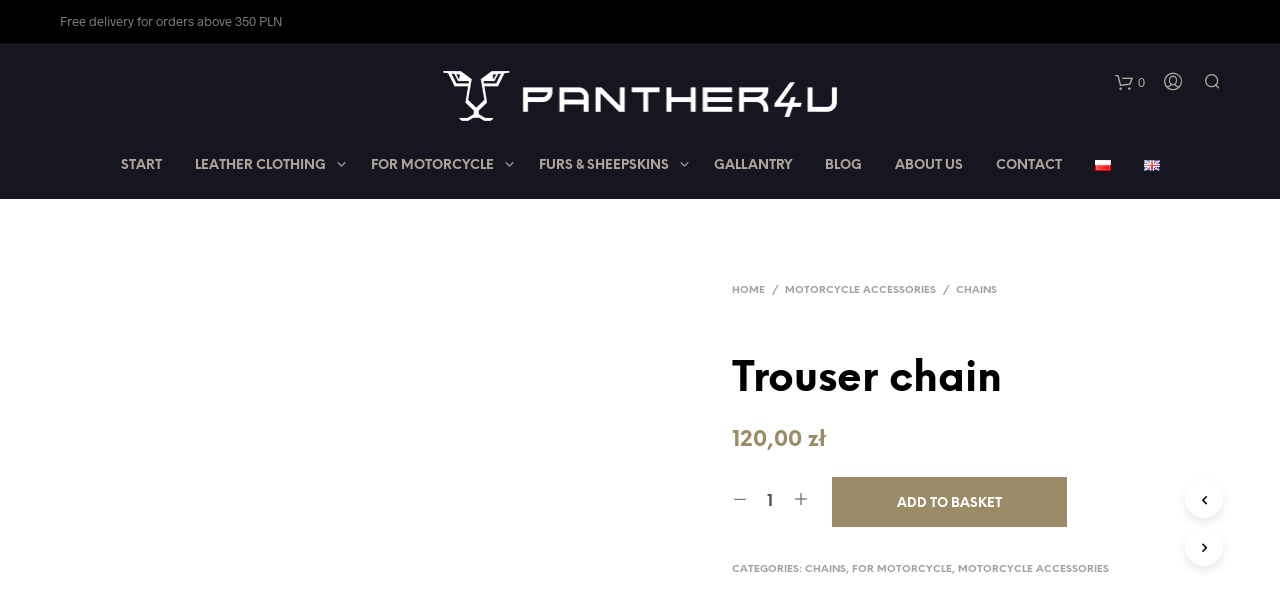

--- FILE ---
content_type: text/html; charset=UTF-8
request_url: https://panther4u.pl/en/produkt/trouser-chain-2/
body_size: 26653
content:

<!DOCTYPE html>

<!--[if IE 9]>
<html class="ie ie9" lang="en-GB">
<![endif]-->

<html lang="en-GB">

<head>
<script type='application/ld+json'>
{
"@context": "http://www.schema.org",
"@type": "LocalBusiness",
"name": "Sklep z odzieżą skórzaną i motocyklową | Panther4U",
"legalName": "Panther4u",
"url": "https://panther4u.pl",
"image": "https://panther4u.pl/wp-content/uploads/2019/02/51017109_1632465620188796_7897526782314676224_n-768x292.png",
"logo": "https://panther4u.pl/wp-content/uploads/2018/09/panther4u_logo_white-1.png",
"telephone": "338461345",
"email": "sklep@panther4u.pl",
"vatID": "5490010266",
"priceRange": "$",
"address": [
{
"type": "PostalAddress",
"addressLocality": "Chełmek",
"streetAddress": "Mieszka I 4/A",
"postalCode": "32-660",
"addressCountry": "Polska",
"addressRegion": "Małopolskie"
}]
}
</script>
    <meta charset="UTF-8">
    <meta name="viewport" content="width=device-width, initial-scale=1.0, maximum-scale=1.0, user-scalable=no" />

    <link rel="profile" href="http://gmpg.org/xfn/11">
    <link rel="pingback" href="https://panther4u.pl/xmlrpc.php">

    <title>Trouser chain | Sklep producenta skórzanej odzieży i galanterii motocyklowej - Panther4U</title>
<!-- Global site tag (gtag.js) - Google Analytics -->
<script async src="https://www.googletagmanager.com/gtag/js?id=UA-36507183-52"></script>
<script>
　window.dataLayer = window.dataLayer || [];
　function gtag(){dataLayer.push(arguments);}
　gtag('js', new Date());

　gtag('config', 'UA-36507183-52');
  gtag('config', 'UA-199030439-1');
</script>

<!-- This site is optimized with the Yoast SEO plugin v13.5 - https://yoast.com/wordpress/plugins/seo/ -->
<meta name="description" content="Trouser chain w ofercie producenta Panther4U ➤ Wysoka jakość ✅ Konkurencyjne ceny ✔ Sprawdź - zapraszamy serdecznie!"/>
<meta name="robots" content="max-snippet:-1, max-image-preview:large, max-video-preview:-1"/>
<link rel="canonical" href="https://panther4u.pl/en/produkt/trouser-chain-2/" />
<meta property="og:locale" content="en_GB" />
<meta property="og:type" content="article" />
<meta property="og:title" content="Trouser chain | Sklep producenta skórzanej odzieży i galanterii motocyklowej - Panther4U" />
<meta property="og:description" content="Trouser chain w ofercie producenta Panther4U ➤ Wysoka jakość ✅ Konkurencyjne ceny ✔ Sprawdź - zapraszamy serdecznie!" />
<meta property="og:url" content="https://panther4u.pl/en/produkt/trouser-chain-2/" />
<meta property="og:site_name" content="Panther4U" />
<meta property="og:image" content="https://panther4u.pl/wp-content/uploads/2019/11/Hosenkette-Schlüsselkette-Karabiner-und-Ring-Trouser-chain-Punk-Biker-Motor-12-768x1024.jpg" />
<meta property="og:image:secure_url" content="https://panther4u.pl/wp-content/uploads/2019/11/Hosenkette-Schlüsselkette-Karabiner-und-Ring-Trouser-chain-Punk-Biker-Motor-12-768x1024.jpg" />
<meta property="og:image:width" content="768" />
<meta property="og:image:height" content="1024" />
<meta name="twitter:card" content="summary_large_image" />
<meta name="twitter:description" content="Trouser chain w ofercie producenta Panther4U ➤ Wysoka jakość ✅ Konkurencyjne ceny ✔ Sprawdź - zapraszamy serdecznie!" />
<meta name="twitter:title" content="Trouser chain | Sklep producenta skórzanej odzieży i galanterii motocyklowej - Panther4U" />
<meta name="twitter:image" content="https://panther4u.pl/wp-content/uploads/2019/11/Hosenkette-Schlüsselkette-Karabiner-und-Ring-Trouser-chain-Punk-Biker-Motor-12.jpg" />
<script type='application/ld+json' class='yoast-schema-graph yoast-schema-graph--main'>{"@context":"https://schema.org","@graph":[{"@type":"WebSite","@id":"https://panther4u.pl/en/start-page-en-2/#website","url":"https://panther4u.pl/en/start-page-en-2/","name":"Panther4U","inLanguage":"en-GB","description":"A shop with leather and motorcycle clothing","potentialAction":[{"@type":"SearchAction","target":"https://panther4u.pl/en/start-page-en-2/?s={search_term_string}","query-input":"required name=search_term_string"}]},{"@type":"ImageObject","@id":"https://panther4u.pl/en/produkt/trouser-chain-2/#primaryimage","inLanguage":"en-GB","url":"https://panther4u.pl/wp-content/uploads/2019/11/Hosenkette-Schl\u00fcsselkette-Karabiner-und-Ring-Trouser-chain-Punk-Biker-Motor-12.jpg","width":3024,"height":4032},{"@type":"WebPage","@id":"https://panther4u.pl/en/produkt/trouser-chain-2/#webpage","url":"https://panther4u.pl/en/produkt/trouser-chain-2/","name":"Trouser chain | Sklep producenta sk\u00f3rzanej odzie\u017cy i galanterii motocyklowej - Panther4U","isPartOf":{"@id":"https://panther4u.pl/en/start-page-en-2/#website"},"inLanguage":"en-GB","primaryImageOfPage":{"@id":"https://panther4u.pl/en/produkt/trouser-chain-2/#primaryimage"},"datePublished":"2019-11-27T11:17:18+00:00","dateModified":"2019-11-27T11:17:19+00:00","description":"Trouser chain w ofercie producenta Panther4U \u27a4 Wysoka jako\u015b\u0107 \u2705 Konkurencyjne ceny \u2714 Sprawd\u017a - zapraszamy serdecznie!","potentialAction":[{"@type":"ReadAction","target":["https://panther4u.pl/en/produkt/trouser-chain-2/"]}]}]}</script>
<!-- / Yoast SEO plugin. -->

<link rel='dns-prefetch' href='//s.w.org' />
<link rel="alternate" type="application/rss+xml" title="Panther4U &raquo; Feed" href="https://panther4u.pl/en/feed/" />
<link rel="alternate" type="application/rss+xml" title="Panther4U &raquo; Comments Feed" href="https://panther4u.pl/en/comments/feed/" />
		<!-- This site uses the Google Analytics by MonsterInsights plugin v7.17.0 - Using Analytics tracking - https://www.monsterinsights.com/ -->
		<!-- Note: MonsterInsights is not currently configured on this site. The site owner needs to authenticate with Google Analytics in the MonsterInsights settings panel. -->
					<!-- No UA code set -->
				<!-- / Google Analytics by MonsterInsights -->
				<script type="text/javascript">
			window._wpemojiSettings = {"baseUrl":"https:\/\/s.w.org\/images\/core\/emoji\/12.0.0-1\/72x72\/","ext":".png","svgUrl":"https:\/\/s.w.org\/images\/core\/emoji\/12.0.0-1\/svg\/","svgExt":".svg","source":{"concatemoji":"https:\/\/panther4u.pl\/wp-includes\/js\/wp-emoji-release.min.js?ver=5.3.7"}};
			!function(e,a,t){var n,r,o,i=a.createElement("canvas"),p=i.getContext&&i.getContext("2d");function s(e,t){var a=String.fromCharCode;p.clearRect(0,0,i.width,i.height),p.fillText(a.apply(this,e),0,0);e=i.toDataURL();return p.clearRect(0,0,i.width,i.height),p.fillText(a.apply(this,t),0,0),e===i.toDataURL()}function c(e){var t=a.createElement("script");t.src=e,t.defer=t.type="text/javascript",a.getElementsByTagName("head")[0].appendChild(t)}for(o=Array("flag","emoji"),t.supports={everything:!0,everythingExceptFlag:!0},r=0;r<o.length;r++)t.supports[o[r]]=function(e){if(!p||!p.fillText)return!1;switch(p.textBaseline="top",p.font="600 32px Arial",e){case"flag":return s([127987,65039,8205,9895,65039],[127987,65039,8203,9895,65039])?!1:!s([55356,56826,55356,56819],[55356,56826,8203,55356,56819])&&!s([55356,57332,56128,56423,56128,56418,56128,56421,56128,56430,56128,56423,56128,56447],[55356,57332,8203,56128,56423,8203,56128,56418,8203,56128,56421,8203,56128,56430,8203,56128,56423,8203,56128,56447]);case"emoji":return!s([55357,56424,55356,57342,8205,55358,56605,8205,55357,56424,55356,57340],[55357,56424,55356,57342,8203,55358,56605,8203,55357,56424,55356,57340])}return!1}(o[r]),t.supports.everything=t.supports.everything&&t.supports[o[r]],"flag"!==o[r]&&(t.supports.everythingExceptFlag=t.supports.everythingExceptFlag&&t.supports[o[r]]);t.supports.everythingExceptFlag=t.supports.everythingExceptFlag&&!t.supports.flag,t.DOMReady=!1,t.readyCallback=function(){t.DOMReady=!0},t.supports.everything||(n=function(){t.readyCallback()},a.addEventListener?(a.addEventListener("DOMContentLoaded",n,!1),e.addEventListener("load",n,!1)):(e.attachEvent("onload",n),a.attachEvent("onreadystatechange",function(){"complete"===a.readyState&&t.readyCallback()})),(n=t.source||{}).concatemoji?c(n.concatemoji):n.wpemoji&&n.twemoji&&(c(n.twemoji),c(n.wpemoji)))}(window,document,window._wpemojiSettings);
		</script>
		<style type="text/css">
img.wp-smiley,
img.emoji {
	display: inline !important;
	border: none !important;
	box-shadow: none !important;
	height: 1em !important;
	width: 1em !important;
	margin: 0 .07em !important;
	vertical-align: -0.1em !important;
	background: none !important;
	padding: 0 !important;
}
</style>
	<link rel='stylesheet' id='wp-block-library-css'  href='https://panther4u.pl/wp-includes/css/dist/block-library/style.min.css?ver=5.3.7' type='text/css' media='all' />
<link rel='stylesheet' id='wp-block-library-theme-css'  href='https://panther4u.pl/wp-includes/css/dist/block-library/theme.min.css?ver=5.3.7' type='text/css' media='all' />
<link rel='stylesheet' id='wc-block-style-css'  href='https://panther4u.pl/wp-content/plugins/woocommerce/packages/woocommerce-blocks/build/style.css?ver=2.4.5' type='text/css' media='all' />
<link rel='stylesheet' id='cookie-law-info-css'  href='https://panther4u.pl/wp-content/plugins/cookie-law-info/public/css/cookie-law-info-public.css?ver=1.8.2' type='text/css' media='all' />
<link rel='stylesheet' id='cookie-law-info-gdpr-css'  href='https://panther4u.pl/wp-content/plugins/cookie-law-info/public/css/cookie-law-info-gdpr.css?ver=1.8.2' type='text/css' media='all' />
<link rel='stylesheet' id='woocommerce-layout-css'  href='https://panther4u.pl/wp-content/plugins/woocommerce/assets/css/woocommerce-layout.css?ver=3.8.1' type='text/css' media='all' />
<link rel='stylesheet' id='woocommerce-smallscreen-css'  href='https://panther4u.pl/wp-content/plugins/woocommerce/assets/css/woocommerce-smallscreen.css?ver=3.8.1' type='text/css' media='only screen and (max-width: 768px)' />
<link rel='stylesheet' id='woocommerce-general-css'  href='https://panther4u.pl/wp-content/plugins/woocommerce/assets/css/woocommerce.css?ver=3.8.1' type='text/css' media='all' />
<style id='woocommerce-inline-inline-css' type='text/css'>
.woocommerce form .form-row .required { visibility: visible; }
</style>
<link rel='stylesheet' id='animate-css'  href='https://panther4u.pl/wp-content/themes/shopkeeper/css/vendor/animate.css?ver=1.0.0' type='text/css' media='all' />
<link rel='stylesheet' id='fresco-css'  href='https://panther4u.pl/wp-content/themes/shopkeeper/css/vendor/fresco/fresco.css?ver=2.2.2' type='text/css' media='all' />
<link rel='stylesheet' id='easyzoom-css'  href='https://panther4u.pl/wp-content/themes/shopkeeper/css/vendor/easyzoom.css?ver=2.4.0' type='text/css' media='all' />
<link rel='stylesheet' id='nanoscroller-css'  href='https://panther4u.pl/wp-content/themes/shopkeeper/css/vendor/nanoscroller.css?ver=0.7.6' type='text/css' media='all' />
<link rel='stylesheet' id='select2-css'  href='https://panther4u.pl/wp-content/plugins/woocommerce/assets/css/select2.css?ver=3.8.1' type='text/css' media='all' />
<link rel='stylesheet' id='swiper-css'  href='https://panther4u.pl/wp-content/themes/shopkeeper/css/vendor/swiper.css?ver=4.4.6' type='text/css' media='all' />
<!--[if lt IE 9]>
<link rel='stylesheet' id='vc_lte_ie9-css'  href='https://panther4u.pl/wp-content/plugins/js_composer/assets/css/vc_lte_ie9.min.css?ver=6.0.5' type='text/css' media='screen' />
<![endif]-->
<link rel='stylesheet' id='getbowtied-custom-notifications-styles-css'  href='https://panther4u.pl/wp-content/themes/shopkeeper/inc/notifications/custom/assets/css/style.min.css?ver=2.9.12' type='text/css' media='all' />
<link rel='stylesheet' id='shopkeeper-icon-font-css'  href='https://panther4u.pl/wp-content/themes/shopkeeper/inc/fonts/shopkeeper-icon-font/style.css?ver=2.9.12' type='text/css' media='all' />
<link rel='stylesheet' id='shopkeeper-styles-css'  href='https://panther4u.pl/wp-content/themes/shopkeeper/css/styles.css?ver=2.9.12' type='text/css' media='all' />
<style id='shopkeeper-styles-inline-css' type='text/css'>

	.st-content
	{
		background-color: #ffffff;
	}

	h1, h2, h3, h4, h5, h6,
	.comments-title,
	.comment-author,
	#reply-title,
	#site-footer .widget-title,
	.accordion_title,
	.ui-tabs-anchor,
	.products .button,
	.site-title a,
	.post_meta_archive a,
	.post_meta a,
	.post_tags a,
	 #nav-below a,
	.list_categories a,
	.list_shop_categories a,
	.main-navigation > ul > li > a,
	.main-navigation .mega-menu > ul > li > a,
	.more-link,
	.top-page-excerpt,
	.select2-search input,
	.product_after_shop_loop_buttons a,
	.woocommerce .products-grid a.button,
	.page-numbers,
	input.qty,
	.button,
	button,
	.button_text,
	input[type="button"],
	input[type="reset"],
	input[type="submit"],
	button[type="submit"],
	.woocommerce a.button,
	.woocommerce-page a.button,
	.woocommerce button.button,
	.woocommerce-page button.button,
	.woocommerce input.button,
	.woocommerce-page input.button,
	.woocommerce #respond input#submit,
	.woocommerce-page #respond input#submit,
	.woocommerce #content input.button,
	.woocommerce-page #content input.button,
	.woocommerce a.button.alt,
	.woocommerce button.button.alt,
	.woocommerce input.button.alt,
	.woocommerce #respond input#submit.alt,
	.woocommerce #content input.button.alt,
	.woocommerce-page a.button.alt,
	.woocommerce-page button.button.alt,
	.woocommerce-page input.button.alt,
	.woocommerce-page #respond input#submit.alt,
	.woocommerce-page #content input.button.alt,
	.yith-wcwl-wishlistexistsbrowse.show a,
	.share-product-text,
	.tabs > li > a,
	label,
	.comment-respond label,
	.product_meta_title,
	.woocommerce table.shop_table th,
	.woocommerce-page table.shop_table th,
	#map_button,
	.coupon_code_text,
	.woocommerce .cart-collaterals .cart_totals tr.order-total td strong,
	.woocommerce-page .cart-collaterals .cart_totals tr.order-total td strong,
	.cart-wishlist-empty,
	.wishlist-empty,
	.cart-empty,
	.return-to-shop .wc-backward,
	.order-number a,
	.account_view_link,
	.post-edit-link,
	.from_the_blog_title,
	.icon_box_read_more,
	.vc_pie_chart_value,
	.shortcode_banner_simple_bullet,
	.shortcode_banner_simple_height_bullet,
	.category_name,
	.woocommerce span.onsale,
	.woocommerce-page span.onsale,
	.out_of_stock_badge_single,
	.out_of_stock_badge_loop,
	.page-numbers,
	.post-nav-links span,
	.post-nav-links a,
	.add_to_wishlist,
	.yith-wcwl-wishlistaddedbrowse,
	.yith-wcwl-wishlistexistsbrowse,
	.filters-group,
	.product-name,
	.woocommerce-page .my_account_container table.shop_table.order_details_footer tr:last-child td:last-child .amount,
	.customer_details dt,
	.widget h3,
	.widget .total .amount,
	.wishlist-in-stock,
	.wishlist-out-of-stock,
	.comment-reply-link,
	.comment-edit-link,
	.widget_calendar table thead tr th,
	.page-type,
	.mobile-navigation a,
	table thead tr th,
	.portfolio_single_list_cat,
	.portfolio-categories,
	.shipping-calculator-button,
	.vc_btn,
	.vc_btn2,
	.vc_btn3,
	.account-tab-item .account-tab-link,
	.account-tab-list .sep,
	ul.order_details li,
	ul.order_details.bacs_details li,
	.widget_calendar caption,
	.widget_recent_comments li a,
	.edit-account legend,
	.widget_shopping_cart li.empty,
	.cart-collaterals .cart_totals .shop_table .order-total .woocommerce-Price-amount,
	.woocommerce table.cart .cart_item td a,
	.woocommerce #content table.cart .cart_item td a,
	.woocommerce-page table.cart .cart_item td a,
	.woocommerce-page #content table.cart .cart_item td a,
	.woocommerce table.cart .cart_item td span,
	.woocommerce #content table.cart .cart_item td span,
	.woocommerce-page table.cart .cart_item td span,
	.woocommerce-page #content table.cart .cart_item td span,
	.woocommerce-MyAccount-navigation ul li,
	.cd-quick-view .cd-item-info .product_infos .quickview-badges .onsale,
	.woocommerce-info.wc_points_rewards_earn_points,
	.woocommerce-info, .woocommerce-error, .woocommerce-message,
	.woocommerce .cart-collaterals .cart_totals .cart-subtotal th,
	.woocommerce-page .cart-collaterals .cart_totals .cart-subtotal th,
	.woocommerce .cart-collaterals .cart_totals tr.shipping th,
	.woocommerce-page .cart-collaterals .cart_totals tr.shipping th,
	.woocommerce .cart-collaterals .cart_totals tr.order-total th,
	.woocommerce-page .cart-collaterals .cart_totals tr.order-total th,
	.woocommerce .cart-collaterals .cart_totals h2,
	.woocommerce .cart-collaterals .cross-sells h2,
	.woocommerce-cart #content table.cart td.actions .coupon #coupon_code,
	form.checkout_coupon #coupon_code,
	.woocommerce-checkout .woocommerce-info,
	.shopkeeper_checkout_coupon,
	.shopkeeper_checkout_login,
	.minicart-message,
	.woocommerce .woocommerce-checkout-review-order table.shop_table tfoot td,
	.woocommerce .woocommerce-checkout-review-order table.shop_table tfoot th,
	.woocommerce-page .woocommerce-checkout-review-order table.shop_table tfoot td,
	.woocommerce-page .woocommerce-checkout-review-order table.shop_table tfoot th,
	.no-products-info p,
	.getbowtied_blog_ajax_load_button a,
	.getbowtied_ajax_load_button a,
	.index-layout-2 ul.blog-posts .blog-post article .post-categories li a,
	.index-layout-3 .blog-posts_container ul.blog-posts .blog-post article .post-categories li a,
	.index-layout-2 ul.blog-posts .blog-post .post_content_wrapper .post_content .read_more,
	.index-layout-3 .blog-posts_container ul.blog-posts .blog-post article .post_content_wrapper .post_content .read_more,
	.woocommerce .woocommerce-breadcrumb,
	.woocommerce-page .woocommerce-breadcrumb,
	.woocommerce .woocommerce-breadcrumb a,
	.woocommerce-page .woocommerce-breadcrumb a,
	.product_meta,
	.product_meta span,
	.product_meta a,
	.product_layout_classic div.product span.price,
	.product_layout_classic div.product p.price,
	.product_layout_2 div.product span.price,
	.product_layout_2 div.product p.price,
	.product_layout_3 div.product span.price,
	.product_layout_3 div.product p.price,
	.product_layout_4 div.product span.price,
	.product_layout_4 div.product p.price,
	.related-products-title,
	.product_socials_wrapper .share-product-text,
	#button_offcanvas_sidebar_left .filters-text,
	.woocommerce-ordering select.orderby,
	.fr-position-text,
	.woocommerce-checkout-review-order .woocommerce-checkout-review-order-table tr td,
	.catalog-ordering .select2-container.orderby a,
	.catalog-ordering .select2-container span,
	.widget_product_categories ul li .count,
	.widget_layered_nav ul li .count,
	.woocommerce-ordering select.orderby,
	.woocommerce .cart-collaterals .cart_totals table.shop_table_responsive tr td::before,
	.woocommerce-page .cart-collaterals .cart_totals table.shop_table_responsive tr td::before,
	.login-register-container .lost-pass-link,
	.woocommerce-cart .cart-collaterals .cart_totals table td .amount,
	.wpb_wrapper .add_to_cart_inline .woocommerce-Price-amount.amount,
	.woocommerce-page .cart-collaterals .cart_totals tr.shipping td,
	.woocommerce-page .cart-collaterals .cart_totals tr.shipping td,
	.woocommerce .cart-collaterals .cart_totals tr.cart-discount th,
	.woocommerce-page .cart-collaterals .cart_totals tr.cart-discount th,
	.woocommerce-thankyou-order-received,
	.woocommerce-order-received .woocommerce table.shop_table tfoot th,
	.woocommerce-order-received .woocommerce-page table.shop_table tfoot th,
	.woocommerce-view-order .woocommerce table.shop_table tfoot th,
	.woocommerce-view-order .woocommerce-page table.shop_table tfoot th,
	.woocommerce-order-received .woocommerce table.shop_table tfoot td,
	.woocommerce-order-received .woocommerce-page table.shop_table tfoot td,
	.woocommerce-view-order .woocommerce table.shop_table tfoot td,
	.woocommerce-view-order .woocommerce-page table.shop_table tfoot td,
	.language-and-currency #top_bar_language_list > ul > li,
	.language-and-currency .wcml_currency_switcher > ul > li.wcml-cs-active-currency,
	.language-and-currency-offcanvas #top_bar_language_list > ul > li,
	.language-and-currency-offcanvas .wcml_currency_switcher > ul > li.wcml-cs-active-currency,
	.woocommerce-order-pay .woocommerce .woocommerce-form-login p.lost_password a,
	.woocommerce-MyAccount-content .woocommerce-orders-table__cell-order-number a,
	.woocommerce form.login .lost_password,
	.comment-reply-title,
	.product_content_wrapper .product_infos .out_of_stock_wrapper .out_of_stock_badge_single,
	.product_content_wrapper .product_infos .woocommerce-variation-availability p.stock.out-of-stock,
	.site-search .widget_product_search .search-field,
	.site-search .widget_search .search-field,
	.site-search .search-form .search-field,
	.site-search .search-text,
	.site-search .search-no-suggestions,
	.latest_posts_grid_wrapper .latest_posts_grid_title,
	p.has-drop-cap:not(:focus):first-letter,
	.paypal-button-tagline .paypal-button-text,
	.tinvwl_add_to_wishlist_button,
	.product-addon-totals,
	body.gbt_custom_notif .page-notifications .gbt-custom-notification-message,
	body.gbt_custom_notif .page-notifications .gbt-custom-notification-message *,
	body.gbt_custom_notif .page-notifications .product_notification_text,
	body.gbt_custom_notif .page-notifications .product_notification_text *,
	body.gbt_classic_notif .woocommerce-error a,
	body.gbt_classic_notif .woocommerce-info a,
	body.gbt_classic_notif .woocommerce-message a,
	body.gbt_classic_notif .woocommerce-notice a,
	.shop_table.cart .product-price .amount,
	.wp-block-media-text .wp-block-media-text__content p,
	p.has-drop-cap:first-letter,
	.wp-block-latest-posts a,
	.wp-block-button,
	.wp-block-cover .wp-block-cover-text,
	.wp-block-subhead,
	.wp-block-image	figcaption,
	.wp-block-quote p,
	.wp-block-quote cite,
	.wp-block-quote .editor-rich-text,
	.wp-block-pullquote p,
	.wp-block-pullquote cite,
	.wp-block-pullquote .editor-rich-text,
	.gbt_18_sk_latest_posts_title,
	.gbt_18_sk_editor_banner_title,
	.gbt_18_sk_editor_slide_title_input,
	.gbt_18_sk_editor_slide_button_input,
	.gbt_18_sk_categories_grid .gbt_18_sk_category_name,
	.gbt_18_sk_categories_grid .gbt_18_sk_category_count,
	.gbt_18_sk_slider_wrapper .gbt_18_sk_slide_button,
	.gbt_18_sk_posts_grid .gbt_18_sk_posts_grid_title,
	.gbt_18_sk_editor_portfolio_item_title,
	.editor-post-title .editor-post-title__input,
	.wc-products-block-preview .product-title,
	.wc-products-block-preview .product-add-to-cart,
	.wc-block-products-category .wc-product-preview__title,
	.wc-block-products-category .wc-product-preview__add-to-cart,
	.wc-block-grid__product-onsale,
	.wc-block-featured-product__price .woocommerce-Price-amount,
	.woocommerce-result-count,
	.widget_price_filter .price_slider_amount,
	.woocommerce ul.products li.product .price,
	.product_content_wrapper .product_infos table.variations  td.label,
	.woocommerce div.product form.cart .reset_variations,
	.cd-quick-view .cd-item-info .product_infos .product_price .price,
	.wc-block-grid__product-price.price,
	.wc-block-order-select__select,
	#powerTip,
	div.wcva_shop_textblock,
	.wcva_filter_textblock,
	.wcva_single_textblock,
	.wp-block-woocommerce-all-reviews .wc-block-review-list-item__product a,
	.cd-quick-view .swatchtitlelabel,
	.cd-quick-view .wcva_attribute_sep,
	.cd-quick-view .wcva_selected_attribute
	{
		font-family: NeueEinstellung, -apple-system, BlinkMacSystemFont, Arial, Helvetica, 'Helvetica Neue', Verdana, sans-serif;
	}

	body,
	p,
	#site-navigation-top-bar,
	.site-title,
	.widget_product_search #searchsubmit,
	.widget_search #searchsubmit,
	.widget_product_search .search-submit,
	.widget_search .search-submit,
	#site-menu,
	.copyright_text,
	blockquote cite,
	table thead th,
	.recently_viewed_in_single h2,
	.woocommerce .cart-collaterals .cart_totals table th,
	.woocommerce-page .cart-collaterals .cart_totals table th,
	.woocommerce .cart-collaterals .shipping_calculator h2,
	.woocommerce-page .cart-collaterals .shipping_calculator h2,
	.woocommerce table.woocommerce-checkout-review-order-table tfoot th,
	.woocommerce-page table.woocommerce-checkout-review-order-table tfoot th,
	.qty,
	.shortcode_banner_simple_inside h4,
	.shortcode_banner_simple_height h4,
	.fr-caption,
	.post_meta_archive,
	.post_meta,
	.yith-wcwl-wishlistaddedbrowse .feedback,
	.yith-wcwl-wishlistexistsbrowse .feedback,
	.product-name span,
	.widget_calendar table tbody a,
	.fr-touch-caption-wrapper,
	.woocommerce .login-register-container p.form-row.remember-me-row label,
	.woocommerce .checkout_login p.form-row label[for="rememberme"],
	.form-row.remember-me-row a,
	.wpb_widgetised_column aside ul li span.count,
	.woocommerce td.product-name dl.variation dt,
	.woocommerce td.product-name dl.variation dd,
	.woocommerce td.product-name dl.variation dt p,
	.woocommerce td.product-name dl.variation dd p,
	.woocommerce-page td.product-name dl.variation dt,
	.woocommerce-page td.product-name dl.variation dd p,
	.woocommerce-page td.product-name dl.variation dt p,
	.woocommerce .select2-container,
	.check_label,
	.woocommerce-page #payment .terms label,
	ul.order_details li strong,
	.widget_recent_comments li,
	.widget_shopping_cart p.total,
	.widget_shopping_cart p.total .amount,
	.mobile-navigation li ul li a,
	.woocommerce #payment div.payment_box p,
    .woocommerce-page #payment div.payment_box p,
	.woocommerce table.cart .cart_item td:before,
	.woocommerce #content table.cart .cart_item td:before,
	.woocommerce-page table.cart .cart_item td:before,
	.woocommerce-page #content table.cart .cart_item td:before,
	.language-and-currency #top_bar_language_list > ul > li > ul > li > a,
	.language-and-currency .wcml_currency_switcher > ul > li.wcml-cs-active-currency > ul.wcml-cs-submenu li a,
	.language-and-currency #top_bar_language_list > ul > li.menu-item-first > ul.sub-menu li.sub-menu-item span.icl_lang_sel_current,
	.language-and-currency-offcanvas  #top_bar_language_list > ul > li > ul > li > a,
	.language-and-currency-offcanvas  .wcml_currency_switcher > ul > li.wcml-cs-active-currency > ul.wcml-cs-submenu li a,
	.language-and-currency-offcanvas  #top_bar_language_list > ul > li.menu-item-first > ul.sub-menu li.sub-menu-item span.icl_lang_sel_current,
	.woocommerce-order-pay .woocommerce .woocommerce-info,
	.select2-results__option,
	body.gbt_classic_notif .woocommerce-error,
	body.gbt_classic_notif .woocommerce-info,
	body.gbt_classic_notif .woocommerce-message,
	body.gbt_classic_notif .woocommerce-notice,
	.gbt_18_sk_editor_banner_subtitle,
	.gbt_18_sk_editor_slide_description_input,
	.woocommerce td.product-name .wc-item-meta li,
	.woocommerce ul.products li.product .woocommerce-loop-product__title,
	.product_content_wrapper .product_infos span.belowtext,
	.wc-block-grid__product-title
	{
		font-family: Radnika, -apple-system, BlinkMacSystemFont, Arial, Helvetica, 'Helvetica Neue', Verdana, sans-serif;

	}

	h1, .woocommerce h1, .woocommerce-page h1 { font-size: 30.797px; }
	h2, .woocommerce h2, .woocommerce-page h2 { font-size: 23.101px; }
	h3, .woocommerce h3, .woocommerce-page h3 { font-size: 17.329px; }
	h4, .woocommerce h4, .woocommerce-page h4 { font-size: 13px; }
	h5, .woocommerce h5, .woocommerce-page h5 { font-size: 9.75px; }

	.page-title.blog-listing,
	.woocommerce .page-title,
	.page-title,
	.single .entry-title,
	.woocommerce-cart .page-title,
	.woocommerce-checkout .page-title,
	.woocommerce-account .page-title
	{
		font-size: 41.041px;
	}

	p.has-drop-cap:first-letter
	{
		font-size: 41.041px !important;
	}

	.entry-title-archive,
	.wp-block-latest-posts li > a
	{
		font-size: 30.659px;
	}

	.woocommerce #content div.product .product_title,
	.woocommerce div.product .product_title,
	.woocommerce-page #content div.product .product_title,
	.woocommerce-page div.product .product_title
	{
		font-size: 23.101px;
	}

	.woocommerce-checkout .content-area h3,
	.woocommerce-view-order h2,
	.woocommerce-edit-address h3,
	.woocommerce-edit-account legend
	{
		font-size: 13px;
	}

	@media only screen and (max-width: 768px)
	{
		.shortcode_getbowtied_slider .swiper-slide h2
		{
			 font-size: 30.797px !important;
		}
	}

	@media only screen and (min-width: 768px) {

		h1, .woocommerce h1, .woocommerce-page h1 { font-size: 54.487px; }
		h2, .woocommerce h2, .woocommerce-page h2 { font-size: 40.871px; }
		h3, .woocommerce h3, .woocommerce-page h3 { font-size: 30.659px; }
		h4, .woocommerce h4, .woocommerce-page h4 { font-size: 23px; }
		h5, .woocommerce h5, .woocommerce-page h5 { font-size: 17.25px; }

		.page-title.blog-listing,
		.woocommerce .page-title,
		.page-title,
		.single .entry-title,
		.woocommerce-cart .page-title,
		.woocommerce-checkout .page-title,
		.woocommerce-account .page-title
		{
			font-size: 72.611px;
		}

		p.has-drop-cap:first-letter
		{
			font-size: 72.611px !important;
		}

		.entry-title-archive,
		.wp-block-latest-posts li > a
		{
			font-size: 30.659px;
		}

		.woocommerce-checkout .content-area h3,
		.woocommerce-view-order h2,
		.woocommerce-edit-address h3,
		.woocommerce-edit-account legend,
		.woocommerce-order-received h2,
		.fr-position-text
		{
			font-size: 23px;
		}

	}

	@media only screen and (min-width: 1025px) {

		.woocommerce #content div.product .product_title,
		.woocommerce div.product .product_title,
		.woocommerce-page #content div.product .product_title,
		.woocommerce-page div.product .product_title
		{
			font-size: 40.871px;
		}

	}

	@media only screen and (max-width: 1024px) {

		.woocommerce #content div.product .product_title,
		.woocommerce div.product .product_title,
		.woocommerce-page #content div.product .product_title,
		.woocommerce-page div.product .product_title
		{
			font-size: 23.101px;
		}
	}

	@media only screen and (min-width: 1025px) {
		p,
		.woocommerce table.shop_attributes th,
		.woocommerce-page table.shop_attributes th,
		.woocommerce table.shop_attributes td,
		.woocommerce-page table.shop_attributes td,
		.woocommerce-review-link,
		.blog-isotope .entry-content-archive,
		.blog-isotope .entry-content-archive *,
		body.gbt_classic_notif .woocommerce-message,
		body.gbt_classic_notif .woocommerce-error,
		body.gbt_classic_notif .woocommerce-info,
		body.gbt_classic_notif .woocommerce-notice,
		.woocommerce-store-notice, p.demo_store,
		ul li ul,
		ul li ol,
		ul, ol, dl
		{
			font-size: 16px;
		}
	}

	.woocommerce ul.order_details li strong,
	.fr-caption,
	.woocommerce-order-pay .woocommerce .woocommerce-info
	{
		font-size: 16px !important;
	}

	@media only screen and (min-width: 768px)
	{
		.woocommerce ul.products li.product .woocommerce-loop-product__title,
		.wc-block-grid .wc-block-grid__products .wc-block-grid__product .wc-block-grid__product-link .wc-block-grid__product-title
		{
			font-size: 14px !important;
		}
	}

	body,
	table tr th,
	table tr td,
	table thead tr th,
	blockquote p,
	pre,
	del,
	label,
	.select2-dropdown-open.select2-drop-above .select2-choice,
	.select2-dropdown-open.select2-drop-above .select2-choices,
	.select2-container,
	.big-select,
	.select.big-select,
	.post_meta_archive a,
	.post_meta a,
	.nav-next a,
	.nav-previous a,
	.blog-single h6,
	.page-description,
	.woocommerce #content nav.woocommerce-pagination ul li a:focus,
	.woocommerce #content nav.woocommerce-pagination ul li a:hover,
	.woocommerce #content nav.woocommerce-pagination ul li span.current,
	.woocommerce nav.woocommerce-pagination ul li a:focus,
	.woocommerce nav.woocommerce-pagination ul li a:hover,
	.woocommerce nav.woocommerce-pagination ul li span.current,
	.woocommerce-page #content nav.woocommerce-pagination ul li a:focus,
	.woocommerce-page #content nav.woocommerce-pagination ul li a:hover,
	.woocommerce-page #content nav.woocommerce-pagination ul li span.current,
	.woocommerce-page nav.woocommerce-pagination ul li a:focus,
	.woocommerce-page nav.woocommerce-pagination ul li a:hover,
	.woocommerce-page nav.woocommerce-pagination ul li span.current,
	.posts-navigation .page-numbers a:hover,
	.woocommerce table.shop_table th,
	.woocommerce-page table.shop_table th,
	.woocommerce-checkout .woocommerce-info,
	.customer_details dt,
	.wpb_widgetised_column .widget.widget_product_categories a:hover,
	.wpb_widgetised_column .widget.widget_layered_nav a:hover,
	.wpb_widgetised_column .widget.widget_layered_nav li,
	.portfolio_single_list_cat a,
	.gallery-caption-trigger,
	.widget_shopping_cart p.total,
	.widget_shopping_cart p.total .amount,
	.wpb_widgetised_column .widget_shopping_cart li.empty,
	.index-layout-2 ul.blog-posts .blog-post article .post-date,
	.cd-quick-view .cd-close:after,
	form.checkout_coupon #coupon_code,
	.woocommerce .product_infos .quantity input.qty, .woocommerce #content .product_infos .quantity input.qty,
	.woocommerce-page .product_infos .quantity input.qty, .woocommerce-page #content .product_infos .quantity input.qty,
	#button_offcanvas_sidebar_left,
	.fr-position-text,
	.quantity.custom input.custom-qty,
	.add_to_wishlist,
	.product_infos .add_to_wishlist:before,
	.product_infos .yith-wcwl-wishlistaddedbrowse:before,
	.product_infos .yith-wcwl-wishlistexistsbrowse:before,
	#add_payment_method #payment .payment_method_paypal .about_paypal,
	.woocommerce-cart #payment .payment_method_paypal .about_paypal,
	.woocommerce-checkout #payment .payment_method_paypal .about_paypal,
	#stripe-payment-data > p > a,
	.product-name .product-quantity,
	.woocommerce #payment div.payment_box,
	.woocommerce-order-pay #order_review .shop_table tr.order_item td.product-quantity strong,
	.tinvwl_add_to_wishlist_button:before,
	body.gbt_classic_notif .woocommerce-info,
	.select2-search--dropdown:after,
	body.gbt_classic_notif .woocommerce-notice,
	.woocommerce-cart #content table.cart td.actions .coupon #coupon_code,
	.woocommerce ul.products li.product .price del,
	.off-canvas .woocommerce .price del,
	.select2-container--default .select2-selection--multiple .select2-selection__choice__remove,
	.wc-block-grid__product-price.price del
	{
		color: #545454;
	}

	a.woocommerce-remove-coupon:after,
	.shopkeeper-continue-shopping .button,
	.fr-caption,
	.woocommerce-order-pay .woocommerce .woocommerce-info,
	body.gbt_classic_notif .woocommerce-info::before
	{
		color: #545454!important;
	}

	.nav-previous-title,
	.nav-next-title
	{
		color: rgba(84,84,84,0.4);
	}

	.required
	{
		color: rgba(84,84,84,0.4) !important;
	}

	.yith-wcwl-add-button,
	.yith-wcwl-wishlistaddedbrowse,
	.yith-wcwl-wishlistexistsbrowse,
	.share-product-text,
	.product_meta,
	.product_meta a,
	.product_meta_separator,
	.woocommerce table.shop_attributes td,
	.woocommerce-page table.shop_attributes td,
	.tob_bar_shop,
	.post_meta_archive,
	.post_meta,
	.wpb_widgetised_column .widget li,
	.wpb_widgetised_column .widget_calendar table thead tr th,
	.wpb_widgetised_column .widget_calendar table thead tr td,
	.wpb_widgetised_column .widget .post-date,
	.wpb_widgetised_column .recentcomments,
	.wpb_widgetised_column .amount,
	.wpb_widgetised_column .quantity,
	.products li:hover .add_to_wishlist:before,
	.wpb_widgetised_column .widget_price_filter .price_slider_amount,
	.woocommerce .woocommerce-breadcrumb,
	.woocommerce-page .woocommerce-breadcrumb,
	.woocommerce .woocommerce-breadcrumb a,
	.woocommerce-page .woocommerce-breadcrumb a,
	.archive .products-grid li .product_thumbnail_wrapper > .price .woocommerce-Price-amount,
	.site-search .search-text,
	.site-search .site-search-close .close-button:hover,
	.menu-close .close-button:hover,
	.site-search .woocommerce-product-search:after,
	.site-search .widget_search .search-form:after
	{
		color: rgba(84,84,84,0.55);
	}

	.products a.button.add_to_cart_button.loading,
	.woocommerce ul.products li.product .price,
	.off-canvas .woocommerce .price,
	.wc-block-grid__product-price.price,
	.wpb_wrapper .add_to_cart_inline del .woocommerce-Price-amount.amount
	{
		color: rgba(84,84,84,0.8) !important;
	}

	.yith-wcwl-add-to-wishlist:after,
	.bg-image-wrapper.no-image,
	.site-search .spin:before,
	.site-search .spin:after
	{
		background-color: rgba(84,84,84,0.55);
	}

	.woocommerce-thankyou-order-details
	{
		background-color: rgba(84,84,84,0.25);
	}

	.product_layout_2 .product_content_wrapper .product-images-wrapper .product-images-style-2 .product_images .product-image .caption:before,
	.product_layout_3 .product_content_wrapper .product-images-wrapper .product-images-style-3 .product_images .product-image .caption:before,
	.fr-caption:before,
	.product_content_wrapper .product-images-wrapper .product_images .product-images-controller .dot.current
	{
		background-color: #545454;
	}


	.product_content_wrapper .product-images-wrapper .product_images .product-images-controller .dot
	{
		background-color: rgba(84,84,84,0.55);
	}

	#add_payment_method #payment div.payment_box .wc-credit-card-form,
	.woocommerce-account.woocommerce-add-payment-method #add_payment_method #payment div.payment_box .wc-payment-form,
	.woocommerce-cart #payment div.payment_box .wc-credit-card-form,
	.woocommerce-checkout #payment div.payment_box .wc-credit-card-form,
	.cd-quick-view .cd-item-info .product_infos .out_of_stock_wrapper .out_of_stock_badge_single,
	.product_content_wrapper .product_infos .woocommerce-variation-availability p.stock.out-of-stock,
	.product_layout_classic .product_infos .out_of_stock_wrapper .out_of_stock_badge_single,
	.product_layout_2 .product_content_wrapper .product_infos .out_of_stock_wrapper .out_of_stock_badge_single,
	.product_layout_3 .product_content_wrapper .product_infos .out_of_stock_wrapper .out_of_stock_badge_single,
	.product_layout_4 .product_content_wrapper .product_infos .out_of_stock_wrapper .out_of_stock_badge_single
	{
		border-color: rgba(84,84,84,0.55);
	}

	.add_to_cart_inline .amount,
	.wpb_widgetised_column .widget,
	.widget_layered_nav,
	.wpb_widgetised_column aside ul li span.count,
	.shop_table.cart .product-price .amount,
	.quantity.custom .minus-btn,
	.quantity.custom .plus-btn,
	.woocommerce td.product-name dl.variation dt,
	.woocommerce td.product-name dl.variation dd,
	.woocommerce td.product-name dl.variation dt p,
	.woocommerce td.product-name dl.variation dd p,
	.woocommerce-page td.product-name dl.variation dt,
	.woocommerce-page td.product-name dl.variation dd p,
	.woocommerce-page td.product-name dl.variation dt p,
	.woocommerce-page td.product-name dl.variation dd p,
	.woocommerce a.remove,
	.woocommerce a.remove:after,
	.woocommerce td.product-name .wc-item-meta li,
	.wpb_widgetised_column .tagcloud a,
	.post_tags a,
	.select2-container--default .select2-selection--multiple .select2-selection__choice,
	.wpb_widgetised_column .widget.widget_layered_nav li.select2-selection__choice,
	.woocommerce .products .product_thumbnail_icons .product_quickview_button,
	.products .add_to_wishlist:before
	{
		color: rgba(84,84,84,0.8);
	}

	#coupon_code::-webkit-input-placeholder {
	   color: rgba(84,84,84,0.8);
	}

	#coupon_code::-moz-placeholder {  /* Firefox 19+ */
	   color: rgba(84,84,84,0.8);
	}

	#coupon_code:-ms-input-placeholder {
	   color: rgba(84,84,84,0.8);
	}

	.woocommerce #content table.wishlist_table.cart a.remove,
	.woocommerce.widget_shopping_cart .cart_list li a.remove
	{
	   color: rgba(84,84,84,0.8) !important;
	}

	input[type="text"],
	input[type="password"],
	input[type="date"],
	input[type="datetime"],
	input[type="datetime-local"],
	input[type="month"], input[type="week"],
	input[type="email"], input[type="number"],
	input[type="search"], input[type="tel"],
	input[type="time"], input[type="url"],
	textarea,
	select,
	.woocommerce-checkout .select2-container--default .select2-selection--single,
	.chosen-container-single .chosen-single,
	.country_select.select2-container,
	#billing_country_field .select2-container,
	#billing_state_field .select2-container,
	#calc_shipping_country_field .select2-container,
	#calc_shipping_state_field .select2-container,
	.woocommerce-widget-layered-nav-dropdown .select2-container .select2-selection--single,
	.woocommerce-widget-layered-nav-dropdown .select2-container .select2-selection--multiple,
	#shipping_country_field .select2-container,
	#shipping_state_field .select2-container,
	.woocommerce-address-fields .select2-container--default .select2-selection--single,
	.woocommerce-shipping-calculator .select2-container--default .select2-selection--single,
	.select2-container--default .select2-search--dropdown .select2-search__field,
	.woocommerce form .form-row.woocommerce-validated .select2-container .select2-selection,
	.woocommerce form .form-row.woocommerce-validated .select2-container,
	.woocommerce form .form-row.woocommerce-validated input.input-text,
	.woocommerce form .form-row.woocommerce-validated select,
	.woocommerce form .form-row.woocommerce-invalid .select2-container,
	.woocommerce form .form-row.woocommerce-invalid input.input-text,
	.woocommerce form .form-row.woocommerce-invalid select,
	.country_select.select2-container,
	.state_select.select2-container,
	.widget form.search-form .search-field
	{
		border-color: rgba(84,84,84,0.1) !important;
	}

	input[type="radio"]:after,
	.input-radio:after,
	input[type="checkbox"]:after,
	.input-checkbox:after,
	.widget_product_categories ul li a:before,
	.widget_layered_nav ul li a:before,
	.post_tags a,
	.wpb_widgetised_column .tagcloud a,
	.select2-container--default .select2-selection--multiple .select2-selection__choice
	{
		border-color: rgba(84,84,84,0.8);
	}

	input[type="text"]:focus, input[type="password"]:focus,
	input[type="date"]:focus, input[type="datetime"]:focus,
	input[type="datetime-local"]:focus, input[type="month"]:focus,
	input[type="week"]:focus, input[type="email"]:focus,
	input[type="number"]:focus, input[type="search"]:focus,
	input[type="tel"]:focus, input[type="time"]:focus,
	input[type="url"]:focus, textarea:focus,
	select:focus,
	#coupon_code,
	.chosen-container-single .chosen-single:focus,
	.select2-dropdown,
	.woocommerce .product_infos .quantity input.qty,
	.woocommerce #content .product_infos .quantity input.qty,
	.woocommerce-page .product_infos .quantity input.qty,
	.woocommerce-page #content .product_infos .quantity input.qty,
	.coupon_code_wrapper,
	.woocommerce ul.digital-downloads:before,
	.woocommerce-page ul.digital-downloads:before,
	.woocommerce ul.digital-downloads li:after,
	.woocommerce-page ul.digital-downloads li:after,
	.widget_search .search-form,
	.woocommerce-cart.woocommerce-page #content .quantity input.qty,
	.cd-quick-view .cd-item-info .product_infos .cart .quantity input.qty,
	.cd-quick-view .cd-item-info .product_infos .cart .woocommerce .quantity .qty,
	.woocommerce .order_review_wrapper table.shop_table tfoot tr:first-child td,
	.woocommerce-page .order_review_wrapper table.shop_table tfoot tr:first-child td,
	.woocommerce .order_review_wrapper table.shop_table tfoot tr:first-child th,
	.woocommerce-page .order_review_wrapper table.shop_table tfoot tr:first-child th,
	.select2-container .select2-dropdown--below,
	.wcva_layered_nav div.wcva_filter_textblock,
	ul.products li.product div.wcva_shop_textblock
	{
		border-color: rgba(84,84,84,0.15) !important;
	}

	.product_content_wrapper .product_infos table.variations .wcvaswatchlabel.wcva_single_textblock
	{
		border-color: rgba(84,84,84,0.15) !important;
	}

	.site-search .spin
	{
		border-color: rgba(84,84,84,0.55);
	}

	.list-centered li a,
	.my_address_title,
	.woocommerce .shop_table.order_details tbody tr:last-child td,
	.woocommerce-page .shop_table.order_details tbody tr:last-child td,
	.woocommerce #payment ul.payment_methods li,
	.woocommerce-page #payment ul.payment_methods li,
	.comment-separator,
	.comment-list .pingback,
	.wpb_widgetised_column .widget,
	.search_result_item,
	.woocommerce div.product .woocommerce-tabs ul.tabs li:after,
	.woocommerce #content div.product .woocommerce-tabs ul.tabs li:after,
	.woocommerce-page div.product .woocommerce-tabs ul.tabs li:after,
	.woocommerce-page #content div.product .woocommerce-tabs ul.tabs li:after,
	.woocommerce-checkout .woocommerce-customer-details h2,
	.off-canvas .menu-close
	{
		border-bottom-color: rgba(84,84,84,0.15);
	}

	table tr td,
	.woocommerce table.shop_table td,
	.woocommerce-page table.shop_table td,
	.product_socials_wrapper,
	.woocommerce-tabs,
	.comments_section,
	.portfolio_content_nav #nav-below,
	.product_meta,
	.woocommerce .shop_table.woocommerce-checkout-review-order-table tr.cart-subtotal th,
	.woocommerce .shop_table.woocommerce-checkout-review-order-table tr.cart-subtotal td
	{
		border-top-color: rgba(84,84,84,0.15);
	}

	.product_socials_wrapper,
	.product_meta
	{
		border-bottom-color: rgba(84,84,84,0.15);
	}

	.woocommerce .cart-collaterals .cart_totals .order-total td,
	.woocommerce .cart-collaterals .cart_totals .order-total th,
	.woocommerce-page .cart-collaterals .cart_totals .order-total td,
	.woocommerce-page .cart-collaterals .cart_totals .order-total th,
	.woocommerce .cart-collaterals .cart_totals h2,
	.woocommerce .cart-collaterals .cross-sells h2,
	.woocommerce-page .cart-collaterals .cart_totals h2,
	.woocommerce-cart .woocommerce table.shop_table.cart tr:not(:nth-last-child(-n+2)),
	.woocommerce-page table.cart tr,
	.woocommerce-page #content table.cart tr,
	.widget_shopping_cart ul.cart_list li,
	.woocommerce .widget_shopping_cart ul.cart_list li
	{
		border-bottom-color: rgba(84,84,84,0.05);
	}

	.woocommerce .cart-collaterals .cart_totals tr.shipping th,
	.woocommerce-page .cart-collaterals .cart_totals tr.shipping th,
	.woocommerce .cart-collaterals .cart_totals tr.order-total th,
	.woocommerce-page .cart-collaterals .cart_totals h2,
	.woocommerce .cart-collaterals .cart_totals table tr.order-total td:last-child,
	.woocommerce-page .cart-collaterals .cart_totals table tr.order-total td:last-child
	{
		border-top-color: rgba(84,84,84,0.05);
	}

	table.shop_attributes tr td,
	.wishlist_table tr td,
	.shop_table.cart tr td
	{
		border-bottom-color: rgba(84,84,84,0.1);
	}

	.woocommerce .cart-collaterals,
	.woocommerce-page .cart-collaterals,
	.checkout_right_wrapper,
	.woocommerce-form-track-order,
	.order-info
	{
		background: rgba(84,84,84,0.05);
	}

	.woocommerce-cart .cart-collaterals:before,
	.woocommerce-cart .cart-collaterals:after,
	.custom_border:before,
	.custom_border:after,
	.woocommerce-order-pay #order_review:before,
	.woocommerce-order-pay #order_review:after
	{
		background-image: radial-gradient(closest-side, transparent 9px, rgba(84,84,84,0.05) 100%);
	}

	.wpb_widgetised_column aside ul li span.count,
	.product-video-icon
	{
		background: rgba(84,84,84,0.05);
	}

	.comments_section
	{
		background-color: rgba(84,84,84,0.01) !important;
	}

	h1, h2, h3, h4, h5, h6,
	.entry-title-archive a,
	.woocommerce #content div.product .woocommerce-tabs ul.tabs li.active a,
	.woocommerce div.product .woocommerce-tabs ul.tabs li.active a,
	.woocommerce-page #content div.product .woocommerce-tabs ul.tabs li.active a,
	.woocommerce-page div.product .woocommerce-tabs ul.tabs li.active a,
	.woocommerce #content div.product .woocommerce-tabs ul.tabs li.active a:hover,
	.woocommerce div.product .woocommerce-tabs ul.tabs li.active a:hover,
	.woocommerce-page #content div.product .woocommerce-tabs ul.tabs li.active a:hover,
	.woocommerce-page div.product .woocommerce-tabs ul.tabs li.active a:hover,
	.woocommerce table.cart .product-name a,
	.woocommerce ul.products li.product .woocommerce-loop-product__title,
	.wpb_widgetised_column .widget .product_list_widget a,
	.woocommerce .cart-collaterals .cart_totals .cart-subtotal th,
	.woocommerce-page .cart-collaterals .cart_totals .cart-subtotal th,
	.woocommerce .cart-collaterals .cart_totals tr.shipping th,
	.woocommerce-page .cart-collaterals .cart_totals tr.shipping th,
	.woocommerce-page .cart-collaterals .cart_totals tr.shipping th,
	.woocommerce-page .cart-collaterals .cart_totals tr.shipping td,
	.woocommerce-page .cart-collaterals .cart_totals tr.shipping td,
	.woocommerce .cart-collaterals .cart_totals tr.cart-discount th,
	.woocommerce-page .cart-collaterals .cart_totals tr.cart-discount th,
	.woocommerce .cart-collaterals .cart_totals tr.order-total th,
	.woocommerce-page .cart-collaterals .cart_totals tr.order-total th,
	.woocommerce .cart-collaterals .cart_totals h2,
	.woocommerce .cart-collaterals .cross-sells h2,
	.woocommerce .order_review_wrapper table.shop_table tfoot th,
	.woocommerce .order_review_wrapper table.shop_table thead th,
	.woocommerce-page .order_review_wrapper table.shop_table tfoot th,
	.woocommerce-page .order_review_wrapper table.shop_table thead th,
	.index-layout-2 ul.blog-posts .blog-post .post_content_wrapper .post_content .read_more,
	.index-layout-2 .with-sidebar ul.blog-posts .blog-post .post_content_wrapper .post_content .read_more,
	.index-layout-2 ul.blog-posts .blog-post .post_content_wrapper .post_content .read_more,
	.index-layout-3 .blog-posts_container ul.blog-posts .blog-post article .post_content_wrapper .post_content .read_more,
	.fr-window-skin-fresco.fr-svg .fr-side-next .fr-side-button-icon:before,
	.fr-window-skin-fresco.fr-svg .fr-side-previous .fr-side-button-icon:before,
	.fr-window-skin-fresco.fr-svg .fr-close .fr-close-icon:before,
	#button_offcanvas_sidebar_left .filters-icon,
	#button_offcanvas_sidebar_left .filters-text,
	.select2-container .select2-choice,
	.shop_header .list_shop_categories li.category_item > a,
	.shortcode_getbowtied_slider .swiper-button-prev,
	.shortcode_getbowtied_slider .swiper-button-next,
	.shortcode_getbowtied_slider .shortcode-slider-pagination,
	.yith-wcwl-wishlistexistsbrowse.show a,
	.product_socials_wrapper .product_socials_wrapper_inner a,
	.product_navigation #nav-below .product-nav-previous a,
	.product_navigation #nav-below .product-nav-next a,
	.cd-top,
	.fr-position-outside .fr-position-text,
	.fr-position-inside .fr-position-text,
	a.add_to_wishlist,
	.yith-wcwl-add-to-wishlist a,
	order_review_wrapper .woocommerce-checkout-review-order-table tr td,
	.order_review_wrapper .woocommerce-checkout-review-order-table ul li label,
	.order_review_wrapper .woocommerce-checkout-payment ul li label,
	.cart-collaterals .cart_totals .shop_table tr.cart-subtotal td,
	.cart-collaterals .cart_totals .shop_table tr.shipping td label,
	.cart-collaterals .cart_totals .shop_table tr.order-total td,
	.catalog-ordering select.orderby,
	.woocommerce .cart-collaterals .cart_totals table.shop_table_responsive tr td::before,
	.woocommerce .cart-collaterals .cart_totals table.shop_table_responsive tr td
	.woocommerce-page .cart-collaterals .cart_totals table.shop_table_responsive tr td::before,
	.shopkeeper_checkout_coupon, .shopkeeper_checkout_login,
	.wpb_wrapper .add_to_cart_inline .woocommerce-Price-amount.amount,
	.list-centered li a,
	tr.cart-discount td,
	section.woocommerce-customer-details table.woocommerce-table--customer-details th,
	.woocommerce-order-pay #order_review .shop_table tr td,
	.woocommerce-order-pay #order_review .shop_table tr th,
	.woocommerce-order-pay #order_review #payment ul li label,
	.woocommerce .shop_table.woocommerce-checkout-review-order-table tfoot tr td,
	.woocommerce-page .shop_table.woocommerce-checkout-review-order-table tfoot tr td,
	.woocommerce .shop_table.woocommerce-checkout-review-order-table tr td,
	.woocommerce-page .shop_table.woocommerce-checkout-review-order-table tr td,
	.woocommerce .shop_table.woocommerce-checkout-review-order-table tfoot th,
	.woocommerce-page .shop_table.woocommerce-checkout-review-order-table tfoot th,
	ul.wc_payment_methods.payment_methods.methods li.wc_payment_method > label,
	form.checkout .shop_table.woocommerce-checkout-review-order-table tr:last-child th,
	#reply-title,
	.product_infos .out_of_stock_wrapper .out_of_stock_badge_single,
	.product_content_wrapper .product_infos .woocommerce-variation-availability p.stock.out-of-stock,
	.tinvwl_add_to_wishlist_button,
	.woocommerce-cart table.shop_table td.product-subtotal *,
	.woocommerce-cart.woocommerce-page #content .quantity input.qty,
	.woocommerce-cart .entry-content .woocommerce .actions>.button,
	.woocommerce-cart #content table.cart td.actions .coupon:before,
	form .coupon.focus:after,
	.checkout_coupon_inner.focus:after,
	.checkout_coupon_inner:before,
	.widget_product_categories ul li .count,
	.widget_layered_nav ul li .count,
	.error-banner:before,
	.cart-empty,
	.cart-empty:before,
	.wishlist-empty,
	.wishlist-empty:before,
	.from_the_blog_title,
	.wc-block-grid .wc-block-grid__products .wc-block-grid__product .wc-block-grid__product-link .wc-block-grid__product-title,
	.wpb_widgetised_column .widget.widget_product_categories a,
	.wpb_widgetised_column .widget.widget_layered_nav a,
	.widget_layered_nav ul li.chosen a,
	.widget_product_categories ul li.current-cat > a,
	.widget_layered_nav_filters a,
	.reset_variations:hover,
	.wc-block-review-list-item__product a,
	.woocommerce-loop-product__title a,
	label.wcva_single_textblock,
	.wp-block-woocommerce-reviews-by-product .wc-block-review-list-item__text__read_more:hover,
	.woocommerce ul.products h3 a,
	.wpb_widgetised_column .widget a
	{
		color: #000000;
	}

	.product_content_wrapper .product_infos label.selectedswatch.wcvaround,
	ul.products li.product div.wcva_shop_textblock:hover
	{
		border-color: #000000 !important;
	}

	#powerTip:before
	{
		border-top-color: #000000 !important;
	}

	ul.sk_social_icons_list li svg:not(.has-color)
	{
		fill: #000000;
	}

	.index-layout-2 ul.blog-posts .blog-post .post_content_wrapper .post_content h3.entry-title a,
	.index-layout-3 .blog-posts_container ul.blog-posts .blog-post article .post_content_wrapper .post_content .entry-title > a,
	#masonry_grid a.more-link,
	.account-tab-link:hover,
	.account-tab-link:active,
	.account-tab-link:focus,
	.catalog-ordering span.select2-container span,
	.catalog-ordering .select2-container .selection .select2-selection__arrow:before,
	.latest_posts_grid_wrapper .latest_posts_grid_title,
	.wcva_layered_nav div.wcvashopswatchlabel,
	ul.products li.product div.wcvashopswatchlabel
	{
		color: #000000!important;
	}

	.product_content_wrapper .product_infos table.variations .wcvaswatchlabel:hover,
	label.wcvaswatchlabel, .product_content_wrapper .product_infos label.selectedswatch,
	div.wcvashopswatchlabel.wcva-selected-filter,
	div.wcvashopswatchlabel:hover,
	div.wcvashopswatchlabel.wcvasquare:hover,
	.wcvaswatchinput div.wcva-selected-filter.wcvasquare:hover
	{
		outline-color: #000000!important;
	}

	.product_content_wrapper .product_infos table.variations .wcvaswatchlabel.wcva_single_textblock:hover,
	.product_content_wrapper .product_infos table.variations .wcvaswatchlabel.wcvaround:hover,
	div.wcvashopswatchlabel.wcvaround:hover,
	.wcvaswatchinput div.wcva-selected-filter.wcvaround
	{
		border-color: #000000!important;
	}

	div.wcvaround:hover,
	.wcvaswatchinput div.wcva-selected-filter.wcvaround,
	.product_content_wrapper .product_infos table.variations .wcvaswatchlabel.wcvaround:hover
	{
		box-shadow: 0px 0px 0px 2px #ffffff inset;
	}

	#powerTip,
	.product_content_wrapper .product_infos table.variations .wcva_single_textblock.selectedswatch,
	.wcvashopswatchlabel.wcvasquare.wcva-selected-filter.wcva_filter_textblock
	{
		color: #ffffff !important;
	}

	label.wcvaswatchlabel,
	.product_content_wrapper .product_infos label.selectedswatch.wcvasquare,
	div.wcvashopswatchlabel, div.wcvashopswatchlabel:hover,
	div.wcvashopswatchlabel.wcvasquare:hover,
	.wcvaswatchinput div.wcva-selected-filter.wcvasquare:hover
	{
		border-color: #ffffff !important;
	}

	.index-layout-2 ul.blog-posts .blog-post .post_content_wrapper .post_content .read_more:before,
	.index-layout-3 .blog-posts_container ul.blog-posts .blog-post article .post_content_wrapper .post_content .read_more:before,
	#masonry_grid a.more-link:before,
	.product_content_wrapper .product_infos label.selectedswatch.wcva_single_textblock,
	#powerTip,
	.product_content_wrapper .product_infos table.variations .wcva_single_textblock.selectedswatch,
	.wcvashopswatchlabel.wcvasquare.wcva-selected-filter.wcva_filter_textblock
	{
		background-color: #000000;
	}

	.woocommerce div.product .woocommerce-tabs ul.tabs li a,
	.woocommerce #content div.product .woocommerce-tabs ul.tabs li a,
	.woocommerce-page div.product .woocommerce-tabs ul.tabs li a,
	.woocommerce-page #content div.product .woocommerce-tabs ul.tabs li a
	{
		color: rgba(0,0,0,0.35);
	}

	.woocommerce #content div.product .woocommerce-tabs ul.tabs li a:hover,
	.woocommerce div.product .woocommerce-tabs ul.tabs li a:hover,
	.woocommerce-page #content div.product .woocommerce-tabs ul.tabs li a:hover,
	.woocommerce-page div.product .woocommerce-tabs ul.tabs li a:hover
	{
		color: rgba(0,0,0,0.45);
	}

	.fr-thumbnail-loading-background,
	.fr-loading-background,
	.blockUI.blockOverlay:before,
	.yith-wcwl-add-button.show_overlay.show:after,
	.fr-spinner:after,
	.fr-overlay-background:after,
	.search-preloader-wrapp:after,
	.product_thumbnail .overlay:after,
	.easyzoom.is-loading:after,
	.wc-block-grid .wc-block-grid__products .wc-block-grid__product .wc-block-grid__product-add-to-cart .wp-block-button__link.loading:after
	{
		border-color: rgba(0,0,0,0.35) !important;
		border-right-color: #000000!important;
	}

		.index-layout-2 ul.blog-posts .blog-post:first-child .post_content_wrapper,
		.index-layout-2 ul.blog-posts .blog-post:nth-child(5n+5) .post_content_wrapper,
		.cd-quick-view.animate-width,
		.fr-ui-outside .fr-info-background,
		.fr-info-background,
		.fr-overlay-background
		{
			background-color: #ffffff!important;
		}

		.wc-block-featured-product h2.wc-block-featured-category__title,
		.wc-block-featured-category h2.wc-block-featured-category__title,
		.wc-block-featured-product * {
			color: #ffffff;
		}
		.product_content_wrapper .product-images-wrapper .product_images .product-images-controller .dot:not(.current),
		.product_content_wrapper .product-images-wrapper .product_images .product-images-controller li.video-icon .dot:not(.current)
		{
			border-color: #ffffff!important;
		}

		.blockUI.blockOverlay
		{
			background: rgba(255,255,255,0.5) !important;;
		}
	
	a,
	a:hover, a:focus,
	.woocommerce #respond input#submit:hover,
	.woocommerce a.button:hover,
	.woocommerce input.button:hover,
	.comments-area a,
	.edit-link,
	.post_meta_archive a:hover,
	.post_meta a:hover,
	.entry-title-archive a:hover,
	.no-results-text:before,
	.list-centered a:hover,
	.comment-edit-link,
	.filters-group li:hover,
	#map_button,
	.widget_shopkeeper_social_media a,
	.account-tab-link-mobile,
	.lost-reset-pass-text:before,
	.list_shop_categories a:hover,
	.add_to_wishlist:hover,
	.woocommerce div.product span.price,
	.woocommerce-page div.product span.price,
	.woocommerce #content div.product span.price,
	.woocommerce-page #content div.product span.price,
	.woocommerce div.product p.price,
	.woocommerce-page div.product p.price,
	.product_infos p.price,
	.woocommerce #content div.product p.price,
	.woocommerce-page #content div.product p.price,
	.comment-metadata time,
	.woocommerce p.stars a.star-1.active:after,
	.woocommerce p.stars a.star-1:hover:after,
	.woocommerce-page p.stars a.star-1.active:after,
	.woocommerce-page p.stars a.star-1:hover:after,
	.woocommerce p.stars a.star-2.active:after,
	.woocommerce p.stars a.star-2:hover:after,
	.woocommerce-page p.stars a.star-2.active:after,
	.woocommerce-page p.stars a.star-2:hover:after,
	.woocommerce p.stars a.star-3.active:after,
	.woocommerce p.stars a.star-3:hover:after,
	.woocommerce-page p.stars a.star-3.active:after,
	.woocommerce-page p.stars a.star-3:hover:after,
	.woocommerce p.stars a.star-4.active:after,
	.woocommerce p.stars a.star-4:hover:after,
	.woocommerce-page p.stars a.star-4.active:after,
	.woocommerce-page p.stars a.star-4:hover:after,
	.woocommerce p.stars a.star-5.active:after,
	.woocommerce p.stars a.star-5:hover:after,
	.woocommerce-page p.stars a.star-5.active:after,
	.woocommerce-page p.stars a.star-5:hover:after,
	.yith-wcwl-add-button:before,
	.yith-wcwl-wishlistaddedbrowse .feedback:before,
	.yith-wcwl-wishlistexistsbrowse .feedback:before,
	.woocommerce .star-rating span:before,
	.woocommerce-page .star-rating span:before,
	.product_meta a:hover,
	.woocommerce .shop-has-sidebar .no-products-info .woocommerce-info:before,
	.woocommerce-page .shop-has-sidebar .no-products-info .woocommerce-info:before,
	.woocommerce .woocommerce-breadcrumb a:hover,
	.woocommerce-page .woocommerce-breadcrumb a:hover,
	.intro-effect-fadeout.modify .post_meta a:hover,
	.from_the_blog_link:hover .from_the_blog_title,
	.portfolio_single_list_cat a:hover,
	.widget .recentcomments:before,
	.widget.widget_recent_entries ul li:before,
	#placeholder_product_quick_view .product_title:hover,
	.wpb_widgetised_column aside ul li.current-cat > span.count,
	.shopkeeper-mini-cart .widget.woocommerce.widget_shopping_cart .widget_shopping_cart_content p.buttons a.button.checkout.wc-forward,
	.getbowtied_blog_ajax_load_button:before, .getbowtied_blog_ajax_load_more_loader:before,
	.getbowtied_ajax_load_button:before, .getbowtied_ajax_load_more_loader:before,
	.list-centered li.current-cat > a:hover,
	#button_offcanvas_sidebar_left:hover,
	.shop_header .list_shop_categories li.category_item > a:hover,
	 #button_offcanvas_sidebar_left .filters-text:hover,
	 .products .yith-wcwl-wishlistaddedbrowse a:before, .products .yith-wcwl-wishlistexistsbrowse a:before,
	 .product_infos .yith-wcwl-wishlistaddedbrowse:before, .product_infos .yith-wcwl-wishlistexistsbrowse:before,
		.shopkeeper_checkout_coupon a.showcoupon,
	.woocommerce-checkout .showcoupon, .woocommerce-checkout .showlogin,
	.shop_sidebar .woocommerce.widget_shopping_cart p.buttons .button.wc-forward:not(.checkout),
	.woocommerce table.my_account_orders .woocommerce-orders-table__cell-order-actions .button,
	.woocommerce-MyAccount-content .woocommerce-pagination .woocommerce-button,
	body.gbt_classic_notif .woocommerce-message,
	body.gbt_classic_notif .woocommerce-error,
	body.gbt_classic_notif .wc-forward,
	body.gbt_classic_notif .woocommerce-error::before,
	body.gbt_classic_notif .woocommerce-message::before,
	body.gbt_classic_notif .woocommerce-info::before,
	.tinvwl_add_to_wishlist_button:hover,
	.tinvwl_add_to_wishlist_button.tinvwl-product-in-list:before,
	.return-to-shop .button.wc-backward,
	.wc-block-grid .wc-block-grid__products .wc-block-grid__product .wc-block-grid__product-rating .star-rating span::before,
	.wpb_widgetised_column .widget.widget_product_categories a:hover,
	.wpb_widgetised_column .widget.widget_layered_nav a:hover,
	.wpb_widgetised_column .widget a:hover,
	.wc-block-review-list-item__rating>.wc-block-review-list-item__rating__stars span:before,
	.woocommerce .products .product_thumbnail_icons .product_quickview_button:hover
	{
		color: #9b8b66;
	}

	@media only screen and (min-width: 40.063em)
	{
		.nav-next a:hover,
		.nav-previous a:hover
		{
			color: #9b8b66;
		}

	}

	.widget_shopping_cart .buttons a.view_cart,
	.widget.widget_price_filter .price_slider_amount .button,
	.products a.button,
	.woocommerce .products .added_to_cart.wc-forward,
	.woocommerce-page .products .added_to_cart.wc-forward,
	body.gbt_classic_notif .woocommerce-info .button,
	.url:hover,
	.product_infos .yith-wcwl-wishlistexistsbrowse a:hover,
	.wc-block-grid__product-add-to-cart .wp-block-button__link,
	.products .yith-wcwl-add-to-wishlist:hover .add_to_wishlist:before
	{
		color: #9b8b66!important;
	}

	.order-info mark,
	.login_footer,
	.post_tags a:hover,
	.with_thumb_icon,
	.wpb_wrapper .wpb_toggle:before,
	#content .wpb_wrapper h4.wpb_toggle:before,
	.wpb_wrapper .wpb_accordion .wpb_accordion_wrapper .ui-state-default .ui-icon,
	.wpb_wrapper .wpb_accordion .wpb_accordion_wrapper .ui-state-active .ui-icon,
	.widget .tagcloud a:hover,
	section.related h2:after,
	.single_product_summary_upsell h2:after,
	.page-title.portfolio_item_title:after,
	.thumbnail_archive_container:before,
	.from_the_blog_overlay,
	.select2-results .select2-highlighted,
	.wpb_widgetised_column aside ul li.chosen span.count,
	.woocommerce .widget_product_categories ul li.current-cat > a:before,
	.woocommerce-page .widget_product_categories ul li.current-cat > a:before,
	.widget_product_categories ul li.current-cat > a:before,
	#header-loader .bar,
	.index-layout-2 ul.blog_posts .blog_post .post_content_wrapper .post_content .read_more:before,
	.index-layout-3 .blog_posts_container ul.blog_posts .blog_post article .post_content_wrapper .post_content .read_more:before,
	.page-notifications .gbt-custom-notification-notice,
	input[type="radio"]:before,
	.input-radio:before,
	.wc-block-featured-product .wp-block-button__link,
	.wc-block-featured-category .wp-block-button__link
	{
		background: #9b8b66;
	}

	.select2-container--default .select2-results__option--highlighted[aria-selected],
	.select2-container--default .select2-results__option--highlighted[data-selected]
	{
		background-color: #9b8b66!important;
	}

	@media only screen and (max-width: 40.063em) {

		.nav-next a:hover,
		.nav-previous a:hover
		{
			background: #9b8b66;
		}

	}

	.woocommerce .widget_layered_nav ul li.chosen a:before,
	.woocommerce-page .widget_layered_nav ul li.chosen a:before,
	.widget_layered_nav ul li.chosen a:before,
	.woocommerce .widget_layered_nav ul li.chosen:hover a:before,
	.woocommerce-page .widget_layered_nav ul li.chosen:hover a:before,
	.widget_layered_nav ul li.chosen:hover a:before,
	.woocommerce .widget_layered_nav_filters ul li a:before,
	.woocommerce-page .widget_layered_nav_filters ul li a:before,
	.widget_layered_nav_filters ul li a:before,
	.woocommerce .widget_layered_nav_filters ul li a:hover:before,
	.woocommerce-page .widget_layered_nav_filters ul li a:hover:before,
	.widget_layered_nav_filters ul li a:hover:before,
	.woocommerce .widget_rating_filter ul li.chosen a:before,
	.shopkeeper-mini-cart,
	.minicart-message,
	.woocommerce-message,
	.woocommerce-store-notice, p.demo_store,
	input[type="checkbox"]:checked:after,
	.input-checkbox:checked:after
	{
		background-color: #9b8b66;
	}

	.woocommerce .widget_price_filter .ui-slider .ui-slider-range,
	.woocommerce-page .widget_price_filter .ui-slider .ui-slider-range,
	.woocommerce .quantity .plus,
	.woocommerce .quantity .minus,
	.woocommerce #content .quantity .plus,
	.woocommerce #content .quantity .minus,
	.woocommerce-page .quantity .plus,
	.woocommerce-page .quantity .minus,
	.woocommerce-page #content .quantity .plus,
	.woocommerce-page #content .quantity .minus,
	.widget_shopping_cart .buttons .button.wc-forward.checkout
	{
		background: #9b8b66!important;
	}

	.button,
	input[type="button"],
	input[type="reset"],
	input[type="submit"],
	.woocommerce-widget-layered-nav-dropdown__submit,
	.wc-stripe-checkout-button,
	.wp-block-search .wp-block-search__button
	{
		background-color: #9b8b66!important;
	}

	.product_infos .yith-wcwl-wishlistaddedbrowse a:hover,
	.shipping-calculator-button:hover,
	.products a.button:hover,
	.woocommerce .products .added_to_cart.wc-forward:hover,
	.woocommerce-page .products .added_to_cart.wc-forward:hover,
	.products .yith-wcwl-wishlistexistsbrowse:hover a,
	.products .yith-wcwl-wishlistaddedbrowse:hover a,
	.order-number a:hover,
	.account_view_link:hover,
	.post-edit-link:hover,
	.getbowtied_ajax_load_button a:not(.disabled):hover,
	.getbowtied_blog_ajax_load_button a:not(.disabled):hover
	{
		color:  rgba(155,139,102,0.8) !important;
	}

	.woocommerce ul.products li.product .woocommerce-loop-product__title:hover,
	.woocommerce-loop-product__title a:hover
	{
		color:  rgba(0,0,0,0.8);
	}

	.button:hover,
	input[type="button"]:hover,
	input[type="reset"]:hover,
	input[type="submit"]:hover,
	.woocommerce .product_infos .quantity .minus:hover,
	.woocommerce #content .product_infos .quantity .minus:hover,
	.woocommerce-page .product_infos .quantity .minus:hover,
	.woocommerce-page #content .product_infos .quantity .minus:hover,
	.woocommerce .quantity .plus:hover,
	.woocommerce #content .quantity .plus:hover,
	.woocommerce-page .quantity .plus:hover,
	.woocommerce-page #content .quantity .plus:hover,
	.wpb_wrapper .add_to_cart_inline .add_to_cart_button:hover,
	.woocommerce-widget-layered-nav-dropdown__submit:hover,
	.woocommerce-checkout a.button.wc-backward:hover
	{
		background: rgba(155,139,102,0.8) !important;
	}

	.post_tags a:hover,
	.widget .tagcloud a:hover,
	.widget_shopping_cart .buttons a.view_cart,
	.account-tab-link-mobile,
	.woocommerce .widget_price_filter .ui-slider .ui-slider-handle,
	.woocommerce-page .widget_price_filter .ui-slider .ui-slider-handle,
	.woocommerce .widget_product_categories ul li.current-cat > a:before,
	.woocommerce-page .widget_product_categories ul li.current-cat > a:before,
	.widget_product_categories ul li.current-cat > a:before,
	.widget_product_categories ul li a:hover:before,
	.widget_layered_nav ul li a:hover:before,
	input[type="radio"]:checked:after,
	.input-radio:checked:after,
	input[type="checkbox"]:checked:after,
	.input-checkbox:checked:after,
	.return-to-shop .button.wc-backward
	{
		border-color: #9b8b66;
	}

	.wpb_tour.wpb_content_element .wpb_tabs_nav  li.ui-tabs-active a,
	.wpb_tabs.wpb_content_element .wpb_tabs_nav li.ui-tabs-active a,
	.woocommerce div.product .woocommerce-tabs ul.tabs li.active a,
	.woocommerce #content div.product .woocommerce-tabs ul.tabs li.active a,
	.woocommerce-page div.product .woocommerce-tabs ul.tabs li.active a,
	.woocommerce-page #content div.product .woocommerce-tabs ul.tabs li.active a,
	.main-navigation ul ul li a:hover,
	.language-and-currency #top_bar_language_list > ul > li.menu-item-first > ul.sub-menu li a:hover,
	.language-and-currency .wcml_currency_switcher > ul > li.wcml-cs-active-currency ul.wcml-cs-submenu li a:hover
	{
		border-bottom-color: #9b8b66;
	}

	.woocommerce div.product .woocommerce-tabs ul.tabs li.active,
	.woocommerce #content div.product .woocommerce-tabs ul.tabs li.active,
	.woocommerce-page div.product .woocommerce-tabs ul.tabs li.active,
	.woocommerce-page #content div.product .woocommerce-tabs ul.tabs li.active
	{
		border-top-color: #9b8b66!important;
	}

	.off-canvas,
	.offcanvas_content_left,
	.offcanvas_content_right
	{
		background-color: #ffffff;
		color: #545454;
	}

	.off-canvas table tr th,
	.off-canvas table tr td,
	.off-canvas table thead tr th,
	.off-canvas blockquote p,
	.off-canvas label,
	.off-canvas .widget_search .search-form:after,
	.off-canvas .woocommerce-product-search:after,
	.off-canvas .submit_icon,
	.off-canvas .widget_search #searchsubmit,
	.off-canvas .widget_product_search .search-submit,
	.off-canvas .widget_search .search-submit,
	.off-canvas .woocommerce-product-search button[type="submit"],
	.off-canvas .wpb_widgetised_column .widget_calendar table thead tr th,
	.off-canvas .add_to_cart_inline .amount,
	.off-canvas .wpb_widgetised_column .widget,
	.off-canvas .wpb_widgetised_column .widget.widget_layered_nav a,
	.off-canvas .widget_layered_nav ul li a, .widget_layered_nav,
	.off-canvas .shop_table.cart .product-price .amount,
	.off-canvas .menu-close .close-button,
	.off-canvas .site-search-close .close-button
	{
		color: #545454!important;
	}

	.off-canvas .wpb_widgetised_column .widget a:not(.button):hover
	{
		color: #9b8b66!important;
	}

	.off-canvas .widget-title,
	.off-canvas .mobile-navigation a,
	.off-canvas .mobile-navigation ul li .spk-icon-down-small:before,
	.off-canvas .mobile-navigation ul li .spk-icon-up-small:before,
	.off-canvas.site-search .widget_product_search .search-field,
	.off-canvas.site-search .widget_search .search-field,
	.off-canvas.site-search input[type="search"],
	.off-canvas .widget_product_search input[type="submit"],
	.off-canvas.site-search .search-form .search-field,
	.off-canvas .woocommerce ul.products li.product .woocommerce-loop-product__title,
	.off-canvas .wpb_widgetised_column .widget.widget_product_categories a,
	.off-canvas .wpb_widgetised_column .widget a:not(.button)
	{
		color: #000000!important;
	}

	.off-canvas ul.sk_social_icons_list li svg
	{
		fill: #000000;
	}

	.off-canvas .site-search-close .close-button:hover,
	.off-canvas .search-text,
	.off-canvas .widget_search .search-form:after,
	.off-canvas .woocommerce-product-search:after,
	.off-canvas .submit_icon,
	.off-canvas .widget_search #searchsubmit,
	.off-canvas .widget_product_search .search-submit,
	.off-canvas .widget_search .search-submit,
	.off-canvas .woocommerce-product-search button[type="submit"],
	.off-canvas .wpb_widgetised_column .widget_price_filter .price_slider_amount
	{
		color: rgba(84,84,84,0.55) !important;
	}

	.off-canvas.site-search input[type="search"],
	.off-canvas .menu-close,
	.off-canvas .mobile-navigation,
	.off-canvas .wpb_widgetised_column .widget,
	.wcva-filter-widget
	{
		border-color: rgba(84,84,84,0.1) !important;
	}

	.off-canvas.site-search input[type="search"]::-webkit-input-placeholder { color: rgba(84,84,84,0.55) !important; }
	.off-canvas.site-search input[type="search"]::-moz-placeholder { color: rgba(84,84,84,0.55) !important; }
	.off-canvas.site-search input[type="search"]:-ms-input-placeholder { color: rgba(84,84,84,0.55) !important; }
	.off-canvas.site-search input[type="search"]:-moz-placeholder { color: rgba(84,84,84,0.55) !important; }

	#site-top-bar
	{
		height: 43px;
	}

	#site-top-bar,
	#site-navigation-top-bar .sf-menu ul
	{
		background: #000000;
	}

	#site-top-bar,
	#site-top-bar a,
	.language-and-currency .wcml_currency_switcher > ul > li.wcml-cs-active-currency > a
	{
		color: #7c7c7c;
	}

	#site-top-bar ul.sk_social_icons_list li svg
	{
		fill: #7c7c7c;
	}

	.site-header
	{
		background: #161620;
	}

	@media only screen and (min-width: 63.9375em)
	{
		.site-header
		{
			background-color: #161620;
		}
	}
		@media only screen and (min-width: 1024px)
		{
			.site-branding img
			{
				height: 66px;
				width: auto;
			    transition: all 0.3s;
			}

			.site-header .main-navigation,
			.site-header .site-tools
			{
				height: 66px;
				line-height: 66px;
			}
		}
	
	@media only screen and (min-width: 1024px)
	{
		.site-header
		{
			padding-top: 20px;
		}

		.site-header
		{
			padding-bottom: 20px;
		}
	}

	@media only screen and (min-width: 63.9375em)
	{
		#page_wrapper.transparent_header .page-title-hidden .content-area,
		#page_wrapper.transparent_header .page-title-hidden > .row
		{
			padding-top: 43px;
		}

		#page_wrapper.transparent_header .content-area,
		#page_wrapper.sticky_header .content-area
		{
			padding-top: calc(199px + 85px);
		}

		body.gbt_custom_notif .page-notifications
		{
			top: 149px;
		}

		.transparent_header .single-post-header .title,
		#page_wrapper.transparent_header .shop_header .page-title,
		#page_wrapper.sticky_header:not(.transparent_header) .page-title-hidden .content-area
		{
			padding-top: 199px;
		}

		.transparent_header .single-post-header.with-thumb .title
		{
			padding-top: 399px;
		}

		.transparent_header.sticky_header .page-title-shown .entry-header.with_featured_img,
		{
			margin-top: -284px;
		}

		.sticky_header .page-title-shown .entry-header.with_featured_img
		{
			margin-top: -199px;
		}

		.page-template-default .transparent_header .entry-header.with_featured_img,
		.page-template-page-full-width .transparent_header .entry-header.with_featured_img
		{
			margin-top: -284px;
		}
	}

	.site-header,
	.default-navigation,
	.main-navigation .mega-menu > ul > li > a
	{
		font-size: 13px;
	}

	.site-header,
	.main-navigation a,
	.site-tools ul li a,
	.shopping_bag_items_number,
	.wishlist_items_number,
	.site-title a,
	.widget_product_search .search-but-added,
	.widget_search .search-but-added
	{
		color: #ada59a;
	}

	.site-branding
	{
		border-color: #ada59a;
	}

	@media only screen and (min-width: 63.9375em)
	{
		.site-header,
		.main-navigation a,
		.site-tools ul li a,
		.shopping_bag_items_number,
		.wishlist_items_number,
		.site-title a,
		.widget_product_search .search-but-added,
		.widget_search .search-but-added
		{
			color: #ada59a;
		}

		.site-branding
		{
			border-color: #ada59a;
		}
	}

	@media only screen and (min-width: 1024px)
	{
		#page_wrapper.transparent_header.transparency_light .site-header,
		#page_wrapper.transparent_header.transparency_light .site-header .main-navigation a,
		#page_wrapper.transparent_header.transparency_light .site-header .site-tools ul li a,
		#page_wrapper.transparent_header.transparency_light .site-header .shopping_bag_items_number,
		#page_wrapper.transparent_header.transparency_light .site-header .wishlist_items_number,
		#page_wrapper.transparent_header.transparency_light .site-header .site-title a,
		#page_wrapper.transparent_header.transparency_light .site-header .widget_product_search .search-but-added,
		#page_wrapper.transparent_header.transparency_light .site-header .widget_search .search-but-added
		{
			color: #fff;
		}
	}

	@media only screen and (min-width: 1024px)
	{
		#page_wrapper.transparent_header.transparency_dark .site-header,
		#page_wrapper.transparent_header.transparency_dark .site-header .main-navigation a,
		#page_wrapper.transparent_header.transparency_dark .site-header .site-tools ul li a,
		#page_wrapper.transparent_header.transparency_dark .site-header .shopping_bag_items_number,
		#page_wrapper.transparent_header.transparency_dark .site-header .wishlist_items_number,
		#page_wrapper.transparent_header.transparency_dark .site-header .site-title a,
		#page_wrapper.transparent_header.transparency_dark .site-header .widget_product_search .search-but-added,
		#page_wrapper.transparent_header.transparency_dark .site-header .widget_search .search-but-added
		{
			color: #000;
		}
	}

	@media only screen and (min-width: 63.9375em)
	{
		.site-header.sticky,
		#page_wrapper.transparent_header .site-header.sticky
		{
			background: #161620;
		}

		.site-header.sticky,
		.site-header.sticky .main-navigation a,
		.site-header.sticky .site-tools ul li a,
		.site-header.sticky .shopping_bag_items_number,
		.site-header.sticky .wishlist_items_number,
		.site-header.sticky .site-title a,
		.site-header.sticky .widget_product_search .search-but-added,
		.site-header.sticky .widget_search .search-but-added,
		#page_wrapper.transparent_header .site-header.sticky,
		#page_wrapper.transparent_header .site-header.sticky .main-navigation a,
		#page_wrapper.transparent_header .site-header.sticky .site-tools ul li a,
		#page_wrapper.transparent_header .site-header.sticky .shopping_bag_items_number,
		#page_wrapper.transparent_header .site-header.sticky .wishlist_items_number,
		#page_wrapper.transparent_header .site-header.sticky .site-title a,
		#page_wrapper.transparent_header .site-header.sticky .widget_product_search .search-but-added,
		#page_wrapper.transparent_header .site-header.sticky .widget_search .search-but-added
		{
			color: #ada59a;
		}

		.site-header.sticky .site-branding
		{
			border-color: #ada59a;
		}
	}

		@media only screen and (max-width: 63.95em)
		{
			.site-logo
			{
				display: none;
			}

			.sticky-logo
			{
				display: block;
			}
		}
	
		.main-navigation
		{
			text-align: center !important;
		}

		.site-header .main-navigation
		{
			height: 50px !important;
			line-height: 50px !important;
			margin: 10px auto -10px auto;
		}

		.site-header .site-tools
		{
			height: 30px !important;
			line-height: 30px !important;
			position: absolute;
			top: 2px;
			right: 0;
		}
	
	.transparent_header .with-featured-img
	{
		margin-top: -171px;
	}

	#site-footer
	{
		background: #161620;
	}

	#site-footer,
	#site-footer .copyright_text a
	{
		color: #868686;
	}

	#site-footer a,
	#site-footer .widget-title,
	.footer-navigation-wrapper ul li:after
	{
		color: #565656;
	}

	.footer_socials_wrapper ul.sk_social_icons_list li svg,
	.site-footer-widget-area ul.sk_social_icons_list li svg
	{
		fill: #565656;
	}

		.trigger-footer-widget-area
		{
			display: none;
		}
		.site-footer-widget-area
		{
			display: block;
		}
	
		@media only screen and (max-width: 767px)
		{
			body.single-product .product_content_wrapper .product_infos form.cart .button:hover
			{
				background: #9b8b66!important;
			}
		}
	
	.cd-quick-view .cd-item-info .product_infos:after
	{
		background: linear-gradient(to bottom, rgba(205,255,255,0) 0% , #ffffff 70%);
	}


	.gbt_18_sk_latest_posts_title,
	.wp-block-quote p,
	.wp-block-pullquote p,
	.wp-block-quote cite,
	.wp-block-pullquote cite,
	.wp-block-media-text p,
	.wc-block-order-select__select
	{
		color: #000000;
	}

	.gbt_18_sk_latest_posts_title:hover,
	.gbt_18_sk_posts_grid_title
	{
		color: #9b8b66;
	}

	.wp-block-latest-posts__post-date,
	.wp-block-audio figcaption,
	.wp-block-video figcaption
	{
		color: #545454;
	}

	.wp-block-quote:not(.is-large):not(.is-style-large),
	.wp-block-quote
	{
		border-left-color: #000000;
	}

	.wp-block-pullquote
	{
		border-top-color: #000000;
		border-bottom-color: #000000;
	}

	.gbt_18_sk_latest_posts_item_link:hover .gbt_18_sk_latest_posts_img_overlay
	{
		background: #9b8b66;
	}

	p.has-drop-cap:first-letter
	{
		font-size: 41.041px !important;
	}

	@media only screen and (min-width: 768px) {

		p.has-drop-cap:first-letter
		{
			font-size: 72.611px !important;
		}
	}

</style>
<link rel='stylesheet' id='shopkeeper-default-style-css'  href='https://panther4u.pl/wp-content/themes/shopkeeper/style.css?ver=5.3.7' type='text/css' media='all' />
<script type="text/template" id="tmpl-variation-template">
	<div class="woocommerce-variation-description">{{{ data.variation.variation_description }}}</div>
	<div class="woocommerce-variation-price">{{{ data.variation.price_html }}}</div>
	<div class="woocommerce-variation-availability">{{{ data.variation.availability_html }}}</div>
</script>
<script type="text/template" id="tmpl-unavailable-variation-template">
	<p>Sorry, this product is unavailable. Please choose a different combination.</p>
</script>
<script type='text/javascript' src='https://panther4u.pl/wp-includes/js/jquery/jquery.js?ver=1.12.4-wp'></script>
<script type='text/javascript' src='https://panther4u.pl/wp-includes/js/jquery/jquery-migrate.min.js?ver=1.4.1'></script>
<script type='text/javascript'>
/* <![CDATA[ */
var Cli_Data = {"nn_cookie_ids":[],"cookielist":[]};
var log_object = {"ajax_url":"https:\/\/panther4u.pl\/wp-admin\/admin-ajax.php"};
/* ]]> */
</script>
<script type='text/javascript' src='https://panther4u.pl/wp-content/plugins/cookie-law-info/public/js/cookie-law-info-public.js?ver=1.8.2'></script>
<script type='text/javascript' src='https://panther4u.pl/wp-content/plugins/woocommerce/assets/js/jquery-blockui/jquery.blockUI.min.js?ver=2.70'></script>
<script type='text/javascript'>
/* <![CDATA[ */
var wc_add_to_cart_params = {"ajax_url":"\/wp-admin\/admin-ajax.php","wc_ajax_url":"\/en\/?wc-ajax=%%endpoint%%","i18n_view_cart":"View basket","cart_url":"https:\/\/panther4u.pl\/en\/cart\/","is_cart":"","cart_redirect_after_add":"no"};
/* ]]> */
</script>
<script type='text/javascript' src='https://panther4u.pl/wp-content/plugins/woocommerce/assets/js/frontend/add-to-cart.min.js?ver=3.8.1'></script>
<script type='text/javascript' src='https://panther4u.pl/wp-content/plugins/js_composer/assets/js/vendors/woocommerce-add-to-cart.js?ver=6.0.5'></script>
<link rel='https://api.w.org/' href='https://panther4u.pl/wp-json/' />
<link rel="EditURI" type="application/rsd+xml" title="RSD" href="https://panther4u.pl/xmlrpc.php?rsd" />
<link rel="wlwmanifest" type="application/wlwmanifest+xml" href="https://panther4u.pl/wp-includes/wlwmanifest.xml" /> 
<meta name="generator" content="WordPress 5.3.7" />
<meta name="generator" content="WooCommerce 3.8.1" />
<link rel='shortlink' href='https://panther4u.pl/?p=5137' />
<link rel="alternate" type="application/json+oembed" href="https://panther4u.pl/wp-json/oembed/1.0/embed?url=https%3A%2F%2Fpanther4u.pl%2Fen%2Fprodukt%2Ftrouser-chain-2%2F" />
<link rel="alternate" type="text/xml+oembed" href="https://panther4u.pl/wp-json/oembed/1.0/embed?url=https%3A%2F%2Fpanther4u.pl%2Fen%2Fprodukt%2Ftrouser-chain-2%2F&#038;format=xml" />
<meta name="referrer" content="always"/>	<noscript><style>.woocommerce-product-gallery{ opacity: 1 !important; }</style></noscript>
			<script type="text/javascript">
			var cli_flush_cache=2;
		</script>
		<meta name="generator" content="Powered by WPBakery Page Builder - drag and drop page builder for WordPress."/>
<link rel="icon" href="https://panther4u.pl/wp-content/uploads/2018/09/favicon_panther4u_32x32_2.png" sizes="32x32" />
<link rel="icon" href="https://panther4u.pl/wp-content/uploads/2018/09/favicon_panther4u_32x32_2.png" sizes="192x192" />
<link rel="apple-touch-icon-precomposed" href="https://panther4u.pl/wp-content/uploads/2018/09/favicon_panther4u_32x32_2.png" />
<meta name="msapplication-TileImage" content="https://panther4u.pl/wp-content/uploads/2018/09/favicon_panther4u_32x32_2.png" />
<style>.easypack_show_geowidget {
                                  background:  #FCC905 !important;
                                }</style>		<style type="text/css" id="wp-custom-css">
			.widget-woocommerce-currency-switcher, #woocs_selector-4 {
padding-bottom: 0 !important;;
}
.dd-select a {
padding-bottom: 0 !important;;
padding-top:0 !important;;
}
.shop_sidebar > aside:nth-child(1) > div:nth-child(1) > form:nth-child(1) > div:nth-child(2) > ul:nth-child(2) > li:nth-child(1) {
margin-bottom:0;
}
.dd-selected-text, .dd-option-text {
cursor: pointer;
}		</style>
		<noscript><style> .wpb_animate_when_almost_visible { opacity: 1; }</style></noscript></head>

<body class="product-template-default single single-product postid-5137 wp-embed-responsive theme-shopkeeper woocommerce woocommerce-page woocommerce-no-js gbt_custom_notif wpb-js-composer js-comp-ver-6.0.5 vc_responsive currency-pln">

	
	<div id="st-container" class="st-container">

        <div class="st-content">

            
            <div id="page_wrapper" class="sticky_header  transparency_light">

                
                
                <div class="top-headers-wrapper">

                                            <div id="site-top-bar">

        <div class="row">
        <div class="large-12 columns">
    
        <div class="site-top-bar-inner" style="max-width:1680px">

            <div class="site-top-message">
                Free delivery for orders above 350 PLN            </div>

            
            <nav id="site-navigation-top-bar" class="main-navigation" role="navigation">
                
                            </nav><!-- #site-navigation -->

        </div><!-- .site-top-bar-inner -->

            </div><!-- .columns -->
    </div><!-- .row -->
    
</div><!-- #site-top-bar -->
                    
										                    	
<header id="masthead" class="site-header menu-under" role="banner">

        <div class="row">
        <div class="large-12 columns">
    
            <div class="site-header-wrapper" style="max-width:1680px">

                <div class="site-branding">

                    
                        <a href="https://panther4u.pl/en/start-page-en-2/" rel="home">
                        	<img class="site-logo" src="https://panther4u.pl/wp-content/uploads/2018/09/panther4u_logo_white-1.png" title="A shop with leather and motorcycle clothing" alt="Panther4U" />
                                                        	<img class="sticky-logo" src="https://panther4u.pl/wp-content/uploads/2018/09/panther4u_logo_white-1.png" title="A shop with leather and motorcycle clothing" alt="Panther4U" />
                                                    </a>

                    
                </div><!-- .site-branding -->

                <nav class="show-for-large main-navigation default-navigation" role="navigation">
                    <ul class="menu-panther4u_main-eng"><li id="menu-item-4991" class="menu-item menu-item-type-custom menu-item-object-custom menu-item-4991"><a href="/en">START</a></li>
<li id="menu-item-5103" class="menu-item menu-item-type-taxonomy menu-item-object-product_cat menu-item-has-children menu-item-5103"><a href="https://panther4u.pl/en/kategoria-produktu/leather-clothing/">LEATHER CLOTHING</a>
<ul class="sub-menu">
	<li id="menu-item-5104" class="menu-item menu-item-type-taxonomy menu-item-object-product_cat menu-item-5104"><a href="https://panther4u.pl/en/kategoria-produktu/leather-clothing/men-leather-clothing/">LEATHER CLOTHING FOR MEN</a></li>
	<li id="menu-item-5105" class="menu-item menu-item-type-taxonomy menu-item-object-product_cat menu-item-5105"><a href="https://panther4u.pl/en/kategoria-produktu/leather-clothing/women-leather-clothing/">LEATHER CLOTHING FOR WOMEN</a></li>
</ul>
</li>
<li id="menu-item-5095" class="menu-item menu-item-type-taxonomy menu-item-object-product_cat current-product-ancestor current-menu-parent current-custom-parent menu-item-has-children menu-item-5095"><a href="https://panther4u.pl/en/kategoria-produktu/for-motorcycle/">FOR MOTORCYCLE</a>
<ul class="sub-menu">
	<li id="menu-item-5096" class="menu-item menu-item-type-taxonomy menu-item-object-product_cat menu-item-5096"><a href="https://panther4u.pl/en/kategoria-produktu/for-motorcycle/men-for-motorcycle/">MEN</a></li>
	<li id="menu-item-5098" class="menu-item menu-item-type-taxonomy menu-item-object-product_cat menu-item-5098"><a href="https://panther4u.pl/en/kategoria-produktu/for-motorcycle/women-for-motorcycle/">WOMEN</a></li>
	<li id="menu-item-5094" class="menu-item menu-item-type-taxonomy menu-item-object-product_cat current-product-ancestor current-menu-parent current-custom-parent menu-item-5094"><a href="https://panther4u.pl/en/kategoria-produktu/accessories/">MOTORCYCLE ACCESSORIES</a></li>
	<li id="menu-item-5097" class="menu-item menu-item-type-taxonomy menu-item-object-product_cat menu-item-5097"><a href="https://panther4u.pl/en/kategoria-produktu/kids/">KIDS</a></li>
</ul>
</li>
<li id="menu-item-5100" class="menu-item menu-item-type-taxonomy menu-item-object-product_cat menu-item-has-children menu-item-5100"><a href="https://panther4u.pl/en/kategoria-produktu/furs-sheepskins/">FURS &#038; SHEEPSKINS</a>
<ul class="sub-menu">
	<li id="menu-item-5101" class="menu-item menu-item-type-taxonomy menu-item-object-product_cat menu-item-5101"><a href="https://panther4u.pl/en/kategoria-produktu/furs-sheepskins/men/">MEN SHEEPSKINS</a></li>
	<li id="menu-item-5102" class="menu-item menu-item-type-taxonomy menu-item-object-product_cat menu-item-5102"><a href="https://panther4u.pl/en/kategoria-produktu/furs-sheepskins/women/">WOMEN SHEEPSKINS</a></li>
</ul>
</li>
<li id="menu-item-5099" class="menu-item menu-item-type-taxonomy menu-item-object-product_cat menu-item-5099"><a href="https://panther4u.pl/en/kategoria-produktu/gallantry/">GALLANTRY</a></li>
<li id="menu-item-5106" class="menu-item menu-item-type-post_type menu-item-object-page menu-item-5106"><a href="https://panther4u.pl/en/blog/">Blog</a></li>
<li id="menu-item-5012" class="menu-item menu-item-type-post_type menu-item-object-page menu-item-5012"><a href="https://panther4u.pl/en/about-us/">ABOUT US</a></li>
<li id="menu-item-5011" class="menu-item menu-item-type-post_type menu-item-object-page menu-item-5011"><a href="https://panther4u.pl/en/contact/">CONTACT</a></li>
<li id="menu-item-5013-pl" class="lang-item lang-item-577 lang-item-pl lang-item-first no-translation menu-item menu-item-type-custom menu-item-object-custom menu-item-5013-pl"><a href="https://panther4u.pl/" hreflang="pl-PL" lang="pl-PL"><img src="[data-uri]" title="Polski" alt="Polski" width="16" height="11" /></a></li>
<li id="menu-item-5013-en" class="lang-item lang-item-580 lang-item-en current-lang menu-item menu-item-type-custom menu-item-object-custom menu-item-5013-en"><a href="https://panther4u.pl/en/produkt/trouser-chain-2/" hreflang="en-GB" lang="en-GB"><img src="[data-uri]" title="English" alt="English" width="16" height="11" /></a></li>
</ul>                </nav><!-- .main-navigation -->

                
                <div class="site-tools offset">
                    <ul>

                        
                        
                                                                                    <li class="shopping-bag-button">
                                <a href="https://panther4u.pl/en/cart/" class="tools_button">
                                    <span class="tools_button_icon">
                                    	                                        <i class="spk-icon spk-icon-cart-shopkeeper"></i>
    									                                    </span>
                                    <span class="shopping_bag_items_number">0</span>
                                </a>
                            </li>
                                                        
                                                        <li class="my_account_icon">
                                <a class="tools_button" href="https://panther4u.pl/en/my-account/">
                                    <span class="tools_button_icon">
                                                                                <i class="spk-icon spk-icon-user-account"></i>
                                                                            </span>
                                </a>
                            </li>
                            
                        
                                                <li class="offcanvas-menu-button search-button">
                            <a class="tools_button" data-toggle="offCanvasTop1">
                                <span class="tools_button_icon">
                                                                        <i class="spk-icon spk-icon-search"></i>
                                                                    </span>
                            </a>
                        </li>
                        
                        <li class="offcanvas-menu-button hide-for-large">
                            <a class="tools_button" data-toggle="offCanvasRight1">
                                <span class="tools_button_icon">
                                                                        <i class="spk-icon spk-icon-menu"></i>
                                                                    </span>
                            </a>
                        </li>

                    </ul>
                </div>

            </div><!--.site-header-wrapper-->

            </div><!-- .columns -->
    </div><!-- .row -->
    
</header><!-- #masthead -->
					
                </div>


<div id="primary" class="content-area">
        
    <div id="content" class="site-content" role="main">

		
            
<div class="product_layout_classic">

	
		<div class="row">
			<div class="xlarge-9 xlarge-centered columns">
				<div class="woocommerce-notices-wrapper"></div>			</div>
		</div>

		<div id="product-5137" class="product type-product post-5137 status-publish first instock product_cat-chains product_cat-for-motorcycle product_cat-accessories has-post-thumbnail shipping-taxable purchasable product-type-simple">
			<div class="row">
		        <div class="large-12 xlarge-10 xxlarge-9 large-centered columns">
					<div class="product_content_wrapper">

						<div class="row">

							<div class="large-6 medium-12 columns">
								<div class="product-images-wrapper">

									<div class="woocommerce-product-gallery woocommerce-product-gallery--with-images woocommerce-product-gallery--columns-4 images" data-columns="4" style="opacity: 0; transition: opacity .25s ease-in-out;">
	<figure class="woocommerce-product-gallery__wrapper">
		<div data-thumb="https://panther4u.pl/wp-content/uploads/2019/11/Hosenkette-Schlüsselkette-Karabiner-und-Ring-Trouser-chain-Punk-Biker-Motor-12-150x150.jpg" data-thumb-alt="" class="woocommerce-product-gallery__image"><a href="https://panther4u.pl/wp-content/uploads/2019/11/Hosenkette-Schlüsselkette-Karabiner-und-Ring-Trouser-chain-Punk-Biker-Motor-12.jpg"><img width="600" height="800" src="https://panther4u.pl/wp-content/uploads/2019/11/Hosenkette-Schlüsselkette-Karabiner-und-Ring-Trouser-chain-Punk-Biker-Motor-12-600x800.jpg" class="wp-post-image" alt="" title="Hosenkette, Schlüsselkette, Karabiner und Ring Trouser chain Punk Biker Motor (12)" data-caption="" data-src="https://panther4u.pl/wp-content/uploads/2019/11/Hosenkette-Schlüsselkette-Karabiner-und-Ring-Trouser-chain-Punk-Biker-Motor-12.jpg" data-large_image="https://panther4u.pl/wp-content/uploads/2019/11/Hosenkette-Schlüsselkette-Karabiner-und-Ring-Trouser-chain-Punk-Biker-Motor-12.jpg" data-large_image_width="3024" data-large_image_height="4032" srcset="https://panther4u.pl/wp-content/uploads/2019/11/Hosenkette-Schlüsselkette-Karabiner-und-Ring-Trouser-chain-Punk-Biker-Motor-12-600x800.jpg 600w, https://panther4u.pl/wp-content/uploads/2019/11/Hosenkette-Schlüsselkette-Karabiner-und-Ring-Trouser-chain-Punk-Biker-Motor-12-225x300.jpg 225w, https://panther4u.pl/wp-content/uploads/2019/11/Hosenkette-Schlüsselkette-Karabiner-und-Ring-Trouser-chain-Punk-Biker-Motor-12-768x1024.jpg 768w, https://panther4u.pl/wp-content/uploads/2019/11/Hosenkette-Schlüsselkette-Karabiner-und-Ring-Trouser-chain-Punk-Biker-Motor-12-1320x1760.jpg 1320w, https://panther4u.pl/wp-content/uploads/2019/11/Hosenkette-Schlüsselkette-Karabiner-und-Ring-Trouser-chain-Punk-Biker-Motor-12-400x533.jpg 400w" sizes="(max-width: 600px) 100vw, 600px" /></a></div>	</figure>
</div>

									<div class="product-badges">
										<!-- sale -->
										<div class="product-sale">
																						</div>

									</div>

								</div>



							</div><!-- .columns -->

							
							<div class="large-1 xlarge-1 xxlarge-1 columns">&nbsp;</div>

							<div class="large-4 xlarge-5 xxlarge-5 large-push-0 columns">

								<div class="product_infos">

									 <div class="product_summary_top">

									 	<nav class="woocommerce-breadcrumb"><a href="https://panther4u.pl/en/start-page-en-2/">Home</a> <span class="breadcrump_sep">/</span> <a href="https://panther4u.pl/en/kategoria-produktu/accessories/">MOTORCYCLE ACCESSORIES</a> <span class="breadcrump_sep">/</span> <a href="https://panther4u.pl/en/kategoria-produktu/accessories/chains/">Chains</a> <span class="breadcrump_sep">/</span> Trouser chain</nav>
									 </div>

									 <div class="product_summary_middle">
										<h1 class="product_title entry-title">Trouser chain</h1>									</div><!--.product_summary_top-->

									<p class="price"><span class="woocs_price_code" data-product-id="5137"><span class="woocommerce-Price-amount amount">120,00&nbsp;<span class="woocommerce-Price-currencySymbol">&#122;&#322;</span></span></span></p>

										
									
										<!-- out of stock -->
                                                                                                                         
										
	
	<form class="cart" action="https://panther4u.pl/en/produkt/trouser-chain-2/" method="post" enctype='multipart/form-data'>
		
				<div class="quantity custom">
			<label class="screen-reader-text" for="quantity_695bf3a8a5327">Quantity</label>
			<a href="#" class="minus-btn">
				<i class="spk-icon spk-icon-minus"></i>
			</a>
			<input
				type="number"
				id="quantity_695bf3a8a5327"
				class="input-text custom-qty qty text"
				onkeyup="this.value=this.value.replace(/[^\d]/,'')"
				step="1"
				min="1"
				max=""
				name="quantity"
				value="1"
				title="Qty"
				size="4"
				inputmode="numeric"
								aria-labelledby="Trouser chain quantity" />
							<a href="#" class="plus-btn">
				<i class="spk-icon spk-icon-plus"></i>
			</a>
		</div>
 	
		<button type="submit" name="add-to-cart" value="5137" data-quantity="1" data-product_id="5137" class="single_add_to_cart_button button alt ajax_add_to_cart progress-btn add_to_cart_button">
			<div class="btn">Add to basket</div>
			<div class="progress"></div>
			<div class="checked"></div>
		</button>

			</form>

	
<div class="product_meta">

	
	
	<span class="posted_in">Categories: <a href="https://panther4u.pl/en/kategoria-produktu/accessories/chains/" rel="tag">Chains</a>, <a href="https://panther4u.pl/en/kategoria-produktu/for-motorcycle/" rel="tag">FOR MOTORCYCLE</a>, <a href="https://panther4u.pl/en/kategoria-produktu/accessories/" rel="tag">MOTORCYCLE ACCESSORIES</a></span>
	
	
</div>

								</div>

							</div><!-- .columns -->

							<div class="large-1 columns show-for-large-only">&nbsp;</div>

						</div><!-- .row -->

					</div><!--.product_content_wrapper-->

			   </div><!--large-9-->
		    </div><!-- .row -->

			
	
		<div class="woocommerce-tabs">

			<div class="row">
				<div class="large-12 large-centered columns">

					<ul class="tabs">

													<li class="description_tab">
								<a href="#tab-description">Description</a>
							</li>
											</ul>

				</div>
			</div>

			
				<div class="panel entry-content" id="tab-description">
	                <div class="row">
	                    <div class="large-8 xlarge-6 large-centered xlarge-centered columns">
	                        
	<h2>Description</h2>

<p>Trouser chain.</p>
<p>This model will definitely attract everyone&#8217;s eyes. It&#8217;s very original. It is made of metal alloy and leather. Finished with well-made and solid carabiners.  Thanks to it you will be able to attach a wallet, keys and other small items to your pants &#8211; they will always be in the right place.</p>
	                    </div>
	                </div>
	            </div>

					</div>


	
	

		    <div class="row">
		        <div class="large-9 large-centered columns">
		            
		        </div><!-- .columns -->
		    </div><!-- .row -->

		    <meta itemprop="url" content="https://panther4u.pl/en/produkt/trouser-chain-2/" />

		</div><!-- #product-5137 -->

		<div class="row">
		    <div class="xlarge-9 xlarge-centered columns">

				
		    </div><!-- .columns -->
		</div><!-- .row -->

		<!-- product navigation -->
		<div class="product_navigation">

		   	<nav role="navigation" id="nav-below" class="post-navigation">

        <div class="product-nav-previous"><a href="https://panther4u.pl/en/produkt/trouser-chain/" rel="prev"><i class="spk-icon spk-icon-left-small"></i></a></div>
        <div class="product-nav-next"><a href="https://panther4u.pl/en/produkt/trouser-chain-3/" rel="next"><i class="spk-icon spk-icon-right-small"></i></a></div>

	</nav><!-- #nav-below -->
	
	   </div>



		

		<div class="single_product_summary_related">
		    <div class="row">
				<div class="xlarge-9 xlarge-centered columns">
					<div class="row"><div class="large-12 large-centered columns">
	<section class="related products">

		<h2>Related products</h2>

		
<div class="row">
	<div class="large-12 columns">
		<ul id="products-grid" class="row products products-grid small-up-1 medium-up-3 large-up-4 xlarge-up-4 xxlarge-up-4">

			
				<li class="column product type-product post-5142 status-publish first instock product_cat-chains product_cat-for-motorcycle product_cat-accessories has-post-thumbnail shipping-taxable purchasable product-type-simple">
	<a href="https://panther4u.pl/en/produkt/trouser-chain-7/" class="woocommerce-LoopProduct-link woocommerce-loop-product__link">
    <div class="product_thumbnail_wrapper ">

        <div class="product_thumbnail ">
            <a href="https://panther4u.pl/en/produkt/trouser-chain-7/" class="woocommerce-LoopProduct-link woocommerce-loop-product__link">
                <span class="product_thumbnail_background" style=""></span>
                <img width="400" height="533" src="https://panther4u.pl/wp-content/uploads/2019/11/Hosenkette-Schlüsselkette-Karabiner-und-Ring-Trouser-chain-Punk-Biker-Motor-4-400x533.jpg" class="attachment-woocommerce_thumbnail size-woocommerce_thumbnail" alt="" srcset="https://panther4u.pl/wp-content/uploads/2019/11/Hosenkette-Schlüsselkette-Karabiner-und-Ring-Trouser-chain-Punk-Biker-Motor-4-400x533.jpg 400w, https://panther4u.pl/wp-content/uploads/2019/11/Hosenkette-Schlüsselkette-Karabiner-und-Ring-Trouser-chain-Punk-Biker-Motor-4-225x300.jpg 225w, https://panther4u.pl/wp-content/uploads/2019/11/Hosenkette-Schlüsselkette-Karabiner-und-Ring-Trouser-chain-Punk-Biker-Motor-4-768x1024.jpg 768w, https://panther4u.pl/wp-content/uploads/2019/11/Hosenkette-Schlüsselkette-Karabiner-und-Ring-Trouser-chain-Punk-Biker-Motor-4-1320x1760.jpg 1320w, https://panther4u.pl/wp-content/uploads/2019/11/Hosenkette-Schlüsselkette-Karabiner-und-Ring-Trouser-chain-Punk-Biker-Motor-4-600x800.jpg 600w" sizes="(max-width: 400px) 100vw, 400px" />            </a>
        </div><!--.product_thumbnail-->

                            
		
		
		
    </div><!--.product_thumbnail_wrapper-->

    
	<h3 class="woocommerce-loop-product__title">
		<a href="https://panther4u.pl/en/produkt/trouser-chain-7/">Trouser chain</a>
	</h3>

	
        <div class="product_after_shop_loop">
        <div class="product_after_shop_loop_switcher">
    
            
	<span class="price"><span class="woocs_price_code" data-product-id="5142"><span class="woocommerce-Price-amount amount">150,00&nbsp;<span class="woocommerce-Price-currencySymbol">&#122;&#322;</span></span></span></span>
</a><a href="?add-to-cart=5142" data-quantity="1" class="button product_type_simple add_to_cart_button ajax_add_to_cart" data-product_id="5142" data-product_sku="" aria-label="Add &ldquo;Trouser chain&rdquo; to your basket" rel="nofollow">Add to basket</a>
            </div>
    </div>
    
</li>

			
				<li class="column product type-product post-5136 status-publish instock product_cat-chains product_cat-for-motorcycle product_cat-accessories has-post-thumbnail shipping-taxable purchasable product-type-simple">
	<a href="https://panther4u.pl/en/produkt/trouser-chain/" class="woocommerce-LoopProduct-link woocommerce-loop-product__link">
    <div class="product_thumbnail_wrapper ">

        <div class="product_thumbnail ">
            <a href="https://panther4u.pl/en/produkt/trouser-chain/" class="woocommerce-LoopProduct-link woocommerce-loop-product__link">
                <span class="product_thumbnail_background" style=""></span>
                <img width="400" height="533" src="https://panther4u.pl/wp-content/uploads/2019/11/Hosenkette-Schlüsselkette-Karabiner-und-Ring-Trouser-chain-Punk-Biker-Motor-13-400x533.jpg" class="attachment-woocommerce_thumbnail size-woocommerce_thumbnail" alt="" srcset="https://panther4u.pl/wp-content/uploads/2019/11/Hosenkette-Schlüsselkette-Karabiner-und-Ring-Trouser-chain-Punk-Biker-Motor-13-400x533.jpg 400w, https://panther4u.pl/wp-content/uploads/2019/11/Hosenkette-Schlüsselkette-Karabiner-und-Ring-Trouser-chain-Punk-Biker-Motor-13-225x300.jpg 225w, https://panther4u.pl/wp-content/uploads/2019/11/Hosenkette-Schlüsselkette-Karabiner-und-Ring-Trouser-chain-Punk-Biker-Motor-13-768x1024.jpg 768w, https://panther4u.pl/wp-content/uploads/2019/11/Hosenkette-Schlüsselkette-Karabiner-und-Ring-Trouser-chain-Punk-Biker-Motor-13-1320x1760.jpg 1320w, https://panther4u.pl/wp-content/uploads/2019/11/Hosenkette-Schlüsselkette-Karabiner-und-Ring-Trouser-chain-Punk-Biker-Motor-13-600x800.jpg 600w" sizes="(max-width: 400px) 100vw, 400px" />            </a>
        </div><!--.product_thumbnail-->

                            
		
		
		
    </div><!--.product_thumbnail_wrapper-->

    
	<h3 class="woocommerce-loop-product__title">
		<a href="https://panther4u.pl/en/produkt/trouser-chain/">Trouser chain</a>
	</h3>

	
        <div class="product_after_shop_loop">
        <div class="product_after_shop_loop_switcher">
    
            
	<span class="price"><span class="woocs_price_code" data-product-id="5136"><span class="woocommerce-Price-amount amount">150,00&nbsp;<span class="woocommerce-Price-currencySymbol">&#122;&#322;</span></span></span></span>
</a><a href="?add-to-cart=5136" data-quantity="1" class="button product_type_simple add_to_cart_button ajax_add_to_cart" data-product_id="5136" data-product_sku="" aria-label="Add &ldquo;Trouser chain&rdquo; to your basket" rel="nofollow">Add to basket</a>
            </div>
    </div>
    
</li>

			
				<li class="column product type-product post-5139 status-publish instock product_cat-for-motorcycle product_cat-accessories has-post-thumbnail shipping-taxable purchasable product-type-simple">
	<a href="https://panther4u.pl/en/produkt/trouser-chain-4/" class="woocommerce-LoopProduct-link woocommerce-loop-product__link">
    <div class="product_thumbnail_wrapper ">

        <div class="product_thumbnail ">
            <a href="https://panther4u.pl/en/produkt/trouser-chain-4/" class="woocommerce-LoopProduct-link woocommerce-loop-product__link">
                <span class="product_thumbnail_background" style=""></span>
                <img width="400" height="533" src="https://panther4u.pl/wp-content/uploads/2019/11/Hosenkette-Schlüsselkette-Karabiner-und-Ring-Trouser-chain-Punk-Biker-Motor-9-400x533.jpg" class="attachment-woocommerce_thumbnail size-woocommerce_thumbnail" alt="" srcset="https://panther4u.pl/wp-content/uploads/2019/11/Hosenkette-Schlüsselkette-Karabiner-und-Ring-Trouser-chain-Punk-Biker-Motor-9-400x533.jpg 400w, https://panther4u.pl/wp-content/uploads/2019/11/Hosenkette-Schlüsselkette-Karabiner-und-Ring-Trouser-chain-Punk-Biker-Motor-9-225x300.jpg 225w, https://panther4u.pl/wp-content/uploads/2019/11/Hosenkette-Schlüsselkette-Karabiner-und-Ring-Trouser-chain-Punk-Biker-Motor-9-768x1024.jpg 768w, https://panther4u.pl/wp-content/uploads/2019/11/Hosenkette-Schlüsselkette-Karabiner-und-Ring-Trouser-chain-Punk-Biker-Motor-9-1320x1760.jpg 1320w, https://panther4u.pl/wp-content/uploads/2019/11/Hosenkette-Schlüsselkette-Karabiner-und-Ring-Trouser-chain-Punk-Biker-Motor-9-600x800.jpg 600w" sizes="(max-width: 400px) 100vw, 400px" />            </a>
        </div><!--.product_thumbnail-->

                            
		
		
		
    </div><!--.product_thumbnail_wrapper-->

    
	<h3 class="woocommerce-loop-product__title">
		<a href="https://panther4u.pl/en/produkt/trouser-chain-4/">Trouser chain</a>
	</h3>

	
        <div class="product_after_shop_loop">
        <div class="product_after_shop_loop_switcher">
    
            
	<span class="price"><span class="woocs_price_code" data-product-id="5139"><span class="woocommerce-Price-amount amount">120,00&nbsp;<span class="woocommerce-Price-currencySymbol">&#122;&#322;</span></span></span></span>
</a><a href="?add-to-cart=5139" data-quantity="1" class="button product_type_simple add_to_cart_button ajax_add_to_cart" data-product_id="5139" data-product_sku="" aria-label="Add &ldquo;Trouser chain&rdquo; to your basket" rel="nofollow">Add to basket</a>
            </div>
    </div>
    
</li>

			
				<li class="column product type-product post-5144 status-publish last instock product_cat-chains product_cat-for-motorcycle product_cat-accessories has-post-thumbnail shipping-taxable purchasable product-type-simple">
	<a href="https://panther4u.pl/en/produkt/trousers-chain/" class="woocommerce-LoopProduct-link woocommerce-loop-product__link">
    <div class="product_thumbnail_wrapper ">

        <div class="product_thumbnail ">
            <a href="https://panther4u.pl/en/produkt/trousers-chain/" class="woocommerce-LoopProduct-link woocommerce-loop-product__link">
                <span class="product_thumbnail_background" style=""></span>
                <img width="400" height="533" src="https://panther4u.pl/wp-content/uploads/2019/11/Hosenkette-Schlüsselkette-Karabiner-und-Ring-Trouser-chain-Punk-Biker-Motor-1-400x533.jpg" class="attachment-woocommerce_thumbnail size-woocommerce_thumbnail" alt="" srcset="https://panther4u.pl/wp-content/uploads/2019/11/Hosenkette-Schlüsselkette-Karabiner-und-Ring-Trouser-chain-Punk-Biker-Motor-1-400x533.jpg 400w, https://panther4u.pl/wp-content/uploads/2019/11/Hosenkette-Schlüsselkette-Karabiner-und-Ring-Trouser-chain-Punk-Biker-Motor-1-225x300.jpg 225w, https://panther4u.pl/wp-content/uploads/2019/11/Hosenkette-Schlüsselkette-Karabiner-und-Ring-Trouser-chain-Punk-Biker-Motor-1-768x1024.jpg 768w, https://panther4u.pl/wp-content/uploads/2019/11/Hosenkette-Schlüsselkette-Karabiner-und-Ring-Trouser-chain-Punk-Biker-Motor-1-1320x1760.jpg 1320w, https://panther4u.pl/wp-content/uploads/2019/11/Hosenkette-Schlüsselkette-Karabiner-und-Ring-Trouser-chain-Punk-Biker-Motor-1-600x800.jpg 600w" sizes="(max-width: 400px) 100vw, 400px" />            </a>
        </div><!--.product_thumbnail-->

                            
		
		
		
    </div><!--.product_thumbnail_wrapper-->

    
	<h3 class="woocommerce-loop-product__title">
		<a href="https://panther4u.pl/en/produkt/trousers-chain/">Trousers chain</a>
	</h3>

	
        <div class="product_after_shop_loop">
        <div class="product_after_shop_loop_switcher">
    
            
	<span class="price"><span class="woocs_price_code" data-product-id="5144"><span class="woocommerce-Price-amount amount">55,00&nbsp;<span class="woocommerce-Price-currencySymbol">&#122;&#322;</span></span></span></span>
</a><a href="?add-to-cart=5144" data-quantity="1" class="button product_type_simple add_to_cart_button ajax_add_to_cart" data-product_id="5144" data-product_sku="" aria-label="Add &ldquo;Trousers chain&rdquo; to your basket" rel="nofollow">Add to basket</a>
            </div>
    </div>
    
</li>

			
				</ul>
    </div><!-- .columns -->
</div><!-- .row -->
	</section>

</div></div>				</div><!--.large-9-->
		    </div><!-- .row -->
		</div><!-- .single_product_summary_related -->


	


</div>

            
    </div><!-- #content -->           

</div><!-- #primary -->



					
                    
					
                    <footer id="site-footer" role="contentinfo">

                    	 
                        <div class="site-footer-copyright-area">
                            <div class="row">
                                <div class="large-6 columns">
                                    <div class="copyright_text">
                                        Panther4U - Producent skórzanej odzieży i galanterii motocyklowej<br>
                                        ul. Mieszka I 4a, 32 – 660 Chełmek | NIP: 5490010266, REGON: 070204930<br>
                                        <a href="mailto:sklep@panther4u.pl">sklep@panther4u.pl</a> | <a href="tel:+48 33 846 13 45">+48 33 846 13 45</a>   
                                    </div><!-- .copyright_text -->    
                                </div><!--.large-6-->
								<div class="large-6 columns">

									
									<nav class="footer-navigation-wrapper" role="navigation">
																			</nav><!-- #site-navigation -->

                                    <div class="copyright_text">
                                        											(c) Panther4U - powered by <a href="http://www.ramstudio.pl" target="_blank rel="nofollow" ">RAMstudio.pl</a><br /> ---<br />
<a href="/ram/polityka_cookies_panther4u.pdf" target="_blank">Polityka cookies</a> | <a href="/ram/informacja-o-przetwarzaniu-danych-osobowych.pdf" target="_blank">RODO</a>                                                                            </div><!-- .copyright_text -->

								</div><!--.large-6-->
							</div><!-- .row -->
                        </div><!-- .site-footer-copyright-area -->

                    </footer>

                    
                </div><!-- #page_wrapper -->

             </div><!--</st-content -->

        
		<div class="off-canvas-wrapper">
			<div class="off-canvas position-right " id="offCanvasRight1" data-off-canvas>

				<div class="menu-close hide-for-medium">
					<button class="close-button" aria-label="Close menu" type="button" data-close>
						<span aria-hidden="true">&times;</span>
					</button>
				</div>

	           	<div class="nano">
	                <div class="content">
	                    <div class="offcanvas_content_right">

	                        <div id="mobiles-menu-offcanvas">

		                            
		                            				                                <nav class="mobile-navigation primary-navigation hide-for-large" role="navigation">
			                                <ul id="menu-panther4u_main-eng-1"><li class="menu-item menu-item-type-custom menu-item-object-custom menu-item-4991"><a href="/en">START</a></li>
<li class="menu-item menu-item-type-taxonomy menu-item-object-product_cat menu-item-has-children menu-item-5103"><a href="https://panther4u.pl/en/kategoria-produktu/leather-clothing/">LEATHER CLOTHING</a>
<ul class="sub-menu">
	<li class="menu-item menu-item-type-taxonomy menu-item-object-product_cat menu-item-5104"><a href="https://panther4u.pl/en/kategoria-produktu/leather-clothing/men-leather-clothing/">LEATHER CLOTHING FOR MEN</a></li>
	<li class="menu-item menu-item-type-taxonomy menu-item-object-product_cat menu-item-5105"><a href="https://panther4u.pl/en/kategoria-produktu/leather-clothing/women-leather-clothing/">LEATHER CLOTHING FOR WOMEN</a></li>
</ul>
</li>
<li class="menu-item menu-item-type-taxonomy menu-item-object-product_cat current-product-ancestor current-menu-parent current-custom-parent menu-item-has-children menu-item-5095"><a href="https://panther4u.pl/en/kategoria-produktu/for-motorcycle/">FOR MOTORCYCLE</a>
<ul class="sub-menu">
	<li class="menu-item menu-item-type-taxonomy menu-item-object-product_cat menu-item-5096"><a href="https://panther4u.pl/en/kategoria-produktu/for-motorcycle/men-for-motorcycle/">MEN</a></li>
	<li class="menu-item menu-item-type-taxonomy menu-item-object-product_cat menu-item-5098"><a href="https://panther4u.pl/en/kategoria-produktu/for-motorcycle/women-for-motorcycle/">WOMEN</a></li>
	<li class="menu-item menu-item-type-taxonomy menu-item-object-product_cat current-product-ancestor current-menu-parent current-custom-parent menu-item-5094"><a href="https://panther4u.pl/en/kategoria-produktu/accessories/">MOTORCYCLE ACCESSORIES</a></li>
	<li class="menu-item menu-item-type-taxonomy menu-item-object-product_cat menu-item-5097"><a href="https://panther4u.pl/en/kategoria-produktu/kids/">KIDS</a></li>
</ul>
</li>
<li class="menu-item menu-item-type-taxonomy menu-item-object-product_cat menu-item-has-children menu-item-5100"><a href="https://panther4u.pl/en/kategoria-produktu/furs-sheepskins/">FURS &#038; SHEEPSKINS</a>
<ul class="sub-menu">
	<li class="menu-item menu-item-type-taxonomy menu-item-object-product_cat menu-item-5101"><a href="https://panther4u.pl/en/kategoria-produktu/furs-sheepskins/men/">MEN SHEEPSKINS</a></li>
	<li class="menu-item menu-item-type-taxonomy menu-item-object-product_cat menu-item-5102"><a href="https://panther4u.pl/en/kategoria-produktu/furs-sheepskins/women/">WOMEN SHEEPSKINS</a></li>
</ul>
</li>
<li class="menu-item menu-item-type-taxonomy menu-item-object-product_cat menu-item-5099"><a href="https://panther4u.pl/en/kategoria-produktu/gallantry/">GALLANTRY</a></li>
<li class="menu-item menu-item-type-post_type menu-item-object-page menu-item-5106"><a href="https://panther4u.pl/en/blog/">Blog</a></li>
<li class="menu-item menu-item-type-post_type menu-item-object-page menu-item-5012"><a href="https://panther4u.pl/en/about-us/">ABOUT US</a></li>
<li class="menu-item menu-item-type-post_type menu-item-object-page menu-item-5011"><a href="https://panther4u.pl/en/contact/">CONTACT</a></li>
<li class="lang-item lang-item-577 lang-item-pl lang-item-first no-translation menu-item menu-item-type-custom menu-item-object-custom menu-item-5013-pl"><a href="https://panther4u.pl/" hreflang="pl-PL" lang="pl-PL"><img src="[data-uri]" title="Polski" alt="Polski" width="16" height="11" /></a></li>
<li class="lang-item lang-item-580 lang-item-en current-lang menu-item menu-item-type-custom menu-item-object-custom menu-item-5013-en"><a href="https://panther4u.pl/en/produkt/trouser-chain-2/" hreflang="en-GB" lang="en-GB"><img src="[data-uri]" title="English" alt="English" width="16" height="11" /></a></li>
</ul>			                                </nav>
			                            
		                            
		                            
									
		                            
	                        </div>
	                        
						</div> <!-- offcanvas_content_right -->
					</div> <!-- content -->
				</div> <!-- nano -->
			</div> <!-- offcanvas -->
		</div> <!-- offcanvas wrapper -->


    <!-- Mini Cart -->
    	    		    <div class="shopkeeper-mini-cart">
		    	<div class="widget woocommerce widget_shopping_cart"><span class="widgettitle">Basket</span><div class="widget_shopping_cart_content"></div></div>
		    			    </div>
			
	 <!-- Site Search -->
    <div class="off-canvas-wrapper">
		<div class="site-search off-canvas position-top is-transition-overlap" id="offCanvasTop1" data-off-canvas>
			<div class="row has-scrollbar">
				<div class="site-search-close">
					<button class="close-button" aria-label="Close menu" type="button" data-close>
						<span aria-hidden="true">&times;</span>
					</button>
				</div>
				<p class="search-text">
					What are you looking for?				</p>
				
			<div class="widget_product_search">
				<div class="search-wrapp">
				    <form class="woocommerce-product-search search-form" role="search" method="get" action="https://panther4u.pl/en/start-page-en-2/">
				        <div>
				            <input type="search"
				                   value=""
				                   name="s"
				                   id="search-input"
				                   class="search-field search-input"
				                   placeholder="Search products&hellip;"
				                   data-min-chars="3"
				                   autocomplete="off" />
				            <div class="search-preloader"></div>

				            <input type="submit" value="Search" />
				            <input type="hidden" name="post_type" value="product" />

				            				              <input type="hidden" name="lang" value="en" />
				            				        </div>
				    </form>
				</div>
			</div>

						</div>
		</div>
	</div><!-- .site-search -->

	 <!-- Back To Top Button -->
	
	 <!-- Product Quick View -->
	<div class="cd-quick-view woocommerce"></div>

	<div id="cookie-law-info-bar"><h5 class="cli_messagebar_head">Cookies &amp; Privacy Policy</h5><span>Ta strona wykorzystuje pliki cookies. Używamy informacji zapisanych za pomocą plików cookies w celu zapewnienia maksymalnej wygody w korzystaniu z naszego serwisu. Mogą też korzystać z nich współpracujące z nami firmy badawcze oraz reklamowe. Jeżeli wyrażasz zgodę na zapisywanie informacji zawartej w cookies kliknij na „x” w prawym górnym rogu tej informacji. Jeśli nie wyrażasz zgody, ustawienia dotyczące plików cookies możesz zmienić w swojej przeglądarce.<a  data-cli_action="accept" id="cookie_action_close_header"  class="medium cli-plugin-button cli-plugin-main-button cookie_action_close_header cli_action_button" style="display:inline-block; ">Akceptuję</a> <a href='/ram/polityka_cookies_panther4u.pdf' id="CONSTANT_OPEN_URL" target="_blank"  class="cli-plugin-main-link"  style="display:inline-block;" >Więcej...</a></span></div><div id="cookie-law-info-again" style="display:none;"><span id="cookie_hdr_showagain">Privacy & Cookies Policy</span></div><div class="cli-modal" id="cliSettingsPopup" tabindex="-1" role="dialog" aria-labelledby="cliSettingsPopup" aria-hidden="true">
  <div class="cli-modal-dialog" role="document">
    <div class="cli-modal-content cli-bar-popup">
      <button type="button" class="cli-modal-close" id="cliModalClose">
        <svg class="" viewBox="0 0 24 24"><path d="M19 6.41l-1.41-1.41-5.59 5.59-5.59-5.59-1.41 1.41 5.59 5.59-5.59 5.59 1.41 1.41 5.59-5.59 5.59 5.59 1.41-1.41-5.59-5.59z"></path><path d="M0 0h24v24h-24z" fill="none"></path></svg>
      </button>
      <div class="cli-modal-body">
        <div class="cli-container-fluid cli-tab-container">
    <div class="cli-row">
        <div class="cli-col-12 cli-align-items-stretch cli-px-0">
            <div class="cli-privacy-overview">
                                                   
                <div class="cli-privacy-content">
                    <div class="cli-privacy-content-text"></div>
                </div>
                <a class="cli-privacy-readmore" data-readmore-text="Show more" data-readless-text="Show less"></a>            </div>
        </div>  
        <div class="cli-col-12 cli-align-items-stretch cli-px-0 cli-tab-section-container">
            <div class="cli-tab-section cli-privacy-tab">
                <div class="cli-tab-header">
                    <a class="cli-nav-link cli-settings-mobile" >
                                            </a>
                </div>
                <div class="cli-tab-content">
                    <div class="cli-tab-pane cli-fade">
                        <p></p>
                    </div>
                </div>

            </div>
              
                            <div class="cli-tab-section">
                    <div class="cli-tab-header">
                        <a class="cli-nav-link cli-settings-mobile" data-target="necessary" data-toggle="cli-toggle-tab" >
                            Necessary 
                        </a>
                    
                    <span class="cli-necessary-caption">Always Enabled</span>                     </div>
                    <div class="cli-tab-content">
                        <div class="cli-tab-pane cli-fade" data-id="necessary">
                            <p></p>
                        </div>
                    </div>
                </div>
              
                       
        </div>
    </div> 
</div> 
      </div>
    </div>
  </div>
</div>
<div class="cli-modal-backdrop cli-fade cli-settings-overlay"></div>
<div class="cli-modal-backdrop cli-fade cli-popupbar-overlay"></div>
<script type="text/javascript">
  /* <![CDATA[ */
  cli_cookiebar_settings='{"animate_speed_hide":"500","animate_speed_show":"500","background":"#FFF","border":"#b1a6a6c2","border_on":false,"button_1_button_colour":"#000","button_1_button_hover":"#000000","button_1_link_colour":"#fff","button_1_as_button":true,"button_1_new_win":false,"button_2_button_colour":"#333","button_2_button_hover":"#292929","button_2_link_colour":"#444","button_2_as_button":false,"button_2_hidebar":false,"button_3_button_colour":"#000","button_3_button_hover":"#000000","button_3_link_colour":"#fff","button_3_as_button":true,"button_3_new_win":false,"button_4_button_colour":"#000","button_4_button_hover":"#000000","button_4_link_colour":"#fff","button_4_as_button":true,"font_family":"inherit","header_fix":false,"notify_animate_hide":true,"notify_animate_show":false,"notify_div_id":"#cookie-law-info-bar","notify_position_horizontal":"right","notify_position_vertical":"bottom","scroll_close":false,"scroll_close_reload":false,"accept_close_reload":false,"reject_close_reload":false,"showagain_tab":false,"showagain_background":"#fff","showagain_border":"#000","showagain_div_id":"#cookie-law-info-again","showagain_x_position":"100px","text":"#000","show_once_yn":false,"show_once":"10000","logging_on":false,"as_popup":false,"popup_overlay":true,"bar_heading_text":"Cookies &amp; Privacy Policy","cookie_bar_as":"banner","popup_showagain_position":"bottom-right","widget_position":"left"}';
  /* ]]> */
</script><script type="application/ld+json">{"@context":"https:\/\/schema.org\/","@graph":[{"@context":"https:\/\/schema.org\/","@type":"BreadcrumbList","itemListElement":[{"@type":"ListItem","position":1,"item":{"name":"Home","@id":"https:\/\/panther4u.pl\/en\/start-page-en-2\/"}},{"@type":"ListItem","position":2,"item":{"name":"MOTORCYCLE ACCESSORIES","@id":"https:\/\/panther4u.pl\/en\/kategoria-produktu\/accessories\/"}},{"@type":"ListItem","position":3,"item":{"name":"Chains","@id":"https:\/\/panther4u.pl\/en\/kategoria-produktu\/accessories\/chains\/"}},{"@type":"ListItem","position":4,"item":{"name":"Trouser chain","@id":"https:\/\/panther4u.pl\/en\/produkt\/trouser-chain-2\/"}}]},{"@context":"https:\/\/schema.org\/","@type":"Product","@id":"https:\/\/panther4u.pl\/en\/produkt\/trouser-chain-2\/#product","name":"Trouser chain","url":"https:\/\/panther4u.pl\/en\/produkt\/trouser-chain-2\/","description":"Trouser chain.\r\n\r\nThis model will definitely attract everyone's eyes. It's very original. It is made of metal alloy and leather. Finished with well-made and solid carabiners.\u00a0 Thanks to it you will be able to attach a wallet, keys and other small items to your pants - they will always be in the right place.","image":"https:\/\/panther4u.pl\/wp-content\/uploads\/2019\/11\/Hosenkette-Schl\u00fcsselkette-Karabiner-und-Ring-Trouser-chain-Punk-Biker-Motor-12.jpg","sku":5137,"offers":[{"@type":"Offer","price":"120.00","priceValidUntil":"2027-12-31","priceSpecification":{"price":"120.00","priceCurrency":"PLN","valueAddedTaxIncluded":"false"},"priceCurrency":"PLN","availability":"http:\/\/schema.org\/InStock","url":"https:\/\/panther4u.pl\/en\/produkt\/trouser-chain-2\/","seller":{"@type":"Organization","name":"Panther4U","url":"https:\/\/panther4u.pl"}}]}]}</script><div class="page-notifications slide-out" id="gbt-custom-notification-notice">
			<div class="gbt-custom-notification-content"></div>
		</div>	<script type="text/javascript">
		var c = document.body.className;
		c = c.replace(/woocommerce-no-js/, 'woocommerce-js');
		document.body.className = c;
	</script>
	<link rel='stylesheet' id='woocommerce-currency-switcher-css'  href='https://panther4u.pl/wp-content/plugins/woocommerce-currency-switcher/css/front.css?ver=1.3.0' type='text/css' media='all' />
<script type='text/javascript' src='https://panther4u.pl/wp-content/plugins/woocommerce/assets/js/zoom/jquery.zoom.min.js?ver=1.7.21'></script>
<script type='text/javascript' src='https://panther4u.pl/wp-content/plugins/js_composer/assets/lib/bower/flexslider/jquery.flexslider-min.js?ver=6.0.5'></script>
<script type='text/javascript'>
/* <![CDATA[ */
var wc_single_product_params = {"i18n_required_rating_text":"Please select a rating","review_rating_required":"yes","flexslider":{"rtl":false,"animation":"slide","smoothHeight":true,"directionNav":false,"controlNav":"thumbnails","slideshow":false,"animationSpeed":500,"animationLoop":false,"allowOneSlide":false},"zoom_enabled":"1","zoom_options":[],"photoswipe_enabled":"","photoswipe_options":{"shareEl":false,"closeOnScroll":false,"history":false,"hideAnimationDuration":0,"showAnimationDuration":0},"flexslider_enabled":"1"};
/* ]]> */
</script>
<script type='text/javascript' src='https://panther4u.pl/wp-content/plugins/woocommerce/assets/js/frontend/single-product.min.js?ver=3.8.1'></script>
<script type='text/javascript' src='https://panther4u.pl/wp-content/plugins/woocommerce/assets/js/js-cookie/js.cookie.min.js?ver=2.1.4'></script>
<script type='text/javascript'>
/* <![CDATA[ */
var woocommerce_params = {"ajax_url":"\/wp-admin\/admin-ajax.php","wc_ajax_url":"\/en\/?wc-ajax=%%endpoint%%"};
/* ]]> */
</script>
<script type='text/javascript' src='https://panther4u.pl/wp-content/plugins/woocommerce/assets/js/frontend/woocommerce.min.js?ver=3.8.1'></script>
<script type='text/javascript'>
/* <![CDATA[ */
var wc_cart_fragments_params = {"ajax_url":"\/wp-admin\/admin-ajax.php","wc_ajax_url":"\/en\/?wc-ajax=%%endpoint%%","cart_hash_key":"wc_cart_hash_7bdef8e82a994e2c9a8ea2346709758e","fragment_name":"wc_fragments_7bdef8e82a994e2c9a8ea2346709758e","request_timeout":"5000"};
/* ]]> */
</script>
<script type='text/javascript' src='https://panther4u.pl/wp-content/plugins/woocommerce/assets/js/frontend/cart-fragments.min.js?ver=3.8.1'></script>
<script type='text/javascript'>
/* <![CDATA[ */
var mailchimp_public_data = {"site_url":"https:\/\/panther4u.pl","ajax_url":"https:\/\/panther4u.pl\/wp-admin\/admin-ajax.php"};
/* ]]> */
</script>
<script type='text/javascript' src='https://panther4u.pl/wp-content/plugins/mailchimp-for-woocommerce/public/js/mailchimp-woocommerce-public.min.js?ver=2.3'></script>
<script type='text/javascript' src='https://panther4u.pl/wp-includes/js/underscore.min.js?ver=1.8.3'></script>
<script type='text/javascript'>
/* <![CDATA[ */
var _wpUtilSettings = {"ajax":{"url":"\/wp-admin\/admin-ajax.php"}};
/* ]]> */
</script>
<script type='text/javascript' src='https://panther4u.pl/wp-includes/js/wp-util.min.js?ver=5.3.7'></script>
<script type='text/javascript'>
/* <![CDATA[ */
var wc_add_to_cart_variation_params = {"wc_ajax_url":"\/en\/?wc-ajax=%%endpoint%%","i18n_no_matching_variations_text":"Sorry, no products matched your selection. Please choose a different combination.","i18n_make_a_selection_text":"Please select some product options before adding this product to your basket.","i18n_unavailable_text":"Sorry, this product is unavailable. Please choose a different combination."};
/* ]]> */
</script>
<script type='text/javascript' src='https://panther4u.pl/wp-content/plugins/woocommerce/assets/js/frontend/add-to-cart-variation.min.js?ver=3.8.1'></script>
<script type='text/javascript'>
/* <![CDATA[ */
var gbt_cn_info = {"icon_default_class":"spk-icon spk-icon-icon-message","error_icon_class":"spk-icon-spk_error","info_icon_class":"spk-icon spk-icon-icon-message","success_icon_class":"spk-icon spk-icon-success","slide_out":"1","cartButton":"<a class=\"button wc-forward\" href=\"https:\/\/panther4u.pl\/en\/cart\/\">View basket<\/a>","addedToCartMessage":"has been added to your cart."};
/* ]]> */
</script>
<script type='text/javascript' src='https://panther4u.pl/wp-content/themes/shopkeeper/inc/notifications/custom/assets/js/custom-notifications.min.js?ver=2.9.12'></script>
<script type='text/javascript'>
/* <![CDATA[ */
var search = {"ajax_search_endpoint":"\/en\/?wc-ajax=search_ajax_search","action_search":"search_ajax_search","min_chars":"3","show_preloader":"1"};
/* ]]> */
</script>
<script type='text/javascript' src='https://panther4u.pl/wp-content/themes/shopkeeper/inc/search/assets/js/search.js?ver=2.9.12'></script>
<script type='text/javascript' src='https://panther4u.pl/wp-content/themes/shopkeeper/inc/foundation/js/foundation.js?ver=6.4.3'></script>
<script type='text/javascript' src='https://panther4u.pl/wp-content/themes/shopkeeper/js/vendor/isotope.pkgd.min.js?ver=v3.0.6'></script>
<script type='text/javascript' src='https://panther4u.pl/wp-content/themes/shopkeeper/js/vendor/fresco.js?ver=2.2.2'></script>
<script type='text/javascript' src='https://panther4u.pl/wp-includes/js/imagesloaded.min.js?ver=3.2.0'></script>
<script type='text/javascript' src='https://panther4u.pl/wp-content/themes/shopkeeper/js/vendor/easyzoom.js?ver=2.4.0'></script>
<script type='text/javascript' src='https://panther4u.pl/wp-content/themes/shopkeeper/js/vendor/jquery.touchSwipe.min.js?ver=1.6.18'></script>
<script type='text/javascript' src='https://panther4u.pl/wp-content/themes/shopkeeper/js/vendor/swiper.js?ver=4.4.6'></script>
<script type='text/javascript' src='https://panther4u.pl/wp-content/plugins/woocommerce/assets/js/select2/select2.full.min.js?ver=4.0.3'></script>
<script type='text/javascript' src='https://panther4u.pl/wp-content/themes/shopkeeper/js/vendor/jquery.nanoscroller.min.js?ver=0.7.6'></script>
<script type='text/javascript' src='https://panther4u.pl/wp-content/themes/shopkeeper/js/vendor/jquery.stellar.min.js?ver=0.6.2'></script>
<script type='text/javascript' src='https://panther4u.pl/wp-content/themes/shopkeeper/js/vendor/velocity.min.js?ver=1.0.0'></script>
<script type='text/javascript' src='https://panther4u.pl/wp-content/plugins/js_composer/assets/js/dist/js_composer_front.min.js?ver=6.0.5'></script>
<script type='text/javascript'>
/* <![CDATA[ */
var getbowtied_scripts_vars = {"ajax_load_more_locale":"Load More Items","ajax_loading_locale":"Loading","ajax_no_more_items_locale":"No more items available.","smooth_transition":"","pagination_blog":"infinite_scroll","layout_blog":"layout-2","shop_pagination_type":"classic","option_minicart":"1","option_minicart_open":"1","catalog_mode":"","product_lightbox":"1","product_gallery_zoom":"1","ajax_url":"\/wp-admin\/admin-ajax.php"};
/* ]]> */
</script>
<script type='text/javascript' src='https://panther4u.pl/wp-content/themes/shopkeeper/js/scripts-dist.js?ver=2.9.12'></script>
<script type='text/javascript' src='https://panther4u.pl/wp-includes/js/wp-embed.min.js?ver=5.3.7'></script>
<script type='text/javascript' src='https://panther4u.pl/wp-includes/js/jquery/ui/core.min.js?ver=1.11.4'></script>
<script type='text/javascript' src='https://panther4u.pl/wp-includes/js/jquery/ui/widget.min.js?ver=1.11.4'></script>
<script type='text/javascript' src='https://panther4u.pl/wp-includes/js/jquery/ui/mouse.min.js?ver=1.11.4'></script>
<script type='text/javascript' src='https://panther4u.pl/wp-includes/js/jquery/ui/slider.min.js?ver=1.11.4'></script>
<script type='text/javascript' src='https://panther4u.pl/wp-content/plugins/woocommerce/assets/js/jquery-ui-touch-punch/jquery-ui-touch-punch.min.js?ver=3.8.1'></script>
<script type='text/javascript'>
        var woocs_is_mobile = 0;
        var woocs_special_ajax_mode = 0;
        var woocs_drop_down_view = "ddslick";
        var woocs_current_currency = {"name":"PLN","rate":1,"symbol":"&#122;&#322;","position":"right_space","is_etalon":1,"hide_cents":0,"hide_on_front":0,"rate_plus":0,"decimals":2,"description":"","flag":"https:\/\/panther4u.pl\/wp-content\/plugins\/woocommerce-currency-switcher\/img\/no_flag.png"};
        var woocs_default_currency = {"name":"PLN","rate":1,"symbol":"&#122;&#322;","position":"right_space","is_etalon":1,"hide_cents":0,"hide_on_front":0,"rate_plus":0,"decimals":2,"description":"","flag":"https:\/\/panther4u.pl\/wp-content\/plugins\/woocommerce-currency-switcher\/img\/no_flag.png"};
        var woocs_array_of_get = '{}';
        
        woocs_array_no_cents = '["JPY","TWD"]';

        var woocs_ajaxurl = "https://panther4u.pl/wp-admin/admin-ajax.php";
        var woocs_lang_loading = "loading";
        var woocs_shop_is_cached =1;
        
</script>
<script type='text/javascript' src='https://panther4u.pl/wp-content/plugins/woocommerce-currency-switcher/js/price-slider_33.js?ver=1.3.0'></script>
<script type='text/javascript' src='https://panther4u.pl/wp-content/plugins/woocommerce-currency-switcher/js/jquery.ddslick.min.js?ver=1.3.0'></script>
<script type='text/javascript' src='https://panther4u.pl/wp-content/plugins/woocommerce-currency-switcher/js/front.js?ver=1.3.0'></script>

</body>

</html>


--- FILE ---
content_type: text/css
request_url: https://panther4u.pl/wp-content/themes/shopkeeper/css/styles.css?ver=2.9.12
body_size: 86747
content:
@charset "UTF-8";
/* 0, 639px */
/* 640px, 1023px */
/* 1024px, 1279px */
/* 1280px, 1599px */
/* 1600px */
/**
 * Foundation for Sites by ZURB
 * Version 6.4.3
 * foundation.zurb.com
 * Licensed under MIT Open Source
 */
/*! normalize-scss | MIT/GPLv2 License | bit.ly/normalize-scss */
/* Document
       ========================================================================== */
/**
     * 1. Change the default font family in all browsers (opinionated).
     * 2. Correct the line height in all browsers.
     * 3. Prevent adjustments of font size after orientation changes in
     *    IE on Windows Phone and in iOS.
     */
html {
  font-family: sans-serif;
  /* 1 */
  font-size: 100%;
  line-height: 1.5em;
  /* 2 */
  -ms-text-size-adjust: 100%;
  /* 3 */
  -webkit-text-size-adjust: 100%;
  /* 3 */ }

/* Sections
       ========================================================================== */
/**
     * Remove the margin in all browsers (opinionated).
     */
body {
  margin: 0; }

/**
     * Add the correct display in IE 9-.
     */
article,
aside,
footer,
header,
nav,
section {
  display: block; }

/**
     * Correct the font size and margin on `h1` elements within `section` and
     * `article` contexts in Chrome, Firefox, and Safari.
     */
h1 {
  font-size: 3.125em;
  line-height: 1.44em;
  /* Set 1 unit of vertical rhythm on the top and bottom margins. */
  margin: 0.48em 0; }

h2 {
  font-size: 1.5em;
  line-height: 2em;
  margin: 1em 0; }

h3 {
  font-size: 1.17em;
  line-height: 1.28205em;
  margin: 1.28205em 0; }

h4 {
  font-size: 1em;
  line-height: 1.5em;
  margin: 1.5em 0; }

h5 {
  font-size: 0.83em;
  line-height: 1.80723em;
  margin: 1.80723em 0; }

h6 {
  font-size: 0.67em;
  line-height: 2.23881em;
  margin: 2.23881em 0; }

/* Grouping content
       ========================================================================== */
/**
       * Set 1 unit of vertical rhythm on the top and bottom margin.
       */
blockquote {
  margin: 1.5em 40px; }

dl,
ol,
ul {
  margin: 1.5em 0; }

/**
       * Turn off margins on nested lists.
       */
ol ol,
ol ul,
ul ol,
ul ul {
  margin: 0; }

dd {
  margin: 0 0 0 40px; }

ol,
ul {
  padding: 0 0 0 40px; }

/**
     * Add the correct display in IE 9-.
     */
figcaption,
figure {
  display: block; }

/**
     * Add the correct margin in IE 8.
     */
figure {
  margin: 1.5em 40px; }

/**
     * 1. Add the correct box sizing in Firefox.
     * 2. Show the overflow in Edge and IE.
     */
hr {
  -webkit-box-sizing: content-box;
  box-sizing: content-box;
  /* 1 */
  height: 0;
  /* 1 */
  overflow: visible;
  /* 2 */ }

/**
     * Add the correct display in IE.
     */
main {
  display: block; }

/**
       * Set 1 unit of vertical rhythm on the top and bottom margin.
       */
p,
pre {
  margin: 1.5em 0; }

/**
     * 1. Correct the inheritance and scaling of font size in all browsers.
     * 2. Correct the odd `em` font sizing in all browsers.
     */
pre {
  font-family: monospace, monospace;
  /* 1 */
  font-size: 1em;
  /* 2 */ }

/* Links
       ========================================================================== */
/**
     * 1. Remove the gray background on active links in IE 10.
     * 2. Remove gaps in links underline in iOS 8+ and Safari 8+.
     */
a {
  background-color: transparent;
  /* 1 */
  -webkit-text-decoration-skip: objects;
  /* 2 */ }

/**
     * Remove the outline on focused links when they are also active or hovered
     * in all browsers (opinionated).
     */
a:active,
a:hover {
  outline-width: 0; }

/* Text-level semantics
       ========================================================================== */
/**
     * 1. Remove the bottom border in Firefox 39-.
     * 2. Add the correct text decoration in Chrome, Edge, IE, Opera, and Safari.
     */
abbr[title] {
  border-bottom: none;
  /* 1 */
  text-decoration: underline;
  /* 2 */
  -webkit-text-decoration: underline dotted;
  text-decoration: underline dotted;
  /* 2 */ }

/**
     * Prevent the duplicate application of `bolder` by the next rule in Safari 6.
     */
b,
strong {
  font-weight: inherit; }

/**
     * Add the correct font weight in Chrome, Edge, and Safari.
     */
b,
strong {
  font-weight: bolder; }

/**
     * 1. Correct the inheritance and scaling of font size in all browsers.
     * 2. Correct the odd `em` font sizing in all browsers.
     */
code,
kbd,
samp {
  font-family: monospace, monospace;
  /* 1 */
  font-size: 1em;
  /* 2 */ }

/**
     * Add the correct font style in Android 4.3-.
     */
dfn {
  font-style: italic; }

/**
     * Add the correct background and color in IE 9-.
     */
mark {
  background-color: #ff0;
  color: #000; }

/**
     * Add the correct font size in all browsers.
     */
small {
  font-size: 80%; }

/**
     * Prevent `sub` and `sup` elements from affecting the line height in
     * all browsers.
     */
sub,
sup {
  font-size: 75%;
  line-height: 0;
  position: relative;
  vertical-align: baseline; }

sub {
  bottom: -0.25em; }

sup {
  top: -0.5em; }

/* Embedded content
       ========================================================================== */
/**
     * Add the correct display in IE 9-.
     */
audio,
video {
  display: inline-block; }

/**
     * Add the correct display in iOS 4-7.
     */
audio:not([controls]) {
  display: none;
  height: 0; }

/**
     * Remove the border on images inside links in IE 10-.
     */
img {
  border-style: none; }

/**
     * Hide the overflow in IE.
     */
svg:not(:root) {
  overflow: hidden; }

/* Forms
       ========================================================================== */
/**
     * 1. Change the font styles in all browsers (opinionated).
     * 2. Remove the margin in Firefox and Safari.
     */
button,
input,
optgroup,
select,
textarea {
  font-family: sans-serif;
  /* 1 */
  font-size: 100%;
  /* 1 */
  line-height: 1.5em;
  /* 1 */
  margin: 0;
  /* 2 */ }

/**
     * Show the overflow in IE.
     */
button {
  overflow: visible; }

/**
     * Remove the inheritance of text transform in Edge, Firefox, and IE.
     * 1. Remove the inheritance of text transform in Firefox.
     */
button,
select {
  /* 1 */
  text-transform: none; }

/**
     * 1. Prevent a WebKit bug where (2) destroys native `audio` and `video`
     *    controls in Android 4.
     * 2. Correct the inability to style clickable types in iOS and Safari.
     */
button,
html [type="button"],
[type="reset"],
[type="submit"] {
  -webkit-appearance: button;
  /* 2 */ }

button,
[type="button"],
[type="reset"],
[type="submit"] {
  /**
       * Remove the inner border and padding in Firefox.
       */
  /**
       * Restore the focus styles unset by the previous rule.
       */ }
  button::-moz-focus-inner,
  [type="button"]::-moz-focus-inner,
  [type="reset"]::-moz-focus-inner,
  [type="submit"]::-moz-focus-inner {
    border-style: none;
    padding: 0; }
  button:-moz-focusring,
  [type="button"]:-moz-focusring,
  [type="reset"]:-moz-focusring,
  [type="submit"]:-moz-focusring {
    outline: 1px dotted ButtonText; }

/**
     * Show the overflow in Edge.
     */
input {
  overflow: visible; }

/**
     * 1. Add the correct box sizing in IE 10-.
     * 2. Remove the padding in IE 10-.
     */
[type="checkbox"],
[type="radio"] {
  -webkit-box-sizing: border-box;
  box-sizing: border-box;
  /* 1 */
  padding: 0;
  /* 2 */ }

/**
     * Correct the cursor style of increment and decrement buttons in Chrome.
     */
[type="number"]::-webkit-inner-spin-button,
[type="number"]::-webkit-outer-spin-button {
  height: auto; }

/**
     * 1. Correct the odd appearance in Chrome and Safari.
     * 2. Correct the outline style in Safari.
     */
[type="search"] {
  -webkit-appearance: textfield;
  /* 1 */
  outline-offset: -2px;
  /* 2 */
  /**
       * Remove the inner padding and cancel buttons in Chrome and Safari on macOS.
       */ }
  [type="search"]::-webkit-search-cancel-button, [type="search"]::-webkit-search-decoration {
    -webkit-appearance: none; }

/**
     * 1. Correct the inability to style clickable types in iOS and Safari.
     * 2. Change font properties to `inherit` in Safari.
     */
::-webkit-file-upload-button {
  -webkit-appearance: button;
  /* 1 */
  font: inherit;
  /* 2 */ }

/**
     * Change the border, margin, and padding in all browsers (opinionated).
     */
fieldset {
  border: 1px solid #c0c0c0;
  margin: 0 2px;
  padding: 0.35em 0.625em 0.75em; }

/**
     * 1. Correct the text wrapping in Edge and IE.
     * 2. Correct the color inheritance from `fieldset` elements in IE.
     * 3. Remove the padding so developers are not caught out when they zero out
     *    `fieldset` elements in all browsers.
     */
legend {
  -webkit-box-sizing: border-box;
  box-sizing: border-box;
  /* 1 */
  display: table;
  /* 1 */
  max-width: 100%;
  /* 1 */
  padding: 0;
  /* 3 */
  color: inherit;
  /* 2 */
  white-space: normal;
  /* 1 */ }

/**
     * 1. Add the correct display in IE 9-.
     * 2. Add the correct vertical alignment in Chrome, Firefox, and Opera.
     */
progress {
  display: inline-block;
  /* 1 */
  vertical-align: baseline;
  /* 2 */ }

/**
     * Remove the default vertical scrollbar in IE.
     */
textarea {
  overflow: auto; }

/* Interactive
       ========================================================================== */
/*
     * Add the correct display in Edge, IE, and Firefox.
     */
details {
  display: block; }

/*
     * Add the correct display in all browsers.
     */
summary {
  display: list-item; }

/*
     * Add the correct display in IE 9-.
     */
menu {
  display: block;
  /*
         * 1. Set 1 unit of vertical rhythm on the top and bottom margin.
         * 2. Set consistent space for the list style image.
         */
  margin: 1.5em 0;
  /* 1 */
  padding: 0 0 0 40px;
  /* 2 */
  /**
         * Turn off margins on nested lists.
         */ }
  menu menu,
  ol menu,
  ul menu {
    margin: 0; }

/* Scripting
       ========================================================================== */
/**
     * Add the correct display in IE 9-.
     */
canvas {
  display: inline-block; }

/**
     * Add the correct display in IE.
     */
template {
  display: none; }

/* Hidden
       ========================================================================== */
/**
     * Add the correct display in IE 10-.
     */
[hidden] {
  display: none; }

.foundation-mq {
  font-family: "small=0em&medium=40em&large=64em&xlarge=75em&xxlarge=90em"; }

html {
  -webkit-box-sizing: border-box;
  box-sizing: border-box;
  font-size: 100%; }

*,
*::before,
*::after {
  -webkit-box-sizing: inherit;
  box-sizing: inherit; }

body {
  margin: 0;
  padding: 0;
  background: #FFFFFF;
  font-family: "Helvetica Neue", Helvetica, Roboto, Arial, sans-serif;
  font-weight: normal;
  line-height: 1.5;
  color: #000000;
  -webkit-font-smoothing: antialiased;
  -moz-osx-font-smoothing: grayscale; }

img {
  display: inline-block;
  vertical-align: middle;
  max-width: 100%;
  height: auto;
  -ms-interpolation-mode: bicubic; }

textarea {
  height: auto;
  min-height: 50px;
  border-radius: 0; }

select {
  -webkit-box-sizing: border-box;
  box-sizing: border-box;
  width: 100%;
  border-radius: 0; }

.map_canvas img,
.map_canvas embed,
.map_canvas object,
.mqa-display img,
.mqa-display embed,
.mqa-display object {
  max-width: none !important; }

button {
  padding: 0;
  -webkit-appearance: none;
  -moz-appearance: none;
  appearance: none;
  border: 0;
  border-radius: 0;
  background: transparent;
  line-height: 1;
  cursor: auto; }
  [data-whatinput='mouse'] button {
    outline: 0; }

pre {
  overflow: auto; }

button,
input,
optgroup,
select,
textarea {
  font-family: inherit; }

.is-visible {
  display: block !important; }

.is-hidden {
  display: none !important; }

.row {
  max-width: 75rem;
  margin-right: auto;
  margin-left: auto; }
  .row::before, .row::after {
    display: table;
    content: ' ';
    -ms-flex-preferred-size: 0;
    flex-basis: 0;
    -webkit-box-ordinal-group: 2;
    -ms-flex-order: 1;
    order: 1; }
  .row::after {
    clear: both; }
  .row.collapse > .column, .row.collapse > .columns {
    padding-right: 0;
    padding-left: 0; }
  .row .row {
    margin-right: -0.625rem;
    margin-left: -0.625rem; }
    @media print, screen and (min-width: 40em) {
      .row .row {
        margin-right: -0.625rem;
        margin-left: -0.625rem; } }
    @media print, screen and (min-width: 64em) {
      .row .row {
        margin-right: -0.625rem;
        margin-left: -0.625rem; } }
    @media screen and (min-width: 75em) {
      .row .row {
        margin-right: -0.625rem;
        margin-left: -0.625rem; } }
    @media screen and (min-width: 90em) {
      .row .row {
        margin-right: -0.625rem;
        margin-left: -0.625rem; } }
    .row .row.collapse {
      margin-right: 0;
      margin-left: 0; }
  .row.expanded {
    max-width: none; }
    .row.expanded .row {
      margin-right: auto;
      margin-left: auto; }
  .row:not(.expanded) .row {
    max-width: none; }
  .row.gutter-small > .column, .row.gutter-small > .columns {
    padding-right: 0.625rem;
    padding-left: 0.625rem; }
  .row.gutter-medium > .column, .row.gutter-medium > .columns {
    padding-right: 0.625rem;
    padding-left: 0.625rem; }

.column, .columns {
  width: 100%;
  float: left;
  padding-right: 0.625rem;
  padding-left: 0.625rem; }
  @media print, screen and (min-width: 40em) {
    .column, .columns {
      padding-right: 0.625rem;
      padding-left: 0.625rem; } }
  .column:last-child:not(:first-child), .columns:last-child:not(:first-child) {
    float: right; }
  .column.end:last-child:last-child, .end.columns:last-child:last-child {
    float: left; }

.column.row.row, .row.row.columns {
  float: none; }

.row .column.row.row, .row .row.row.columns {
  margin-right: 0;
  margin-left: 0;
  padding-right: 0;
  padding-left: 0; }

.small-1 {
  width: 8.33333%; }

.small-push-1 {
  position: relative;
  left: 8.33333%; }

.small-pull-1 {
  position: relative;
  left: -8.33333%; }

.small-offset-0 {
  margin-left: 0%; }

.small-2 {
  width: 16.66667%; }

.small-push-2 {
  position: relative;
  left: 16.66667%; }

.small-pull-2 {
  position: relative;
  left: -16.66667%; }

.small-offset-1 {
  margin-left: 8.33333%; }

.small-3 {
  width: 25%; }

.small-push-3 {
  position: relative;
  left: 25%; }

.small-pull-3 {
  position: relative;
  left: -25%; }

.small-offset-2 {
  margin-left: 16.66667%; }

.small-4 {
  width: 33.33333%; }

.small-push-4 {
  position: relative;
  left: 33.33333%; }

.small-pull-4 {
  position: relative;
  left: -33.33333%; }

.small-offset-3 {
  margin-left: 25%; }

.small-5 {
  width: 41.66667%; }

.small-push-5 {
  position: relative;
  left: 41.66667%; }

.small-pull-5 {
  position: relative;
  left: -41.66667%; }

.small-offset-4 {
  margin-left: 33.33333%; }

.small-6 {
  width: 50%; }

.small-push-6 {
  position: relative;
  left: 50%; }

.small-pull-6 {
  position: relative;
  left: -50%; }

.small-offset-5 {
  margin-left: 41.66667%; }

.small-7 {
  width: 58.33333%; }

.small-push-7 {
  position: relative;
  left: 58.33333%; }

.small-pull-7 {
  position: relative;
  left: -58.33333%; }

.small-offset-6 {
  margin-left: 50%; }

.small-8 {
  width: 66.66667%; }

.small-push-8 {
  position: relative;
  left: 66.66667%; }

.small-pull-8 {
  position: relative;
  left: -66.66667%; }

.small-offset-7 {
  margin-left: 58.33333%; }

.small-9 {
  width: 75%; }

.small-push-9 {
  position: relative;
  left: 75%; }

.small-pull-9 {
  position: relative;
  left: -75%; }

.small-offset-8 {
  margin-left: 66.66667%; }

.small-10 {
  width: 83.33333%; }

.small-push-10 {
  position: relative;
  left: 83.33333%; }

.small-pull-10 {
  position: relative;
  left: -83.33333%; }

.small-offset-9 {
  margin-left: 75%; }

.small-11 {
  width: 91.66667%; }

.small-push-11 {
  position: relative;
  left: 91.66667%; }

.small-pull-11 {
  position: relative;
  left: -91.66667%; }

.small-offset-10 {
  margin-left: 83.33333%; }

.small-12 {
  width: 100%; }

.small-offset-11 {
  margin-left: 91.66667%; }

.small-up-1 > .column, .small-up-1 > .columns {
  float: left;
  width: 100%; }
  .small-up-1 > .column:nth-of-type(1n), .small-up-1 > .columns:nth-of-type(1n) {
    clear: none; }
  .small-up-1 > .column:nth-of-type(1n+1), .small-up-1 > .columns:nth-of-type(1n+1) {
    clear: both; }
  .small-up-1 > .column:last-child, .small-up-1 > .columns:last-child {
    float: left; }

.small-up-2 > .column, .small-up-2 > .columns {
  float: left;
  width: 50%; }
  .small-up-2 > .column:nth-of-type(1n), .small-up-2 > .columns:nth-of-type(1n) {
    clear: none; }
  .small-up-2 > .column:nth-of-type(2n+1), .small-up-2 > .columns:nth-of-type(2n+1) {
    clear: both; }
  .small-up-2 > .column:last-child, .small-up-2 > .columns:last-child {
    float: left; }

.small-up-3 > .column, .small-up-3 > .columns {
  float: left;
  width: 33.33333%; }
  .small-up-3 > .column:nth-of-type(1n), .small-up-3 > .columns:nth-of-type(1n) {
    clear: none; }
  .small-up-3 > .column:nth-of-type(3n+1), .small-up-3 > .columns:nth-of-type(3n+1) {
    clear: both; }
  .small-up-3 > .column:last-child, .small-up-3 > .columns:last-child {
    float: left; }

.small-up-4 > .column, .small-up-4 > .columns {
  float: left;
  width: 25%; }
  .small-up-4 > .column:nth-of-type(1n), .small-up-4 > .columns:nth-of-type(1n) {
    clear: none; }
  .small-up-4 > .column:nth-of-type(4n+1), .small-up-4 > .columns:nth-of-type(4n+1) {
    clear: both; }
  .small-up-4 > .column:last-child, .small-up-4 > .columns:last-child {
    float: left; }

.small-up-5 > .column, .small-up-5 > .columns {
  float: left;
  width: 20%; }
  .small-up-5 > .column:nth-of-type(1n), .small-up-5 > .columns:nth-of-type(1n) {
    clear: none; }
  .small-up-5 > .column:nth-of-type(5n+1), .small-up-5 > .columns:nth-of-type(5n+1) {
    clear: both; }
  .small-up-5 > .column:last-child, .small-up-5 > .columns:last-child {
    float: left; }

.small-up-6 > .column, .small-up-6 > .columns {
  float: left;
  width: 16.66667%; }
  .small-up-6 > .column:nth-of-type(1n), .small-up-6 > .columns:nth-of-type(1n) {
    clear: none; }
  .small-up-6 > .column:nth-of-type(6n+1), .small-up-6 > .columns:nth-of-type(6n+1) {
    clear: both; }
  .small-up-6 > .column:last-child, .small-up-6 > .columns:last-child {
    float: left; }

.small-up-7 > .column, .small-up-7 > .columns {
  float: left;
  width: 14.28571%; }
  .small-up-7 > .column:nth-of-type(1n), .small-up-7 > .columns:nth-of-type(1n) {
    clear: none; }
  .small-up-7 > .column:nth-of-type(7n+1), .small-up-7 > .columns:nth-of-type(7n+1) {
    clear: both; }
  .small-up-7 > .column:last-child, .small-up-7 > .columns:last-child {
    float: left; }

.small-up-8 > .column, .small-up-8 > .columns {
  float: left;
  width: 12.5%; }
  .small-up-8 > .column:nth-of-type(1n), .small-up-8 > .columns:nth-of-type(1n) {
    clear: none; }
  .small-up-8 > .column:nth-of-type(8n+1), .small-up-8 > .columns:nth-of-type(8n+1) {
    clear: both; }
  .small-up-8 > .column:last-child, .small-up-8 > .columns:last-child {
    float: left; }

.small-collapse > .column, .small-collapse > .columns {
  padding-right: 0;
  padding-left: 0; }

.small-collapse .row {
  margin-right: 0;
  margin-left: 0; }

.expanded.row .small-collapse.row {
  margin-right: 0;
  margin-left: 0; }

.small-uncollapse > .column, .small-uncollapse > .columns {
  padding-right: 0.625rem;
  padding-left: 0.625rem; }

.small-centered {
  margin-right: auto;
  margin-left: auto; }
  .small-centered, .small-centered:last-child:not(:first-child) {
    float: none;
    clear: both; }

.small-uncentered,
.small-push-0,
.small-pull-0 {
  position: static;
  float: left;
  margin-right: 0;
  margin-left: 0; }

@media print, screen and (min-width: 40em) {
  .medium-1 {
    width: 8.33333%; }
  .medium-push-1 {
    position: relative;
    left: 8.33333%; }
  .medium-pull-1 {
    position: relative;
    left: -8.33333%; }
  .medium-offset-0 {
    margin-left: 0%; }
  .medium-2 {
    width: 16.66667%; }
  .medium-push-2 {
    position: relative;
    left: 16.66667%; }
  .medium-pull-2 {
    position: relative;
    left: -16.66667%; }
  .medium-offset-1 {
    margin-left: 8.33333%; }
  .medium-3 {
    width: 25%; }
  .medium-push-3 {
    position: relative;
    left: 25%; }
  .medium-pull-3 {
    position: relative;
    left: -25%; }
  .medium-offset-2 {
    margin-left: 16.66667%; }
  .medium-4 {
    width: 33.33333%; }
  .medium-push-4 {
    position: relative;
    left: 33.33333%; }
  .medium-pull-4 {
    position: relative;
    left: -33.33333%; }
  .medium-offset-3 {
    margin-left: 25%; }
  .medium-5 {
    width: 41.66667%; }
  .medium-push-5 {
    position: relative;
    left: 41.66667%; }
  .medium-pull-5 {
    position: relative;
    left: -41.66667%; }
  .medium-offset-4 {
    margin-left: 33.33333%; }
  .medium-6 {
    width: 50%; }
  .medium-push-6 {
    position: relative;
    left: 50%; }
  .medium-pull-6 {
    position: relative;
    left: -50%; }
  .medium-offset-5 {
    margin-left: 41.66667%; }
  .medium-7 {
    width: 58.33333%; }
  .medium-push-7 {
    position: relative;
    left: 58.33333%; }
  .medium-pull-7 {
    position: relative;
    left: -58.33333%; }
  .medium-offset-6 {
    margin-left: 50%; }
  .medium-8 {
    width: 66.66667%; }
  .medium-push-8 {
    position: relative;
    left: 66.66667%; }
  .medium-pull-8 {
    position: relative;
    left: -66.66667%; }
  .medium-offset-7 {
    margin-left: 58.33333%; }
  .medium-9 {
    width: 75%; }
  .medium-push-9 {
    position: relative;
    left: 75%; }
  .medium-pull-9 {
    position: relative;
    left: -75%; }
  .medium-offset-8 {
    margin-left: 66.66667%; }
  .medium-10 {
    width: 83.33333%; }
  .medium-push-10 {
    position: relative;
    left: 83.33333%; }
  .medium-pull-10 {
    position: relative;
    left: -83.33333%; }
  .medium-offset-9 {
    margin-left: 75%; }
  .medium-11 {
    width: 91.66667%; }
  .medium-push-11 {
    position: relative;
    left: 91.66667%; }
  .medium-pull-11 {
    position: relative;
    left: -91.66667%; }
  .medium-offset-10 {
    margin-left: 83.33333%; }
  .medium-12 {
    width: 100%; }
  .medium-offset-11 {
    margin-left: 91.66667%; }
  .medium-up-1 > .column, .medium-up-1 > .columns {
    float: left;
    width: 100%; }
    .medium-up-1 > .column:nth-of-type(1n), .medium-up-1 > .columns:nth-of-type(1n) {
      clear: none; }
    .medium-up-1 > .column:nth-of-type(1n+1), .medium-up-1 > .columns:nth-of-type(1n+1) {
      clear: both; }
    .medium-up-1 > .column:last-child, .medium-up-1 > .columns:last-child {
      float: left; }
  .medium-up-2 > .column, .medium-up-2 > .columns {
    float: left;
    width: 50%; }
    .medium-up-2 > .column:nth-of-type(1n), .medium-up-2 > .columns:nth-of-type(1n) {
      clear: none; }
    .medium-up-2 > .column:nth-of-type(2n+1), .medium-up-2 > .columns:nth-of-type(2n+1) {
      clear: both; }
    .medium-up-2 > .column:last-child, .medium-up-2 > .columns:last-child {
      float: left; }
  .medium-up-3 > .column, .medium-up-3 > .columns {
    float: left;
    width: 33.33333%; }
    .medium-up-3 > .column:nth-of-type(1n), .medium-up-3 > .columns:nth-of-type(1n) {
      clear: none; }
    .medium-up-3 > .column:nth-of-type(3n+1), .medium-up-3 > .columns:nth-of-type(3n+1) {
      clear: both; }
    .medium-up-3 > .column:last-child, .medium-up-3 > .columns:last-child {
      float: left; }
  .medium-up-4 > .column, .medium-up-4 > .columns {
    float: left;
    width: 25%; }
    .medium-up-4 > .column:nth-of-type(1n), .medium-up-4 > .columns:nth-of-type(1n) {
      clear: none; }
    .medium-up-4 > .column:nth-of-type(4n+1), .medium-up-4 > .columns:nth-of-type(4n+1) {
      clear: both; }
    .medium-up-4 > .column:last-child, .medium-up-4 > .columns:last-child {
      float: left; }
  .medium-up-5 > .column, .medium-up-5 > .columns {
    float: left;
    width: 20%; }
    .medium-up-5 > .column:nth-of-type(1n), .medium-up-5 > .columns:nth-of-type(1n) {
      clear: none; }
    .medium-up-5 > .column:nth-of-type(5n+1), .medium-up-5 > .columns:nth-of-type(5n+1) {
      clear: both; }
    .medium-up-5 > .column:last-child, .medium-up-5 > .columns:last-child {
      float: left; }
  .medium-up-6 > .column, .medium-up-6 > .columns {
    float: left;
    width: 16.66667%; }
    .medium-up-6 > .column:nth-of-type(1n), .medium-up-6 > .columns:nth-of-type(1n) {
      clear: none; }
    .medium-up-6 > .column:nth-of-type(6n+1), .medium-up-6 > .columns:nth-of-type(6n+1) {
      clear: both; }
    .medium-up-6 > .column:last-child, .medium-up-6 > .columns:last-child {
      float: left; }
  .medium-up-7 > .column, .medium-up-7 > .columns {
    float: left;
    width: 14.28571%; }
    .medium-up-7 > .column:nth-of-type(1n), .medium-up-7 > .columns:nth-of-type(1n) {
      clear: none; }
    .medium-up-7 > .column:nth-of-type(7n+1), .medium-up-7 > .columns:nth-of-type(7n+1) {
      clear: both; }
    .medium-up-7 > .column:last-child, .medium-up-7 > .columns:last-child {
      float: left; }
  .medium-up-8 > .column, .medium-up-8 > .columns {
    float: left;
    width: 12.5%; }
    .medium-up-8 > .column:nth-of-type(1n), .medium-up-8 > .columns:nth-of-type(1n) {
      clear: none; }
    .medium-up-8 > .column:nth-of-type(8n+1), .medium-up-8 > .columns:nth-of-type(8n+1) {
      clear: both; }
    .medium-up-8 > .column:last-child, .medium-up-8 > .columns:last-child {
      float: left; }
  .medium-collapse > .column, .medium-collapse > .columns {
    padding-right: 0;
    padding-left: 0; }
  .medium-collapse .row {
    margin-right: 0;
    margin-left: 0; }
  .expanded.row .medium-collapse.row {
    margin-right: 0;
    margin-left: 0; }
  .medium-uncollapse > .column, .medium-uncollapse > .columns {
    padding-right: 0.625rem;
    padding-left: 0.625rem; }
  .medium-centered {
    margin-right: auto;
    margin-left: auto; }
    .medium-centered, .medium-centered:last-child:not(:first-child) {
      float: none;
      clear: both; }
  .medium-uncentered,
  .medium-push-0,
  .medium-pull-0 {
    position: static;
    float: left;
    margin-right: 0;
    margin-left: 0; } }

@media print, screen and (min-width: 64em) {
  .large-1 {
    width: 8.33333%; }
  .large-push-1 {
    position: relative;
    left: 8.33333%; }
  .large-pull-1 {
    position: relative;
    left: -8.33333%; }
  .large-offset-0 {
    margin-left: 0%; }
  .large-2 {
    width: 16.66667%; }
  .large-push-2 {
    position: relative;
    left: 16.66667%; }
  .large-pull-2 {
    position: relative;
    left: -16.66667%; }
  .large-offset-1 {
    margin-left: 8.33333%; }
  .large-3 {
    width: 25%; }
  .large-push-3 {
    position: relative;
    left: 25%; }
  .large-pull-3 {
    position: relative;
    left: -25%; }
  .large-offset-2 {
    margin-left: 16.66667%; }
  .large-4 {
    width: 33.33333%; }
  .large-push-4 {
    position: relative;
    left: 33.33333%; }
  .large-pull-4 {
    position: relative;
    left: -33.33333%; }
  .large-offset-3 {
    margin-left: 25%; }
  .large-5 {
    width: 41.66667%; }
  .large-push-5 {
    position: relative;
    left: 41.66667%; }
  .large-pull-5 {
    position: relative;
    left: -41.66667%; }
  .large-offset-4 {
    margin-left: 33.33333%; }
  .large-6 {
    width: 50%; }
  .large-push-6 {
    position: relative;
    left: 50%; }
  .large-pull-6 {
    position: relative;
    left: -50%; }
  .large-offset-5 {
    margin-left: 41.66667%; }
  .large-7 {
    width: 58.33333%; }
  .large-push-7 {
    position: relative;
    left: 58.33333%; }
  .large-pull-7 {
    position: relative;
    left: -58.33333%; }
  .large-offset-6 {
    margin-left: 50%; }
  .large-8 {
    width: 66.66667%; }
  .large-push-8 {
    position: relative;
    left: 66.66667%; }
  .large-pull-8 {
    position: relative;
    left: -66.66667%; }
  .large-offset-7 {
    margin-left: 58.33333%; }
  .large-9 {
    width: 75%; }
  .large-push-9 {
    position: relative;
    left: 75%; }
  .large-pull-9 {
    position: relative;
    left: -75%; }
  .large-offset-8 {
    margin-left: 66.66667%; }
  .large-10 {
    width: 83.33333%; }
  .large-push-10 {
    position: relative;
    left: 83.33333%; }
  .large-pull-10 {
    position: relative;
    left: -83.33333%; }
  .large-offset-9 {
    margin-left: 75%; }
  .large-11 {
    width: 91.66667%; }
  .large-push-11 {
    position: relative;
    left: 91.66667%; }
  .large-pull-11 {
    position: relative;
    left: -91.66667%; }
  .large-offset-10 {
    margin-left: 83.33333%; }
  .large-12 {
    width: 100%; }
  .large-offset-11 {
    margin-left: 91.66667%; }
  .large-up-1 > .column, .large-up-1 > .columns {
    float: left;
    width: 100%; }
    .large-up-1 > .column:nth-of-type(1n), .large-up-1 > .columns:nth-of-type(1n) {
      clear: none; }
    .large-up-1 > .column:nth-of-type(1n+1), .large-up-1 > .columns:nth-of-type(1n+1) {
      clear: both; }
    .large-up-1 > .column:last-child, .large-up-1 > .columns:last-child {
      float: left; }
  .large-up-2 > .column, .large-up-2 > .columns {
    float: left;
    width: 50%; }
    .large-up-2 > .column:nth-of-type(1n), .large-up-2 > .columns:nth-of-type(1n) {
      clear: none; }
    .large-up-2 > .column:nth-of-type(2n+1), .large-up-2 > .columns:nth-of-type(2n+1) {
      clear: both; }
    .large-up-2 > .column:last-child, .large-up-2 > .columns:last-child {
      float: left; }
  .large-up-3 > .column, .large-up-3 > .columns {
    float: left;
    width: 33.33333%; }
    .large-up-3 > .column:nth-of-type(1n), .large-up-3 > .columns:nth-of-type(1n) {
      clear: none; }
    .large-up-3 > .column:nth-of-type(3n+1), .large-up-3 > .columns:nth-of-type(3n+1) {
      clear: both; }
    .large-up-3 > .column:last-child, .large-up-3 > .columns:last-child {
      float: left; }
  .large-up-4 > .column, .large-up-4 > .columns {
    float: left;
    width: 25%; }
    .large-up-4 > .column:nth-of-type(1n), .large-up-4 > .columns:nth-of-type(1n) {
      clear: none; }
    .large-up-4 > .column:nth-of-type(4n+1), .large-up-4 > .columns:nth-of-type(4n+1) {
      clear: both; }
    .large-up-4 > .column:last-child, .large-up-4 > .columns:last-child {
      float: left; }
  .large-up-5 > .column, .large-up-5 > .columns {
    float: left;
    width: 20%; }
    .large-up-5 > .column:nth-of-type(1n), .large-up-5 > .columns:nth-of-type(1n) {
      clear: none; }
    .large-up-5 > .column:nth-of-type(5n+1), .large-up-5 > .columns:nth-of-type(5n+1) {
      clear: both; }
    .large-up-5 > .column:last-child, .large-up-5 > .columns:last-child {
      float: left; }
  .large-up-6 > .column, .large-up-6 > .columns {
    float: left;
    width: 16.66667%; }
    .large-up-6 > .column:nth-of-type(1n), .large-up-6 > .columns:nth-of-type(1n) {
      clear: none; }
    .large-up-6 > .column:nth-of-type(6n+1), .large-up-6 > .columns:nth-of-type(6n+1) {
      clear: both; }
    .large-up-6 > .column:last-child, .large-up-6 > .columns:last-child {
      float: left; }
  .large-up-7 > .column, .large-up-7 > .columns {
    float: left;
    width: 14.28571%; }
    .large-up-7 > .column:nth-of-type(1n), .large-up-7 > .columns:nth-of-type(1n) {
      clear: none; }
    .large-up-7 > .column:nth-of-type(7n+1), .large-up-7 > .columns:nth-of-type(7n+1) {
      clear: both; }
    .large-up-7 > .column:last-child, .large-up-7 > .columns:last-child {
      float: left; }
  .large-up-8 > .column, .large-up-8 > .columns {
    float: left;
    width: 12.5%; }
    .large-up-8 > .column:nth-of-type(1n), .large-up-8 > .columns:nth-of-type(1n) {
      clear: none; }
    .large-up-8 > .column:nth-of-type(8n+1), .large-up-8 > .columns:nth-of-type(8n+1) {
      clear: both; }
    .large-up-8 > .column:last-child, .large-up-8 > .columns:last-child {
      float: left; }
  .large-collapse > .column, .large-collapse > .columns {
    padding-right: 0;
    padding-left: 0; }
  .large-collapse .row {
    margin-right: 0;
    margin-left: 0; }
  .expanded.row .large-collapse.row {
    margin-right: 0;
    margin-left: 0; }
  .large-uncollapse > .column, .large-uncollapse > .columns {
    padding-right: 0.625rem;
    padding-left: 0.625rem; }
  .large-centered {
    margin-right: auto;
    margin-left: auto; }
    .large-centered, .large-centered:last-child:not(:first-child) {
      float: none;
      clear: both; }
  .large-uncentered,
  .large-push-0,
  .large-pull-0 {
    position: static;
    float: left;
    margin-right: 0;
    margin-left: 0; } }

@media screen and (min-width: 75em) {
  .xlarge-1 {
    width: 8.33333%; }
  .xlarge-push-1 {
    position: relative;
    left: 8.33333%; }
  .xlarge-pull-1 {
    position: relative;
    left: -8.33333%; }
  .xlarge-offset-0 {
    margin-left: 0%; }
  .xlarge-2 {
    width: 16.66667%; }
  .xlarge-push-2 {
    position: relative;
    left: 16.66667%; }
  .xlarge-pull-2 {
    position: relative;
    left: -16.66667%; }
  .xlarge-offset-1 {
    margin-left: 8.33333%; }
  .xlarge-3 {
    width: 25%; }
  .xlarge-push-3 {
    position: relative;
    left: 25%; }
  .xlarge-pull-3 {
    position: relative;
    left: -25%; }
  .xlarge-offset-2 {
    margin-left: 16.66667%; }
  .xlarge-4 {
    width: 33.33333%; }
  .xlarge-push-4 {
    position: relative;
    left: 33.33333%; }
  .xlarge-pull-4 {
    position: relative;
    left: -33.33333%; }
  .xlarge-offset-3 {
    margin-left: 25%; }
  .xlarge-5 {
    width: 41.66667%; }
  .xlarge-push-5 {
    position: relative;
    left: 41.66667%; }
  .xlarge-pull-5 {
    position: relative;
    left: -41.66667%; }
  .xlarge-offset-4 {
    margin-left: 33.33333%; }
  .xlarge-6 {
    width: 50%; }
  .xlarge-push-6 {
    position: relative;
    left: 50%; }
  .xlarge-pull-6 {
    position: relative;
    left: -50%; }
  .xlarge-offset-5 {
    margin-left: 41.66667%; }
  .xlarge-7 {
    width: 58.33333%; }
  .xlarge-push-7 {
    position: relative;
    left: 58.33333%; }
  .xlarge-pull-7 {
    position: relative;
    left: -58.33333%; }
  .xlarge-offset-6 {
    margin-left: 50%; }
  .xlarge-8 {
    width: 66.66667%; }
  .xlarge-push-8 {
    position: relative;
    left: 66.66667%; }
  .xlarge-pull-8 {
    position: relative;
    left: -66.66667%; }
  .xlarge-offset-7 {
    margin-left: 58.33333%; }
  .xlarge-9 {
    width: 75%; }
  .xlarge-push-9 {
    position: relative;
    left: 75%; }
  .xlarge-pull-9 {
    position: relative;
    left: -75%; }
  .xlarge-offset-8 {
    margin-left: 66.66667%; }
  .xlarge-10 {
    width: 83.33333%; }
  .xlarge-push-10 {
    position: relative;
    left: 83.33333%; }
  .xlarge-pull-10 {
    position: relative;
    left: -83.33333%; }
  .xlarge-offset-9 {
    margin-left: 75%; }
  .xlarge-11 {
    width: 91.66667%; }
  .xlarge-push-11 {
    position: relative;
    left: 91.66667%; }
  .xlarge-pull-11 {
    position: relative;
    left: -91.66667%; }
  .xlarge-offset-10 {
    margin-left: 83.33333%; }
  .xlarge-12 {
    width: 100%; }
  .xlarge-offset-11 {
    margin-left: 91.66667%; }
  .xlarge-up-1 > .column, .xlarge-up-1 > .columns {
    float: left;
    width: 100%; }
    .xlarge-up-1 > .column:nth-of-type(1n), .xlarge-up-1 > .columns:nth-of-type(1n) {
      clear: none; }
    .xlarge-up-1 > .column:nth-of-type(1n+1), .xlarge-up-1 > .columns:nth-of-type(1n+1) {
      clear: both; }
    .xlarge-up-1 > .column:last-child, .xlarge-up-1 > .columns:last-child {
      float: left; }
  .xlarge-up-2 > .column, .xlarge-up-2 > .columns {
    float: left;
    width: 50%; }
    .xlarge-up-2 > .column:nth-of-type(1n), .xlarge-up-2 > .columns:nth-of-type(1n) {
      clear: none; }
    .xlarge-up-2 > .column:nth-of-type(2n+1), .xlarge-up-2 > .columns:nth-of-type(2n+1) {
      clear: both; }
    .xlarge-up-2 > .column:last-child, .xlarge-up-2 > .columns:last-child {
      float: left; }
  .xlarge-up-3 > .column, .xlarge-up-3 > .columns {
    float: left;
    width: 33.33333%; }
    .xlarge-up-3 > .column:nth-of-type(1n), .xlarge-up-3 > .columns:nth-of-type(1n) {
      clear: none; }
    .xlarge-up-3 > .column:nth-of-type(3n+1), .xlarge-up-3 > .columns:nth-of-type(3n+1) {
      clear: both; }
    .xlarge-up-3 > .column:last-child, .xlarge-up-3 > .columns:last-child {
      float: left; }
  .xlarge-up-4 > .column, .xlarge-up-4 > .columns {
    float: left;
    width: 25%; }
    .xlarge-up-4 > .column:nth-of-type(1n), .xlarge-up-4 > .columns:nth-of-type(1n) {
      clear: none; }
    .xlarge-up-4 > .column:nth-of-type(4n+1), .xlarge-up-4 > .columns:nth-of-type(4n+1) {
      clear: both; }
    .xlarge-up-4 > .column:last-child, .xlarge-up-4 > .columns:last-child {
      float: left; }
  .xlarge-up-5 > .column, .xlarge-up-5 > .columns {
    float: left;
    width: 20%; }
    .xlarge-up-5 > .column:nth-of-type(1n), .xlarge-up-5 > .columns:nth-of-type(1n) {
      clear: none; }
    .xlarge-up-5 > .column:nth-of-type(5n+1), .xlarge-up-5 > .columns:nth-of-type(5n+1) {
      clear: both; }
    .xlarge-up-5 > .column:last-child, .xlarge-up-5 > .columns:last-child {
      float: left; }
  .xlarge-up-6 > .column, .xlarge-up-6 > .columns {
    float: left;
    width: 16.66667%; }
    .xlarge-up-6 > .column:nth-of-type(1n), .xlarge-up-6 > .columns:nth-of-type(1n) {
      clear: none; }
    .xlarge-up-6 > .column:nth-of-type(6n+1), .xlarge-up-6 > .columns:nth-of-type(6n+1) {
      clear: both; }
    .xlarge-up-6 > .column:last-child, .xlarge-up-6 > .columns:last-child {
      float: left; }
  .xlarge-up-7 > .column, .xlarge-up-7 > .columns {
    float: left;
    width: 14.28571%; }
    .xlarge-up-7 > .column:nth-of-type(1n), .xlarge-up-7 > .columns:nth-of-type(1n) {
      clear: none; }
    .xlarge-up-7 > .column:nth-of-type(7n+1), .xlarge-up-7 > .columns:nth-of-type(7n+1) {
      clear: both; }
    .xlarge-up-7 > .column:last-child, .xlarge-up-7 > .columns:last-child {
      float: left; }
  .xlarge-up-8 > .column, .xlarge-up-8 > .columns {
    float: left;
    width: 12.5%; }
    .xlarge-up-8 > .column:nth-of-type(1n), .xlarge-up-8 > .columns:nth-of-type(1n) {
      clear: none; }
    .xlarge-up-8 > .column:nth-of-type(8n+1), .xlarge-up-8 > .columns:nth-of-type(8n+1) {
      clear: both; }
    .xlarge-up-8 > .column:last-child, .xlarge-up-8 > .columns:last-child {
      float: left; }
  .xlarge-collapse > .column, .xlarge-collapse > .columns {
    padding-right: 0;
    padding-left: 0; }
  .xlarge-collapse .row {
    margin-right: 0;
    margin-left: 0; }
  .expanded.row .xlarge-collapse.row {
    margin-right: 0;
    margin-left: 0; }
  .xlarge-uncollapse > .column, .xlarge-uncollapse > .columns {
    padding-right: 0.625rem;
    padding-left: 0.625rem; }
  .xlarge-centered {
    margin-right: auto;
    margin-left: auto; }
    .xlarge-centered, .xlarge-centered:last-child:not(:first-child) {
      float: none;
      clear: both; }
  .xlarge-uncentered,
  .xlarge-push-0,
  .xlarge-pull-0 {
    position: static;
    float: left;
    margin-right: 0;
    margin-left: 0; } }

@media screen and (min-width: 90em) {
  .xxlarge-1 {
    width: 8.33333%; }
  .xxlarge-push-1 {
    position: relative;
    left: 8.33333%; }
  .xxlarge-pull-1 {
    position: relative;
    left: -8.33333%; }
  .xxlarge-offset-0 {
    margin-left: 0%; }
  .xxlarge-2 {
    width: 16.66667%; }
  .xxlarge-push-2 {
    position: relative;
    left: 16.66667%; }
  .xxlarge-pull-2 {
    position: relative;
    left: -16.66667%; }
  .xxlarge-offset-1 {
    margin-left: 8.33333%; }
  .xxlarge-3 {
    width: 25%; }
  .xxlarge-push-3 {
    position: relative;
    left: 25%; }
  .xxlarge-pull-3 {
    position: relative;
    left: -25%; }
  .xxlarge-offset-2 {
    margin-left: 16.66667%; }
  .xxlarge-4 {
    width: 33.33333%; }
  .xxlarge-push-4 {
    position: relative;
    left: 33.33333%; }
  .xxlarge-pull-4 {
    position: relative;
    left: -33.33333%; }
  .xxlarge-offset-3 {
    margin-left: 25%; }
  .xxlarge-5 {
    width: 41.66667%; }
  .xxlarge-push-5 {
    position: relative;
    left: 41.66667%; }
  .xxlarge-pull-5 {
    position: relative;
    left: -41.66667%; }
  .xxlarge-offset-4 {
    margin-left: 33.33333%; }
  .xxlarge-6 {
    width: 50%; }
  .xxlarge-push-6 {
    position: relative;
    left: 50%; }
  .xxlarge-pull-6 {
    position: relative;
    left: -50%; }
  .xxlarge-offset-5 {
    margin-left: 41.66667%; }
  .xxlarge-7 {
    width: 58.33333%; }
  .xxlarge-push-7 {
    position: relative;
    left: 58.33333%; }
  .xxlarge-pull-7 {
    position: relative;
    left: -58.33333%; }
  .xxlarge-offset-6 {
    margin-left: 50%; }
  .xxlarge-8 {
    width: 66.66667%; }
  .xxlarge-push-8 {
    position: relative;
    left: 66.66667%; }
  .xxlarge-pull-8 {
    position: relative;
    left: -66.66667%; }
  .xxlarge-offset-7 {
    margin-left: 58.33333%; }
  .xxlarge-9 {
    width: 75%; }
  .xxlarge-push-9 {
    position: relative;
    left: 75%; }
  .xxlarge-pull-9 {
    position: relative;
    left: -75%; }
  .xxlarge-offset-8 {
    margin-left: 66.66667%; }
  .xxlarge-10 {
    width: 83.33333%; }
  .xxlarge-push-10 {
    position: relative;
    left: 83.33333%; }
  .xxlarge-pull-10 {
    position: relative;
    left: -83.33333%; }
  .xxlarge-offset-9 {
    margin-left: 75%; }
  .xxlarge-11 {
    width: 91.66667%; }
  .xxlarge-push-11 {
    position: relative;
    left: 91.66667%; }
  .xxlarge-pull-11 {
    position: relative;
    left: -91.66667%; }
  .xxlarge-offset-10 {
    margin-left: 83.33333%; }
  .xxlarge-12 {
    width: 100%; }
  .xxlarge-offset-11 {
    margin-left: 91.66667%; }
  .xxlarge-up-1 > .column, .xxlarge-up-1 > .columns {
    float: left;
    width: 100%; }
    .xxlarge-up-1 > .column:nth-of-type(1n), .xxlarge-up-1 > .columns:nth-of-type(1n) {
      clear: none; }
    .xxlarge-up-1 > .column:nth-of-type(1n+1), .xxlarge-up-1 > .columns:nth-of-type(1n+1) {
      clear: both; }
    .xxlarge-up-1 > .column:last-child, .xxlarge-up-1 > .columns:last-child {
      float: left; }
  .xxlarge-up-2 > .column, .xxlarge-up-2 > .columns {
    float: left;
    width: 50%; }
    .xxlarge-up-2 > .column:nth-of-type(1n), .xxlarge-up-2 > .columns:nth-of-type(1n) {
      clear: none; }
    .xxlarge-up-2 > .column:nth-of-type(2n+1), .xxlarge-up-2 > .columns:nth-of-type(2n+1) {
      clear: both; }
    .xxlarge-up-2 > .column:last-child, .xxlarge-up-2 > .columns:last-child {
      float: left; }
  .xxlarge-up-3 > .column, .xxlarge-up-3 > .columns {
    float: left;
    width: 33.33333%; }
    .xxlarge-up-3 > .column:nth-of-type(1n), .xxlarge-up-3 > .columns:nth-of-type(1n) {
      clear: none; }
    .xxlarge-up-3 > .column:nth-of-type(3n+1), .xxlarge-up-3 > .columns:nth-of-type(3n+1) {
      clear: both; }
    .xxlarge-up-3 > .column:last-child, .xxlarge-up-3 > .columns:last-child {
      float: left; }
  .xxlarge-up-4 > .column, .xxlarge-up-4 > .columns {
    float: left;
    width: 25%; }
    .xxlarge-up-4 > .column:nth-of-type(1n), .xxlarge-up-4 > .columns:nth-of-type(1n) {
      clear: none; }
    .xxlarge-up-4 > .column:nth-of-type(4n+1), .xxlarge-up-4 > .columns:nth-of-type(4n+1) {
      clear: both; }
    .xxlarge-up-4 > .column:last-child, .xxlarge-up-4 > .columns:last-child {
      float: left; }
  .xxlarge-up-5 > .column, .xxlarge-up-5 > .columns {
    float: left;
    width: 20%; }
    .xxlarge-up-5 > .column:nth-of-type(1n), .xxlarge-up-5 > .columns:nth-of-type(1n) {
      clear: none; }
    .xxlarge-up-5 > .column:nth-of-type(5n+1), .xxlarge-up-5 > .columns:nth-of-type(5n+1) {
      clear: both; }
    .xxlarge-up-5 > .column:last-child, .xxlarge-up-5 > .columns:last-child {
      float: left; }
  .xxlarge-up-6 > .column, .xxlarge-up-6 > .columns {
    float: left;
    width: 16.66667%; }
    .xxlarge-up-6 > .column:nth-of-type(1n), .xxlarge-up-6 > .columns:nth-of-type(1n) {
      clear: none; }
    .xxlarge-up-6 > .column:nth-of-type(6n+1), .xxlarge-up-6 > .columns:nth-of-type(6n+1) {
      clear: both; }
    .xxlarge-up-6 > .column:last-child, .xxlarge-up-6 > .columns:last-child {
      float: left; }
  .xxlarge-up-7 > .column, .xxlarge-up-7 > .columns {
    float: left;
    width: 14.28571%; }
    .xxlarge-up-7 > .column:nth-of-type(1n), .xxlarge-up-7 > .columns:nth-of-type(1n) {
      clear: none; }
    .xxlarge-up-7 > .column:nth-of-type(7n+1), .xxlarge-up-7 > .columns:nth-of-type(7n+1) {
      clear: both; }
    .xxlarge-up-7 > .column:last-child, .xxlarge-up-7 > .columns:last-child {
      float: left; }
  .xxlarge-up-8 > .column, .xxlarge-up-8 > .columns {
    float: left;
    width: 12.5%; }
    .xxlarge-up-8 > .column:nth-of-type(1n), .xxlarge-up-8 > .columns:nth-of-type(1n) {
      clear: none; }
    .xxlarge-up-8 > .column:nth-of-type(8n+1), .xxlarge-up-8 > .columns:nth-of-type(8n+1) {
      clear: both; }
    .xxlarge-up-8 > .column:last-child, .xxlarge-up-8 > .columns:last-child {
      float: left; }
  .xxlarge-collapse > .column, .xxlarge-collapse > .columns {
    padding-right: 0;
    padding-left: 0; }
  .xxlarge-collapse .row {
    margin-right: 0;
    margin-left: 0; }
  .expanded.row .xxlarge-collapse.row {
    margin-right: 0;
    margin-left: 0; }
  .xxlarge-uncollapse > .column, .xxlarge-uncollapse > .columns {
    padding-right: 0.625rem;
    padding-left: 0.625rem; }
  .xxlarge-centered {
    margin-right: auto;
    margin-left: auto; }
    .xxlarge-centered, .xxlarge-centered:last-child:not(:first-child) {
      float: none;
      clear: both; }
  .xxlarge-uncentered,
  .xxlarge-push-0,
  .xxlarge-pull-0 {
    position: static;
    float: left;
    margin-right: 0;
    margin-left: 0; } }

.column-block {
  margin-bottom: 1.25rem; }
  .column-block > :last-child {
    margin-bottom: 0; }
  @media print, screen and (min-width: 40em) {
    .column-block {
      margin-bottom: 1.25rem; }
      .column-block > :last-child {
        margin-bottom: 0; } }

div,
dl,
dt,
dd,
ul,
ol,
li,
h1,
h2,
h3,
h4,
h5,
h6,
pre,
form,
p,
blockquote,
th,
td {
  margin: 0;
  padding: 0; }

p {
  margin-bottom: 1rem;
  font-size: inherit;
  line-height: 1.6;
  text-rendering: optimizeLegibility; }

em,
i {
  font-style: italic;
  line-height: inherit; }

strong,
b {
  font-weight: bold;
  line-height: inherit; }

small {
  font-size: 80%;
  line-height: inherit; }

h1, .h1,
h2, .h2,
h3, .h3,
h4, .h4,
h5, .h5,
h6, .h6 {
  font-family: inherit;
  font-style: normal;
  font-weight: normal;
  color: inherit;
  text-rendering: optimizeLegibility; }
  h1 small, .h1 small,
  h2 small, .h2 small,
  h3 small, .h3 small,
  h4 small, .h4 small,
  h5 small, .h5 small,
  h6 small, .h6 small {
    line-height: 0;
    color: #cacaca; }

h1, .h1 {
  font-size: 1.5rem;
  line-height: 1.4;
  margin-top: 0;
  margin-bottom: 0.5rem; }

h2, .h2 {
  font-size: 1.25rem;
  line-height: 1.4;
  margin-top: 0;
  margin-bottom: 0.5rem; }

h3, .h3 {
  font-size: 1.1875rem;
  line-height: 1.4;
  margin-top: 0;
  margin-bottom: 0.5rem; }

h4, .h4 {
  font-size: 1.125rem;
  line-height: 1.4;
  margin-top: 0;
  margin-bottom: 0.5rem; }

h5, .h5 {
  font-size: 1.0625rem;
  line-height: 1.4;
  margin-top: 0;
  margin-bottom: 0.5rem; }

h6, .h6 {
  font-size: 1rem;
  line-height: 1.4;
  margin-top: 0;
  margin-bottom: 0.5rem; }

@media print, screen and (min-width: 40em) {
  h1, .h1 {
    font-size: 3rem; }
  h2, .h2 {
    font-size: 2.5rem; }
  h3, .h3 {
    font-size: 1.9375rem; }
  h4, .h4 {
    font-size: 1.5625rem; }
  h5, .h5 {
    font-size: 1.25rem; }
  h6, .h6 {
    font-size: 1rem; } }

a {
  line-height: inherit;
  color: #1779ba;
  text-decoration: none;
  cursor: pointer; }
  a:hover, a:focus {
    color: #1468a0; }
  a img {
    border: 0; }

hr {
  clear: both;
  max-width: 75rem;
  height: 0;
  margin: 1.25rem auto;
  border-top: 0;
  border-right: 0;
  border-bottom: 1px solid #cacaca;
  border-left: 0; }

ul,
ol,
dl {
  margin-bottom: 1rem;
  list-style-position: outside;
  line-height: 1.6; }

li {
  font-size: inherit; }

ul {
  margin-left: 1.25rem;
  list-style-type: disc; }

ol {
  margin-left: 1.25rem; }

ul ul, ol ul, ul ol, ol ol {
  margin-left: 1.25rem;
  margin-bottom: 0; }

dl {
  margin-bottom: 1rem; }
  dl dt {
    margin-bottom: 0.3rem;
    font-weight: bold; }

blockquote {
  margin: 0 0 1rem;
  padding: 0.5625rem 1.25rem 0 1.1875rem;
  border-left: 1px solid #cacaca; }
  blockquote, blockquote p {
    line-height: 1.6;
    color: #8a8a8a; }

cite {
  display: block;
  font-size: 0.8125rem;
  color: #8a8a8a; }
  cite:before {
    content: "— "; }

abbr, abbr[title] {
  border-bottom: 1px dotted #000000;
  cursor: help;
  text-decoration: none; }

figure {
  margin: 0; }

code {
  padding: 0.125rem 0.3125rem 0.0625rem;
  border: 1px solid #cacaca;
  background-color: #e6e6e6;
  font-family: Consolas, "Liberation Mono", Courier, monospace;
  font-weight: normal;
  color: #000000; }

kbd {
  margin: 0;
  padding: 0.125rem 0.25rem 0;
  background-color: #e6e6e6;
  font-family: Consolas, "Liberation Mono", Courier, monospace;
  color: #000000; }

.subheader {
  margin-top: 0.2rem;
  margin-bottom: 0.5rem;
  font-weight: normal;
  line-height: 1.4;
  color: #8a8a8a; }

.lead {
  font-size: 125%;
  line-height: 1.6; }

.stat {
  font-size: 2.5rem;
  line-height: 1; }
  p + .stat {
    margin-top: -1rem; }

ul.no-bullet, ol.no-bullet {
  margin-left: 0;
  list-style: none; }

.text-left {
  text-align: left; }

.text-right {
  text-align: right; }

.text-center {
  text-align: center; }

.text-justify {
  text-align: justify; }

@media print, screen and (min-width: 40em) {
  .medium-text-left {
    text-align: left; }
  .medium-text-right {
    text-align: right; }
  .medium-text-center {
    text-align: center; }
  .medium-text-justify {
    text-align: justify; } }

@media print, screen and (min-width: 64em) {
  .large-text-left {
    text-align: left; }
  .large-text-right {
    text-align: right; }
  .large-text-center {
    text-align: center; }
  .large-text-justify {
    text-align: justify; } }

@media screen and (min-width: 75em) {
  .xlarge-text-left {
    text-align: left; }
  .xlarge-text-right {
    text-align: right; }
  .xlarge-text-center {
    text-align: center; }
  .xlarge-text-justify {
    text-align: justify; } }

@media screen and (min-width: 90em) {
  .xxlarge-text-left {
    text-align: left; }
  .xxlarge-text-right {
    text-align: right; }
  .xxlarge-text-center {
    text-align: center; }
  .xxlarge-text-justify {
    text-align: justify; } }

.show-for-print {
  display: none !important; }

@media print {
  * {
    background: transparent !important;
    -webkit-box-shadow: none !important;
    box-shadow: none !important;
    color: black !important;
    text-shadow: none !important; }
  .show-for-print {
    display: block !important; }
  .hide-for-print {
    display: none !important; }
  table.show-for-print {
    display: table !important; }
  thead.show-for-print {
    display: table-header-group !important; }
  tbody.show-for-print {
    display: table-row-group !important; }
  tr.show-for-print {
    display: table-row !important; }
  td.show-for-print {
    display: table-cell !important; }
  th.show-for-print {
    display: table-cell !important; }
  a,
  a:visited {
    text-decoration: underline; }
  a[href]:after {
    content: " (" attr(href) ")"; }
  .ir a:after,
  a[href^='javascript:']:after,
  a[href^='#']:after {
    content: ''; }
  abbr[title]:after {
    content: " (" attr(title) ")"; }
  pre,
  blockquote {
    border: 1px solid #8a8a8a;
    page-break-inside: avoid; }
  thead {
    display: table-header-group; }
  tr,
  img {
    page-break-inside: avoid; }
  img {
    max-width: 100% !important; }
  @page {
    margin: 0.5cm; }
  p,
  h2,
  h3 {
    orphans: 3;
    widows: 3; }
  h2,
  h3 {
    page-break-after: avoid; }
  .print-break-inside {
    page-break-inside: auto; } }

[type='text'], [type='password'], [type='date'], [type='datetime'], [type='datetime-local'], [type='month'], [type='week'], [type='email'], [type='number'], [type='search'], [type='tel'], [type='time'], [type='url'], [type='color'],
textarea {
  display: block;
  -webkit-box-sizing: border-box;
  box-sizing: border-box;
  width: 100%;
  height: 2.4375rem;
  margin: 0 0 1rem;
  padding: 0.5rem;
  border: 1px solid #cacaca;
  border-radius: 0;
  background-color: #FFFFFF;
  -webkit-box-shadow: 0;
  box-shadow: 0;
  font-family: inherit;
  font-size: 1rem;
  font-weight: normal;
  line-height: 1.5;
  color: #000000;
  -webkit-transition: border-color 0.25s ease-in-out, -webkit-box-shadow 0.5s;
  transition: border-color 0.25s ease-in-out, -webkit-box-shadow 0.5s;
  -o-transition: box-shadow 0.5s, border-color 0.25s ease-in-out;
  transition: box-shadow 0.5s, border-color 0.25s ease-in-out;
  transition: box-shadow 0.5s, border-color 0.25s ease-in-out, -webkit-box-shadow 0.5s;
  -webkit-appearance: none;
  -moz-appearance: none;
  appearance: none; }
  [type='text']:focus, [type='password']:focus, [type='date']:focus, [type='datetime']:focus, [type='datetime-local']:focus, [type='month']:focus, [type='week']:focus, [type='email']:focus, [type='number']:focus, [type='search']:focus, [type='tel']:focus, [type='time']:focus, [type='url']:focus, [type='color']:focus,
  textarea:focus {
    outline: none;
    border: 1px solid #8a8a8a;
    background-color: #FFFFFF;
    -webkit-box-shadow: 0;
    box-shadow: 0;
    -webkit-transition: border-color 0.25s ease-in-out, -webkit-box-shadow 0.5s;
    transition: border-color 0.25s ease-in-out, -webkit-box-shadow 0.5s;
    -o-transition: box-shadow 0.5s, border-color 0.25s ease-in-out;
    transition: box-shadow 0.5s, border-color 0.25s ease-in-out;
    transition: box-shadow 0.5s, border-color 0.25s ease-in-out, -webkit-box-shadow 0.5s; }

textarea {
  max-width: 100%; }
  textarea[rows] {
    height: auto; }

input::-webkit-input-placeholder,
textarea::-webkit-input-placeholder {
  color: #cacaca; }

input:-ms-input-placeholder,
textarea:-ms-input-placeholder {
  color: #cacaca; }

input::-ms-input-placeholder,
textarea::-ms-input-placeholder {
  color: #cacaca; }

input::placeholder,
textarea::placeholder {
  color: #cacaca; }

input:disabled, input[readonly],
textarea:disabled,
textarea[readonly] {
  background-color: #e6e6e6;
  cursor: not-allowed; }

[type='submit'],
[type='button'] {
  -webkit-appearance: none;
  -moz-appearance: none;
  appearance: none;
  border-radius: 0; }

input[type='search'] {
  -webkit-box-sizing: border-box;
  box-sizing: border-box; }

[type='file'],
[type='checkbox'],
[type='radio'] {
  margin: 0 0 1rem; }

[type='checkbox'] + label,
[type='radio'] + label {
  display: inline-block;
  vertical-align: baseline;
  margin-left: 0.5rem;
  margin-right: 1rem;
  margin-bottom: 0; }
  [type='checkbox'] + label[for],
  [type='radio'] + label[for] {
    cursor: pointer; }

label > [type='checkbox'],
label > [type='radio'] {
  margin-right: 0.5rem; }

[type='file'] {
  width: 100%; }

label {
  display: block;
  margin: 0;
  font-size: 0.875rem;
  font-weight: normal;
  line-height: 1.8;
  color: #000000; }
  label.middle {
    margin: 0 0 1rem;
    padding: 0.5625rem 0; }

.help-text {
  margin-top: -0.5rem;
  font-size: 0.8125rem;
  font-style: italic;
  color: #000000; }

.input-group {
  display: -webkit-box;
  display: -ms-flexbox;
  display: flex;
  width: 100%;
  margin-bottom: 1rem;
  -webkit-box-align: stretch;
  -ms-flex-align: stretch;
  align-items: stretch; }
  .input-group > :first-child {
    border-radius: 0 0 0 0; }
  .input-group > :last-child > * {
    border-radius: 0 0 0 0; }

.input-group-label, .input-group-field, .input-group-button, .input-group-button a,
.input-group-button input,
.input-group-button button,
.input-group-button label {
  margin: 0;
  white-space: nowrap; }

.input-group-label {
  padding: 0 1rem;
  border: 1px solid #cacaca;
  background: #e6e6e6;
  color: #000000;
  text-align: center;
  white-space: nowrap;
  display: -webkit-box;
  display: -ms-flexbox;
  display: flex;
  -webkit-box-flex: 0;
  -ms-flex: 0 0 auto;
  flex: 0 0 auto;
  -webkit-box-align: center;
  -ms-flex-align: center;
  align-items: center; }
  .input-group-label:first-child {
    border-right: 0; }
  .input-group-label:last-child {
    border-left: 0; }

.input-group-field {
  border-radius: 0;
  -webkit-box-flex: 1;
  -ms-flex: 1 1 0px;
  flex: 1 1 0px;
  min-width: 0; }

.input-group-button {
  padding-top: 0;
  padding-bottom: 0;
  text-align: center;
  display: -webkit-box;
  display: -ms-flexbox;
  display: flex;
  -webkit-box-flex: 0;
  -ms-flex: 0 0 auto;
  flex: 0 0 auto; }
  .input-group-button a,
  .input-group-button input,
  .input-group-button button,
  .input-group-button label {
    height: auto;
    -ms-flex-item-align: stretch;
    -ms-grid-row-align: stretch;
    align-self: stretch;
    padding-top: 0;
    padding-bottom: 0;
    font-size: 1rem; }

fieldset {
  margin: 0;
  padding: 0;
  border: 0; }

legend {
  max-width: 100%;
  margin-bottom: 0.5rem; }

.fieldset {
  margin: 1.125rem 0;
  padding: 1.25rem;
  border: 1px solid #cacaca; }
  .fieldset legend {
    margin: 0;
    margin-left: -0.1875rem;
    padding: 0 0.1875rem; }

select {
  height: 2.4375rem;
  margin: 0 0 1rem;
  padding: 0.5rem;
  -webkit-appearance: none;
  -moz-appearance: none;
  appearance: none;
  border: 1px solid #cacaca;
  border-radius: 0;
  background-color: #FFFFFF;
  font-family: inherit;
  font-size: 1rem;
  font-weight: normal;
  line-height: 1.5;
  color: #000000;
  background-image: url("data:image/svg+xml;utf8,<svg xmlns='http://www.w3.org/2000/svg' version='1.1' width='32' height='24' viewBox='0 0 32 24'><polygon points='0,0 32,0 16,24' style='fill: rgb%28138, 138, 138%29'></polygon></svg>");
  background-origin: content-box;
  background-position: right -1rem center;
  background-repeat: no-repeat;
  background-size: 9px 6px;
  padding-right: 1.5rem;
  -webkit-transition: border-color 0.25s ease-in-out, -webkit-box-shadow 0.5s;
  transition: border-color 0.25s ease-in-out, -webkit-box-shadow 0.5s;
  -o-transition: box-shadow 0.5s, border-color 0.25s ease-in-out;
  transition: box-shadow 0.5s, border-color 0.25s ease-in-out;
  transition: box-shadow 0.5s, border-color 0.25s ease-in-out, -webkit-box-shadow 0.5s; }
  @media screen and (min-width: 0\0) {
    select {
      background-image: url("[data-uri]"); } }
  select:focus {
    outline: none;
    border: 1px solid #8a8a8a;
    background-color: #FFFFFF;
    -webkit-box-shadow: 0;
    box-shadow: 0;
    -webkit-transition: border-color 0.25s ease-in-out, -webkit-box-shadow 0.5s;
    transition: border-color 0.25s ease-in-out, -webkit-box-shadow 0.5s;
    -o-transition: box-shadow 0.5s, border-color 0.25s ease-in-out;
    transition: box-shadow 0.5s, border-color 0.25s ease-in-out;
    transition: box-shadow 0.5s, border-color 0.25s ease-in-out, -webkit-box-shadow 0.5s; }
  select:disabled {
    background-color: #e6e6e6;
    cursor: not-allowed; }
  select::-ms-expand {
    display: none; }
  select[multiple] {
    height: auto;
    background-image: none; }

.is-invalid-input:not(:focus) {
  border-color: #cc4b37;
  background-color: #faedeb; }
  .is-invalid-input:not(:focus)::-webkit-input-placeholder {
    color: #cc4b37; }
  .is-invalid-input:not(:focus):-ms-input-placeholder {
    color: #cc4b37; }
  .is-invalid-input:not(:focus)::-ms-input-placeholder {
    color: #cc4b37; }
  .is-invalid-input:not(:focus)::placeholder {
    color: #cc4b37; }

.is-invalid-label {
  color: #cc4b37; }

.form-error {
  display: none;
  margin-top: -0.5rem;
  margin-bottom: 1rem;
  font-size: 0.75rem;
  font-weight: bold;
  color: #cc4b37; }
  .form-error.is-visible {
    display: block; }

.hide {
  display: none !important; }

.invisible {
  visibility: hidden; }

@media screen and (max-width: 39.9375em) {
  .hide-for-small-only {
    display: none !important; } }

@media screen and (max-width: 0em), screen and (min-width: 40em) {
  .show-for-small-only {
    display: none !important; } }

@media print, screen and (min-width: 40em) {
  .hide-for-medium {
    display: none !important; } }

@media screen and (max-width: 39.9375em) {
  .show-for-medium {
    display: none !important; } }

@media screen and (min-width: 40em) and (max-width: 63.9375em) {
  .hide-for-medium-only {
    display: none !important; } }

@media screen and (max-width: 39.9375em), screen and (min-width: 64em) {
  .show-for-medium-only {
    display: none !important; } }

@media print, screen and (min-width: 64em) {
  .hide-for-large {
    display: none !important; } }

@media screen and (max-width: 63.9375em) {
  .show-for-large {
    display: none !important; } }

@media screen and (min-width: 64em) and (max-width: 74.9375em) {
  .hide-for-large-only {
    display: none !important; } }

@media screen and (max-width: 63.9375em), screen and (min-width: 75em) {
  .show-for-large-only {
    display: none !important; } }

@media screen and (min-width: 75em) {
  .hide-for-xlarge {
    display: none !important; } }

@media screen and (max-width: 74.9375em) {
  .show-for-xlarge {
    display: none !important; } }

@media screen and (min-width: 75em) and (max-width: 89.9375em) {
  .hide-for-xlarge-only {
    display: none !important; } }

@media screen and (max-width: 74.9375em), screen and (min-width: 90em) {
  .show-for-xlarge-only {
    display: none !important; } }

@media screen and (min-width: 90em) {
  .hide-for-xxlarge {
    display: none !important; } }

@media screen and (max-width: 89.9375em) {
  .show-for-xxlarge {
    display: none !important; } }

@media screen and (min-width: 90em) {
  .hide-for-xxlarge-only {
    display: none !important; } }

@media screen and (max-width: 89.9375em) {
  .show-for-xxlarge-only {
    display: none !important; } }

.show-for-sr,
.show-on-focus {
  position: absolute !important;
  width: 1px;
  height: 1px;
  padding: 0;
  overflow: hidden;
  clip: rect(0, 0, 0, 0);
  white-space: nowrap;
  -webkit-clip-path: inset(50%);
  clip-path: inset(50%);
  border: 0; }

.show-on-focus:active, .show-on-focus:focus {
  position: static !important;
  width: auto;
  height: auto;
  overflow: visible;
  clip: auto;
  white-space: normal;
  -webkit-clip-path: none;
  clip-path: none; }

.show-for-landscape,
.hide-for-portrait {
  display: block !important; }
  @media screen and (orientation: landscape) {
    .show-for-landscape,
    .hide-for-portrait {
      display: block !important; } }
  @media screen and (orientation: portrait) {
    .show-for-landscape,
    .hide-for-portrait {
      display: none !important; } }

.hide-for-landscape,
.show-for-portrait {
  display: none !important; }
  @media screen and (orientation: landscape) {
    .hide-for-landscape,
    .show-for-portrait {
      display: none !important; } }
  @media screen and (orientation: portrait) {
    .hide-for-landscape,
    .show-for-portrait {
      display: block !important; } }

.float-left {
  float: left !important; }

.float-right {
  float: right !important; }

.float-center {
  display: block;
  margin-right: auto;
  margin-left: auto; }

.clearfix::before, .clearfix::after {
  display: table;
  content: ' ';
  -ms-flex-preferred-size: 0;
  flex-basis: 0;
  -webkit-box-ordinal-group: 2;
  -ms-flex-order: 1;
  order: 1; }

.clearfix::after {
  clear: both; }

.responsive-embed,
.flex-video {
  position: relative;
  height: 0;
  margin-bottom: 1rem;
  padding-bottom: 75%;
  overflow: hidden; }
  .responsive-embed iframe,
  .responsive-embed object,
  .responsive-embed embed,
  .responsive-embed video,
  .flex-video iframe,
  .flex-video object,
  .flex-video embed,
  .flex-video video {
    position: absolute;
    top: 0;
    left: 0;
    width: 100%;
    height: 100%; }
  .responsive-embed.widescreen,
  .flex-video.widescreen {
    padding-bottom: 56.25%; }

.is-off-canvas-open {
  overflow: hidden; }

.js-off-canvas-overlay {
  position: absolute;
  top: 0;
  left: 0;
  z-index: 11;
  width: 100%;
  height: 100%;
  -webkit-transition: opacity 0.5s ease, visibility 0.5s ease;
  -o-transition: opacity 0.5s ease, visibility 0.5s ease;
  transition: opacity 0.5s ease, visibility 0.5s ease;
  background: rgba(0, 0, 0, 0.3);
  opacity: 0;
  visibility: hidden;
  overflow: hidden; }
  .js-off-canvas-overlay.is-visible {
    opacity: 1;
    visibility: visible; }
  .js-off-canvas-overlay.is-closable {
    cursor: pointer; }
  .js-off-canvas-overlay.is-overlay-absolute {
    position: absolute; }
  .js-off-canvas-overlay.is-overlay-fixed {
    position: fixed; }

.off-canvas-wrapper {
  position: relative;
  overflow: hidden; }

.off-canvas {
  position: fixed;
  z-index: 12;
  -webkit-transition: -webkit-transform 0.5s ease;
  transition: -webkit-transform 0.5s ease;
  -o-transition: transform 0.5s ease;
  transition: transform 0.5s ease;
  transition: transform 0.5s ease, -webkit-transform 0.5s ease;
  -webkit-backface-visibility: hidden;
  backface-visibility: hidden;
  background: #FFFFFF; }
  [data-whatinput='mouse'] .off-canvas {
    outline: 0; }
  .off-canvas.is-transition-push {
    z-index: 12; }
  .off-canvas.is-closed {
    visibility: hidden; }
  .off-canvas.is-transition-overlap {
    z-index: 13; }
    .off-canvas.is-transition-overlap.is-open {
      -webkit-box-shadow: 0;
      box-shadow: 0; }
  .off-canvas.is-open {
    -webkit-transform: translate(0, 0);
    -ms-transform: translate(0, 0);
    transform: translate(0, 0); }

.off-canvas-absolute {
  position: absolute;
  z-index: 12;
  -webkit-transition: -webkit-transform 0.5s ease;
  transition: -webkit-transform 0.5s ease;
  -o-transition: transform 0.5s ease;
  transition: transform 0.5s ease;
  transition: transform 0.5s ease, -webkit-transform 0.5s ease;
  -webkit-backface-visibility: hidden;
  backface-visibility: hidden;
  background: #FFFFFF; }
  [data-whatinput='mouse'] .off-canvas-absolute {
    outline: 0; }
  .off-canvas-absolute.is-transition-push {
    z-index: 12; }
  .off-canvas-absolute.is-closed {
    visibility: hidden; }
  .off-canvas-absolute.is-transition-overlap {
    z-index: 13; }
    .off-canvas-absolute.is-transition-overlap.is-open {
      -webkit-box-shadow: 0;
      box-shadow: 0; }
  .off-canvas-absolute.is-open {
    -webkit-transform: translate(0, 0);
    -ms-transform: translate(0, 0);
    transform: translate(0, 0); }

.position-left {
  top: 0;
  left: 0;
  height: 100%;
  overflow-y: auto;
  width: 270px;
  -webkit-transform: translateX(-270px);
  -ms-transform: translateX(-270px);
  transform: translateX(-270px); }
  @media print, screen and (min-width: 40em) {
    .position-left {
      width: 320px;
      -webkit-transform: translateX(-320px);
      -ms-transform: translateX(-320px);
      transform: translateX(-320px); } }
  .off-canvas-content .off-canvas.position-left {
    -webkit-transform: translateX(-270px);
    -ms-transform: translateX(-270px);
    transform: translateX(-270px); }
    @media print, screen and (min-width: 40em) {
      .off-canvas-content .off-canvas.position-left {
        -webkit-transform: translateX(-320px);
        -ms-transform: translateX(-320px);
        transform: translateX(-320px); } }
    .off-canvas-content .off-canvas.position-left.is-transition-overlap.is-open {
      -webkit-transform: translate(0, 0);
      -ms-transform: translate(0, 0);
      transform: translate(0, 0); }
  .off-canvas-content.is-open-left.has-transition-push {
    -webkit-transform: translateX(270px);
    -ms-transform: translateX(270px);
    transform: translateX(270px); }
    @media print, screen and (min-width: 40em) {
      .off-canvas-content.is-open-left.has-transition-push {
        -webkit-transform: translateX(320px);
        -ms-transform: translateX(320px);
        transform: translateX(320px); } }
  .position-left.is-transition-push {
    -webkit-box-shadow: inset -13px 0 20px -13px rgba(0, 0, 0, 0.25);
    box-shadow: inset -13px 0 20px -13px rgba(0, 0, 0, 0.25); }

.position-right {
  top: 0;
  right: 0;
  height: 100%;
  overflow-y: auto;
  width: 270px;
  -webkit-transform: translateX(270px);
  -ms-transform: translateX(270px);
  transform: translateX(270px); }
  @media print, screen and (min-width: 40em) {
    .position-right {
      width: 320px;
      -webkit-transform: translateX(320px);
      -ms-transform: translateX(320px);
      transform: translateX(320px); } }
  .off-canvas-content .off-canvas.position-right {
    -webkit-transform: translateX(270px);
    -ms-transform: translateX(270px);
    transform: translateX(270px); }
    @media print, screen and (min-width: 40em) {
      .off-canvas-content .off-canvas.position-right {
        -webkit-transform: translateX(320px);
        -ms-transform: translateX(320px);
        transform: translateX(320px); } }
    .off-canvas-content .off-canvas.position-right.is-transition-overlap.is-open {
      -webkit-transform: translate(0, 0);
      -ms-transform: translate(0, 0);
      transform: translate(0, 0); }
  .off-canvas-content.is-open-right.has-transition-push {
    -webkit-transform: translateX(-270px);
    -ms-transform: translateX(-270px);
    transform: translateX(-270px); }
    @media print, screen and (min-width: 40em) {
      .off-canvas-content.is-open-right.has-transition-push {
        -webkit-transform: translateX(-320px);
        -ms-transform: translateX(-320px);
        transform: translateX(-320px); } }
  .position-right.is-transition-push {
    -webkit-box-shadow: inset 13px 0 20px -13px rgba(0, 0, 0, 0.25);
    box-shadow: inset 13px 0 20px -13px rgba(0, 0, 0, 0.25); }

.position-top {
  top: 0;
  left: 0;
  width: 100%;
  overflow-x: auto;
  height: 250px;
  -webkit-transform: translateY(-250px);
  -ms-transform: translateY(-250px);
  transform: translateY(-250px); }
  .off-canvas-content .off-canvas.position-top {
    -webkit-transform: translateY(-250px);
    -ms-transform: translateY(-250px);
    transform: translateY(-250px); }
    .off-canvas-content .off-canvas.position-top.is-transition-overlap.is-open {
      -webkit-transform: translate(0, 0);
      -ms-transform: translate(0, 0);
      transform: translate(0, 0); }
  .off-canvas-content.is-open-top.has-transition-push {
    -webkit-transform: translateY(250px);
    -ms-transform: translateY(250px);
    transform: translateY(250px); }
  .position-top.is-transition-push {
    -webkit-box-shadow: inset 0 -13px 20px -13px rgba(0, 0, 0, 0.25);
    box-shadow: inset 0 -13px 20px -13px rgba(0, 0, 0, 0.25); }

.position-bottom {
  bottom: 0;
  left: 0;
  width: 100%;
  overflow-x: auto;
  height: 250px;
  -webkit-transform: translateY(250px);
  -ms-transform: translateY(250px);
  transform: translateY(250px); }
  .off-canvas-content .off-canvas.position-bottom {
    -webkit-transform: translateY(250px);
    -ms-transform: translateY(250px);
    transform: translateY(250px); }
    .off-canvas-content .off-canvas.position-bottom.is-transition-overlap.is-open {
      -webkit-transform: translate(0, 0);
      -ms-transform: translate(0, 0);
      transform: translate(0, 0); }
  .off-canvas-content.is-open-bottom.has-transition-push {
    -webkit-transform: translateY(-250px);
    -ms-transform: translateY(-250px);
    transform: translateY(-250px); }
  .position-bottom.is-transition-push {
    -webkit-box-shadow: inset 0 13px 20px -13px rgba(0, 0, 0, 0.25);
    box-shadow: inset 0 13px 20px -13px rgba(0, 0, 0, 0.25); }

.off-canvas-content {
  -webkit-transform: none;
  -ms-transform: none;
  transform: none;
  -webkit-transition: -webkit-transform 0.5s ease;
  transition: -webkit-transform 0.5s ease;
  -o-transition: transform 0.5s ease;
  transition: transform 0.5s ease;
  transition: transform 0.5s ease, -webkit-transform 0.5s ease;
  -webkit-backface-visibility: hidden;
  backface-visibility: hidden; }
  .off-canvas-content.has-transition-push {
    -webkit-transform: translate(0, 0);
    -ms-transform: translate(0, 0);
    transform: translate(0, 0); }
  .off-canvas-content .off-canvas.is-open {
    -webkit-transform: translate(0, 0);
    -ms-transform: translate(0, 0);
    transform: translate(0, 0); }

@media print, screen and (min-width: 40em) {
  .position-left.reveal-for-medium {
    -webkit-transform: none;
    -ms-transform: none;
    transform: none;
    z-index: 12;
    -webkit-transition: none;
    -o-transition: none;
    transition: none;
    visibility: visible; }
    .position-left.reveal-for-medium .close-button {
      display: none; }
    .off-canvas-content .position-left.reveal-for-medium {
      -webkit-transform: none;
      -ms-transform: none;
      transform: none; }
    .off-canvas-content.has-reveal-left {
      margin-left: 320px; }
    .position-left.reveal-for-medium ~ .off-canvas-content {
      margin-left: 320px; }
  .position-right.reveal-for-medium {
    -webkit-transform: none;
    -ms-transform: none;
    transform: none;
    z-index: 12;
    -webkit-transition: none;
    -o-transition: none;
    transition: none;
    visibility: visible; }
    .position-right.reveal-for-medium .close-button {
      display: none; }
    .off-canvas-content .position-right.reveal-for-medium {
      -webkit-transform: none;
      -ms-transform: none;
      transform: none; }
    .off-canvas-content.has-reveal-right {
      margin-right: 320px; }
    .position-right.reveal-for-medium ~ .off-canvas-content {
      margin-right: 320px; }
  .position-top.reveal-for-medium {
    -webkit-transform: none;
    -ms-transform: none;
    transform: none;
    z-index: 12;
    -webkit-transition: none;
    -o-transition: none;
    transition: none;
    visibility: visible; }
    .position-top.reveal-for-medium .close-button {
      display: none; }
    .off-canvas-content .position-top.reveal-for-medium {
      -webkit-transform: none;
      -ms-transform: none;
      transform: none; }
    .off-canvas-content.has-reveal-top {
      margin-top: 320px; }
    .position-top.reveal-for-medium ~ .off-canvas-content {
      margin-top: 320px; }
  .position-bottom.reveal-for-medium {
    -webkit-transform: none;
    -ms-transform: none;
    transform: none;
    z-index: 12;
    -webkit-transition: none;
    -o-transition: none;
    transition: none;
    visibility: visible; }
    .position-bottom.reveal-for-medium .close-button {
      display: none; }
    .off-canvas-content .position-bottom.reveal-for-medium {
      -webkit-transform: none;
      -ms-transform: none;
      transform: none; }
    .off-canvas-content.has-reveal-bottom {
      margin-bottom: 320px; }
    .position-bottom.reveal-for-medium ~ .off-canvas-content {
      margin-bottom: 320px; } }

@media print, screen and (min-width: 64em) {
  .position-left.reveal-for-large {
    -webkit-transform: none;
    -ms-transform: none;
    transform: none;
    z-index: 12;
    -webkit-transition: none;
    -o-transition: none;
    transition: none;
    visibility: visible; }
    .position-left.reveal-for-large .close-button {
      display: none; }
    .off-canvas-content .position-left.reveal-for-large {
      -webkit-transform: none;
      -ms-transform: none;
      transform: none; }
    .off-canvas-content.has-reveal-left {
      margin-left: 320px; }
    .position-left.reveal-for-large ~ .off-canvas-content {
      margin-left: 320px; }
  .position-right.reveal-for-large {
    -webkit-transform: none;
    -ms-transform: none;
    transform: none;
    z-index: 12;
    -webkit-transition: none;
    -o-transition: none;
    transition: none;
    visibility: visible; }
    .position-right.reveal-for-large .close-button {
      display: none; }
    .off-canvas-content .position-right.reveal-for-large {
      -webkit-transform: none;
      -ms-transform: none;
      transform: none; }
    .off-canvas-content.has-reveal-right {
      margin-right: 320px; }
    .position-right.reveal-for-large ~ .off-canvas-content {
      margin-right: 320px; }
  .position-top.reveal-for-large {
    -webkit-transform: none;
    -ms-transform: none;
    transform: none;
    z-index: 12;
    -webkit-transition: none;
    -o-transition: none;
    transition: none;
    visibility: visible; }
    .position-top.reveal-for-large .close-button {
      display: none; }
    .off-canvas-content .position-top.reveal-for-large {
      -webkit-transform: none;
      -ms-transform: none;
      transform: none; }
    .off-canvas-content.has-reveal-top {
      margin-top: 320px; }
    .position-top.reveal-for-large ~ .off-canvas-content {
      margin-top: 320px; }
  .position-bottom.reveal-for-large {
    -webkit-transform: none;
    -ms-transform: none;
    transform: none;
    z-index: 12;
    -webkit-transition: none;
    -o-transition: none;
    transition: none;
    visibility: visible; }
    .position-bottom.reveal-for-large .close-button {
      display: none; }
    .off-canvas-content .position-bottom.reveal-for-large {
      -webkit-transform: none;
      -ms-transform: none;
      transform: none; }
    .off-canvas-content.has-reveal-bottom {
      margin-bottom: 320px; }
    .position-bottom.reveal-for-large ~ .off-canvas-content {
      margin-bottom: 320px; } }

@media screen and (min-width: 75em) {
  .position-left.reveal-for-xlarge {
    -webkit-transform: none;
    -ms-transform: none;
    transform: none;
    z-index: 12;
    -webkit-transition: none;
    -o-transition: none;
    transition: none;
    visibility: visible; }
    .position-left.reveal-for-xlarge .close-button {
      display: none; }
    .off-canvas-content .position-left.reveal-for-xlarge {
      -webkit-transform: none;
      -ms-transform: none;
      transform: none; }
    .off-canvas-content.has-reveal-left {
      margin-left: 320px; }
    .position-left.reveal-for-xlarge ~ .off-canvas-content {
      margin-left: 320px; }
  .position-right.reveal-for-xlarge {
    -webkit-transform: none;
    -ms-transform: none;
    transform: none;
    z-index: 12;
    -webkit-transition: none;
    -o-transition: none;
    transition: none;
    visibility: visible; }
    .position-right.reveal-for-xlarge .close-button {
      display: none; }
    .off-canvas-content .position-right.reveal-for-xlarge {
      -webkit-transform: none;
      -ms-transform: none;
      transform: none; }
    .off-canvas-content.has-reveal-right {
      margin-right: 320px; }
    .position-right.reveal-for-xlarge ~ .off-canvas-content {
      margin-right: 320px; }
  .position-top.reveal-for-xlarge {
    -webkit-transform: none;
    -ms-transform: none;
    transform: none;
    z-index: 12;
    -webkit-transition: none;
    -o-transition: none;
    transition: none;
    visibility: visible; }
    .position-top.reveal-for-xlarge .close-button {
      display: none; }
    .off-canvas-content .position-top.reveal-for-xlarge {
      -webkit-transform: none;
      -ms-transform: none;
      transform: none; }
    .off-canvas-content.has-reveal-top {
      margin-top: 320px; }
    .position-top.reveal-for-xlarge ~ .off-canvas-content {
      margin-top: 320px; }
  .position-bottom.reveal-for-xlarge {
    -webkit-transform: none;
    -ms-transform: none;
    transform: none;
    z-index: 12;
    -webkit-transition: none;
    -o-transition: none;
    transition: none;
    visibility: visible; }
    .position-bottom.reveal-for-xlarge .close-button {
      display: none; }
    .off-canvas-content .position-bottom.reveal-for-xlarge {
      -webkit-transform: none;
      -ms-transform: none;
      transform: none; }
    .off-canvas-content.has-reveal-bottom {
      margin-bottom: 320px; }
    .position-bottom.reveal-for-xlarge ~ .off-canvas-content {
      margin-bottom: 320px; } }

@media screen and (min-width: 90em) {
  .position-left.reveal-for-xxlarge {
    -webkit-transform: none;
    -ms-transform: none;
    transform: none;
    z-index: 12;
    -webkit-transition: none;
    -o-transition: none;
    transition: none;
    visibility: visible; }
    .position-left.reveal-for-xxlarge .close-button {
      display: none; }
    .off-canvas-content .position-left.reveal-for-xxlarge {
      -webkit-transform: none;
      -ms-transform: none;
      transform: none; }
    .off-canvas-content.has-reveal-left {
      margin-left: 320px; }
    .position-left.reveal-for-xxlarge ~ .off-canvas-content {
      margin-left: 320px; }
  .position-right.reveal-for-xxlarge {
    -webkit-transform: none;
    -ms-transform: none;
    transform: none;
    z-index: 12;
    -webkit-transition: none;
    -o-transition: none;
    transition: none;
    visibility: visible; }
    .position-right.reveal-for-xxlarge .close-button {
      display: none; }
    .off-canvas-content .position-right.reveal-for-xxlarge {
      -webkit-transform: none;
      -ms-transform: none;
      transform: none; }
    .off-canvas-content.has-reveal-right {
      margin-right: 320px; }
    .position-right.reveal-for-xxlarge ~ .off-canvas-content {
      margin-right: 320px; }
  .position-top.reveal-for-xxlarge {
    -webkit-transform: none;
    -ms-transform: none;
    transform: none;
    z-index: 12;
    -webkit-transition: none;
    -o-transition: none;
    transition: none;
    visibility: visible; }
    .position-top.reveal-for-xxlarge .close-button {
      display: none; }
    .off-canvas-content .position-top.reveal-for-xxlarge {
      -webkit-transform: none;
      -ms-transform: none;
      transform: none; }
    .off-canvas-content.has-reveal-top {
      margin-top: 320px; }
    .position-top.reveal-for-xxlarge ~ .off-canvas-content {
      margin-top: 320px; }
  .position-bottom.reveal-for-xxlarge {
    -webkit-transform: none;
    -ms-transform: none;
    transform: none;
    z-index: 12;
    -webkit-transition: none;
    -o-transition: none;
    transition: none;
    visibility: visible; }
    .position-bottom.reveal-for-xxlarge .close-button {
      display: none; }
    .off-canvas-content .position-bottom.reveal-for-xxlarge {
      -webkit-transform: none;
      -ms-transform: none;
      transform: none; }
    .off-canvas-content.has-reveal-bottom {
      margin-bottom: 320px; }
    .position-bottom.reveal-for-xxlarge ~ .off-canvas-content {
      margin-bottom: 320px; } }

@media print, screen and (min-width: 40em) {
  .off-canvas.in-canvas-for-medium {
    visibility: visible;
    height: auto;
    position: static;
    background: inherit;
    width: inherit;
    overflow: inherit;
    -webkit-transition: inherit;
    -o-transition: inherit;
    transition: inherit; }
    .off-canvas.in-canvas-for-medium.position-left, .off-canvas.in-canvas-for-medium.position-right, .off-canvas.in-canvas-for-medium.position-top, .off-canvas.in-canvas-for-medium.position-bottom {
      -webkit-box-shadow: none;
      box-shadow: none;
      -webkit-transform: none;
      -ms-transform: none;
      transform: none; }
    .off-canvas.in-canvas-for-medium .close-button {
      display: none; } }

@media print, screen and (min-width: 64em) {
  .off-canvas.in-canvas-for-large {
    visibility: visible;
    height: auto;
    position: static;
    background: inherit;
    width: inherit;
    overflow: inherit;
    -webkit-transition: inherit;
    -o-transition: inherit;
    transition: inherit; }
    .off-canvas.in-canvas-for-large.position-left, .off-canvas.in-canvas-for-large.position-right, .off-canvas.in-canvas-for-large.position-top, .off-canvas.in-canvas-for-large.position-bottom {
      -webkit-box-shadow: none;
      box-shadow: none;
      -webkit-transform: none;
      -ms-transform: none;
      transform: none; }
    .off-canvas.in-canvas-for-large .close-button {
      display: none; } }

@media screen and (min-width: 75em) {
  .off-canvas.in-canvas-for-xlarge {
    visibility: visible;
    height: auto;
    position: static;
    background: inherit;
    width: inherit;
    overflow: inherit;
    -webkit-transition: inherit;
    -o-transition: inherit;
    transition: inherit; }
    .off-canvas.in-canvas-for-xlarge.position-left, .off-canvas.in-canvas-for-xlarge.position-right, .off-canvas.in-canvas-for-xlarge.position-top, .off-canvas.in-canvas-for-xlarge.position-bottom {
      -webkit-box-shadow: none;
      box-shadow: none;
      -webkit-transform: none;
      -ms-transform: none;
      transform: none; }
    .off-canvas.in-canvas-for-xlarge .close-button {
      display: none; } }

@media screen and (min-width: 90em) {
  .off-canvas.in-canvas-for-xxlarge {
    visibility: visible;
    height: auto;
    position: static;
    background: inherit;
    width: inherit;
    overflow: inherit;
    -webkit-transition: inherit;
    -o-transition: inherit;
    transition: inherit; }
    .off-canvas.in-canvas-for-xxlarge.position-left, .off-canvas.in-canvas-for-xxlarge.position-right, .off-canvas.in-canvas-for-xxlarge.position-top, .off-canvas.in-canvas-for-xxlarge.position-bottom {
      -webkit-box-shadow: none;
      box-shadow: none;
      -webkit-transform: none;
      -ms-transform: none;
      transform: none; }
    .off-canvas.in-canvas-for-xxlarge .close-button {
      display: none; } }

@media screen and (min-width: 40em) {
  .categories_grid .category_1 {
    width: 50%;
    float: left;
    padding-right: 0.625rem;
    padding-left: 0.625rem;
    float: left;
    margin-bottom: 1.25rem; } }
  @media screen and (min-width: 40em) and (min-width: 40em) {
    .categories_grid .category_1 {
      padding-right: 0.625rem;
      padding-left: 0.625rem; } }

@media screen and (min-width: 40em) {
    .categories_grid .category_1:last-child:not(:first-child) {
      float: right; }
  .categories_grid .category_2 {
    width: 25%;
    float: left;
    padding-right: 0.625rem;
    padding-left: 0.625rem;
    float: left;
    margin-bottom: 1.25rem; } }
  @media screen and (min-width: 40em) and (min-width: 40em) {
    .categories_grid .category_2 {
      padding-right: 0.625rem;
      padding-left: 0.625rem; } }

@media screen and (min-width: 40em) {
    .categories_grid .category_2:last-child:not(:first-child) {
      float: right; }
  .categories_grid .category_3 {
    width: 25%;
    float: left;
    padding-right: 0.625rem;
    padding-left: 0.625rem;
    float: left;
    margin-bottom: 1.25rem; } }
  @media screen and (min-width: 40em) and (min-width: 40em) {
    .categories_grid .category_3 {
      padding-right: 0.625rem;
      padding-left: 0.625rem; } }

@media screen and (min-width: 40em) {
    .categories_grid .category_3:last-child:not(:first-child) {
      float: right; }
  .categories_grid .category_4 {
    width: 25%;
    float: left;
    padding-right: 0.625rem;
    padding-left: 0.625rem;
    float: right;
    margin-bottom: 1.25rem; } }
  @media screen and (min-width: 40em) and (min-width: 40em) {
    .categories_grid .category_4 {
      padding-right: 0.625rem;
      padding-left: 0.625rem; } }

@media screen and (min-width: 40em) {
    .categories_grid .category_4:last-child:not(:first-child) {
      float: right; }
  .categories_grid .category_5 {
    width: 25%;
    float: left;
    padding-right: 0.625rem;
    padding-left: 0.625rem;
    float: left;
    margin-bottom: 1.25rem; } }
  @media screen and (min-width: 40em) and (min-width: 40em) {
    .categories_grid .category_5 {
      padding-right: 0.625rem;
      padding-left: 0.625rem; } }

@media screen and (min-width: 40em) {
    .categories_grid .category_5:last-child:not(:first-child) {
      float: right; }
  .categories_grid .category_6 {
    width: 50%;
    float: left;
    padding-right: 0.625rem;
    padding-left: 0.625rem;
    float: left;
    margin-bottom: 1.25rem; } }
  @media screen and (min-width: 40em) and (min-width: 40em) {
    .categories_grid .category_6 {
      padding-right: 0.625rem;
      padding-left: 0.625rem; } }

@media screen and (min-width: 40em) {
    .categories_grid .category_6:last-child:not(:first-child) {
      float: right; }
  .categories_grid .category_more_than_6 {
    width: 33.33333%;
    float: left;
    padding-right: 0.625rem;
    padding-left: 0.625rem;
    float: left;
    margin-bottom: 1.25rem; } }
  @media screen and (min-width: 40em) and (min-width: 40em) {
    .categories_grid .category_more_than_6 {
      padding-right: 0.625rem;
      padding-left: 0.625rem; } }

@media screen and (min-width: 40em) {
    .categories_grid .category_more_than_6:last-child:not(:first-child) {
      float: right; }
  .categories_grid .category_original_grid {
    width: 25%;
    float: left;
    padding-right: 0.625rem;
    padding-left: 0.625rem;
    float: left;
    margin-bottom: 1.25rem; } }
  @media screen and (min-width: 40em) and (min-width: 40em) {
    .categories_grid .category_original_grid {
      padding-right: 0.625rem;
      padding-left: 0.625rem; } }

@media screen and (min-width: 40em) {
    .categories_grid .category_original_grid:last-child:not(:first-child) {
      float: right; }
  .categories_grid .category_five_cat_1 {
    width: 50%;
    float: left;
    padding-right: 0.625rem;
    padding-left: 0.625rem;
    float: left;
    margin-bottom: 1.25rem; } }
  @media screen and (min-width: 40em) and (min-width: 40em) {
    .categories_grid .category_five_cat_1 {
      padding-right: 0.625rem;
      padding-left: 0.625rem; } }

@media screen and (min-width: 40em) {
    .categories_grid .category_five_cat_1:last-child:not(:first-child) {
      float: right; }
  .categories_grid .category_five_cat_2 {
    width: 50%;
    float: left;
    padding-right: 0.625rem;
    padding-left: 0.625rem;
    float: right;
    margin-bottom: 1.25rem; } }
  @media screen and (min-width: 40em) and (min-width: 40em) {
    .categories_grid .category_five_cat_2 {
      padding-right: 0.625rem;
      padding-left: 0.625rem; } }

@media screen and (min-width: 40em) {
    .categories_grid .category_five_cat_2:last-child:not(:first-child) {
      float: right; }
  .categories_grid .category_five_cat_3 {
    width: 25%;
    float: left;
    padding-right: 0.625rem;
    padding-left: 0.625rem;
    float: right;
    margin-bottom: 1.25rem; } }
  @media screen and (min-width: 40em) and (min-width: 40em) {
    .categories_grid .category_five_cat_3 {
      padding-right: 0.625rem;
      padding-left: 0.625rem; } }

@media screen and (min-width: 40em) {
    .categories_grid .category_five_cat_3:last-child:not(:first-child) {
      float: right; }
  .categories_grid .category_five_cat_4 {
    width: 25%;
    float: left;
    padding-right: 0.625rem;
    padding-left: 0.625rem;
    float: right;
    margin-bottom: 1.25rem; } }
  @media screen and (min-width: 40em) and (min-width: 40em) {
    .categories_grid .category_five_cat_4 {
      padding-right: 0.625rem;
      padding-left: 0.625rem; } }

@media screen and (min-width: 40em) {
    .categories_grid .category_five_cat_4:last-child:not(:first-child) {
      float: right; }
  .categories_grid .category_five_cat_5 {
    width: 50%;
    float: left;
    padding-right: 0.625rem;
    padding-left: 0.625rem;
    float: left;
    margin-bottom: 1.25rem; } }
  @media screen and (min-width: 40em) and (min-width: 40em) {
    .categories_grid .category_five_cat_5 {
      padding-right: 0.625rem;
      padding-left: 0.625rem; } }

@media screen and (min-width: 40em) {
    .categories_grid .category_five_cat_5:last-child:not(:first-child) {
      float: right; }
  .categories_grid .category_four_cat_1 {
    width: 50%;
    float: left;
    padding-right: 0.625rem;
    padding-left: 0.625rem;
    float: left;
    margin-bottom: 1.25rem; } }
  @media screen and (min-width: 40em) and (min-width: 40em) {
    .categories_grid .category_four_cat_1 {
      padding-right: 0.625rem;
      padding-left: 0.625rem; } }

@media screen and (min-width: 40em) {
    .categories_grid .category_four_cat_1:last-child:not(:first-child) {
      float: right; }
  .categories_grid .category_four_cat_2 {
    width: 50%;
    float: left;
    padding-right: 0.625rem;
    padding-left: 0.625rem;
    float: left;
    margin-bottom: 1.25rem; } }
  @media screen and (min-width: 40em) and (min-width: 40em) {
    .categories_grid .category_four_cat_2 {
      padding-right: 0.625rem;
      padding-left: 0.625rem; } }

@media screen and (min-width: 40em) {
    .categories_grid .category_four_cat_2:last-child:not(:first-child) {
      float: right; }
  .categories_grid .category_four_cat_3 {
    width: 25%;
    float: left;
    padding-right: 0.625rem;
    padding-left: 0.625rem;
    float: left;
    margin-bottom: 1.25rem; } }
  @media screen and (min-width: 40em) and (min-width: 40em) {
    .categories_grid .category_four_cat_3 {
      padding-right: 0.625rem;
      padding-left: 0.625rem; } }

@media screen and (min-width: 40em) {
    .categories_grid .category_four_cat_3:last-child:not(:first-child) {
      float: right; }
  .categories_grid .category_four_cat_4 {
    width: 25%;
    float: left;
    padding-right: 0.625rem;
    padding-left: 0.625rem;
    float: left;
    margin-bottom: 1.25rem; } }
  @media screen and (min-width: 40em) and (min-width: 40em) {
    .categories_grid .category_four_cat_4 {
      padding-right: 0.625rem;
      padding-left: 0.625rem; } }

@media screen and (min-width: 40em) {
    .categories_grid .category_four_cat_4:last-child:not(:first-child) {
      float: right; }
  .categories_grid .category_three_cat_1 {
    width: 50%;
    float: left;
    padding-right: 0.625rem;
    padding-left: 0.625rem;
    float: left;
    margin-bottom: 1.25rem; } }
  @media screen and (min-width: 40em) and (min-width: 40em) {
    .categories_grid .category_three_cat_1 {
      padding-right: 0.625rem;
      padding-left: 0.625rem; } }

@media screen and (min-width: 40em) {
    .categories_grid .category_three_cat_1:last-child:not(:first-child) {
      float: right; }
  .categories_grid .category_three_cat_2 {
    width: 50%;
    float: left;
    padding-right: 0.625rem;
    padding-left: 0.625rem;
    float: left;
    margin-bottom: 1.25rem; } }
  @media screen and (min-width: 40em) and (min-width: 40em) {
    .categories_grid .category_three_cat_2 {
      padding-right: 0.625rem;
      padding-left: 0.625rem; } }

@media screen and (min-width: 40em) {
    .categories_grid .category_three_cat_2:last-child:not(:first-child) {
      float: right; }
  .categories_grid .category_three_cat_3 {
    width: 50%;
    float: left;
    padding-right: 0.625rem;
    padding-left: 0.625rem;
    float: left;
    margin-bottom: 1.25rem; } }
  @media screen and (min-width: 40em) and (min-width: 40em) {
    .categories_grid .category_three_cat_3 {
      padding-right: 0.625rem;
      padding-left: 0.625rem; } }

@media screen and (min-width: 40em) {
    .categories_grid .category_three_cat_3:last-child:not(:first-child) {
      float: right; }
  .categories_grid .category_two_cat_1 {
    width: 50%;
    float: left;
    padding-right: 0.625rem;
    padding-left: 0.625rem;
    float: left;
    margin-bottom: 1.25rem; } }
  @media screen and (min-width: 40em) and (min-width: 40em) {
    .categories_grid .category_two_cat_1 {
      padding-right: 0.625rem;
      padding-left: 0.625rem; } }

@media screen and (min-width: 40em) {
    .categories_grid .category_two_cat_1:last-child:not(:first-child) {
      float: right; }
  .categories_grid .category_two_cat_2 {
    width: 50%;
    float: left;
    padding-right: 0.625rem;
    padding-left: 0.625rem;
    float: left;
    margin-bottom: 1.25rem; } }
  @media screen and (min-width: 40em) and (min-width: 40em) {
    .categories_grid .category_two_cat_2 {
      padding-right: 0.625rem;
      padding-left: 0.625rem; } }

@media screen and (min-width: 40em) {
    .categories_grid .category_two_cat_2:last-child:not(:first-child) {
      float: right; }
  .categories_grid .category_one_cat_1 {
    width: 100%;
    float: left;
    padding-right: 0.625rem;
    padding-left: 0.625rem;
    float: left;
    margin-bottom: 1.25rem; } }
  @media screen and (min-width: 40em) and (min-width: 40em) {
    .categories_grid .category_one_cat_1 {
      padding-right: 0.625rem;
      padding-left: 0.625rem; } }

@media screen and (min-width: 40em) {
    .categories_grid .category_one_cat_1:last-child:not(:first-child) {
      float: right; }
  .categories_grid .category_1 .category_item,
  .categories_grid .category_2 .category_item,
  .categories_grid .category_4 .category_item,
  .categories_grid .category_five_cat_1 .category_item,
  .categories_grid .category_five_cat_3 .category_item,
  .categories_grid .category_five_cat_4 .category_item,
  .categories_grid .category_four_cat_1 .category_item,
  .categories_grid .category_three_cat_1 .category_item,
  .categories_grid .category_two_cat_1 .category_item,
  .categories_grid .category_two_cat_2 .category_item,
  .categories_grid .category_one_cat_1 .category_item {
    height: 34.16667rem; }
  .categories_grid .category_3 .category_item,
  .categories_grid .category_5 .category_item,
  .categories_grid .category_6 .category_item,
  .categories_grid .category_more_than_6 .category_item,
  .categories_grid .category_five_cat_2 .category_item,
  .categories_grid .category_five_cat_5 .category_item,
  .categories_grid .category_four_cat_2 .category_item,
  .categories_grid .category_four_cat_3 .category_item,
  .categories_grid .category_four_cat_4 .category_item,
  .categories_grid .category_three_cat_2 .category_item,
  .categories_grid .category_three_cat_3 .category_item {
    height: 16.45833rem; }
  .categories_grid .category_original_grid .category_item {
    height: 8.02083rem; } }

@media screen and (min-width: 40em) and (max-width: 63.9375em) {
  .categories_grid .category_original_grid {
    width: 50%;
    float: left;
    padding-right: 0.625rem;
    padding-left: 0.625rem;
    margin-bottom: 1.25rem; } }
  @media screen and (min-width: 40em) and (max-width: 63.9375em) and (min-width: 40em) {
    .categories_grid .category_original_grid {
      padding-right: 0.625rem;
      padding-left: 0.625rem; } }

@media screen and (min-width: 40em) and (max-width: 63.9375em) {
    .categories_grid .category_original_grid:last-child:not(:first-child) {
      float: right; }
  .categories_grid .category_1 .category_item,
  .categories_grid .category_2 .category_item,
  .categories_grid .category_4 .category_item,
  .categories_grid .category_five_cat_1 .category_item,
  .categories_grid .category_five_cat_3 .category_item,
  .categories_grid .category_five_cat_4 .category_item,
  .categories_grid .category_four_cat_1 .category_item,
  .categories_grid .category_three_cat_1 .category_item,
  .categories_grid .category_two_cat_1 .category_item,
  .categories_grid .category_two_cat_2 .category_item,
  .categories_grid .category_one_cat_1 .category_item {
    height: 16.45833rem; }
  .categories_grid .category_3 .category_item,
  .categories_grid .category_5 .category_item,
  .categories_grid .category_6 .category_item,
  .categories_grid .category_more_than_6 .category_item,
  .categories_grid .category_five_cat_2 .category_item,
  .categories_grid .category_five_cat_5 .category_item,
  .categories_grid .category_four_cat_2 .category_item,
  .categories_grid .category_four_cat_3 .category_item,
  .categories_grid .category_four_cat_4 .category_item,
  .categories_grid .category_three_cat_2 .category_item,
  .categories_grid .category_three_cat_3 .category_item {
    height: 7.60417rem; }
  .categories_grid .category_original_grid .category_item {
    height: 10.97222rem; }
  .columns-1 .category_list .category_item,
  .columns-2 .category_list .category_item,
  .columns-3 .category_list .category_item,
  .columns-4 .category_list .category_item,
  .columns-5 .category_list .category_item,
  .columns-6 .category_list .category_item {
    height: 8.02083rem; } }

@media screen and (max-width: 39.9375em) {
  .categories_grid .category_1,
  .categories_grid .category_2,
  .categories_grid .category_3,
  .categories_grid .category_4,
  .categories_grid .category_5,
  .categories_grid .category_6,
  .categories_grid .category_more_than_6,
  .categories_grid .category_original_grid,
  .categories_grid .category_five_cat_1,
  .categories_grid .category_five_cat_2,
  .categories_grid .category_five_cat_3,
  .categories_grid .category_five_cat_4,
  .categories_grid .category_five_cat_5,
  .categories_grid .category_four_cat_1,
  .categories_grid .category_four_cat_2,
  .categories_grid .category_four_cat_3,
  .categories_grid .category_four_cat_4,
  .categories_grid .category_three_cat_1,
  .categories_grid .category_three_cat_2,
  .categories_grid .category_three_cat_3,
  .categories_grid .category_two_cat_1,
  .categories_grid .category_two_cat_2,
  .categories_grid .category_one_cat_1 {
    width: 100%;
    float: left;
    padding-right: 0.625rem;
    padding-left: 0.625rem;
    margin-bottom: 1.25rem; } }
  @media screen and (max-width: 39.9375em) and (min-width: 40em) {
    .categories_grid .category_1,
    .categories_grid .category_2,
    .categories_grid .category_3,
    .categories_grid .category_4,
    .categories_grid .category_5,
    .categories_grid .category_6,
    .categories_grid .category_more_than_6,
    .categories_grid .category_original_grid,
    .categories_grid .category_five_cat_1,
    .categories_grid .category_five_cat_2,
    .categories_grid .category_five_cat_3,
    .categories_grid .category_five_cat_4,
    .categories_grid .category_five_cat_5,
    .categories_grid .category_four_cat_1,
    .categories_grid .category_four_cat_2,
    .categories_grid .category_four_cat_3,
    .categories_grid .category_four_cat_4,
    .categories_grid .category_three_cat_1,
    .categories_grid .category_three_cat_2,
    .categories_grid .category_three_cat_3,
    .categories_grid .category_two_cat_1,
    .categories_grid .category_two_cat_2,
    .categories_grid .category_one_cat_1 {
      padding-right: 0.625rem;
      padding-left: 0.625rem; } }

@media screen and (max-width: 39.9375em) {
    .categories_grid .category_1:last-child:not(:first-child),
    .categories_grid .category_2:last-child:not(:first-child),
    .categories_grid .category_3:last-child:not(:first-child),
    .categories_grid .category_4:last-child:not(:first-child),
    .categories_grid .category_5:last-child:not(:first-child),
    .categories_grid .category_6:last-child:not(:first-child),
    .categories_grid .category_more_than_6:last-child:not(:first-child),
    .categories_grid .category_original_grid:last-child:not(:first-child),
    .categories_grid .category_five_cat_1:last-child:not(:first-child),
    .categories_grid .category_five_cat_2:last-child:not(:first-child),
    .categories_grid .category_five_cat_3:last-child:not(:first-child),
    .categories_grid .category_five_cat_4:last-child:not(:first-child),
    .categories_grid .category_five_cat_5:last-child:not(:first-child),
    .categories_grid .category_four_cat_1:last-child:not(:first-child),
    .categories_grid .category_four_cat_2:last-child:not(:first-child),
    .categories_grid .category_four_cat_3:last-child:not(:first-child),
    .categories_grid .category_four_cat_4:last-child:not(:first-child),
    .categories_grid .category_three_cat_1:last-child:not(:first-child),
    .categories_grid .category_three_cat_2:last-child:not(:first-child),
    .categories_grid .category_three_cat_3:last-child:not(:first-child),
    .categories_grid .category_two_cat_1:last-child:not(:first-child),
    .categories_grid .category_two_cat_2:last-child:not(:first-child),
    .categories_grid .category_one_cat_1:last-child:not(:first-child) {
      float: right; }
  .categories_grid .category_1 .category_item,
  .categories_grid .category_2 .category_item,
  .categories_grid .category_3 .category_item,
  .categories_grid .category_4 .category_item,
  .categories_grid .category_5 .category_item,
  .categories_grid .category_6 .category_item,
  .categories_grid .category_more_than_6 .category_item,
  .categories_grid .category_original_grid .category_item,
  .categories_grid .category_five_cat_1 .category_item,
  .categories_grid .category_five_cat_2 .category_item,
  .categories_grid .category_five_cat_3 .category_item,
  .categories_grid .category_five_cat_4 .category_item,
  .categories_grid .category_five_cat_5 .category_item,
  .categories_grid .category_four_cat_1 .category_item,
  .categories_grid .category_four_cat_2 .category_item,
  .categories_grid .category_four_cat_3 .category_item,
  .categories_grid .category_four_cat_4 .category_item,
  .categories_grid .category_three_cat_1 .category_item,
  .categories_grid .category_three_cat_2 .category_item,
  .categories_grid .category_three_cat_3 .category_item,
  .categories_grid .category_two_cat_1 .category_item,
  .categories_grid .category_two_cat_2 .category_item,
  .categories_grid .category_one_cat_1 .category_item {
    height: 13.33333rem; }
  .columns-1 .category_list .category_item {
    height: 16.45833rem; }
  .columns-2 .category_list .category_item {
    height: 23.01136rem; }
  .columns-3 .category_list .category_item {
    height: 14.96212rem; }
  .columns-4 .category_list .category_item {
    height: 10.9375rem; }
  .columns-5 .category_list .category_item {
    height: 8.52273rem; }
  .columns-6 .category_list .category_item {
    height: 6.91288rem; } }

@media screen and (min-width: 40em) and (max-width: 63.9375em) {
  .columns-1 .category_list .category_item {
    height: 16.45833rem; }
  .columns-2 .category_list .category_item {
    height: 31.64062rem; }
  .columns-3 .category_list .category_item {
    height: 20.57292rem; }
  .columns-4 .category_list .category_item {
    height: 15.03906rem; }
  .columns-5 .category_list .category_item {
    height: 11.71875rem; }
  .columns-6 .category_list .category_item {
    height: 9.50521rem; } }

@media screen and (min-width: 64em) and (max-width: 74.9375em) {
  .columns-1 .category_list .category_item {
    height: 16.45833rem; }
  .columns-2 .category_list .category_item {
    height: 16.875rem; }
  .columns-3 .category_list .category_item {
    height: 10.97222rem; }
  .columns-4 .category_list .category_item {
    height: 8.02083rem; }
  .columns-5 .category_list .category_item {
    height: 6.25rem; }
  .columns-6 .category_list .category_item {
    height: 5.06944rem; } }

@media screen and (min-width: 75em) and (max-width: 89.9375em) {
  .columns-1 .category_list .category_item {
    height: 16.45833rem; }
  .columns-2 .category_list .category_item {
    height: 24.10714rem; }
  .columns-3 .category_list .category_item {
    height: 15.6746rem; }
  .columns-4 .category_list .category_item {
    height: 11.45833rem; }
  .columns-5 .category_list .category_item {
    height: 8.92857rem; }
  .columns-6 .category_list .category_item {
    height: 7.24206rem; } }

@media screen and (min-width: 90em) {
  .columns-1 .category_list .category_item {
    height: 16.45833rem; }
  .columns-2 .category_list .category_item {
    height: 34.20608rem; }
  .columns-3 .category_list .category_item {
    height: 22.24099rem; }
  .columns-4 .category_list .category_item {
    height: 16.25845rem; }
  .columns-5 .category_list .category_item {
    height: 12.66892rem; }
  .columns-6 .category_list .category_item {
    height: 10.2759rem; } }

/*------------------------------------------------------------------
[Table of contents]

	General
	Left
	Right
	Medium Screens
	Large Screens

[/Table of contents]
-------------------------------------------------------------------*/
/* General */
@media screen and (max-width: 1023px) {
  body.admin-bar .off-canvas {
    top: 32px;
    z-index: 9999; } }

@media screen and (max-width: 782px) {
  body.admin-bar .off-canvas {
    top: 46px; } }

.js-off-canvas-overlay {
  z-index: 8889; }

.off-canvas.is-transition-overlap {
  z-index: 8890; }

.off-canvas.position-right {
  width: 320px;
  -webkit-transform: translateX(320px);
  -ms-transform: translateX(320px);
  transform: translateX(320px);
  overflow-y: initial; }
  .off-canvas.position-right.is-open {
    -webkit-transform: translateX(0px);
    -ms-transform: translateX(0px);
    transform: translateX(0px); }

.off-canvas.position-left {
  width: 320px;
  -webkit-transform: translateX(-320px);
  -ms-transform: translateX(-320px);
  transform: translateX(-320px);
  overflow-y: initial; }
  .off-canvas.position-left.is-open {
    -webkit-transform: translateX(0px);
    -ms-transform: translateX(0px);
    transform: translateX(0px); }

.off-canvas .menu-close {
  text-align: right;
  border-bottom: 1px solid;
  padding: 12px 22px 12px 12px; }
  .off-canvas .menu-close .close-button {
    outline: 0;
    font-size: 20px !important; }
    .off-canvas .menu-close .close-button:hover {
      cursor: pointer; }

.off-canvas .close-button {
  -webkit-transition: all 0.3s;
  -o-transition: all 0.3s;
  transition: all 0.3s; }

.off-canvas .price del {
  opacity: .5; }

/* Large Screens */
@media only screen and (min-width: 80em) {
  .admin-bar .off-canvas {
    padding-top: 32px; } }

.offcanvas_content_right .language-and-currency-offcanvas {
  padding: 34px 36px;
  border-bottom: 1px solid #e5e5e5; }
  .offcanvas_content_right .language-and-currency-offcanvas .wcml_currency_switcher,
  .offcanvas_content_right .language-and-currency-offcanvas #top_bar_language_list {
    display: block;
    margin-right: 0; }
    .offcanvas_content_right .language-and-currency-offcanvas .wcml_currency_switcher > ul,
    .offcanvas_content_right .language-and-currency-offcanvas #top_bar_language_list > ul {
      height: auto;
      line-height: inherit; }
  .offcanvas_content_right .language-and-currency-offcanvas ul {
    list-style-type: none; }
    .offcanvas_content_right .language-and-currency-offcanvas ul li ul.sub-menu {
      background: none; }
    .offcanvas_content_right .language-and-currency-offcanvas ul li a {
      color: #000;
      text-transform: uppercase; }
  .offcanvas_content_right .language-and-currency-offcanvas #top_bar_language_list {
    margin-bottom: 2px; }
    .offcanvas_content_right .language-and-currency-offcanvas #top_bar_language_list > ul > li.menu-item-first > a:hover {
      opacity: 1; }
    .offcanvas_content_right .language-and-currency-offcanvas #top_bar_language_list > ul > li.menu-item-first > ul.sub-menu {
      -webkit-box-shadow: none;
      box-shadow: none;
      padding: 10px 20px 0px 20px;
      background: #FFF;
      position: relative; }
      .offcanvas_content_right .language-and-currency-offcanvas #top_bar_language_list > ul > li.menu-item-first > ul.sub-menu li.sub-menu-item {
        padding: 1px 0; }
        .offcanvas_content_right .language-and-currency-offcanvas #top_bar_language_list > ul > li.menu-item-first > ul.sub-menu li.sub-menu-item a {
          font-size: 11px;
          font-weight: bold;
          line-height: 20px; }
          .offcanvas_content_right .language-and-currency-offcanvas #top_bar_language_list > ul > li.menu-item-first > ul.sub-menu li.sub-menu-item a span {
            line-height: 20px; }
        .offcanvas_content_right .language-and-currency-offcanvas #top_bar_language_list > ul > li.menu-item-first > ul.sub-menu li.sub-menu-item .icl_lang_sel_current {
          font-size: 11px; }
  .offcanvas_content_right .language-and-currency-offcanvas .wcml_currency_switcher > ul > li.wcml-cs-active-currency .wcml-cs-submenu {
    -webkit-box-shadow: none;
    box-shadow: none;
    padding: 0 40px 12px 45px;
    background: #FFF; }
    .offcanvas_content_right .language-and-currency-offcanvas .wcml_currency_switcher > ul > li.wcml-cs-active-currency .wcml-cs-submenu li {
      padding: 1px 0; }
      .offcanvas_content_right .language-and-currency-offcanvas .wcml_currency_switcher > ul > li.wcml-cs-active-currency .wcml-cs-submenu li a {
        font-size: 11px;
        font-weight: bold;
        margin: 0;
        line-height: 20px; }

.select2-hidden-accessible {
  margin: -1px !important; }

.select2-container--default .select2-selection--single {
  font-size: 14px;
  outline: 0;
  border-radius: 0px; }

.select2-container--default[dir="rtl"] .select2-selection--single .select2-selection__arrow {
  left: 1px !important;
  right: auto !important; }

.select2-container--default .select2-selection--multiple .select2-selection__placeholder {
  color: #999;
  margin-top: 5px;
  float: left; }

.select2-container--default[dir="rtl"] .select2-selection--multiple .select2-selection__choice,
.select2-container--default[dir="rtl"] .select2-selection--multiple .select2-selection__placeholder,
.select2-container--default[dir="rtl"] .select2-selection--multiple .select2-search--inline {
  float: right; }

.select2-container--classic[dir="rtl"] .select2-selection--multiple .select2-selection__choice {
  margin-left: 5px;
  margin-right: auto; }

.select2-container--default .select2-selection--multiple .select2-selection__choice {
  background: transparent;
  border-width: 1px;
  border-style: solid;
  border-radius: 13px;
  display: inline-block;
  font-size: 12px !important;
  font-weight: bold;
  line-height: 1.2;
  margin-bottom: 5px;
  margin-right: 2px;
  padding: 4px 13px 5px;
  text-transform: uppercase;
  word-wrap: break-word; }
  .select2-container--default .select2-selection--multiple .select2-selection__choice:hover {
    opacity: 1; }

.select2-container--default .select2-selection--multiple .select2-selection__choice__remove {
  font-size: 13px; }

.select2-container--default .select2-selection--multiple .select2-search__field {
  padding: 0 !important;
  height: 31px; }

.off-canvas-wrapper .select2-container,
body > .select2-container {
  z-index: 9999; }

.select2-search--dropdown:after {
  font-family: 'Shopkeeper-Icon-Font';
  content: "\e907";
  right: 14px;
  top: 15px;
  position: absolute;
  font-weight: normal;
  font-size: 18px;
  width: 20px;
  height: 20px;
  padding: 0; }

span.select2.select2-container.select2-container--default {
  z-index: 990; }

/* select2 */
.big-select:hover {
  background-color: transparent; }

.big-select:focus {
  outline: none; }

.catalog-ordering .select2-container.orderby a,
.catalog-ordering .select2-container span {
  text-transform: uppercase;
  font-size: 10px; }
  @media screen and (min-width: 640px) {
    .catalog-ordering .select2-container.orderby a,
    .catalog-ordering .select2-container span {
      font-size: 13px; } }

.select2-container:not(.orderby),
.big-select,
.select.big-select {
  font-size: 1.5rem !important;
  border: none;
  background-color: transparent;
  font-family: inherit;
  font-size: inherit;
  font-weight: inherit;
  display: inline-block;
  -webkit-appearance: none;
  -moz-appearance: none;
  padding: 0;
  margin: 0;
  width: auto;
  font-weight: normal;
  opacity: 1;
  line-height: 1;
  height: 40px; }

select.big-select {
  font-size: 13px !important;
  font-weight: bold;
  padding: 9px 11px 11px;
  text-transform: uppercase;
  width: 100% !important;
  max-width: 320px; }

.variations select.big-select {
  font-size: 1.5rem !important;
  text-transform: none;
  padding: 0 20px 0 0;
  width: auto !important; }

.select2-dropdown-open.select2-drop-above .select2-choice,
.select2-dropdown-open.select2-drop-above .select2-choices,
.select2-container .select2-choice {
  background: none;
  border: none;
  -webkit-filter: none;
  filter: none;
  font-weight: 900;
  padding: 0;
  padding-right: 26px;
  -webkit-box-shadow: none;
  box-shadow: none;
  height: auto;
  line-height: 1; }

.select2-container .select2-choice > .select2-chosen {
  margin: 0; }

.select2-container .select2-choice .select2-arrow {
  background: none;
  background-image: none;
  -webkit-filter: none;
  filter: none;
  border: none;
  border-radius: 0;
  font-size: 0.692em;
  line-height: 1em;
  -webkit-box-shadow: none;
  box-shadow: none; }

.select2-container--default .select2-selection--single {
  font-size: 14px; }

.select2-container--default .select2-selection--single .select2-selection__arrow {
  right: 10px !important; }

.widget .select2-container--default .select2-selection--single .select2-selection__arrow {
  top: 2px !important; }

.select2-container .select2-choice .select2-arrow:before,
.catalog-ordering .select2-container .selection .select2-selection__arrow:before {
  content: "\e91b";
  display: block;
  font-family: Shopkeeper-Icon-Font;
  font-style: normal;
  font-size: 14px;
  font-weight: bold;
  -webkit-font-smoothing: antialiased;
  -moz-osx-font-smoothing: grayscale; }

.select2-search {
  padding-top: 5px; }
  .select2-search .select2-search__field {
    color: #444;
    background-color: #fafafa;
    background-image: none; }
    .select2-search .select2-search__field :focus {
      background-color: #fafafa; }

.select2-container--default .select2-results__option[aria-selected=true],
.select2-container--default .select2-results__option[data-selected=true] {
  background-color: #fff; }

.select2-search input,
.select2-search__field {
  padding: 6px 38px 7px 8px !important; }

.select2-results {
  max-height: initial;
  font-size: 14px;
  margin: 0;
  padding: 0; }
  .select2-results .select2-results__option {
    font-size: 13px;
    outline: 0 !important; }
    .select2-results .select2-results__option :active {
      outline: 0 !important; }

.select2-drop,
.select2-dropdown {
  border: none;
  margin-top: 9px;
  margin-left: -15px;
  -webkit-box-shadow: 0 0 5px rgba(0, 0, 0, 0.2);
  box-shadow: 0 0 5px rgba(0, 0, 0, 0.2);
  border-radius: 0; }

.select2-container--open .select2-dropdown {
  left: 15px !important; }

.select2-drop.select2-drop-above {
  margin-bottom: 6px; }

.select2-drop.select2-drop-above.select2-drop-active {
  border: 0;
  border-radius: 0;
  -webkit-box-shadow: 0px 0px 10px rgba(0, 0, 0, 0.2);
  box-shadow: 0px 0px 10px rgba(0, 0, 0, 0.2); }

.select2-results .select2-result-label {
  padding: 3px 16px 4px; }

.select2-offscreen, .select2-offscreen:focus {
  border: 0 none !important;
  clip: rect(0px, 0px, 0px, 0px) !important;
  height: 26px !important;
  left: 0 !important;
  margin: 0 !important;
  outline: 0 none !important;
  overflow: hidden !important;
  padding: 0 !important;
  position: absolute !important;
  top: 0 !important;
  width: 1px !important; }

.woocommerce-ordering select.orderby {
  max-width: none;
  border: none;
  vertical-align: middle;
  text-transform: uppercase;
  line-height: 24px;
  height: auto !important;
  padding: 0 0.5rem;
  direction: rtl; }

.select2-container.topbar-language-switcher,
.select2-container.wcml_currency_switcher {
  font-size: 0.8125rem !important;
  font-weight: bold;
  text-transform: uppercase; }

.select2-container.topbar-language-switcher,
.select2-container.wcml_currency_switcher {
  margin-right: 23px; }

.catalog-ordering {
  line-height: 24px;
  float: right;
  outline: 0 !important; }
  .catalog-ordering span.select2-container span {
    border: none; }
  .catalog-ordering span.select2-container .selection {
    font-weight: bold;
    outline: 0 !important; }
    .catalog-ordering span.select2-container .selection span {
      outline: 0 !important; }
    .catalog-ordering span.select2-container .selection .select2-selection__rendered {
      padding-right: 26px;
      padding-left: 0px; }
    .catalog-ordering span.select2-container .selection .select2-container--default,
    .catalog-ordering span.select2-container .selection .select2-selection--single {
      background: transparent !important; }
    .catalog-ordering span.select2-container .selection .select2-selection__clear {
      display: none; }
    .catalog-ordering span.select2-container .selection .select2-selection__arrow {
      top: 1px !important;
      right: 1px !important; }
      .catalog-ordering span.select2-container .selection .select2-selection__arrow:before {
        font-size: 18px;
        line-height: 22px; }
      .catalog-ordering span.select2-container .selection .select2-selection__arrow b {
        display: none; }
  .catalog-ordering select.orderby {
    padding-right: 25px; }
    .catalog-ordering select.orderby:hover {
      background-color: transparent; }
    @media screen and (min-width: 1024px) {
      .catalog-ordering select.orderby {
        font-size: 13px; } }

.select2-results .select2-results__options .select2-results__option {
  color: #000;
  padding: 5px 16px; }

.select2-results .select2-results__options .select2-results__option--highlighted {
  color: #fff; }

.select2-results .select2-results__options .select2-results__option[aria-selected=true] {
  background-color: transparent; }

.catalog-ordering .select2-container {
  line-height: 24px;
  height: auto;
  float: right; }
  .catalog-ordering .select2-container.orderby a {
    line-height: 24px; }

.select2-container .select2-choice .select2-arrow {
  top: 5px; }

.select2-container.topbar-language-switcher,
.select2-container.wcml_currency_switcher {
  height: 43px;
  line-height: 43px;
  padding-top: 15px; }

.catalog-ordering .select2-container .select2-choice {
  font-weight: bold; }

.catalog-ordering .select2-container .select2-choice .select2-arrow {
  font-size: 18px;
  line-height: 24px; }

.select2-container.topbar-language-switcher .select2-choice .select2-arrow,
.select2-container.wcml_currency_switcher .select2-choice .select2-arrow {
  font-size: 13px;
  line-height: 1em; }

.catalog-ordering .select2-container .select2-choice .select2-arrow:before {
  display: block;
  line-height: 13px; }

.woocommerce.archive .select2-drop,
.woocommerce-page.archive .select2-drop {
  margin-top: 1px; }

.variations .select2-container {
  padding-top: 9px; }

.variations .select2-container .select2-choice > .select2-chosen {
  line-height: 20px; }

.variations .select2-container .select2-choice .select2-arrow:before {
  line-height: 23px; }

.select2-search input.select2-active {
  background: none; }

.select2-container.select2-container-disabled,
.select2-container.select2-container-disabled .select2-choice,
.select2-container.select2-container-disabled .select2-choice .select2-arrow {
  background: none;
  border: none; }

/*Select2 on Checkout and MyAccount*/
#billing_country_field,
#billing_state_field,
#calc_shipping_country_field,
#calc_shipping_state_field,
#shipping_country_field,
#shipping_state_field,
.woocommerce-widget-layered-nav-dropdown {
  outline: 0 !important;
  text-transform: none;
  text-align: left; }
  #billing_country_field .select2-container--default,
  #billing_state_field .select2-container--default,
  #calc_shipping_country_field .select2-container--default,
  #calc_shipping_state_field .select2-container--default,
  #shipping_country_field .select2-container--default,
  #shipping_state_field .select2-container--default,
  .woocommerce-widget-layered-nav-dropdown .select2-container--default {
    width: 100% !important;
    border-radius: 0px !important;
    border: none !important; }
  #billing_country_field .select2-container,
  #billing_state_field .select2-container,
  #calc_shipping_country_field .select2-container,
  #calc_shipping_state_field .select2-container,
  #shipping_country_field .select2-container,
  #shipping_state_field .select2-container,
  .woocommerce-widget-layered-nav-dropdown .select2-container {
    width: 100% !important;
    border: 1px solid; }
  #billing_country_field .select2-selection--single,
  #billing_state_field .select2-selection--single,
  #calc_shipping_country_field .select2-selection--single,
  #calc_shipping_state_field .select2-selection--single,
  #shipping_country_field .select2-selection--single,
  #shipping_state_field .select2-selection--single,
  .woocommerce-widget-layered-nav-dropdown .select2-selection--single {
    outline: 0 !important;
    border-radius: 0px !important; }
  #billing_country_field .select2-selection,
  #billing_state_field .select2-selection,
  #calc_shipping_country_field .select2-selection,
  #calc_shipping_state_field .select2-selection,
  #shipping_country_field .select2-selection,
  #shipping_state_field .select2-selection,
  .woocommerce-widget-layered-nav-dropdown .select2-selection {
    outline: 0 !important; }
  #billing_country_field .select2-selection__rendered,
  #billing_country_field .select2-selection__placeholder,
  #billing_state_field .select2-selection__rendered,
  #billing_state_field .select2-selection__placeholder,
  #calc_shipping_country_field .select2-selection__rendered,
  #calc_shipping_country_field .select2-selection__placeholder,
  #calc_shipping_state_field .select2-selection__rendered,
  #calc_shipping_state_field .select2-selection__placeholder,
  #shipping_country_field .select2-selection__rendered,
  #shipping_country_field .select2-selection__placeholder,
  #shipping_state_field .select2-selection__rendered,
  #shipping_state_field .select2-selection__placeholder,
  .woocommerce-widget-layered-nav-dropdown .select2-selection__rendered,
  .woocommerce-widget-layered-nav-dropdown .select2-selection__placeholder {
    outline: 0 !important;
    font-size: 0.875rem;
    color: #444 !important;
    font-weight: 900;
    line-height: 40px !important; }
  #billing_country_field .select2-selection__clear,
  #billing_state_field .select2-selection__clear,
  #calc_shipping_country_field .select2-selection__clear,
  #calc_shipping_state_field .select2-selection__clear,
  #shipping_country_field .select2-selection__clear,
  #shipping_state_field .select2-selection__clear,
  .woocommerce-widget-layered-nav-dropdown .select2-selection__clear {
    display: none; }
  #billing_country_field .select2-selection__arrow,
  #billing_state_field .select2-selection__arrow,
  #calc_shipping_country_field .select2-selection__arrow,
  #calc_shipping_state_field .select2-selection__arrow,
  #shipping_country_field .select2-selection__arrow,
  #shipping_state_field .select2-selection__arrow,
  .woocommerce-widget-layered-nav-dropdown .select2-selection__arrow {
    border: none !important; }
    #billing_country_field .select2-selection__arrow :before,
    #billing_state_field .select2-selection__arrow :before,
    #calc_shipping_country_field .select2-selection__arrow :before,
    #calc_shipping_state_field .select2-selection__arrow :before,
    #shipping_country_field .select2-selection__arrow :before,
    #shipping_state_field .select2-selection__arrow :before,
    .woocommerce-widget-layered-nav-dropdown .select2-selection__arrow :before {
      content: "\e91b";
      display: block;
      font-family: Shopkeeper-Icon-Font;
      font-size: 14px;
      font-style: normal;
      font-weight: bold;
      -webkit-font-smoothing: antialiased; }
    #billing_country_field .select2-selection__arrow b,
    #billing_state_field .select2-selection__arrow b,
    #calc_shipping_country_field .select2-selection__arrow b,
    #calc_shipping_state_field .select2-selection__arrow b,
    #shipping_country_field .select2-selection__arrow b,
    #shipping_state_field .select2-selection__arrow b,
    .woocommerce-widget-layered-nav-dropdown .select2-selection__arrow b {
      margin-left: -9px !important;
      margin-top: -17px;
      border: none !important; }

#billing_country_field .select2-selection,
#billing_state_field .select2-selection,
#calc_shipping_country_field .select2-selection,
#calc_shipping_state_field .select2-selection,
#shipping_country_field .select2-selection,
#shipping_state_field .select2-selection {
  outline: 0 !important;
  height: 40px; }

#billing_country_field .select2-container--default,
#billing_state_field .select2-container--default,
#calc_shipping_country_field .select2-container--default,
#calc_shipping_state_field .select2-container--default,
#shipping_country_field .select2-container--default,
#shipping_state_field .select2-container--default {
  height: 42px !important; }

.woocommerce-widget-layered-nav-dropdown .select2-selection--multiple {
  border-radius: 0px !important; }
  .woocommerce-widget-layered-nav-dropdown .select2-selection--multiple .select2-selection__clear {
    display: none; }

.woocommerce-widget-layered-nav-dropdown .select2-container--default {
  height: auto; }

.woocommerce-widget-layered-nav-dropdown .select2-selection--single {
  height: 42px !important; }
  .woocommerce-widget-layered-nav-dropdown .select2-selection--single .select2-selection__clear {
    display: block !important;
    padding-right: 10px;
    margin-top: -1px; }

.country_select .select2-container,
.state_select .select2-container {
  outline: 0 !important;
  display: block;
  width: 100% !important;
  border-style: solid;
  border-width: 1px;
  background: none repeat scroll 0 0 #fff;
  height: auto; }

.country_select.select2-container .select2-choice > .select2-chosen,
.state_select.select2-container .select2-choice > .select2-chosen {
  font-size: 0.875rem;
  font-weight: bold;
  line-height: 20px;
  color: #444;
  padding: 0.5rem;
  height: 38px; }

.country_select.select2-container .select2-choice .select2-arrow,
.state_select.select2-container .select2-choice .select2-arrow {
  color: #444;
  top: 11px; }

/*------------------------------------------------------------------
[Table of Contents]

    Global Styles
    Widgets
    Offcanvas
    Content
    Products Archive
    Single Product
    Fresco/Lightbox
    WP Gallery
    Comments
    Footer

[/Table of Contents]
-------------------------------------------------------------------*/
/**********************************************************************************/
/* Global Styles ******************************************************************/
/**********************************************************************************/
* {
  -webkit-tap-highlight-color: rgba(0, 0, 0, 0);
  -moz-tap-highlight-color: rgba(0, 0, 0, 0); }

a {
  -webkit-transition: all .3s;
  -moz-transition: all .3s;
  -ms-transition: all .3s;
  -o-transition: all .3s;
  transition: all .3s; }

a:hover,
a:focus,
.entry-content a:hover {
  opacity: 0.7;
  -webkit-transition: all .3s;
  -o-transition: all .3s;
  transition: all .3s; }

body {
  -ms-word-wrap: break-word;
  word-wrap: break-word; }

html.overflow-y-hidden,
body.overflow-y-hidden {
  overflow: hidden; }

h1:first-child {
  margin-top: -0.13em; }

ins {
  text-decoration: none; }

article {
  margin-bottom: 40px; }

.woocommerce-page article {
  margin: 0; }

address {
  font-size: 1rem;
  line-height: 1.5rem;
  margin-bottom: 15px;
  font-style: normal; }

pre {
  line-height: 1.8em;
  white-space: pre-wrap;
  margin-bottom: 30px; }

table {
  width: 100%;
  margin-bottom: 40px;
  background: none; }

table thead th {
  text-transform: uppercase;
  font-size: 13px !important; }

table tbody th {
  font-weight: normal; }

table tr {
  text-align: left;
  border-collapse: collapse; }

table tr td {
  border-top-width: 1px;
  border-top-style: solid; }

table tbody tr:last-child td {
  border-bottom: none; }

table tfoot,
table thead {
  background: none; }

blockquote {
  margin: 0 0 40px 0;
  padding: 0;
  border: 0;
  font-size: 30px;
  color: #000;
  line-height: 1.3em;
  /*padding:20px 0 0 60px;*/ }

blockquote cite {
  margin: 20px 0 0 0;
  font-style: normal;
  font-weight: bold;
  line-height: 20px; }

ul,
ol,
dl {
  margin-bottom: 0; }

dl {
  /*padding:30px 0 30px 60px;*/ }

dl dt {
  margin-bottom: 0.8rem; }

dl dd {
  margin: 0; }

dl.wp-caption {
  padding: 0; }

dd {
  padding-bottom: 30px; }

.row-relative {
  position: relative; }

.vertical-aligned {
  margin: auto;
  position: absolute;
  top: 50%;
  margin-top: -20px; }

.vertical-aligned.to-left {
  left: 0;
  right: auto; }

.vertical-aligned.to-right {
  right: 0;
  left: auto; }

/**********************************************************************************/
/* Widgets ************************************************************************/
/**********************************************************************************/
.widget-area {
  font-size: 16px; }

.widget {
  margin-bottom: 50px; }

.widget a {
  font-weight: 700; }

.widget form {
  margin: 0; }

.widget ul,
.widget ol {
  margin: 0 0 0 0;
  font-size: 15px;
  line-height: 20px;
  list-style: none; }

.widget.widget_text ul,
.widget.widget_text ol {
  margin-bottom: 1.25rem;
  margin-left: 1.1rem; }

.widget.widget_text ul {
  list-style-type: inherit; }

.widget.widget_text ol {
  list-style-type: decimal; }

.widget ul .children,
.widget ul .sub-menu,
.widget ol .children,
.widget ol .sub-menu {
  margin: 5px 0 5px 20px; }

.widget li {
  margin: 0 0 17px 0; }

.widget .post-date {
  display: block; }

.widget .recentcomments,
.widget_recent_entries li,
.shop_sidebar .widget_recent_entries li {
  position: relative;
  margin-bottom: 17px; }

.widget.widget_recent_entries ul li a {
  font-weight: bold; }

.widget.widget_recent_entries ul li span {
  font-size: 0.8125rem; }

.widget.widget_recent_entries ul li:before {
  font-family: Shopkeeper-Icon-Font;
  font-style: normal;
  font-weight: normal;
  content: "\e926";
  position: absolute;
  top: 0;
  left: 0px;
  width: 20px;
  height: 20px; }

.widget.widget_recent_entries ul li:first-child:before {
  top: 7px; }

.widget .recentcomments,
.widget.widget_recent_entries ul li {
  padding-left: 20px; }

.widget .recentcomments:before {
  font-family: Shopkeeper-Icon-Font;
  font-style: normal;
  font-weight: normal;
  content: "\e921";
  position: absolute;
  top: 0;
  left: 0px;
  width: 20px;
  height: 20px; }

.widget .recentcomments:first-child:before {
  top: 7px; }

.widget .recentcomments a {
  /*display: block;
	font-style:normal;*/
  display: block !important;
  font-weight: bold; }

.widget .recentcomments .url:hover {
  opacity: 1; }

.widget .cat-item {
  text-transform: capitalize;
  margin-bottom: 10px; }

.widget .tagcloud {
  margin-top: 26px;
  margin-bottom: -5px; }

.widget .tagcloud a {
  border-width: 1px;
  border-style: solid;
  border-radius: 13px;
  display: inline-block;
  font-size: 12px !important;
  font-weight: bold;
  line-height: 1.2;
  margin-bottom: 5px;
  margin-right: 2px;
  padding: 4px 13px 5px;
  text-transform: uppercase;
  word-wrap: break-word; }

#site-footer .widget .tagcloud a,
.widget .tagcloud a {
  color: #999;
  -o-transition: all 0.3s;
  transition: all 0.3s;
  -webkit-transition: all 0.3s; }

.widget .tagcloud a:hover {
  color: #fff !important;
  border: 1px solid; }

.widget .textwidget {
  line-height: 1.375em; }

.entry-content .widget ins {
  background: none;
  color: #888; }

.widget .amount {
  margin-top: 5px;
  display: inline-block; }

.widget del .amount {
  font-size: 1em;
  text-decoration: line-through; }

.widget_archive li {
  margin: 0 0 5px 0; }

.widget_meta li {
  margin: 0 0 5px 0; }

.widget_rss .widget-title a {
  color: #000;
  font-weight: bold !important; }

.widget_rss .widget-title a:first-child {
  display: none; }

.widget_rss .rss-date,
.widget_rss cite {
  display: block;
  padding: 10px 0;
  color: #555;
  font-style: italic; }

.widget_rss .rssSummary {
  display: block; }

.widget_calendar table {
  border: 0; }

.widget_calendar table tr td {
  border: 0; }

.widget_calendar table thead,
.widget_calendar table tfoot {
  background: none; }

.widget_calendar caption {
  font-size: 0.8125rem;
  padding: 0 0 10px 0;
  font-weight: bold;
  text-align: left;
  text-transform: uppercase; }

.widget_calendar table thead th {
  font-size: 0.875rem !important;
  font-weight: 700; }

.widget_calendar table tr {
  border: none; }

.widget_calendar table tr td {
  font-size: 0.8125rem; }

.widget_calendar table tr th,
.widget_calendar table tr td {
  text-align: left; }

.widget_calendar table thead tr th,
.widget_calendar table tfoot tr td {
  padding: 0; }

.widget_calendar table tr.even,
.widget_calendar table tr.alt,
.widget_calendar table tr:nth-of-type(even) {
  background: none; }

.widget_calendar #prev {
  text-align: left; }

.widget_calendar #next {
  text-align: right; }

.widget_calendar #today {
  font-weight: 700; }

.widget_product_search,
.widget_search {
  position: relative; }

.widget_product_search label,
.widget_search label {
  display: none; }

.widget_product_search input,
.widget_search input {
  margin: 0;
  padding: 0 10px; }

.widget_product_search #searchsubmit,
.widget_search #searchsubmit,
.widget_product_search .search-submit,
.widget_search .search-submit {
  position: absolute;
  bottom: 2px;
  right: 2px;
  padding: 9px 10px 8px 10px;
  font-size: 13px;
  font-weight: bold;
  text-transform: uppercase; }

.woocommerce td.product-name dl.variation dd,
.woocommerce-page td.product-name dl.variation dd {
  padding: 0; }

.woocommerce td.product-name dl.variation dd,
.woocommerce-page td.product-name dl.variation dd,
.woocommerce td.product-name dl.variation dt,
.woocommerce-page td.product-name dl.variation dt {
  float: left; }
  .woocommerce td.product-name dl.variation dd span,
  .woocommerce-page td.product-name dl.variation dd span,
  .woocommerce td.product-name dl.variation dt span,
  .woocommerce-page td.product-name dl.variation dt span {
    padding: 0; }

.woocommerce td.product-name dl.variation dt,
.woocommerce td.product-name dl.variation dd,
.woocommerce td.product-name dl.variation dt p,
.woocommerce td.product-name dl.variation dd p,
.woocommerce-page td.product-name dl.variation dt,
.woocommerce-page td.product-name dl.variation dd p,
.woocommerce-page td.product-name dl.variation dt p,
.woocommerce-page td.product-name dl.variation dd p {
  font-size: 1rem;
  margin: 0; }

/**********************************************************************************/
/* Offcanvas **********************************************************************/
/**********************************************************************************/
.right-off-canvas-menu-content {
  padding: 20px 30px;
  color: #fff; }

.right-off-canvas-menu-content a {
  color: #ccc; }

.right-off-canvas-menu-content a:hover {
  color: #999; }

.right-off-canvas-menu-content .widgettitle {
  color: #fff;
  margin-bottom: 20px; }

.right-off-canvas-menu-content .buttons a {
  width: 100%; }

.shop_sidebar .widget ul .children {
  margin: 10px 0px 10px 20px; }

/**********************************************************************************/
/* Content ************************************************************************/
/**********************************************************************************/
.without-sidebar {
  /*text-align:center;*/ }

.page-header {
  margin-bottom: 55px; }

.content-area {
  padding: 85px 0 0 0; }

.page-template-default .entry-header.with_featured_img,
.page-template-default .entry-header.with_featured_img {
  margin-top: -85px; }

ul,
ol {
  margin: 0.875em 0 0.875em 2.1875em; }

.wp-caption {
  max-width: 100%; }

.entry-thumbnail {
  text-align: center; }

.entry-thumbnail img {
  /* margin-bottom:65px;*/ }

.entry-meta {
  margin: 51px 0 0 0;
  line-height: 1.8em;
  font-size: .85em;
  /*font-style:italic;*/
  text-align: center; }

.edit-link {
  margin: 30px 0; }

.without-sidebar .entry-meta {
  /*text-align:center;*/ }

.entry-meta ul {
  list-style: none;
  padding: 0;
  margin: 0; }

.entry-meta ul li {
  display: inline-block;
  margin-right: 20px; }

.author-info {
  padding: 0 0 0 100px;
  position: relative;
  margin: 50px 0 0 0;
  text-align: left; }

.author-avatar {
  position: absolute;
  left: 0;
  top: .3em;
  width: 70px;
  height: 70px;
  overflow: hidden; }

.author-avatar img {
  width: 70px;
  height: 70px; }

.author-link {
  display: inline-block; }

.wp-caption-text {
  color: #999;
  margin-top: 10px;
  font-size: 14px;
  line-height: 16px; }

.attachement {
  text-align: center;
  margin-bottom: 80px; }

.attachement .entry-content {
  margin-top: 40px; }

.entry-meta-attachment,
.previous-image,
.next-image {
  line-height: 1.8em;
  font-size: 1.125rem; }

.entry-meta-attachment {
  padding: 3px 0 8px; }

/* Image Alignment */
.alignleft {
  display: inline;
  float: left;
  margin-right: 1.5em; }

.alignright {
  display: inline;
  float: right;
  margin-left: 1.5em; }

.aligncenter {
  clear: both;
  display: block;
  margin: 0 auto; }

.previous-image,
.next-image {
  padding: 15px 0 0px; }

.next-image a,
.previous-image a {
  color: #adadad;
  font-size: 13px;
  line-height: 1;
  display: inline-block;
  text-transform: uppercase;
  font-weight: 700;
  position: relative; }

.next-image a {
  padding-right: 5px; }

.previous-image a {
  padding-left: 5px; }

.previous-image {
  text-align: left; }

.next-image {
  text-align: right;
  text-transform: uppercase; }

.previous-arrow,
.next-arrow {
  display: inline-block;
  line-height: 1;
  position: relative;
  top: 1px; }

#nav-below {
  /*	margin:50px 0 0px;*/ }

.nav-previous {
  text-align: left;
  line-height: 1.8em; }
  .nav-previous a:hover,
  .nav-previous a:focus {
    opacity: 1 !important; }

.nav-next {
  text-align: right;
  line-height: 1.8em; }
  .nav-next a:hover,
  .nav-next a:focus {
    opacity: 1 !important; }

.nav-previous-title,
.nav-next-title {
  font-size: 0.619em;
  line-height: 28px;
  font-weight: bold;
  text-transform: uppercase; }

/**********************************************************************************/
/* Products Archive ***************************************************************/
/**********************************************************************************/
.products-grid {
  -webkit-backface-visibility: hidden; }

.woocommerce ul.products-grid,
.woocommerce-page ul.products-grid {
  margin: 0px -10px 16px; }

.woocommerce ul.products-grid li {
  padding-bottom: 20px; }

.products li {
  position: relative; }

.site-content .products li {
  margin-bottom: 6px; }

.products li img {
  width: 100%;
  height: auto; }

/**********************************************************************************/
/* Single Product *****************************************************************/
/**********************************************************************************/
.woocommerce .woocommerce-product-rating .star-rating,
.woocommerce-page .woocommerce-product-rating .star-rating {
  margin: 0;
  float: none;
  display: inline-block;
  top: 4px; }

.woocommerce-product-details__short-description {
  margin: 0 0 40px 0; }
  .woocommerce-product-details__short-description h1, .woocommerce-product-details__short-description h2, .woocommerce-product-details__short-description h3, .woocommerce-product-details__short-description h4, .woocommerce-product-details__short-description h5, .woocommerce-product-details__short-description h6 {
    margin-top: 2.5rem; }

.variations_lines {
  padding: 0; }

.big-select {
  opacity: 0;
  width: 230px;
  height: 48px;
  margin: 0;
  padding: 0; }

.big-select.alignright {
  /*	margin:0 -5px 0 0;
	direction: rtl;*/ }

.big-select:hover {
  background-color: transparent; }

.big-select:focus {
  outline: none; }

.woocommerce div.product form.cart .reset_variations {
  padding: 20px 0 0 0;
  display: inline-block;
  font-size: 10px;
  font-weight: bold;
  line-height: 1.4;
  text-transform: uppercase; }
  .woocommerce div.product form.cart .reset_variations:hover {
    opacity: 1; }

.single_variation {
  margin: 22px 0 26px; }

.woocommerce-tabs {
  margin: 0px; }

.product_meta {
  text-align: center;
  margin: 30px 0; }

/**********************************************************************************/
/* WP Gallery *********************************************************************/
/**********************************************************************************/
.gallery {
  margin: 20px 0 !important; }

.gallery dl dt {
  padding: 0;
  margin: 0; }

.gallery-item {
  margin: 0 !important; }

/**********************************************************************************/
/* Comments ***********************************************************************/
/**********************************************************************************/
.comments-area {
  margin: 36px 0 25px; }

.comments-title {
  font-size: 1.5rem;
  line-height: 2rem;
  font-weight: bold;
  text-align: center; }

.comment-reply-title {
  font-weight: bold; }

.comments-area article {
  padding: 19px 0;
  margin: 0; }

.comment-list {
  list-style: none;
  padding: 0;
  margin: 17px 0 0 !important; }

.comment-list ul.children {
  list-style: none;
  margin: 0 0 1em 0; }

.comment-content {
  padding: 0;
  position: relative; }

.comment-content .comment-author,
.comment-content .comment-metadata {
  padding: 0 0 0 55px; }

.comment-author-avatar {
  position: absolute;
  left: 0;
  top: 5px;
  width: 36px;
  height: 36px;
  overflow: hidden;
  -webkit-border-radius: 36px;
  -moz-border-radius: 36px;
  border-radius: 36px; }

.comment-author-avatar img {
  width: 36px;
  height: 36px; }

.comment-author {
  padding: 0;
  margin: 0;
  display: inline-block;
  text-transform: capitalize;
  font-size: 1.125rem; }

.comment-metadata time {
  font-size: 14px;
  color: #999999; }

.comment-text p {
  margin: 15px 0 10px 0; }

.comment-reply {
  padding-right: 20px; }

.comment-reply {
  font-size: 14px; }

.comment-edit-link {
  font-size: 14px; }

.comment-awaiting-moderation {
  font-style: italic;
  color: #999;
  font-size: 14px; }

.comment-respond {
  margin: 0px 0 30px 0; }

#reply-title {
  font-size: 30px;
  font-weight: bold;
  padding: 0 0 5px 0;
  margin: 0;
  text-align: center; }

.logged-in-as,
.comment-notes {
  text-align: center;
  margin-bottom: 30px; }

.comment-notes {
  color: #777; }

textarea#comment {
  height: 200px;
  line-height: 1.8em; }

.bypostauthor {
  font-size: inherit; }

/**********************************************************************************/
/* Footer *************************************************************************/
/**********************************************************************************/
#site-footer {
  padding: 60px 0 30px; }

.site-footer-widget-area .columns:not(.large-12):last-child {
  float: left; }

.site-footer-widget-area .large-12 .widget-title {
  text-align: left; }

@media screen and (min-width: 40em) {
  .site-footer-widget-area .large-12 {
    width: 65%;
    float: none;
    margin-left: auto;
    margin-right: auto; } }

@media screen and (min-width: 64em) {
  .site-footer-widget-area .large-12 {
    width: 50%;
    float: none;
    margin-left: auto;
    margin-right: auto; } }

@media screen and (min-width: 75em) {
  .site-footer-widget-area .large-12 {
    width: 33.3%;
    float: none;
    margin-left: auto;
    margin-right: auto; } }

@media screen and (min-width: 90em) {
  .site-footer-widget-area .large-12 {
    width: 25%;
    float: none;
    margin-left: auto;
    margin-right: auto; } }

#site-footer .widget-title {
  text-transform: uppercase;
  font-weight: bold; }

.payment_methods {
  text-align: center; }

.payment_methods img {
  max-height: 30px;
  width: auto;
  margin-bottom: 17px; }

.copyright_text {
  font-size: 14px;
  line-height: 20px;
  padding: 0;
  text-align: center; }

/**********************************************************************************/
/* General ************************************************************************/
/**********************************************************************************/
.woocommerce .entry-title,
.woocommerce-page .entry-title {
  margin-bottom: 50px; }

.woocommerce .page-title,
.woocommerce-page .page-title {
  text-transform: none; }

.woocommerce h2 {
  font-size: 1.3125rem; }

.woocommerce h3 {
  font-size: 0.875rem; }

.woocommerce a.remove {
  font-size: 1.125rem;
  display: inline-block;
  text-align: right;
  opacity: 1;
  position: relative;
  -o-transition: opacity 0.3s;
  transition: opacity 0.3s;
  -webkit-transition: opacity 0.3s; }

.woocommerce a.remove:hover {
  color: inherit !important;
  background: none !important;
  opacity: .4 !important; }

/**********************************************************************************/
/* Forms  *************************************************************************/
/**********************************************************************************/
.woocommerce form .form-row,
.woocommerce-page form .form-row {
  padding: 5px 0;
  margin: 0; }

.woocommerce-page form .form-row.validate-required {
  margin-bottom: 15px; }

.woocommerce form .form-row-first,
.woocommerce-page form .form-row-first,
.woocommerce form .form-row-last,
.woocommerce-page form .form-row-last {
  width: 100%; }

.woocommerce #content input.button,
.woocommerce #respond input#submit,
.woocommerce a.button,
.woocommerce button.button,
.woocommerce input.button,
.woocommerce-page #content input.button,
.woocommerce-page #respond input#submit,
.woocommerce-page a.button,
.woocommerce-page button.button,
.woocommerce-page input.button,
.woocommerce #content input.button.alt,
.woocommerce #respond input#submit.alt,
.woocommerce a.button.alt,
.woocommerce button.button.alt,
.woocommerce input.button.alt,
.woocommerce-page #content input.button.alt,
.woocommerce-page #respond input#submit.alt,
.woocommerce-page a.button.alt,
.woocommerce-page button.button.alt,
.woocommerce-page input.button.alt,
.wc-stripe-checkout-button,
#site-footer .button.wc-forward {
  border: none;
  color: #fff;
  font-size: 0.8125rem !important;
  line-height: 1.4em;
  font-smoothing: antialiased;
  -webkit-font-smoothing: antialiased;
  -moz-font-smoothing: antialiased; }

/**********************************************************************************/
/* My Account Login / Register *****************************************************/
/**********************************************************************************/
.login-register-container {
  margin-top: 20px;
  text-align: center; }

.account-forms-container {
  display: inline-block;
  max-width: 100%;
  width: 472px;
  text-align: left;
  height: auto;
  padding-left: 0px; }

.login-register-container .page-title {
  margin-bottom: 18px; }

.site-content .account-tab-list,
.account-tab-list {
  list-style: none;
  margin: 0;
  position: relative; }

.account-tab-list:after {
  content: "";
  display: block;
  clear: both; }

.account-tab-item {
  float: left;
  margin-right: 20px;
  line-height: 42px; }

.account-tab-item.last {
  margin-right: 0; }

.account-tab-link-mobile {
  font-size: 0.875rem;
  display: block;
  font-weight: 700;
  text-transform: uppercase;
  text-align: center;
  padding: 20px 30px 20px 35px;
  width: 100%;
  min-width: 122px;
  border: 2px solid;
  line-height: 1;
  opacity: 1;
  z-index: 100;
  -o-transition: opacity .3s ease .3s;
  transition: opacity .3s ease .3s;
  -webkit-transition: opacity .3s ease .3s; }

.account-tab-link.current {
  z-index: 99;
  opacity: 0;
  -o-transition: opacity .3s;
  transition: opacity .3s;
  -webkit-transition: opacity .3s; }

.account-tab-link.registration_disabled {
  opacity: 1; }

.account-tab-link.registration_disabled:hover {
  color: #333;
  opacity: 1; }

.option-register {
  display: inline-block;
  font-size: 0.875em; }

.login-register-container .form-row {
  padding: 10px 0 !important; }

.login-register-container .form-row.without-padding {
  padding: 0 !important; }

.woocommerce form .form-row.remember-me-row,
.woocommerce-page form .form-row.remember-me-row {
  padding: 7px 0 0; }

.woocommerce form .form-row.remember-me-row label {
  font-size: 1.125rem; }

.lost-pass-link,
.woocommerce form.login .lost_password a {
  font-size: 13px;
  float: right;
  line-height: 1.5em;
  padding-bottom: 3px;
  white-space: nowrap;
  text-transform: uppercase;
  font-weight: bold;
  margin-top: 6px; }

.login-register-container input[type="submit"] {
  margin-top: 0px !important;
  width: 100%; }

.register-form {
  display: none; }

.login-form .login_footer_separator {
  margin-top: -19px; }

.register-form .login_footer_separator {
  margin-top: -5px; }

.login_footer {
  display: none; }

.login_footer_separator {
  width: 100%;
  text-align: center;
  position: relative;
  padding: 25px 0; }

.login_footer_separator:before {
  content: "";
  display: block;
  width: 100%;
  height: 2px;
  background: #ddd;
  position: absolute;
  top: 50%;
  margin-top: -1px; }

.login_footer_separator_title {
  display: inline-block;
  font-size: 1rem;
  font-weight: bold;
  padding: 10px 15px;
  color: #888;
  position: relative;
  z-index: 3;
  background: #fff; }

.go_home {
  display: none;
  color: #fff;
  border-bottom: 1px solid;
  padding-bottom: 3px;
  margin-top: 10px;
  font-size: 0.8125em;
  font-weight: bold;
  position: relative;
  line-height: 1em;
  outline: none;
  text-transform: uppercase; }

/**********************************************************************************/
/* My Account Logged-in ***********************************************************/
/**********************************************************************************/
.woocommerce-account table a {
  font-weight: 700; }

.woocommerce-account .content-area ul,
.woocommerce-account .content-area ol,
.woocommerce-account .content-area dl,
.my_address_wrapper dl {
  font-size: 1rem;
  line-height: 1.5em; }

.woocommerce-account .content-area table tr td {
  font-size: 1rem; }

.woocommerce-account h2 {
  margin-top: 0;
  margin-bottom: 12px; }

.woocommerce-account h2.my_address_title {
  margin-bottom: 22px; }

.my_address_title {
  border-bottom-width: 1px;
  border-bottom-style: solid;
  padding-bottom: 25px;
  margin-bottom: 22px;
  margin-top: 51px; }

.myaccount_user_inner {
  font-size: 1rem;
  line-height: 1.5;
  text-align: center;
  margin: 0 auto; }

.myaccount_user_inner a {
  font-weight: normal; }

.myaccount_form_headers {
  font-size: 1.25rem;
  text-align: center;
  margin-bottom: 60px;
  margin-top: 2px; }

.woocommerce .myaccount_form_headers {
  font-size: 1.25rem; }

.account_button {
  margin-top: 21px !important; }

.woocommerce ul.digital-downloads,
.woocommerce-page ul.digital-downloads {
  margin-bottom: 58px; }

.woocommerce ul.digital-downloads li:before,
.woocommerce-page ul.digital-downloads li:before {
  display: none; }

.woocommerce ul.digital-downloads:before,
.woocommerce-page ul.digital-downloads:before,
.woocommerce ul.digital-downloads li:after,
.woocommerce-page ul.digital-downloads li:after {
  content: "";
  display: block;
  width: auto;
  height: 0px;
  border-bottom-width: 1px;
  border-bottom-style: solid;
  margin: 19px 0; }

.woocommerce ul.digital-downloads:before,
.woocommerce-page ul.digital-downloads:before {
  margin: 28px 0 18px; }

.woocommerce ul.digital-downloads li a,
.woocommerce-page ul.digital-downloads li a {
  padding-left: 22px;
  width: 100%; }

.woocommerce ul.digital-downloads li .count,
.woocommerce-page ul.digital-downloads li .count .woocommerce ul.digital-downloads li a,
.woocommerce-page ul.digital-downloads li a {
  display: block;
  position: relative; }

.woocommerce ul.digital-downloads li .count,
.woocommerce-page ul.digital-downloads li .count {
  float: none;
  padding-left: 22px; }

.woocommerce table.my_account_orders,
.woocommerce-page table.my_account_orders {
  font-size: 1em; }

.woocommerce .my_account_container table.shop_table td,
.woocommerce-page .my_account_container table.shop_table td {
  padding: 13px 0; }

.woocommerce .my_account_container table.shop_table td .amount,
.woocommerce-page .my_account_container table.shop_table td .amount {
  display: block;
  font-weight: bold; }

.woocommerce .my_account_container table.shop_table td.order-number,
.woocommerce-page .my_account_container table.shop_table td.order-number {
  font-size: 1.125em;
  padding-left: 20px;
  padding-right: 20px; }

.woocommerce .my_account_container table.shop_table .order-status,
.woocommerce .my_account_container table.shop_table .order-date {
  padding-left: 20px;
  padding-right: 20px; }

.woocommerce .my_account_container table.shop_table .order-total {
  padding-left: 0px;
  padding-right: 0px; }

.woocommerce .my_account_container table.shop_table .order-total,
.woocommerce .my_account_container table.shop_table .order-date {
  padding-left: 20px;
  padding-right: 20px; }

.woocommerce .my_account_container table.shop_table .order-date,
.woocommerce .my_account_container table.shop_table .order-actions {
  padding-left: 20px;
  padding-right: 20px; }

.account_view_link {
  font-size: 0.875rem;
  text-transform: uppercase; }

/* Edit Account */
.woocommerce form .form-row-first.first-name-row,
.woocommerce-page form .form-row-last.last-name-row,
.woocommerce form .form-row-first.password-row,
.woocommerce-page form .form-row-last.repeat-password-row {
  width: 100%; }

.edit-account fieldset {
  margin: 0;
  padding: 0;
  border: 0; }

.edit-account legend {
  font-size: 0.875rem;
  font-weight: 900;
  text-transform: uppercase;
  padding: 50px 0 13px;
  margin: 0;
  background: transparent; }

.edit-account .button {
  margin-top: 20px !important; }

/* Billing Address/Shipping Address */
.chosen-container {
  font-size: 1.125rem;
  font-weight: 700;
  width: 100% !important; }

.billing_shipping_address_title {
  margin-bottom: 13px;
  margin-top: 40px; }

.billing_shipping_address_title .edit-link {
  display: block;
  position: relative;
  margin-top: 5px; }

.my_address_description {
  font-size: 1rem; }

.customer_details:after {
  content: "";
  clear: both;
  display: block; }

.customer_details dt {
  clear: both;
  margin-right: 5px; }

#shipping_address_2_field,
#billing_address_2_field {
  padding-top: 0;
  margin-top: 20px; }

.shipping_billing_wrapper .edit-link {
  display: block;
  margin: 15px 0; }

.edit-link .fa {
  margin-right: 5px; }

/* View Order */
.order-info {
  text-align: center;
  margin: 14px -30px 8px;
  padding: 32px 30px;
  position: relative; }

.order-info:before {
  content: "";
  display: block;
  height: 10px;
  width: 100%;
  position: absolute;
  top: -10px;
  left: 0; }

.order-info mark {
  background: none;
  padding: 0;
  margin: 0;
  font-weight: bold; }
  @media screen and (min-width: 640px) {
    .order-info mark {
      color: #fff; } }

.order-info .order-status {
  margin-right: 0; }

.shop_table tr td {
  font-size: 1rem; }

.shop_table.order_details a {
  font-weight: bold; }

.shop_table.order_details .product-total {
  padding-left: 30px !important; }

.woocommerce .shop_table.order_details tbody tr:last-child td,
.woocommerce-page .shop_table.order_details tbody tr:last-child td {
  border-bottom-width: 1px;
  border-bottom-style: solid; }

.shop_table.order_details {
  margin-bottom: 0 !important; }

.woocommerce .shop_table.order_details td,
.woocommerce-page .shop_table.order_details td {
  padding: 15px 0; }

.woocommerce .shop_table.order_details td .amount,
.woocommerce-page .shop_table.order_details td .amount {
  font-weight: normal; }

.woocommerce td.product-name .wc-item-meta {
  margin: 0; }
  .woocommerce td.product-name .wc-item-meta li strong {
    font-weight: normal;
    font-size: 0.8125rem;
    padding: 0;
    margin-right: 5px;
    line-height: inherit;
    font-weight: normal;
    text-transform: uppercase; }
  .woocommerce td.product-name .wc-item-meta li p {
    font-weight: normal;
    font-size: 0.8125rem;
    line-height: inherit;
    margin: 0; }

.woocommerce .shop_table.order_details td .variation,
.woocommerce-page .shop_table.order_details td .variation,
.woocommerce-page .shop_table.order_details td .variation p,
.woocommerce-page .shop_table.order_details small {
  font-size: 0.875rem;
  line-height: 1em; }

.woocommerce-page .shop_table.order_details td .variation dt {
  text-transform: uppercase; }

.woocommerce-page .shop_table.order_details td .variation p {
  font-size: 1em;
  line-height: 1em; }

.woocommerce-page .shop_table.order_details td .variation dd {
  margin-bottom: 2px; }

.shop_table.order_details tfoot tr {
  border: none; }

.woocommerce .shop_table.order_details tfoot th,
.woocommerce-page .shop_table.order_details tfoot th,
.woocommerce .shop_table.order_details tfoot td,
.woocommerce-page .shop_table.order_details tfoot td {
  font-size: 1rem;
  font-weight: normal;
  border: none;
  padding: 0;
  padding-top: 12px; }

.woocommerce table.shop_table tbody th,
.woocommerce table.shop_table tfoot td,
.woocommerce table.shop_table tfoot th {
  font-weight: 700;
  border-top: 0; }

.woocommerce .shop_table.order_details tfoot th,
.woocommerce-page .shop_table.order_details tfoot th {
  padding-left: 0%; }

.woocommerce .shop_table.order_details tfoot td,
.woocommerce-page .shop_table.order_details tfoot td {
  padding-left: 30px; }

.woocommerce .shop_table.order_details tfoot td .amount,
.woocommerce-page .shop_table.order_details tfoot td .amount {
  font-weight: bold; }

.woocommerce .shop_table.order_details tfoot tr:first-child td,
.woocommerce-page .shop_table.order_details tfoot tr:first-child td,
.woocommerce .shop_table.order_details tfoot tr:first-child th,
.woocommerce-page .shop_table.order_details tfoot tr:first-child th {
  padding-top: 27px; }

.woocommerce .shop_table.customer_details {
  margin: 25px 0 10px 0; }

.woocommerce-order-received .shop_table.customer_details {
  margin: 34px 0 10px 0;
  float: left;
  width: 33%; }

.woocommerce-order-received h2 {
  text-transform: uppercase; }

.woocommerce .shop_table.customer_details tr {
  border: none; }

.woocommerce .shop_table.customer_details th,
.woocommerce .shop_table.customer_details td {
  border: none;
  padding: 0;
  line-height: 1.5em;
  float: left;
  display: block;
  width: 100%; }

.woocommerce .shop_table.customer_details th {
  font-size: 0.8125rem;
  text-transform: uppercase;
  font-weight: bold; }

.woocommerce .shop_table.customer_details td {
  font-size: 1rem;
  padding: 5px 0 15px 0; }

.woocommerce .shop_table.customer_details tr:nth-child(2n) td {
  background: none; }

.shipping_billing_wrapper h3 {
  margin-top: 30px; }

/**********************************************************************************/
/* Order Tracking *****************************************************************/
/**********************************************************************************/
.track-order-description {
  width: 718px;
  max-width: 100%;
  margin: 0 auto 57px;
  text-align: center; }

.woocommerce-form-track-order {
  padding: 43px 30px 45px;
  margin: 0 -30px -58px;
  box-sizing: border-box;
  -moz-box-sizing: border-box;
  -webkit-box-sizing: border-box; }
  .woocommerce-form-track-order .button:hover {
    color: #fff !important; }

.woocommerce-form-track-order.custom_border:after {
  display: none; }

.custom_border {
  position: relative; }

.custom_border:before,
.custom_border:after {
  content: "";
  display: block;
  height: 10px;
  width: 100%;
  background-color: transparent;
  background-size: 20px 20px;
  background-position: 0 10px, 40px 40px; }

.custom_border:before {
  position: absolute;
  top: -10px;
  left: 0; }

.custom_border:after {
  position: absolute;
  bottom: -10px;
  left: 0;
  transform: rotate(180deg);
  -ms-transform: rotate(180deg);
  /* IE 9 */
  -webkit-transform: rotate(180deg);
  /* Opera, Chrome, and Safari */ }

.input_box {
  margin-bottom: 12px; }

.input_box.last {
  margin-bottom: 16px; }

.input_box .input-text {
  font-weight: normal;
  background: #fff; }

.woocommerce-form-track-order input[type="submit"] {
  width: 100%; }

/**********************************************************************************/
/* Shop Catalog *******************************************************************/
/**********************************************************************************/
/* Catalog Top Bar */
.tob_bar_shop .woocommerce-breadcrumb {
  text-align: left; }

.woocommerce .woocommerce-breadcrumb,
.woocommerce-page .woocommerce-breadcrumb {
  margin: 0;
  font-size: 10px;
  line-height: 24px;
  padding: 8px 0;
  text-align: left;
  text-transform: uppercase;
  font-weight: 700; }
  .woocommerce .woocommerce-breadcrumb a,
  .woocommerce-page .woocommerce-breadcrumb a {
    padding-left: 7px;
    padding-right: 7px; }
    .woocommerce .woocommerce-breadcrumb a:first-child,
    .woocommerce-page .woocommerce-breadcrumb a:first-child {
      padding-left: 0; }
    .woocommerce .woocommerce-breadcrumb a.shop-all-products,
    .woocommerce-page .woocommerce-breadcrumb a.shop-all-products {
      cursor: inherit; }
      .woocommerce .woocommerce-breadcrumb a.shop-all-products:hover,
      .woocommerce-page .woocommerce-breadcrumb a.shop-all-products:hover {
        color: inherit; }

.woocommerce .woocommerce-breadcrumb .delimiter,
.woocommerce-page .woocommerce-breadcrumb .delimiter {
  font-size: 0; }

.woocommerce-breadcrumb br {
  display: none; }

/* Catalog Header */
.shop_header {
  text-align: left;
  margin-bottom: 22px;
  background-repeat: no-repeat;
  background-size: cover;
  position: relative; }

.shop_header.with_featured_img {
  padding-top: 220px;
  padding-bottom: 220px;
  margin-top: -85px;
  margin-bottom: 40px; }

.shop_header_bkg {
  width: 100%;
  height: 100%;
  background-position: center center;
  background-size: cover;
  background-repeat: no-repeat;
  position: absolute;
  top: 0;
  left: 0; }

.shop_header_overlay {
  position: absolute;
  top: 0;
  left: 0;
  width: 100%;
  height: 100%;
  background: rgba(0, 0, 0, 0);
  display: none; }

.shop_header.with_featured_img .shop_header_overlay {
  display: block; }

.woocommerce_category_header_image {
  display: none; }

.page-description {
  text-align: center; }

.term-description {
  text-align: center;
  margin-top: -10px; }

.catalog-ordering:after {
  content: "";
  display: block;
  clear: both; }

.woocommerce .woocommerce-ordering,
.woocommerce-page .woocommerce-ordering {
  padding-top: 0px;
  margin-bottom: 0;
  margin-left: -4px;
  float: right; }
  .woocommerce .woocommerce-ordering select,
  .woocommerce-page .woocommerce-ordering select {
    background-size: 36px;
    background-position: top -5px right -35px; }

.woocommerce .woocommerce-result-count,
.woocommerce-page .woocommerce-result-count {
  display: none;
  float: right;
  font-size: 10px;
  line-height: 24px;
  font-weight: 700;
  margin: 2px 15px 0 0;
  padding: 0;
  text-transform: uppercase; }

/* Catalog Categories List */
.list_shop_categories {
  margin: 0px 0 3px; }

.shop_header.with_featured_img .page-title.on-shop,
.shop_header.with_featured_img .term-description,
.shop_header.with_featured_img .list_shop_categories {
  color: #fff;
  position: relative; }

.shop_header.with_featured_img .list_shop_categories .category_name {
  color: #fff; }

.shop_header.with_featured_img .list_shop_categories .category_name:hover {
  opacity: 0.8;
  -webkit-transition: all .3s;
  -o-transition: all .3s;
  transition: all .3s; }

.shop_header.with_featured_img .list_shop_categories a {
  color: #fff;
  border-bottom: 1px solid #fff; }

.shop_header.with_featured_img .list_shop_categories a:hover {
  border-bottom: 1px solid transparent; }

/* Catalog Products */
.catalog_top {
  padding: 0px 0px 20px; }

.woocommerce .products a {
  display: block; }

.products a.button,
.woocommerce .products .added_to_cart.wc-forward,
.woocommerce-page .products .added_to_cart.wc-forward {
  cursor: pointer;
  line-height: normal;
  margin: 0 !important;
  min-width: inherit;
  position: relative;
  text-decoration: none;
  text-align: left;
  display: inline-block;
  font-size: .8125rem !important;
  text-transform: uppercase;
  font-weight: 900;
  background: none !important;
  border-color: none !important;
  -webkit-appearance: none;
  border: none; }

.woocommerce .products .added_to_cart.wc-forward,
.woocommerce-page .products .added_to_cart.wc-forward,
.products a.button {
  padding: 0 !important;
  -webkit-transition: all .3s ease !important;
  -o-transition: all .3s ease !important;
  transition: all .3s ease !important; }

.products a.button.added {
  display: none; }

.products .product_added_to_cart a.button:before {
  top: 5px; }

.products a.button:hover,
.woocommerce .products .added_to_cart.wc-forward:hover,
.woocommerce-page .products .added_to_cart.wc-forward:hover {
  background: none !important; }

.woocommerce .products ul h2,
.woocommerce ul.products h2,
.woocommerce ul.products h3,
.woocommerce ul.products li.product h2,
.woocommerce-page .products ul h2,
.woocommerce-page ul.products h2,
.woocommerce ul.products li.product .woocommerce-loop-product__title {
  font-size: 13px;
  font-weight: normal;
  line-height: 1.4;
  padding: 17px 0 0 0;
  margin: 0;
  display: inline-block;
  text-transform: none;
  -webkit-transition: color .3s ease;
  -o-transition: color .3s ease;
  transition: color .3s ease;
  text-align: left; }
  @media screen and (max-width: 1023px) {
    .woocommerce .products ul h2,
    .woocommerce ul.products h2,
    .woocommerce ul.products h3,
    .woocommerce ul.products li.product h2,
    .woocommerce-page .products ul h2,
    .woocommerce-page ul.products h2,
    .woocommerce ul.products li.product .woocommerce-loop-product__title {
      padding: 17px 35px 0 0; } }

.woocommerce ul.products li.product a img {
  margin: 0; }

.woocommerce a.button:active,
.woocommerce button.button:active,
.woocommerce input.button:active,
.woocommerce #respond input#submit:active,
.woocommerce #content input.button:active,
.woocommerce-page a.button:active,
.woocommerce-page button.button:active,
.woocommerce-page input.button:active,
.woocommerce-page #respond input#submit:active,
.woocommerce-page #content input.button:active {
  top: 0; }

.woocommerce .products a.button.loading {
  opacity: 1; }

.woocommerce ul.products li.product .star-rating {
  font-size: 10px; }

/* Catalog Sale / Out of Stock Badges */
.product-link {
  display: block;
  position: relative; }

.woocommerce ul.products li.product .onsale,
.woocommerce .products span.onsale,
.woocommerce-page .products span.onsale,
.woocommerce span.onsale,
.woocommerce-page span.onsale,
.quickview-badges span.onsale {
  min-height: 0;
  min-width: 0;
  padding: 2px 8px 0px 8px;
  font-size: 0.6875rem;
  font-weight: bold;
  text-align: center;
  line-height: 1.5em;
  left: auto;
  margin: 0;
  border-radius: 0;
  position: absolute;
  top: 15px;
  left: 15px;
  right: auto !important;
  background: #93af76;
  text-shadow: none;
  color: #ffffff;
  -webkit-box-shadow: none;
  box-shadow: none;
  text-transform: uppercase;
  width: auto;
  z-index: 8;
  -webkit-animation-fill-mode: both;
  animation-fill-mode: both;
  -webkit-animation-duration: 1s;
  animation-duration: 1s;
  display: inline-block;
  -webkit-animation-name: flipInY;
  animation-name: flipInY; }

.woocommerce ul.products li.product .onsale,
.woocommerce .products span.onsale,
.woocommerce-page .products span.onsale {
  right: 25px; }

.woocommerce #products-grid span.onsale,
.woocommerce-page #products-grid span.onsale {
  -webkit-animation-fill-mode: none;
  -moz-animation-fill-mode: none;
  -ms-animation-fill-mode: none;
  -o-animation-fill-mode: none;
  animation-fill-mode: none;
  font-size: 10px; }

.products .out_of_stock_badge_loop {
  display: inline-block;
  padding: 2px 7px 0;
  font-size: 10px;
  line-height: 1.5em;
  color: #fff;
  background: #808080;
  text-transform: uppercase;
  margin-right: 15px;
  position: absolute;
  top: 15px;
  left: 15px;
  z-index: 99;
  font-weight: bold;
  -webkit-animation-fill-mode: both;
  -moz-animation-fill-mode: both;
  -ms-animation-fill-mode: both;
  -o-animation-fill-mode: both;
  animation-fill-mode: both;
  -webkit-animation-duration: 1s;
  -moz-animation-duration: 1s;
  -ms-animation-duration: 1s;
  -o-animation-duration: 1s;
  animation-duration: 1s;
  -webkit-animation-name: flipInY;
  -moz-animation-name: flipInY;
  -o-animation-name: flipInY;
  animation-name: flipInY;
  -webkit-font-smoothing: antialiased; }

.products .outofstock .onsale {
  top: 40px !important; }

/* Catalog Pagination */
.woocommerce-pagination {
  margin: 0px 0 47px; }

.woocommerce #content nav.woocommerce-pagination,
.woocommerce nav.woocommerce-pagination,
.woocommerce-page #content nav.woocommerce-pagination,
.woocommerce-page nav.woocommerce-pagination {
  text-align: left; }

.woocommerce #content nav.woocommerce-pagination ul,
.woocommerce nav.woocommerce-pagination ul,
.woocommerce-page #content nav.woocommerce-pagination ul,
.woocommerce-page nav.woocommerce-pagination ul {
  border: none; }

.woocommerce #content nav.woocommerce-pagination ul li,
.woocommerce nav.woocommerce-pagination ul li,
.woocommerce-page #content nav.woocommerce-pagination ul li,
.woocommerce-page nav.woocommerce-pagination ul li {
  border: none;
  background: none; }

.woocommerce nav.woocommerce-pagination ul li a,
.woocommerce nav.woocommerce-pagination ul li span,
.woocommerce #content nav.woocommerce-pagination ul li a,
.woocommerce #content nav.woocommerce-pagination ul li span,
.woocommerce-page nav.woocommerce-pagination ul li a,
.woocommerce-page nav.woocommerce-pagination ul li span,
.woocommerce-page #content nav.woocommerce-pagination ul li a,
.woocommerce-page #content nav.woocommerce-pagination ul li span {
  font-weight: 700;
  background: none;
  font-size: 1rem;
  text-align: center;
  margin: 0;
  padding: 0.2em 1.1em;
  line-height: 2em;
  min-width: 0; }

.page-numbers li:first-child span,
.page-numbers li:first-child a {
  padding-left: 0 !important; }

.page-numbers a:hover {
  opacity: 1; }

.woocommerce-pagination .fa {
  font-size: 0.444em;
  display: block;
  margin-top: 15px; }

.woocommerce nav.woocommerce-pagination ul li span.current,
.woocommerce nav.woocommerce-pagination ul li a:hover,
.woocommerce nav.woocommerce-pagination ul li a:focus,
.woocommerce #content nav.woocommerce-pagination ul li span.current,
.woocommerce #content nav.woocommerce-pagination ul li a:hover,
.woocommerce #content nav.woocommerce-pagination ul li a:focus,
.woocommerce-page nav.woocommerce-pagination ul li span.current,
.woocommerce-page nav.woocommerce-pagination ul li a:hover,
.woocommerce-page nav.woocommerce-pagination ul li a:focus,
.woocommerce-page #content nav.woocommerce-pagination ul li span.current,
.woocommerce-page #content nav.woocommerce-pagination ul li a:hover,
.woocommerce-page #content nav.woocommerce-pagination ul li a:focus {
  background: none; }

/* Off-canvas Filters */
.woocommerce .widget_price_filter .ui-slider .ui-slider-range,
.woocommerce-page .widget_price_filter .ui-slider .ui-slider-range {
  position: absolute;
  z-index: 1;
  font-size: .7em;
  display: block;
  border: 0;
  box-shadow: inset 0 0 0 0 rgba(0, 0, 0, 0) !important;
  -webkit-box-shadow: inset 0 0 0 0 rgba(0, 0, 0, 0) !important;
  -webkit-border-radius: 0 !important;
  border-radius: 0 !important; }

.woocommerce .widget_price_filter .ui-slider-horizontal,
.woocommerce-page .widget_price_filter .ui-slider-horizontal {
  height: 6px;
  border-radius: 6px; }

.woocommerce .widget_price_filter .price_slider_wrapper .ui-widget-content,
.woocommerce-page .widget_price_filter .price_slider_wrapper .ui-widget-content {
  background: #ddd;
  position: relative;
  margin-right: 15px;
  margin-bottom: 11px;
  box-shadow: inset 0 0 0 0 rgba(0, 0, 0, 0) !important;
  -webkit-box-shadow: inset 0 0 0 0 rgba(0, 0, 0, 0) !important;
  -webkit-border-radius: 0 !important;
  border-radius: 0 !important;
  border-top-left-radius: 6px !important;
  border-bottom-left-radius: 6px !important; }

.woocommerce .widget_price_filter .price_slider_wrapper .ui-widget-content:after,
.woocommerce-page .widget_price_filter .price_slider_wrapper .ui-widget-content:after {
  display: block;
  content: "";
  position: absolute;
  top: 0;
  right: -15px;
  width: 15px;
  height: 6px;
  background: #ddd;
  border-top-right-radius: 6px;
  border-bottom-right-radius: 6px; }

.header-summary .widget_price_filter .price_slider_wrapper .ui-widget-content,
.header-summary .widget_price_filter .price_slider_wrapper .ui-widget-content,
.header-summary .widget_price_filter .price_slider_wrapper .ui-widget-content:after,
.header-summary .widget_price_filter .price_slider_wrapper .ui-widget-content:after {
  background: #ddd; }

.woocommerce .widget_price_filter .ui-slider .ui-slider-handle,
.woocommerce-page .widget_price_filter .ui-slider .ui-slider-handle {
  background: #fff;
  border-width: 3px;
  border-style: solid;
  width: 15px;
  height: 15px;
  top: -5px;
  -webkit-box-shadow: 0 0 0 rgba(0, 0, 0, 0), inset 0 0 0 0 rgba(0, 0, 0, 0) !important;
  -moz-box-shadow: 0 0 0 rgba(0, 0, 0, 0), inset 0 0 0 0 rgba(0, 0, 0, 0) !important;
  box-shadow: 0 0 0 rgba(0, 0, 0, 0), inset 0 0 0 0 rgba(0, 0, 0, 0) !important; }

.woocommerce .widget_price_filter .ui-slider .ui-slider-handle:last-child,
.woocommerce-page .widget_price_filter .ui-slider .ui-slider-handle:last-child {
  margin-left: 0; }

.woocommerce .widget_price_filter .price_slider_amount .button,
.woocommerce-page .widget_price_filter .price_slider_amount .button {
  float: right;
  min-width: 0; }

.woocommerce .widget_price_filter .price_slider_amount,
.woocommerce-page .widget_price_filter .price_slider_amount {
  text-align: left;
  font-size: 10px;
  font-weight: bold;
  text-transform: uppercase; }
  .woocommerce .widget_price_filter .price_slider_amount .price_label,
  .woocommerce-page .widget_price_filter .price_slider_amount .price_label {
    padding-top: 4px; }

.woocommerce .widget_price_filter .price_slider_amount #min_price,
.woocommerce-page .widget_price_filter .price_slider_amount #min_price,
.woocommerce .widget_price_filter .price_slider_amount #max_price,
.woocommerce-page .widget_price_filter .price_slider_amount #max_price {
  display: none; }

.widget.widget_price_filter .price_slider_amount .button {
  padding: 0 !important;
  margin: 0 !important;
  line-height: inherit !important;
  height: auto !important;
  background: none !important;
  text-align: right;
  width: 100px;
  -webkit-box-shadow: none;
  box-shadow: none;
  -o-transition: color .3s;
  transition: color .3s;
  -webkit-transition: color .3s; }

.widget.widget_price_filter .price_slider_amount .button:hover {
  background: none !important;
  color: #000 !important; }

/**********************************************************************************/
/* Minicart ***********************************************************************/
/**********************************************************************************/
ul.cart_list li:last-child,
.woocommerce-page ul.cart_list li:last-child,
.woocommerce ul.product_list_widget li:last-child,
.woocommerce-page ul.product_list_widget li:last-child {
  padding-bottom: 0; }

ul.cart_list li.empty,
.woocommerce-page ul.cart_list li.empty,
.woocommerce ul.product_list_widget li.empty,
.woocommerce-page ul.product_list_widget li.empty {
  padding: 0 0 25px 0; }

ul.cart_list li img,
.woocommerce-page ul.cart_list li img,
.woocommerce ul.product_list_widget li img,
.woocommerce-page ul.product_list_widget li img {
  float: left;
  margin: 0;
  width: 70px;
  height: auto;
  box-shadow: none;
  -webkit-box-shadow: none;
  -moz-box-shadow: none;
  margin-left: 0;
  margin-right: 18px; }

/**********************************************************************************/
/* Checkout ************************************************************************/
/**********************************************************************************/
.woocommerce-order-received .col2-set.addresses {
  float: left;
  width: 66%;
  margin-top: 33px; }

.woocommerce-view-order .addresses .title h3,
.woocommerce-order-received .addresses .title h3 {
  font-size: 13px; }

.woocommerce-order-received .col2-set .col-1,
.woocommerce-order-received .col2-set .col-1 {
  float: left;
  width: 50%; }

.woocommerce-order-received .col2-set .col-2,
.woocommerce-order-received .col2-set .col-2 {
  float: left;
  width: 50%;
  margin-top: 0; }

.woocommerce-order-received .xlarge-6.xlarge-centered > header.title {
  float: left;
  padding: 0 20px 0 90px;
  margin-top: 33px; }

.woocommerce-order-received .xlarge-6.xlarge-centered > address {
  float: left;
  width: 66%;
  padding: 0 20px 0 90px; }

.woocommerce-view-order .shop_table.customer_details {
  margin: 25px 0 10px 0;
  float: left;
  width: 33%; }

.woocommerce-view-order .col2-set.addresses {
  float: left;
  width: 66%;
  margin-top: 25px;
  padding: 0 20px; }

.woocommerce-view-order .col2-set .col-1,
.woocommerce-view-order .col2-set .col-1 {
  float: left;
  width: 50%;
  padding: 0 20px 0 70px; }

.woocommerce-view-order .col2-set .col-2,
.woocommerce-view-order .col2-set .col-2 {
  float: left;
  width: 50%;
  margin-top: 0;
  padding: 0 20px 0 62px; }

.woocommerce-view-order .xxlarge-6 > header.title {
  float: left;
  padding: 0 20px 0 90px;
  margin-top: 25px; }

.woocommerce-view-order .xxlarge-6 > address {
  float: left;
  width: 66%;
  padding: 0 20px 0 90px; }

.woocommerce .checkout .col-2 h3,
.woocommerce-page .checkout .col-2 h3 {
  margin-bottom: 12px; }

#ship-to-different-address {
  margin-bottom: 38px; }

#ship-to-different-address .checkbox.check_label {
  padding-left: 30px; }

.woocommerce form .form-row-first,
.woocommerce-page form .form-row-first,
.woocommerce form .form-row-last,
.woocommerce-page form .form-row-last {
  width: 48%; }

.chosen-container-single .chosen-single {
  position: relative;
  display: block;
  overflow: hidden;
  padding: 0 0 0 0.5rem;
  height: 38px !important;
  border-width: 1px;
  border-style: solid;
  border-radius: 0;
  background: #fff;
  background-clip: padding-box;
  -webkit-box-shadow: 0 0 0 #fff inset, 0 0 0 rgba(0, 0, 0, 0);
  box-shadow: 0 0 0 #fff inset, 0 0 0 rgba(0, 0, 0, 0);
  color: rgba(0, 0, 0, 0.75);
  text-decoration: none;
  white-space: nowrap;
  line-height: 38px !important;
  font-size: 1rem; }

.chosen-container-single .chosen-single div b {
  background-position: 0px 8px; }

.chosen-container-active.chosen-with-drop .chosen-single div b {
  background-position: -18px 8px; }

#order_comments_field textarea {
  min-height: 100px;
  height: 100px; }

.woocommerce #payment,
.woocommerce-page #payment {
  background: none; }

.woocommerce #payment div.payment_box,
.woocommerce-page #payment div.payment_box {
  background: none;
  border: none;
  -webkit-box-shadow: none;
  box-shadow: none; }

.woocommerce #payment div.payment_box:after,
.woocommerce-page #payment div.payment_box:after {
  display: none;
  -webkit-box-shadow: none;
  box-shadow: none; }

.woocommerce #payment ul.payment_methods,
.woocommerce-page #payment ul.payment_methods {
  border: 0;
  padding-left: 0;
  padding-right: 0; }

.woocommerce #payment ul.payment_methods li,
.woocommerce-page #payment ul.payment_methods li {
  border-bottom-width: 1px;
  border-bottom-style: solid; }

body.gbt_custom_notif:not(.woocommerce-account) .woocommerce #payment ul.payment_methods li.woocommerce-info {
  padding: 30px 30px 30px 95px !important;
  line-height: 19px;
  min-height: 160px; }

body.gbt_classic_notif .woocommerce #payment ul.payment_methods li.woocommerce-info {
  padding: 0px 0px 0px 55px !important;
  line-height: 19px; }

.woocommerce #payment ul.payment_methods li:last-child,
.woocommerce-page #payment ul.payment_methods li:last-child {
  border-bottom: 0; }

#shipping_method .check_label_radio:before,
#shipping_method .check_label_radio:before {
  top: 1px; }

#add_payment_method #payment div.payment_box .form-row,
.woocommerce-checkout #payment div.payment_box .form-row {
  margin: 0; }

.woocommerce #payment div.payment_box,
.woocommerce-page #payment div.payment_box {
  font-size: 0.8125em;
  line-height: 1.538em;
  padding: 0;
  margin: 0;
  width: 100%; }

.woocommerce #payment div.payment_box p,
.woocommerce-page #payment div.payment_box p {
  font-size: 12px;
  line-height: 1.4285em;
  padding: 0 35px 15px 35px;
  margin: -2px 0 0;
  text-shadow: none; }

.wc-stripe-iban-element-field {
  margin: 0 35px; }

.woocommerce-privacy-policy-text p,
.woocommerce-terms-and-conditions-checkbox-text {
  font-size: 12px;
  line-height: 1.4285em;
  margin: -2px 0 13px;
  font-weight: normal; }

.woocommerce form .form-row .input-checkbox {
  display: inline-block;
  vertical-align: initial;
  margin-top: 0; }

.woocommerce #payment .payment_method_paypal .about_paypal,
.woocommerce-page #payment .payment_method_paypal .about_paypal {
  display: inline-block;
  float: none; }

.woocommerce #payment div.form-row.place-order,
.woocommerce-page #payment div.form-row.place-order {
  padding: 19px 0 5px;
  border: medium none; }

.woocommerce #payment .terms,
.woocommerce-page #payment .terms {
  text-align: left;
  padding-top: 0;
  padding-left: 0;
  margin-top: 17px;
  margin-bottom: 25px; }

.woocommerce-page #payment .terms label {
  font-size: 14px;
  text-transform: none;
  font-weight: normal; }

.woocommerce-page #payment .terms label a {
  font-weight: 700;
  text-transform: capitalize; }

/* Checkout - Your Order */
.order_review_wrapper {
  padding: 25px 30px 32px;
  margin-top: -25px; }

.woocommerce form .form-row.create-account,
.woocommerce-page form .form-row.create-account {
  padding: 15px 0; }

.woocommerce small.includes_tax .woocommerce-Price-amount.amount {
  font-size: 100% !important;
  font-weight: bold !important; }

.woocommerce .order_review_wrapper table.shop_table .product-name {
  font-weight: 700;
  font-size: 13px; }

.woocommerce .order_review_wrapper table.shop_table .product-name .product-quantity {
  font-weight: normal; }

.woocommerce .order_review_wrapper table.shop_table tfoot tr:first-child td,
.woocommerce-page .order_review_wrapper table.shop_table tfoot tr:first-child td,
.woocommerce .order_review_wrapper table.shop_table tfoot tr:first-child th,
.woocommerce-page .order_review_wrapper table.shop_table tfoot tr:first-child th {
  border-top: 1px solid; }

.woocommerce .order_review_wrapper table.shop_table tfoot td,
.woocommerce .order_review_wrapper table.shop_table tfoot th,
.woocommerce-page .order_review_wrapper table.shop_table tfoot td,
.woocommerce-page .order_review_wrapper table.shop_table tfoot th {
  border-top: none;
  font-weight: bold;
  padding: 8px 0;
  font-size: 13px; }

.woocommerce table.shop_table tfoot td,
.woocommerce-page table.shop_table tfoot td {
  padding: 0px; }

.woocommerce #payment #place_order,
.woocommerce-page #payment #place_order {
  width: 100%;
  float: none;
  padding-top: 22px  !important;
  padding-bottom: 21px  !important; }

/**********************************************************************************/
/* Widgets ************************************************************************/
/**********************************************************************************/
.woocommerce .star-rating,
.woocommerce-page .star-rating {
  margin: 0px 10px 2px 5px;
  width: 55px;
  font-size: 10px; }

.woocommerce .star-rating span:before,
.woocommerce-page .star-rating span:before {
  font-style: normal;
  font-weight: normal;
  text-decoration: inherit; }

.woocommerce .star-rating:before,
.woocommerce-page .star-rating:before {
  font-style: normal;
  font-weight: normal;
  text-decoration: inherit;
  color: #a1a1a1; }

.woocommerce ul.cart_list li dl dt,
.woocommerce-page ul.cart_list li dl dt,
.woocommerce ul.product_list_widget li dl dt,
.woocommerce-page ul.product_list_widget li dl dt {
  font-weight: normal;
  text-transform: uppercase;
  clear: left;
  font-size: 13px; }

.woocommerce ul.cart_list li dd,
.woocommerce-page ul.cart_list li dd,
.woocommerce ul.product_list_widget li dd,
.woocommerce-page ul.product_list_widget li dd {
  margin-bottom: 0 !important; }
  .woocommerce ul.cart_list li dd p,
  .woocommerce-page ul.cart_list li dd p,
  .woocommerce ul.product_list_widget li dd p,
  .woocommerce-page ul.product_list_widget li dd p {
    font-size: 13px; }

.woocommerce ul.cart_list li dl,
.woocommerce-page ul.cart_list li dl,
.woocommerce ul.product_list_widget li dl,
.woocommerce-page ul.product_list_widget li dl {
  margin: 10px 0;
  padding: 0;
  border: none;
  position: relative;
  width: calc(100% - 90px);
  display: inline-block;
  color: #a1a1a1;
  margin-bottom: 0;
  font-size: 13px; }

.widget_recent_comments li {
  font-size: 0.875rem; }

.widget_recent_comments li a {
  font-weight: bold;
  font-size: 0.8125rem; }

.checkout_login {
  margin-top: 22px;
  margin-bottom: 0px; }

.checkout_login form.login {
  margin: 0;
  padding: 24px 0 14px;
  border: none; }

.woocommerce form.login p:first-child,
.woocommerce-page form.login p:first-child {
  line-height: 1.5em;
  margin: 0px; }

.woocommerce .checkout_login form.login .form-row-first,
.woocommerce-page .checkout_login form.login .form-row-first,
.woocommerce .checkout_login form.login .form-row-last,
.woocommerce-page .checkout_login form.login .form-row-last,
.checkout_login form.login input[type="submit"] {
  width: 100%; }

.checkout_login form.login input[type="submit"] {
  margin-top: 10px !important; }

.woocommerce form.login .inline {
  display: inline-block !important;
  text-transform: uppercase;
  font-weight: bold;
  margin-top: 6px; }

.woocommerce form.login .lost_password {
  margin-top: -42px;
  font-size: 1rem;
  float: right; }

.woocommerce form.login .lost_password a {
  padding-bottom: 0; }

.notice-border-container {
  height: 3px;
  width: 100px;
  background: #333;
  margin: 2px auto -1px; }

.woocommerce form.register,
.woocommerce-page form.register {
  border: none;
  margin-top: 0;
  margin-bottom: 0;
  padding: 0; }

.notice-border-container {
  overflow: hidden;
  display: none; }

.notice-border-container img {
  max-width: none; }

.woocommerce-tabs [class*="column"] + [class*="column"]:last-child {
  margin-right: -1px; }

@-webkit-keyframes beat {
  0%, 100% {
    -webkit-transform: scale(1);
    transform: scale(1); }
  50% {
    -webkit-transform: scale(1.1);
    transform: scale(1.1); } }

@keyframes beat {
  0%, 100% {
    -webkit-transform: scale(1);
    transform: scale(1); }
  50% {
    -webkit-transform: scale(1.1);
    transform: scale(1.1); } }

.woocommerce table.shop_table td.product-total,
.woocommerce-page table.shop_table td.product-total {
  border-top-width: 1px;
  border-top-style: solid; }

.woocommerce table.shop_table td.product-total .woocommerce-Price-amount.amount,
.woocommerce-page table.shop_table td.product-total .woocommerce-Price-amount.amount {
  font-weight: bold;
  font-size: 13px; }

.woocommerce table.shop_attributes tr:nth-child(even) td, .woocommerce table.shop_attributes tr:nth-child(even) th {
  background: none; }

.woocommerce div.product form.cart .variations td,
.woocommerce div.product form.cart .variations th {
  display: block; }

.wcppec-checkout-buttons.woo_pp_cart_buttons_div {
  margin: 35px 0 20px;
  padding: 15px 10px;
  text-align: center;
  border: 1px dashed rgba(0, 0, 0, 0.2); }

.wcppec-checkout-buttons__separator {
  font-size: 12px;
  margin-bottom: 15px; }

.woocommerce div.product form.cart .variations {
  margin-bottom: 0; }

@media screen and (max-width: 768px) {
  .woocommerce .cart-collaterals .cart_totals table.shop_table_responsive tr td::before,
  .woocommerce-page .cart-collaterals .cart_totals table.shop_table_responsive tr td::before {
    text-transform: uppercase; } }

.woocommerce-lost-password .woocommerce-ResetPassword.lost_reset_password .woocommerce-form-row {
  width: 100%; }

.woocommerce .order_details {
  margin: 0; }

.woocommerce-order-received .shop_table.order-details {
  margin: 21px 0 70px  0 !important; }

.woocommerce-order-received h2 {
  font-size: 1.25rem; }

.woocommerce-order-received.woocommerce-checkout header h3 {
  margin-bottom: 25px;
  font-size: 0.8125rem; }

.woocommerce-order-received .woocommerce table.shop_table tfoot th,
.woocommerce-order-received .woocommerce-page table.shop_table tfoot th,
.woocommerce-order-received .woocommerce table.shop_table tfoot td,
.woocommerce-order-received .woocommerce-page table.shop_table tfoot td {
  font-weight: bold;
  text-transform: uppercase;
  font-size: 13px; }

.woocommerce-thankyou-order-received {
  margin: 100px auto 16px !important;
  padding: 20px 0 17px !important;
  background: #8cbd8c;
  position: relative;
  font-size: 1rem;
  font-weight: 700;
  color: #fff;
  text-align: center;
  width: 50%; }

@media screen and (max-width: 640px) {
  .order_details li.order,
  .order_details li.total,
  .order_details li.date,
  .order_details li.method {
    display: block;
    width: 50% !important;
    margin-right: 0 !important; } }

@media screen and (max-width: 1024px) {
  .order_details li.order,
  .order_details li.total,
  .order_details li.date,
  .order_details li.method {
    width: 25%; } }

@media screen and (min-width: 1024px) {
  .order_details li.order,
  .order_details li.total,
  .order_details li.date,
  .order_details li.method {
    padding: 0 45px;
    width: auto;
    float: none;
    display: inline-block; } }

.order-info {
  margin-bottom: 30px !important; }

@media screen and (max-width: 1024px) {
  .woocommerce-order-details {
    padding: 0 50px; } }

.woocommerce-customer-details {
  margin: auto;
  width: 50%; }
  @media screen and (max-width: 1024px) {
    .woocommerce-customer-details {
      width: 100%;
      padding: 0 50px; } }
  .woocommerce-customer-details address {
    border: none !important;
    padding: 0 !important; }
  .woocommerce-customer-details .woocommerce-column {
    width: 50% !important;
    float: left !important;
    margin-top: 0px !important;
    margin-bottom: 30px; }
  .woocommerce-customer-details .woocommerce-column__title {
    text-transform: uppercase;
    font-size: 23px !important;
    margin-top: 50px !important; }
  .woocommerce-customer-details .woocommerce-columns--addresses {
    width: 100% !important;
    margin-top: 0px !important;
    padding: 0 !important; }
    .woocommerce-customer-details .woocommerce-columns--addresses .woocommerce-column--shipping-address {
      padding: 0; }
    .woocommerce-customer-details .woocommerce-columns--addresses .woocommerce-column--billing-address {
      padding: 0 20px 0 0 !important; }
  .woocommerce-customer-details > h2 {
    margin-bottom: 13px; }

.woocommerce-order-details .woocommerce-customer-details {
  width: 100% !important;
  margin-top: 60px; }

@media screen and (max-width: 1023px) {
  .woocommerce-order-received .woocommerce-customer-details {
    width: 100%; } }

@media screen and (min-width: 1024px) and (max-width: 1279px) {
  .woocommerce-order-received .woocommerce-customer-details {
    width: 66.66667%; } }

@media screen and (min-width: 1280px) {
  .woocommerce-order-received .woocommerce-customer-details {
    width: 50%; } }

.woocommerce-view-order .woocommerce-customer-details {
  width: 100%;
  margin: auto; }

.woocommerce-thankyou-order-details {
  text-align: center;
  margin-bottom: 0;
  padding-top: 30px;
  padding-bottom: 7px;
  display: block; }

.woocommerce-thankyou-order-details li {
  width: 40%;
  padding: 0;
  margin: 0;
  margin-bottom: 24px !important;
  border: none !important;
  font-size: 0.8125rem;
  font-weight: 700;
  margin-bottom: 6px;
  text-align: left; }

.woocommerce .woocommerce-thankyou-order-details li {
  margin-right: 0;
  padding-right: 0;
  width: auto;
  display: inline-block; }

.woocommerce-thankyou-order-details li.method {
  margin-right: 0; }

.woocommerce .woocommerce-thankyou-order-details li strong,
.woocommerce-page .woocommerce-thankyou-order-details li strong {
  font-size: 1.125rem !important;
  font-weight: normal;
  margin-top: 6px; }

.woocommerce-checkout .woocommerce-thankyou-order-details.bacs_details li.total,
.woocommerce-thankyou-order-details li.total {
  clear: left; }

.woocommerce-thankyou-order-details + p {
  margin-bottom: 46px;
  margin-top: 50px;
  font-size: 1rem; }

.woocommerce-order-details,
.woocommerce-bacs-bank-details {
  margin: 0 auto; }

.woocommerce-thankyou-order-details.bacs_details {
  margin-bottom: 0; }

@media screen and (max-width: 768px) {
  .woocommerce-thankyou-order-details + p,
  .wc-bacs-bank-details-heading,
  .woocommerce-order-details,
  .woocommerce-bacs-bank-details {
    width: 100%; }
  .woocommerce-order-received h2.wc-bacs-bank-details-heading {
    margin-bottom: 44px; }
  .woocommerce-customer-details {
    margin-top: 70px; } }

@media screen and (min-width: 1024px) {
  .woocommerce-thankyou-order-details + p,
  .woocommerce-order-details,
  .woocommerce-bacs-bank-details {
    width: 66.66667%; }
  .wc-bacs-bank-details-heading {
    margin: 30px 0; } }

@media screen and (min-width: 80em) {
  .woocommerce-thankyou-order-details + p,
  .woocommerce-order-details,
  .woocommerce-bacs-bank-details {
    width: 50%; } }

.woocommerce-bacs-bank-details h3.wc-bacs-bank-details-account-name {
  font-size: 16px !important; }

.woocommerce-thankyou-order-details.bacs_details li {
  font-size: 0.8125rem;
  font-weight: 700;
  margin-bottom: 24px;
  clear: left;
  border: none;
  font-weight: bold; }

.woocommerce-thankyou-order-details.bacs_details li strong {
  font-weight: normal;
  font-size: 1rem;
  display: block;
  margin-top: 5px; }

.woocommerce-order-received .woocommerce-thankyou-order-details {
  margin-bottom: 100px; }

.woocommerce #respond input#submit.loading::after,
.woocommerce a.button.loading::after,
.woocommerce button.button.loading::after,
.woocommerce input.button.loading::after {
  display: none; }

.woocommerce ul.order_details li {
  float: none;
  line-height: 1.3;
  margin-right: 20px;
  font-size: 13px;
  font-weight: bold; }
  .woocommerce ul.order_details li > strong {
    font-weight: normal; }
  .woocommerce ul.order_details li:last-child {
    margin-right: 0;
    padding-right: 0; }
  @media (max-width: 767px) {
    .woocommerce ul.order_details li {
      float: left;
      margin-right: 0;
      padding-right: 0; } }

.woocommerce .wc-bacs-bank-details > li {
  padding: 17px 2em 10px 0; }
  @media (max-width: 768px) {
    .woocommerce .wc-bacs-bank-details > li {
      float: none !important;
      display: block;
      border-right: none !important; } }
  @media (min-width: 1024px) {
    .woocommerce .wc-bacs-bank-details > li {
      float: none !important;
      display: inline-block; } }

.woocommerce-thankyou-order-details.order_details {
  margin: 0 -100px 50px !important; }
  @media (max-width: 1023px) {
    .woocommerce-thankyou-order-details.order_details {
      margin: 0 -60px 50px !important;
      padding: 60px; } }
  @media (max-width: 640px) {
    .woocommerce-thankyou-order-details.order_details {
      margin: 0 -30px 50px !important;
      padding: 40px 30px 10px !important; } }
  @media (min-width: 1024px) {
    .woocommerce-thankyou-order-details.order_details {
      margin: 0 -500px 110px !important; } }
  .woocommerce-thankyou-order-details.order_details .wc-item-meta {
    margin: 0; }

.woocommerce #content div.product div.images,
.woocommerce div.product div.images,
.woocommerce-page #content div.product div.images,
.woocommerce-page div.product div.images {
  width: 100%;
  float: none; }

.woocommerce-remove-coupon {
  font-size: 0;
  width: auto;
  height: auto;
  display: inline-block;
  vertical-align: middle;
  margin-left: 10px; }
  .woocommerce-remove-coupon:after {
    content: "\e918";
    font-family: 'Shopkeeper-Icon-Font';
    font-size: 16px;
    font-weight: normal;
    display: inline-block;
    vertical-align: middle; }

.woocommerce-view-order .woocommerce-MyAccount-content .woocommerce-order-details {
  width: 100%; }
  .woocommerce-view-order .woocommerce-MyAccount-content .woocommerce-order-details h2.woocommerce-order-details__title {
    font-size: 23px;
    text-transform: uppercase; }
  .woocommerce-view-order .woocommerce-MyAccount-content .woocommerce-order-details .woocommerce-table--order-details tr th, .woocommerce-view-order .woocommerce-MyAccount-content .woocommerce-order-details .woocommerce-table--order-details tr td {
    font-size: 13px;
    font-weight: bold;
    text-transform: uppercase; }
  .woocommerce-view-order .woocommerce-MyAccount-content .woocommerce-order-details .woocommerce-table--order-details tr a {
    text-transform: capitalize;
    font-size: 16px; }

.woocommerce-view-order .woocommerce-MyAccount-content .woocommerce-customer-details > h2 {
  font-size: 23px;
  text-transform: uppercase; }

.woocommerce-view-order .woocommerce-MyAccount-content .woocommerce-customer-details h3 {
  text-transform: uppercase; }

.woocommerce-checkout.woocommerce-order-pay .woocommerce:not(.widget_shopping_cart) {
  max-width: 45%;
  margin: 0 auto 100px; }
  .woocommerce-checkout.woocommerce-order-pay .woocommerce:not(.widget_shopping_cart) .order_details {
    display: -webkit-box;
    display: -ms-flexbox;
    display: flex; }
    .woocommerce-checkout.woocommerce-order-pay .woocommerce:not(.widget_shopping_cart) .order_details li {
      width: 22%;
      vertical-align: top; }
  .woocommerce-checkout.woocommerce-order-pay .woocommerce:not(.widget_shopping_cart) .woocommerce-SavedPaymentMethods-saveNew label {
    padding-left: 5px; }

.woocommerce-order-pay #order_review {
  background: rgba(0, 0, 0, 0.05);
  max-width: 482px;
  margin: 0 auto;
  padding: 40px;
  position: relative;
  width: 100%; }
  .woocommerce-order-pay #order_review:before, .woocommerce-order-pay #order_review:after {
    content: "";
    display: block;
    height: 10px;
    width: 100%;
    background-color: transparent;
    background-size: 20px 20px;
    background-position: 0 10px, 40px 40px; }
  .woocommerce-order-pay #order_review:before {
    position: absolute;
    top: -10px;
    left: 0; }
  .woocommerce-order-pay #order_review:after {
    position: absolute;
    bottom: -10px;
    left: 0;
    -webkit-transform: rotate(180deg);
    -ms-transform: rotate(180deg);
    transform: rotate(180deg); }
  .woocommerce-order-pay #order_review .shop_table tr.order_item td {
    padding: 0;
    font-weight: bold;
    font-size: 13px;
    border-bottom: 1px solid rgba(0, 0, 0, 0.15); }
    .woocommerce-order-pay #order_review .shop_table tr.order_item td.product-name {
      padding: 10px 0; }
    .woocommerce-order-pay #order_review .shop_table tr.order_item td.product-quantity {
      min-width: inherit; }
      .woocommerce-order-pay #order_review .shop_table tr.order_item td.product-quantity strong {
        color: #08121F;
        font-weight: normal; }
  .woocommerce-order-pay #order_review .shop_table tr.order_item:first-child td {
    border-top: 1px solid rgba(0, 0, 0, 0.15); }
  .woocommerce-order-pay #order_review .shop_table tr th.product-total {
    text-align: right; }
  .woocommerce-order-pay #order_review .shop_table tr th.product-quantity {
    opacity: 0;
    visibility: hidden; }
  .woocommerce-order-pay #order_review .shop_table tr td {
    border-top: none; }
    .woocommerce-order-pay #order_review .shop_table tr td.product-subtotal, .woocommerce-order-pay #order_review .shop_table tr td.product-total {
      text-align: right; }
  .woocommerce-order-pay #order_review .shop_table tfoot tr:first-child th {
    padding-top: 40px;
    width: 50%; }
  .woocommerce-order-pay #order_review .shop_table tfoot tr:first-child td {
    padding-top: 35px; }
  .woocommerce-order-pay #order_review .shop_table tfoot th {
    text-transform: uppercase; }
  .woocommerce-order-pay #order_review .shop_table tfoot td.product-total {
    text-align: left; }
  .woocommerce-order-pay #order_review .shop_table tfoot th, .woocommerce-order-pay #order_review .shop_table tfoot td {
    padding: 0 0 20px;
    font-size: 13px;
    line-height: 16px; }
  .woocommerce-order-pay #order_review .shop_table tfoot tr:last-child th {
    vertical-align: top; }
  .woocommerce-order-pay #order_review .shop_table tfoot tr:last-child td {
    line-height: inherit; }
    .woocommerce-order-pay #order_review .shop_table tfoot tr:last-child td span {
      font-size: 30px;
      line-height: 41px;
      display: inline-block;
      margin-top: -8px; }

.woocommerce-order-pay .woocommerce {
  max-width: 514px;
  margin: 0 auto 100px; }
  .woocommerce-order-pay .woocommerce .woocommerce-info {
    position: inherit;
    -webkit-box-shadow: none;
    box-shadow: none;
    -webkit-animation: none;
    animation: none;
    margin: 0 auto;
    width: 100%;
    height: auto;
    min-height: auto;
    text-align: center;
    font-weight: normal;
    line-height: 24px; }
    @media (min-width: 640px) {
      .woocommerce-order-pay .woocommerce .woocommerce-info {
        padding: 0 100px !important; } }
  .woocommerce-order-pay .woocommerce .woocommerce-form-login {
    border: none;
    margin-top: 40px; }
    .woocommerce-order-pay .woocommerce .woocommerce-form-login p.form-row {
      display: block;
      float: none;
      width: 100%;
      margin: 0;
      padding-bottom: 10px; }
      .woocommerce-order-pay .woocommerce .woocommerce-form-login p.form-row label {
        text-align: left; }
        .woocommerce-order-pay .woocommerce .woocommerce-form-login p.form-row label.woocommerce-form__label-for-checkbox {
          margin-top: 10px; }
          .woocommerce-order-pay .woocommerce .woocommerce-form-login p.form-row label.woocommerce-form__label-for-checkbox span {
            text-transform: uppercase;
            line-height: 26px;
            font-size: 13px;
            font-weight: bold; }
      .woocommerce-order-pay .woocommerce .woocommerce-form-login p.form-row input.button {
        display: block;
        width: 100%; }
      .woocommerce-order-pay .woocommerce .woocommerce-form-login p.form-row.form-row-last {
        padding-bottom: 15px; }
    .woocommerce-order-pay .woocommerce .woocommerce-form-login p.lost_password {
      text-transform: uppercase;
      margin-top: -70px; }
      .woocommerce-order-pay .woocommerce .woocommerce-form-login p.lost_password a {
        font-size: 13px;
        float: right;
        line-height: 1.5em;
        padding-bottom: 3px;
        white-space: nowrap;
        text-transform: uppercase;
        font-weight: bold;
        line-height: 26px; }

.woocommerce table.my_account_orders .woocommerce-orders-table__cell-order-actions .button,
.woocommerce-MyAccount-content .woocommerce-pagination .woocommerce-button {
  display: inline-block;
  background: none !important;
  padding: 13px 0 11px !important;
  margin: 0;
  min-width: auto;
  width: auto; }

@media (max-width: 768px) {
  .woocommerce table.my_account_orders .woocommerce-orders-table__cell-order-actions .button {
    padding-top: 0 !important; }
  .woocommerce-MyAccount-content .woocommerce-pagination {
    margin-top: 35px; }
  .woocommerce table.shop_table_responsive tr,
  .woocommerce-page table.shop_table_responsive tr {
    margin-bottom: 30px; } }

.woocommerce table.my_account_orders .button:first-child {
  padding-left: 30px; }

.woocommerce table.my_account_orders .button:last-child:after {
  content: "";
  padding: 0; }

.woocommerce table.my_account_orders .button:after {
  content: '/';
  padding: 0 10px;
  color: #E6E6E6; }

.woocommerce-MyAccount-content .woocommerce-orders-table__cell-order-number a {
  font-weight: bold;
  font-size: 13px; }

.woocommerce table.my_account_orders tbody tr:last-child td {
  border-bottom: 1px solid rgba(0, 0, 0, 0.1); }

.woocommerce table.my_account_orders tbody tr td {
  padding-left: 0; }

.woocommerce-MyAccount-content .woocommerce-pagination .woocommerce-button:before, .woocommerce-MyAccount-content .woocommerce-pagination .woocommerce-button:after {
  font-family: Shopkeeper-Icon-Font;
  font-size: 14px;
  line-height: 15px;
  font-weight: bold; }

.woocommerce-MyAccount-content .woocommerce-pagination .woocommerce-button.woocommerce-button--previous {
  margin-right: 40px; }
  .woocommerce-MyAccount-content .woocommerce-pagination .woocommerce-button.woocommerce-button--previous:before {
    content: "\e91c";
    margin-right: 8px; }

.woocommerce-MyAccount-content .woocommerce-pagination .woocommerce-button.woocommerce-button--next:after {
  content: "\e91d";
  margin-left: 5px;
  vertical-align: top; }

.woocommerce form .form-row label.inline {
  display: inline-block;
  padding-top: 0;
  position: relative;
  top: -7px; }
  .woocommerce form .form-row label.inline input.woocommerce-Input {
    margin-right: 5px;
    margin-bottom: 0; }

.woocommerce-account .login-register-container .account-forms input[type="submit"] {
  margin-bottom: 30px; }

.woocommerce-account .form-footer br {
  display: none; }

.woocommerce form.login .lost_password {
  font-weight: bold;
  text-transform: uppercase; }

.select2-container .select2-choice .select2-arrow b {
  display: none; }

.woocommerce .woocommerce-terms-and-conditions p,
.woocommerce-page .woocommerce-terms-and-conditions p {
  font-size: 12px; }

.woocommerce-store-notice, p.demo_store,
.admin-bar p.demo_store {
  position: fixed;
  bottom: 0;
  top: auto; }

.wpb_wrapper:after {
  content: "";
  display: block;
  clear: both; }

.woocommerce.columns-1,
.woocommerce.columns-2,
.woocommerce.columns-3,
.woocommerce.columns-4,
.woocommerce.columns-5,
.woocommerce.columns-6 {
  float: inherit !important; }

.woocommerce .woocommerce-widget-layered-nav-dropdown__submit {
  outline: 0;
  cursor: pointer; }

.woocommerce button.button:hover, .woocommerce input.button:hover,
.woocommerce-checkout a.button.wc-backward:hover {
  color: #fff; }

.stripe-pf-right {
  padding-left: 5px; }

.stripe-pf {
  font-size: 0.9em; }

.wc_payment_method.payment_method_stripe label {
  width: 100%; }

#header-loader {
  position: absolute;
  top: 0;
  left: 0;
  width: 100%;
  z-index: 99998;
  overflow: hidden;
  height: 2px; }
  @media (max-width: 1024px) {
    #header-loader {
      display: none; } }
  #header-loader #header-loader-under-bar {
    width: 100%;
    height: 100%;
    position: absolute;
    top: 0;
    left: 0;
    z-index: 5;
    background: #dedede;
    -webkit-transition: opacity .7s ease;
    -o-transition: opacity .7s ease;
    transition: opacity .7s ease; }
    #header-loader #header-loader-under-bar.hidden {
      opacity: 0; }
  #header-loader .bar {
    position: absolute;
    width: 100%;
    height: 5px;
    z-index: 10; }

/*------------------------------------------------------------------
[Table of contents]

	Site Top Bar
	
[/Table of contents]
-------------------------------------------------------------------*/
#site-top-bar {
  /*line-height:1.8em;*/
  background: #314381;
  font-size: 13px;
  color: #fff;
  overflow: hidden;
  max-height: 100px;
  -webkit-transition: max-height .5s ease;
  -o-transition: max-height .5s ease;
  transition: max-height .5s ease;
  display: none; }

#site-top-bar:hover {
  overflow: visible; }

#site-top-bar.hidden {
  max-height: 0; }

#site-top-bar ul,
#site-top-bar ol,
#site-top-bar dl {
  font-size: 1em;
  line-height: 1.8em; }

.site-top-bar-inner {
  margin: 0 auto; }

.site-top-bar-inner:after {
  content: "";
  display: block;
  clear: both; }

.site-language-switcher {
  display: inline-block;
  float: left;
  margin-left: -15px; }

.product_meta .wcml_currency_switcher {
  display: none; }

.language-and-currency {
  float: left; }

.language-and-currency:after {
  content: "";
  display: block;
  clear: both; }

select.topbar-language-switcher,
select.wcml_currency_switcher,
.wcml-dropdown {
  opacity: 1;
  float: left; }

.woocommerce .wcml-dropdown.product,
.wcml-dropdown {
  float: left; }

.wcml-dropdown {
  width: auto; }

.woocommerce .language-and-currency .wcml-dropdown.product {
  margin: 0; }

.site-top-message {
  padding: .75em 0;
  /*font-style:italic;*/
  line-height: 1.8em;
  float: left;
  margin-right: 35px; }

/* menu */
#site-navigation-top-bar {
  float: right;
  /*text-transform:uppercase;*/
  font-weight: bold;
  margin-right: -15px;
  /*font-size:.9em;*/ }

#site-navigation-top-bar > ul {
  float: left; }

#menu-top-bar-navigation li {
  margin-left: 10px; }

.language-and-currency,
.language-and-currency-offcanvas {
  width: auto; }
  .language-and-currency #top_bar_language_list,
  .language-and-currency .wcml_currency_switcher,
  .language-and-currency-offcanvas #top_bar_language_list,
  .language-and-currency-offcanvas .wcml_currency_switcher {
    font-weight: bold;
    text-transform: uppercase;
    display: inline-block;
    text-align: left;
    width: auto;
    margin-right: 30px; }
    .language-and-currency #top_bar_language_list > ul,
    .language-and-currency .wcml_currency_switcher > ul,
    .language-and-currency-offcanvas #top_bar_language_list > ul,
    .language-and-currency-offcanvas .wcml_currency_switcher > ul {
      height: 43px;
      line-height: 43px;
      margin-right: 23px;
      font-size: 0.8125rem !important;
      margin: 0;
      list-style-type: none;
      display: inline-block; }
      .language-and-currency #top_bar_language_list > ul > li.menu-item-first,
      .language-and-currency #top_bar_language_list > ul > li.wcml-cs-active-currency,
      .language-and-currency .wcml_currency_switcher > ul > li.menu-item-first,
      .language-and-currency .wcml_currency_switcher > ul > li.wcml-cs-active-currency,
      .language-and-currency-offcanvas #top_bar_language_list > ul > li.menu-item-first,
      .language-and-currency-offcanvas #top_bar_language_list > ul > li.wcml-cs-active-currency,
      .language-and-currency-offcanvas .wcml_currency_switcher > ul > li.menu-item-first,
      .language-and-currency-offcanvas .wcml_currency_switcher > ul > li.wcml-cs-active-currency {
        position: relative;
        display: block;
        -webkit-transition: all 0.3s ease-out;
        -o-transition: all 0.3s ease-out;
        transition: all 0.3s ease-out;
        -webkit-transition: opacity 0.3s;
        -o-transition: opacity 0.3s;
        transition: opacity 0.3s; }
        .language-and-currency #top_bar_language_list > ul > li.menu-item-first > a,
        .language-and-currency #top_bar_language_list > ul > li.wcml-cs-active-currency > a,
        .language-and-currency .wcml_currency_switcher > ul > li.menu-item-first > a,
        .language-and-currency .wcml_currency_switcher > ul > li.wcml-cs-active-currency > a,
        .language-and-currency-offcanvas #top_bar_language_list > ul > li.menu-item-first > a,
        .language-and-currency-offcanvas #top_bar_language_list > ul > li.wcml-cs-active-currency > a,
        .language-and-currency-offcanvas .wcml_currency_switcher > ul > li.menu-item-first > a,
        .language-and-currency-offcanvas .wcml_currency_switcher > ul > li.wcml-cs-active-currency > a {
          -webkit-transition: opacity 0.3s;
          -o-transition: opacity 0.3s;
          transition: opacity 0.3s;
          padding: 10px 15px 10px 0;
          line-height: 23px; }
          .language-and-currency #top_bar_language_list > ul > li.menu-item-first > a:hover,
          .language-and-currency #top_bar_language_list > ul > li.wcml-cs-active-currency > a:hover,
          .language-and-currency .wcml_currency_switcher > ul > li.menu-item-first > a:hover,
          .language-and-currency .wcml_currency_switcher > ul > li.wcml-cs-active-currency > a:hover,
          .language-and-currency-offcanvas #top_bar_language_list > ul > li.menu-item-first > a:hover,
          .language-and-currency-offcanvas #top_bar_language_list > ul > li.wcml-cs-active-currency > a:hover,
          .language-and-currency-offcanvas .wcml_currency_switcher > ul > li.menu-item-first > a:hover,
          .language-and-currency-offcanvas .wcml_currency_switcher > ul > li.wcml-cs-active-currency > a:hover {
            opacity: .6; }
          .language-and-currency #top_bar_language_list > ul > li.menu-item-first > a:after,
          .language-and-currency #top_bar_language_list > ul > li.wcml-cs-active-currency > a:after,
          .language-and-currency .wcml_currency_switcher > ul > li.menu-item-first > a:after,
          .language-and-currency .wcml_currency_switcher > ul > li.wcml-cs-active-currency > a:after,
          .language-and-currency-offcanvas #top_bar_language_list > ul > li.menu-item-first > a:after,
          .language-and-currency-offcanvas #top_bar_language_list > ul > li.wcml-cs-active-currency > a:after,
          .language-and-currency-offcanvas .wcml_currency_switcher > ul > li.menu-item-first > a:after,
          .language-and-currency-offcanvas .wcml_currency_switcher > ul > li.wcml-cs-active-currency > a:after {
            margin-left: 7px;
            content: "\e91b";
            font-family: Shopkeeper-Icon-Font; }
        .language-and-currency #top_bar_language_list > ul > li.menu-item-first:hover > ul.sub-menu,
        .language-and-currency #top_bar_language_list > ul > li.wcml-cs-active-currency:hover > ul.sub-menu,
        .language-and-currency .wcml_currency_switcher > ul > li.menu-item-first:hover > ul.sub-menu,
        .language-and-currency .wcml_currency_switcher > ul > li.wcml-cs-active-currency:hover > ul.sub-menu,
        .language-and-currency-offcanvas #top_bar_language_list > ul > li.menu-item-first:hover > ul.sub-menu,
        .language-and-currency-offcanvas #top_bar_language_list > ul > li.wcml-cs-active-currency:hover > ul.sub-menu,
        .language-and-currency-offcanvas .wcml_currency_switcher > ul > li.menu-item-first:hover > ul.sub-menu,
        .language-and-currency-offcanvas .wcml_currency_switcher > ul > li.wcml-cs-active-currency:hover > ul.sub-menu {
          display: block; }
        .language-and-currency #top_bar_language_list > ul > li.menu-item-first > ul.sub-menu,
        .language-and-currency #top_bar_language_list > ul > li.menu-item-first > ul.wcml-cs-submenu,
        .language-and-currency #top_bar_language_list > ul > li.wcml-cs-active-currency > ul.sub-menu,
        .language-and-currency #top_bar_language_list > ul > li.wcml-cs-active-currency > ul.wcml-cs-submenu,
        .language-and-currency .wcml_currency_switcher > ul > li.menu-item-first > ul.sub-menu,
        .language-and-currency .wcml_currency_switcher > ul > li.menu-item-first > ul.wcml-cs-submenu,
        .language-and-currency .wcml_currency_switcher > ul > li.wcml-cs-active-currency > ul.sub-menu,
        .language-and-currency .wcml_currency_switcher > ul > li.wcml-cs-active-currency > ul.wcml-cs-submenu,
        .language-and-currency-offcanvas #top_bar_language_list > ul > li.menu-item-first > ul.sub-menu,
        .language-and-currency-offcanvas #top_bar_language_list > ul > li.menu-item-first > ul.wcml-cs-submenu,
        .language-and-currency-offcanvas #top_bar_language_list > ul > li.wcml-cs-active-currency > ul.sub-menu,
        .language-and-currency-offcanvas #top_bar_language_list > ul > li.wcml-cs-active-currency > ul.wcml-cs-submenu,
        .language-and-currency-offcanvas .wcml_currency_switcher > ul > li.menu-item-first > ul.sub-menu,
        .language-and-currency-offcanvas .wcml_currency_switcher > ul > li.menu-item-first > ul.wcml-cs-submenu,
        .language-and-currency-offcanvas .wcml_currency_switcher > ul > li.wcml-cs-active-currency > ul.sub-menu,
        .language-and-currency-offcanvas .wcml_currency_switcher > ul > li.wcml-cs-active-currency > ul.wcml-cs-submenu {
          display: none;
          background: #fff;
          padding: 10px 20px;
          position: absolute;
          top: 100%;
          left: -15px;
          min-width: 280px;
          z-index: 1000;
          -webkit-box-shadow: -2px 2px 81px -27px rgba(0, 0, 0, 0.29);
          box-shadow: -2px 2px 81px -27px rgba(0, 0, 0, 0.29);
          line-height: 23px;
          -webkit-animation-duration: .3s;
          animation-duration: .3s;
          -webkit-animation-fill-mode: both;
          animation-fill-mode: both;
          -webkit-animation-name: main_nav_anim;
          animation-name: main_nav_anim;
          margin: 0; }
          .language-and-currency #top_bar_language_list > ul > li.menu-item-first > ul.sub-menu li a,
          .language-and-currency #top_bar_language_list > ul > li.menu-item-first > ul.wcml-cs-submenu li a,
          .language-and-currency #top_bar_language_list > ul > li.wcml-cs-active-currency > ul.sub-menu li a,
          .language-and-currency #top_bar_language_list > ul > li.wcml-cs-active-currency > ul.wcml-cs-submenu li a,
          .language-and-currency .wcml_currency_switcher > ul > li.menu-item-first > ul.sub-menu li a,
          .language-and-currency .wcml_currency_switcher > ul > li.menu-item-first > ul.wcml-cs-submenu li a,
          .language-and-currency .wcml_currency_switcher > ul > li.wcml-cs-active-currency > ul.sub-menu li a,
          .language-and-currency .wcml_currency_switcher > ul > li.wcml-cs-active-currency > ul.wcml-cs-submenu li a,
          .language-and-currency-offcanvas #top_bar_language_list > ul > li.menu-item-first > ul.sub-menu li a,
          .language-and-currency-offcanvas #top_bar_language_list > ul > li.menu-item-first > ul.wcml-cs-submenu li a,
          .language-and-currency-offcanvas #top_bar_language_list > ul > li.wcml-cs-active-currency > ul.sub-menu li a,
          .language-and-currency-offcanvas #top_bar_language_list > ul > li.wcml-cs-active-currency > ul.wcml-cs-submenu li a,
          .language-and-currency-offcanvas .wcml_currency_switcher > ul > li.menu-item-first > ul.sub-menu li a,
          .language-and-currency-offcanvas .wcml_currency_switcher > ul > li.menu-item-first > ul.wcml-cs-submenu li a,
          .language-and-currency-offcanvas .wcml_currency_switcher > ul > li.wcml-cs-active-currency > ul.sub-menu li a,
          .language-and-currency-offcanvas .wcml_currency_switcher > ul > li.wcml-cs-active-currency > ul.wcml-cs-submenu li a {
            font-size: 0.875rem;
            margin: 3px 10px 3px 0;
            border-bottom: 2px solid transparent;
            font-weight: 500;
            color: #000 !important; }
            .language-and-currency #top_bar_language_list > ul > li.menu-item-first > ul.sub-menu li a:hover,
            .language-and-currency #top_bar_language_list > ul > li.menu-item-first > ul.wcml-cs-submenu li a:hover,
            .language-and-currency #top_bar_language_list > ul > li.wcml-cs-active-currency > ul.sub-menu li a:hover,
            .language-and-currency #top_bar_language_list > ul > li.wcml-cs-active-currency > ul.wcml-cs-submenu li a:hover,
            .language-and-currency .wcml_currency_switcher > ul > li.menu-item-first > ul.sub-menu li a:hover,
            .language-and-currency .wcml_currency_switcher > ul > li.menu-item-first > ul.wcml-cs-submenu li a:hover,
            .language-and-currency .wcml_currency_switcher > ul > li.wcml-cs-active-currency > ul.sub-menu li a:hover,
            .language-and-currency .wcml_currency_switcher > ul > li.wcml-cs-active-currency > ul.wcml-cs-submenu li a:hover,
            .language-and-currency-offcanvas #top_bar_language_list > ul > li.menu-item-first > ul.sub-menu li a:hover,
            .language-and-currency-offcanvas #top_bar_language_list > ul > li.menu-item-first > ul.wcml-cs-submenu li a:hover,
            .language-and-currency-offcanvas #top_bar_language_list > ul > li.wcml-cs-active-currency > ul.sub-menu li a:hover,
            .language-and-currency-offcanvas #top_bar_language_list > ul > li.wcml-cs-active-currency > ul.wcml-cs-submenu li a:hover,
            .language-and-currency-offcanvas .wcml_currency_switcher > ul > li.menu-item-first > ul.sub-menu li a:hover,
            .language-and-currency-offcanvas .wcml_currency_switcher > ul > li.menu-item-first > ul.wcml-cs-submenu li a:hover,
            .language-and-currency-offcanvas .wcml_currency_switcher > ul > li.wcml-cs-active-currency > ul.sub-menu li a:hover,
            .language-and-currency-offcanvas .wcml_currency_switcher > ul > li.wcml-cs-active-currency > ul.wcml-cs-submenu li a:hover {
              -webkit-transition: all 0.3s ease-out;
              -o-transition: all 0.3s ease-out;
              transition: all 0.3s ease-out;
              border-bottom-width: 2px;
              border-bottom-style: solid; }
            .language-and-currency #top_bar_language_list > ul > li.menu-item-first > ul.sub-menu li a.flag,
            .language-and-currency #top_bar_language_list > ul > li.menu-item-first > ul.wcml-cs-submenu li a.flag,
            .language-and-currency #top_bar_language_list > ul > li.wcml-cs-active-currency > ul.sub-menu li a.flag,
            .language-and-currency #top_bar_language_list > ul > li.wcml-cs-active-currency > ul.wcml-cs-submenu li a.flag,
            .language-and-currency .wcml_currency_switcher > ul > li.menu-item-first > ul.sub-menu li a.flag,
            .language-and-currency .wcml_currency_switcher > ul > li.menu-item-first > ul.wcml-cs-submenu li a.flag,
            .language-and-currency .wcml_currency_switcher > ul > li.wcml-cs-active-currency > ul.sub-menu li a.flag,
            .language-and-currency .wcml_currency_switcher > ul > li.wcml-cs-active-currency > ul.wcml-cs-submenu li a.flag,
            .language-and-currency-offcanvas #top_bar_language_list > ul > li.menu-item-first > ul.sub-menu li a.flag,
            .language-and-currency-offcanvas #top_bar_language_list > ul > li.menu-item-first > ul.wcml-cs-submenu li a.flag,
            .language-and-currency-offcanvas #top_bar_language_list > ul > li.wcml-cs-active-currency > ul.sub-menu li a.flag,
            .language-and-currency-offcanvas #top_bar_language_list > ul > li.wcml-cs-active-currency > ul.wcml-cs-submenu li a.flag,
            .language-and-currency-offcanvas .wcml_currency_switcher > ul > li.menu-item-first > ul.sub-menu li a.flag,
            .language-and-currency-offcanvas .wcml_currency_switcher > ul > li.menu-item-first > ul.wcml-cs-submenu li a.flag,
            .language-and-currency-offcanvas .wcml_currency_switcher > ul > li.wcml-cs-active-currency > ul.sub-menu li a.flag,
            .language-and-currency-offcanvas .wcml_currency_switcher > ul > li.wcml-cs-active-currency > ul.wcml-cs-submenu li a.flag {
              border-bottom: none; }
            .language-and-currency #top_bar_language_list > ul > li.menu-item-first > ul.sub-menu li a:not(.icl_lang_sel_current),
            .language-and-currency #top_bar_language_list > ul > li.menu-item-first > ul.wcml-cs-submenu li a:not(.icl_lang_sel_current),
            .language-and-currency #top_bar_language_list > ul > li.wcml-cs-active-currency > ul.sub-menu li a:not(.icl_lang_sel_current),
            .language-and-currency #top_bar_language_list > ul > li.wcml-cs-active-currency > ul.wcml-cs-submenu li a:not(.icl_lang_sel_current),
            .language-and-currency .wcml_currency_switcher > ul > li.menu-item-first > ul.sub-menu li a:not(.icl_lang_sel_current),
            .language-and-currency .wcml_currency_switcher > ul > li.menu-item-first > ul.wcml-cs-submenu li a:not(.icl_lang_sel_current),
            .language-and-currency .wcml_currency_switcher > ul > li.wcml-cs-active-currency > ul.sub-menu li a:not(.icl_lang_sel_current),
            .language-and-currency .wcml_currency_switcher > ul > li.wcml-cs-active-currency > ul.wcml-cs-submenu li a:not(.icl_lang_sel_current),
            .language-and-currency-offcanvas #top_bar_language_list > ul > li.menu-item-first > ul.sub-menu li a:not(.icl_lang_sel_current),
            .language-and-currency-offcanvas #top_bar_language_list > ul > li.menu-item-first > ul.wcml-cs-submenu li a:not(.icl_lang_sel_current),
            .language-and-currency-offcanvas #top_bar_language_list > ul > li.wcml-cs-active-currency > ul.sub-menu li a:not(.icl_lang_sel_current),
            .language-and-currency-offcanvas #top_bar_language_list > ul > li.wcml-cs-active-currency > ul.wcml-cs-submenu li a:not(.icl_lang_sel_current),
            .language-and-currency-offcanvas .wcml_currency_switcher > ul > li.menu-item-first > ul.sub-menu li a:not(.icl_lang_sel_current),
            .language-and-currency-offcanvas .wcml_currency_switcher > ul > li.menu-item-first > ul.wcml-cs-submenu li a:not(.icl_lang_sel_current),
            .language-and-currency-offcanvas .wcml_currency_switcher > ul > li.wcml-cs-active-currency > ul.sub-menu li a:not(.icl_lang_sel_current),
            .language-and-currency-offcanvas .wcml_currency_switcher > ul > li.wcml-cs-active-currency > ul.wcml-cs-submenu li a:not(.icl_lang_sel_current) {
              font-weight: 100 !important; }
          .language-and-currency #top_bar_language_list > ul > li.menu-item-first > ul.sub-menu li.sub-menu-item img,
          .language-and-currency #top_bar_language_list > ul > li.menu-item-first > ul.wcml-cs-submenu li.sub-menu-item img,
          .language-and-currency #top_bar_language_list > ul > li.wcml-cs-active-currency > ul.sub-menu li.sub-menu-item img,
          .language-and-currency #top_bar_language_list > ul > li.wcml-cs-active-currency > ul.wcml-cs-submenu li.sub-menu-item img,
          .language-and-currency .wcml_currency_switcher > ul > li.menu-item-first > ul.sub-menu li.sub-menu-item img,
          .language-and-currency .wcml_currency_switcher > ul > li.menu-item-first > ul.wcml-cs-submenu li.sub-menu-item img,
          .language-and-currency .wcml_currency_switcher > ul > li.wcml-cs-active-currency > ul.sub-menu li.sub-menu-item img,
          .language-and-currency .wcml_currency_switcher > ul > li.wcml-cs-active-currency > ul.wcml-cs-submenu li.sub-menu-item img,
          .language-and-currency-offcanvas #top_bar_language_list > ul > li.menu-item-first > ul.sub-menu li.sub-menu-item img,
          .language-and-currency-offcanvas #top_bar_language_list > ul > li.menu-item-first > ul.wcml-cs-submenu li.sub-menu-item img,
          .language-and-currency-offcanvas #top_bar_language_list > ul > li.wcml-cs-active-currency > ul.sub-menu li.sub-menu-item img,
          .language-and-currency-offcanvas #top_bar_language_list > ul > li.wcml-cs-active-currency > ul.wcml-cs-submenu li.sub-menu-item img,
          .language-and-currency-offcanvas .wcml_currency_switcher > ul > li.menu-item-first > ul.sub-menu li.sub-menu-item img,
          .language-and-currency-offcanvas .wcml_currency_switcher > ul > li.menu-item-first > ul.wcml-cs-submenu li.sub-menu-item img,
          .language-and-currency-offcanvas .wcml_currency_switcher > ul > li.wcml-cs-active-currency > ul.sub-menu li.sub-menu-item img,
          .language-and-currency-offcanvas .wcml_currency_switcher > ul > li.wcml-cs-active-currency > ul.wcml-cs-submenu li.sub-menu-item img {
            margin-top: -4px; }
          .language-and-currency #top_bar_language_list > ul > li.menu-item-first > ul.sub-menu li.sub-menu-item span.icl_lang_sel_current,
          .language-and-currency #top_bar_language_list > ul > li.menu-item-first > ul.wcml-cs-submenu li.sub-menu-item span.icl_lang_sel_current,
          .language-and-currency #top_bar_language_list > ul > li.wcml-cs-active-currency > ul.sub-menu li.sub-menu-item span.icl_lang_sel_current,
          .language-and-currency #top_bar_language_list > ul > li.wcml-cs-active-currency > ul.wcml-cs-submenu li.sub-menu-item span.icl_lang_sel_current,
          .language-and-currency .wcml_currency_switcher > ul > li.menu-item-first > ul.sub-menu li.sub-menu-item span.icl_lang_sel_current,
          .language-and-currency .wcml_currency_switcher > ul > li.menu-item-first > ul.wcml-cs-submenu li.sub-menu-item span.icl_lang_sel_current,
          .language-and-currency .wcml_currency_switcher > ul > li.wcml-cs-active-currency > ul.sub-menu li.sub-menu-item span.icl_lang_sel_current,
          .language-and-currency .wcml_currency_switcher > ul > li.wcml-cs-active-currency > ul.wcml-cs-submenu li.sub-menu-item span.icl_lang_sel_current,
          .language-and-currency-offcanvas #top_bar_language_list > ul > li.menu-item-first > ul.sub-menu li.sub-menu-item span.icl_lang_sel_current,
          .language-and-currency-offcanvas #top_bar_language_list > ul > li.menu-item-first > ul.wcml-cs-submenu li.sub-menu-item span.icl_lang_sel_current,
          .language-and-currency-offcanvas #top_bar_language_list > ul > li.wcml-cs-active-currency > ul.sub-menu li.sub-menu-item span.icl_lang_sel_current,
          .language-and-currency-offcanvas #top_bar_language_list > ul > li.wcml-cs-active-currency > ul.wcml-cs-submenu li.sub-menu-item span.icl_lang_sel_current,
          .language-and-currency-offcanvas .wcml_currency_switcher > ul > li.menu-item-first > ul.sub-menu li.sub-menu-item span.icl_lang_sel_current,
          .language-and-currency-offcanvas .wcml_currency_switcher > ul > li.menu-item-first > ul.wcml-cs-submenu li.sub-menu-item span.icl_lang_sel_current,
          .language-and-currency-offcanvas .wcml_currency_switcher > ul > li.wcml-cs-active-currency > ul.sub-menu li.sub-menu-item span.icl_lang_sel_current,
          .language-and-currency-offcanvas .wcml_currency_switcher > ul > li.wcml-cs-active-currency > ul.wcml-cs-submenu li.sub-menu-item span.icl_lang_sel_current {
            display: inline-block;
            margin-left: 10px;
            color: #000;
            line-height: 23px; }
  .language-and-currency .wcml_currency_switcher > ul > li.wcml-cs-active-currency,
  .language-and-currency-offcanvas .wcml_currency_switcher > ul > li.wcml-cs-active-currency {
    background: transparent;
    border: none; }
    .language-and-currency .wcml_currency_switcher > ul > li.wcml-cs-active-currency:hover .wcml-cs-submenu,
    .language-and-currency-offcanvas .wcml_currency_switcher > ul > li.wcml-cs-active-currency:hover .wcml-cs-submenu {
      display: block !important; }
    .language-and-currency .wcml_currency_switcher > ul > li.wcml-cs-active-currency a.wcml-cs-item-toggle:after,
    .language-and-currency-offcanvas .wcml_currency_switcher > ul > li.wcml-cs-active-currency a.wcml-cs-item-toggle:after {
      border: none;
      border-top: none;
      position: inherit;
      right: inherit;
      top: inherit; }
    .language-and-currency .wcml_currency_switcher > ul > li.wcml-cs-active-currency ul.wcml-cs-submenu,
    .language-and-currency-offcanvas .wcml_currency_switcher > ul > li.wcml-cs-active-currency ul.wcml-cs-submenu {
      border-top: none; }
      .language-and-currency .wcml_currency_switcher > ul > li.wcml-cs-active-currency ul.wcml-cs-submenu li,
      .language-and-currency-offcanvas .wcml_currency_switcher > ul > li.wcml-cs-active-currency ul.wcml-cs-submenu li {
        border: none;
        background: transparent; }
        .language-and-currency .wcml_currency_switcher > ul > li.wcml-cs-active-currency ul.wcml-cs-submenu li a,
        .language-and-currency-offcanvas .wcml_currency_switcher > ul > li.wcml-cs-active-currency ul.wcml-cs-submenu li a {
          padding: 0;
          line-height: 23px; }

.language-and-currency #top_bar_language_list > ul > li > ul li {
  margin-bottom: 6px; }
  .language-and-currency #top_bar_language_list > ul > li > ul li:last-child {
    margin-bottom: 0; }

.language-and-currency .wcml_currency_switcher > ul > li > ul li a {
  display: inline-block; }

/*------------------------------------------------------------------
[Table of contents]

	General Header Styles Including:
		Medium Screens (min-width 641px)
		Large Screens  (min-width 1023px)
	IE10+ CSS styles
	IE9 CSS styles

[/Table of contents]
-------------------------------------------------------------------*/
@media only screen and (max-width: 63.9375em) {
  body.admin-bar {
    margin-top: -46px !important; } }

body.admin-bar #page_wrapper.sticky_header .top-headers-wrapper,
body.admin-bar #page_wrapper.sticky_header.transparent_header .top-headers-wrapper {
  top: 32px;
  -webkit-transition: top .75s ease;
  -o-transition: top .75s ease;
  transition: top .75s ease; }
  @media screen and (max-width: 782px) {
    body.admin-bar #page_wrapper.sticky_header .top-headers-wrapper,
    body.admin-bar #page_wrapper.sticky_header.transparent_header .top-headers-wrapper {
      top: 46px; } }

body.admin-bar #page_wrapper.transparent_header:not(.sticky_header) .top-headers-wrapper {
  margin-top: 32px; }
  @media screen and (max-width: 782px) {
    body.admin-bar #page_wrapper.transparent_header:not(.sticky_header) .top-headers-wrapper {
      margin-top: 46px; } }

body.page-template-page-blank .top-headers-wrapper,
body.page-template-page-blank #site-footer {
  display: none; }

body.page-template-page-blank .content-area {
  margin: 0 !important;
  padding: 0 !important; }

@media screen and (max-width: 1023px) {
  body.admin-bar #page_wrapper:not(.sticky_header):not(.transparent_header) .top-headers-wrapper {
    margin-top: 32px; } }

@media screen and (max-width: 782px) {
  body.admin-bar #page_wrapper:not(.sticky_header):not(.transparent_header) .top-headers-wrapper {
    margin-top: 46px; } }

#page_wrapper:not(.sticky_header):not(.transparent_header) .top-headers-wrapper {
  z-index: 8888;
  position: relative; }

@media only screen and (max-width: 63.95em) {
  body.admin-bar #page_wrapper.sticky_header {
    padding-top: 82px; } }

@media screen and (max-width: 782px) {
  body.admin-bar #page_wrapper.sticky_header {
    padding-top: 96px; } }

.site-header {
  position: relative;
  -webkit-transition: all .3s linear;
  -o-transition: all .3s linear;
  transition: all .3s linear;
  padding-top: 10px;
  padding-bottom: 10px; }

.site-header-wrapper {
  position: relative;
  margin: 0 -10px;
  /*display: table;*/
  width: 100%; }

.site-header ul,
.site-header ol,
.site-header dl {
  font-size: 1em;
  line-height: 1em; }

.site-header .widget_product_search label,
.site-header .widget_search label,
.site-header .widget_product_search h3,
.site-header .widget_search h3 {
  display: none; }

.site-header.sticky {
  -webkit-box-shadow: -2px 2px 81px -27px rgba(0, 0, 0, 0.29);
  box-shadow: -2px 2px 81px -27px rgba(0, 0, 0, 0.29); }

@media only screen and (min-width: 63.9375em) {
  .site-header.sticky .main-navigation,
  .site-header.sticky .site-tools,
  .site-header.sticky .site-branding img {
    height: 33px;
    line-height: 33px;
    width: auto;
    -webkit-transition: all 0.3s;
    -o-transition: all 0.3s;
    transition: all 0.3s; } }

.site-branding {
  padding: 0;
  text-align: left;
  height: 33px;
  width: 100%;
  max-width: 50%;
  position: relative; }

.site-branding a {
  max-width: 100%;
  position: absolute;
  top: 50%;
  left: 0;
  transform: translate(0%, -50%);
  -webkit-transform: translate(0%, -50%);
  -ms-transform: translate(0%, -50%); }

.site-branding img {
  -o-transition: all 0.3s;
  transition: all 0.3s;
  -webkit-transition: all 0.3s; }

.site-branding a {
  display: inline-block; }

.site-logo {
  filter: none;
  -webkit-filter: blur(0px);
  -moz-filter: blur(0px);
  -ms-filter: blur(0px);
  -webkit-backface-visibility: hidden;
  -webkit-transform: translateZ(0) scale(1, 1); }
  @media all and (max-width: 1023px) {
    .site-logo {
      max-height: 33px; } }
  @media all and (max-width: 1024px) {
    .site-logo {
      display: none !important; } }

.sticky-logo {
  display: none;
  max-height: 33px;
  -webkit-transition: all .3s ease;
  -o-transition: all .3s ease;
  transition: all .3s ease; }
  @media all and (max-width: 1024px) {
    .sticky-logo {
      display: block !important; } }

.site-title {
  font-size: 22px;
  font-weight: bold;
  text-transform: uppercase; }

.site-title a {
  color: #000; }

.site-description {
  font-size: 14px;
  font-style: italic;
  margin-top: 0px;
  line-height: 1.8em; }

#site-menu {
  margin: 0;
  padding-top: 0;
  font-weight: bold;
  text-transform: uppercase; }

/* tools */
.site-tools {
  text-align: center;
  float: right;
  vertical-align: middle;
  height: 33px;
  line-height: 33px; }

.site-tools.offset {
  margin-right: -3px; }

.site-tools ul {
  padding: 0;
  margin: 0;
  list-style: none;
  display: inline-block; }

.site-tools ul li {
  display: inline-block;
  vertical-align: middle;
  margin-left: 16px;
  position: relative;
  cursor: pointer;
  opacity: 1;
  -o-transition: opacity 0.3s;
  transition: opacity 0.3s;
  -webkit-transition: opacity 0.3s; }

.site-tools ul li:hover {
  opacity: 0.6;
  -o-transition: opacity 0.3s;
  transition: opacity 0.3s;
  -webkit-transition: opacity 0.3s; }

.tools_button {
  display: block;
  margin-top: -3px; }

.tools_button_icon {
  width: 20px;
  height: 32px;
  display: block;
  float: left;
  text-align: left; }

.tools_button_icon img {
  max-width: 100%;
  max-height: 100%;
  position: relative;
  top: 50%;
  left: 0;
  transform: translate(0%, -50%);
  -webkit-transform: translate(0%, -50%);
  -ms-transform: translate(0%, -50%); }

.tools_button_icon i {
  margin-top: 10px;
  display: inline-block;
  font-size: 14px; }

.shopping_bag_items_number,
.wishlist_items_number {
  font-size: 13px;
  height: 32px;
  line-height: 34px;
  display: block;
  margin: 0 0 0 22px;
  text-align: left; }

@-webkit-keyframes animate_count {
  0% {
    -webkit-transform: scale(0);
    transform: scale(0); }
  50% {
    -webkit-transform: scale(1);
    transform: scale(1); }
  75% {
    -webkit-transform: scale(1.2, 1.2);
    transform: scale(1.2, 1.2); }
  100% {
    -webkit-transform: scale(1);
    transform: scale(1); } }

@keyframes animate_count {
  0% {
    -webkit-transform: scale(0);
    transform: scale(0); }
  50% {
    -webkit-transform: scale(1);
    transform: scale(1); }
  75% {
    -webkit-transform: scale(1.2, 1.2);
    transform: scale(1.2, 1.2); }
  100% {
    -webkit-transform: scale(1);
    transform: scale(1); } }

@media only screen and (min-width: 40.063em) {
  .site-header-wrapper {
    position: relative;
    margin: 0 auto; }
  .site-header {
    padding-top: 15px;
    padding-bottom: 15px; }
  .site-branding {
    width: auto;
    max-width: none;
    position: relative; }
  .site-branding a {
    max-width: none;
    position: relative;
    top: auto;
    left: auto;
    -ms-transform: none;
    transform: none;
    -webkit-transform: none; }
  .tools_button_icon i {
    margin-top: 8px;
    display: inline-block;
    font-size: 18px; }
  .shopping_bag_items_number,
  .wishlist_items_number {
    margin: 2px 0 0 23px; } }

@media only screen and (min-width: 40.063em) {
  .site-title {
    font-size: 24px; } }

@media only screen and (max-width: 639px) {
  .site-tools .wishlist_items_number,
  .site-tools .shopping_bag_items_number {
    line-height: 36px; } }

@media only screen and (min-width: 640px) and (max-width: 1023px) {
  .site-tools .wishlist_items_number,
  .site-tools .shopping_bag_items_number {
    line-height: 32px; } }

@media only screen and (min-width: 1024px) {
  #page_wrapper.transparent_header .site-header {
    background: none; }
  #page_wrapper.transparent_header .top-headers-wrapper {
    position: absolute;
    width: 100%;
    z-index: 8888;
    -webkit-transform: translateZ(0);
    top: 0; }
  #page_wrapper.sticky_header .top-headers-wrapper {
    position: absolute;
    width: 100%;
    z-index: 8888;
    -webkit-transform: translateZ(0);
    top: 0; }
  #page_wrapper.sticky_header .top-headers-wrapper.on_page_scroll {
    position: fixed;
    top: 0; }
  .logged-in.admin-bar #page_wrapper.sticky_header .top-headers-wrapper.on_page_scroll {
    position: fixed;
    top: 32px; }
  .site-header.sticky {
    padding-top: 15px !important;
    padding-bottom: 15px !important; }
  .site-branding {
    height: auto; }
  .site-branding img {
    text-align: center;
    height: auto; }
  .site-tools ul .wishlist-button,
  .site-tools ul .my_account_icon,
  .site-tools ul .search-button {
    display: inline-block; } }

/* IE10+ CSS styles */
@media all and (-ms-high-contrast: none), (-ms-high-contrast: active) {
  .offcanvas_open .top-headers-wrapper {
    position: absolute !important; } }

/* IE9 CSS styles */
.ie9 .offcanvas_open .top-headers-wrapper {
  position: absolute !important; }

.site-header.centered .wrapper_header_layout {
  display: table;
  width: 100%; }

.site-header.centered .header_col {
  display: table-cell;
  position: relative;
  vertical-align: middle; }

.site-header.centered .header_col.left_menu {
  width: 50%;
  display: none;
  padding-right: 20px; }

.site-header.centered .header_col.right_menu {
  width: 50%;
  display: none;
  padding-left: 20px; }

@media only screen and (min-width: 63.95em) {
  .site-header.centered .site-branding {
    text-align: center; }
  .site-header.centered .header_col.left_menu,
  .site-header.centered .header_col.right_menu {
    display: table-cell; } }

@media only screen and (min-width: 63.95em) {
  .site-header.menu-under .site-branding {
    text-align: center; } }

.site-header.default .site-branding {
  display: inline-block;
  float: left; }

.site-header.default .rtl .site-branding {
  float: right; }

@media only screen and (min-width: 63.9375em) {
  .site-header.default .site-branding {
    margin-right: 35px; }
  .site-header.default .rtl .site-branding {
    margin-left: 35px;
    margin-right: 0; } }

/**********************************************************************************/
/* Navigation / Large Screens *****************************************************/
/**********************************************************************************/
.main-navigation {
  text-align: left;
  height: auto;
  line-height: normal; }
  .main-navigation.align_left {
    text-align: left; }
  .main-navigation.align_center {
    text-align: center; }
  .main-navigation.align_right {
    text-align: right; }
    .main-navigation.align_right > ul {
      margin-right: -15px; }
  .main-navigation sup {
    font-weight: 900;
    font-size: 9px; }
  .main-navigation ul {
    padding: 0;
    margin: 0;
    list-style: none;
    position: relative; }
    .main-navigation ul:after {
      content: "";
      clear: both;
      display: block; }
    .main-navigation ul ul {
      background: #fff;
      padding: 40px 50px;
      position: absolute;
      top: 100%;
      left: -15px;
      min-width: 240px;
      z-index: 1000;
      -webkit-box-shadow: -2px 2px 81px -27px rgba(0, 0, 0, 0.29);
      box-shadow: -2px 2px 81px -27px rgba(0, 0, 0, 0.29);
      line-height: 23px;
      -webkit-transition: all 0.3s ease-in-out;
      -o-transition: all 0.3s ease-in-out;
      transition: all 0.3s ease-in-out; }
      .main-navigation ul ul li {
        float: none;
        text-align: left;
        display: block;
        border-top: 0px solid #ccc;
        position: relative; }
        .main-navigation ul ul li:last-child {
          border-bottom: 0px solid #ccc; }
        .main-navigation ul ul li.menu-item-has-children a {
          margin: 3px 10px 3px 0; }
        .main-navigation ul ul li a {
          font-size: 0.875rem;
          margin: 3px 10px 3px 0;
          padding: 0;
          border-bottom: 2px solid transparent;
          text-transform: none;
          font-weight: 500;
          color: #000 !important; }
          .main-navigation ul ul li a:hover {
            -webkit-transition: all 0.3s ease-out;
            -o-transition: all 0.3s ease-out;
            transition: all 0.3s ease-out;
            border-bottom-width: 2px;
            border-bottom-style: solid;
            opacity: 1; }
      .main-navigation ul ul ul {
        position: absolute;
        left: 100%;
        top: -15px; }
        .main-navigation ul ul ul li a {
          display: inline-block; }
    .main-navigation ul li {
      display: inline-block;
      white-space: nowrap;
      position: relative;
      -webkit-transition: all 0.3s ease-in-out;
      -o-transition: all 0.3s ease-in-out;
      transition: all 0.3s ease-in-out; }
      .main-navigation ul li.menu-item-has-children > a:after {
        font-family: Shopkeeper-Icon-Font;
        font-style: normal;
        font-weight: normal;
        text-decoration: inherit;
        content: "\e91d";
        display: block;
        width: 10px;
        height: 30px;
        position: absolute;
        right: 20px;
        top: .7em;
        line-height: 12px;
        text-align: left; }
      .main-navigation ul li a {
        display: inline-block;
        padding: 10px 15px;
        text-decoration: none;
        font-weight: bold;
        text-transform: uppercase; }
    .main-navigation ul > li > ul.with_bg_image {
      background-position: top right;
      background-repeat: no-repeat;
      background-size: contain;
      padding: 40px 150px 40px 50px; }
  .main-navigation > ul {
    vertical-align: middle;
    display: inline; }
    .main-navigation > ul > li.call-to-action {
      margin: -1px 4px 0; }
      .main-navigation > ul > li.call-to-action.menu-item-has-children > a {
        padding-right: 32px; }
        .main-navigation > ul > li.call-to-action.menu-item-has-children > a:after {
          right: 15px; }
      .main-navigation > ul > li.call-to-action:not(.menu-item-has-children) > a {
        padding: 10px 15px !important; }
      .main-navigation > ul > li.call-to-action > a {
        border-width: 1px;
        border-style: solid;
        padding: 10px 32px 10px 15px !important;
        border-radius: 5px; }
    .main-navigation > ul > li {
      position: relative; }
      .main-navigation > ul > li.menu-item-has-children {
        padding-right: 2px;
        margin-right: 10px; }
        .main-navigation > ul > li.menu-item-has-children > a:after {
          top: 50%;
          right: 3px;
          content: "\e91b";
          margin-top: -8px;
          line-height: 13px;
          font-weight: bold;
          height: auto; }
    .main-navigation > ul li ul {
      visibility: hidden;
      /* hides sub-menu */
      pointer-events: none;
      opacity: 0;
      -webkit-transition: all 0.3s ease-in-out 0s, visibility 0s linear 0.3s, z-index 0s linear 0.01s;
      -o-transition: all 0.3s ease-in-out 0s, visibility 0s linear 0.3s, z-index 0s linear 0.01s;
      transition: all 0.3s ease-in-out 0s, visibility 0s linear 0.3s, z-index 0s linear 0.01s; }
    .main-navigation > ul li:hover > a {
      opacity: 0.6; }
    .main-navigation > ul li:hover > ul {
      visibility: visible;
      /* shows sub-menu */
      pointer-events: auto;
      opacity: 1;
      -webkit-transition-delay: 0s, 0s, 0.3s;
      -o-transition-delay: 0s, 0s, 0.3s;
      transition-delay: 0s, 0s, 0.3s;
      /* this removes the transition */ }
  .main-navigation .mega-menu:hover > ul > li > ul {
    visibility: visible;
    /* shows sub-menu */
    pointer-events: auto;
    opacity: 1;
    -webkit-transition-delay: 0s, 0s, 0.3s;
    -o-transition-delay: 0s, 0s, 0.3s;
    transition-delay: 0s, 0s, 0.3s;
    /* this removes the transition */ }
  .main-navigation .mega-menu ul {
    -webkit-transition: all 0.3s ease-in-out;
    -o-transition: all 0.3s ease-in-out;
    transition: all 0.3s ease-in-out; }
    .main-navigation .mega-menu ul .sub-menu {
      position: static;
      -webkit-transition: all .3s ease;
      -o-transition: all .3s ease;
      transition: all .3s ease; }
    .main-navigation .mega-menu ul ul {
      -webkit-box-shadow: 0px 0px 0px rgba(0, 0, 0, 0);
      box-shadow: 0px 0px 0px rgba(0, 0, 0, 0);
      font-weight: normal;
      background: none; }
      .main-navigation .mega-menu ul ul li.menu-item-has-children > a:after {
        font-family: Shopkeeper-Icon-Font;
        font-style: normal;
        font-weight: normal;
        text-decoration: inherit;
        content: "\e91d";
        display: block;
        width: 10px;
        height: 30px;
        position: absolute;
        right: 0;
        top: .7em;
        line-height: 12px;
        text-align: left; }
      .main-navigation .mega-menu ul ul ul {
        z-index: 9995; }
    .main-navigation .mega-menu ul li {
      white-space: normal; }
      .main-navigation .mega-menu ul li:hover {
        z-index: 100; }
  .main-navigation .mega-menu li.menu-item-has-children a:after {
    display: none; }
  .main-navigation .mega-menu > ul {
    position: absolute;
    margin: 0;
    padding: 40px 40px 40px 50px; }
    .main-navigation .mega-menu > ul > li {
      display: table-cell;
      width: 240px;
      min-width: 240px;
      padding-right: 40px; }
      .main-navigation .mega-menu > ul > li:last-child {
        padding-right: 0; }
      .main-navigation .mega-menu > ul > li > a {
        text-transform: uppercase;
        font-weight: bold; }
    .main-navigation .mega-menu > ul ul {
      margin: 0;
      padding: 5px 0 0 0; }
      .main-navigation .mega-menu > ul ul li {
        position: relative; }
        .main-navigation .mega-menu > ul ul li:hover > ul {
          opacity: 1;
          visibility: visible;
          pointer-events: auto; }
      .main-navigation .mega-menu > ul ul ul {
        margin: 0;
        padding: 5px 0 0 0;
        background: #fff;
        padding: 40px 50px 40px 40px;
        position: absolute !important;
        top: 0;
        left: 150px !important;
        min-width: 240px;
        -webkit-box-shadow: 0px 0px 5px rgba(0, 0, 0, 0.2);
        box-shadow: 0px 0px 5px rgba(0, 0, 0, 0.2);
        line-height: 23px;
        opacity: 0;
        visibility: hidden;
        pointer-events: none; }

/**********************************************************************************/
/*  Navigation / Small & Medium Screens *******************************************/
/**********************************************************************************/
.mobile-navigation {
  padding: 38px 0 36px 0;
  border-bottom: 1px solid #e5e5e5; }

.mobile-navigation > ul > li > a {
  font-weight: bold !important; }

.mobile-navigation ul,
.mobile-navigation li {
  padding: 0;
  margin: 0;
  list-style: none;
  display: block;
  font-size: 1em; }

.mobile-navigation ul li {
  text-transform: none;
  display: block;
  position: relative;
  -webkit-touch-callout: none;
  -webkit-user-select: none;
  -khtml-user-select: none;
  -moz-user-select: none;
  -ms-user-select: none;
  user-select: none; }
  .mobile-navigation ul li .spk-icon-down-small:before,
  .mobile-navigation ul li .spk-icon-up-small:before {
    color: #000;
    font-size: 21px;
    line-height: 32px; }

.mobile-navigation > ul > li {
  text-transform: uppercase; }

.mobile-navigation ul .sub-menu li.menu-item-has-children > a {
  margin-top: 15px; }

.mobile-navigation ul .sub-menu li.menu-item-has-children:first-child > a {
  margin-top: 0; }

.mobile-navigation ul li a {
  text-transform: uppercase; }

.mobile-navigation ul li.upper a {
  margin-top: 15px !important; }

.mobile-navigation ul li:not(.menu-item-has-children) a {
  font-weight: 100; }

.mobile-navigation .sub-menu {
  font-size: 14px;
  position: relative;
  padding: 0 0 0 30px;
  -webkit-transition: all .4s ease-in-out;
  -o-transition: all .4s ease-in-out;
  transition: all .4s ease-in-out;
  opacity: 0;
  visibility: hidden;
  max-height: 0;
  -webkit-backface-visibility: hidden;
  /*webkit fix*/
  -webkit-transform: translateZ(0);
  /*webkit fix*/ }

.mobile-navigation .sub-menu.open {
  opacity: 1;
  visibility: visible;
  max-height: 2000px;
  padding: 0 0 10px 30px;
  -webkit-backface-visibility: hidden;
  /*webkit fix*/
  -webkit-transform: translateZ(0);
  /*webkit fix*/ }

.mobile-navigation .sub-menu.open li:last-child .sub-menu.open {
  padding-bottom: 20px;
  margin-bottom: -20px; }

.mobile-navigation li:last-child > .sub-menu.open {
  margin-bottom: -20px; }

.mobile-navigation .sub-menu .sub-menu,
.mobile-navigation .sub-menu .sub-menu .sub-menu {
  padding: 0;
  margin: 0; }
  .mobile-navigation .sub-menu .sub-menu a,
  .mobile-navigation .sub-menu .sub-menu .sub-menu a {
    padding: 3px 0px 3px 35px; }

.mobile-navigation .wpml-ls-menu-item .sub-menu {
  margin-top: 0px; }

.mobile-navigation .upper a {
  font-size: 11px !important; }

.mobile-navigation ul li.menu-item-has-children > a,
.mobile-navigation ul li.upper > a {
  padding: 8px 0px 0px 35px !important; }

.mobile-navigation .wpml-ls-menu-item .sub-menu li a {
  padding: 3px 0px 3px 35px; }

.mobile-navigation ul .sub-menu li:not(.menu-item-has-children):first-child > a {
  margin-top: 8px; }

.mobile-navigation .menu-item-has-children .more,
.mobile-navigation .menu-item-language .more {
  display: inline-block;
  top: 1px;
  width: 30px;
  height: 33px;
  margin-top: 0px;
  color: #a3a3a3;
  text-align: center;
  font-style: normal;
  font-weight: normal;
  font-size: 0.875rem;
  vertical-align: middle;
  line-height: 32px;
  cursor: pointer; }

.mobile-navigation .menu-item-language .sub-menu .more {
  display: none; }

.mobile-navigation .menu-item-has-children.current .more {
  color: #585858; }

.mobile-navigation .menu-item-has-children.current a {
  color: #000; }

.mobile-navigation a {
  font-size: .8125em;
  color: #000;
  font-weight: bold;
  padding: 3px 0px 3px 35px;
  display: inline-block; }

.mobile-navigation.primary-navigation a {
  font-weight: bold; }

.mobile-navigation #menu-hamburger-menu .sub-menu a {
  font-size: 0.875rem;
  font-weight: normal;
  padding: 8px 24px; }

.mobile-navigation a:hover {
  color: #999; }

#menu-hamburger-menu a {
  font-weight: bold; }

/*Off-Canvas Search*/
.mobile-search {
  position: relative; }

.mobile-search .widget {
  margin-bottom: 0; }

.mobile-search .widget form > div {
  padding-top: 0; }

.mobile-search .widget_search .search-form:after,
.mobile-search .woocommerce-product-search:after {
  display: none; }

.mobile-search .widget_product_search input[type="submit"],
.mobile-search .widget_search #searchsubmit,
.mobile-search .widget_product_search .search-submit,
.mobile-search .mobile_search_submit {
  color: #a3a3a3;
  text-align: center;
  width: 40px;
  height: 40px;
  line-height: 40px;
  position: absolute;
  top: 6px;
  right: 22px; }

.mobile-search .widget_product_search #searchsubmit,
.mobile-search .widget_search #searchsubmit,
.mobile-search .widget_product_search .search-submit {
  font-size: 0; }

.mobile-search .mobile_search_submit {
  font-size: 0.875rem; }

.mobile-search input[type="search"] {
  font-size: 1.125rem;
  font-weight: bold;
  color: #000;
  border: none;
  border-bottom: 1px solid #e5e5e5;
  padding: 13px 60px 14px 35px;
  height: auto; }

.mobile-search input[type="search"]::-webkit-input-placeholder {
  font-weight: 900;
  color: #a3a3a3;
  text-transform: lowercase;
  opacity: 1; }

.mobile-search input[type="search"]::-moz-placeholder {
  font-weight: 900;
  color: #a3a3a3;
  text-transform: lowercase;
  opacity: 1; }

/* firefox 19+ */
.mobile-search input[type="search"]:-ms-input-placeholder {
  font-weight: 900;
  color: #a3a3a3;
  text-transform: lowercase;
  opacity: 1; }

/* ie */
.mobile-search input[type="search"]:-moz-placeholder {
  font-weight: 900;
  color: #a3a3a3;
  text-transform: lowercase;
  opacity: 1; }

/*Off-Canvas Language and Currency */
select.topbar-language-switcher,
select.wcml_currency_switcher {
  font-size: 0.8125rem;
  color: #a3a3a3;
  background-color: #fff;
  border-style: solid;
  border-width: 1px;
  font-weight: normal;
  text-transform: uppercase;
  height: 2.5rem;
  margin: 0 0 15px;
  outline: medium none; }

.language-and-currency-offcanvas .select2-container.topbar-language-switcher,
.language-and-currency-offcanvas .select2-container.wcml_currency_switcher {
  display: block;
  height: auto;
  line-height: normal;
  padding-top: 0px;
  margin: 0 0 12px 0; }

.language-and-currency-offcanvas .select2-container .select2-choice {
  display: inline-block;
  padding-bottom: 7px;
  color: #a3a3a3;
  font-weight: normal; }

.language-and-currency-offcanvas .select2-container:last-of-type {
  margin-bottom: 8px; }

/*------------------------------------------------------------------
[Table of contents]

	General
	Forms
	Footer
	Search Results
	Blog
		General
		Post Meta
		Tags
		Blog Listing
		Standard Post Format
		Parallax Container
		Error 404
		No Search Results
		Categories List
		Password Protected Post
		Navigation
		Paging Navigation
		Comments
		Pingbacks And Trackbacks
	My Account
	Cart
	Shop Catalog
	Product Quick View
	Categories Grid
	Product Single
	Widgets
		Text Widget
		Search
	Off-canvas Left
	Off-canvas Right
	Portfolio
		Portfolio Filters
		Portfolio Hover Effect
		Portfolio Boxed
		Portfolio Single
		Portfolio Related Items
	Visual Composer Shortcodes
		General
		Visual Composer Rows
			Adjust Columns Height
		Separators
		Tabs & Tour Sections
		Tabs/Accordions/Toggles/Tour fix - jQuery ui
		Message Boxes
		Buttons
		Contact Form 7
		Toggles
		Accordions
		Google Maps
		Progress Bars
		Pie Charts
		Separator
		Blog Posts

[/Table of contents]
-------------------------------------------------------------------*/
/**********************************************************************************/
/* General ************************************************************************/
/**********************************************************************************/
body {
  overflow-x: hidden; }

.row {
  padding: 0 20px;
  max-width: 112.5rem; }

.row .row {
  padding: 0; }

[class*="vc_row"][class*="column"] + [class*="vc_row"][class*="column"]:last-child {
  float: initial; }

.wpb_text_column {
  float: inherit !important; }

.st-container {
  overflow-x: hidden; }

a:active,
a:focus {
  outline: 0; }

[type="checkbox"],
[type="radio"] {
  margin: 0 10px 0 0; }

h1, h2, h3, h4, h5, h6 {
  font-weight: 900; }

h1 {
  font-size: 1.875rem;
  line-height: 1.33333em; }

h2 {
  font-size: 1.6875rem;
  line-height: 1.259259em; }

h3 {
  font-size: 1.4375rem;
  line-height: 1.391304em; }

h4 {
  font-size: 1.125rem;
  line-height: 1.55555em; }

h5 {
  font-size: 1rem;
  line-height: 1.625em; }

h6 {
  font-size: 13px;
  line-height: 1.71428em; }

.single .entry-title {
  font-size: 1.875rem;
  font-weight: 900;
  line-height: 1.13em; }

.entry-title {
  text-align: center; }

.page-title {
  font-size: 1.875em;
  margin: -0.13em 0 15px;
  text-transform: capitalize;
  text-align: center;
  font-weight: 900; }

p {
  font-size: 1rem;
  line-height: 1.5em;
  margin-bottom: 10px; }

p.has-drop-cap:first-letter {
  font-weight: bold !important; }

ul li ul,
ul li ol,
ul, ol, dl {
  font-family: inherit;
  font-size: 1.125rem;
  line-height: 1.5;
  list-style-position: outside; }

table {
  table-layout: auto; }

table tr.even,
table tr.alt,
table tr:nth-of-type(even) {
  background: none; }

table thead tr th,
table tfoot tr th,
table tbody tr td,
table tr td,
table tfoot tr td {
  line-height: 1.8rem; }

table tr td {
  font-size: 1.125rem; }

.clear {
  clear: both; }

.fr-thumbnail-loading-background,
.fr-loading-background,
.blockUI.blockOverlay:before,
.fr-spinner:after,
.fr-overlay-background:after,
.search-preloader-wrapp:after,
.product_thumbnail .overlay:after,
.easyzoom.is-loading:after {
  background: none !important;
  content: "";
  width: 24px !important;
  height: 24px !important;
  border-radius: 50% !important;
  background-color: transparent !important;
  border: 3px solid !important;
  -webkit-animation: loader-spin 0.8s infinite both !important;
  animation: loader-spin 0.8s infinite both !important;
  z-index: 99;
  opacity: 1;
  position: absolute;
  top: 50% !important;
  left: 50% !important; }

.yith-wcwl-add-button.show_overlay.show:after {
  content: none; }

body.single-product .yith-wcwl-add-button.show_overlay.show:after {
  display: inline-block;
  margin-left: 10px;
  top: -1px !important;
  left: unset !important; }

.fr-thumbnail-loading-background {
  margin-top: -12px;
  margin-left: -12px; }

.product_thumbnail .overlay {
  background: rgba(255, 255, 255, 0.5);
  width: 100%;
  height: 100%;
  position: absolute;
  z-index: 98;
  -webkit-transition: all .5s ease;
  -o-transition: all .5s ease;
  transition: all .5s ease; }
  .product_thumbnail .overlay:after {
    margin-left: -10px;
    margin-top: -10px; }

@-webkit-keyframes loader-spin {
  0% {
    -webkit-transform: rotate(0deg);
    transform: rotate(0deg); }
  100% {
    -webkit-transform: rotate(360deg);
    transform: rotate(360deg); } }

@keyframes loader-spin {
  0% {
    -webkit-transform: rotate(0deg);
    transform: rotate(0deg); }
  100% {
    -webkit-transform: rotate(360deg);
    transform: rotate(360deg); } }

.dropcap {
  float: left;
  font-size: 75px;
  font-weight: 900;
  line-height: 60px;
  padding: 8px 18px 5px 0px; }

.blog .dropcap {
  float: none;
  font-size: inherit;
  font-weight: inherit;
  line-height: inherit;
  padding: inherit; }

p,
ul li ul,
ul li ol,
ul, ol, dl,
.woocommerce table.shop_attributes th,
.woocommerce-page table.shop_attributes th,
.woocommerce table.shop_attributes td,
.woocommerce-page table.shop_attributes td,
.woocommerce-review-link,
.woocommerce-error,
.woocommerce-info,
.woocommerce-store-notice, p.demo_store,
.blog-isotope .entry-content-archive,
.blog-isotope .entry-content-archive * {
  font-size: 14px; }

.fr-content-image-overlay {
  border: none !important; }

.fr-box-wrapper {
  background: transparent !important; }

.fr-box-outer-border {
  -webkit-box-shadow: none !important;
  box-shadow: none !important; }

.fr-overlay-background {
  opacity: .5;
  background: #FFF; }

.gallery-size-thumbnail dl.gallery-item:before {
  background: transparent; }

/**********************************************************************************/
/* Forms  *************************************************************************/
/**********************************************************************************/
input {
  background: none; }

input[type="text"],
input[type="password"],
input[type="date"],
input[type="datetime"],
input[type="datetime-local"],
input[type="month"], input[type="week"],
input[type="email"], input[type="number"],
input[type="search"], input[type="tel"],
input[type="time"], input[type="url"],
textarea,
select {
  font-size: 0.875rem;
  color: #444;
  background-color: #fff;
  border-width: 1px;
  border-style: solid;
  height: 2.5rem;
  outline: none;
  font-weight: 900;
  margin: 0; }

select {
  background-image: url("../images/down.svg");
  background-size: 28px; }

.chosen-container .chosen-results li {
  font-size: 1rem;
  color: #444;
  background-color: #fff;
  padding: 11px 12px;
  outline: none;
  font-weight: 900;
  margin: 0; }

input[type="text"]:focus, input[type="password"]:focus,
input[type="date"]:focus, input[type="datetime"]:focus,
input[type="datetime-local"]:focus, input[type="month"]:focus,
input[type="week"]:focus, input[type="email"]:focus,
input[type="number"]:focus, input[type="search"]:focus,
input[type="tel"]:focus, input[type="time"]:focus,
input[type="url"]:focus, textarea:focus,
select:focus,
#coupon_code:focus,
.chosen-container-single .chosen-single:focus {
  color: #444;
  background-color: #fafafa; }

.comments_section textarea,
.comments_section input[type="text"],
.comments_section input[type="password"],
.comments_section input[type="date"],
.comments_section input[type="datetime"],
.comments_section input[type="datetime-local"],
.comments_section input[type="month"],
.comments_section input[type="week"],
.comments_section input[type="email"],
.comments_section input[type="number"],
.comments_section input[type="search"],
.comments_section input[type="tel"],
.comments_section input[type="time"],
.comments_section input[type="url"] {
  background-color: #fff;
  border-color: #ddd; }

::-webkit-input-placeholder {
  font-weight: normal;
  color: #a1a1a1; }

::-moz-placeholder {
  font-weight: normal;
  color: #a1a1a1;
  opacity: 1; }

/* firefox 19+ */
:-ms-input-placeholder {
  font-weight: normal;
  color: #a1a1a1; }

/* ie */
input:-moz-placeholder {
  font-weight: normal;
  color: #a1a1a1; }

/*button*/
button,
.button {
  text-transform: uppercase;
  font-size: 13px !important; }

.button,
input[type="button"],
input[type="reset"],
input[type="submit"],
.woocommerce-widget-layered-nav-dropdown__submit,
.wc-stripe-checkout-button,
.wp-block-search .wp-block-search__button {
  color: #fff;
  cursor: pointer;
  background: none !important;
  font-size: 0.875rem;
  font-weight: 700;
  outline: 0;
  border: none;
  border-radius: 0 !important;
  line-height: 1.4;
  text-align: center;
  text-transform: uppercase;
  text-shadow: none !important;
  -webkit-box-shadow: none !important;
  box-shadow: none !important;
  width: 100%;
  min-width: 220px;
  padding: 18px 1rem 15px !important;
  -o-transition: all 0.3s;
  transition: all 0.3s;
  -webkit-transition: all 0.3s; }

.button:hover {
  cursor: pointer; }

.wc-stripe-checkout-button {
  cursor: pointer; }

.mejs-container button,
.mejs-container .button,
.mejs-container input[type="button"],
.mejs-container input[type="reset"],
.mejs-container input[type="submit"] {
  background-color: transparent !important;
  padding: 0 !important;
  min-width: 15px !important;
  width: auto !important; }

button:hover,
.button:hover,
input[type="button"]:hover,
input[type="reset"]:hover,
input[type="submit"]:hover {
  color: #fff; }

label {
  text-transform: uppercase;
  font-size: .8125rem;
  font-weight: bold;
  margin-top: 8px;
  margin-bottom: 1px;
  line-height: 2em; }

input[type="checkbox"] + label,
input[type="radio"] + label {
  margin-left: 0;
  margin-right: 10px; }

input[type="checkbox"],
input[type="radio"],
.input-radio,
.input-checkbox {
  width: 17px;
  -moz-appearance: none;
  appearance: none;
  -webkit-appearance: none;
  outline: none;
  position: relative;
  border: none;
  cursor: pointer;
  outline-width: 0;
  border-radius: 50%;
  top: 3px; }
  input[type="checkbox"]:before, input[type="checkbox"]:after,
  input[type="radio"]:before,
  input[type="radio"]:after,
  .input-radio:before,
  .input-radio:after,
  .input-checkbox:before,
  .input-checkbox:after {
    content: ""; }
  input[type="checkbox"]:after,
  input[type="radio"]:after,
  .input-radio:after,
  .input-checkbox:after {
    display: block;
    width: 17px;
    height: 17px;
    border: 2px solid #a5a5a5;
    -webkit-transition: 240ms;
    -o-transition: 240ms;
    transition: 240ms; }
  input[type="checkbox"]:disabled:after,
  input[type="radio"]:disabled:after,
  .input-radio:disabled:after,
  .input-checkbox:disabled:after {
    border-color: #ddd;
    cursor: not-allowed; }
  input[type="checkbox"]:disabled:checked:after,
  input[type="radio"]:disabled:checked:after,
  .input-radio:disabled:checked:after,
  .input-checkbox:disabled:checked:after {
    border-color: #ddd; }
  input[type="checkbox"]:disabled:checked:before,
  input[type="radio"]:disabled:checked:before,
  .input-radio:disabled:checked:before,
  .input-checkbox:disabled:checked:before {
    border-color: #999; }

.input-checkbox:after,
input[type="checkbox"]:after {
  border-radius: 2px;
  z-index: 999; }

.input-checkbox:checked:after,
input[type="checkbox"]:checked:after {
  border-color: #ddd; }

.input-checkbox:checked:before,
input[type="checkbox"]:checked:before {
  content: "";
  position: absolute;
  top: 2px;
  left: 6px;
  display: table;
  width: 5px;
  height: 10px;
  border: 2px solid #fff;
  border-top-width: 0;
  border-left-width: 0;
  -webkit-transform: rotate(45deg);
  -ms-transform: rotate(45deg);
  transform: rotate(45deg); }

.input-radio:before,
input[type="radio"]:before {
  position: absolute;
  left: 0;
  top: 0;
  background: #ccc;
  width: 17px;
  height: 17px;
  display: block;
  border-radius: 50%;
  -webkit-transition: 240ms;
  -o-transition: 240ms;
  transition: 240ms;
  -webkit-transform: scale(0);
  -ms-transform: scale(0);
  transform: scale(0); }

.input-radio:after,
input[type="radio"]:after {
  border-radius: 50%; }

.input-radio:checked:before,
input[type="radio"]:checked:before {
  -webkit-transform: scale(0.5);
  -ms-transform: scale(0.5);
  transform: scale(0.5); }

.input-radio:checked:after,
input[type="radio"]:checked:after {
  border-color: #ddd; }

.input-radio:checked:disabled:before,
input[type="radio"]:checked:disabled:before {
  background-color: #ccc; }

.tob_bar_shop {
  margin-bottom: 35px;
  padding-right: 0.625rem;
  padding-left: 0.625rem; }

body.woocommerce-account:not(.logged-in) .entry-header .entry-title,
body.woocommerce-account:not(.logged-in) .entry-header .page-title,
body.woocommerce-account:not(.logged-in) form .page-title {
  display: none !important; }

.woocommerce-account.woocommerce-payment-methods .woocommerce-MyAccount-content a.button:hover {
  color: #fff !important; }

.woocommerce-account.woocommerce-add-payment-method ul.payment_methods li {
  padding: 17px 0 !important; }
  .woocommerce-account.woocommerce-add-payment-method ul.payment_methods li:last-child {
    padding: 17px 0 0 !important; }

.woocommerce-account.woocommerce-add-payment-method div.payment_box > div > p {
  padding: 10px 35px !important; }
  @media all and (max-width: 640px) {
    .woocommerce-account.woocommerce-add-payment-method div.payment_box > div > p {
      padding: 1rem !important; } }

@media all and (max-width: 640px) {
  .woocommerce-account.woocommerce-add-payment-method #stripe-payment-data > p:not(.woocommerce-SavedPaymentMethods-saveNew),
  .woocommerce-account.woocommerce-add-payment-method ul.wc_payment_methods.payment_methods.methods li.wc_payment_method > label {
    padding: 1rem !important; } }

.woocommerce-account.woocommerce-add-payment-method .wc-stripe-sepa-mandate {
  margin-bottom: 0 !important;
  padding: 0 !important; }

.woocommerce-account.woocommerce-add-payment-method .wc-payment-form {
  border: 1px dashed;
  margin: 10px 35px !important;
  padding: 15px !important; }
  @media all and (max-width: 640px) {
    .woocommerce-account.woocommerce-add-payment-method .wc-payment-form {
      margin: 10px 0 !important;
      padding: 0 !important;
      border: 0 !important; } }
  .woocommerce-account.woocommerce-add-payment-method .wc-payment-form .stripe-source-errors .woocommerce-error {
    margin: 0; }
    .woocommerce-account.woocommerce-add-payment-method .wc-payment-form .stripe-source-errors .woocommerce-error:before {
      top: 11px !important; }
    .woocommerce-account.woocommerce-add-payment-method .wc-payment-form .stripe-source-errors .woocommerce-error li {
      padding: 0 !important;
      font-size: 14px; }
  .woocommerce-account.woocommerce-add-payment-method .wc-payment-form .wc-stripe-sepa-mandate,
  .woocommerce-account.woocommerce-add-payment-method .wc-payment-form .form-row {
    padding: 1rem !important; }
    @media all and (max-width: 640px) {
      .woocommerce-account.woocommerce-add-payment-method .wc-payment-form .wc-stripe-sepa-mandate,
      .woocommerce-account.woocommerce-add-payment-method .wc-payment-form .form-row {
        padding: 0.5rem 1rem !important; } }
  .woocommerce-account.woocommerce-add-payment-method .wc-payment-form .form-row input {
    width: 100%; }
  @media all and (max-width: 1024px) {
    .woocommerce-account.woocommerce-add-payment-method .wc-payment-form .form-row {
      width: 100%; } }

.woocommerce-account.woocommerce-add-payment-method #add_payment_method #payment div.payment_box {
  clear: both; }

.woocommerce-account.woocommerce-add-payment-method #add_payment_method #payment .woocommerce-PaymentMethod .input-radio {
  display: inline;
  position: relative !important;
  top: -1px !important; }

.woocommerce-account.woocommerce-add-payment-method #add_payment_method #payment .woocommerce-PaymentMethod label {
  display: inline;
  padding-left: 0;
  margin-left: 0; }

/**********************************************************************************/
/* Footer *************************************************************************/
/**********************************************************************************/
.site-footer-widget-area {
  display: none;
  margin-top: -2px;
  margin-bottom: 40px; }

.site-footer-widget-area > .row {
  border-bottom: 1px solid #ddd; }

.trigger-footer-widget-area {
  text-align: center;
  margin: -55px 30px 40px;
  border-bottom: 1px solid #ddd; }

#site-footer .copyright_text {
  margin-top: -5px;
  margin-bottom: 26px; }

#site-footer .copyright_text a {
  display: inline-block;
  line-height: 1.1;
  border-bottom: 1px solid; }

.trigger-footer-widget {
  display: inline-block !important;
  padding: 9px 20px;
  margin-bottom: 1px; }

.trigger-footer-widget:before {
  display: inline-block;
  font-size: 24px;
  font-style: normal;
  font-weight: normal;
  line-height: 30px;
  -webkit-font-smoothing: antialiased;
  -moz-osx-font-smoothing: grayscale; }

.trigger-footer-widget:hover {
  cursor: pointer; }

.trigger-footer-widget.active:hover {
  cursor: default; }

#site-footer .widget li:last-child {
  padding-bottom: 0; }

#site-footer .button.checkout.wc-forward {
  margin-bottom: 10px; }

.footer-navigation-wrapper {
  text-align: center; }

.footer-navigation-wrapper ul {
  list-style: none;
  display: inline-block;
  text-align: center;
  line-height: 14px;
  margin-bottom: 19px;
  margin-top: -2px;
  margin-left: 0; }

.footer-navigation-wrapper ul:after {
  content: "";
  display: block;
  clear: both; }

.footer-navigation-wrapper ul li {
  display: block;
  margin: 0px 0px 15px 0; }

.footer-navigation-wrapper ul li:last-child {
  border-right: none;
  padding-right: 0;
  margin-right: 0; }

.footer-navigation-wrapper ul li a {
  font-size: 15px;
  line-height: 1; }

.cd-top {
  position: fixed;
  font-size: 24px;
  right: 55px;
  bottom: 0;
  -webkit-box-shadow: 0px 4px 8px 0px rgba(0, 0, 0, 0.1);
  box-shadow: 0px 4px 8px 0px rgba(0, 0, 0, 0.1);
  border-radius: 46px;
  overflow: hidden;
  visibility: hidden;
  opacity: 0;
  -webkit-transition: all .3s ease-in-out;
  -o-transition: all .3s ease-in-out;
  transition: all .3s ease-in-out;
  z-index: 999;
  display: block;
  box-shadow: 0px 4px 8px 0px rgba(0, 0, 0, 0.1);
  border-radius: 50%;
  text-align: center;
  padding-top: 3px;
  width: 38px;
  height: 38px;
  color: #000;
  -webkit-transition: all .5s;
  -o-transition: all .5s;
  transition: all .5s; }
  .cd-top.cd-is-visible {
    visibility: visible;
    opacity: 1;
    bottom: 55px; }

.cd-top.cd-fade-out {
  /*opacity: .1;*/ }

/**********************************************************************************/
/* Search results *****************************************************************/
/**********************************************************************************/
.search-results .page-header {
  margin-bottom: 96px; }

.search-results-title .page-title {
  display: block;
  text-align: center;
  margin-top: 2px; }

.search_result_item {
  padding-bottom: 21px;
  margin-bottom: 33px;
  border-bottom-width: 1px;
  border-bottom-style: solid; }

.search_result_item:last-of-type {
  border-bottom: none; }

.search_result_item .entry-title-archive {
  margin-bottom: 13px; }

.search-results #nav-below.paging-navigation {
  padding-left: 0;
  padding-right: 0; }

/**********************************************************************************/
/* Blog ***************************************************************************/
/**********************************************************************************/
/* General */
.top-page-excerpt,
.top-page-excerpt p {
  text-align: center;
  font-size: 0.875rem;
  font-weight: bold;
  letter-spacing: 3px;
  text-transform: uppercase;
  margin-bottom: 58px; }

.content-area {
  position: relative; }

#page_wrapper.transparent_header .content-area.blog-single,
#page_wrapper.transparent_header .content-area.shop-page {
  padding-top: 85px !important;
  margin: 0 !important; }

.entry-content > h1, .entry-content > h2, .entry-content > h3, .entry-content > h4, .entry-content > h5, .entry-content > h6, .entry-content > hr {
  margin-top: 2.5rem; }

.entry-content > p + *:not(p) {
  margin-top: 2.5rem; }

.entry-content > p {
  margin-bottom: 1rem !important; }

.entry-content > hr {
  margin-bottom: 2.5rem; }

.entry-content:after {
  content: '';
  display: block;
  clear: both; }

.entry-header-page {
  margin-bottom: 45px; }

.entry-header-page.with-featured-img {
  padding: 200px 0 170px;
  margin-top: -85px; }

.entry-header-page.with-featured-img h2,
.entry-header-page.with-featured-img h1,
.entry-header-page.with-featured-img p,
.entry-header-page.with-featured-img li,
.entry-header-page.with-featured-img a {
  color: #FFF;
  border-bottom-color: #FFF; }

.edit-link {
  font-size: 0.8125rem;
  text-transform: uppercase;
  font-weight: 900; }

/* Post Meta */
.post_meta_archive,
.post_meta {
  font-size: 0.825rem;
  line-height: 1.5em; }

.post_meta {
  text-align: center;
  margin: 0;
  margin-bottom: 80px; }

.post_meta_archive a,
.post_meta a {
  margin-right: 16px;
  margin-left: 4px;
  text-transform: uppercase;
  font-weight: 900; }
  .post_meta_archive a:hover,
  .post_meta a:hover {
    opacity: 1; }

.post_meta a {
  display: inline-block;
  padding-bottom: 4px;
  margin-bottom: 8px;
  border-bottom: 1px solid #ddd;
  -o-transition: color 0.3s, border-color 0.3s;
  transition: color 0.3s, border-color 0.3s;
  -webkit-transition: color 0.3s, border-color 0.3s; }

.post_meta a:hover {
  border-bottom: 1px solid transparent;
  opacity: 1 !important; }

.post_meta_archive a:last-child,
.post_meta a:last-child {
  margin-right: 0; }

.post_meta_archive a {
  font-weight: bold; }

.post_meta_archive a[rel^="category"],
.post_meta a[rel^="category"] {
  margin-right: 0; }

@media all and (max-width: 1023px) {
  .single-post-header.with-thumb .post_meta.no-meta {
    margin-bottom: 0px; } }

@media all and (max-width: 1023px) {
  .single-post-header:not(.with-thumb) .post_meta.no-meta {
    margin-bottom: 40px; } }

.single-post-content {
  width: 100%;
  margin: auto; }

.post_meta.no-meta:before {
  background: none !important;
  margin: 10px auto; }

.post_meta:before {
  content: "";
  display: block;
  background: none repeat scroll 0 0 #000;
  height: 3px;
  margin: 24px auto 28px;
  width: 100px; }

.entry-meta .post_meta {
  font-size: 13px;
  margin-top: 20px;
  margin-bottom: 54px; }

.entry-meta .post_meta:before {
  display: none;
  margin-bottom: 31px; }

/* Tags */
.post_tags {
  text-align: center; }

.post_tags a {
  display: inline-block;
  font-size: 12px;
  line-height: 1.2;
  font-weight: bold;
  margin-bottom: 10px;
  margin-left: 10px;
  padding: 6px 13px 4px;
  border-width: 1px;
  border-style: solid;
  border-radius: 13px;
  text-transform: uppercase;
  word-wrap: break-word;
  -o-transition: all .3s;
  transition: all .3s;
  -webkit-transition: all .3s; }
  .post_tags a:hover {
    opacity: 1; }

.post_tags a:first-child {
  margin-left: 0; }

.post_tags a:hover {
  border: 1px solid;
  color: #fff; }

/* Standard Post Format */
.single-post-header.with-thumb {
  margin-top: -85px;
  margin-bottom: 90px;
  position: relative; }

.single-post-header.with-thumb .title {
  padding: 125px 0 55px 0;
  position: relative; }

.single-post-header-bkg {
  width: 100%;
  height: 100%;
  opacity: 0;
  background-size: cover;
  background-position: 50% 0;
  background-repeat: no-repeat;
  background-color: transparent;
  position: absolute;
  left: 0;
  top: 0;
  -o-transition: opacity 0.3s;
  transition: opacity 0.3s;
  -webkit-transition: opacity 0.3s; }
  @media only screen and (max-width: 1280px) {
    .single-post-header-bkg {
      background-position: 50% 0 !important; } }

.single-post-header-bkg.loaded {
  opacity: 1; }

.single-post-header-overlay {
  content: "";
  display: block;
  width: 100%;
  height: 100%;
  background: #000;
  opacity: 0.3;
  position: absolute;
  left: 0;
  top: 0;
  -o-transition: all 0.3s;
  transition: all 0.3s;
  -webkit-transition: all 0.3s; }

.single-post-header.with-thumb .entry-title,
.single-post-header.with-thumb .post_meta,
.single-post-header.with-thumb .post_meta a {
  color: #fff; }

.single-post-header.with-thumb .post_meta a:hover {
  color: #fff !important; }

.single-post-header.with-thumb .post_meta:before {
  background: #fff; }

.entry-title a:hover {
  color: #777777; }

.entry-content h6 img {
  margin: 15px 0 20px; }

.entry-thumbnail {
  margin: 0 -30px 22px; }

.blog-single .drop-cap:first-letter {
  float: left;
  font-size: 6.25em;
  margin-right: 0.17em;
  line-height: 80%;
  font-weight: bold; }

.wp-caption {
  position: relative; }

.wp-caption-text,
.blog-isotope .entry-content-archive p.wp-caption-text {
  padding: 15px 0 0;
  margin: 0; }

.post-nav-links {
  margin-top: 2.5rem; }

.wp-caption.alignnone {
  margin-bottom: 20px; }

.wp-caption.alignright,
img.alignright,
.wp-caption.alignleft,
img.alignleft {
  margin-bottom: 10px; }

.wp-caption.alignleft {
  margin-right: 0.9375em; }

.wp-caption.aligncenter {
  margin-bottom: 16px; }

blockquote {
  position: relative; }

blockquote p {
  font-size: 1.875rem;
  line-height: 1.333em;
  padding-left: 30px;
  position: relative;
  margin-bottom: 0; }

.nav-next-title:after,
.nav-previous-title:before {
  display: inline-block;
  position: absolute;
  font-family: Shopkeeper-Icon-Font;
  font-style: normal;
  font-weight: normal;
  line-height: 1;
  -webkit-font-smoothing: antialiased;
  -moz-osx-font-smoothing: grayscale; }

.entry-content ins {
  font-size: 1em;
  background-color: #777777;
  padding: 2px 6px 3px; }

code {
  font-size: 1rem; }

.keystroke, kbd {
  background-color: #f5f5f5;
  border-color: #dddddd;
  padding: 2px 6px 3px; }

.post_footer_date {
  margin: 80px 0 50px 0; }

.content_hr {
  margin: 50px 0 100px 0;
  border-color: #eee; }

.video-container {
  padding-bottom: 65px;
  margin-top: 25px;
  text-align: center; }

.video-container iframe,
.video-container .twitter-tweet {
  margin: 0 auto !important; }

.mejs-container {
  margin: 20px 0; }

.mejs-container .mejs-controls > div:last-of-type {
  position: relative;
  clear: both;
  float: right;
  top: -26px; }

.single-post .with-sidebar .large-9 {
  padding-right: 33px; }

.entry-header.with_featured_img {
  padding: 240px 0 200px 0;
  background-size: cover;
  background-position: 50% 0; }

.entry-header.with_featured_img .page-title {
  margin: 0;
  padding: 0; }

/**********************************************************************************/
/* Parallax Container *************************************************************/
/**********************************************************************************/
.parallax-container {
  color: #FFFFFF;
  width: 100%;
  overflow: hidden;
  padding: 0;
  background-size: cover !important;
  position: relative;
  margin: -120px 0 73px;
  text-align: left;
  background-attachment: scroll;
  background-repeat: repeat-y;
  background-position: 50% 0; }

.parallax-overlay {
  width: 100%;
  height: 100%;
  position: absolute;
  left: 0;
  top: 0;
  background: rgba(0, 0, 0, 0.2) repeat scroll; }

.parallax-content {
  padding-bottom: 130px; }

.parallax-container .entry-title {
  font-size: 3.125em;
  color: #fff;
  margin: 0;
  padding: 130px 0 39px; }

.parallax-container p {
  font-size: 1.125em;
  line-height: 1.666em; }

/* Error 404 */
/* No Search Results */
.error-404,
.no-results {
  text-align: center;
  margin-top: -30px; }

.error-404 h1.page-title,
.no-results h1.page-title {
  line-height: 1;
  font-weight: 900; }

.error-404 h1.page-title {
  margin-bottom: 23px; }

.no-results h1.page-title {
  margin-top: 100px;
  margin-bottom: 30px; }

.error-banner {
  padding: 5px 0 30px; }

.error-banner:before {
  font-family: 'Shopkeeper-Icon-Font';
  content: "\e92d";
  display: block;
  font-weight: normal;
  font-size: 180px;
  line-height: 220px; }

.error-404 .page-header,
.no-results .page-header {
  margin-bottom: 0; }

.error-404-text {
  margin-bottom: 35px; }

.no-results-text {
  margin-bottom: 42px; }

.no-results-text:before {
  content: "\e900";
  display: inline-block;
  margin-right: 10px;
  font-family: Shopkeeper-Icon-Font;
  font-style: normal;
  font-weight: normal;
  line-height: 1;
  -webkit-font-smoothing: antialiased;
  -moz-osx-font-smoothing: grayscale; }

.error-404 .search-form,
.no-results .search-form {
  display: block;
  padding-bottom: 47px; }

.error-404 .search-form:after,
.no-results .search-form:after {
  content: "";
  display: block;
  clear: both; }

.error-404 .search-form label,
.no-results .search-form label {
  display: none; }

.error-404 input[type="text"],
.error-404 input[type="search"],
.error-404 input[type="submit"],
.no-results input[type="text"],
.no-results input[type="search"],
.no-results input[type="submit"] {
  float: left;
  height: 50px; }

.error-404 input[type="text"],
.error-404 input[type="search"],
.no-results input[type="text"],
.no-results input[type="search"] {
  margin-bottom: 20px; }

/* Categories List */
.site-content .list-centered,
.list-centered {
  margin-left: 0;
  margin-bottom: 5px;
  text-align: center;
  list-style: none; }

.list-centered li {
  display: inline-block; }

.list-centered li a {
  font-size: 13px;
  font-weight: bold;
  margin-left: 2px;
  margin-bottom: 10px;
  margin: 0 12px 5px;
  padding: 5px 0px;
  border-bottom-width: 1px;
  border-bottom-style: solid;
  background: none;
  text-transform: uppercase;
  display: inline-block;
  -webkit-transition: color 0.3s, border-color 0.2s;
  -o-transition: color 0.3s, border-color 0.2s;
  transition: color 0.3s, border-color 0.2s;
  -webkit-transition: color 0.3s, border-color 0.3s; }

.list-centered li a:hover {
  border-bottom: 1px solid transparent;
  opacity: 1; }

/* Password Protected Post */
.entry-content > .post-password-form {
  margin: 300px auto;
  max-width: 1024px;
  width: 100%; }

.post-password-form input {
  margin-bottom: 10px; }

/* Navigation */
.paging-navigation,
.post-navigation {
  background: #fafafa;
  position: relative;
  height: 70px; }

.nav-previous {
  margin-left: -30px;
  margin-right: -10px;
  font-size: 0; }

.nav-next {
  margin-left: -9px;
  margin-right: -30px;
  font-size: 0; }

.nav-next a,
.nav-previous a {
  font-size: 0.875em;
  font-weight: 900;
  display: block;
  background: #f5f5f5;
  height: 70px;
  text-align: center;
  padding-top: 20px;
  position: relative;
  z-index: 2; }

.nav-next .nav-next-title,
.nav-previous .nav-previous-title,
.nav-next a span,
.nav-previous a span {
  display: none; }

.nav-previous.disabled {
  background: #d7d7d7; }

.paging-navigation:before,
.paging-navigation:after,
.post-navigation:before,
.post-navigation:after,
.nav-next a:before,
.nav-previous a:before {
  display: inline-block;
  font-family: Shopkeeper-Icon-Font;
  font-style: normal;
  font-weight: normal;
  line-height: 1;
  -webkit-font-smoothing: antialiased;
  -moz-osx-font-smoothing: grayscale;
  font-size: 30px; }

.paging-navigation:before,
.post-navigation:before,
.nav-previous a:before {
  content: "\e91c"; }

.paging-navigation:after,
.post-navigation:after,
.nav-next a:before {
  content: "\e91d"; }

.paging-navigation:before,
.paging-navigation:after,
.post-navigation:before,
.post-navigation:after {
  position: absolute;
  top: 50%;
  margin-top: -15px;
  color: #ccc; }

.paging-navigation:before,
.post-navigation:before {
  left: 25%;
  margin-left: -5px; }

.paging-navigation:after,
.post-navigation:after {
  left: 75%;
  margin-left: -5px; }

.nav-next-title,
.nav-previous-title {
  position: relative; }

.nav-previous-title {
  padding-left: 15px; }

.nav-next-title {
  padding-right: 15px; }

.nav-previous .meta-nav {
  display: inline-block;
  margin-right: 5px; }

.nav-next .meta-nav {
  display: inline-block;
  margin-left: 5px; }

.nav-previous-title:before,
.nav-next-title:after {
  font-size: 12px; }

.nav-previous-title:before {
  content: "\e91c";
  left: 0;
  top: 6px; }

.nav-next-title:after {
  content: "\e91d";
  right: 0;
  top: 6px; }

/* Paging Navigation */
#nav-below.paging-navigation {
  text-transform: capitalize;
  margin-bottom: 0px; }

.paging-navigation .fa {
  font-size: 0.380em;
  display: none;
  vertical-align: middle;
  padding-bottom: 3px; }

.paging-navigation .nav-previous,
.paging-navigation .nav-next {
  display: block; }

/* Comments */
.comments_section {
  border-top-width: 1px;
  border-top-style: solid; }

.with-sidebar .comments_section {
  background: none; }

.comment-author {
  margin-bottom: 0px;
  font-weight: 900; }

.comment-metadata {
  margin-top: -5px;
  margin-bottom: 17px; }

.comment-reply {
  display: inline-block;
  -o-transition: opacity 0.3s;
  transition: opacity 0.3s;
  -webkit-transition: opacity 0.3s; }

.comment-reply-link {
  font-size: 13px;
  font-weight: bold;
  text-transform: uppercase; }

#respond {
  margin-top: 20px; }

#commentform p {
  margin: 0;
  padding: 5px 0; }

#commentform .comment-notes {
  padding: 0 0 16px; }

#commentform .form-submit {
  text-align: left;
  margin-top: 10px; }

.comment-edit-link {
  font-size: 0.8125rem;
  text-transform: uppercase;
  font-weight: 900;
  -o-transition: opacity 0.3s;
  transition: opacity 0.3s;
  -webkit-transition: opacity 0.3s; }

.comment-edit-link:hover,
.comment-reply:hover {
  opacity: 0.8; }

/* Pingbacks And Trackbacks */
.comment-list .pingback {
  padding-bottom: 29px;
  margin-bottom: 29px;
  border-bottom-width: 1px;
  border-bottom-style: solid; }

.comment-list .pingback:last-of-type {
  border-bottom: none; }

.comment-list .pingback .url {
  display: block;
  font-weight: 900;
  line-height: 1.5;
  margin: 5px 0; }

/**********************************************************************************/
/* My Account *********************************************************************/
/**********************************************************************************/
.woocommerce-account .row .entry-content {
  max-width: 1200px;
  margin: 75px auto;
  min-height: 300px; }

.woocommerce-MyAccount-navigation ul {
  list-style-type: none;
  margin: 0; }

.woocommerce-MyAccount-navigation ul li {
  margin-bottom: 5px;
  text-transform: uppercase;
  font-weight: bold;
  font-family: Poppins;
  font-size: 13px; }

.woocommerce-account .woocommerce-MyAccount-content {
  float: right;
  width: 78%; }
  .woocommerce-account .woocommerce-MyAccount-content .edit-account p.woocommerce-form-row span em {
    font-size: 13px;
    font-style: normal;
    line-height: 3em; }

.woocommerce-account .woocommerce-MyAccount-navigation {
  float: left;
  width: 20%; }

.woocommerce-payment-methods.woocommerce-account .woocommerce-Message--info {
  margin-bottom: 35px !important; }

.woocommerce table.shop_table_responsive tr:nth-child(2n) td, .woocommerce-page table.shop_table_responsive tr:nth-child(2n) td {
  background: transparent; }

/**********************************************************************************/
/* Shop Catalog *******************************************************************/
/**********************************************************************************/
#products-grid li.ajax-loaded {
  opacity: 0;
  -webkit-animation: product-fade-in;
  animation: product-fade-in;
  -webkit-animation-duration: 1s;
  animation-duration: 1s;
  -webkit-animation-delay: 0s;
  animation-delay: 0s;
  -webkit-animation-fill-mode: forwards;
  animation-fill-mode: forwards;
  -webkit-animation-timing-function: ease-in;
  animation-timing-function: ease-in; }
  #products-grid li.ajax-loaded.delay-1 {
    -webkit-animation-delay: 0.1s;
    animation-delay: 0.1s; }
  #products-grid li.ajax-loaded.delay-2 {
    -webkit-animation-delay: 0.2s;
    animation-delay: 0.2s; }
  #products-grid li.ajax-loaded.delay-3 {
    -webkit-animation-delay: 0.3s;
    animation-delay: 0.3s; }
  #products-grid li.ajax-loaded.delay-4 {
    -webkit-animation-delay: 0.4s;
    animation-delay: 0.4s; }
  #products-grid li.ajax-loaded.delay-5 {
    -webkit-animation-delay: 0.5s;
    animation-delay: 0.5s; }
  #products-grid li.ajax-loaded.delay-6 {
    -webkit-animation-delay: 0.6s;
    animation-delay: 0.6s; }
  #products-grid li.ajax-loaded.delay-7 {
    -webkit-animation-delay: 0.7s;
    animation-delay: 0.7s; }
  #products-grid li.ajax-loaded.delay-8 {
    -webkit-animation-delay: 0.8s;
    animation-delay: 0.8s; }
  #products-grid li.ajax-loaded.delay-9 {
    -webkit-animation-delay: 0.9s;
    animation-delay: 0.9s; }
  #products-grid li.ajax-loaded.delay-10 {
    -webkit-animation-delay: 1s;
    animation-delay: 1s; }
  #products-grid li.ajax-loaded.delay-11 {
    -webkit-animation-delay: 1.1s;
    animation-delay: 1.1s; }
  #products-grid li.ajax-loaded.delay-12 {
    -webkit-animation-delay: 1.2s;
    animation-delay: 1.2s; }
  #products-grid li.ajax-loaded.delay-13 {
    -webkit-animation-delay: 1.3s;
    animation-delay: 1.3s; }
  #products-grid li.ajax-loaded.delay-14 {
    -webkit-animation-delay: 1.4s;
    animation-delay: 1.4s; }
  #products-grid li.ajax-loaded.delay-15 {
    -webkit-animation-delay: 1.5s;
    animation-delay: 1.5s; }
  #products-grid li.ajax-loaded.delay-16 {
    -webkit-animation-delay: 1.6s;
    animation-delay: 1.6s; }
  #products-grid li.ajax-loaded.delay-17 {
    -webkit-animation-delay: 1.7s;
    animation-delay: 1.7s; }
  #products-grid li.ajax-loaded.delay-18 {
    -webkit-animation-delay: 1.8s;
    animation-delay: 1.8s; }
  #products-grid li.ajax-loaded.delay-19 {
    -webkit-animation-delay: 1.9s;
    animation-delay: 1.9s; }
  #products-grid li.ajax-loaded.delay-20 {
    -webkit-animation-delay: 2s;
    animation-delay: 2s; }

body.archive #products-grid li {
  opacity: 0;
  -webkit-animation: product-fade-in;
  animation: product-fade-in;
  -webkit-animation-duration: 1s;
  animation-duration: 1s;
  -webkit-animation-delay: 0s;
  animation-delay: 0s;
  -webkit-animation-fill-mode: forwards;
  animation-fill-mode: forwards;
  -webkit-animation-timing-function: ease-in;
  animation-timing-function: ease-in; }
  body.archive #products-grid li.delay-1 {
    -webkit-animation-delay: 0.1s;
    animation-delay: 0.1s; }
  body.archive #products-grid li.delay-2 {
    -webkit-animation-delay: 0.2s;
    animation-delay: 0.2s; }
  body.archive #products-grid li.delay-3 {
    -webkit-animation-delay: 0.3s;
    animation-delay: 0.3s; }
  body.archive #products-grid li.delay-4 {
    -webkit-animation-delay: 0.4s;
    animation-delay: 0.4s; }
  body.archive #products-grid li.delay-5 {
    -webkit-animation-delay: 0.5s;
    animation-delay: 0.5s; }
  body.archive #products-grid li.delay-6 {
    -webkit-animation-delay: 0.6s;
    animation-delay: 0.6s; }
  body.archive #products-grid li.delay-7 {
    -webkit-animation-delay: 0.7s;
    animation-delay: 0.7s; }
  body.archive #products-grid li.delay-8 {
    -webkit-animation-delay: 0.8s;
    animation-delay: 0.8s; }
  body.archive #products-grid li.delay-9 {
    -webkit-animation-delay: 0.9s;
    animation-delay: 0.9s; }
  body.archive #products-grid li.delay-10 {
    -webkit-animation-delay: 1s;
    animation-delay: 1s; }
  body.archive #products-grid li.delay-11 {
    -webkit-animation-delay: 1.1s;
    animation-delay: 1.1s; }
  body.archive #products-grid li.delay-12 {
    -webkit-animation-delay: 1.2s;
    animation-delay: 1.2s; }
  body.archive #products-grid li.delay-13 {
    -webkit-animation-delay: 1.3s;
    animation-delay: 1.3s; }
  body.archive #products-grid li.delay-14 {
    -webkit-animation-delay: 1.4s;
    animation-delay: 1.4s; }
  body.archive #products-grid li.delay-15 {
    -webkit-animation-delay: 1.5s;
    animation-delay: 1.5s; }
  body.archive #products-grid li.delay-16 {
    -webkit-animation-delay: 1.6s;
    animation-delay: 1.6s; }
  body.archive #products-grid li.delay-17 {
    -webkit-animation-delay: 1.7s;
    animation-delay: 1.7s; }
  body.archive #products-grid li.delay-18 {
    -webkit-animation-delay: 1.8s;
    animation-delay: 1.8s; }
  body.archive #products-grid li.delay-19 {
    -webkit-animation-delay: 1.9s;
    animation-delay: 1.9s; }
  body.archive #products-grid li.delay-20 {
    -webkit-animation-delay: 2s;
    animation-delay: 2s; }

@-webkit-keyframes product-fade-in {
  0% {
    opacity: 0; }
  100% {
    opacity: 1; } }

@keyframes product-fade-in {
  0% {
    opacity: 0; }
  100% {
    opacity: 1; } }

.filters_button {
  font-size: 1.15em;
  padding: 0 1em 1px 1.3em;
  vertical-align: text-bottom;
  position: relative;
  display: inline-block; }

.shop_header.with_featured_img .shop_header_overlay {
  background: rgba(0, 0, 0, 0.3); }

.shop_header.with_featured_img .shop_header_bkg {
  background-position: 50% 0px; }

.filters_button:before {
  width: 16px;
  height: 16px;
  content: "";
  position: absolute;
  top: 2px;
  left: 0;
  display: block;
  font-family: Shopkeeper-Icon-Font;
  font-style: normal;
  font-weight: normal;
  text-decoration: inherit;
  content: "\e919";
  font-size: .75em; }

.product_after_shop_loop {
  height: 33px;
  overflow: hidden; }

.product_after_shop_loop_switcher {
  height: 66px;
  overflow: hidden;
  -webkit-transition: -webkit-transform .3s ease;
  transition: -webkit-transform .3s ease;
  -o-transition: transform .3s ease;
  transition: transform .3s ease;
  transition: transform .3s ease, -webkit-transform .3s ease; }
  .product_after_shop_loop_switcher .product_after_shop_loop_price {
    height: 33px;
    overflow: hidden;
    padding-top: 4px; }
  .product_after_shop_loop_switcher .price {
    height: 33px;
    overflow: hidden;
    padding-top: 4px; }
  .product_after_shop_loop_switcher .button {
    height: 33px;
    overflow: hidden; }

.products li:not(.catalog_mode):hover .product_after_shop_loop_switcher {
  -webkit-transform: translateY(-33px);
  -ms-transform: translateY(-33px);
  transform: translateY(-33px); }

.products li.product_added_to_cart .product_after_shop_loop_switcher {
  -webkit-transform: translateY(-33px);
  -ms-transform: translateY(-33px);
  transform: translateY(-33px);
  -webkit-transition: none;
  -o-transition: none;
  transition: none; }

.product_after_shop_loop .price,
.product_after_shop_loop .price ins,
.woocommerce ul.products li.product .price {
  font-size: 13px;
  font-weight: bold;
  margin-bottom: 0;
  padding-top: 4px; }

.woocommerce ul.products li.product .star-rating {
  margin-top: 4px; }

.product_after_shop_loop .price:visited {
  color: inherit; }

.product_after_shop_loop .price ins {
  background: none;
  padding: 0;
  padding-left: 4px; }

.product_after_shop_loop_buttons {
  height: 33px;
  overflow: hidden; }

.product_thumbnail_wrapper {
  position: relative; }

.product_thumbnail.with_second_image {
  position: relative; }

.product_thumbnail_background {
  width: 100%;
  height: 100%;
  opacity: 0;
  display: block;
  position: absolute;
  background-size: cover;
  background-repeat: no-repeat;
  -webkit-transition: opacity 0ms ease 0.3s !important;
  -moz-transition: opacity 0ms ease 0.3s !important;
  -o-transition: opacity 0ms ease 0.3s !important;
  transition: opacity 0ms ease 0.3s !important; }

.product_thumbnail_wrapper:hover .product_thumbnail.with_second_image .product_thumbnail_background {
  opacity: 1;
  -webkit-transition: opacity 0ms ease 0s !important;
  -moz-transition: opacity 0ms ease 0s !important;
  -o-transition: opacity 0ms ease 0s !important;
  transition: opacity 0ms ease 0s !important; }

.product_thumbnail_wrapper .product_thumbnail.with_second_image a span {
  width: calc(100% - .49px); }

.product_thumbnail_wrapper .product_thumbnail.with_second_image a:hover {
  opacity: 1; }

.product_thumbnail.with_second_image.second_image_loaded img {
  opacity: 1 !important;
  transform: translateZ(0) rotate(0);
  -webkit-transform: translateZ(0) rotate(0);
  -webkit-transition: opacity 300ms ease 0s !important;
  -moz-transition: opacity 300ms ease 0s !important;
  -o-transition: opacity 300ms ease 0s !important;
  transition: opacity 300ms ease 0s !important; }

.product_thumbnail_wrapper:hover .product_thumbnail.with_second_image.second_image_loaded img {
  opacity: 0 !important;
  -webkit-transition: opacity 300ms ease 0.05s !important;
  -moz-transition: opacity 300ms ease 0.05s !important;
  -o-transition: opacity 300ms ease 0.05s !important;
  transition: opacity 300ms ease 0.05s !important; }

.active_filters {
  margin: 0 0 15px 0; }

.active_filters .widget {
  margin: 0;
  padding: 0; }

/**********************************************************************************/
/* Product Icons *************************************************************/
/**********************************************************************************/
.woocommerce .products .product_thumbnail_icons {
  background: #fff;
  border-radius: 40px;
  -webkit-box-shadow: 0px 0px 5px rgba(0, 0, 0, 0.25);
  box-shadow: 0px 0px 5px rgba(0, 0, 0, 0.25);
  height: 25px;
  left: 50%;
  line-height: 0;
  opacity: 0;
  padding: 0 5px;
  position: absolute;
  bottom: 15px;
  -webkit-transition: all .5s;
  -o-transition: all .5s;
  transition: all .5s;
  width: auto;
  -webkit-transform: translateX(-50%);
  -ms-transform: translateX(-50%);
  transform: translateX(-50%);
  z-index: 999; }
  @media screen and (max-width: 1023px) {
    .woocommerce .products .product_thumbnail_icons {
      -webkit-box-shadow: none;
      box-shadow: none;
      background: transparent;
      bottom: -40px;
      left: auto;
      opacity: 1;
      padding: 0;
      right: -5px;
      -webkit-transform: none;
      -ms-transform: none;
      transform: none; } }
  .woocommerce .products .product_thumbnail_icons .product_quickview_button {
    display: inline-block;
    height: 25px;
    padding: 5px;
    vertical-align: top; }
    .woocommerce .products .product_thumbnail_icons .product_quickview_button:hover {
      opacity: 1; }
    .woocommerce .products .product_thumbnail_icons .product_quickview_button::before {
      content: "\e903";
      display: inline-block;
      font-size: 18px;
      font-family: 'Shopkeeper-Icon-Font';
      position: relative;
      top: 5px;
      vertical-align: middle; }
    @media screen and (max-width: 1023px) {
      .woocommerce .products .product_thumbnail_icons .product_quickview_button {
        display: none; } }
  .woocommerce .products .product_thumbnail_icons .icons-separator {
    background-color: #eee;
    display: inline-block;
    height: 25px;
    width: 1px; }
    @media screen and (max-width: 1023px) {
      .woocommerce .products .product_thumbnail_icons .icons-separator {
        display: none; } }
  .woocommerce .products .product_thumbnail_icons .yith-wcwl-add-to-wishlist {
    display: inline-block;
    padding: 5px;
    vertical-align: top; }
    .woocommerce .products .product_thumbnail_icons .yith-wcwl-add-to-wishlist .yith-wcwl-wishlistaddedbrowse a::before,
    .woocommerce .products .product_thumbnail_icons .yith-wcwl-add-to-wishlist .yith-wcwl-wishlistexistsbrowse a::before,
    .woocommerce .products .product_thumbnail_icons .yith-wcwl-add-to-wishlist .yith-wcwl-add-button a::before {
      top: -1px; }

ul.products li:hover .product_thumbnail_icons,
.single_product_summary_related ul li:hover .product_thumbnail_icons {
  opacity: 1; }

/**********************************************************************************/
/* Categories Grid ****************************************************************/
/**********************************************************************************/
article .categories_grid {
  margin-bottom: 0px; }

.categories_grid:before,
.categories_grid:after {
  content: " ";
  display: table; }

.categories_grid .category_grid_box,
.category_list .category_grid_box {
  overflow: hidden;
  position: relative;
  display: block;
  backface-visibility: hidden;
  -webkit-backface-visibility: hidden; }

.category_list .category_grid_box {
  height: 0;
  padding-bottom: 100%; }

.categories_grid .category_item,
.category_list .category_item {
  display: table !important;
  width: 100%;
  color: #fff;
  position: relative;
  border-spacing: 0; }

.category_list .category_item:hover {
  opacity: 1; }

.category_list.category_thumbs .category_name {
  padding-bottom: calc(100% - 33px); }

.category_item_bkg {
  width: 100%;
  height: 100%;
  position: absolute;
  top: 0;
  left: 0;
  bottom: 0;
  right: 0;
  display: block;
  background-color: #333;
  background-size: cover;
  background-repeat: no-repeat;
  background-position: center;
  width: -webkit-calc(100% + 50px);
  width: calc(100% + 50px);
  max-width: none;
  min-height: 100.6%;
  position: absolute;
  -webkit-transition: opacity 0.35s, -webkit-transform 0.35s;
  transition: opacity 0.35s, -webkit-transform 0.35s;
  -o-transition: opacity 0.35s, transform 0.35s;
  transition: opacity 0.35s, transform 0.35s;
  transition: opacity 0.35s, transform 0.35s, -webkit-transform 0.35s;
  -webkit-transform: translate3d(-40px, 0, 0);
  transform: translate3d(-40px, 0, 0); }

.categories_grid .category_grid_box:hover .category_item_bkg,
.category_list .category_grid_box:hover .category_item_bkg {
  -webkit-transform: translate3d(0, 0, 0);
  transform: translate3d(0, 0, 0); }

.categories_grid .category_name,
.category_list .category_name {
  width: 100%;
  display: table-cell;
  line-height: 1.333em;
  font-weight: 700;
  padding: 33px 30px;
  background: rgba(0, 0, 0, 0);
  -webkit-transition: all 0.35s ease;
  -moz-transition: all 0.35s ease;
  -o-transition: all 0.35s ease;
  transition: all 0.35s ease;
  position: relative;
  z-index: 2; }

.categories_grid .category_name:hover,
.category_list .category_name:hover {
  background: rgba(0, 0, 0, 0.6); }

/**********************************************************************************/
/* Widgets ************************************************************************/
/**********************************************************************************/
.woocommerce .widget_product_categories ul li.current-cat > a,
.woocommerce-page .widget_product_categories ul li.current-cat > a,
.widget_product_categories ul li.current-cat > a {
  font-weight: bold; }

.wpb_widgetised_column {
  margin-bottom: 150px;
  padding-right: 30px; }

#secondary.wpb_widgetised_column {
  padding-right: 0;
  margin-bottom: 0;
  /*max-width: 260px;*/ }

.wpb_widgetised_column .widget {
  border-bottom-width: 1px;
  border-bottom-style: solid;
  margin-bottom: 0;
  padding-top: 50px;
  padding-bottom: 50px; }

.widget:first-child {
  padding-top: 0; }

.widget:last-child {
  border-bottom: none; }

.wpb_widgetised_column table tr td,
.wpb_widgetised_column .widget_calendar,
.wpb_widgetised_column .widget_calendar caption {
  color: inherit !important; }

.widget h3,
.wpb_wrapper .widget h3,
.widget-area .widget-title {
  font-size: 13px !important;
  font-weight: bold;
  margin: 0px 0 15px;
  padding: 0;
  position: relative;
  text-transform: uppercase; }

.widget form > div {
  padding-top: 18px; }

.widget button,
.widget .button,
.widget input[type="button"],
.widget input[type="reset"],
.widget input[type="submit"] {
  width: 100%;
  min-width: inherit; }

.widget > ul,
.woocommerce .widget_layered_nav > ul,
.widget > form {
  margin: 0; }

.widget:first-child ul,
.widget:first-child form {
  display: block; }

.woocommerce .widget_layered_nav ul li,
.widget ul li {
  margin-bottom: 10px;
  padding-bottom: 0;
  z-index: 0; }

.widget ul li:last-child,
.woocommerce-page .widget_layered_nav ul li:last-child {
  margin-bottom: 0px; }

.widget > ul > li:first-child,
.woocommerce .widget_layered_nav > ul > li:first-child {
  padding-top: 7px; }

.widget ul .children,
.widget ul .sub-menu,
.widget ol .children,
.widget ol .sub-menu {
  border: none; }

.widget.widget_layered_nav,
.widget.widget_layered_nav_filters {
  padding-bottom: 38px; }

.woocommerce .widget_layered_nav ul li.chosen,
.woocommerce-page .widget_layered_nav ul li.chosen,
.woocommerce .widget_layered_nav_filters ul li,
.woocommerce-page .widget_layered_nav_filters ul li {
  color: #fff; }

.woocommerce .widget_layered_nav_filters ul li,
.woocommerce-page .widget_layered_nav_filters ul li {
  float: none;
  display: block;
  padding-left: 0;
  padding-bottom: 0;
  margin: 0 16px 10px 0; }

.widget_calendar table {
  margin-bottom: 0; }

.woocommerce .widget_layered_nav_filters ul li a:before,
.woocommerce-page .widget_layered_nav_filters ul li a:before {
  margin-top: 5px !important;
  margin-right: 10px; }

.widget ul li a,
.woocommerce .widget_layered_nav ul li a,
.woocommerce .widget_layered_nav ul li span,
.woocommerce-page .widget_layered_nav ul li a,
.woocommerce-page .widget_layered_nav ul li span {
  text-transform: capitalize;
  line-height: 1.5em; }

.woocommerce .widget_layered_nav ul li a,
.woocommerce .widget_layered_nav ul li span,
.woocommerce-page .widget_layered_nav ul li a,
.woocommerce-page .widget_layered_nav ul li span {
  float: none;
  padding: 0; }

.widget_layered_nav_filters .amount {
  color: #fff;
  margin-top: 0;
  margin-left: 3px; }

.woocommerce .widget_layered_nav ul small.count,
.woocommerce-page .widget_layered_nav ul small.count {
  display: none; }

/* Text Widget */
.textwidget p:last-child {
  margin-bottom: 0; }

/* Search */
.widget form.search-form {
  border: none; }

.widget form.search-form .search-field {
  border: 1px solid; }

.site-search.is-closed {
  -webkit-transition: 1.8s ease all;
  -o-transition: 1.8s ease all;
  transition: 1.8s ease all; }

.site-search {
  min-height: 330px;
  overflow: hidden;
  height: auto;
  -webkit-transform: translateY(-685px);
  -ms-transform: translateY(-685px);
  transform: translateY(-685px);
  -webkit-transition: all .3s ease-in-out;
  -o-transition: all .3s ease-in-out;
  transition: all .3s ease-in-out; }
  .site-search .widget_product_search {
    padding-left: 0.625rem;
    padding-right: 0.625rem; }
  .site-search > .row {
    position: relative;
    width: 100%;
    overflow: hidden; }
    @media all and (max-width: 480px) {
      .site-search > .row {
        height: 100%;
        overflow-y: auto; } }
  @media all and (max-width: 320px) {
    .site-search .woocommerce-loop-product__title {
      font-size: 10px;
      line-height: 12px; }
    .site-search .product_after_shop_loop {
      margin-top: -6px; }
    .site-search .site-search .product_after_shop_loop .price,
    .site-search .site-search .product_after_shop_loop .amount {
      font-size: 11px !important; } }
  @media all and (max-width: 480px) {
    .site-search .product_thumbnail_wrapper {
      width: 11%;
      float: left; } }
  @media all and (min-width: 481px) and (max-width: 767px) {
    .site-search .product_thumbnail_wrapper {
      width: 9%;
      float: left; } }
  @media all and (max-width: 767px) {
    .site-search {
      min-height: 100%;
      height: 100%;
      -webkit-transform: translateY(-100%);
      -ms-transform: translateY(-100%);
      transform: translateY(-100%); }
      .site-search .column, .site-search .columns {
        width: 100%;
        padding: 0px;
        height: auto;
        margin-top: 10px; }
      .site-search .product_after_shop_loop .price,
      .site-search .product_after_shop_loop .amount {
        font-size: 12px !important; }
      .site-search h3 {
        padding: 0 0 0 10px !important;
        width: 80%; }
      .site-search .archive-product-rating, .site-search .product_after_shop_loop {
        padding-left: 10px;
        width: 80%; }
      .site-search .product_after_shop_loop {
        height: auto; }
      .site-search .yith-wcwl-add-to-wishlist,
      .site-search .star-rating {
        display: none !important; }
      .site-search .out_of_stock_badge_loop,
      .site-search .onsale {
        display: none; } }
  .site-search > .row {
    margin-top: 40px; }
    @media all and (max-width: 767px) {
      .site-search > .row {
        margin-top: 20px; } }
  .site-search .products {
    margin: 50px 0 35px 0 !important; }
    @media all and (max-width: 767px) {
      .site-search .products {
        margin: 0 !important; } }
  @media all and (max-width: 1440px) and (min-width: 1200px) {
    .site-search .products li:nth-child(n+8),
    .site-search .products li:nth-child(n+7) {
      display: none; } }
  @media all and (max-width: 1200px) and (min-width: 1024px) {
    .site-search .products li:nth-child(n+8),
    .site-search .products li:nth-child(n+7),
    .site-search .products li:nth-child(n+6) {
      display: none; } }
  @media all and (max-width: 1024px) and (min-width: 768px) {
    .site-search .products li:nth-child(n+8),
    .site-search .products li:nth-child(n+7),
    .site-search .products li:nth-child(n+6),
    .site-search .products li:nth-child(n+5) {
      display: none; } }
  .site-search .search-preloader-wrapp {
    min-height: 350px;
    max-height: 350px;
    -webkit-transition: all .3s ease-in-out;
    -o-transition: all .3s ease-in-out;
    transition: all .3s ease-in-out; }
  .site-search .search-no-suggestions {
    height: 405px;
    text-align: center;
    padding-top: 170px;
    font-size: 16px;
    text-transform: uppercase;
    font-weight: 800; }
  .site-search .search-form {
    border: none !important;
    margin: 0 !important;
    padding-right: 0.625rem;
    padding-left: 0.625rem; }
  .site-search .widget_product_search {
    margin-bottom: 0px !important; }
    @media all and (max-width: 767px) {
      .site-search .widget_product_search {
        margin-top: 10px; } }
    .site-search .widget_product_search input[type="submit"] {
      -webkit-transition: all 0.3s;
      -o-transition: all 0.3s;
      transition: all 0.3s; }
  .site-search .widget_product_search .search-field,
  .site-search .widget_search .search-field,
  .site-search .search-form .search-field {
    color: #000;
    background: none;
    border: none;
    border-bottom: 2px solid #ddd;
    font-weight: 900;
    padding: 6px 0px 20px 0px;
    height: auto;
    text-transform: lowercase;
    font-size: 41px; }
    @media all and (max-width: 767px) {
      .site-search .widget_product_search .search-field,
      .site-search .widget_search .search-field,
      .site-search .search-form .search-field {
        font-size: 24px;
        padding: 6px 0px 5px 0px; } }
  .site-search .site-search-close {
    text-align: right;
    margin-bottom: 30px;
    padding-right: 0.625rem;
    padding-left: 0.625rem; }
    @media all and (max-width: 767px) {
      .site-search .site-search-close {
        margin-bottom: 1px; } }
    .site-search .site-search-close .close-button {
      outline: 0;
      font-size: 28px !important; }
      .site-search .site-search-close .close-button:hover {
        cursor: pointer;
        -webkit-transition: all .3s;
        -o-transition: all .3s;
        transition: all .3s; }
      @media all and (max-width: 767px) {
        .site-search .site-search-close .close-button {
          font-size: 20px !important; } }
  .site-search .search-text {
    text-transform: uppercase;
    font-size: 10px;
    font-weight: 900;
    padding-right: 0.625rem;
    padding-left: 0.625rem; }
    @media all and (max-width: 767px) {
      .site-search .search-text {
        margin-top: -19px; } }
  .site-search .widget_product_search input[type="submit"],
  .site-search .widget_search .search-form .search-submit {
    top: 16px;
    outline: 0; }
  .site-search .woocommerce-product-search,
  .site-search .widget_search .search-form {
    padding-right: 0;
    padding-left: 0; }
  .site-search .woocommerce-product-search:after,
  .site-search .widget_search .search-form:after {
    text-align: right;
    top: 16px;
    font-size: 40px;
    outline: 0;
    font-family: 'Shopkeeper-Icon-Font' !important;
    content: ""; }
    @media all and (max-width: 767px) {
      .site-search .woocommerce-product-search:after,
      .site-search .widget_search .search-form:after {
        top: 3px;
        font-size: 23px; } }
  .site-search .search-suggestions-wrapp {
    -webkit-transition: width 2s, height 2s, -webkit-transform 2s;
    transition: width 2s, height 2s, -webkit-transform 2s;
    -o-transition: width 2s, height 2s, transform 2s;
    transition: width 2s, height 2s, transform 2s;
    transition: width 2s, height 2s, transform 2s, -webkit-transform 2s; }
    .site-search .search-suggestions-wrapp .row, .site-search .search-suggestions-wrapp .columns {
      padding: 0 !important; }
    .site-search .search-suggestions-wrapp .woocommerce {
      margin-bottom: 30px; }
    @media all and (max-width: 767px) {
      .site-search .search-suggestions-wrapp {
        margin-top: 15px;
        padding-right: 0.625rem;
        padding-left: 0.625rem;
        width: 100% !important; } }

.widget_media_gallery .gallery-item .gallery-caption,
.widget_media_gallery .gallery-item .gallery-caption-trigger {
  display: none; }

.search-form .search-field::-webkit-input-placeholder {
  opacity: 0; }

.search-form .search-field::-moz-placeholder {
  opacity: 0; }

/* firefox 19+ */
.search-form .search-field:-ms-input-placeholder {
  opacity: 0; }

/* ie */
.search-form .search-field:-moz-placeholder {
  opacity: 0; }

.widget_product_search .search-field::-webkit-input-placeholder {
  opacity: 0; }

.widget_product_search .search-field::-moz-placeholder {
  opacity: 0; }

/* firefox 19+ */
.widget_product_search .search-field:-ms-input-placeholder {
  opacity: 0; }

/* ie */
.widget_product_search .search-field:-moz-placeholder {
  opacity: 0; }

.site-search .search-form .search-field::-webkit-input-placeholder {
  font-weight: 900;
  color: #a1a1a1;
  opacity: 1; }

.site-search .search-form .search-field::-moz-placeholder {
  font-weight: 900;
  color: #a1a1a1;
  opacity: 1; }

/* firefox 19+ */
.site-search .search-form .search-field:-ms-input-placeholder {
  font-weight: 900;
  color: #a1a1a1;
  opacity: 1; }

/* ie */
.site-search .search-form .search-field:-moz-placeholder {
  font-weight: 900;
  color: #a1a1a1;
  opacity: 1; }

.site-search .widget_product_search .search-field::-webkit-input-placeholder {
  font-weight: 900;
  color: #a1a1a1;
  opacity: 1; }

.site-search .widget_product_search .search-field::-moz-placeholder {
  font-weight: 900;
  color: #a1a1a1;
  opacity: 1; }

/* firefox 19+ */
.site-search .widget_product_search .search-field:-ms-input-placeholder {
  font-weight: 900;
  color: #a1a1a1;
  opacity: 1; }

/* ie */
.site-search .widget_product_search .search-field:-moz-placeholder {
  font-weight: 900;
  color: #a1a1a1;
  opacity: 1; }

.widget_product_search .search-field:focus,
.site-search .search-field:focus {
  background: none !important; }

.woocommerce-product-search {
  position: relative; }

.widget_search .search-form {
  border-width: 1px;
  border-style: solid;
  position: relative; }

.widget_search .search-form:after,
.woocommerce-product-search:after {
  content: "\e907";
  display: inline-block;
  vertical-align: middle;
  font-family: Shopkeeper-Icon-Font;
  font-style: normal;
  font-weight: normal;
  line-height: 1;
  -webkit-font-smoothing: antialiased;
  -moz-osx-font-smoothing: grayscale; }

.widget_search .search-form:after,
.woocommerce-product-search:after,
.submit_icon,
.widget_product_search input[type="submit"],
.widget_search #searchsubmit,
.widget_product_search .search-submit,
.widget_search .search-submit,
.woocommerce-product-search button[type="submit"] {
  position: absolute;
  top: 0;
  right: 0;
  font-weight: normal;
  text-transform: uppercase;
  text-align: center;
  width: 40px;
  height: 40px;
  line-height: 40px;
  z-index: 2;
  overflow: hidden;
  font-size: 16px;
  cursor: pointer;
  color: #000;
  outline: 0; }

.woocommerce-product-search button[type="submit"] {
  font-size: 0px !important;
  z-index: 3; }

.site-search .widget_product_search input[type="submit"] {
  right: 10px; }

.widget_search .search-field {
  background: #fff;
  border: none; }

.widget_search .search-field:focus {
  background: #fff; }

.submit_icon {
  top: 10px;
  right: 15px;
  padding-top: 0 !important; }

.widget_search input[type="submit"].search-submit {
  width: 40px; }

.submit_icon {
  font-size: 24px; }

.widget_product_search input[type="submit"],
.widget_product_search input[type="submit"]:hover,
.widget_search #searchsubmit,
.widget_search .search-submit,
.widget_search #searchsubmit:hover,
.widget_search .search-submit:hover {
  background: none !important;
  font-size: 0;
  min-width: 0;
  padding: 0 !important;
  z-index: 4; }

#site-footer .widget_search .search-field {
  border: none; }

.widget a.ui-slider-handle:hover,
.widget .tagcloud a:hover,
#site-footer .widget a.ui-slider-handle:hover,
#site-footer .widget .tagcloud a:hover {
  opacity: 1; }

.wpb_widgetised_column aside {
  font-weight: normal;
  font-size: 0.8125rem; }

.wpb_widgetised_column aside ul li a {
  font-weight: normal;
  font-size: 0.8125rem; }

.wpb_widgetised_column aside ul li span.count {
  border-color: transparent; }

.wpb_widgetised_column aside ul li a:hover {
  opacity: 1; }

.wpb_widgetised_column aside ul li span.count {
  float: right;
  font-size: 11px;
  font-weight: bold;
  line-height: 1;
  padding: 6px 10px !important;
  border-radius: 10px !important;
  -webkit-border-radius: 10px !important;
  -moz-border-radius: 10px !important;
  text-align: center;
  min-width: 10px;
  margin-top: -1px;
  border-width: 1px;
  border-style: solid; }

.woocommerce .widget_rating_filter ul li .star-rating {
  margin-bottom: 0; }

.wpb_widgetised_column .widget a,
.wpb_widgetised_column .widget .count {
  -o-transition: all .3s ease !important;
  transition: all .3s ease !important;
  -webkit-transition: all .3s ease !important;
  -moz-transition: all .3s ease !important; }

.wpb_widgetised_column .widget a:before {
  -o-transition: none !important;
  transition: none !important;
  -webkit-transition: none !important;
  -moz-transition: none !important; }

.wpb_widgetised_column aside ul li.chosen span.count {
  color: #FFF; }

.woocommerce .widget_layered_nav ul li a:before,
.woocommerce-page .widget_layered_nav ul li a:before,
.widget_layered_nav ul li a:before {
  content: " ";
  width: 15px;
  height: 15px;
  border-style: solid;
  border-width: 1px;
  margin-right: 8px;
  display: block;
  float: left;
  margin-top: 4px;
  border-radius: 2px; }

.widget_layered_nav ul li .count,
.widget_product_categories ul li .count {
  font-weight: bold;
  margin-left: 5px; }

.woocommerce .widget_layered_nav ul li.chosen a:before,
.woocommerce-page .widget_layered_nav ul li.chosen a:before,
.widget_layered_nav ul li.chosen a:before,
.woocommerce .widget_rating_filter ul li.chosen a:before,
.woocommerce .widget_layered_nav_filters ul li > a:before,
.woocommerce-page .widget_layered_nav_filters ul li > a:before,
.widget_layered_nav_filters ul li > a:before {
  font-family: 'Shopkeeper-Icon-Font';
  content: "\e918";
  border: 0;
  display: inline-block;
  font-weight: normal;
  color: #fff;
  margin-right: 10px;
  font-size: 13px;
  line-height: 1;
  width: 15px;
  height: 15px;
  padding: 1px 2px 1px 2.5px;
  border-radius: 3px; }

.woocommerce .widget_layered_nav ul li.chosen a,
.woocommerce-page .widget_layered_nav ul li.chosen a,
.widget_layered_nav ul li.chosen a {
  font-weight: bold; }

.woocommerce .widget_layered_nav ul li.chosen a:hover,
.woocommerce-page .widget_layered_nav ul li.chosen a:hover,
.widget_layered_nav ul li.chosen a:hover {
  opacity: 1; }

.woocommerce .widget_product_categories ul li a:before,
.woocommerce-page .widget_product_categories ul li a:before,
.widget_product_categories ul li a:before {
  content: " ";
  width: 14px;
  height: 14px;
  border-style: solid;
  border-width: 1px;
  margin-right: 8px;
  display: block;
  float: left;
  margin-top: 5px;
  border-radius: 14px; }

.woocommerce .widget_layered_nav_filters ul li a,
.woocommerce-page .widget_layered_nav_filters ul li a,
.widget_layered_nav_filters ul li a {
  font-weight: bold; }

/*********************************************************************************
/* Off-canvas Left *****************************************************************/
/**********************************************************************************/
.offcanvas_content_left {
  background: #fff;
  padding: 30px;
  min-height: 100%; }

.offcanvas_content_left.wpb_widgetised_column {
  margin-bottom: 0; }

#button_offcanvas_sidebar_left {
  z-index: 999;
  -webkit-transform: translate3d(0, 0, 0);
  transform: translate3d(0, 0, 0);
  -webkit-backface-visibility: hidden;
  backface-visibility: hidden;
  display: inline-block;
  vertical-align: middle;
  -webkit-transition: all .5s;
  -o-transition: all .5s;
  transition: all .5s;
  line-height: 24px;
  cursor: pointer;
  padding-right: 15px;
  transition: all .5s;
  width: auto !important; }
  #button_offcanvas_sidebar_left .filters-text {
    display: inline-block;
    font-size: 13px;
    cursor: pointer !important;
    -webkit-transition: all .5s;
    -o-transition: all .5s;
    transition: all .5s; }

.woocommerce-breadcrumb a:hover {
  opacity: 1 !important; }

.archive .woocommerce-breadcrumb {
  display: inline-block;
  vertical-align: middle;
  width: 50%;
  padding: 1px 0 0 0; }
  .archive .woocommerce-breadcrumb .breadcrump_sep {
    padding-right: 7px; }

/* IE10+ CSS styles */
@media all and (-ms-high-contrast: none), (-ms-high-contrast: active) {
  #button_offcanvas_sidebar_left {
    z-index: 0;
    width: 0; }
  #button_offcanvas_sidebar_left i {
    left: 0px !important; } }

/* IE9 CSS styles */
.ie9 #button_offcanvas_sidebar_left {
  z-index: 0;
  width: 0; }

.ie9 #button_offcanvas_sidebar_left i {
  left: 0px !important; }

#button_offcanvas_sidebar_left i {
  font-size: 16px;
  cursor: pointer;
  margin-right: 7px;
  display: inline-block;
  vertical-align: middle;
  line-height: 16px;
  margin-top: -4px; }

#button_offcanvas_sidebar_left > span {
  text-transform: uppercase;
  font-size: 14px;
  font-weight: bold;
  vertical-align: middle;
  padding-right: 10px; }
  #button_offcanvas_sidebar_left > span:first-child {
    padding-left: 0; }

/**********************************************************************************/
/* Off-canvas Right *****************************************************************/
/**********************************************************************************/
.offcanvas_content_right li.open-offcanvas {
  display: none; }

.offcanvas_content_right .wpb_widgetised_column {
  padding: 0; }

.offcanvas_content_right .wpb_widgetised_column aside {
  padding: 50px 35px; }

.offcanvas_content_right .widget_currency_sel_widget {
  padding: 50px 35px 80px 35px !important; }

.offcanvas_content_right .wpb_widgetised_column .widget_product_categories .count {
  display: none; }

/**********************************************************************************/
/* Shortcodes *********************************************************************/
/**********************************************************************************/
/* Gallery */
.gallery {
  margin: 0 0 30px 0 !important;
  overflow: hidden; }

.gallery br {
  display: none; }

.gallery br:last-of-type {
  display: block; }

.gallery dl,
.gallery dt {
  margin: 0 !important; }

.gallery .gallery-item {
  width: 50% !important;
  padding-bottom: 50%;
  overflow: hidden; }

.gallery-columns-1 .gallery-item {
  width: 100% !important; }

.gallery-item {
  margin: 0 !important;
  opacity: 1;
  position: relative; }

.gallery-item:before {
  display: block;
  width: 100%;
  height: 100%;
  background: #000;
  content: "";
  position: absolute;
  top: 0;
  left: 0; }

.gallery-item:hover {
  cursor: pointer; }

.gallery-item:hover img {
  /*-webkit-transform: scale(1);
    -ms-transform: scale(1);
    transform: scale(1);*/ }

.gallery-icon {
  width: 100.6%;
  min-height: 100.6%;
  padding: 0 !important;
  position: absolute !important;
  left: 0;
  top: 0;
  z-index: 2; }

.gallery-item:last-of-type .gallery-icon {
  width: 100%; }

.gallery-icon a {
  display: block;
  width: 100%;
  height: 100%;
  position: absolute;
  left: 0;
  top: 0; }

.gallery-icon img {
  border: 0 !important;
  width: 100%;
  max-width: none;
  min-height: 100.6%;
  position: absolute;
  left: 0;
  top: 0; }

.gallery-item .gallery-caption,
.gallery-caption-trigger {
  display: none; }

/* Add to Cart Button */
.wpb_wrapper .add_to_cart_inline {
  border: none !important;
  padding: 0 0 35px !important;
  margin: 0;
  display: inline-block;
  width: 100%;
  text-align: center; }

.wpb_wrapper .add_to_cart_inline:after {
  content: "";
  display: block;
  clear: both; }

.wpb_wrapper .add_to_cart_inline .amount {
  display: inline-block;
  font-size: 22px;
  font-weight: 900;
  line-height: 1;
  margin-bottom: 18px;
  position: relative; }

.wpb_wrapper .add_to_cart_inline .add_to_cart_button,
.wpb_wrapper .add_to_cart_inline .added_to_cart_button,
.wpb_wrapper .add_to_cart_inline .button.product_type_external {
  display: block;
  width: 220px;
  margin: 0 auto;
  -webkit-transition: all .5s;
  -o-transition: all .5s;
  transition: all .5s; }
  .wpb_wrapper .add_to_cart_inline .add_to_cart_button:hover,
  .wpb_wrapper .add_to_cart_inline .added_to_cart_button:hover,
  .wpb_wrapper .add_to_cart_inline .button.product_type_external:hover {
    color: #FFF;
    opacity: 1;
    -webkit-transition: all .5s;
    -o-transition: all .5s;
    transition: all .5s; }

.wpb_wrapper .add_to_cart_inline del,
.wpb_wrapper .add_to_cart_inline ins {
  display: inline-block;
  font-size: 22px; }

.wpb_wrapper .add_to_cart_inline del .amount {
  color: inherit;
  font-size: 22px;
  line-height: 33px;
  display: inline; }

.wpb_wrapper .add_to_cart_inline ins {
  background-color: transparent; }
  .wpb_wrapper .add_to_cart_inline ins .woocommerce-Price-amount.amount {
    font-size: 22px;
    line-height: 33px; }

.wpb_wrapper .add_to_cart_inline .add_to_cart_separator {
  content: "";
  display: block;
  clear: both; }

.add_to_cart_inline .add_to_cart_button.vc_btn_rounded.loading,
.add_to_cart_inline .add_to_cart_button.vc_btn_square.loading {
  opacity: 0.8; }

.add_to_cart_inline .add_to_cart_button.loading span,
.add_to_cart_inline .add_to_cart_button.loading:before {
  opacity: 0; }

.wpb_wrapper .product.woocommerce .add_to_cart_button.added:first-of-type {
  display: none; }

.shortcode_single_product li {
  width: 100% !important; }

/**********************************************************************************/
/* Visual Composer Shortcodes  ****************************************************/
/**********************************************************************************/
/* General */
.wpb_wrapper #products-grid {
  margin-top: 5px; }

.full-width-page .wpb_wrapper .gallery,
.full-width-page .wpb_alert.wpb_content_element,
.full-width-page .wpb_wrapper .wpb_gmaps_widget,
.full-width-page .wpb_wrapper #map_container,
.full-width-page .wpb_wrapper .wpb_revslider_element {
  margin-left: -30px !important;
  margin-right: -30px !important; }

.full-width-page .boxed-row .wpb_wrapper .gallery,
.full-width-page .boxed-row .wpb_alert.wpb_content_element,
.full-width-page .boxed-row .wpb_wrapper .wpb_gmaps_widget,
.full-width-page .boxed-row .wpb_wrapper #map_container,
.full-width-page .boxed-row .wpb_wrapper .wpb_revslider_element {
  margin-left: 0px !important;
  margin-right: 0px !important; }

.wpb_tabs.wpb_content_element .wpb_alert.wpb_content_element,
.wpb_tour.wpb_content_element .wpb_alert.wpb_content_element,
.wpb_accordion.wpb_content_element .wpb_alert.wpb_content_element {
  margin-left: 0px !important;
  margin-right: 0px !important; }

.wpb_wrapper .wpb_content_element .gallery {
  margin-bottom: -35px !important; }

.wpb_revslider_element.wpb_content_element {
  margin-bottom: 0; }

.wpb_gmaps_widget.wpb_content_element {
  margin-bottom: 0; }

/* Visual Composer Rows */
/* Front-end editor */
.vc_empty-placeholder {
  margin-bottom: 0; }

.vc_row {
  margin-top: 0;
  margin-bottom: 0; }

.vc_row-fluid.parallax {
  /*background-size: cover*/
  background-position: center center;
  background-repeat: no-repeat; }

.full-width-page .row-fluid {
  margin: 0 -15px; }

.full-width-page .row {
  max-width: none;
  background-repeat: no-repeat;
  background-position: center top; }

.full-width-page .boxed-row {
  max-width: 1300px;
  margin: 0 auto; }

.full-width-page .row {
  padding: 0; }

.full-width-page .row .boxed-row .row,
#tab-description .boxed-row .row {
  margin-left: 0;
  margin-right: 0; }

.boxed-row .vc_row-fluid .vc_row-fluid,
#tab-description .boxed-row .vc_row-fluid .vc_row-fluid {
  margin-left: -10px;
  margin-right: -10px; }

.page-title-hidden .content-area {
  padding: 0; }

/* Adjust Columns Height */
.adjust_cols_height > div > .column_container {
  background-size: 0 !important;
  min-height: 200px; }

.adjust_cols_height.height_adjusted .column_container {
  background-size: cover !important; }

/* Tabs & Tour Sections */
.wpb_tabs.wpb_content_element #products-grid {
  margin-top: 0; }

.wpb_tabs.wpb_content_element .wpb_tabs_nav {
  list-style: none;
  padding: 0;
  margin: 0 auto;
  overflow: hidden;
  position: relative;
  text-align: center;
  background: none; }

.wpb_tour.wpb_content_element .wpb_tabs_nav {
  width: 100%; }

.wpb_tour.wpb_content_element .wpb_tabs_nav li,
.wpb_tabs.wpb_content_element .wpb_tabs_nav li {
  display: block;
  float: none;
  background: none;
  padding: 0;
  margin: 0;
  position: relative; }

.wpb_tour.wpb_content_element .wpb_tabs_nav li:after,
.wpb_tabs.wpb_content_element .wpb_tabs_nav li:after {
  content: "";
  display: block !important;
  width: 100%;
  height: 1px;
  background: #eee;
  position: absolute;
  bottom: 0; }

.wpb_tabs.wpb_content_element .wpb_tabs_nav li:first-child {
  margin-left: 0; }

.wpb_tour.wpb_content_element .wpb_tabs_nav li:hover,
.wpb_tabs.wpb_content_element .wpb_tabs_nav li:hover {
  background: none; }

.wpb_tour.wpb_content_element .wpb_tabs_nav li.ui-tabs-active,
.wpb_tabs.wpb_content_element .wpb_tabs_nav li.ui-tabs-active {
  background: none; }

.wpb_tour.wpb_content_element .wpb_tabs_nav li a,
.wpb_tabs.wpb_content_element .wpb_tabs_nav li a {
  display: inline-block;
  font-size: 0.9375rem;
  padding: 14px 0 11px;
  font-weight: 900;
  color: #a1a1a1;
  text-shadow: none;
  text-decoration: none;
  border-bottom: 3px solid transparent;
  text-transform: uppercase;
  position: relative;
  z-index: 2; }

.wpb_tabs.wpb_content_element .wpb_tabs_nav li a {
  white-space: normal; }

.wpb_tour.wpb_content_element .wpb_tabs_nav li a {
  font-size: 0.8125rem;
  font-weight: bold;
  text-transform: uppercase; }

.wpb_tour.wpb_content_element .wpb_tabs_nav li a:hover,
.wpb_tabs.wpb_content_element .wpb_tabs_nav li a:hover {
  color: #777; }

.wpb_tour.wpb_content_element .wpb_tabs_nav li.ui-tabs-active a,
.wpb_tabs.wpb_content_element .wpb_tabs_nav li.ui-tabs-active a {
  color: #000;
  background: none;
  border-bottom: 3px solid; }

.vc_tta-tab a {
  font-size: 18px !important;
  font-weight: bold !important;
  padding: 14px 30px 12px 30px !important; }

.wpb_tour.wpb_content_element .wpb_tour_tabs_wrapper .wpb_tab {
  width: 100%;
  padding: 21px 0 30px 0; }

.wpb_tour.wpb_content_element .wpb_tour_next_prev_nav {
  width: 100%;
  margin-left: 0;
  padding-left: 0;
  padding-right: 0; }

.wpb_tour.wpb_content_element .wpb_tour_next_prev_nav span {
  padding-top: 20px;
  border-top: 1px solid #ddd;
  width: 50%; }

.wpb_tour.wpb_content_element .wpb_tour_next_prev_nav span a {
  font-size: 0.875rem;
  border-bottom: none; }

.wpb_tour.wpb_content_element .wpb_tour_next_prev_nav span a:before,
.wpb_tour.wpb_content_element .wpb_tour_next_prev_nav span a:after {
  display: inline-block;
  font-size: 16px;
  font-style: normal;
  font-weight: bold;
  line-height: 1;
  -webkit-font-smoothing: antialiased; }

.wpb_tour.wpb_content_element .wpb_tour_next_prev_nav .wpb_prev_slide a:before {
  content: "\2190";
  margin-right: 8px; }

.wpb_tour.wpb_content_element .wpb_tour_next_prev_nav .wpb_next_slide a:after {
  content: "\2192";
  margin-left: 8px; }

.wpb_tabs.wpb_content_element .wpb_accordion_wrapper .wpb_accordion_header,
.wpb_tabs.wpb_content_element.wpb_tabs .wpb_tour_tabs_wrapper .wpb_tab {
  background: none;
  border: 0;
  padding: 20px 0;
  margin: 0;
  -webkit-animation-fill-mode: both;
  -moz-animation-fill-mode: both;
  -ms-animation-fill-mode: both;
  -o-animation-fill-mode: both;
  animation-fill-mode: both;
  -webkit-animation-duration: .7s;
  -moz-animation-duration: .7s;
  -ms-animation-duration: .7s;
  -o-animation-duration: .7s;
  animation-duration: .7s;
  -webkit-animation-name: fadeInUp;
  -moz-animation-name: fadeInUp;
  -o-animation-name: fadeInUp;
  animation-name: fadeInUp; }

/* Tabs/Accordions/Toggles/Tour fix - jQuery ui */
.wpb_tabs .ui-widget-content,
.wpb_accordion .ui-widget-content,
.wpb_tour .ui-widget-content {
  border: none; }

.wpb_tabs .ui-widget-header,
.wpb_accordion .ui-widget-header,
.wpb_tour .ui-widget-header {
  border: none;
  background: none; }

.wpb_tabs .ui-state-default,
.wpb_tabs .ui-widget-content .ui-state-default,
.wpb_tabs .ui-widget-header .ui-state-default,
.wpb_accordion .ui-state-default,
.wpb_accordion .ui-widget-content .ui-state-default,
.wpb_accordion .ui-widget-header .ui-state-default {
  border: none; }

.wpb_accordion .ui-accordion .ui-accordion-header .ui-icon {
  font-size: 1rem;
  line-height: 1;
  left: auto;
  margin-top: 0;
  text-indent: 0;
  overflow: visible; }

.wpb_tabs .ui-corner-all,
.wpb_accordion .ui-corner-all {
  border-radius: 0; }

.wpb_tabs .wpb_tabs_nav:after {
  visibility: visible; }

.wpb_tabs .ui-tabs .ui-tabs-nav li {
  top: 0; }

.wpb_tabs .ui-tabs .ui-tabs-nav li a {
  float: none; }

.wpb_tour .ui-helper-reset,
.wpb_tabs .ui-helper-reset,
.wpb_accordion .ui-helper-reset {
  line-height: 1.714em; }

.wpb_tour.wpb_content_element .wpb_tabs_nav li,
.wpb_tabs.wpb_content_element .wpb_tabs_nav li {
  border: none; }

/* Message Boxes */
.wpb_alert.wpb_content_element {
  border-radius: 0; }

.wpb_alert.wpb_content_element.wpb_alert-info,
.wpb_alert.wpb_content_element.wpb_alert-warning,
.wpb_alert.wpb_content_element.wpb_alert-success,
.wpb_alert.wpb_content_element.wpb_alert-danger {
  border: none;
  padding: 22px 30px;
  text-shadow: none; }

.wpb_alert.wpb_content_element.wpb_alert-info {
  color: #1e85be;
  border-top: 2px solid #1e85be;
  background: #f4f9fc; }

.wpb_alert.wpb_content_element.wpb_alert-warning {
  color: #fca103;
  border-top: 2px solid #fca103;
  background: #fffaf2; }

.wpb_alert.wpb_content_element.wpb_alert-success {
  color: #8fae1b;
  border-top: 2px solid #8fae1b;
  background: #f9fbf3; }

.wpb_alert.wpb_content_element.wpb_alert-danger {
  color: #b81c23;
  border-top: 2px solid #b81c23;
  background: #fdf8f8; }

.wpb_alert.wpb_content_element .messagebox_text {
  padding-left: 27px;
  position: relative;
  background: none; }

/* Buttons */
.vc_btn.ajax_add_to_cart {
  position: relative; }

.vc_btn,
.vc_btn2,
.vc_btn3 {
  font-size: 12px !important;
  font-weight: bold;
  text-transform: uppercase;
  text-align: center;
  -o-transition: padding 0.3s, min-width 0.3s, opacity 0.3s;
  transition: padding 0.3s, min-width 0.3s, opacity 0.3s;
  -webkit-transition: padding 0.3s, min-width 0.3s, opacity 0.3s; }

.vc_btn.vc_btn_rounded_outlined {
  border-radius: 100px !important; }

.vc_btn.vc_btn_xs {
  padding: 7px 16px 5px 16px; }

.vc_btn.vc_btn_xs:hover {
  padding: 7px 26px 5px 26px; }

.vc_btn.vc_btn_sm {
  padding: 11px 24px 9px 24px; }

.vc_btn.vc_btn_sm:hover {
  padding: 11px 34px 9px 34px; }

.vc_btn.vc_btn_md {
  padding: 17px 36px 15px 36px; }

.vc_btn.vc_btn_md:hover {
  padding: 17px 46px 15px 46px; }

.vc_btn.vc_btn_lg {
  padding: 22px 64px 20px 64px; }

.vc_btn.vc_btn_lg:hover {
  padding: 22px 74px 20px 74px; }

.vc_btn.vc_btn_xs.vc_btn_square_outlined,
.vc_btn.vc_btn_xs.vc_btn_rounded_outlined {
  padding: 8px 15px 7px; }

.vc_btn.vc_btn_xs.vc_btn_square_outlined:hover,
.vc_btn.vc_btn_xs.vc_btn_rounded_outlined:hover {
  padding: 8px 25px 7px; }

.vc_btn.vc_btn_sm.vc_btn_square_outlined,
.vc_btn.vc_btn_sm.vc_btn_rounded_outlined {
  padding: 13px 22px 11px; }

.vc_btn.vc_btn_sm.vc_btn_square_outlined:hover,
.vc_btn.vc_btn_sm.vc_btn_rounded_outlined:hover {
  padding: 13px 32px 11px; }

.vc_btn.vc_btn_md.vc_btn_square_outlined,
.vc_btn.vc_btn_md.vc_btn_rounded_outlined {
  padding: 20px 34px 17px; }

.vc_btn.vc_btn_md.vc_btn_square_outlined:hover,
.vc_btn.vc_btn_md.vc_btn_rounded_outlined:hover {
  padding: 20px 44px 17px; }

.vc_btn.vc_btn_lg.vc_btn_square_outlined,
.vc_btn.vc_btn_lg.vc_btn_rounded_outlined {
  padding: 27px 45px 24px; }

.vc_btn.vc_btn_lg.vc_btn_square_outlined:hover,
.vc_btn.vc_btn_lg.vc_btn_rounded_outlined:hover {
  padding: 27px 55px 24px; }

.vc_btn.vc_btn_xs.vc_btn_square_outlined,
.vc_btn.vc_btn_xs.vc_btn_rounded_outlined {
  border: 1px solid; }

.vc_btn.vc_btn_sm.vc_btn_square_outlined,
.vc_btn.vc_btn_md.vc_btn_square_outlined,
.vc_btn.vc_btn_sm.vc_btn_rounded_outlined,
.vc_btn.vc_btn_md.vc_btn_rounded_outlined {
  border: 2px solid; }

.vc_btn.vc_btn_lg.vc_btn_square_outlined,
.vc_btn.vc_btn_lg.vc_btn_rounded_outlined {
  border: 3px solid; }

/* Contact Form 7 */
.wpcf7-form p {
  text-transform: uppercase;
  font-size: .8125rem;
  font-weight: bold;
  margin-bottom: 1px;
  line-height: 2em;
  margin-top: 16px; }

.wpcf7-form p:first-of-type {
  margin-top: 1px; }

.wpcf7-form p label {
  margin-top: 0px; }

.wpcf7-form-control.wpcf7-submit {
  margin-bottom: 10px; }

/* Toggles */
.wpb_wrapper .wpb_toggle,
#content .wpb_wrapper h4.wpb_toggle {
  font-weight: 900;
  /*color: #000;*/
  background: none;
  position: relative;
  font-size: 1.125rem;
  line-height: 1.5265rem;
  padding-left: 30px;
  margin-bottom: 18px; }

.wpb_wrapper .wpb_toggle:last-of-type,
#content .wpb_wrapper h4.wpb_toggle:last-of-type {
  margin-bottom: 0; }

.wpb_wrapper .wpb_toggle:last-of-type + .wpb_toggle_content,
#content .wpb_wrapper h4.wpb_toggle:last-of-type + .wpb_toggle_content {
  margin-top: 8px; }

.wpb_wrapper .wpb_toggle:before,
#content .wpb_wrapper h4.wpb_toggle:before {
  content: "";
  display: block;
  position: absolute;
  left: 0;
  top: 7px;
  width: 19px;
  height: 18px;
  color: #fff; }

.wpb_wrapper .wpb_toggle_content {
  margin-top: -5px;
  margin-bottom: 28px;
  padding-left: 30px; }

.wpb_wrapper .last_toggle_el_margin {
  margin: 0; }

.vc_toggle_title h4 {
  font-size: 21px;
  font-weight: bold; }

/* Accordions */
.wpb_heading.wpb_accordion_heading {
  margin: 0px; }

.wpb_accordion_section.group {
  border-bottom: 1px solid #ddd;
  padding: 6px 0; }

.wpb_wrapper .wpb_accordion .wpb_accordion_wrapper .wpb_accordion_header {
  margin: 0;
  background: none; }

.wpb_wrapper .wpb_accordion .wpb_accordion_wrapper .wpb_accordion_header.ui-state-active {
  border-bottom: none; }

.wpb_wrapper .wpb_accordion .wpb_accordion_wrapper .wpb_accordion_header:focus {
  outline: 0; }

.wpb_wrapper .wpb_accordion .wpb_accordion_wrapper .ui-state-default .ui-icon,
.wpb_wrapper .wpb_accordion .wpb_accordion_wrapper .ui-state-active .ui-icon {
  top: 20px;
  right: 0px;
  width: 18px;
  height: 18px;
  line-height: 18px;
  text-align: center;
  color: #fff; }

.wpb_wrapper .wpb_accordion .wpb_accordion_wrapper .ui-state-default .ui-icon {
  cursor: pointer; }

.wpb_wrapper .wpb_accordion .wpb_accordion_wrapper .ui-state-active .ui-icon {
  cursor: default; }

.wpb_wrapper .wpb_accordion .wpb_accordion_wrapper .ui-state-default .ui-icon:before,
.wpb_wrapper .wpb_accordion .wpb_accordion_wrapper .ui-state-active .ui-icon:before {
  font-size: 12px;
  width: 100%;
  display: inline-block;
  font-family: Shopkeeper-Icon-Font;
  font-style: normal;
  font-weight: normal;
  line-height: 18px;
  -webkit-font-smoothing: antialiased;
  -moz-osx-font-smoothing: grayscale;
  position: relative; }

.wpb_wrapper .wpb_accordion .wpb_accordion_wrapper .ui-state-default .ui-icon:before {
  content: "\e91b"; }

.wpb_wrapper .wpb_accordion .wpb_accordion_wrapper .ui-state-active .ui-icon:before {
  content: "\e91e";
  top: -1px; }

.wpb_wrapper .wpb_content_element .wpb_accordion_header .accordion_title {
  display: block;
  font-weight: 500;
  cursor: pointer;
  background: none;
  font-size: 1.125rem;
  line-height: 1.4rem;
  padding: 20px 30px 20px 20px; }

.vc_tta-accordion .vc_tta-title-text {
  font-size: 21px;
  font-weight: bold;
  padding: 14px 30px 12px 30px; }

.wpb_wrapper .wpb_accordion .wpb_accordion_wrapper .wpb_accordion_header.ui-state-active .accordion_title {
  border-bottom: none;
  cursor: default; }

.wpb_wrapper .wpb_accordion .wpb_accordion_wrapper .wpb_accordion_header .accordion_title,
.wpb_wrapper .wpb_content_element .wpb_accordion_wrapper .wpb_accordion_content {
  padding-left: 0; }

.wpb_wrapper .wpb_accordion .wpb_accordion_wrapper .wpb_accordion_header.ui-state-active .accordion_title:hover {
  cursor: default; }

.wpb_wrapper .wpb_content_element .wpb_accordion_wrapper .wpb_accordion_content {
  padding-top: 0;
  padding-right: 0;
  padding-bottom: 34px; }

.vc_tta-panel-body {
  padding: 19px 30px 17px 30px; }

/* Google Maps */
.wpb_gmaps_widget.wpb_content_element .wpb_wrapper {
  padding: 0; }

#map_container {
  position: relative; }

#map_container img {
  max-width: none; }

.map_button_wrapper {
  display: inline-block;
  position: absolute;
  bottom: 0;
  left: 50%;
  margin-left: -75px; }

#map_button {
  display: block;
  font-size: 0.8125rem;
  font-weight: 700;
  text-transform: uppercase;
  text-align: center;
  min-width: 150px;
  background-color: #fff;
  padding: 1rem 1rem 1rem;
  -o-transition: all 0.3s;
  transition: all 0.3s;
  -webkit-transition: all 0.3s; }

#map_button:hover {
  background-color: #000;
  color: #fff; }

/* Progress Bars */
.wpb_heading.wpb_progress_bar_heading {
  font-size: 1.125rem;
  font-weight: 500;
  margin-bottom: 21px; }

.wpb_wrapper .vc_progress_bar .vc_single_bar {
  margin-bottom: 13px;
  -webkit-box-shadow: none;
  box-shadow: none;
  border-radius: 0;
  background: none; }

.wpb_wrapper .vc_progress_bar .vc_single_bar .vc_label {
  font-size: 0.875rem;
  text-transform: capitalize;
  padding: 14px 0px;
  text-shadow: none !important;
  display: block;
  color: inherit !important; }

.wpb_wrapper .vc_progress_bar .vc_single_bar:before {
  content: "";
  display: block;
  width: 100%;
  height: 5px;
  background: #f4f4f4;
  position: absolute;
  top: 0;
  left: 0;
  opacity: 0.6; }

.wpb_wrapper .vc_progress_bar .vc_single_bar .vc_label .vc_label_units {
  font-weight: 900;
  opacity: 1;
  margin-left: 10px; }

.wpb_wrapper .vc_progress_bar .vc_single_bar .vc_bar {
  height: 5px;
  border-bottom: none;
  border-radius: 0;
  position: absolute;
  top: 0;
  left: 0; }

/* Pie Charts */
.wpb_wrapper .vc_pie_chart[data-pie-color] .vc_pie_chart_back {
  border-color: inherit;
  border-width: 5px;
  opacity: 0.15; }

.wpb_wrapper .vc_pie_chart .vc_pie_chart_value {
  font-size: 2.3125rem; }

.vc_pie_wrapper.with_title .vc_pie_chart_value {
  margin-top: -11px; }

.wpb_heading.wpb_pie_chart_heading {
  font-size: 0.9375rem;
  font-weight: 900;
  text-transform: uppercase;
  position: absolute;
  top: 50%;
  margin-top: 6px;
  text-align: center;
  width: 100%;
  max-width: 80%;
  left: 10%; }

.vc_pie_chart.without_pie {
  font-weight: bold; }

.vc_pie_chart.without_pie .vc_pie_chart_back {
  display: none; }

.vc_pie_chart.without_pie canvas {
  visibility: hidden;
  display: none; }

.vc_pie_chart.without_pie .vc_pie_chart_value {
  font-size: 37px;
  position: relative;
  line-height: 1 !important;
  height: auto !important;
  margin-bottom: 18px; }

.vc_pie_chart.without_pie .vc_pie_wrapper.with_title .vc_pie_chart_value {
  margin-top: 0; }

.vc_pie_chart.without_pie .wpb_heading.wpb_pie_chart_heading {
  font-size: 15px;
  position: relative; }

/* Separator */
.vc_content_hr {
  border-top-width: 1px;
  border-top-style: solid;
  border-top-color: #ddd;
  margin: 0 0 35px; }

/*Single Image*/
.wpb_single_image .vc_single_image-wrapper {
  max-width: 100%; }

/* Image Carousel */
.wpb_column .wpb_wrapper .vc_images_carousel {
  width: 99.98% !important;
  -webkit-transition: all .5s;
  -o-transition: all .5s;
  transition: all .5s; }
  .wpb_column .wpb_wrapper .vc_images_carousel .vc_item {
    height: auto !important;
    -webkit-transition: all .5s;
    -o-transition: all .5s;
    transition: all .5s; }
  .wpb_column .wpb_wrapper .vc_images_carousel .vc_item .prettyphoto,
  .wpb_column .wpb_wrapper .vc_images_carousel .vc_item .prettyphoto img {
    width: 100% !important;
    -webkit-transition: all .5s;
    -o-transition: all .5s;
    transition: all .5s; }

.off-canvas-wrap,
.inner-wrap, nav.tab-bar,
.left-off-canvas-menu,
.left-off-canvas-menu *,
.right-off-canvas-menu,
.move-right a.exit-off-canvas,
.move-left a.exit-off-canvas {
  -webkit-backface-visibility: visible; }

.single-product .tob_bar_shop {
  display: none;
  margin: -75px 0 0px;
  position: relative; }

/**********************************************************************************/
/* My Account Login/Register ******************************************************/
/**********************************************************************************/
.login-register-container {
  margin: 35px 0 70px 0; }
  .login-register-container .woocommerce-Button {
    width: 100%; }
  .login-register-container form.login {
    border: none;
    padding: 0;
    margin: 0; }
    .login-register-container form.login button {
      margin-bottom: 30px; }

.login-register-container .page-title {
  margin-bottom: 58px; }

.lost-pass-link {
  border-bottom: 1px solid; }

.login_footer {
  display: block;
  width: 100%;
  position: fixed;
  bottom: 0;
  left: 0;
  z-index: 100;
  text-align: left;
  padding: 54px 130px 58px 110px; }

.login_footer_separator,
.account-tab-link-mobile {
  display: none; }

.site-content .account-tab-list,
.account-tab-list {
  margin: 0 auto 35px;
  padding: 0;
  text-align: center;
  margin-top: 20px; }

@media all and (min-width: 473px) {
  .account-tab-list + .columns .woocommerce-notices-wrapper {
    width: 472px;
    margin: auto; } }

.woocommerce-notices-wrapper + .login-register-container {
  margin-top: -15px; }

.account-tab-item {
  float: none;
  margin: 0;
  padding: 0;
  display: inline-block; }

.account-tab-link {
  font-size: 3.125rem;
  display: inline-block;
  color: #333;
  text-transform: none;
  text-align: center;
  padding: 0;
  width: auto;
  border: none;
  line-height: 1;
  white-space: nowrap;
  font-weight: bold;
  opacity: 0.55;
  position: relative;
  -o-transition: opacity .3s ease .3s;
  transition: opacity .3s ease .3s;
  -webkit-transition: opacity .3s ease .3s;
  -moz-transition: opacity .3s ease .3s; }

.account-tab-list .sep {
  font-size: 50px;
  /*font-weight: bold;*/
  opacity: 0.55;
  display: inline-block;
  margin: 0 20px; }

.account-tab-link.current {
  opacity: 1;
  z-index: 1; }

/*.account-tab-list a.account-tab-link:hover
{
	opacity: 1;
}*/
.go_home {
  display: inline-block; }

.woocommerce .login-register-container p.form-row.remember-me-row a,
.woocommerce .login-register-container p.form-row.remember-me-row label {
  font-size: 1rem; }

.login-register-container .form-row.remember-me-row,
.login-register-container .form-row.remember-me-row a {
  line-height: 1.25rem; }

.login-register-container .lost-pass-link {
  margin: 3px 0 0 0;
  padding: 0;
  border: none; }

/* Call to action fix */
.vc_general.vc_cta3 .vc_cta3-actions {
  white-space: normal; }

.blog-sidebar {
  position: inherit;
  width: 20%;
  float: left; }

.blog-isotope {
  position: relative; }

.blog-isotope .wpb_row,
.blog-isotope .wpb_content_element,
.blog-isotope ul.wpb_thumbnails-fluid > li,
.blog-isotope .last_toggle_el_margin,
.blog-isotope .wpb_button {
  margin-bottom: 0; }

.blog-isotope:after {
  content: "";
  display: block;
  clear: both; }

.blog-isotope .blog-post,
.blog-isotope .grid-sizer {
  width: 100%;
  float: left;
  margin: 0;
  padding-left: 0;
  padding-right: 0;
  opacity: 1;
  -o-transition: opacity 0.3s;
  transition: opacity 0.3s;
  -webkit-transition: opacity 0.3s; }

.blog-post.hidden {
  opacity: 0;
  -o-transition: opacity 0.3s;
  transition: opacity 0.3s;
  -webkit-transition: opacity 0.3s; }

.blog-post-inner {
  position: relative; }

.page-title-desc,
.page-type {
  text-align: center;
  font-weight: bold;
  font-size: 13px;
  text-transform: uppercase;
  letter-spacing: 2px;
  margin-bottom: 15px;
  line-height: 1.5; }

.page-desc {
  text-align: center;
  margin-top: 50px; }
  .index-layout-2 .page-desc {
    margin-bottom: 40px; }

.entry-title-archive {
  font-size: 1.875rem;
  line-height: 1.1333em;
  margin-bottom: 17px;
  font-weight: 900; }

h1.entry-title-archive {
  margin-top: 0; }

.thumbnail_archive {
  display: block;
  margin-top: 8px;
  -o-transition: color 0.35s;
  transition: color 0.35s;
  -webkit-transition: color 0.35s; }

div.blog-post:first-of-type {
  margin-top: -100px; }

.entry-title-archive a {
  color: #000; }

.entry-title-archive a:hover {
  opacity: 1; }

.taxonomy-description {
  text-align: center; }

.blog-post.loaded {
  opacity: 0;
  -webkit-animation: post-fade-in;
  animation: post-fade-in;
  -webkit-animation-duration: 1s;
  animation-duration: 1s;
  -webkit-animation-delay: .3s;
  animation-delay: .3s;
  -webkit-animation-fill-mode: forwards;
  animation-fill-mode: forwards;
  -webkit-animation-timing-function: ease-in;
  animation-timing-function: ease-in; }
  .blog-post.loaded.delay-1 {
    -webkit-animation-delay: 0.5s;
    animation-delay: 0.5s; }
  .blog-post.loaded.delay-2 {
    -webkit-animation-delay: 0.7s;
    animation-delay: 0.7s; }
  .blog-post.loaded.delay-3 {
    -webkit-animation-delay: 0.9s;
    animation-delay: 0.9s; }
  .blog-post.loaded.delay-4 {
    -webkit-animation-delay: 1.1s;
    animation-delay: 1.1s; }
  .blog-post.loaded.delay-5 {
    -webkit-animation-delay: 1.3s;
    animation-delay: 1.3s; }
  .blog-post.loaded.delay-6 {
    -webkit-animation-delay: 1.5s;
    animation-delay: 1.5s; }
  .blog-post.loaded.delay-7 {
    -webkit-animation-delay: 1.7s;
    animation-delay: 1.7s; }
  .blog-post.loaded.delay-8 {
    -webkit-animation-delay: 1.9s;
    animation-delay: 1.9s; }
  .blog-post.loaded.delay-9 {
    -webkit-animation-delay: 2.1s;
    animation-delay: 2.1s; }
  .blog-post.loaded.delay-10 {
    -webkit-animation-delay: 2.3s;
    animation-delay: 2.3s; }
  .blog-post.loaded.delay-11 {
    -webkit-animation-delay: 2.5s;
    animation-delay: 2.5s; }
  .blog-post.loaded.delay-12 {
    -webkit-animation-delay: 2.7s;
    animation-delay: 2.7s; }
  .blog-post.loaded.delay-13 {
    -webkit-animation-delay: 2.9s;
    animation-delay: 2.9s; }
  .blog-post.loaded.delay-14 {
    -webkit-animation-delay: 3.1s;
    animation-delay: 3.1s; }
  .blog-post.loaded.delay-15 {
    -webkit-animation-delay: 3.3s;
    animation-delay: 3.3s; }
  .blog-post.loaded.delay-16 {
    -webkit-animation-delay: 3.5s;
    animation-delay: 3.5s; }
  .blog-post.loaded.delay-17 {
    -webkit-animation-delay: 3.7s;
    animation-delay: 3.7s; }
  .blog-post.loaded.delay-18 {
    -webkit-animation-delay: 3.9s;
    animation-delay: 3.9s; }
  .blog-post.loaded.delay-19 {
    -webkit-animation-delay: 4.1s;
    animation-delay: 4.1s; }
  .blog-post.loaded.delay-20 {
    -webkit-animation-delay: 4.3s;
    animation-delay: 4.3s; }

@-webkit-keyframes post-fade-in {
  0% {
    opacity: 0; }
  100% {
    opacity: 1; } }

@keyframes post-fade-in {
  0% {
    opacity: 0; }
  100% {
    opacity: 1; } }

@media screen and (min-width: 1025px) {
  .blog-post .blog-post-inner {
    padding: 0 35px 35px; }
  body.blog .large-12.columns.with-sidebar .blog-post-container,
  body.category .large-12.columns.with-sidebar .blog-post-container,
  body.archive .large-12.columns.with-sidebar .blog-post-container {
    width: 80%;
    float: left; } }

@media screen and (max-width: 768px) {
  body.blog .large-12.columns.with-sidebar {
    padding: 0; }
  .index-layout-1 #masonry_grid {
    margin: 0; }
  .index-layout-1 .blog-posts .post_meta_archive,
  .index-layout-1 .blog-posts .entry-title-archive span,
  .index-layout-1 .blog-posts .gallery-title,
  .index-layout-1 .blog-posts .entry-content-archive {
    margin-left: 0;
    margin-right: 0; }
  .index-layout-1 .blog-posts .blog-post-inner {
    padding: 0;
    margin-bottom: 40px; } }

@media screen and (min-width: 640px) {
  .index-layout-1 .blog-post-container {
    margin-left: -15px;
    margin-right: -15px; }
    .index-layout-1 .blog-post-container #masonry_grid {
      width: 100%;
      min-width: inherit; }
      .index-layout-1 .blog-post-container #masonry_grid .size-1of2 {
        padding: 0 15px; } }

@media screen and (min-width: 640px) and (max-width: 1024px) {
  body.blog .large-12.columns.with-sidebar .blog-post-container .s_column:nth-child(2n+1) .blog-post-inner,
  body.archive .large-12.columns.with-sidebar .blog-post-container .s_column:nth-child(2n+1) .blog-post-inner {
    padding-right: 15px; }
  body.blog .large-12.columns.with-sidebar .blog-post-container .s_column:nth-child(2n) .blog-post-inner,
  body.archive .large-12.columns.with-sidebar .blog-post-container .s_column:nth-child(2n) .blog-post-inner {
    padding-left: 15px; } }

@media screen and (max-width: 1024px) {
  #masonry_grid {
    margin: 0 !important; }
  body.blog .large-12.columns .blog-post,
  body.archive .large-12.columns .blog-post {
    margin-bottom: 50px; } }

.post_meta_archive,
.entry-title-archive span,
.gallery-title,
.entry-content-archive {
  margin-left: 30px;
  margin-right: 30px; }

.blog-isotope .entry-content-archive a.more-link {
  font-size: 13px; }

.entry-title-archive span {
  display: block; }

.thumbnail_archive_container {
  position: relative;
  display: block;
  overflow: hidden;
  margin-bottom: 24px; }

.thumbnail_archive_container:before {
  content: "";
  display: block;
  /*background: #000;*/
  opacity: 0;
  position: absolute;
  width: 100%;
  height: 100%;
  z-index: 1;
  -o-transition: opacity 0.35s;
  transition: opacity 0.35s;
  -webkit-transition: opacity 0.35s; }

.entry-title-archive .thumbnail_archive_container {
  margin-left: 0;
  margin-right: 0; }

.thumbnail_archive img {
  width: -webkit-calc(100% + 50px);
  width: calc(100% + 50px);
  max-width: none;
  -webkit-transition: opacity 0.35s, -webkit-transform 0.35s;
  transition: opacity 0.35s, -webkit-transform 0.35s;
  -o-transition: opacity 0.35s, transform 0.35s;
  transition: opacity 0.35s, transform 0.35s;
  transition: opacity 0.35s, transform 0.35s, -webkit-transform 0.35s;
  -webkit-transform: translate3d(-40px, 0, 0);
  transform: translate3d(-40px, 0, 0); }

.thumbnail_archive:hover .thumbnail_archive_container:before {
  opacity: 0.6; }

.thumbnail_archive:hover img {
  -webkit-transform: translate3d(0px, 0, 0);
  transform: translate3d(0px, 0, 0); }

.post_meta_archive {
  text-align: left;
  margin-bottom: 18px; }

.more-link {
  font-weight: bold;
  font-size: 0.8125rem;
  text-transform: uppercase;
  margin-top: 13px;
  display: block;
  -o-transition: opacity 0.3s;
  transition: opacity 0.3s;
  -webkit-transition: opacity 0.3s; }

.more-link:hover {
  opacity: 0.8; }

.blog-isotope .entry-content-archive h1,
.blog-isotope .entry-content-archive h2,
.blog-isotope .entry-content-archive h3,
.blog-isotope .entry-content-archive h4,
.blog-isotope .entry-content-archive h5 {
  line-height: 1.625em;
  margin-bottom: 10px; }

.blog-isotope .entry-content-archive h6 {
  display: none; }

.blog-isotope .entry-content-archive,
.blog-isotope .entry-content-archive p,
.blog-isotope .entry-content-archive ul,
.blog-isotope .entry-content-archive ol,
.blog-isotope .entry-content-archive dl {
  line-height: 1.5em;
  margin-bottom: 10px; }

.blog-isotope .larger {
  text-align: left !important; }

.blog-isotope .gallery-caption {
  display: none; }

.entry-content-archive .gallery {
  display: none; }

.blog-post .video-container {
  padding-bottom: 32px;
  margin-top: 23px; }

.blog-post.audio iframe {
  margin-top: 15px; }

.blog-post .wp-caption {
  display: inline-block;
  height: auto !important; }

.getbowtied_blog_ajax_load_button {
  text-align: center;
  margin: 0 auto;
  clear: both;
  display: block;
  text-align: center;
  font-weight: bold;
  font-size: 13px;
  text-transform: uppercase;
  padding: 0 0 140px; }
  .index-layout-1 .getbowtied_blog_ajax_load_button {
    padding: 0 0 140px; }
  .getbowtied_blog_ajax_load_button .pagination_icon {
    font-size: 20px;
    font-weight: normal; }
  .getbowtied_blog_ajax_load_button a {
    display: block;
    font-size: 13px;
    letter-spacing: 2px; }
    .getbowtied_blog_ajax_load_button a.disabled {
      color: #8a8a8a; }
  .getbowtied_blog_ajax_load_button.finished a {
    cursor: default; }

.getbowtied_blog_ajax_load_button:before,
.getbowtied_blog_ajax_load_more_loader:before {
  content: "\e90e";
  font-family: 'Shopkeeper-Icon-Font';
  display: block;
  position: relative;
  top: -17px;
  font-size: 50px;
  line-height: 15px;
  font-weight: normal; }

.getbowtied_blog_ajax_load_more_loader {
  text-align: center;
  margin: 0 auto;
  text-align: center;
  font-weight: bold;
  font-size: 13px;
  text-transform: uppercase;
  letter-spacing: 2px;
  padding: 0 0 140px;
  opacity: 0;
  -webkit-animation-name: blinker;
  animation-name: blinker;
  -webkit-animation-iteration-count: infinite;
  animation-iteration-count: infinite;
  -webkit-animation-duration: 1s;
  animation-duration: 1s; }
  .getbowtied_blog_ajax_load_more_loader span {
    color: #8a8a8a; }
  .getbowtied_blog_ajax_load_more_loader:before {
    color: #8a8a8a !important; }

@-webkit-keyframes blinker {
  0% {
    opacity: 0; }
  50% {
    opacity: 1; }
  100% {
    opacity: 0; } }

.getbowtied_blog_ajax_load_button.finished:before {
  display: none; }

.getbowtied_blog_ajax_load_button.finished .getbowtied_blog_ajax_load_more_loader:before {
  display: none; }

#masonry_grid .more-link:before {
  content: "";
  width: 40px;
  height: 1px;
  display: inline-block;
  vertical-align: middle;
  margin-right: 10px; }

.getbowtied_ajax_load_button {
  text-align: center;
  margin: 0 auto;
  clear: both;
  display: block;
  text-align: center;
  font-weight: bold;
  font-size: 13px;
  text-transform: uppercase;
  padding: 0 0 57px; }
  .getbowtied_ajax_load_button a {
    display: block;
    font-size: 13px;
    letter-spacing: 2px; }
    .getbowtied_ajax_load_button a.disabled {
      color: #8a8a8a; }
  .getbowtied_ajax_load_button.finished a {
    cursor: default; }

.getbowtied_ajax_load_button:before,
.getbowtied_ajax_load_more_loader:before {
  content: "\e90e";
  font-family: 'Shopkeeper-Icon-Font';
  display: block;
  position: relative;
  top: -17px;
  font-size: 50px;
  line-height: 15px;
  font-weight: normal; }

.getbowtied_ajax_load_more_loader {
  text-align: center;
  margin: 0 auto;
  text-align: center;
  font-weight: bold;
  font-size: 13px;
  text-transform: uppercase;
  letter-spacing: 2px;
  padding: 0 0 140px;
  opacity: 0;
  -webkit-animation-name: blinker;
  animation-name: blinker;
  -webkit-animation-iteration-count: infinite;
  animation-iteration-count: infinite;
  -webkit-animation-timing-function: ease-in;
  animation-timing-function: ease-in;
  -webkit-animation-duration: 1s;
  animation-duration: 1s; }
  .getbowtied_ajax_load_more_loader span {
    color: #8a8a8a; }
  .getbowtied_ajax_load_more_loader:before {
    color: #8a8a8a !important; }

.getbowtied_ajax_load_button.finished:before {
  display: none; }

.getbowtied_ajax_load_button.finished .getbowtied_ajax_load_more_loader:before {
  display: none; }

.posts-navigation {
  padding-bottom: 90px; }
  .posts-navigation .page-numbers {
    margin: 0;
    list-style-type: none; }
    .posts-navigation .page-numbers li {
      display: inline-block; }
      .posts-navigation .page-numbers li span {
        font-weight: 700;
        background: none;
        font-size: 1rem;
        text-align: center;
        margin: 0;
        padding: 0.2em 1.1em;
        line-height: 2em;
        min-width: 0; }
    .posts-navigation .page-numbers a {
      padding: 0 1rem;
      font-weight: bold;
      font-size: 16px; }
      .posts-navigation .page-numbers a:hover {
        opacity: 1; }
  .posts-navigation .page-numbers li:first-child span {
    padding-left: 0 !important;
    padding-right: 1rem; }
  .index-layout-1 .posts-navigation,
  .with-sidebar .posts-navigation {
    padding-left: 5px;
    padding-right: 5px; }
  .index-layout-2 .posts-navigation {
    max-width: 1320px;
    width: 100%;
    margin: 0 auto; }
  .index-layout-3 .posts-navigation {
    max-width: 1635px;
    width: 100%;
    margin: 0px auto;
    padding-left: 15px;
    padding-right: 15px; }
  .posts-navigation .nav-links {
    margin: 0;
    list-style-type: none; }
    .posts-navigation .nav-links span,
    .posts-navigation .nav-links a {
      font-size: 16px;
      font-weight: bold; }
    .posts-navigation .nav-links .page-numbers:not(.prev) {
      padding-right: 15px; }

.index-layout-1 .blog-post:last-child,
.with-sidebar .blog-post:last-child {
  margin-bottom: 95px; }

.index-layout-1.large-12 {
  padding: 0; }

@media only screen and (max-width: 1024px) {
  .index-layout-2 .posts-navigation .page-numbers {
    padding-left: 10px; }
  .index-layout-3 .posts-navigation {
    padding-left: 30px;
    padding-right: 30px; } }

@media only screen and (max-width: 768px) {
  .index-layout-3 .posts-navigation {
    padding-left: 0;
    padding-right: 0; } }

#masonry_grid {
  opacity: 0;
  -webkit-transition: .5s;
  -o-transition: .5s;
  transition: .5s; }
  #masonry_grid.fade-in {
    opacity: 1; }
  #masonry_grid.fade-out {
    opacity: 0; }

.gtb-new:after {
  background: #ffb900;
  border-radius: 2px;
  color: #fff;
  content: "NEW";
  font-family: NeueEinstellung;
  font-size: 7px;
  font-weight: bold;
  padding: 3px 3px 2px 3px;
  margin-left: 5px; }

.spk-icon-naver-line-logo:before {
  content: “\e91f”; }

.woocommerce-store-notice, p.demo_store {
  padding: 1em 30px; }

.upper a {
  text-transform: uppercase !important;
  font-weight: bold !important;
  font-family: NeueEinstellung;
  margin-top: 35px !important;
  font-size: 13px !important; }

.wpb_gallery_slides.flexslider {
  -webkit-box-shadow: none;
  box-shadow: none; }

.wpb_video_wrapper .video-container,
.wpb_video_wrapper.responsive-embed {
  position: relative !important; }

.responsive-embed,
.flex-video {
  padding-bottom: 43%; }

.wpb_video_widget .wpb_video_wrapper {
  padding-top: 0 !important; }

.wc-points-rewards-product-message {
  display: block; }
  @media all and (max-width: 1023px) {
    .wc-points-rewards-product-message {
      font-size: 14px; } }

.media-modal-content .media-toolbar-primary .media-button {
  background: #0085ba !important;
  -webkit-box-shadow: 0 1px 0 #006799 !important;
  box-shadow: 0 1px 0 #006799 !important;
  text-shadow: 0 -1px 1px #006799, 1px 0 1px #006799, 0 1px 1px #006799, -1px 0 1px #006799 !important;
  min-width: auto;
  text-transform: initial;
  font-weight: normal;
  padding: 10px !important;
  line-height: 1;
  border-width: 1px;
  border-style: solid;
  -webkit-appearance: none;
  border-radius: 3px !important; }

.archive .products-grid .product_after_shop_loop {
  margin-top: 0; }

.woocommerce form .form-row label.checkbox, .woocommerce-page form .form-row label.checkbox {
  text-transform: none; }

li.display_buttons .product_after_shop_loop,
li.display_buttons .product_after_shop_loop .product_after_shop_loop_switcher {
  height: 100%; }

.shopkeeper-mini-cart.open {
  max-height: 725px; }

.shopkeeper-mini-cart.open span.quantity > span {
  line-height: 12px;
  display: inline-block;
  padding: 5px;
  margin: 0; }

.woocommerce table.shop_table td small {
  display: inline-block; }

#page_wrapper.transparent_header .page-title-hidden > .row .content-area {
  padding-top: 0; }

.no-products-info {
  text-align: center;
  padding: 5% 0 15%; }
  .no-products-info p.woocommerce-no-products {
    font-size: 22px;
    font-weight: bold;
    display: inline-block;
    vertical-align: middle; }
    .no-products-info p.woocommerce-no-products:before {
      content: "\e900";
      font-family: 'Shopkeeper-Icon-Font' !important;
      display: inline-block;
      font-size: 36px;
      padding-right: 20px;
      text-align: center;
      vertical-align: middle;
      font-weight: normal;
      margin-top: -8px; }

/*------------------------------------------------------------------
[Table of contents]

	Landscape Phone to Portrait Tablet, Portrait Tablet (min-width 481px)
		Portfolio
			Portfolio Related Items

	Small Screens (max-width 640px)
		Visual Composer Shortcodes

	Medium Screens (min-width 641px)
		Global
		Forms
		Header
		Footer
		Blog
			Blog Isotope Listing
			General
			Blog listing
			Standard Post Format
			Quote
			Gallery
			Navigation
				Paging Navigation
			Error 404
			No results
			Comments
			Widgets
		My account login/register
		My account logged-in
			Edit account
			Billing Address/Shipping Address
			View Order
			Checkout - Thank you
		Order Tracking
		Shop Catalog
		Product Single
		Portfolio
			Portfolio Single
		WooCommerce Messages
		WooCommerce Categories Grid
		Visual Composer Shortcodes
			General
			Separators
			Tabs & Tour Sections
			Tabs/Accordions/Toggles/Tour fix - jQuery ui
			Message Boxes
			Toggles
			Accordions
			Progress Bars

	Landscape Tablet, Large Screens	(min-width 901px)
		Portfolio
			Portfolio Related Items

	Medium Screens Only (min-width 641px and max-width 1023px)
		Visual Composer Shortcodes

	Small Screens / Medium Screens (max-width 1023px)
		Visual Composer Shortcodes

	Large Screens(min-width 1023px)
		Global
		Forms
		Header
		Blog
			Blog Isotope listing
			General
			Standard post format
			Error 404
			No Search Results
			Comments
		My account login/register
		My account logged-in
			View Order
			Checkout - Thank you
		Shop Catalog
		Product Single
		Offcanvas Left
		Footer
		WooCommerce Messages
		Visual Composer Shortcodes
			General
			Visual Composer Rows
			Blog Posts
			Tabs & Tour Sections
			Banner

	Large Screens (min-width 1025px)
		Gallery

	Xlarge Screens	(min-width 1265px)
		Top bar
		Portfolio
			Portfolio Default - 3 Items per Row
			Portfolio Related Items
		My account Logged-in

	Xlarge Screens (min-width 1441px)
		Product Single

	Xlarge Screens (min-width 1601px)
		Portfolio
		Portfolio Default - 3 Items per Row
		Portfolio Related Items

[/Table of contents]
-------------------------------------------------------------------*/
/* max-width 481px, portrait phone */
@media only screen and (max-width: 30.063em) {
  .st-container {
    overflow-x: auto; }
  .st-content {
    overflow-x: hidden; }
  .site-tools.offset {
    margin-top: -40px; }
  .site-branding {
    width: 155px; } }

/* max-width 640px, small screens */
@media only screen and (max-width: 40.063em) {
  body.single-post .entry-content.blog-single img.aligncenter,
  body.single-post .entry-content.blog-single img.alignnone,
  body.single-post .entry-content.blog-single .wp-caption.aligncenter,
  body.single-post .entry-content.blog-single .wp-caption.alignnone {
    width: 100% !important;
    max-width: 100%;
    margin-left: 0;
    clear: both;
    margin-right: 0; }
  body.single-post .entry-content.blog-single img.alignleft,
  body.single-post .entry-content.blog-single img.alignright,
  body.single-post .entry-content.blog-single .wp-caption.alignleft,
  body.single-post .entry-content.blog-single .wp-caption.alignright {
    width: 50% !important; }
  body.single-post .entry-content.blog-single .wp-caption-text {
    position: absolute;
    bottom: 25px;
    padding: 15px 20px;
    background: #333333;
    margin: 0;
    font-size: 13px; }
  body.single-post .entry-content.blog-single .wp-caption.alignnone .wp-caption-text {
    right: -25px;
    max-width: 40%; }
  body.single-post .entry-content.blog-single .wp-caption.aligncenter .wp-caption-text {
    right: -15px;
    max-width: 40%; }
  body.single-post .entry-content.blog-single .wp-caption.alignleft .wp-caption-text {
    left: -25px;
    max-width: 100%; }
  body.single-post .entry-content.blog-single .wp-caption.alignright .wp-caption-text {
    right: -15px;
    max-width: 100%; }
  body.single-post .nav-next a:hover,
  body.single-post .nav-previous a:hover {
    color: #fff; }
  .woocommerce-ordering:after {
    font-size: 21px !important; }
  .catalog-ordering select.orderby {
    padding-right: 17px !important; }
  .order-info mark {
    background: none !important; }
  .woocommerce-order-received h2 {
    margin-bottom: 13px; }
  .content-area {
    padding: 40px 0 0 0; }
  .transparent_header.sticky_header .page-title-shown .entry-header.with_featured_img,
  .sticky_header .page-title-shown .entry-header.with_featured_img {
    margin-top: -40px; }
  .page-template-default .transparent_header .entry-header.with_featured_img {
    margin-top: -40px; }
  .catalog-ordering span.select2-container .selection .select2-selection__rendered {
    padding-right: 20px; }
  .catalog-ordering span.select2-container .selection .select2-selection__arrow:before {
    font-size: 14px; }
  .list_shop_categories .category_item > a {
    font-size: 10px; }
  #button_offcanvas_sidebar_left > span {
    padding-right: 4px;
    display: inline-block; }
  .woocommerce-ordering select.orderby {
    padding-top: 0;
    padding-bottom: 0;
    height: auto;
    line-height: 24px;
    font-size: 10px !important; }
  #button_offcanvas_sidebar_left .filters-text {
    font-size: 10px; }
  .catalog-ordering .select2-container.topbar-language-switcher, .select2-container.wcml_currency_switcher {
    font-size: 10px !important; }
  /**********************************************************************************/
  /* Visual Composer Shortcodes  ****************************************************/
  /**********************************************************************************/
  .full-width-page .columns {
    padding-left: 30px !important;
    padding-right: 30px !important; }
  .wpb_wrapper .vc_separator h2 {
    font-size: 1.875em !important;
    line-height: 1.33333em !important; }
  .sticky_header .top-headers-wrapper {
    position: fixed;
    width: 100%;
    top: 0;
    left: 0;
    height: 50px;
    overflow: hidden;
    z-index: 999; }
  .sticky_header #page_wrapper {
    padding-top: 50px; }
  .page-template-page-blank #page_wrapper {
    padding-top: 0; }
  #masthead {
    padding-top: 8px;
    padding-bottom: 9px; }
  .site-tools.offset {
    margin-top: -6px; }
  .site-tools.offset ul li {
    height: 50px; }
  .site-tools.offset ul li .tools_button {
    margin-top: 7px; }
  .account-tab-list .account-tab-link,
  .account-tab-list .sep {
    font-size: 1.5rem; }
  .account-tab-list .sep {
    margin: 0 10px; }
  .woocommerce .login-register-container p.form-row.remember-me-row,
  .woocommerce .login-register-container p.form-row.remember-me-row a,
  .woocommerce .login-register-container p.form-row.remember-me-row label {
    font-size: 0.6875rem; }
  .login-register-container {
    margin: 15px 0 40px 0; } }

/* min-width 641px, medium screens */
@media only screen and (min-width: 40.063em) {
  /**********************************************************************************/
  /* Global *************************************************************************/
  /**********************************************************************************/
  .row {
    padding: 0 50px; }
  .row .row {
    padding: 0; }
  h1, h2 {
    line-height: 1.13; }
  h1 {
    font-size: 3.125rem; }
  h2 {
    font-size: 2.3125rem; }
  h3 {
    font-size: 1.875rem;
    line-height: 1.2em; }
  h4 {
    font-size: 1.4375rem;
    line-height: 1.391304em; }
  h5 {
    font-size: 1.125rem;
    line-height: 1.55555em; }
  h6 {
    line-height: 1.625em; }
  .single .entry-title {
    font-size: 4.6875rem; }
  .page-title {
    font-size: 3.125rem;
    margin-bottom: 28px;
    line-height: 1; }
  p {
    line-height: 1.5;
    margin-bottom: 1.25rem; }
  /**********************************************************************************/
  /* Forms  *************************************************************************/
  /**********************************************************************************/
  .woocommerce form .form-row-first,
  .woocommerce-page form .form-row-first,
  .woocommerce form .form-row-last,
  .woocommerce-page form .form-row-last {
    width: 48%; }
  button,
  .button,
  input[type="button"],
  input[type="reset"],
  input[type="submit"],
  button[type="submit"] {
    width: auto; }
  .woocommerce .woocommerce-ordering,
  .woocommerce-page .woocommerce-ordering {
    margin-left: 0px;
    margin-right: 0px; }
  .woocommerce-ordering select.big-select {
    width: auto !important; }
  /**********************************************************************************/
  /* Footer *************************************************************************/
  /**********************************************************************************/
  #site-footer {
    padding: 80px 0 30px; }
  .trigger-footer-widget-area {
    display: none; }
  .site-footer-widget-area {
    display: block;
    margin-bottom: 60px; }
  .site-footer-widget-area .columns:nth-child(2n+1) {
    clear: left; }
  .footer-navigation-wrapper ul {
    margin-bottom: 34px; }
  .footer-navigation-wrapper ul li {
    display: inline-block;
    padding-right: 14px;
    margin: 0px 10px 15px 0;
    position: relative; }
  .footer-navigation-wrapper ul li:after {
    content: "";
    display: inline-block;
    width: 0;
    height: 100%;
    border-right: 1px solid;
    opacity: 0.5;
    position: absolute;
    top: -1px;
    right: 0; }
  .footer-navigation-wrapper ul li:last-child:after {
    display: none; }
  .payment_methods {
    text-align: left; }
  .payment_methods img {
    margin-bottom: 0; }
  #site-footer .copyright_text {
    margin-bottom: 46px; }
  /**********************************************************************************/
  /* Blog ***************************************************************************/
  /**********************************************************************************/
  /* blog isotope listing */
  .blog-isotope .blog-post,
  .blog-isotope .grid-sizer {
    width: 50%;
    padding-left: 35px;
    padding-right: 35px; }
  /* General */
  .page-header {
    margin-bottom: 104px; }
  .entry-header-page {
    margin-bottom: 80px; }
  /* Blog listing */
  .post_meta_archive,
  .entry-title-archive span,
  .gallery-title,
  .entry-content-archive,
  .blog #nav-below.paging-navigation,
  .archive #nav-below.paging-navigation {
    margin-left: 0px;
    margin-right: 0px; }
  .thumbnail_archive {
    margin-top: 0px; }
  .page-title-desc,
  .page-type {
    margin-bottom: 20px; }
  .blog-isotope .entry-content-archive h1,
  .blog-isotope .entry-content-archive h2,
  .blog-isotope .entry-content-archive h3,
  .blog-isotope .entry-content-archive h4,
  .blog-isotope .entry-content-archive h5 {
    line-height: 1.55555em;
    margin-bottom: 1.25rem; }
  .blog-isotope .entry-content-archive,
  .blog-isotope .entry-content-archive p,
  .blog-isotope .entry-content-archive ul,
  .blog-isotope .entry-content-archive ol,
  .blog-isotope .entry-content-archive dl {
    line-height: 1.5em;
    margin-bottom: 1.25rem; }
  .more-link {
    margin-top: 1rem; }
  .blog-isotope .blog-post .blog-post-inner {
    padding-bottom: 60px; }
  /* Standard post format */
  .entry-thumbnail {
    margin: 0 0px  58px; }
  .single-post-header.with-thumb .title {
    padding: 225px 0 220px 0; }
  .post_meta:before {
    margin: 39px auto 43px; }
  .blog-single .wp-caption-text,
  .blog-page .wp-caption-text {
    position: absolute;
    bottom: 25px;
    width: 180px;
    padding: 15px 20px;
    background: #333333;
    margin: 0; }
  .blog-single .wp-caption.alignnone .wp-caption-text,
  .blog-page .wp-caption.alignnone .wp-caption-text {
    right: -25px; }
  .blog-single .wp-caption.aligncenter .wp-caption-text,
  .blog-page .wp-caption.aligncenter .wp-caption-text {
    right: -15px; }
  .blog-single .wp-caption.alignleft .wp-caption-text,
  .blog-page .wp-caption.alignleft .wp-caption-text {
    left: -25px; }
  .blog-single .wp-caption.alignright .wp-caption-text,
  .blog-page .wp-caption.alignright .wp-caption-text {
    right: -15px; }
  /* Quote */
  blockquote p {
    padding-left: 43px; }
  /* gallery */
  .gallery br {
    height: 0;
    display: block; }
  .gallery-columns-1 dl.gallery-item {
    width: 100% !important;
    padding-bottom: 100% !important; }
  .gallery-columns-2 dl.gallery-item {
    width: 50% !important;
    padding-bottom: 50% !important; }
  .gallery-columns-3 dl.gallery-item {
    width: 33.3333333333% !important;
    padding-bottom: 33.3333333333% !important; }
  .gallery-columns-4 dl.gallery-item {
    width: 25% !important;
    padding-bottom: 25% !important; }
  .gallery-columns-5 dl.gallery-item {
    width: 20% !important;
    padding-bottom: 20% !important; }
  .gallery-columns-6 dl.gallery-item {
    width: 16.6666666666% !important;
    padding-bottom: 16.6666666666% !important; }
  .gallery-columns-7 dl.gallery-item {
    width: 14.285714% !important;
    padding-bottom: 14.285714% !important; }
  .gallery-columns-8 dl.gallery-item {
    width: 12.5% !important;
    padding-bottom: 12.5% !important; }
  .gallery-columns-9 dl.gallery-item {
    width: 11.1111111111% !important;
    padding-bottom: 11.1111111111% !important; }
  .gallery-item .gallery-caption {
    display: block;
    font-size: 1rem;
    text-align: left;
    line-height: 1.5em;
    color: #999;
    background: #000;
    padding: 9px 20px;
    opacity: 0;
    z-index: -1;
    position: absolute;
    right: 20px;
    bottom: 40px;
    left: 20px;
    -o-transition: opacity 0.3s, bottom 0.3s, z-index 0s ease 0.3s;
    transition: opacity 0.3s, bottom 0.3s, z-index 0s ease 0.3s;
    -webkit-transition: opacity 0.3s, bottom 0.3s, z-index 0s ease 0.3s; }
  .gallery-item .gallery-caption:after {
    content: "";
    display: block;
    width: 0;
    height: 0;
    border-style: solid;
    border-width: 6px 6px 0 6px;
    border-color: #000 transparent transparent transparent;
    position: absolute;
    bottom: -6px;
    right: 10px; }
  .gallery-item .gallery-caption.show {
    opacity: 1;
    z-index: 9;
    bottom: 60px;
    -o-transition: opacity 0.3s, bottom 0.3s, z-index 0.3s;
    transition: opacity 0.3s, bottom 0.3s, z-index 0.3s;
    -webkit-transition: opacity 0.3s, bottom 0.3s, z-index 0.3s; }
  .gallery-caption-trigger {
    display: block;
    width: 24px;
    line-height: 24px;
    border-radius: 12px;
    background: rgba(255, 255, 255, 0.3);
    font-size: 14px;
    font-style: italic;
    font-weight: bold;
    font-family: 'Georgia',sans-serif;
    position: absolute;
    right: 24px;
    bottom: 24px;
    z-index: 10;
    -o-transition: all 0.3s;
    transition: all 0.3s;
    -webkit-transition: all 0.3s; }
  .gallery-caption-trigger:hover {
    background: #fff; }
  /* Navigation */
  .paging-navigation,
  .post-navigation {
    background: none;
    height: auto;
    padding: 75px 0; }
  .product_navigation .post-navigation {
    padding: 40px 0; }
  .paging-navigation:after,
  .paging-navigation:before,
  .post-navigation:after,
  .post-navigation:before {
    display: none; }
  .nav-previous,
  .nav-next {
    margin-left: 0;
    margin-right: 0;
    font-size: 1.3125rem; }
  .nav-next a,
  .nav-previous a {
    font-size: 1.3125rem;
    background: none;
    display: inline-block;
    padding-top: 0;
    height: auto; }
  .nav-next a {
    text-align: right; }
  .nav-previous a {
    text-align: left; }
  .nav-next a:hover,
  .nav-previous a:hover {
    background: none; }
  .nav-next a:before,
  .nav-previous a:before {
    display: none; }
  .nav-next .nav-next-title,
  .nav-previous .nav-previous-title {
    display: block; }
  .nav-next a span,
  .nav-previous a span {
    display: inline-block; }
  /* Paging navigation */
  #nav-below.paging-navigation {
    margin-bottom: 3px;
    padding: 0 1.5%; }
  .paging-navigation .nav-next {
    float: right; }
  .paging-navigation .fa {
    display: inline-block; }
  /* error 404 */
  /* no results */
  .error-404,
  .no-results {
    margin-top: 0px; }
  .error-404 .search-form,
  .no-results .search-form {
    display: inline-block;
    padding-bottom: 80px; }
  .error-404 input[type="text"],
  .error-404 input[type="search"],
  .no-results input[type="text"],
  .no-results input[type="search"] {
    width: 300px;
    margin-right: 10px; }
  .error-404 h1.page-title {
    font-size: 3.75rem;
    margin-bottom: 23px; }
  .no-results h1.page-title {
    font-size: 6.25rem;
    margin-top: 100px;
    margin-bottom: 30px; }
  .error-404-text,
  .no-results-text {
    font-size: 1.5rem; }
  /* Comments */
  .comments-area {
    margin: 86px 0 65px; }
  .comments-title {
    font-size: 30px;
    font-weight: bold;
    text-align: left; }
  .comment-list {
    margin: 64px 0 0 !important; }
  .comments-area article {
    padding: 0; }
  .comment-content {
    padding: 0 0 0 100px; }
  .comment-author-avatar {
    width: 80px;
    height: 80px;
    -webkit-border-radius: 80px;
    -moz-border-radius: 80px;
    border-radius: 80px; }
  .comment-author-avatar img {
    width: 80px;
    height: 80px; }
  .comment-content .comment-author,
  .comment-content .comment-metadata {
    padding: 0; }
  .comment-metadata {
    margin-top: -2px;
    margin-bottom: 25px; }
  .comment-text p {
    margin: 15px 0 23px; }
  .logged-in-as,
  .comment-notes,
  #reply-title {
    text-align: left; }
  .comment-respond {
    margin: 30px 0 30px 0; }
  .logged-in-as,
  .comment-notes {
    margin-bottom: 1.25rem; }
  .comment-list > li:last-child .comment-separator {
    opacity: 0; }
  #respond {
    margin-top: -6px; }
  #commentform .comment-notes {
    padding: 5px 0 31px; }
  #commentform .form-submit {
    margin-top: 20px; }
  .comment-separator {
    width: 100%;
    height: 0px;
    border-bottom-width: 1px;
    border-bottom-style: solid;
    margin: 32px 0; }
  /* Widgets */
  .widget {
    margin-bottom: 80px; }
  /**********************************************************************************/
  /* My account login/register  *****************************************************/
  /**********************************************************************************/
  /* Edit account */
  .woocommerce form .form-row-first.first-name-row,
  .woocommerce-page form .form-row-last.last-name-row,
  .woocommerce form .form-row-first.password-row,
  .woocommerce-page form .form-row-last.repeat-password-row {
    width: 48%; }
  /* Billing Address/Shipping Address */
  .shipping_billing_wrapper {
    float: left;
    width: 66.66666%; }
  .shipping_billing_wrapper h3 {
    margin-top: 0.5rem; }
  .my_address_description {
    width: 33.33333%;
    margin-bottom: 30px;
    padding-right: 52px;
    padding-bottom: 23px;
    float: left; }
  .billing_shipping_address_title {
    margin-top: 4px;
    margin-bottom: 13px; }
  /* View Order*/
  .order-info {
    margin: 16px -60px 8px;
    padding-left: 60px;
    padding-right: 60px; }
  .order-info mark {
    font-size: 1.125rem;
    font-weight: 700;
    padding: 3px 10px;
    margin: 0 5px 5px;
    display: inline-block; }
  .shop_table.order_details_footer .product-total,
  .shop_table.order_details .product-total {
    width: 250px; }
  .woocommerce .shop_table.order_details tfoot th,
  .woocommerce-page .shop_table.order_details tfoot th {
    padding-left: 28%; }
  /* Checkout - Thank you */
  .woocommerce-thankyou-order-received {
    margin: 13px -500px 0;
    padding: 31px 500px;
    font-size: 1.125rem; }
  .woocommerce-thankyou-order-details + p {
    margin: 100px auto 16px; }
  .woocommerce-thankyou-order-details {
    padding-top: 40px; }
  .thank_you_bank_details {
    margin-top: 90px; }
  /**********************************************************************************/
  /* Order Tracking *****************************************************************/
  /**********************************************************************************/
  .woocommerce-form-track-order {
    width: 460px;
    max-width: 100%;
    margin: 0 auto 10px;
    padding: 43px 60px 60px; }
  .woocommerce-form-track-order.custom_border:after {
    display: block; }
  /**********************************************************************************/
  /* Shop Catalog *******************************************************************/
  /**********************************************************************************/
  .woocommerce ul.products-grid,
  .woocommerce-page ul.products-grid {
    margin: 0px -10px 36px; }
  .woocommerce-pagination {
    margin: 0px 0 67px; }
  .shop_header {
    margin-bottom: 60px; }
  .products .out_of_stock_badge_loop {
    -webkit-font-smoothing: antialiased;
    -moz-font-smoothing: antialiased;
    -font-smoothing: antialiased; }
  .woocommerce .products span.onsale,
  .woocommerce-page .products span.onsale,
  .woocommerce span.onsale,
  .woocommerce-page span.onsale,
  .quickview-badges span.onsale {
    font-size: 0.6875rem;
    padding: 2px 8px 0px 8px;
    -webkit-font-smoothing: antialiased;
    -moz-font-smoothing: antialiased;
    -font-smoothing: antialiased;
    font-weight: bold; }
  .woocommerce form.login .lost_password {
    font-size: 1.125rem; }
  .woocommerce .woocommerce-ResetPassword,
  .woocommerce-page .woocommerce-ResetPassword {
    width: 472px;
    max-width: 100%;
    margin: 0 auto; }
  .woocommerce .woocommerce-ResetPassword input,
  .woocommerce-page .woocommerce-ResetPassword input,
  .woocommerce .woocommerce-ResetPassword .woocommerce-FormRow,
  .woocommerce-page .woocommerce-ResetPassword .woocommerce-FormRow {
    width: 100%; }
  /**********************************************************************************/
  /* Visual Composer Shortcodes  ****************************************************/
  /**********************************************************************************/
  /*general*/
  .wpb_wrapper .categories_grid {
    margin-bottom: 0; }
  .full-width-page .wpb_wrapper .gallery,
  .full-width-page .wpb_alert.wpb_content_element,
  .full-width-page .wpb_wrapper .wpb_gmaps_widget,
  .full-width-page .wpb_wrapper #map_container,
  .full-width-page .wpb_wrapper .wpb_revslider_element {
    margin-left: -60px !important;
    margin-right: -60px !important; }
  /*separators*/
  .wpb_wrapper .vc_separator h2,
  .wpb_wrapper .vc_separator div {
    padding: 0 50px;
    white-space: pre; }
  .wpb_wrapper .vc_separator.without-separator h2 {
    white-space: normal; }
  .vc_separator_align_left.vc_separator h2,
  .vc_separator_align_left.vc_separator div {
    padding: 0 50px 0 0; }
  .vc_separator_align_right.vc_separator h2,
  .vc_separator_align_right.vc_separator div {
    padding: 0 0px 0 50px; }
  .wpb_wrapper .without-separator .vc_sep_holder {
    display: none; }
  /*Tabs & Tour Sections*/
  .wpb_tabs.wpb_content_element .wpb_tabs_nav:after {
    background: none repeat scroll 0 0 #ddd;
    bottom: 0;
    content: "";
    height: 1px;
    left: 0;
    position: absolute;
    width: 100%;
    z-index: 0; }
  .wpb_tabs.wpb_content_element .wpb_tabs_nav li {
    display: inline-block;
    margin: 0 0px 0px 60px;
    position: relative;
    z-index: 1; }
  .wpb_tour.wpb_content_element .wpb_tabs_nav li:after,
  .wpb_tabs.wpb_content_element .wpb_tabs_nav li:after {
    display: none !important; }
  .wpb_tour.wpb_content_element .wpb_tabs_nav li a,
  .wpb_tabs.wpb_content_element .wpb_tabs_nav li a {
    display: inline-block;
    padding: 21px 0;
    border-bottom-color: transparent;
    border-bottom-width: 3px; }
  .wpb_tour.wpb_content_element .wpb_tabs_nav li a {
    font-size: 0.8125rem;
    margin-bottom: 10px; }
  .wpb_tour.wpb_content_element .wpb_tabs_nav {
    width: 25%;
    padding-right: 15px; }
  .wpb_tour.wpb_content_element .wpb_tour_tabs_wrapper .wpb_tab {
    width: 75%;
    padding: 0;
    padding-left: 15px;
    padding-bottom: 30px; }
  .wpb_tabs.wpb_content_element .wpb_accordion_wrapper .wpb_accordion_header,
  .wpb_tabs.wpb_content_element.wpb_tabs .wpb_tour_tabs_wrapper .wpb_tab {
    padding: 30px 0; }
  .wpb_tour.wpb_content_element .wpb_tour_next_prev_nav {
    width: 75%;
    padding-left: 15px;
    margin-left: 25%; }
  .wpb_tour.wpb_content_element .wpb_tour_next_prev_nav span a {
    font-size: 1rem; }
  /* Tabs/Accordions/Toggles/Tour fix - jQuery ui */
  .wpb_tour .ui-helper-reset,
  .wpb_tabs .ui-helper-reset,
  .wpb_accordion .ui-helper-reset {
    line-height: 1.8; }
  /*Message Boxes*/
  .wpb_alert.wpb_content_element .messagebox_text:before {
    top: 5px; }
  /* Toggles */
  .wpb_wrapper .wpb_toggle,
  #content .wpb_wrapper h4.wpb_toggle {
    font-size: 1.3125rem;
    line-height: 2rem;
    padding-left: 40px;
    margin-bottom: 28px; }
  .wpb_wrapper .wpb_toggle:last-of-type + .wpb_toggle_content,
  #content .wpb_wrapper h4.wpb_toggle:last-of-type + .wpb_toggle_content {
    margin-top: 16px; }
  .wpb_wrapper .wpb_toggle_content {
    margin-top: -16px;
    margin-bottom: 31px;
    padding-left: 40px; }
  /*Accordions*/
  .wpb_heading.wpb_accordion_heading {
    margin: 0 0 11px; }
  .wpb_wrapper .wpb_content_element .wpb_accordion_header .accordion_title {
    font-size: 1.3125rem;
    line-height: 2.3rem;
    padding: 13px 40px 13px 20px;
    font-weight: 700; }
  .wpb_wrapper .wpb_accordion .wpb_accordion_wrapper .ui-state-default .ui-icon,
  .wpb_wrapper .wpb_accordion .wpb_accordion_wrapper .ui-state-active .ui-icon {
    top: 22px; }
  .wpb_wrapper .wpb_content_element .wpb_accordion_wrapper .wpb_accordion_content {
    padding-bottom: 27px; }
  /*Progress Bars*/
  .wpb_heading.wpb_progress_bar_heading {
    font-size: 1.4375rem; } }

/* max-width 767px, all mobile devices */
@media only screen and (max-width: 768px) {
  /**********************************************************************************/
  /* My Account *********************************************************************/
  /**********************************************************************************/
  .woocommerce-account .woocommerce-MyAccount-content {
    float: left;
    width: 100%; }
  .woocommerce-account .woocommerce-MyAccount-navigation {
    float: left;
    width: 100%;
    margin-bottom: 20px; }
  .woocommerce-account .row .entry-content {
    margin: 20px 0 0 0; }
  .woocommerce table.shop_table.woocommerce-MyAccount-orders td,
  .woocommerce-page table.shop_table.woocommerce-MyAccount-orders td {
    padding: 10px 0px 10px 0; }
  .woocommerce table.shop_table.woocommerce-MyAccount-orders td:last-child,
  .woocommerce-page table.shop_table.woocommerce-MyAccount-orders td:last-child {
    padding-bottom: 5px; }
  .woocommerce .woocommerce-thankyou-order-details.order_details li {
    padding-right: 1.25rem; }
  .woocommerce-variation-add-to-cart {
    height: 53px; } }

/* min-width 901px, landscape tablet,large screens */
@media only screen and (min-width: 56.3125em) {
  /**********************************************************************************/
  /* My Account Logged-in ***********************************************************/
  /**********************************************************************************/
  .catalog-ordering {
    margin-top: 1px !important; }
  .woocommerce-breadcrumb {
    margin-top: 2px !important; }
  .woocommerce-account h2 {
    margin-bottom: 15px; }
  .my_address_title {
    margin-top: 68px; }
  .myaccount_user_inner {
    font-size: 1.125rem; }
  .account_button {
    margin-top: 35px !important; }
  .woocommerce ul.digital-downloads li .count,
  .woocommerce-page ul.digital-downloads li .count .woocommerce ul.digital-downloads li a,
  .woocommerce-page ul.digital-downloads li a {
    display: inline-block; }
  .woocommerce ul.digital-downloads li a,
  .woocommerce-page ul.digital-downloads li a {
    width: 65%;
    float: left; }
  .woocommerce ul.digital-downloads li .count,
  .woocommerce-page ul.digital-downloads li .count {
    float: right;
    padding-left: 0; }
  .woocommerce ul.digital-downloads li:after,
  .woocommerce-page ul.digital-downloads li:after {
    margin: 0 0 19px 0;
    padding: 19px 0 0;
    clear: both; }
  .woocommerce table.my_account_orders,
  .woocommerce-page table.my_account_orders {
    margin-top: 0px;
    font-size: 0.9375rem;
    margin-bottom: 35px; }
  .woocommerce .my_account_container table.shop_table .order-date,
  .woocommerce .my_account_container table.shop_table .order-actions {
    display: table-cell;
    padding-left: 0;
    padding-right: 0; }
  .woocommerce .my_account_container table.shop_table .order-actions a {
    padding-left: 10px; }
  .woocommerce .my_account_container table.shop_table .order-status,
  .woocommerce .my_account_container table.shop_table .order-date {
    padding-left: 25px;
    padding-right: 25px; }
  .woocommerce .my_account_container table.shop_table .order-total {
    padding-left: 25px;
    padding-right: 25px;
    width: 239px; }
  .woocommerce .my_account_container table.shop_table td.order-number,
  .woocommerce-page .my_account_container table.shop_table td.order-number {
    font-size: 1.5rem;
    padding-left: 0;
    padding-right: 0; }
  .woocommerce .my_account_container table.shop_table td .amount,
  .woocommerce-page .my_account_container table.shop_table td .amount {
    display: inline-block; }
  .main-navigation ul li a {
    padding: 10px 10px 10px 0; }
  .main-navigation > ul > li.menu-item-has-children > a:after {
    right: 0px; } }

/*min-width 641px and max-width 1023px, medium screens */
@media only screen and (min-width: 40.063em) and (max-width: 63.95em) {
  /**********************************************************************************/
  /* Visual Composer Shortcodes  ****************************************************/
  /**********************************************************************************/
  .full-width-page .columns {
    padding-left: 60px !important;
    padding-right: 60px !important; }
  .sticky_header .top-headers-wrapper {
    position: fixed;
    width: 100%;
    top: 0;
    left: 0;
    height: 63px;
    overflow: hidden;
    z-index: 999; }
  .site-tools.offset {
    margin-top: -15px; }
  .site-tools.offset ul li {
    height: 63px; }
  .site-tools.offset ul li .tools_button {
    margin-top: 14px; }
  .transparent_header.sticky_header .page-title-shown .entry-header.with_featured_img {
    margin-top: -85px; }
  .page-template-default .transparent_header .entry-header.with_featured_img {
    margin-top: -85px; }
  .sticky_header .page-title-shown .entry-header.with_featured_img {
    margin-top: -85px; } }

/* max-width 1023px, small screens/medium screens */
@media only screen and (max-width: 63.95em) {
  .single-post .site-header {
    z-index: 1; }
  body.tag.archive .large-12.columns.with-sidebar {
    padding-right: 0; }
  #page_wrapper.sticky_header {
    padding-top: 50px; }
  .transparent_header .entry-header-page.with-featured-img {
    margin-top: -85px; }
  .site-tools.offset i {
    font-size: 16px; }
  .site-tools.offset .wishlist_items_number,
  .site-tools.offset .shopping_bag_items_number {
    font-size: 10px;
    margin-right: 5px; }
  /**********************************************************************************/
  /* Visual Composer Shortcodes  ****************************************************/
  /**********************************************************************************/
  .site-branding .site-title a {
    font-size: 14px; }
  .site-tools ul li {
    margin-left: 6px; }
  .vc_video-bg.vc_hidden-xs {
    display: block !important;
    pointer-events: all; }
  body.blog .large-12.columns.with-sidebar {
    padding-right: 0; }
  body.archive.category .large-12.columns.with-sidebar {
    padding-right: 0; }
  .blog-sidebar {
    position: relative;
    width: 100%; }
  .full-width-page .row {
    padding-left: 0 !important;
    padding-right: 0 !important; }
  .full-width-page .columns .row {
    margin-left: 0;
    margin-right: 0; }
  .full-width-page .columns .columns {
    padding-left: 0px !important;
    padding-right: 0px !important; }
  .full-width-page .columns .wpb_content_element {
    padding-left: 0 !important;
    padding-right: 0 !important; }
  .products li:not(.catalog_mode):hover .product_after_shop_loop_switcher {
    transform: none;
    -ms-transform: none;
    -webkit-transform: none; }
  .products li.product_added_to_cart .product_after_shop_loop_switcher {
    transform: none;
    -ms-transform: none;
    -webkit-transform: none; }
  .product_after_shop_loop {
    height: 66px; }
  .product_after_shop_loop_switcher .product_after_shop_loop_buttons {
    margin-top: -10px; }
  .woocommerce .col2-set,
  .woocommerce .col2-set .col-1,
  .woocommerce .col2-set .col-2,
  table.customer_details,
  .woocommerce-order-received .xlarge-6.xlarge-centered > header.title,
  .woocommerce-order-received .xlarge-6.xlarge-centered > address,
  .woocommerce-view-order .xxlarge-6 > address,
  .woocommerce-view-order .xxlarge-6 > header.title {
    width: 100% !important;
    float: none !important;
    padding: 0 !important;
    margin: 0 !important; }
  /**********************************************************************************/
  /* Mobile header ******************************************************************/
  /**********************************************************************************/
  .site-header-wrapper {
    margin: 0;
    padding-right: 0.625rem;
    padding-left: 0.625rem; }
  .top-headers-wrapper #masthead .large-12 {
    padding: 0; }
  /**********************************************************************************/
  /* Lost password ******************************************************************/
  /**********************************************************************************/
  .lost-reset-pass-text {
    margin: 0 0 32px 0; } }

/* min-width 1023px, large screens */
@media only screen and (min-width: 63.9375em) {
  /**********************************************************************************/
  /* Global *************************************************************************/
  /**********************************************************************************/
  .page-title {
    font-size: 6.25rem;
    margin-bottom: 28px;
    line-height: 1; }
  .mobile-navigation a:hover {
    color: #585858; }
  .mobile-navigation .menu-item-has-children ul li a:hover {
    color: #a3a3a3; }
  /**********************************************************************************/
  /* Forms  *************************************************************************/
  /**********************************************************************************/
  select.orderby select.topbar-language-switcher,
  select.wcml_currency_switcher {
    opacity: 0; }
  .woocommerce form .form-row-first,
  .woocommerce-page form .form-row-first,
  .woocommerce form .form-row-last,
  .woocommerce-page form .form-row-last {
    width: 48.8%; }
  /**********************************************************************************/
  /* Blog ***************************************************************************/
  /**********************************************************************************/
  /* blog isotope listing */
  .blog-isotope .blog-post,
  .blog-isotope .grid-sizer {
    width: 33.3333333333%; }
  /* Standard post format */
  .entry-thumbnail {
    padding: 0 25px; }
  .blog-single .larger {
    width: 915px;
    margin-left: -124px;
    margin-bottom: 1.23em;
    max-width: 915px; }
  .parallax-container {
    background-attachment: fixed; }
  /* error 404 */
  /* no results */
  .error-404 input[type="text"],
  .error-404 input[type="search"],
  .no-results input[type="text"],
  .no-results input[type="search"] {
    width: 470px;
    margin-right: 10px; }
  /* Comments */
  .comment-list ul.children {
    margin: 0 0 0em 120px; }
  .previous-image,
  .next-image {
    margin-top: -56px; }
  /**********************************************************************************/
  /* My account logged-in ***********************************************************/
  /**********************************************************************************/
  .woocommerce-account h2 {
    margin-bottom: 17px; }
  .my_address_title {
    margin-top: 78px; }
  /* View Order */
  .order-info {
    margin: 16px -1000px 8px;
    padding-left: 1000px;
    padding-right: 1000px; }
  /* Checkout - Thank you */
  .woocommerce-thankyou-order-received {
    font-size: 1.5rem; }
  /**********************************************************************************/
  /* Shop Catalog *******************************************************************/
  /**********************************************************************************/
  .woocommerce ul.products-grid,
  .woocommerce-page ul.products-grid {
    margin: 0px -10px 57px; }
  .shop_header_bkg.parallax {
    background-size: cover !important;
    background-position: center top;
    opacity: 0;
    -o-transition: opacity 0s;
    transition: opacity 0s;
    -webkit-transition: opacity 0s; }
  .shop_header_bkg.parallax.loaded {
    opacity: 1; }
  .woocommerce-pagination {
    margin: 0px 0 84px; }
  /**********************************************************************************/
  /* Categories Grid ****************************************************************/
  /**********************************************************************************/
  .categories_grid .category_item:hover {
    opacity: 1 !important; }
    .categories_grid .category_item:hover .category_name,
    .categories_grid .category_item:hover .category_count {
      opacity: 1 !important; }
  .categories_grid .category_name,
  .category_list .category_name {
    font-size: 18px; }
  .categories_grid .category_count {
    font-size: 13px;
    margin-left: 7px; }
  /**********************************************************************************/
  /* Offcanvas Left *****************************************************************/
  /**********************************************************************************/
  .shop-has-sidebar #button_offcanvas_sidebar_left {
    display: none; }
  /**********************************************************************************/
  /* Footer  ************************************************************************/
  /**********************************************************************************/
  .site-footer-widget-area .columns:nth-child(2n+1) {
    clear: none; }
  .site-footer-widget-area .footer-5-columns {
    width: 20%; }
  .site-footer-widget-area .columns:nth-child(4n+1) {
    clear: left; }
  /**********************************************************************************/
  /* Visual Composer Shortcodes  ****************************************************/
  /**********************************************************************************/
  /*General*/
  .full-width-page .wpb_wrapper .gallery,
  .full-width-page .wpb_alert.wpb_content_element,
  .full-width-page .wpb_wrapper .wpb_gmaps_widget,
  .full-width-page .wpb_wrapper #map_container,
  .full-width-page .wpb_wrapper .wpb_revslider_element {
    margin-left: -15px !important;
    margin-right: -15px !important; }
  /* Visual Composer Rows */
  .full-width-page .column_container {
    padding-left: 0.625rem;
    padding-right: 0.625rem; }
  .vc_row-fluid.parallax {
    background-size: 0 !important;
    background-position: center center;
    background-repeat: no-repeat; }
  .vc_row-fluid.parallax.loaded {
    background-size: cover !important; }
  .full-width-page .boxed-row {
    padding-left: 50px;
    padding-right: 50px; }
  /*Tabs & Tour Sections*/
  .wpb_tabs.wpb_content_element .wpb_accordion_wrapper .wpb_accordion_header,
  .wpb_tabs.wpb_content_element.wpb_tabs .wpb_tour_tabs_wrapper .wpb_tab {
    padding: 50px 0; }
  #site-footer {
    position: relative;
    z-index: 99; } }

/* min-width 1025px, large screens  */
@media only screen and (min-width: 1024px) {
  /**********************************************************************************/
  /* Top bar ************************************************************************/
  /**********************************************************************************/
  #site-top-bar {
    display: block; }
  .logged-in.admin-bar .mobile-search {
    padding-top: 32px; }
  /**********************************************************************************/
  /* Gallery ************************************************************************/
  /**********************************************************************************/
  .gallery-icon a:before {
    content: "";
    display: block;
    position: absolute;
    width: 100%;
    height: 100%;
    background: #000;
    opacity: 0;
    z-index: 1;
    -o-transition: opacity 0.35s;
    transition: opacity 0.35s;
    -webkit-transition: opacity 0.35s; }
  .gallery-item:hover a:before {
    opacity: 0.6; }
  .gallery-icon img {
    width: -webkit-calc(100% + 50px);
    width: calc(100% + 50px);
    max-width: none;
    min-height: 100.6%;
    position: absolute;
    left: 0;
    top: 0;
    -webkit-transition: opacity 0.35s, -webkit-transform 0.35s;
    transition: opacity 0.35s, -webkit-transform 0.35s;
    -o-transition: opacity 0.35s, transform 0.35s;
    transition: opacity 0.35s, transform 0.35s;
    transition: opacity 0.35s, transform 0.35s, -webkit-transform 0.35s;
    -webkit-transform: translate3d(-40px, 0, 0);
    transform: translate3d(-40px, 0, 0); }
  .gallery-item:hover img {
    -webkit-transform: translate3d(0px, 0, 0);
    transform: translate3d(0px, 0, 0);
    opacity: .3; } }

/* min-width 1265px, xlarge screens  */
@media only screen and (min-width: 80em) {
  /**********************************************************************************/
  /* My account logged-in ***********************************************************/
  /**********************************************************************************/
  .myaccount_user {
    margin: 0 -100px; }
  .main-navigation ul li a {
    padding: 10px 15px; }
  .main-navigation > ul > li.menu-item-has-children > a:after {
    right: -3px; } }

/* min-width 1601px, xlarge screens */
@media only screen and (min-width: 100.063em) {
  /* View Order */
  .woocommerce .shop_table.order_details tfoot th,
  .woocommerce-page .shop_table.order_details tfoot th {
    padding-left: 44%; } }

@media only screen and (max-width: 360px) {
  .site-branding {
    width: 90px; }
  .site-tools.offset i {
    font-size: 16px; }
  .site-tools.offset .wishlist_items_number,
  .site-tools.offset .shopping_bag_items_number {
    font-size: 10px;
    margin-right: 5px; } }

@media only screen and (min-width: 360px) and (max-width: 375px) {
  .site-branding {
    width: 130px; } }

@font-face {
  font-family: 'Radnika';
  font-display: block;
  font-style: normal;
  font-weight: 500;
  src: url("../inc/fonts/theme/Radnika-Regular.eot");
  /* IE9 Compat Modes */
  src: url("../inc/fonts/theme/Radnika-Regular.eot?#iefix") format("embedded-opentype"), url("../inc/fonts/theme/Radnika-Regular.woff2") format("woff2"), url("../inc/fonts/theme/Radnika-Regular.woff") format("woff");
  /* Pretty Modern Browsers */ }

@font-face {
  font-family: 'Radnika';
  font-display: block;
  font-style: normal;
  font-weight: 700;
  src: url("../inc/fonts/theme/Radnika-Bold.eot");
  /* IE9 Compat Modes */
  src: url("../inc/fonts/theme/Radnika-Bold.eot?#iefix") format("embedded-opentype"), url("../inc/fonts/theme/Radnika-Bold.woff2") format("woff2"), url("../inc/fonts/theme/Radnika-Bold.woff") format("woff");
  /* Pretty Modern Browsers */ }

@font-face {
  font-family: 'NeueEinstellung';
  font-display: block;
  font-style: normal;
  font-weight: 500;
  src: url("../inc/fonts/theme/NeueEinstellung-Regular.eot");
  /* IE9 Compat Modes */
  src: url("../inc/fonts/theme/NeueEinstellung-Regular.eot?#iefix") format("embedded-opentype"), url("../inc/fonts/theme/NeueEinstellung-Regular.woff2") format("woff2"), url("../inc/fonts/theme/NeueEinstellung-Regular.woff") format("woff");
  /* Pretty Modern Browsers */ }

@font-face {
  font-family: 'NeueEinstellung';
  font-display: block;
  font-style: normal;
  font-weight: 700;
  src: url("../inc/fonts/theme/NeueEinstellung-Bold.eot");
  /* IE9 Compat Modes */
  src: url("../inc/fonts/theme/NeueEinstellung-Bold.eot?#iefix") format("embedded-opentype"), url("../inc/fonts/theme/NeueEinstellung-Bold.woff2") format("woff2"), url("../inc/fonts/theme/NeueEinstellung-Bold.woff") format("woff");
  /* Pretty Modern Browsers */ }

body.gbt_classic_notif .woocommerce-message,
body.gbt_classic_notif .woocommerce-error,
body.gbt_classic_notif .woocommerce-info,
body.gbt_classic_notif .woocommerce-notice {
  background: none;
  border: none;
  padding: 1rem 1rem 1rem 2.2rem;
  margin-bottom: 0;
  text-align: left;
  word-break: break-word; }
  body.gbt_classic_notif .woocommerce-message:before,
  body.gbt_classic_notif .woocommerce-error:before,
  body.gbt_classic_notif .woocommerce-info:before,
  body.gbt_classic_notif .woocommerce-notice:before {
    font-family: 'Shopkeeper-Icon-Font';
    font-size: 24px;
    left: 0;
    top: 10px; }
  @media all and (max-width: 767px) {
    body.gbt_classic_notif .woocommerce-message,
    body.gbt_classic_notif .woocommerce-error,
    body.gbt_classic_notif .woocommerce-info,
    body.gbt_classic_notif .woocommerce-notice {
      font-size: 13px; }
      body.gbt_classic_notif .woocommerce-message:before,
      body.gbt_classic_notif .woocommerce-error:before,
      body.gbt_classic_notif .woocommerce-info:before,
      body.gbt_classic_notif .woocommerce-notice:before {
        top: 7px; } }
  body.gbt_classic_notif .woocommerce-message li,
  body.gbt_classic_notif .woocommerce-error li,
  body.gbt_classic_notif .woocommerce-info li,
  body.gbt_classic_notif .woocommerce-notice li {
    margin-bottom: 0.5rem; }
  body.gbt_classic_notif .woocommerce-message a,
  body.gbt_classic_notif .woocommerce-message input[type="submit"],
  body.gbt_classic_notif .woocommerce-message input.button,
  body.gbt_classic_notif .woocommerce-message .button,
  body.gbt_classic_notif .woocommerce-error a,
  body.gbt_classic_notif .woocommerce-error input[type="submit"],
  body.gbt_classic_notif .woocommerce-error input.button,
  body.gbt_classic_notif .woocommerce-error .button,
  body.gbt_classic_notif .woocommerce-info a,
  body.gbt_classic_notif .woocommerce-info input[type="submit"],
  body.gbt_classic_notif .woocommerce-info input.button,
  body.gbt_classic_notif .woocommerce-info .button,
  body.gbt_classic_notif .woocommerce-notice a,
  body.gbt_classic_notif .woocommerce-notice input[type="submit"],
  body.gbt_classic_notif .woocommerce-notice input.button,
  body.gbt_classic_notif .woocommerce-notice .button {
    background: none !important;
    padding: 0 0 3px 0 !important;
    float: none;
    font-weight: bold;
    min-width: 90px;
    margin: 0 5px !important;
    font-size: 13px !important;
    border-bottom: 1px solid !important;
    display: inline;
    text-transform: uppercase; }
    @media all and (max-width: 767px) {
      body.gbt_classic_notif .woocommerce-message a,
      body.gbt_classic_notif .woocommerce-message input[type="submit"],
      body.gbt_classic_notif .woocommerce-message input.button,
      body.gbt_classic_notif .woocommerce-message .button,
      body.gbt_classic_notif .woocommerce-error a,
      body.gbt_classic_notif .woocommerce-error input[type="submit"],
      body.gbt_classic_notif .woocommerce-error input.button,
      body.gbt_classic_notif .woocommerce-error .button,
      body.gbt_classic_notif .woocommerce-info a,
      body.gbt_classic_notif .woocommerce-info input[type="submit"],
      body.gbt_classic_notif .woocommerce-info input.button,
      body.gbt_classic_notif .woocommerce-info .button,
      body.gbt_classic_notif .woocommerce-notice a,
      body.gbt_classic_notif .woocommerce-notice input[type="submit"],
      body.gbt_classic_notif .woocommerce-notice input.button,
      body.gbt_classic_notif .woocommerce-notice .button {
        width: -webkit-fit-content;
        width: -moz-fit-content;
        width: fit-content;
        margin: 0.5rem 0 0 0 !important; } }
    body.gbt_classic_notif .woocommerce-message a:hover,
    body.gbt_classic_notif .woocommerce-message input[type="submit"]:hover,
    body.gbt_classic_notif .woocommerce-message input.button:hover,
    body.gbt_classic_notif .woocommerce-message .button:hover,
    body.gbt_classic_notif .woocommerce-error a:hover,
    body.gbt_classic_notif .woocommerce-error input[type="submit"]:hover,
    body.gbt_classic_notif .woocommerce-error input.button:hover,
    body.gbt_classic_notif .woocommerce-error .button:hover,
    body.gbt_classic_notif .woocommerce-info a:hover,
    body.gbt_classic_notif .woocommerce-info input[type="submit"]:hover,
    body.gbt_classic_notif .woocommerce-info input.button:hover,
    body.gbt_classic_notif .woocommerce-info .button:hover,
    body.gbt_classic_notif .woocommerce-notice a:hover,
    body.gbt_classic_notif .woocommerce-notice input[type="submit"]:hover,
    body.gbt_classic_notif .woocommerce-notice input.button:hover,
    body.gbt_classic_notif .woocommerce-notice .button:hover {
      opacity: 0.7; }
  body.gbt_classic_notif .woocommerce-message a,
  body.gbt_classic_notif .woocommerce-error a,
  body.gbt_classic_notif .woocommerce-info a,
  body.gbt_classic_notif .woocommerce-notice a {
    text-decoration: none !important; }
  @media all and (max-width: 767px) {
    body.gbt_classic_notif .woocommerce-message form,
    body.gbt_classic_notif .woocommerce-error form,
    body.gbt_classic_notif .woocommerce-info form,
    body.gbt_classic_notif .woocommerce-notice form {
      display: block !important; } }

body.gbt_classic_notif .woocommerce-error:before {
  content: '\e90b'; }

body.gbt_classic_notif .woocommerce-message:before {
  content: '\e923'; }

body.gbt_classic_notif .woocommerce-info:before {
  content: '\e921'; }

.cd-quick-view {
  /* quick view non available on small devices */
  display: none; }
  .cd-quick-view ::-webkit-scrollbar {
    width: 12px; }
  .cd-quick-view ::-webkit-scrollbar-thumb {
    background: rgba(0, 0, 0, 0.1); }
  .cd-quick-view ::-webkit-scrollbar-thumb:window-inactive {
    background: rgba(0, 0, 0, 0.1); }
  .cd-quick-view .post-password-form p {
    opacity: 0;
    visibility: hidden; }
  @media only screen and (min-width: 1024px) {
    .cd-quick-view {
      display: block;
      position: fixed;
      max-width: 960px;
      visibility: hidden;
      /* Force Hardware Acceleration in WebKit */
      -webkit-transform: translateZ(0);
      transform: translateZ(0);
      -webkit-backface-visibility: hidden;
      backface-visibility: hidden;
      will-change: left, top, width;
      z-index: 8999;
      /* class added when user clicks on .cd-trigger */
      /* class added at the end of the first zoom-in animation */ }
      .cd-quick-view:after {
        content: "";
        display: table;
        clear: both; }
      .cd-quick-view.animate-width {
        -webkit-box-shadow: 0 0 30px rgba(0, 0, 0, 0.2);
        box-shadow: 0 0 30px rgba(0, 0, 0, 0.2);
        -webkit-transition: -webkit-box-shadow 0.3s;
        transition: -webkit-box-shadow 0.3s;
        -o-transition: box-shadow 0.3s;
        transition: box-shadow 0.3s;
        transition: box-shadow 0.3s, -webkit-box-shadow 0.3s; }
      .cd-quick-view.is-visible {
        visibility: visible; } }
  .cd-quick-view .cd-close {
    position: absolute;
    top: 20px;
    right: 40px;
    font-size: 0;
    z-index: 99; }
    .cd-quick-view .cd-close:after {
      content: "\e918";
      font-family: 'Shopkeeper-Icon-Font';
      font-size: 18px;
      font-weight: normal;
      opacity: 0; }
  .cd-quick-view .cd-slider-wrapper {
    position: relative;
    display: block;
    float: left;
    height: 596px;
    max-width: 100%;
    overflow: hidden; }
    .cd-quick-view .cd-slider-wrapper .cover-image {
      width: 100%;
      max-height: 596px;
      overflow: hidden; }
      .cd-quick-view .cd-slider-wrapper .cover-image img {
        width: 100%; }
    .cd-quick-view .cd-slider-wrapper .swiper-container {
      position: absolute;
      left: 0;
      top: 0;
      width: 100%;
      max-width: 100%;
      opacity: 0; }
      .cd-quick-view .cd-slider-wrapper .swiper-container .swiper-wrapper {
        margin-bottom: 0; }
      .cd-quick-view .cd-slider-wrapper .swiper-container .swiper-slide img {
        width: auto;
        max-width: 100%;
        max-height: 596px;
        margin: 0 auto; }
    .cd-quick-view .cd-slider-wrapper .swiper-button-prev,
    .cd-quick-view .cd-slider-wrapper .swiper-button-next {
      width: auto;
      height: auto;
      outline: 0; }
    .cd-quick-view .cd-slider-wrapper .swiper-button-prev {
      left: -35px;
      background: none;
      font-family: 'Shopkeeper-Icon-Font';
      -webkit-transition: all ease .5s;
      -o-transition: all ease .5s;
      transition: all ease .5s;
      opacity: 1; }
      .cd-quick-view .cd-slider-wrapper .swiper-button-prev:before {
        content: "\e91c";
        font-size: 35px;
        color: #000; }
    .cd-quick-view .cd-slider-wrapper .swiper-button-next {
      right: -35px;
      background: none;
      font-family: 'Shopkeeper-Icon-Font';
      -webkit-transition: all ease .5s;
      -o-transition: all ease .5s;
      transition: all ease .5s;
      opacity: 1; }
      .cd-quick-view .cd-slider-wrapper .swiper-button-next:before {
        content: "\e91d";
        font-size: 35px;
        color: #000; }
    .cd-quick-view .cd-slider-wrapper .swiper-button-disabled {
      opacity: .5; }
  .cd-quick-view .product-type-grouped .cd-item-info .product_infos .cart .group_table .woocommerce-grouped-product-list-item__label {
    padding-right: 15px !important; }
    .cd-quick-view .product-type-grouped .cd-item-info .product_infos .cart .group_table .woocommerce-grouped-product-list-item__label label {
      margin-top: 0;
      line-height: 1.8em; }
  .cd-quick-view .product-type-grouped .cd-item-info .product_infos .cart .group_table td {
    vertical-align: middle; }
  .cd-quick-view .product-type-grouped .cd-item-info .product_infos .cart .group_table .quantity {
    margin: 0 !important; }
  .cd-quick-view .product-type-grouped .cd-item-info .product_infos .cart .group_table tr td:first-child {
    padding-right: 15px !important;
    width: -webkit-fit-content !important;
    width: -moz-fit-content !important;
    width: fit-content !important; }
  .cd-quick-view .product-type-grouped .cd-item-info .product_infos .cart .group_table label a {
    font-size: 12px; }
  .cd-quick-view .cd-item-info {
    position: absolute;
    visibility: hidden;
    opacity: 0;
    width: 50%;
    margin: 0;
    -webkit-box-sizing: border-box;
    box-sizing: border-box;
    float: left; }
    .cd-quick-view .cd-item-info .product_infos {
      height: 546px;
      overflow: auto;
      padding: 75px 75px 50px; }
      .cd-quick-view .cd-item-info .product_infos .woocommerce-variation-availability {
        margin-top: 30px; }
        .cd-quick-view .cd-item-info .product_infos .woocommerce-variation-availability p.out-of-stock {
          display: block !important;
          text-align: center;
          border: 1px dashed;
          padding: 15px 0;
          text-transform: uppercase;
          font-weight: 900;
          font-size: 0.6875rem; }
      .cd-quick-view .cd-item-info .product_infos p.out-of-stock {
        display: none; }
      .cd-quick-view .cd-item-info .product_infos .out_of_stock_wrapper {
        margin-bottom: 2.5rem; }
        .cd-quick-view .cd-item-info .product_infos .out_of_stock_wrapper .out_of_stock_badge_single {
          text-align: center;
          border: 1px dashed;
          padding: 15px 0;
          text-transform: uppercase;
          font-weight: 900;
          font-size: 0.6875rem; }
      .cd-quick-view .cd-item-info .product_infos:after {
        content: "";
        position: absolute;
        bottom: 0;
        left: 0;
        width: 100%;
        height: 100px;
        background: #fff;
        visibility: visible;
        opacity: 1;
        z-index: 8001;
        filter: progid:DXImageTransform.Microsoft.gradient( startColorstr='#00ffffff', endColorstr='#ffffff',GradientType=0 );
        right: 0;
        display: block;
        -webkit-transition: all .5s;
        -o-transition: all .5s;
        transition: all .5s; }
      .cd-quick-view .cd-item-info .product_infos:hover:after {
        opacity: 0;
        visibility: hidden; }
      .cd-quick-view .cd-item-info .product_infos h1 {
        font-size: 36px !important;
        text-align: left;
        margin-bottom: 21px; }
      .cd-quick-view .cd-item-info .product_infos .woocommerce-product-rating {
        margin-bottom: 22px; }
        .cd-quick-view .cd-item-info .product_infos .woocommerce-product-rating .woocommerce-review-link {
          display: none; }
        .cd-quick-view .cd-item-info .product_infos .woocommerce-product-rating .star-rating {
          font-size: 12px;
          width: 65px; }
      .cd-quick-view .cd-item-info .product_infos .quickview-badges .onsale {
        left: -455px;
        position: absolute;
        top: 25px;
        z-index: 99;
        font-size: 11px;
        color: #FFF; }
      .cd-quick-view .cd-item-info .product_infos .product_price .price {
        font-size: 22px !important;
        margin-bottom: 15px;
        font-weight: bold; }
      .cd-quick-view .cd-item-info .product_infos .out-of-stock {
        display: none; }
      .cd-quick-view .cd-item-info .product_infos .cart .single_add_to_cart_button {
        width: 100%;
        position: absolute;
        width: 100%;
        top: calc(100% - 1px);
        left: 0;
        -webkit-box-shadow: 0px -89px 90px -55px white;
        box-shadow: 0px -89px 90px -55px white;
        outline: none; }
      .cd-quick-view .cd-item-info .product_infos .cart .group_table td.woocommerce-grouped-product-list-item__quantity .wc-grouped-product-add-to-cart-checkbox {
        -webkit-transform: scale(1);
        -ms-transform: scale(1);
        transform: scale(1);
        width: 20px;
        height: 20px;
        outline: 0; }
      .cd-quick-view .cd-item-info .product_infos .cart .group_table td.woocommerce-grouped-product-list-item__quantity a.button {
        min-width: 110px !important;
        margin-right: 22px !important; }
        .cd-quick-view .cd-item-info .product_infos .cart .group_table td.woocommerce-grouped-product-list-item__quantity a.button:hover {
          color: #fff; }
      .cd-quick-view .cd-item-info .product_infos .cart .group_table td.woocommerce-grouped-product-list-item__label {
        padding-right: 8px !important;
        padding-left: 0px !important;
        padding-top: 0px !important;
        padding-bottom: 0px !important; }
      .cd-quick-view .cd-item-info .product_infos .cart .group_table tr {
        border-top: 1px solid #e6e6e6;
        border-bottom: 1px solid  #e6e6e6; }
        .cd-quick-view .cd-item-info .product_infos .cart .group_table tr:last-child {
          border-bottom: 1px solid #e6e6e6; }
        .cd-quick-view .cd-item-info .product_infos .cart .group_table tr td:first-child {
          width: 50px; }
      .cd-quick-view .cd-item-info .product_infos .cart .group_table td.woocommerce-grouped-product-list-item__price {
        text-align: right; }
      .cd-quick-view .cd-item-info .product_infos .cart .group_table label a {
        font-size: 13px; }
      .cd-quick-view .cd-item-info .product_infos .cart .group_table tr td {
        font-size: 12px;
        font-weight: bold;
        padding: 20px 0 !important;
        color: #000; }
      .cd-quick-view .cd-item-info .product_infos .cart .added_to_cart {
        display: none; }
    .cd-quick-view .cd-item-info .cd-item-action li {
      display: inline-block;
      margin-right: 1em; }
      .cd-quick-view .cd-item-info .cd-item-action li:first-child {
        margin-left: -4px; }
  .cd-quick-view .product_infos .cart .single_add_to_cart_button.ajax_add_to_cart.active {
    padding: 16px 65px !important;
    margin-top: 0 !important; }
  .cd-quick-view .product_infos .cart .single_add_to_cart_button.ajax_add_to_cart.check .checked {
    margin-top: 12px; }
  .cd-quick-view .product_infos .woo_pp_cart_buttons_div {
    display: none; }
  .cd-quick-view .product_infos .price del {
    opacity: 1;
    display: inline-block; }
  .cd-quick-view.add-content .post-password-form p {
    opacity: 1;
    visibility: visible; }
  .cd-quick-view.add-content .cd-slider-wrapper .cover-image {
    opacity: 0; }
  .cd-quick-view.add-content .cd-slider-wrapper .swiper-container {
    opacity: 1; }
    .cd-quick-view.add-content .cd-slider-wrapper .swiper-container .swiper-slide {
      text-align: center; }
  .cd-quick-view.add-content .cd-slider-wrapper:hover .swiper-button-prev {
    left: 25px; }
  .cd-quick-view.add-content .cd-slider-wrapper:hover .swiper-button-next {
    right: 25px; }
  .cd-quick-view.add-content .cd-slider-wrapper .swiper-pagination {
    -webkit-animation: cd-fade-in 1s;
    animation: cd-fade-in 1s; }
    .cd-quick-view.add-content .cd-slider-wrapper .swiper-pagination .swiper-pagination-bullet-active {
      background: #000; }
    .cd-quick-view.add-content .cd-slider-wrapper .swiper-pagination .swiper-pagination-bullet {
      width: 6px;
      height: 6px; }
  .cd-quick-view.add-content .group_table,
  .cd-quick-view.add-content .variations,
  .cd-quick-view.add-content .post-password-form {
    -webkit-animation: cd-fade-in 1.5s;
    animation: cd-fade-in 1.5s; }
  .cd-quick-view.add-content .variations td select.wcva-single-select {
    display: block !important; }
  .cd-quick-view.add-content .variations td .attribute-swatch {
    display: none !important; }
  .cd-quick-view.add-content .single_add_to_cart_button {
    -webkit-animation: cd-slide-in 0.7s;
    animation: cd-slide-in 0.7s; }
  .cd-quick-view.add-content .cd-close:after {
    -webkit-animation-fill-mode: both;
    animation-fill-mode: both;
    -webkit-animation-delay: 1s;
    animation-delay: 1s;
    -webkit-animation-duration: 1s;
    animation-duration: 1s;
    -webkit-animation-name: flipInYs;
    animation-name: flipInYs; }
  .cd-quick-view.add-content .cd-item-info {
    position: relative;
    visibility: visible;
    opacity: 1; }
    .cd-quick-view.add-content .cd-item-info h1,
    .cd-quick-view.add-content .cd-item-info .star-rating > span,
    .cd-quick-view.add-content .cd-item-info .star-rating:before {
      -webkit-animation: cd-slide-in 0.3s;
      animation: cd-slide-in 0.3s; }
    .cd-quick-view.add-content .cd-item-info p:not(.cart) {
      -webkit-animation: cd-slide-in 0.5s;
      animation: cd-slide-in 0.5s; }
    .cd-quick-view.add-content .cd-item-info .product_infos .quickview-badges span.onsale {
      -webkit-animation-fill-mode: both;
      animation-fill-mode: both;
      -webkit-animation-delay: .8s;
      animation-delay: .8s;
      -webkit-animation-duration: 1s;
      animation-duration: 1s;
      -webkit-animation-name: flipInYs;
      animation-name: flipInYs; }
  .cd-quick-view.add-content .cd-item-action {
    -webkit-animation: cd-slide-in 0.5s;
    animation: cd-slide-in 0.5s; }

#products-grid li.empty-box {
  opacity: 0;
  -webkit-animation: none !important;
  animation: none !important; }

body::after {
  /* dark overlay layer - visible when we fire .cd-quick-view */
  position: fixed;
  top: 0;
  left: 0;
  width: 100%;
  height: 100%;
  background: rgba(0, 0, 0, 0.3);
  visibility: hidden;
  opacity: 0;
  -webkit-transition: all 1s;
  -o-transition: all 1s;
  transition: all 1s;
  content: "";
  z-index: 8900; }

@media only screen and (min-width: 1024px) {
  body.overlay-layer::after {
    visibility: visible;
    opacity: 1; } }

@-webkit-keyframes cd-slide-in {
  0% {
    -webkit-transform: translate3d(-40px, 0, 0);
    transform: translate3d(-40px, 0, 0); }
  100% {
    -webkit-transform: translate3d(0, 0, 0);
    transform: translate3d(0, 0, 0); } }

@keyframes cd-slide-in {
  0% {
    -webkit-transform: translate3d(-40px, 0, 0);
    transform: translate3d(-40px, 0, 0); }
  100% {
    -webkit-transform: translate3d(0, 0, 0);
    transform: translate3d(0, 0, 0); } }

@-webkit-keyframes cd-slide-out {
  0% {
    -webkit-transform: translate3d(0, 20px, 0);
    transform: translate3d(0, 20px, 0); }
  100% {
    -webkit-transform: translate3d(0, 0, 0);
    transform: translate3d(0, 0, 0); } }

@keyframes cd-slide-out {
  0% {
    -webkit-transform: translate3d(0, 20px, 0);
    transform: translate3d(0, 20px, 0); }
  100% {
    -webkit-transform: translate3d(0, 0, 0);
    transform: translate3d(0, 0, 0); } }

@-webkit-keyframes cd-fade-in {
  0% {
    opacity: 0; }
  100% {
    opacity: 1; } }

@keyframes cd-fade-in {
  0% {
    opacity: 0; }
  100% {
    opacity: 1; } }

@-webkit-keyframes cd-pop-out {
  0% {
    opacity: 0;
    visibility: hidden;
    height: 0; }
  100% {
    opacity: 1;
    height: auto;
    visibility: visible; } }

@keyframes cd-pop-out {
  0% {
    opacity: 0;
    visibility: hidden;
    height: 0; }
  100% {
    opacity: 1;
    height: auto;
    visibility: visible; } }

@-webkit-keyframes flipInYs {
  0% {
    -webkit-transform: perspective(400px) rotateY(90deg);
    transform: perspective(400px) rotateY(90deg);
    opacity: 0; }
  40% {
    -webkit-transform: perspective(400px) rotateY(-10deg);
    transform: perspective(400px) rotateY(-10deg); }
  70% {
    -webkit-transform: perspective(400px) rotateY(10deg);
    transform: perspective(400px) rotateY(10deg); }
  100% {
    -webkit-transform: perspective(400px) rotateY(0deg);
    transform: perspective(400px) rotateY(0deg);
    opacity: 1; } }

@keyframes flipInYs {
  0% {
    -webkit-transform: perspective(400px) rotateY(90deg);
    transform: perspective(400px) rotateY(90deg);
    opacity: 0; }
  40% {
    -webkit-transform: perspective(400px) rotateY(-10deg);
    transform: perspective(400px) rotateY(-10deg); }
  70% {
    -webkit-transform: perspective(400px) rotateY(10deg);
    transform: perspective(400px) rotateY(10deg); }
  100% {
    -webkit-transform: perspective(400px) rotateY(0deg);
    transform: perspective(400px) rotateY(0deg);
    opacity: 1; } }

.swiper-pagination-fraction, .swiper-pagination-custom, .swiper-container-horizontal > .swiper-pagination-bullets {
  bottom: 50px; }

.swiper-container-horizontal > .swiper-pagination-bullets .swiper-pagination-bullet {
  margin: 0 3px; }

.shopkeeper-mini-cart {
  position: fixed;
  top: 100px;
  right: 107px;
  width: 0;
  max-height: 0;
  z-index: 8890;
  background: #ec7a5c;
  -webkit-transition: max-height .3s .1s, width  .3s .1s, -webkit-box-shadow .7s .5s;
  transition: max-height .3s .1s, width  .3s .1s, -webkit-box-shadow .7s .5s;
  -o-transition: max-height .3s .1s, width  .3s .1s, box-shadow .7s .5s;
  transition: max-height .3s .1s, width  .3s .1s, box-shadow .7s .5s;
  transition: max-height .3s .1s, width  .3s .1s, box-shadow .7s .5s, -webkit-box-shadow .7s .5s;
  -webkit-transition-timing-function: cubic-bezier(0.67, 0.17, 0.32, 0.95);
  -o-transition-timing-function: cubic-bezier(0.67, 0.17, 0.32, 0.95);
  transition-timing-function: cubic-bezier(0.67, 0.17, 0.32, 0.95);
  -webkit-box-shadow: 0px 0px 40px -10px rgba(0, 0, 0, 0);
  box-shadow: 0px 0px 40px -10px rgba(0, 0, 0, 0);
  -webkit-transform: translateZ(0);
  transform: translateZ(0);
  overflow: hidden; }
  .shopkeeper-mini-cart .widgettitle {
    display: none; }
  .shopkeeper-mini-cart ::-webkit-scrollbar {
    width: 12px; }
  .shopkeeper-mini-cart ::-webkit-scrollbar-thumb {
    background: rgba(0, 0, 0, 0.1); }
  .shopkeeper-mini-cart ::-webkit-scrollbar-thumb:window-inactive {
    background: rgba(0, 0, 0, 0.1); }
  .shopkeeper-mini-cart .cart_list.product_list_widget {
    opacity: 0;
    -webkit-transition: opacity .3s;
    -o-transition: opacity .3s;
    transition: opacity .3s;
    -webkit-transition-timing-function: cubic-bezier(0.67, 0.17, 0.32, 0.95);
    -o-transition-timing-function: cubic-bezier(0.67, 0.17, 0.32, 0.95);
    transition-timing-function: cubic-bezier(0.67, 0.17, 0.32, 0.95); }
  .shopkeeper-mini-cart .minicart-message {
    opacity: 0;
    -webkit-transition: opacity .1s;
    -o-transition: opacity .1s;
    transition: opacity .1s;
    -webkit-transition-timing-function: cubic-bezier(0.67, 0.17, 0.32, 0.95);
    -o-transition-timing-function: cubic-bezier(0.67, 0.17, 0.32, 0.95);
    transition-timing-function: cubic-bezier(0.67, 0.17, 0.32, 0.95); }
  .shopkeeper-mini-cart.open {
    width: 400px;
    max-height: 680px;
    -webkit-box-shadow: 0px 0px 40px -10px rgba(0, 0, 0, 0.5);
    box-shadow: 0px 0px 40px -10px rgba(0, 0, 0, 0.5); }
    .shopkeeper-mini-cart.open li {
      -webkit-transform: translateX(-100%);
      -ms-transform: translateX(-100%);
      transform: translateX(-100%); }
    .shopkeeper-mini-cart.open .cart_list.product_list_widget,
    .shopkeeper-mini-cart.open .minicart-message {
      opacity: 1;
      -webkit-transition-timing-function: cubic-bezier(0.67, 0.17, 0.32, 0.95);
      -o-transition-timing-function: cubic-bezier(0.67, 0.17, 0.32, 0.95);
      transition-timing-function: cubic-bezier(0.67, 0.17, 0.32, 0.95);
      -webkit-transition-delay: .4s;
      -o-transition-delay: .4s;
      transition-delay: .4s; }
  .shopkeeper-mini-cart .widget.woocommerce.widget_shopping_cart {
    margin-bottom: 0; }
    .shopkeeper-mini-cart .widget.woocommerce.widget_shopping_cart .widget_shopping_cart_content {
      margin-bottom: 0;
      margin-top: 0; }
      .shopkeeper-mini-cart .widget.woocommerce.widget_shopping_cart .widget_shopping_cart_content .cart_list.product_list_widget {
        overflow-y: auto;
        overflow-x: hidden;
        max-height: 400px;
        margin: 0; }
        .shopkeeper-mini-cart .widget.woocommerce.widget_shopping_cart .widget_shopping_cart_content .cart_list.product_list_widget li.empty {
          padding: 120px 0 100px !important;
          color: #FFF;
          font-size: 13px;
          -webkit-transform: translateX(0);
          -ms-transform: translateX(0);
          transform: translateX(0);
          text-align: center;
          text-transform: uppercase;
          font-weight: bold; }
          .shopkeeper-mini-cart .widget.woocommerce.widget_shopping_cart .widget_shopping_cart_content .cart_list.product_list_widget li.empty:before {
            content: "\e908";
            font-family: 'Shopkeeper-Icon-Font' !important;
            font-weight: normal;
            background: none;
            font-size: 100px;
            line-height: 60px;
            margin: 0 auto;
            float: none;
            text-align: center;
            padding-bottom: 35px; }
        .shopkeeper-mini-cart .widget.woocommerce.widget_shopping_cart .widget_shopping_cart_content .cart_list.product_list_widget li.mini_cart_item {
          float: left;
          display: block;
          width: 100%;
          line-height: 30px;
          position: relative;
          left: 100%;
          -webkit-transition-timing-function: cubic-bezier(0.67, 0.17, 0.32, 0.95);
          -o-transition-timing-function: cubic-bezier(0.67, 0.17, 0.32, 0.95);
          transition-timing-function: cubic-bezier(0.67, 0.17, 0.32, 0.95);
          overflow: hidden;
          height: auto;
          border-bottom: 1px solid rgba(255, 255, 255, 0.5);
          padding: 20px !important;
          margin-bottom: 0;
          -webkit-transition: all .5s;
          -o-transition: all .5s;
          transition: all .5s; }
          .shopkeeper-mini-cart .widget.woocommerce.widget_shopping_cart .widget_shopping_cart_content .cart_list.product_list_widget li.mini_cart_item:hover .remove {
            opacity: 1;
            visibility: visible; }
          .shopkeeper-mini-cart .widget.woocommerce.widget_shopping_cart .widget_shopping_cart_content .cart_list.product_list_widget li.mini_cart_item .product-item-bg {
            width: 100px;
            height: 100px;
            background-size: cover;
            background-position: center center;
            float: left;
            margin-right: 20px; }
            .shopkeeper-mini-cart .widget.woocommerce.widget_shopping_cart .widget_shopping_cart_content .cart_list.product_list_widget li.mini_cart_item .product-item-bg.smaller-vh {
              width: 60px;
              height: 60px; }
          .shopkeeper-mini-cart .widget.woocommerce.widget_shopping_cart .widget_shopping_cart_content .cart_list.product_list_widget li.mini_cart_item a:not(.remove) {
            color: #FFF;
            margin-right: 40px;
            font-size: 13px; }
            .shopkeeper-mini-cart .widget.woocommerce.widget_shopping_cart .widget_shopping_cart_content .cart_list.product_list_widget li.mini_cart_item a:not(.remove) img {
              width: 100px;
              height: auto;
              display: none; }
          .shopkeeper-mini-cart .widget.woocommerce.widget_shopping_cart .widget_shopping_cart_content .cart_list.product_list_widget li.mini_cart_item .remove {
            position: absolute;
            top: 12px !important;
            right: 10px;
            left: initial;
            color: #FFF !important;
            opacity: .5;
            text-align: center;
            padding: 5px;
            width: 30px;
            height: 30px;
            opacity: 0;
            visibility: hidden;
            -webkit-transition: all .5s;
            -o-transition: all .5s;
            transition: all .5s; }
          .shopkeeper-mini-cart .widget.woocommerce.widget_shopping_cart .widget_shopping_cart_content .cart_list.product_list_widget li.mini_cart_item .quantity {
            font-size: 13px;
            color: rgba(255, 255, 255, 0.5); }
            .shopkeeper-mini-cart .widget.woocommerce.widget_shopping_cart .widget_shopping_cart_content .cart_list.product_list_widget li.mini_cart_item .quantity .amount {
              font-size: 13px;
              margin-top: 0; }
          .shopkeeper-mini-cart .widget.woocommerce.widget_shopping_cart .widget_shopping_cart_content .cart_list.product_list_widget li.mini_cart_item .variation {
            display: table;
            font-size: 13px;
            opacity: .5;
            width: auto; }
            .shopkeeper-mini-cart .widget.woocommerce.widget_shopping_cart .widget_shopping_cart_content .cart_list.product_list_widget li.mini_cart_item .variation dt {
              display: table-cell;
              clear: both;
              vertical-align: middle;
              color: #FFF;
              font-weight: bold; }
              .shopkeeper-mini-cart .widget.woocommerce.widget_shopping_cart .widget_shopping_cart_content .cart_list.product_list_widget li.mini_cart_item .variation dt span {
                font-size: 13px;
                margin-top: 0;
                padding: 0; }
            .shopkeeper-mini-cart .widget.woocommerce.widget_shopping_cart .widget_shopping_cart_content .cart_list.product_list_widget li.mini_cart_item .variation dd {
              padding: 0;
              margin: 0;
              color: #FFF;
              font-weight: bold; }
              .shopkeeper-mini-cart .widget.woocommerce.widget_shopping_cart .widget_shopping_cart_content .cart_list.product_list_widget li.mini_cart_item .variation dd span {
                font-size: 13px;
                margin-top: 0;
                padding: 0; }
              .shopkeeper-mini-cart .widget.woocommerce.widget_shopping_cart .widget_shopping_cart_content .cart_list.product_list_widget li.mini_cart_item .variation dd p {
                font-size: 13px; }
          .shopkeeper-mini-cart .widget.woocommerce.widget_shopping_cart .widget_shopping_cart_content .cart_list.product_list_widget li.mini_cart_item:nth-child(1) {
            -webkit-transition: all 0.5s cubic-bezier(0.67, 0.17, 0.32, 0.95);
            -o-transition: all 0.5s cubic-bezier(0.67, 0.17, 0.32, 0.95);
            transition: all 0.5s cubic-bezier(0.67, 0.17, 0.32, 0.95); }
          .shopkeeper-mini-cart .widget.woocommerce.widget_shopping_cart .widget_shopping_cart_content .cart_list.product_list_widget li.mini_cart_item:nth-child(2) {
            -webkit-transition: all 0.6s cubic-bezier(0.67, 0.17, 0.32, 0.95);
            -o-transition: all 0.6s cubic-bezier(0.67, 0.17, 0.32, 0.95);
            transition: all 0.6s cubic-bezier(0.67, 0.17, 0.32, 0.95); }
          .shopkeeper-mini-cart .widget.woocommerce.widget_shopping_cart .widget_shopping_cart_content .cart_list.product_list_widget li.mini_cart_item:nth-child(3) {
            -webkit-transition: all 0.7s cubic-bezier(0.67, 0.17, 0.32, 0.95);
            -o-transition: all 0.7s cubic-bezier(0.67, 0.17, 0.32, 0.95);
            transition: all 0.7s cubic-bezier(0.67, 0.17, 0.32, 0.95); }
          .shopkeeper-mini-cart .widget.woocommerce.widget_shopping_cart .widget_shopping_cart_content .cart_list.product_list_widget li.mini_cart_item:nth-child(4) {
            -webkit-transition: all 0.8s cubic-bezier(0.67, 0.17, 0.32, 0.95);
            -o-transition: all 0.8s cubic-bezier(0.67, 0.17, 0.32, 0.95);
            transition: all 0.8s cubic-bezier(0.67, 0.17, 0.32, 0.95); }
          .shopkeeper-mini-cart .widget.woocommerce.widget_shopping_cart .widget_shopping_cart_content .cart_list.product_list_widget li.mini_cart_item:nth-child(5) {
            -webkit-transition: all 0.9s cubic-bezier(0.67, 0.17, 0.32, 0.95);
            -o-transition: all 0.9s cubic-bezier(0.67, 0.17, 0.32, 0.95);
            transition: all 0.9s cubic-bezier(0.67, 0.17, 0.32, 0.95); }
          .shopkeeper-mini-cart .widget.woocommerce.widget_shopping_cart .widget_shopping_cart_content .cart_list.product_list_widget li.mini_cart_item:nth-child(6) {
            -webkit-transition: all 1s cubic-bezier(0.67, 0.17, 0.32, 0.95);
            -o-transition: all 1s cubic-bezier(0.67, 0.17, 0.32, 0.95);
            transition: all 1s cubic-bezier(0.67, 0.17, 0.32, 0.95); }
          .shopkeeper-mini-cart .widget.woocommerce.widget_shopping_cart .widget_shopping_cart_content .cart_list.product_list_widget li.mini_cart_item:nth-child(7) {
            -webkit-transition: all 1.1s cubic-bezier(0.67, 0.17, 0.32, 0.95);
            -o-transition: all 1.1s cubic-bezier(0.67, 0.17, 0.32, 0.95);
            transition: all 1.1s cubic-bezier(0.67, 0.17, 0.32, 0.95); }
          .shopkeeper-mini-cart .widget.woocommerce.widget_shopping_cart .widget_shopping_cart_content .cart_list.product_list_widget li.mini_cart_item:nth-child(8) {
            -webkit-transition: all 1.2s cubic-bezier(0.67, 0.17, 0.32, 0.95);
            -o-transition: all 1.2s cubic-bezier(0.67, 0.17, 0.32, 0.95);
            transition: all 1.2s cubic-bezier(0.67, 0.17, 0.32, 0.95); }
          .shopkeeper-mini-cart .widget.woocommerce.widget_shopping_cart .widget_shopping_cart_content .cart_list.product_list_widget li.mini_cart_item:nth-child(9) {
            -webkit-transition: all 1.3s cubic-bezier(0.67, 0.17, 0.32, 0.95);
            -o-transition: all 1.3s cubic-bezier(0.67, 0.17, 0.32, 0.95);
            transition: all 1.3s cubic-bezier(0.67, 0.17, 0.32, 0.95); }
          .shopkeeper-mini-cart .widget.woocommerce.widget_shopping_cart .widget_shopping_cart_content .cart_list.product_list_widget li.mini_cart_item:nth-child(10) {
            -webkit-transition: all 1.4s cubic-bezier(0.67, 0.17, 0.32, 0.95);
            -o-transition: all 1.4s cubic-bezier(0.67, 0.17, 0.32, 0.95);
            transition: all 1.4s cubic-bezier(0.67, 0.17, 0.32, 0.95); }
      .shopkeeper-mini-cart .widget.woocommerce.widget_shopping_cart .widget_shopping_cart_content p.total {
        padding: 30px 25px 20px;
        text-transform: uppercase;
        color: rgba(255, 255, 255, 0.5);
        font-size: 14px; }
        .shopkeeper-mini-cart .widget.woocommerce.widget_shopping_cart .widget_shopping_cart_content p.total strong {
          font-weight: normal; }
        .shopkeeper-mini-cart .widget.woocommerce.widget_shopping_cart .widget_shopping_cart_content p.total .amount {
          color: #FFF;
          font-size: 24px;
          font-weight: bold;
          padding-right: 5px; }
      .shopkeeper-mini-cart .widget.woocommerce.widget_shopping_cart .widget_shopping_cart_content p.buttons {
        padding: 0 20px; }
        .shopkeeper-mini-cart .widget.woocommerce.widget_shopping_cart .widget_shopping_cart_content p.buttons .button {
          margin-bottom: 0; }
        .shopkeeper-mini-cart .widget.woocommerce.widget_shopping_cart .widget_shopping_cart_content p.buttons a.button.checkout.wc-forward {
          background: #FFF !important;
          color: #ec7a5c;
          padding: 20px !important; }
  .shopkeeper-mini-cart .minicart-message {
    padding: 20px;
    color: #FFF;
    text-align: center;
    font-weight: bold;
    font-size: 13px;
    position: relative;
    z-index: 2; }
    .shopkeeper-mini-cart .minicart-message:after {
      position: absolute;
      top: 0;
      left: 0;
      right: 0;
      left: 0;
      width: 100%;
      height: 100%;
      content: "";
      background: rgba(0, 0, 0, 0.2);
      z-index: -1; }

.open-mini-cart {
  position: fixed;
  bottom: 100px;
  right: 100px;
  width: 100px;
  height: 100px;
  text-align: center;
  line-height: 100px;
  background: #000;
  color: #FFF;
  font-weight: bold;
  z-index: 99; }

@media only screen and (max-width: 1023px) {
  .shopkeeper-mini-cart {
    display: none; } }

@media only screen and (min-height: 626px) and (max-height: 745px) {
  .shopkeeper-mini-cart .widget.woocommerce.widget_shopping_cart .widget_shopping_cart_content .cart_list.product_list_widget:not(.empty) {
    max-height: 285px; } }

@media only screen and (max-height: 625px) {
  .shopkeeper-mini-cart .widget.woocommerce.widget_shopping_cart .widget_shopping_cart_content .cart_list.product_list_widget:not(.empty) {
    max-height: 145px; } }

.index-layout-2 .list_categories_layout_blog_2 {
  margin-bottom: 50px; }

.index-layout-2 .large-12 {
  padding: 0; }

.index-layout-2 ul.blog-posts {
  width: 100%;
  margin: 0;
  list-style-type: none; }
  .index-layout-2 ul.blog-posts .blog-post {
    position: relative; }
    .index-layout-2 ul.blog-posts .blog-post article {
      margin-bottom: 100px; }
      .index-layout-2 ul.blog-posts .blog-post article:after {
        content: "";
        display: block;
        clear: both; }
      .index-layout-2 ul.blog-posts .blog-post article .post-date {
        position: absolute;
        top: -40px;
        left: -27px;
        font-size: 60px;
        line-height: 60px;
        font-weight: bold;
        opacity: .15;
        cursor: default; }
      .index-layout-2 ul.blog-posts .blog-post article .post-categories {
        list-style-type: none;
        margin: 0;
        position: absolute;
        top: 18px;
        left: 24px;
        z-index: 99;
        text-transform: uppercase;
        font-size: 10px;
        font-weight: bold; }
        .index-layout-2 ul.blog-posts .blog-post article .post-categories li a {
          color: #FFF; }
      .index-layout-2 ul.blog-posts .blog-post article.sticky .post-categories {
        left: 24px;
        top: 93px; }
      .index-layout-2 ul.blog-posts .blog-post article.sticky .bg-image-wrapper .bg-image:after {
        position: absolute;
        top: 32px;
        left: 24px;
        color: #FFF;
        font-size: 70px;
        line-height: 43px;
        content: "\e90d";
        font-family: 'Shopkeeper-Icon-Font';
        text-align: right; }
    .index-layout-2 ul.blog-posts .blog-post:first-child .bg-image-wrapper, .index-layout-2 ul.blog-posts .blog-post:nth-child(5n+5) .bg-image-wrapper {
      height: 353px;
      width: 100%; }
    .index-layout-2 ul.blog-posts .blog-post .bg-image-wrapper {
      height: 353px;
      overflow: hidden;
      -webkit-transition: all .5s;
      -o-transition: all .5s;
      transition: all .5s; }
      .index-layout-2 ul.blog-posts .blog-post .bg-image-wrapper .bg-image {
        width: 100%;
        height: 100%;
        background-position: center !important;
        background-size: cover !important;
        position: relative;
        -webkit-transition: all .5s;
        -o-transition: all .5s;
        transition: all .5s; }
        .index-layout-2 ul.blog-posts .blog-post .bg-image-wrapper .bg-image .entry-link {
          position: absolute;
          left: 0;
          top: 0;
          width: 100%;
          height: 100%;
          z-index: 5; }
        .index-layout-2 ul.blog-posts .blog-post .bg-image-wrapper .bg-image:before {
          content: "";
          display: block;
          opacity: 0;
          position: absolute;
          width: 100%;
          height: 100%;
          z-index: 1;
          background: rgba(255, 255, 255, 0.5);
          -webkit-transition: all .5s;
          -o-transition: all .5s;
          transition: all .5s; }
    .index-layout-2 ul.blog-posts .blog-post .post_content_wrapper .post_content .entry-title {
      text-align: left;
      font-size: 24px;
      line-height: 34px;
      margin-top: 25px;
      margin-bottom: 15px; }
      .index-layout-2 ul.blog-posts .blog-post .post_content_wrapper .post_content .entry-title + p {
        margin-bottom: 20px; }
    .index-layout-2 ul.blog-posts .blog-post .post_content_wrapper .post_content .read_more {
      font-size: 13px;
      font-weight: bold;
      text-transform: uppercase;
      display: inline-block;
      vertical-align: middle;
      margin-top: -5px;
      -webkit-transition: all .5s;
      -o-transition: all .5s;
      transition: all .5s; }
      .index-layout-2 ul.blog-posts .blog-post .post_content_wrapper .post_content .read_more:hover {
        opacity: .6; }
        .index-layout-2 ul.blog-posts .blog-post .post_content_wrapper .post_content .read_more:hover:before {
          opacity: .6; }
      .index-layout-2 ul.blog-posts .blog-post .post_content_wrapper .post_content .read_more:before {
        content: "";
        width: 40px;
        height: 1px;
        display: inline-block;
        vertical-align: middle;
        margin-right: 10px; }
    .index-layout-2 ul.blog-posts .blog-post .bg-image-wrapper .bg-image:hover:before {
      opacity: .6; }

@media only screen and (min-width: 1024px) {
  .index-layout-2 ul.blog-posts {
    list-style-type: none;
    margin: 0;
    max-width: 1320px;
    width: 100%;
    margin: 0 auto; }
    .index-layout-2 ul.blog-posts .blog-post {
      position: relative; }
      .index-layout-2 ul.blog-posts .blog-post article {
        margin-bottom: 100px; }
        .index-layout-2 ul.blog-posts .blog-post article:after {
          content: "";
          display: block;
          clear: both; }
        .index-layout-2 ul.blog-posts .blog-post article .post-date {
          position: absolute;
          top: -75px;
          left: -27px;
          font-size: 110px;
          line-height: 110px;
          font-weight: bold; }
        .index-layout-2 ul.blog-posts .blog-post article .post-categories {
          list-style-type: none;
          margin: 0;
          position: absolute;
          top: 18px;
          left: 24px;
          z-index: 99;
          text-transform: uppercase;
          font-size: 10px;
          font-weight: bold; }
          .index-layout-2 ul.blog-posts .blog-post article .post-categories li a {
            color: #FFF; }
      .index-layout-2 ul.blog-posts .blog-post:last-child article {
        margin-bottom: 130px; }
      .index-layout-2 ul.blog-posts .blog-post:first-child .bg-image-wrapper, .index-layout-2 ul.blog-posts .blog-post:nth-child(5n+5) .bg-image-wrapper {
        height: 733px;
        width: 100%; }
      .index-layout-2 ul.blog-posts .blog-post:first-child .post_content_wrapper, .index-layout-2 ul.blog-posts .blog-post:nth-child(5n+5) .post_content_wrapper {
        position: absolute;
        z-index: 99;
        bottom: 0;
        right: 0;
        background: #FFF;
        padding: 85px 50px; }
      .index-layout-2 ul.blog-posts .blog-post .bg-image-wrapper {
        height: 353px;
        width: 48%;
        display: inline-block;
        vertical-align: middle;
        overflow: hidden;
        -webkit-transition: all .3s ease-in-out;
        -o-transition: all .3s ease-in-out;
        transition: all .3s ease-in-out;
        margin-right: -5px; }
      .index-layout-2 ul.blog-posts .blog-post .post_content_wrapper {
        width: 52%;
        display: inline-block;
        vertical-align: middle;
        padding-left: 50px; }
        .index-layout-2 ul.blog-posts .blog-post .post_content_wrapper .post_content .entry-title {
          text-align: left;
          font-size: 32px;
          line-height: 44px;
          margin-top: 0;
          margin-bottom: 10px;
          -webkit-transition: all .5s;
          -o-transition: all .5s;
          transition: all .5s; }
          .index-layout-2 ul.blog-posts .blog-post .post_content_wrapper .post_content .entry-title:hover {
            opacity: .6; }
        .index-layout-2 ul.blog-posts .blog-post .post_content_wrapper .post_content .read_more {
          font-size: 13px;
          font-weight: bold;
          text-transform: uppercase;
          display: inline-block;
          vertical-align: middle;
          margin-top: -5px; }
          .index-layout-2 ul.blog-posts .blog-post .post_content_wrapper .post_content .read_more:before {
            content: "";
            width: 40px;
            height: 1px;
            display: inline-block;
            vertical-align: middle;
            margin-right: 10px; } }

@media only screen and (max-width: 1024px) {
  .index-layout-2 .with-sidebar .blog-sidebar {
    position: relative;
    width: 100%; } }

.index-layout-2 .with-sidebar {
  width: 100%; }
  .index-layout-2 .with-sidebar ul.blog-posts {
    width: 100%; }
    .index-layout-2 .with-sidebar ul.blog-posts .blog-post article {
      margin-bottom: 80px; }
      .index-layout-2 .with-sidebar ul.blog-posts .blog-post article .post-date {
        font-size: 60px;
        line-height: 60px;
        top: -40px; }
    .index-layout-2 .with-sidebar ul.blog-posts .blog-post:last-child article {
      margin-bottom: 135px; }
    .index-layout-2 .with-sidebar ul.blog-posts .blog-post:first-child .bg-image-wrapper, .index-layout-2 .with-sidebar ul.blog-posts .blog-post:nth-child(5n+5) .bg-image-wrapper {
      height: 300px;
      width: 100%; }
    .index-layout-2 .with-sidebar ul.blog-posts .blog-post.sticky .post-categories {
      left: 24px;
      top: 93px; }
    .index-layout-2 .with-sidebar ul.blog-posts .blog-post.sticky .bg-image-wrapper .bg-image:after {
      position: absolute;
      top: 300px;
      right: 20px;
      color: #FFF;
      font-size: 40px;
      line-height: 40px;
      content: "\e900";
      font-family: 'Shopkeeper-Icon-Font';
      text-align: right; }
    .index-layout-2 .with-sidebar ul.blog-posts .blog-post .bg-image-wrapper {
      height: 300px; }
      .index-layout-2 .with-sidebar ul.blog-posts .blog-post .bg-image-wrapper .bg-image .entry-link {
        position: absolute;
        left: 0;
        top: 0;
        width: 100%;
        height: 100%;
        z-index: 5; }
    .index-layout-2 .with-sidebar ul.blog-posts .blog-post .post_content_wrapper .post_content .entry-title {
      font-size: 20px;
      line-height: 30px; }
    .index-layout-2 .with-sidebar ul.blog-posts .blog-post .post_content_wrapper .post_content .read_more {
      font-size: 12px; }
  .index-layout-2 .with-sidebar .blog-sidebar {
    position: inherit;
    width: 100%;
    float: none;
    padding-left: 0; }

@media only screen and (min-width: 1024px) {
  .index-layout-2 .with-sidebar {
    width: 100%;
    margin: 0 auto;
    max-width: 1320px; }
    .index-layout-2 .with-sidebar:after {
      content: "";
      display: block;
      clear: both; }
    .index-layout-2 .with-sidebar ul.blog-posts {
      width: 75%;
      float: left; }
      .index-layout-2 .with-sidebar ul.blog-posts .blog-post article {
        margin-bottom: 80px; }
        .index-layout-2 .with-sidebar ul.blog-posts .blog-post article .post-date {
          font-size: 80px;
          line-height: 80px;
          top: -60px; }
      .index-layout-2 .with-sidebar ul.blog-posts .blog-post:first-child .bg-image-wrapper, .index-layout-2 .with-sidebar ul.blog-posts .blog-post:nth-child(5n+5) .bg-image-wrapper {
        height: 550px;
        width: 100%; }
      .index-layout-2 .with-sidebar ul.blog-posts .blog-post:first-child .post_content_wrapper, .index-layout-2 .with-sidebar ul.blog-posts .blog-post:nth-child(5n+5) .post_content_wrapper {
        padding: 42px 49px; }
      .index-layout-2 .with-sidebar ul.blog-posts .blog-post .bg-image-wrapper {
        height: 260px;
        width: 48%; }
      .index-layout-2 .with-sidebar ul.blog-posts .blog-post .post_content_wrapper {
        width: 52%; }
        .index-layout-2 .with-sidebar ul.blog-posts .blog-post .post_content_wrapper .post_content .entry-title {
          font-size: 24px;
          line-height: 34px; }
        .index-layout-2 .with-sidebar ul.blog-posts .blog-post .post_content_wrapper .post_content .read_more {
          font-size: 12px; }
    .index-layout-2 .with-sidebar .blog-sidebar {
      position: inherit;
      width: 25%;
      float: left;
      padding-left: 45px; } }

.index-layout-3 .list_categories_layout_blog_3 {
  margin-bottom: 50px; }

.index-layout-3 .blog-posts_container {
  padding: 0px 50px; }
  .index-layout-3 .blog-posts_container ul.blog-posts {
    width: 100%;
    margin: 0;
    list-style-type: none; }
    .index-layout-3 .blog-posts_container ul.blog-posts .blog-post {
      position: relative; }
      .index-layout-3 .blog-posts_container ul.blog-posts .blog-post:last-child {
        margin-bottom: 130px; }
      .index-layout-3 .blog-posts_container ul.blog-posts .blog-post article {
        margin-bottom: 25px; }
        .index-layout-3 .blog-posts_container ul.blog-posts .blog-post article:after {
          content: "";
          display: block;
          clear: both; }
        .index-layout-3 .blog-posts_container ul.blog-posts .blog-post article.sticky .post-categories {
          top: 93px; }
        .index-layout-3 .blog-posts_container ul.blog-posts .blog-post article.sticky .bg-image-wrapper .post-link:before {
          position: absolute;
          top: 32px;
          left: 24px;
          color: #FFF;
          font-size: 70px;
          line-height: 43px;
          content: "\e90d";
          font-family: 'Shopkeeper-Icon-Font';
          text-align: right;
          z-index: 9; }
        .index-layout-3 .blog-posts_container ul.blog-posts .blog-post article .post-categories {
          list-style-type: none;
          margin: 0;
          position: absolute;
          left: 22px;
          top: 18px;
          z-index: 99;
          text-transform: uppercase;
          font-size: 10px;
          font-weight: bold;
          text-align: left; }
          .index-layout-3 .blog-posts_container ul.blog-posts .blog-post article .post-categories li a {
            color: #FFF; }
        .index-layout-3 .blog-posts_container ul.blog-posts .blog-post article.sticky .bg-image-wrapper .bg-image:after {
          position: absolute;
          top: 300px;
          right: 20px;
          color: #FFF;
          font-size: 40px;
          line-height: 40px;
          content: "\e900";
          font-family: 'Shopkeeper-Icon-Font';
          text-align: right; }
        .index-layout-3 .blog-posts_container ul.blog-posts .blog-post article .bg-image-wrapper.no-image {
          height: 250px;
          position: relative; }
          .index-layout-3 .blog-posts_container ul.blog-posts .blog-post article .bg-image-wrapper.no-image .post-link {
            position: absolute;
            top: 0;
            left: 0;
            right: 0;
            bottom: 0; }
        .index-layout-3 .blog-posts_container ul.blog-posts .blog-post article .bg-image-wrapper a.post-link .post-image {
          -webkit-transition: all .5s;
          -o-transition: all .5s;
          transition: all .5s; }
          .index-layout-3 .blog-posts_container ul.blog-posts .blog-post article .bg-image-wrapper a.post-link .post-image:before {
            content: "";
            display: block;
            position: absolute;
            width: 100%;
            height: 100%;
            z-index: 1;
            background: rgba(255, 255, 255, 0);
            -webkit-transition: all .5s;
            -o-transition: all .5s;
            transition: all .5s; }
        .index-layout-3 .blog-posts_container ul.blog-posts .blog-post article .bg-image-wrapper a.post-link {
          -webkit-transition: all .5s;
          -o-transition: all .5s;
          transition: all .5s; }
          .index-layout-3 .blog-posts_container ul.blog-posts .blog-post article .bg-image-wrapper a.post-link span.post-image {
            display: inline-block;
            overflow: hidden;
            position: relative; }
            .index-layout-3 .blog-posts_container ul.blog-posts .blog-post article .bg-image-wrapper a.post-link span.post-image:hover:before {
              content: "";
              display: block;
              position: absolute;
              width: 100%;
              height: 100%;
              z-index: 1;
              background: rgba(255, 255, 255, 0.6);
              -webkit-transition: all .5s;
              -o-transition: all .5s;
              transition: all .5s; }
        .index-layout-3 .blog-posts_container ul.blog-posts .blog-post article .post_content_wrapper .post_content .entry-title {
          text-align: left;
          font-size: 24px;
          line-height: 34px;
          margin-top: 25px;
          margin-bottom: 15px; }
          .index-layout-3 .blog-posts_container ul.blog-posts .blog-post article .post_content_wrapper .post_content .entry-title + p {
            margin-bottom: 20px; }
        .index-layout-3 .blog-posts_container ul.blog-posts .blog-post article .post_content_wrapper .post_content .read_more {
          font-size: 13px;
          font-weight: bold;
          text-transform: uppercase;
          display: inline-block;
          vertical-align: middle;
          margin-top: -5px;
          -webkit-transition: all .5s;
          -o-transition: all .5s;
          transition: all .5s; }
          .index-layout-3 .blog-posts_container ul.blog-posts .blog-post article .post_content_wrapper .post_content .read_more:hover {
            opacity: .6; }
            .index-layout-3 .blog-posts_container ul.blog-posts .blog-post article .post_content_wrapper .post_content .read_more:hover:before {
              opacity: .6; }
          .index-layout-3 .blog-posts_container ul.blog-posts .blog-post article .post_content_wrapper .post_content .read_more:before {
            content: "";
            width: 40px;
            height: 1px;
            display: inline-block;
            vertical-align: middle;
            margin-right: 10px; }

@media only screen and (max-width: 767px) {
  .index-layout-3 .blog-posts_container ul.blog-posts .blog-post article {
    margin-bottom: 70px; }
  .index-layout-3 .blog-posts_container {
    padding: 0 20px; } }

@media only screen and (min-width: 769px) and (max-width: 1024px) {
  .index-layout-3 .blog-posts_container {
    padding: 0 30px; }
    .index-layout-3 .blog-posts_container ul.blog-posts {
      font-size: 0; }
      .index-layout-3 .blog-posts_container ul.blog-posts .blog-post {
        width: 50%;
        display: inline-block;
        padding: 0 20px;
        vertical-align: top; }
        .index-layout-3 .blog-posts_container ul.blog-posts .blog-post article .post-categories {
          left: 44px; }
        .index-layout-3 .blog-posts_container ul.blog-posts .blog-post article.sticky .post-categories,
        .index-layout-3 .blog-posts_container ul.blog-posts .blog-post article.sticky .bg-image-wrapper .post-link:before {
          left: 44px; } }

@media only screen and (min-width: 1025px) {
  .index-layout-3 .list_categories_layout_blog_3 {
    margin-bottom: 40px; }
  .index-layout-3 .blog-posts_container {
    padding: 0;
    position: relative;
    max-width: 1680px;
    margin: 0 auto; }
    .index-layout-3 .blog-posts_container ul.blog-posts {
      list-style-type: none;
      margin: 0;
      width: 100%;
      margin: 0 auto;
      font-size: 0; }
      .index-layout-3 .blog-posts_container ul.blog-posts:after {
        content: "";
        display: block;
        clear: both; }
      .index-layout-3 .blog-posts_container ul.blog-posts .blog-post {
        position: relative;
        width: 25%;
        display: inline-block;
        vertical-align: top;
        padding: 0 1.875rem;
        margin-bottom: 90px; }
        .index-layout-3 .blog-posts_container ul.blog-posts .blog-post:nth-child(-9n+10), .index-layout-3 .blog-posts_container ul.blog-posts .blog-post:nth-child(10n+15) {
          width: 50%; }
        .index-layout-3 .blog-posts_container ul.blog-posts .blog-post article:after {
          content: "";
          display: block;
          clear: both; }
        .index-layout-3 .blog-posts_container ul.blog-posts .blog-post article .post-date {
          position: absolute;
          top: -75px;
          left: -27px;
          font-size: 110px;
          line-height: 110px;
          font-weight: bold;
          opacity: .15; }
        .index-layout-3 .blog-posts_container ul.blog-posts .blog-post article .post-categories {
          list-style-type: none;
          margin: 0;
          position: absolute;
          left: 52px;
          top: 18px;
          z-index: 99;
          text-transform: uppercase;
          font-size: 10px;
          font-weight: bold;
          text-align: left; }
          .index-layout-3 .blog-posts_container ul.blog-posts .blog-post article .post-categories li a {
            color: #FFF; }
        .index-layout-3 .blog-posts_container ul.blog-posts .blog-post article.sticky .bg-image-wrapper .bg-image:after {
          position: absolute;
          top: 300px;
          right: 20px;
          color: #FFF;
          font-size: 40px;
          line-height: 40px;
          content: "\e900";
          font-family: 'Shopkeeper-Icon-Font';
          text-align: right; }
        .index-layout-3 .blog-posts_container ul.blog-posts .blog-post article.sticky .bg-image-wrapper .post-link:before {
          left: 54px; }
        .index-layout-3 .blog-posts_container ul.blog-posts .blog-post article .bg-image-wrapper {
          overflow: hidden;
          -webkit-transition: all .3s ease-in-out;
          -o-transition: all .3s ease-in-out;
          transition: all .3s ease-in-out;
          margin-bottom: 35px; }
          .index-layout-3 .blog-posts_container ul.blog-posts .blog-post article .bg-image-wrapper.no-image {
            height: 250px;
            position: relative; }
            .index-layout-3 .blog-posts_container ul.blog-posts .blog-post article .bg-image-wrapper.no-image:hover {
              opacity: .5;
              cursor: pointer; }
            .index-layout-3 .blog-posts_container ul.blog-posts .blog-post article .bg-image-wrapper.no-image .post-link {
              position: absolute;
              top: 0;
              left: 0;
              right: 0;
              bottom: 0; }
          .index-layout-3 .blog-posts_container ul.blog-posts .blog-post article .bg-image-wrapper .post-link {
            display: block; }
            .index-layout-3 .blog-posts_container ul.blog-posts .blog-post article .bg-image-wrapper .post-link .thumbnail_container {
              position: relative;
              overflow: hidden;
              display: inline-block; }
        .index-layout-3 .blog-posts_container ul.blog-posts .blog-post article .post_content_wrapper {
          text-align: left; }
          .index-layout-3 .blog-posts_container ul.blog-posts .blog-post article .post_content_wrapper .post_content .entry-title {
            text-align: left;
            font-size: 24px;
            line-height: 34px;
            margin-top: 0;
            margin-bottom: 15px;
            -webkit-transition: all .5s;
            -o-transition: all .5s;
            transition: all .5s; }
            .index-layout-3 .blog-posts_container ul.blog-posts .blog-post article .post_content_wrapper .post_content .entry-title:hover {
              opacity: .6; }
            .index-layout-3 .blog-posts_container ul.blog-posts .blog-post article .post_content_wrapper .post_content .entry-title + p {
              margin-bottom: 35px; }
          .index-layout-3 .blog-posts_container ul.blog-posts .blog-post article .post_content_wrapper .post_content .read_more {
            font-size: 12px;
            font-weight: bold;
            text-transform: uppercase;
            display: inline-block;
            vertical-align: middle;
            margin-top: -5px; }
            .index-layout-3 .blog-posts_container ul.blog-posts .blog-post article .post_content_wrapper .post_content .read_more:before {
              content: "";
              width: 40px;
              height: 1px;
              display: inline-block;
              vertical-align: middle;
              margin-right: 10px; } }

#masonry_grid {
  list-style: none;
  padding: 0;
  margin: 0;
  display: inline-block;
  min-width: 100%; }
  @media screen and (max-width: 768px) {
    #masonry_grid {
      margin: 0 -30px; } }
  #masonry_grid .s_column {
    float: left; }
  #masonry_grid .size-1of1 {
    width: 100%; }
  #masonry_grid .size-1of2 {
    width: 50%; }
  #masonry_grid .size-1of3 {
    width: 33.333%; }
  #masonry_grid .size-1of4 {
    width: 25%; }
  #masonry_grid .size-1of5 {
    width: 20%; }
  #masonry_grid .size-1of6 {
    width: 16.666%; }
  @media only screen and (max-width: 40em) {
    #masonry_grid.masonry_columns_6[data-columns]::before {
      content: '2 .s_column.size-1of2'; } }
  @media only screen and (min-width: 40.063em) and (max-width: 64em) {
    #masonry_grid.masonry_columns_6[data-columns]::before {
      content: '3 .s_column.size-1of3'; } }
  @media only screen and (min-width: 64.063em) and (max-width: 90em) {
    #masonry_grid.masonry_columns_6[data-columns]::before {
      content: '3 .s_column.size-1of3'; } }
  @media only screen and (min-width: 90.063em) and (max-width: 120em) {
    #masonry_grid.masonry_columns_6[data-columns]::before {
      content: '5 .s_column.size-1of5'; } }
  @media only screen and (min-width: 120.063em) {
    #masonry_grid.masonry_columns_6[data-columns]::before {
      content: '6 .s_column.size-1of6'; } }
  @media only screen and (max-width: 40em) {
    #masonry_grid.masonry_columns_5[data-columns]::before {
      content: '2 .s_column.size-1of2'; } }
  @media only screen and (min-width: 40.063em) and (max-width: 64em) {
    #masonry_grid.masonry_columns_5[data-columns]::before {
      content: '3 .s_column.size-1of3'; } }
  @media only screen and (min-width: 64.063em) and (max-width: 90em) {
    #masonry_grid.masonry_columns_5[data-columns]::before {
      content: '3 .s_column.size-1of3'; } }
  @media only screen and (min-width: 90.063em) and (max-width: 120em) {
    #masonry_grid.masonry_columns_5[data-columns]::before {
      content: '4 .s_column.size-1of4'; } }
  @media only screen and (min-width: 120.063em) {
    #masonry_grid.masonry_columns_5[data-columns]::before {
      content: '5 .s_column.size-1of5'; } }
  @media only screen and (max-width: 40em) {
    #masonry_grid.masonry_columns_4[data-columns]::before {
      content: '2 .s_column.size-1of2'; } }
  @media only screen and (min-width: 40.063em) and (max-width: 64em) {
    #masonry_grid.masonry_columns_4[data-columns]::before {
      content: '3 .s_column.size-1of3'; } }
  @media only screen and (min-width: 64.063em) and (max-width: 90em) {
    #masonry_grid.masonry_columns_4[data-columns]::before {
      content: '3 .s_column.size-1of3'; } }
  @media only screen and (min-width: 90.063em) and (max-width: 120em) {
    #masonry_grid.masonry_columns_4[data-columns]::before {
      content: '4 .s_column.size-1of4'; } }
  @media only screen and (min-width: 120.063em) {
    #masonry_grid.masonry_columns_4[data-columns]::before {
      content: '4 .s_column.size-1of4'; } }
  @media only screen and (max-width: 40em) {
    #masonry_grid.masonry_columns_3[data-columns]::before {
      content: '1 .s_column.size-1of1'; } }
  @media only screen and (min-width: 40.063em) and (max-width: 64em) {
    #masonry_grid.masonry_columns_3[data-columns]::before {
      content: '2 .s_column.size-1of2'; } }
  @media only screen and (min-width: 64.063em) and (max-width: 90em) {
    #masonry_grid.masonry_columns_3[data-columns]::before {
      content: '2 .s_column.size-1of2'; } }
  @media only screen and (min-width: 90.063em) and (max-width: 120em) {
    #masonry_grid.masonry_columns_3[data-columns]::before {
      content: '3 .s_column.size-1of3'; } }
  @media only screen and (min-width: 120.063em) {
    #masonry_grid.masonry_columns_3[data-columns]::before {
      content: '3 .s_column.size-1of3'; } }
  @media only screen and (max-width: 40em) {
    #masonry_grid.masonry_columns_2[data-columns]::before {
      content: '2 .s_column.size-1of2'; } }
  @media only screen and (min-width: 40.063em) and (max-width: 64em) {
    #masonry_grid.masonry_columns_2[data-columns]::before {
      content: '2 .s_column.size-1of2'; } }
  @media only screen and (min-width: 64.063em) and (max-width: 90em) {
    #masonry_grid.masonry_columns_2[data-columns]::before {
      content: '2 .s_column.size-1of2'; } }
  @media only screen and (min-width: 90.063em) and (max-width: 120em) {
    #masonry_grid.masonry_columns_2[data-columns]::before {
      content: '2 .s_column.size-1of2'; } }
  @media only screen and (min-width: 120.063em) {
    #masonry_grid.masonry_columns_2[data-columns]::before {
      content: '2 .s_column.size-1of2'; } }
  @media only screen and (max-width: 40em) {
    #masonry_grid.masonry_columns_1[data-columns]::before {
      content: '1 .s_column.size-1of1'; } }
  @media only screen and (min-width: 40.063em) and (max-width: 64em) {
    #masonry_grid.masonry_columns_1[data-columns]::before {
      content: '1 .s_column.size-1of1'; } }
  @media only screen and (min-width: 64.063em) and (max-width: 90em) {
    #masonry_grid.masonry_columns_1[data-columns]::before {
      content: '1 .s_column.size-1of1'; } }
  @media only screen and (min-width: 90.063em) and (max-width: 120em) {
    #masonry_grid.masonry_columns_1[data-columns]::before {
      content: '1 .s_column.size-1of1'; } }
  @media only screen and (min-width: 120.063em) {
    #masonry_grid.masonry_columns_1[data-columns]::before {
      content: '1 .s_column.size-1of1'; } }

.product_layout_classic .product-images-wrapper {
  position: relative; }
  @media screen and (min-width: 40em) {
    .product_layout_classic .product-images-wrapper .woocommerce-product-gallery {
      display: -webkit-box;
      display: -ms-flexbox;
      display: flex; }
      .product_layout_classic .product-images-wrapper .woocommerce-product-gallery .flex-viewport {
        width: 84% !important; }
        .product_layout_classic .product-images-wrapper .woocommerce-product-gallery .flex-viewport img,
        .product_layout_classic .product-images-wrapper .woocommerce-product-gallery .flex-viewport a.video iframe {
          padding-left: 1px; }
      .product_layout_classic .product-images-wrapper .woocommerce-product-gallery ol.flex-control-thumbs {
        -webkit-box-ordinal-group: 2;
        -ms-flex-order: 1;
        order: 1;
        max-height: 488px;
        padding: 0 0.625rem 0 0 !important;
        width: 16% !important; }
        .product_layout_classic .product-images-wrapper .woocommerce-product-gallery ol.flex-control-thumbs li {
          width: 100% !important;
          padding: 0 0 20px 0;
          -webkit-transition: opacity 0.5s ease;
          -o-transition: opacity 0.5s ease;
          transition: opacity 0.5s ease; }
          .product_layout_classic .product-images-wrapper .woocommerce-product-gallery ol.flex-control-thumbs li img {
            border: 0 !important;
            outline: 0 !important;
            opacity: 1 !important;
            height: auto;
            cursor: pointer;
            -webkit-transition: opacity 0.5s ease;
            -o-transition: opacity 0.5s ease;
            transition: opacity 0.5s ease;
            -webkit-backface-visibility: hidden;
            -webkit-transform: translateZ(0) scale(1, 1);
            transform: translateZ(0) scale(1, 1); }
            .product_layout_classic .product-images-wrapper .woocommerce-product-gallery ol.flex-control-thumbs li img.flex-active {
              opacity: .2 !important; }
          .product_layout_classic .product-images-wrapper .woocommerce-product-gallery ol.flex-control-thumbs li:hover img {
            opacity: .2 !important;
            -webkit-transition: opacity 0.5s ease;
            -o-transition: opacity 0.5s ease;
            transition: opacity 0.5s ease; }
      .product_layout_classic .product-images-wrapper .woocommerce-product-gallery .flex-viewport {
        -webkit-box-ordinal-group: 3;
        -ms-flex-order: 2;
        order: 2;
        margin-left: 0.625rem; } }
  @media only screen and (max-device-width: 1024px) and (min-device-width: 768px) and (orientation: portrait) {
    .product_layout_classic .product-images-wrapper .woocommerce-product-gallery ol.flex-control-thumbs {
      max-height: 575px !important; } }
  .product_layout_classic .product-images-wrapper .woocommerce-product-gallery .woocommerce-product-gallery__image.youtube .fluid-width-video-wrapper {
    padding-top: 56.2222%;
    width: 100%;
    position: relative; }
    .product_layout_classic .product-images-wrapper .woocommerce-product-gallery .woocommerce-product-gallery__image.youtube .fluid-width-video-wrapper iframe {
      position: absolute;
      top: 0;
      left: 0;
      width: 100%;
      height: 100%; }
  .product_layout_classic .product-images-wrapper .flex-active-slide .zoomImg:hover {
    cursor: url(../images/cursor-zoom.png), auto; }
  .product_layout_classic .product-images-wrapper .easyzoom.is-loading:after {
    display: none; }

.product_layout_classic .product-images-layout-mobile {
  display: none; }

.product_layout_classic .product_infos {
  z-index: 1;
  -webkit-transition: bottom .6s;
  -o-transition: bottom .6s;
  transition: bottom .6s;
  position: relative; }
  .product_layout_classic .product_infos .product_summary_top {
    padding: 30px 0;
    margin: 0; }
    .product_layout_classic .product_infos .product_summary_top:after {
      content: "";
      display: block;
      clear: both; }
    .product_layout_classic .product_infos .product_summary_top .woocommerce-breadcrumb {
      width: 70%;
      float: left;
      text-transform: uppercase;
      font-size: 0px;
      font-weight: bold;
      line-height: 18px;
      padding: 0; }
      .product_layout_classic .product_infos .product_summary_top .woocommerce-breadcrumb .breadcrump_sep {
        font-size: 10px; }
        .product_layout_classic .product_infos .product_summary_top .woocommerce-breadcrumb .breadcrump_sep:last-child {
          display: none; }
      .product_layout_classic .product_infos .product_summary_top .woocommerce-breadcrumb a {
        padding-left: 7px;
        padding-right: 7px;
        font-size: 10px; }
        .product_layout_classic .product_infos .product_summary_top .woocommerce-breadcrumb a:first-child {
          padding-left: 0; }
      .product_layout_classic .product_infos .product_summary_top .woocommerce-breadcrumb .breadcrumb-last-item {
        display: none; }
    .product_layout_classic .product_infos .product_summary_top .woocommerce-product-rating {
      width: auto;
      float: right;
      margin-bottom: 0;
      position: relative;
      text-align: right;
      line-height: 18px;
      -webkit-transition: all .5s;
      -o-transition: all .5s;
      transition: all .5s; }
      .product_layout_classic .product_infos .product_summary_top .woocommerce-product-rating .woocommerce-review-link {
        font-size: 0;
        position: absolute;
        top: 0;
        right: 0;
        cursor: pointer;
        width: 100%;
        height: 10px;
        padding-bottom: 30px; }
      .product_layout_classic .product_infos .product_summary_top .woocommerce-product-rating .star-rating {
        top: -2px; }
    .product_layout_classic .product_infos .product_summary_top .woocommerce_review_link_hover {
      position: absolute;
      top: -40px;
      right: 0;
      margin: 0 auto;
      text-align: center;
      width: auto;
      padding: 5px 10px 7px;
      white-space: nowrap;
      font-size: 12px;
      line-height: 20px;
      background: #000;
      color: #FFF;
      pointer-events: none;
      opacity: 0;
      -webkit-transition: all .5s;
      -o-transition: all .5s;
      transition: all .5s;
      visibility: hidden; }
      @media all and (max-width: 1024px) {
        .product_layout_classic .product_infos .product_summary_top .woocommerce_review_link_hover {
          top: 0px; } }
      .product_layout_classic .product_infos .product_summary_top .woocommerce_review_link_hover.hovered {
        -webkit-transition: all .5s;
        -o-transition: all .5s;
        transition: all .5s;
        opacity: 1;
        visibility: visible; }
      .product_layout_classic .product_infos .product_summary_top .woocommerce_review_link_hover:before {
        top: 100%;
        right: 40px;
        border: solid transparent;
        content: " ";
        height: 0;
        width: 0;
        position: absolute;
        pointer-events: none;
        border-color: rgba(27, 27, 29, 0);
        border-top-color: #1b1b1d;
        border-width: 4px; }
  .product_layout_classic .product_infos .product_summary_middle .product_title {
    text-align: left;
    margin-bottom: 21px; }
  .product_layout_classic .product_infos .price {
    font-size: 22px !important;
    font-weight: bold; }
  .product_layout_classic .product_infos .group_table tr td {
    font-size: 1rem;
    padding-bottom: 13px !important;
    padding-top: 13px !important;
    text-align: left;
    vertical-align: middle !important; }
    .product_layout_classic .product_infos .group_table tr td .quantity.custom .plus-btn i,
    .product_layout_classic .product_infos .group_table tr td .quantity.custom .minus-btn i {
      top: -4px !important; }
  .product_layout_classic .product_infos .group_table tr:first-child td {
    padding-top: 5px !important; }
  .product_layout_classic .product_infos .group_table tr:last-child td {
    border-bottom: none; }
  .product_layout_classic .product_infos .group_table td.woocommerce-grouped-product-list-item__quantity {
    padding-right: 13px; }
    .product_layout_classic .product_infos .group_table td.woocommerce-grouped-product-list-item__quantity .wc-grouped-product-add-to-cart-checkbox {
      -webkit-transform: scale(1) !important;
      -ms-transform: scale(1) !important;
      transform: scale(1) !important;
      width: 35px !important;
      height: 35px;
      outline: 0; }
    .product_layout_classic .product_infos .group_table td.woocommerce-grouped-product-list-item__quantity .button {
      min-width: 100px; }
      @media all and (max-width: 767px) {
        .product_layout_classic .product_infos .group_table td.woocommerce-grouped-product-list-item__quantity .button {
          max-width: 110px;
          word-break: break-word;
          padding: 16px !important; } }
      .product_layout_classic .product_infos .group_table td.woocommerce-grouped-product-list-item__quantity .button:hover {
        color: #fff; }
    .product_layout_classic .product_infos .group_table td.woocommerce-grouped-product-list-item__quantity .quantity.default {
      width: 60px;
      margin: 0 auto; }
    .product_layout_classic .product_infos .group_table td.woocommerce-grouped-product-list-item__quantity .quantity.custom {
      margin: 0 auto; }
  .product_layout_classic .product_infos .group_table td.woocommerce-grouped-product-list-item__label {
    display: table-cell;
    cursor: default !important;
    color: #333; }
    @media screen and (max-width: 1024px) {
      .product_layout_classic .product_infos .group_table td.woocommerce-grouped-product-list-item__label {
        padding-left: 10px !important;
        padding-right: 10px !important; } }
    .product_layout_classic .product_infos .group_table td.woocommerce-grouped-product-list-item__label label {
      margin-top: -5px;
      cursor: default !important;
      padding-right: 0; }
      @media screen and (max-width: 1024px) {
        .product_layout_classic .product_infos .group_table td.woocommerce-grouped-product-list-item__label label a {
          font-size: 13px !important; } }
  @media screen and (max-width: 1024px) {
    .product_layout_classic .product_infos .group_table td.woocommerce-grouped-product-list-item__price {
      font-size: 13px !important;
      text-align: right; } }
  .product_layout_classic .product_infos .group_table label a {
    font-size: 1rem;
    line-height: 1.3125rem;
    font-weight: 700;
    white-space: normal;
    text-transform: capitalize; }
  .product_layout_classic .product_infos .group_table del .amount {
    margin-right: 5px; }
  .product_layout_classic .product_infos .woocommerce-variation-availability {
    margin-top: 30px; }
    .product_layout_classic .product_infos .woocommerce-variation-availability p.out-of-stock {
      display: block !important;
      text-align: center;
      border: 1px dashed;
      padding: 15px 0;
      text-transform: uppercase;
      font-weight: 900;
      font-size: 0.6875rem; }
  .product_layout_classic .product_infos p.out-of-stock {
    display: none; }
  .product_layout_classic .product_infos .out_of_stock_wrapper {
    margin-bottom: 2.5rem; }
    .product_layout_classic .product_infos .out_of_stock_wrapper .out_of_stock_badge_single {
      text-align: center;
      border: 1px dashed;
      padding: 15px 0;
      text-transform: uppercase;
      font-weight: 900;
      font-size: 0.6875rem; }
  .product_layout_classic .product_infos form.cart {
    margin-bottom: 30px; }
    .product_layout_classic .product_infos form.cart table.group_table {
      margin-bottom: 30px; }
    .product_layout_classic .product_infos form.cart #wc-stripe-payment-request-wrapper {
      padding-top: 1rem !important; }
    .product_layout_classic .product_infos form.cart #wc-stripe-payment-request-button-separator {
      margin: 1rem 0 !important;
      text-transform: lowercase;
      font-size: 12px; }
    @media screen and (min-width: 768px) {
      .product_layout_classic .product_infos form.cart #wc-stripe-payment-request-button-separator + .single_add_to_cart_button {
        width: 100% !important; } }
    .product_layout_classic .product_infos form.cart .quantity:not(.hidden).default {
      margin-bottom: 10px; }
    .product_layout_classic .product_infos form.cart .button.added_to_cart_button,
    .product_layout_classic .product_infos form.cart .added_to_cart {
      display: none !important; }
    .product_layout_classic .product_infos form.cart .button {
      display: inline-block;
      float: none !important;
      vertical-align: top !important; }
      @media all and (max-width: 767px) {
        .product_layout_classic .product_infos form.cart .button {
          min-width: auto;
          width: -webkit-fit-content;
          width: -moz-fit-content;
          width: fit-content;
          float: left !important;
          text-align: center;
          padding: 16px 38px !important; } }
  .product_layout_classic .product_infos #yith-wcwl-popup-message {
    display: none !important; }
  .product_layout_classic .product_infos .yith-wcwl-add-to-wishlist {
    margin: 0 0 17px;
    height: auto;
    position: relative;
    height: auto; }
    .product_layout_classic .product_infos .yith-wcwl-add-to-wishlist .yith-wcwl-add-button.show:before {
      content: ""; }
    .product_layout_classic .product_infos .yith-wcwl-add-to-wishlist .yith-wcwl-add-button.show a.add_to_wishlist .add_to_wishlist_text:before {
      top: 100%;
      left: 10px;
      border: solid transparent;
      content: " ";
      height: 0;
      width: 0;
      position: absolute;
      pointer-events: none;
      border-color: rgba(27, 27, 29, 0);
      border-top-color: #1b1b1d;
      border-width: 4px; }
    .product_layout_classic .product_infos .yith-wcwl-add-to-wishlist .yith-wcwl-add-button:before {
      content: "\f08a"; }
    @media screen and (min-width: 768px) {
      .product_layout_classic .product_infos .yith-wcwl-add-to-wishlist:after {
        content: "";
        width: 50px;
        height: 1px;
        display: block;
        margin-top: 20px; } }

.product_layout_classic .product_meta {
  font-size: 10px;
  line-height: 22px;
  font-weight: bold;
  text-transform: uppercase;
  margin: 0px;
  padding: 22px 30px 22px;
  text-align: left;
  padding: 0;
  clear: left; }
  .product_layout_classic .product_meta > span {
    display: block;
    text-transform: uppercase; }
    .product_layout_classic .product_meta > span a {
      font-size: 10px;
      font-weight: normal;
      text-transform: uppercase;
      -webkit-transition: color 0.3s;
      -o-transition: color 0.3s;
      transition: color 0.3s;
      font-weight: bold; }

.product_layout_classic .mobile_gallery,
.product_layout_classic .mobile_gallery_thumbs {
  display: none; }
  @media (max-width: 1023px) {
    .product_layout_classic .mobile_gallery,
    .product_layout_classic .mobile_gallery_thumbs {
      display: block; } }

.product_layout_classic .woocommerce-product-gallery ol.flex-control-thumbs li {
  -webkit-transition: opacity 0.5s ease;
  -o-transition: opacity 0.5s ease;
  transition: opacity 0.5s ease; }
  .product_layout_classic .woocommerce-product-gallery ol.flex-control-thumbs li img {
    opacity: 1 !important;
    -webkit-transition: opacity 0.5s ease;
    -o-transition: opacity 0.5s ease;
    transition: opacity 0.5s ease;
    -webkit-backface-visibility: hidden;
    -webkit-transform: translateZ(0) scale(1, 1);
    transform: translateZ(0) scale(1, 1); }
    .product_layout_classic .woocommerce-product-gallery ol.flex-control-thumbs li img.flex-active {
      opacity: .2 !important; }
  .product_layout_classic .woocommerce-product-gallery ol.flex-control-thumbs li:hover img {
    opacity: .2 !important;
    -webkit-transition: opacity 0.5s ease;
    -o-transition: opacity 0.5s ease;
    transition: opacity 0.5s ease; }

.product_layout_classic .woocommerce-product-gallery .woocommerce-product-gallery__image.youtube .fluid-width-video-wrapper {
  padding-top: 56.2222%;
  width: 100%;
  position: relative; }
  .product_layout_classic .woocommerce-product-gallery .woocommerce-product-gallery__image.youtube .fluid-width-video-wrapper iframe {
    position: absolute;
    top: 0;
    left: 0;
    width: 100%;
    height: 100%; }

.product_layout_classic .woocommerce-tabs {
  padding-top: 80px; }
  .product_layout_classic .woocommerce-tabs .panel {
    margin: 0 !important; }
    .product_layout_classic .woocommerce-tabs .panel > h2:first-child {
      display: none; }
    .product_layout_classic .woocommerce-tabs .panel .large-8 > h2:first-child {
      display: none; }
    .product_layout_classic .woocommerce-tabs .panel#tab-additional_information table.shop_attributes {
      border-top: none;
      margin-top: -5px;
      margin-bottom: -2px; }
      .product_layout_classic .woocommerce-tabs .panel#tab-additional_information table.shop_attributes tr:last-child {
        border-bottom: none; }
        .product_layout_classic .woocommerce-tabs .panel#tab-additional_information table.shop_attributes tr:last-child td {
          border-bottom: none; }
      .product_layout_classic .woocommerce-tabs .panel#tab-additional_information table.shop_attributes th,
      .product_layout_classic .woocommerce-tabs .panel#tab-additional_information table.shop_attributes td {
        font-size: 1rem;
        font-weight: normal; }
      .product_layout_classic .woocommerce-tabs .panel#tab-additional_information table.shop_attributes th {
        width: 110px;
        padding: 11px 20px 11px 0;
        border: none; }
      .product_layout_classic .woocommerce-tabs .panel#tab-additional_information table.shop_attributes td {
        padding: 11px 0px 11px;
        font-style: normal;
        border: none; }
      .product_layout_classic .woocommerce-tabs .panel#tab-additional_information table.shop_attributes p {
        padding: 0; }
      .product_layout_classic .woocommerce-tabs .panel#tab-additional_information table.shop_attributes .alt td,
      .product_layout_classic .woocommerce-tabs .panel#tab-additional_information table.shop_attributes .alt th {
        background: none !important; }
    .product_layout_classic .woocommerce-tabs .panel #reviews {
      margin-top: 24px; }
      .product_layout_classic .woocommerce-tabs .panel #reviews #comment {
        height: 140px; }
      .product_layout_classic .woocommerce-tabs .panel #reviews .star-rating {
        font-size: 10px;
        top: 4px;
        margin-right: -70px; }
      .product_layout_classic .woocommerce-tabs .panel #reviews .woocommerce-Reviews-title {
        font-size: 21px; }
      .product_layout_classic .woocommerce-tabs .panel #reviews h2 {
        margin: 0 0 45px; }
      .product_layout_classic .woocommerce-tabs .panel #reviews .comment-metadata {
        margin-bottom: 16px;
        margin-top: -3px; }
      .product_layout_classic .woocommerce-tabs .panel #reviews #comments ol.commentlist {
        margin: 0px 0 30px;
        width: 100%;
        background: none;
        list-style: none; }
        .product_layout_classic .woocommerce-tabs .panel #reviews #comments ol.commentlist li {
          padding: 0;
          margin: 25px 0 30px;
          border: 0;
          position: relative;
          background: 0;
          border: 0; }
          .product_layout_classic .woocommerce-tabs .panel #reviews #comments ol.commentlist li:first-child {
            margin-top: 0px; }
          .product_layout_classic .woocommerce-tabs .panel #reviews #comments ol.commentlist li img.avatar {
            background: none;
            border: 0;
            margin: 0;
            line-height: 1;
            position: absolute;
            float: none;
            left: 0;
            top: -5px;
            width: 50px;
            height: 50px;
            padding: 0;
            overflow: hidden;
            -webkit-border-radius: 70px;
            -moz-border-radius: 70px;
            border-radius: 70px; }
          .product_layout_classic .woocommerce-tabs .panel #reviews #comments ol.commentlist li .comment-text {
            margin: 0 70px 0 70px;
            border: 0;
            -webkit-border-radius: 0;
            border-radius: 0;
            padding: 0; }
            .product_layout_classic .woocommerce-tabs .panel #reviews #comments ol.commentlist li .comment-text .verified {
              color: #a1a1a1;
              display: inline-block; }
          .product_layout_classic .woocommerce-tabs .panel #reviews #comments ol.commentlist li .description {
            margin: 11px -70px 0 0; }
      .product_layout_classic .woocommerce-tabs .panel #reviews #review_form_wrapper #review_form #respond .comment-form-rating {
        margin: 0 0 20px; }
      .product_layout_classic .woocommerce-tabs .panel #reviews #review_form_wrapper #review_form #respond p .comment-form-author {
        margin-bottom: 0; }
      .product_layout_classic .woocommerce-tabs .panel #reviews #review_form_wrapper #review_form #respond p .comment-form-email {
        margin-bottom: 15px; }
      .product_layout_classic .woocommerce-tabs .panel #reviews #review_form_wrapper #review_form #respond p .comment-form-comment {
        margin-top: -30px; }
      .product_layout_classic .woocommerce-tabs .panel #reviews #review_form_wrapper #review_form #respond input#submit {
        font-size: 13px; }
        .product_layout_classic .woocommerce-tabs .panel #reviews #review_form_wrapper #review_form #respond input#submit:hover {
          color: #FFF; }
      .product_layout_classic .woocommerce-tabs .panel #reviews #review_form_wrapper #review_form #respond form .form-row-first.comment-form-author,
      .product_layout_classic .woocommerce-tabs .panel #reviews #review_form_wrapper #review_form #respond form .form-row-last.comment-form-email {
        width: 100%; }
      .product_layout_classic .woocommerce-tabs .panel #reviews h3 {
        font-size: 1.125rem; }
      .product_layout_classic .woocommerce-tabs .panel #reviews span.comment-reply-title {
        font-size: 1.3125rem;
        line-height: 1.4;
        font-weight: 700;
        margin-bottom: 7px;
        text-align: left; }
  .product_layout_classic .woocommerce-tabs ul.tabs {
    padding-left: 0 !important;
    margin-bottom: 50px !important;
    text-align: center !important; }
    .product_layout_classic .woocommerce-tabs ul.tabs:before {
      display: none !important; }
    .product_layout_classic .woocommerce-tabs ul.tabs li {
      border: none !important;
      background: none !important;
      border-radius: 0px !important;
      padding: 0 !important;
      margin: 0 15px !important;
      font-size: 13px; }
      .product_layout_classic .woocommerce-tabs ul.tabs li a {
        text-transform: uppercase; }
      @media screen and (min-width: 64em) {
        .product_layout_classic .woocommerce-tabs ul.tabs li:first-child {
          margin-left: 0 !important; } }
      .product_layout_classic .woocommerce-tabs ul.tabs li.active {
        background: none !important;
        border-top: 3px solid !important; }
      .product_layout_classic .woocommerce-tabs ul.tabs li:before, .product_layout_classic .woocommerce-tabs ul.tabs li:after {
        display: none !important; }

.product_layout_classic .product-image-link {
  display: block; }
  .product_layout_classic .product-image-link:hover {
    cursor: grab;
    cursor: -webkit-grab;
    cursor: -moz-grab; }

.product_layout_classic .recently_viewed_in_single h2 {
  font-size: .8em;
  margin: 0 0 15px 0;
  -ms-word-wrap: normal;
  word-wrap: normal; }

.product_layout_classic .recently_viewed_in_single ul {
  margin: 0;
  padding: 0;
  list-style: none; }

.product_layout_classic .recently_viewed_in_single li {
  padding: 0;
  margin: 0 0 20px 0; }

.product_layout_classic .single-product .button.product_type_external {
  overflow: hidden !important;
  min-width: 0;
  max-width: 60px;
  color: transparent !important;
  padding: 0 !important;
  width: 60px;
  text-align: center; }

.product_layout_classic section.related h2,
.product_layout_classic section.up-sells h2 {
  text-align: center;
  font-size: 13px !important;
  text-transform: uppercase;
  margin-bottom: 45px; }
  @media screen and (min-width: 768px) {
    .product_layout_classic section.related h2,
    .product_layout_classic section.up-sells h2 {
      margin-top: 75px; } }
  @media screen and (min-width: 1024px) {
    .product_layout_classic section.related h2,
    .product_layout_classic section.up-sells h2 {
      margin-top: 100px; } }

.product_layout_classic .single_product_summary_upsell + .single_product_summary_related .related h2 {
  margin-top: -20px; }

@media screen and (max-width: 639px) {
  .product_layout_classic .related ul.products li:nth-child(n+3),
  .product_layout_classic .up-sells ul.products li:nth-child(n+3) {
    display: none; } }

@media screen and (min-width: 640px) and (max-width: 1023px) {
  .product_layout_classic .related ul.products li:nth-child(n+4),
  .product_layout_classic .up-sells ul.products li:nth-child(n+4) {
    display: none; } }

.product_layout_classic .related .large-centered,
.product_layout_classic .related .medium-centered,
.product_layout_classic .related .small-centered,
.product_layout_classic .up-sells .large-centered,
.product_layout_classic .up-sells .medium-centered,
.product_layout_classic .up-sells .small-centered {
  float: left !important; }

.product_layout_classic .product_navigation {
  position: fixed;
  left: 100%;
  top: 430px;
  z-index: 999;
  -webkit-transition: all .5s;
  -o-transition: all .5s;
  transition: all .5s;
  -webkit-animation: slide-in-from-right;
  animation: slide-in-from-right;
  -webkit-animation-duration: 3s;
  animation-duration: 3s;
  -webkit-animation-delay: 1.5s;
  animation-delay: 1.5s;
  -webkit-animation-fill-mode: forwards;
  animation-fill-mode: forwards;
  -webkit-animation-timing-function: ease-in-out;
  animation-timing-function: ease-in-out;
  -webkit-transform: translateX(0);
  -ms-transform: translateX(0);
  transform: translateX(0); }
  .product_layout_classic .product_navigation #nav-below .product-nav-previous,
  .product_layout_classic .product_navigation #nav-below .product-nav-next {
    text-align: center; }
    .product_layout_classic .product_navigation #nav-below .product-nav-previous a,
    .product_layout_classic .product_navigation #nav-below .product-nav-next a {
      display: block;
      -webkit-box-shadow: 0px 4px 8px 0px rgba(0, 0, 0, 0.1);
      box-shadow: 0px 4px 8px 0px rgba(0, 0, 0, 0.1);
      border-radius: 50%;
      text-align: center;
      padding-top: 6px;
      width: 38px;
      height: 38px;
      margin: 10px 0;
      -webkit-transition: all .5s;
      -o-transition: all .5s;
      transition: all .5s;
      font-size: 24px; }
      .product_layout_classic .product_navigation #nav-below .product-nav-previous a:hover,
      .product_layout_classic .product_navigation #nav-below .product-nav-next a:hover {
        opacity: .7; }
  .product_layout_classic .product_navigation #nav-below .product-nav-previous {
    margin-bottom: 10px; }

@-webkit-keyframes slide-in-from-right {
  0% {
    -webkit-transform: translateX(55px);
    transform: translateX(55px); }
  50% {
    -webkit-transform: translateX(-95px);
    transform: translateX(-95px); }
  75% {
    -webkit-transform: translateX(-95px);
    transform: translateX(-95px); }
  100% {
    -webkit-transform: translateX(-95px);
    transform: translateX(-95px); } }

@keyframes slide-in-from-right {
  0% {
    -webkit-transform: translateX(55px);
    transform: translateX(55px); }
  50% {
    -webkit-transform: translateX(-95px);
    transform: translateX(-95px); }
  75% {
    -webkit-transform: translateX(-95px);
    transform: translateX(-95px); }
  100% {
    -webkit-transform: translateX(-95px);
    transform: translateX(-95px); } }

.product_layout_classic .product-badges {
  position: absolute;
  top: 12px;
  margin-left: 15px;
  z-index: 998; }
  @media screen and (min-width: 1024px) {
    .product_layout_classic .product-badges {
      z-index: 999;
      top: 12px;
      margin-left: -10px; } }
  .product_layout_classic .product-badges .product-sale .onsale {
    position: inherit;
    top: inherit;
    margin-right: 0;
    display: inline-block; }

@media only screen and (min-width: 1024px) {
  .product_layout_classic .product_content_wrapper {
    padding-bottom: 65px; }
    .product_layout_classic .product_content_wrapper .product-images-wrapper {
      margin: 0 !important; }
    .product_layout_classic .product_content_wrapper .product_infos .product_summary_top {
      margin-top: -4px;
      margin-bottom: 55px;
      padding: 0; }
    .product_layout_classic .product_content_wrapper .product_infos .product_title {
      font-size: 3rem;
      line-height: 1.13em; }
  .product_layout_classic .woocommerce-tabs {
    padding-top: 0px; }
    .product_layout_classic .woocommerce-tabs .panel {
      margin: 0; }
    .product_layout_classic .woocommerce-tabs ul.tabs > li {
      display: inline-block;
      border-top: 3px solid transparent;
      margin: -1px 21px 18px 21px; }
      .product_layout_classic .woocommerce-tabs ul.tabs > li:after {
        display: none; }
      .product_layout_classic .woocommerce-tabs ul.tabs > li a {
        line-height: 1.5;
        padding: 18px 0 5px !important;
        border-bottom: none; }
        .product_layout_classic .woocommerce-tabs ul.tabs > li a.active {
          border-bottom: none; }
  .product_layout_classic table.shop_attributes {
    margin-top: 0px;
    margin-bottom: 0px; }
    .product_layout_classic table.shop_attributes th {
      width: 150px; }
    .product_layout_classic table.shop_attributes th, .product_layout_classic table.shop_attributes td {
      padding: 13px 0px 13px; }
  .product_layout_classic .product_infos .group_table td.woocommerce-grouped-product-list-item__label label {
    margin-top: 0px; }
  .product_layout_classic .product_infos .group_table td.woocommerce-grouped-product-list-item__label .price {
    display: none; }
  .product_layout_classic .product_infos .group_table td.woocommerce-grouped-product-list-item__price {
    display: table-cell; }
  .product_layout_classic #reviews #comments ol.commentlist {
    margin: 50px 0 55px; }
  .product_layout_classic #reviews #comments ol.commentlist li img.avatar {
    width: 70px;
    height: 70px; }
  .product_layout_classic #reviews {
    font-size: 1.3125rem; }
  .product_layout_classic #reviews #comments ol.commentlist li {
    margin: 0 50px 0 55px; }
  .product_layout_classic #reviews #comments ol.commentlist li .comment-text .description {
    margin: 11px -100px 0 0; }
  .product_layout_classic #reviews span.comment-reply-title {
    font-size: 1.75rem;
    line-height: 1.3; }
  .product_layout_classic #reviews .star-rating {
    margin-right: -100px; }
  .product_layout_classic .comment-form-rating p.stars {
    font-size: 0.875rem; }
  .product_layout_classic form .form-row-first.comment-form-author,
  .product_layout_classic form .form-row-last.comment-form-email {
    width: 48%; }
  .product_layout_classic .tob_bar_shop,
  .product_layout_classic .single-product .tob_bar_shop {
    display: block; }
  .product_layout_classic .tob_bar_shop.full_header {
    min-height: 40px;
    padding: 0 20px; }
    .product_layout_classic .tob_bar_shop.full_header .tob_bar_shop_left_column {
      float: left; } }

@media only screen and (min-width: 63.9375em) {
  .product_layout_classic .product_content_wrapper {
    padding-bottom: 85px; }
  .product_layout_classic .product_summary_thumbnails_wrapper {
    display: block; }
  .product_layout_classic div.product .product_title, .product_layout_classic div.product .product_title {
    text-align: left; }
  .product_layout_classic div.product span.price,
  .product_layout_classic div.product p.price {
    text-align: left; }
  .product_layout_classic div.product .woocommerce-tabs .panel {
    margin: 0; }
  .product_layout_classic .product_images .flex-control-nav {
    display: none; }
  .product_layout_classic #reviews #comments ol.commentlist li .comment-text .description {
    margin: 15px 0 0 0; } }

@media only screen and (min-width: 1024px) {
  .product_infos .cart .single_add_to_cart_button {
    padding: 18px 65px 14px !important; }
    .product_infos .cart .single_add_to_cart_button.active {
      padding: 5px 65px !important; } }

@media only screen and (max-width: 64em) {
  .product_layout_classic .product_content_wrapper {
    margin-top: -40px; } }

@media only screen and (min-width: 100em) {
  .product_layout_classic .product_infos {
    padding: 0 20px 0 20px; } }

@media only screen and (max-width: 1024px) {
  .product_navigation,
  .cd-top {
    display: none; } }

@media only screen and (max-width: 767px) {
  .product_layout_classic .product:not(.product-type-grouped) .product_content_wrapper .product_images .product_image {
    padding: 0; }
  .product_layout_classic .product:not(.product-type-grouped) .product_content_wrapper .product_infos form.cart {
    float: none; }
  .product_layout_classic .product:not(.product-type-grouped) .product_content_wrapper .product_infos .yith-wcwl-add-to-wishlist {
    margin: 0 0 15px; }
  .product_layout_classic .product .product_content_wrapper .product_infos .product_summary_top {
    padding: 35px 0 30px; }
    .product_layout_classic .product .product_content_wrapper .product_infos .product_summary_top .woocommerce-breadcrumb {
      width: 100%; }
    .product_layout_classic .product .product_content_wrapper .product_infos .product_summary_top .woocommerce-product-rating {
      display: none; }
  .product_layout_classic .product .product_content_wrapper .product_infos form.cart {
    margin-bottom: 16px; }
  .product_layout_classic .product .product_content_wrapper .product_infos .price {
    padding: 0 0 15px;
    margin-bottom: 0; }
  .product_layout_classic .product .product_content_wrapper .product_infos .yith-wcwl-add-to-wishlist {
    margin: 0 2px 35px;
    height: auto;
    float: left;
    position: relative; }
  .product_layout_classic .product_meta {
    padding: 0 0 20px;
    margin: 0 0 28.5px;
    border-bottom-width: 1px;
    border-bottom-style: solid; }
    .product_layout_classic .product_meta > span {
      line-height: 18px;
      padding-bottom: 5px; }
  .product_layout_classic .woocommerce-tabs {
    padding-top: 0; }
    .product_layout_classic .woocommerce-tabs #tab-description {
      text-align: left; }
    .product_layout_classic .woocommerce-tabs ul.tabs {
      margin-bottom: 20px !important; }
      .product_layout_classic .woocommerce-tabs ul.tabs li {
        display: block !important; }
        .product_layout_classic .woocommerce-tabs ul.tabs li.active {
          border-top: none !important; }
  .product_layout_classic section.related h2,
  .product_layout_classic section.up-sells h2 {
    margin: 40px 0 20px;
    text-align: center; } }

@media only screen and (min-device-width: 768px) and (max-device-width: 1024px) and (orientation: landscape) {
  .product_layout_classic .product_content_wrapper .product_infos {
    padding: 0 0 0 70px;
    margin-right: -10px; }
    .product_layout_classic .product_content_wrapper .product_infos .product_summary_top {
      margin-bottom: 30px; }
    .product_layout_classic .product_content_wrapper .product_infos .product_summary_middle,
    .product_layout_classic .product_content_wrapper .product_infos .woocommerce-product-details__short-description {
      padding-right: 50px; }
    .product_layout_classic .product_content_wrapper .product_infos .woocommerce-product-rating {
      margin-right: -5px; }
  .product_layout_classic .product_summary_thumbnails_wrapper {
    padding-left: 0;
    padding-right: 20px; }
    .product_layout_classic .product_summary_thumbnails_wrapper .product_thumbnails .carousel-cell.youtube {
      font-size: 65px;
      right: 20px; } }

@media only screen and (min-device-width: 768px) and (max-device-width: 1024px) and (orientation: portrait) {
  .product_layout_classic .product_summary_thumbnails_wrapper {
    padding-left: 0;
    padding-right: 40px; }
    .product_layout_classic .product_summary_thumbnails_wrapper .product_thumbnails {
      max-height: 575px; }
      .product_layout_classic .product_summary_thumbnails_wrapper .product_thumbnails .carousel-cell.youtube {
        right: 40px;
        font-size: 70px; }
  .product_layout_classic .product_infos .woocommerce-product-rating {
    margin-right: -15px; }
  .product_layout_classic .product_content_wrapper .medium-10 {
    padding-right: 0; }
  .woocommerce .product_layout_classic div.product form.cart,
  .woocommerce .product_layout_classic div.product p.cart {
    margin-bottom: 20px; } }

@media only screen and (min-width: 768px) and (max-width: 1023px) {
  .product_layout_classic .product-images-wrapper {
    margin: 0; }
  .product_layout_classic .product_infos .product_summary_top {
    padding: 45px 0 30px; }
  .product_layout_classic .product_infos .product_summary_middle .product_title {
    margin-bottom: 30px; }
  .product_layout_classic .product_infos .price {
    margin-bottom: 35px; }
  .product_layout_classic .woocommerce-tabs {
    padding-top: 65px; }
    .product_layout_classic .woocommerce-tabs ul.tabs {
      text-align: left !important;
      margin-bottom: 30px !important; }
  .product_layout_classic section.related h2,
  .product_layout_classic section.up-sells h2 {
    text-align: center;
    margin-bottom: 35px; }
  .product_layout_classic .related {
    margin-bottom: 40px; } }

@media only screen and (max-width: 639px) {
  .related.products .related-product:nth-of-type(1n+3) {
    display: none; } }

@media only screen and (min-width: 640px) and (max-width: 1024px) {
  .related.products .related-product:nth-of-type(1n+4) {
    display: none; } }

@media only screen and (max-width: 639px) {
  .product_layout_classic .product-images-wrapper {
    margin: 0 -30px; }
  .product_layout_classic .product-images-layout-mobile {
    display: none;
    font-size: 0; }
    .product_layout_classic .product-images-layout-mobile .product-image {
      width: calc(100% / 3);
      display: inline-block;
      vertical-align: middle; }
      .product_layout_classic .product-images-layout-mobile .product-image .mobile-gallery-bg {
        min-height: 135px;
        background-size: cover;
        display: block;
        background-repeat: no-repeat;
        background-position: center center; }
      .product_layout_classic .product-images-layout-mobile .product-image:first-child {
        width: 100%; }
      .product_layout_classic .product-images-layout-mobile .product-image.video {
        display: none; }
    .product_layout_classic .product-images-layout-mobile .product-video-icon {
      font-size: 50px !important;
      display: inline-block;
      text-align: center;
      width: calc(100% / 3);
      vertical-align: middle;
      margin-bottom: 0; } }

.product_layout_2 .product_content_wrapper {
  max-width: 80%;
  margin: 0 auto; }
  .product_layout_2 .product_content_wrapper .product-images-wrapper {
    position: relative; }
    .product_layout_2 .product_content_wrapper .product-images-wrapper .woocommerce-product-gallery__wrapper {
      height: auto !important; }
    .product_layout_2 .product_content_wrapper .product-images-wrapper .product-images-style-2 {
      display: none; }
      @media (min-width: 1024px) {
        .product_layout_2 .product_content_wrapper .product-images-wrapper .product-images-style-2 {
          display: block; } }
    .product_layout_2 .product_content_wrapper .product-images-wrapper .images {
      float: none !important;
      width: auto !important;
      margin: 0 !important; }
    .product_layout_2 .product_content_wrapper .product-images-wrapper .product_images {
      font-size: 0; }
      .product_layout_2 .product_content_wrapper .product-images-wrapper .product_images .product-image {
        margin-bottom: 25px;
        position: relative;
        vertical-align: middle;
        width: 100% !important;
        height: auto !important; }
        .product_layout_2 .product_content_wrapper .product-images-wrapper .product_images .product-image .easyzoom.el_zoom img {
          cursor: url(../images/cursor-zoom.png), auto; }
        .product_layout_2 .product_content_wrapper .product-images-wrapper .product_images .product-image.mobile {
          display: none; }
        .product_layout_2 .product_content_wrapper .product-images-wrapper .product_images .product-image .desktop-image {
          display: block; }
        .product_layout_2 .product_content_wrapper .product-images-wrapper .product_images .product-image:first-child {
          width: 100%; }
          .product_layout_2 .product_content_wrapper .product-images-wrapper .product_images .product-image:first-child img {
            padding: 0; }
        .product_layout_2 .product_content_wrapper .product-images-wrapper .product_images .product-image img {
          width: 100%; }
        .product_layout_2 .product_content_wrapper .product-images-wrapper .product_images .product-image .caption {
          padding: 30px 0 40px;
          max-width: 50%; }
          .product_layout_2 .product_content_wrapper .product-images-wrapper .product_images .product-image .caption:before {
            content: "";
            width: 50px;
            height: 1px;
            margin-right: 20px;
            display: inline-block;
            vertical-align: super; }
        .product_layout_2 .product_content_wrapper .product-images-wrapper .product_images .product-image.video {
          padding-top: 56.2222%;
          width: 100%;
          position: relative; }
          .product_layout_2 .product_content_wrapper .product-images-wrapper .product_images .product-image.video iframe {
            position: absolute;
            top: 0;
            left: 0;
            width: 100%;
            height: 100%; }
      .product_layout_2 .product_content_wrapper .product-images-wrapper .product_images .product-video-icon {
        display: none; }
      .product_layout_2 .product_content_wrapper .product-images-wrapper .product_images .product-images-controller {
        position: fixed;
        list-style-type: none;
        margin: 0;
        z-index: 9; }
        .product_layout_2 .product_content_wrapper .product-images-wrapper .product_images .product-images-controller li.video-icon .dot {
          border: 2px solid;
          width: 18px;
          height: 18px;
          font-size: 8px;
          margin: 0; }
          .product_layout_2 .product_content_wrapper .product-images-wrapper .product_images .product-images-controller li.video-icon .dot.current {
            border-color: transparent; }
          .product_layout_2 .product_content_wrapper .product-images-wrapper .product_images .product-images-controller li.video-icon .dot i {
            color: #FFF;
            font-size: 6px;
            text-align: center;
            vertical-align: middle;
            margin-left: 1px; }
        .product_layout_2 .product_content_wrapper .product-images-wrapper .product_images .product-images-controller .dot {
          width: 8px;
          height: 8px;
          border: 1px solid;
          border-radius: 100%;
          -webkit-transition: all .5s;
          -o-transition: all .5s;
          transition: all .5s;
          margin: 13px auto;
          display: block;
          text-align: center; }
          .product_layout_2 .product_content_wrapper .product-images-wrapper .product_images .product-images-controller .dot:first-child {
            margin-top: 0; }
          .product_layout_2 .product_content_wrapper .product-images-wrapper .product_images .product-images-controller .dot.current {
            border-color: transparent; }
  .product_layout_2 .product_content_wrapper .product_infos .group_table tr td {
    font-size: 1rem;
    padding-bottom: 13px !important;
    padding-top: 13px !important;
    text-align: left;
    vertical-align: middle !important; }
    .product_layout_2 .product_content_wrapper .product_infos .group_table tr td .quantity.custom .plus-btn i,
    .product_layout_2 .product_content_wrapper .product_infos .group_table tr td .quantity.custom .minus-btn i {
      top: -4px !important; }
  .product_layout_2 .product_content_wrapper .product_infos .group_table tr:first-child td {
    padding-top: 5px !important; }
  .product_layout_2 .product_content_wrapper .product_infos .group_table tr:last-child td {
    border-bottom: none; }
  .product_layout_2 .product_content_wrapper .product_infos .group_table td.woocommerce-grouped-product-list-item__quantity {
    padding-right: 13px; }
    .product_layout_2 .product_content_wrapper .product_infos .group_table td.woocommerce-grouped-product-list-item__quantity .wc-grouped-product-add-to-cart-checkbox {
      -webkit-transform: scale(1) !important;
      -ms-transform: scale(1) !important;
      transform: scale(1) !important;
      width: 35px !important;
      height: 35px;
      outline: 0; }
    .product_layout_2 .product_content_wrapper .product_infos .group_table td.woocommerce-grouped-product-list-item__quantity .button {
      min-width: 100px; }
      @media all and (max-width: 767px) {
        .product_layout_2 .product_content_wrapper .product_infos .group_table td.woocommerce-grouped-product-list-item__quantity .button {
          max-width: 110px;
          word-break: break-word;
          padding: 16px !important; } }
      .product_layout_2 .product_content_wrapper .product_infos .group_table td.woocommerce-grouped-product-list-item__quantity .button:hover {
        color: #fff; }
    .product_layout_2 .product_content_wrapper .product_infos .group_table td.woocommerce-grouped-product-list-item__quantity .quantity.default {
      width: 60px;
      margin: 0 auto; }
    .product_layout_2 .product_content_wrapper .product_infos .group_table td.woocommerce-grouped-product-list-item__quantity .quantity.custom {
      margin: 0 auto; }
  .product_layout_2 .product_content_wrapper .product_infos .group_table td.woocommerce-grouped-product-list-item__label {
    display: table-cell;
    cursor: default !important;
    color: #333; }
    @media screen and (max-width: 1024px) {
      .product_layout_2 .product_content_wrapper .product_infos .group_table td.woocommerce-grouped-product-list-item__label {
        padding-left: 10px !important;
        padding-right: 10px !important; } }
    .product_layout_2 .product_content_wrapper .product_infos .group_table td.woocommerce-grouped-product-list-item__label label {
      margin-top: -5px;
      cursor: default !important;
      padding-right: 0; }
      @media screen and (max-width: 1024px) {
        .product_layout_2 .product_content_wrapper .product_infos .group_table td.woocommerce-grouped-product-list-item__label label a {
          font-size: 13px !important; } }
  @media screen and (max-width: 1024px) {
    .product_layout_2 .product_content_wrapper .product_infos .group_table td.woocommerce-grouped-product-list-item__price {
      font-size: 13px !important;
      text-align: right; } }
  .product_layout_2 .product_content_wrapper .product_infos .group_table label a {
    font-size: 1rem;
    line-height: 1.3125rem;
    font-weight: 700;
    white-space: normal;
    text-transform: capitalize; }
  .product_layout_2 .product_content_wrapper .product_infos .group_table del .amount {
    margin-right: 5px; }
  .product_layout_2 .product_content_wrapper .product_infos .product_summary_top {
    margin-bottom: 55px; }
    .product_layout_2 .product_content_wrapper .product_infos .product_summary_top:after {
      content: "";
      display: block;
      clear: both; }
    .product_layout_2 .product_content_wrapper .product_infos .product_summary_top .woocommerce-breadcrumb {
      width: 70%;
      float: left;
      text-transform: uppercase;
      font-size: 0;
      font-weight: bold;
      line-height: 18px;
      padding: 0; }
      .product_layout_2 .product_content_wrapper .product_infos .product_summary_top .woocommerce-breadcrumb .breadcrump_sep {
        font-size: 10px; }
        .product_layout_2 .product_content_wrapper .product_infos .product_summary_top .woocommerce-breadcrumb .breadcrump_sep:last-child {
          display: none; }
      .product_layout_2 .product_content_wrapper .product_infos .product_summary_top .woocommerce-breadcrumb a {
        padding-left: 7px;
        padding-right: 7px;
        font-size: 10px; }
        .product_layout_2 .product_content_wrapper .product_infos .product_summary_top .woocommerce-breadcrumb a:first-child {
          padding-left: 0; }
    .product_layout_2 .product_content_wrapper .product_infos .product_summary_top .woocommerce-product-rating {
      width: auto;
      float: right;
      margin-bottom: 0;
      position: relative;
      text-align: right;
      line-height: 18px; }
      .product_layout_2 .product_content_wrapper .product_infos .product_summary_top .woocommerce-product-rating .woocommerce-review-link {
        font-size: 0;
        position: absolute;
        top: 0;
        right: 0;
        cursor: pointer;
        width: 100%;
        height: 10px;
        padding-bottom: 30px; }
      .product_layout_2 .product_content_wrapper .product_infos .product_summary_top .woocommerce-product-rating .star-rating {
        top: -2px; }
    .product_layout_2 .product_content_wrapper .product_infos .product_summary_top .woocommerce_review_link_hover {
      position: absolute;
      top: -40px;
      right: 0;
      margin: 0 auto;
      text-align: center;
      width: auto;
      padding: 5px 10px 7px;
      white-space: nowrap;
      font-size: 12px;
      line-height: 20px;
      background: #000;
      color: #FFF;
      pointer-events: none;
      opacity: 0;
      -webkit-transition: all .5s;
      -o-transition: all .5s;
      transition: all .5s;
      visibility: hidden; }
      @media all and (max-width: 1024px) {
        .product_layout_2 .product_content_wrapper .product_infos .product_summary_top .woocommerce_review_link_hover {
          top: -10px; } }
      .product_layout_2 .product_content_wrapper .product_infos .product_summary_top .woocommerce_review_link_hover.hovered {
        -webkit-transition: all .5s;
        -o-transition: all .5s;
        transition: all .5s;
        opacity: 1;
        visibility: visible; }
      .product_layout_2 .product_content_wrapper .product_infos .product_summary_top .woocommerce_review_link_hover:before {
        top: 100%;
        right: 30px;
        border: solid transparent;
        content: " ";
        height: 0;
        width: 0;
        position: absolute;
        pointer-events: none;
        border-color: rgba(27, 27, 29, 0);
        border-top-color: #1b1b1d;
        border-width: 4px; }
        @media all and (min-width: 1024px) and (max-width: 1280px) {
          .product_layout_2 .product_content_wrapper .product_infos .product_summary_top .woocommerce_review_link_hover:before {
            right: 75px; } }
        @media all and (max-width: 1024px) {
          .product_layout_2 .product_content_wrapper .product_infos .product_summary_top .woocommerce_review_link_hover:before {
            right: 25px; } }
  .product_layout_2 .product_content_wrapper .product_infos .product_summary_middle .product_title {
    text-align: left;
    margin-bottom: 21px; }
  .product_layout_2 .product_content_wrapper .product_infos .price {
    font-size: 22px !important;
    font-weight: bold; }
  .product_layout_2 .product_content_wrapper .product_infos form.cart {
    margin-bottom: 30px; }
    .product_layout_2 .product_content_wrapper .product_infos form.cart table.group_table {
      margin-bottom: 30px; }
    .product_layout_2 .product_content_wrapper .product_infos form.cart #wc-stripe-payment-request-wrapper {
      padding-top: 1rem !important; }
    .product_layout_2 .product_content_wrapper .product_infos form.cart #wc-stripe-payment-request-button-separator {
      margin: 1rem 0 !important;
      text-transform: lowercase;
      font-size: 12px; }
    @media screen and (min-width: 768px) {
      .product_layout_2 .product_content_wrapper .product_infos form.cart #wc-stripe-payment-request-button-separator + .single_add_to_cart_button {
        width: 100% !important; } }
    .product_layout_2 .product_content_wrapper .product_infos form.cart .quantity:not(.hidden).default {
      margin-bottom: 10px; }
    .product_layout_2 .product_content_wrapper .product_infos form.cart .button.added_to_cart_button,
    .product_layout_2 .product_content_wrapper .product_infos form.cart .added_to_cart {
      display: none !important; }
    .product_layout_2 .product_content_wrapper .product_infos form.cart .button {
      display: inline-block;
      float: none !important;
      vertical-align: top !important; }
      @media all and (max-width: 767px) {
        .product_layout_2 .product_content_wrapper .product_infos form.cart .button {
          min-width: auto;
          width: -webkit-fit-content;
          width: -moz-fit-content;
          width: fit-content;
          float: left !important;
          text-align: center;
          padding: 16px 38px !important; } }
  .product_layout_2 .product_content_wrapper .product_infos .woocommerce-variation-availability {
    margin-top: 30px; }
    .product_layout_2 .product_content_wrapper .product_infos .woocommerce-variation-availability p.out-of-stock {
      display: block !important;
      text-align: center;
      border: 1px dashed;
      padding: 15px 0;
      text-transform: uppercase;
      font-weight: 900;
      font-size: 0.6875rem; }
  .product_layout_2 .product_content_wrapper .product_infos p.out-of-stock {
    display: none; }
  .product_layout_2 .product_content_wrapper .product_infos .out_of_stock_wrapper {
    margin-bottom: 2.5rem; }
    .product_layout_2 .product_content_wrapper .product_infos .out_of_stock_wrapper .out_of_stock_badge_single {
      text-align: center;
      border: 1px dashed;
      padding: 15px 0;
      text-transform: uppercase;
      font-weight: 900;
      font-size: 0.6875rem; }
  .product_layout_2 .product_content_wrapper .product_infos #yith-wcwl-popup-message {
    display: none !important; }
  .product_layout_2 .product_content_wrapper .product_infos .yith-wcwl-add-to-wishlist {
    margin: 0 0 17px;
    height: auto;
    position: relative;
    height: auto; }
    .product_layout_2 .product_content_wrapper .product_infos .yith-wcwl-add-to-wishlist .yith-wcwl-add-button.show:before {
      content: ""; }
    .product_layout_2 .product_content_wrapper .product_infos .yith-wcwl-add-to-wishlist .yith-wcwl-add-button.show a.add_to_wishlist .add_to_wishlist_text:before {
      top: 100%;
      left: 10px;
      border: solid transparent;
      content: " ";
      height: 0;
      width: 0;
      position: absolute;
      pointer-events: none;
      border-color: rgba(27, 27, 29, 0);
      border-top-color: #1b1b1d;
      border-width: 4px; }
    .product_layout_2 .product_content_wrapper .product_infos .yith-wcwl-add-to-wishlist .yith-wcwl-add-button:before {
      content: "\f08a"; }
    @media screen and (min-width: 768px) {
      .product_layout_2 .product_content_wrapper .product_infos .yith-wcwl-add-to-wishlist:after {
        content: "";
        width: 50px;
        height: 1px;
        display: block;
        margin-top: 20px; } }
  .product_layout_2 .product_content_wrapper .product_meta {
    font-size: 10px;
    line-height: 22px;
    font-weight: bold;
    text-transform: uppercase;
    margin: 0px;
    padding: 22px 30px 22px;
    text-align: left;
    padding: 0;
    clear: left; }
    .product_layout_2 .product_content_wrapper .product_meta > span {
      display: block;
      text-transform: uppercase; }
      .product_layout_2 .product_content_wrapper .product_meta > span a {
        font-size: 10px;
        font-weight: normal;
        text-transform: uppercase;
        -webkit-transition: color 0.3s;
        -o-transition: color 0.3s;
        transition: color 0.3s;
        font-weight: bold; }
  .product_layout_2 .product_content_wrapper .mobile_gallery,
  .product_layout_2 .product_content_wrapper .mobile_gallery_thumbs {
    display: none; }
    @media (max-width: 1023px) {
      .product_layout_2 .product_content_wrapper .mobile_gallery,
      .product_layout_2 .product_content_wrapper .mobile_gallery_thumbs {
        display: block; } }
  .product_layout_2 .product_content_wrapper .woocommerce-product-gallery ol.flex-control-thumbs li {
    -webkit-transition: opacity 0.5s ease;
    -o-transition: opacity 0.5s ease;
    transition: opacity 0.5s ease; }
    .product_layout_2 .product_content_wrapper .woocommerce-product-gallery ol.flex-control-thumbs li img {
      opacity: 1 !important;
      -webkit-transition: opacity 0.5s ease;
      -o-transition: opacity 0.5s ease;
      transition: opacity 0.5s ease;
      -webkit-backface-visibility: hidden;
      -webkit-transform: translateZ(0) scale(1, 1);
      transform: translateZ(0) scale(1, 1); }
      .product_layout_2 .product_content_wrapper .woocommerce-product-gallery ol.flex-control-thumbs li img.flex-active {
        opacity: .2 !important; }
    .product_layout_2 .product_content_wrapper .woocommerce-product-gallery ol.flex-control-thumbs li:hover img {
      opacity: .2 !important;
      -webkit-transition: opacity 0.5s ease;
      -o-transition: opacity 0.5s ease;
      transition: opacity 0.5s ease; }
  .product_layout_2 .product_content_wrapper .woocommerce-product-gallery .woocommerce-product-gallery__image.youtube .fluid-width-video-wrapper {
    padding-top: 56.2222%;
    width: 100%;
    position: relative; }
    .product_layout_2 .product_content_wrapper .woocommerce-product-gallery .woocommerce-product-gallery__image.youtube .fluid-width-video-wrapper iframe {
      position: absolute;
      top: 0;
      left: 0;
      width: 100%;
      height: 100%; }
  .product_layout_2 .product_content_wrapper .woocommerce-tabs {
    padding-top: 80px; }
    .product_layout_2 .product_content_wrapper .woocommerce-tabs .panel {
      margin: 0 !important; }
      .product_layout_2 .product_content_wrapper .woocommerce-tabs .panel > h2:first-child {
        display: none; }
      .product_layout_2 .product_content_wrapper .woocommerce-tabs .panel .large-8 > h2:first-child {
        display: none; }
      .product_layout_2 .product_content_wrapper .woocommerce-tabs .panel#tab-additional_information table.shop_attributes {
        border-top: none;
        margin-top: -5px;
        margin-bottom: -2px; }
        .product_layout_2 .product_content_wrapper .woocommerce-tabs .panel#tab-additional_information table.shop_attributes tr:last-child {
          border-bottom: none; }
          .product_layout_2 .product_content_wrapper .woocommerce-tabs .panel#tab-additional_information table.shop_attributes tr:last-child td {
            border-bottom: none; }
        .product_layout_2 .product_content_wrapper .woocommerce-tabs .panel#tab-additional_information table.shop_attributes th,
        .product_layout_2 .product_content_wrapper .woocommerce-tabs .panel#tab-additional_information table.shop_attributes td {
          font-size: 1rem;
          font-weight: normal; }
        .product_layout_2 .product_content_wrapper .woocommerce-tabs .panel#tab-additional_information table.shop_attributes th {
          width: 110px;
          padding: 11px 20px 11px 0;
          border: none; }
        .product_layout_2 .product_content_wrapper .woocommerce-tabs .panel#tab-additional_information table.shop_attributes td {
          padding: 11px 0px 11px;
          font-style: normal;
          border: none; }
        .product_layout_2 .product_content_wrapper .woocommerce-tabs .panel#tab-additional_information table.shop_attributes p {
          padding: 0; }
        .product_layout_2 .product_content_wrapper .woocommerce-tabs .panel#tab-additional_information table.shop_attributes .alt td,
        .product_layout_2 .product_content_wrapper .woocommerce-tabs .panel#tab-additional_information table.shop_attributes .alt th {
          background: none !important; }
      .product_layout_2 .product_content_wrapper .woocommerce-tabs .panel #reviews {
        margin-top: 24px; }
        .product_layout_2 .product_content_wrapper .woocommerce-tabs .panel #reviews #comment {
          height: 140px; }
        .product_layout_2 .product_content_wrapper .woocommerce-tabs .panel #reviews .star-rating {
          font-size: 10px;
          top: 4px;
          margin-right: -70px; }
        .product_layout_2 .product_content_wrapper .woocommerce-tabs .panel #reviews .woocommerce-Reviews-title {
          font-size: 21px; }
        .product_layout_2 .product_content_wrapper .woocommerce-tabs .panel #reviews h2 {
          margin: 0 0 45px; }
        .product_layout_2 .product_content_wrapper .woocommerce-tabs .panel #reviews .comment-metadata {
          margin-bottom: 16px;
          margin-top: -3px; }
        .product_layout_2 .product_content_wrapper .woocommerce-tabs .panel #reviews #comments ol.commentlist {
          margin: 0px 0 30px;
          width: 100%;
          background: none;
          list-style: none; }
          .product_layout_2 .product_content_wrapper .woocommerce-tabs .panel #reviews #comments ol.commentlist li {
            padding: 0;
            margin: 25px 0 30px;
            border: 0;
            position: relative;
            background: 0;
            border: 0; }
            .product_layout_2 .product_content_wrapper .woocommerce-tabs .panel #reviews #comments ol.commentlist li:first-child {
              margin-top: 0px; }
            .product_layout_2 .product_content_wrapper .woocommerce-tabs .panel #reviews #comments ol.commentlist li img.avatar {
              background: none;
              border: 0;
              margin: 0;
              line-height: 1;
              position: absolute;
              float: none;
              left: 0;
              top: -5px;
              width: 50px;
              height: 50px;
              padding: 0;
              overflow: hidden;
              -webkit-border-radius: 70px;
              -moz-border-radius: 70px;
              border-radius: 70px; }
            .product_layout_2 .product_content_wrapper .woocommerce-tabs .panel #reviews #comments ol.commentlist li .comment-text {
              margin: 0 70px 0 70px;
              border: 0;
              -webkit-border-radius: 0;
              border-radius: 0;
              padding: 0; }
              .product_layout_2 .product_content_wrapper .woocommerce-tabs .panel #reviews #comments ol.commentlist li .comment-text .verified {
                color: #a1a1a1;
                display: inline-block; }
            .product_layout_2 .product_content_wrapper .woocommerce-tabs .panel #reviews #comments ol.commentlist li .description {
              margin: 11px -70px 0 0; }
        .product_layout_2 .product_content_wrapper .woocommerce-tabs .panel #reviews #review_form_wrapper #review_form #respond .comment-form-rating {
          margin: 0 0 20px; }
        .product_layout_2 .product_content_wrapper .woocommerce-tabs .panel #reviews #review_form_wrapper #review_form #respond p .comment-form-author {
          margin-bottom: 0; }
        .product_layout_2 .product_content_wrapper .woocommerce-tabs .panel #reviews #review_form_wrapper #review_form #respond p .comment-form-email {
          margin-bottom: 15px; }
        .product_layout_2 .product_content_wrapper .woocommerce-tabs .panel #reviews #review_form_wrapper #review_form #respond p .comment-form-comment {
          margin-top: -30px; }
        .product_layout_2 .product_content_wrapper .woocommerce-tabs .panel #reviews #review_form_wrapper #review_form #respond input#submit {
          font-size: 13px; }
          .product_layout_2 .product_content_wrapper .woocommerce-tabs .panel #reviews #review_form_wrapper #review_form #respond input#submit:hover {
            color: #FFF; }
        .product_layout_2 .product_content_wrapper .woocommerce-tabs .panel #reviews #review_form_wrapper #review_form #respond form .form-row-first.comment-form-author,
        .product_layout_2 .product_content_wrapper .woocommerce-tabs .panel #reviews #review_form_wrapper #review_form #respond form .form-row-last.comment-form-email {
          width: 100%; }
        .product_layout_2 .product_content_wrapper .woocommerce-tabs .panel #reviews h3 {
          font-size: 1.125rem; }
        .product_layout_2 .product_content_wrapper .woocommerce-tabs .panel #reviews span.comment-reply-title {
          font-size: 1.3125rem;
          line-height: 1.4;
          font-weight: 700;
          margin-bottom: 7px;
          text-align: left; }
    .product_layout_2 .product_content_wrapper .woocommerce-tabs ul.tabs {
      padding-left: 0 !important;
      margin-bottom: 50px !important;
      text-align: left !important; }
      .product_layout_2 .product_content_wrapper .woocommerce-tabs ul.tabs:before {
        display: none !important; }
      .product_layout_2 .product_content_wrapper .woocommerce-tabs ul.tabs li {
        border: none !important;
        background: none !important;
        border-radius: 0px !important;
        padding: 0 !important;
        margin: 0 15px !important;
        font-size: 13px; }
        .product_layout_2 .product_content_wrapper .woocommerce-tabs ul.tabs li a {
          text-transform: uppercase; }
        @media screen and (min-width: 64em) {
          .product_layout_2 .product_content_wrapper .woocommerce-tabs ul.tabs li:first-child {
            margin-left: 0 !important; } }
        .product_layout_2 .product_content_wrapper .woocommerce-tabs ul.tabs li.active {
          background: none !important;
          border-top: 3px solid !important; }
        .product_layout_2 .product_content_wrapper .woocommerce-tabs ul.tabs li:before, .product_layout_2 .product_content_wrapper .woocommerce-tabs ul.tabs li:after {
          display: none !important; }

.product_layout_2 .product-type-grouped form.cart {
  float: none !important; }

.product_layout_2 .product_navigation {
  position: fixed;
  left: 100%;
  top: 430px;
  z-index: 999;
  -webkit-transition: all .5s;
  -o-transition: all .5s;
  transition: all .5s;
  -webkit-animation: slide-in-from-right;
  animation: slide-in-from-right;
  -webkit-animation-duration: 3s;
  animation-duration: 3s;
  -webkit-animation-delay: 1.5s;
  animation-delay: 1.5s;
  -webkit-animation-fill-mode: forwards;
  animation-fill-mode: forwards;
  -webkit-animation-timing-function: ease-in-out;
  animation-timing-function: ease-in-out;
  -webkit-transform: translateX(0);
  -ms-transform: translateX(0);
  transform: translateX(0); }
  .product_layout_2 .product_navigation #nav-below .product-nav-previous,
  .product_layout_2 .product_navigation #nav-below .product-nav-next {
    text-align: center; }
    .product_layout_2 .product_navigation #nav-below .product-nav-previous a,
    .product_layout_2 .product_navigation #nav-below .product-nav-next a {
      display: block;
      -webkit-box-shadow: 0px 4px 8px 0px rgba(0, 0, 0, 0.1);
      box-shadow: 0px 4px 8px 0px rgba(0, 0, 0, 0.1);
      border-radius: 50%;
      text-align: center;
      padding-top: 6px;
      width: 38px;
      height: 38px;
      margin: 10px 0;
      -webkit-transition: all .5s;
      -o-transition: all .5s;
      transition: all .5s;
      font-size: 24px; }
      .product_layout_2 .product_navigation #nav-below .product-nav-previous a:hover,
      .product_layout_2 .product_navigation #nav-below .product-nav-next a:hover {
        opacity: .7; }
  .product_layout_2 .product_navigation #nav-below .product-nav-previous {
    margin-bottom: 10px; }

@keyframes slide-in-from-right {
  0% {
    -webkit-transform: translateX(55px);
    transform: translateX(55px); }
  50% {
    -webkit-transform: translateX(-95px);
    transform: translateX(-95px); }
  75% {
    -webkit-transform: translateX(-95px);
    transform: translateX(-95px); }
  100% {
    -webkit-transform: translateX(-95px);
    transform: translateX(-95px); } }

.product_layout_2 .product-badges {
  position: absolute;
  top: 12px;
  margin-left: 15px;
  z-index: 998; }
  @media screen and (min-width: 1024px) {
    .product_layout_2 .product-badges {
      z-index: 999;
      top: 15px;
      margin-left: -10px; } }
  .product_layout_2 .product-badges .product-sale .onsale {
    position: inherit;
    top: inherit;
    margin-right: 0;
    display: inline-block; }

.product_layout_2 section.related h2,
.product_layout_2 section.up-sells h2 {
  text-align: left;
  font-size: 13px !important;
  text-transform: uppercase;
  margin-bottom: 45px; }
  @media screen and (min-width: 768px) {
    .product_layout_2 section.related h2,
    .product_layout_2 section.up-sells h2 {
      margin-top: 75px; } }
  @media screen and (min-width: 1024px) {
    .product_layout_2 section.related h2,
    .product_layout_2 section.up-sells h2 {
      margin-top: 100px; } }

.product_layout_2 .single_product_summary_upsell + .single_product_summary_related .related h2 {
  margin-top: -20px; }

@media screen and (max-width: 639px) {
  .product_layout_2 .related ul.products li:nth-child(n+3),
  .product_layout_2 .up-sells ul.products li:nth-child(n+3) {
    display: none; } }

@media screen and (min-width: 640px) and (max-width: 1023px) {
  .product_layout_2 .related ul.products li:nth-child(n+4),
  .product_layout_2 .up-sells ul.products li:nth-child(n+4) {
    display: none; } }

.product_layout_2 .related .large-centered,
.product_layout_2 .related .medium-centered,
.product_layout_2 .related .small-centered,
.product_layout_2 .up-sells .large-centered,
.product_layout_2 .up-sells .medium-centered,
.product_layout_2 .up-sells .small-centered {
  float: left !important; }

@media only screen and (min-width: 40.063em) {
  .product_layout_2 .product_content_wrapper {
    padding-bottom: 65px; }
  .product_layout_2 .product-images-wrapper {
    margin: 0 !important; }
  .product_layout_2 div.product .product_title {
    font-size: 3rem;
    line-height: 1.13em; }
  .product_layout_2 .woocommerce-tabs {
    padding-top: 0px; }
  .product_layout_2 div.product .woocommerce-tabs ul.tabs li {
    display: inline-block;
    border-top: 3px solid transparent;
    margin: -1px 21px 18px 21px; }
    .product_layout_2 div.product .woocommerce-tabs ul.tabs li:after {
      display: none; }
    .product_layout_2 div.product .woocommerce-tabs ul.tabs li a {
      line-height: 1.5;
      padding: 18px 0 5px;
      border-bottom: none; }
      .product_layout_2 div.product .woocommerce-tabs ul.tabs li a.active {
        border-bottom: none; }
  .product_layout_2 .single_product_summary_upsell h2 {
    font-size: 1.5em;
    margin: 72px 0 26px 0; }
  .product_layout_2 table.shop_attributes {
    margin-top: 0px;
    margin-bottom: 0px; }
    .product_layout_2 table.shop_attributes th {
      width: 150px; }
    .product_layout_2 table.shop_attributes th, .product_layout_2 table.shop_attributes td {
      padding: 13px 0px 13px; }
  .product_layout_2 .product_infos .group_table td.woocommerce-grouped-product-list-item__label label {
    margin-top: 0px; }
  .product_layout_2 .product_infos .group_table td.woocommerce-grouped-product-list-item__label .price {
    display: none; }
  .product_layout_2 .product_infos .group_table td.woocommerce-grouped-product-list-item__price {
    display: table-cell; }
  .product_layout_2 #reviews #comments ol.commentlist {
    margin: 50px 0 55px; }
  .product_layout_2 #reviews #comments ol.commentlist li img.avatar {
    width: 70px;
    height: 70px; }
  .product_layout_2 #reviews {
    font-size: 1.3125rem; }
  .product_layout_2 #reviews #comments ol.commentlist li {
    margin: 0 50px 0 55px; }
  .product_layout_2 #reviews #comments ol.commentlist li .comment-text .description {
    margin: 11px -100px 0 0; }
  .product_layout_2 #reviews span.comment-reply-title {
    font-size: 1.75rem;
    line-height: 1.3; }
  .product_layout_2 #reviews .star-rating {
    margin-right: -100px; }
  .product_layout_2 .comment-form-rating p.stars {
    font-size: 0.875rem; }
  .product_layout_2 form .form-row-first.comment-form-author,
  .product_layout_2 form .form-row-last.comment-form-email {
    width: 48%; }
  .product_layout_2 .tob_bar_shop,
  .product_layout_2 .single-product .tob_bar_shop {
    display: block; }
  .product_layout_2 .tob_bar_shop.full_header {
    min-height: 40px;
    padding: 0 20px; }
    .product_layout_2 .tob_bar_shop.full_header .tob_bar_shop_left_column {
      float: left; } }

@media only screen and (min-width: 63.9375em) {
  .product_layout_2 .product_content_wrapper {
    padding-bottom: 85px; }
  .product_layout_2 .product_summary_thumbnails_wrapper {
    display: block; }
  .product_layout_2 div.product .product_title, .product_layout_2 div.product .product_title {
    text-align: left; }
  .product_layout_2 div.product span.price,
  .product_layout_2 div.product p.price {
    text-align: left; }
  .product_layout_2 div.product .woocommerce-tabs .panel {
    padding: 0; }
  .product_layout_2 .product_images .flex-control-nav {
    display: none; }
  .product_layout_2 #reviews #comments ol.commentlist li .comment-text .description {
    margin: 15px 0 0 0; } }

@media only screen and (max-width: 767px) {
  .product_layout_2 .product:not(.product-type-grouped) .product_content_wrapper .product_infos form.cart {
    float: none; }
  .product_layout_2 .product:not(.product-type-grouped) .product_content_wrapper .product_infos .yith-wcwl-add-to-wishlist {
    margin: 0 0 15px; }
  .product_layout_2 .product .product_content_wrapper .product_infos .product_summary_top {
    padding: 35px 0 30px; }
    .product_layout_2 .product .product_content_wrapper .product_infos .product_summary_top .woocommerce-breadcrumb {
      width: 100%; }
    .product_layout_2 .product .product_content_wrapper .product_infos .product_summary_top .woocommerce-product-rating {
      display: none; }
  .product_layout_2 .product .product_content_wrapper .product_infos form.cart {
    margin-bottom: 16px; }
  .product_layout_2 .product .product_content_wrapper .product_infos .price {
    padding: 0 0 15px;
    margin-bottom: 0; }
  .product_layout_2 .product .product_content_wrapper .product_infos .yith-wcwl-add-to-wishlist {
    margin: 0 2px 35px;
    height: auto;
    float: left;
    position: relative; }
  .product_layout_2 .product .product_content_wrapper .product_summary_thumbnails_wrapper {
    position: relative;
    width: 100vw;
    left: calc(-50vw + 50%);
    padding: 0;
    max-height: 132px;
    overflow-x: auto;
    overflow-y: hidden; }
    .product_layout_2 .product .product_content_wrapper .product_summary_thumbnails_wrapper .product_thumbnails .carousel-cell {
      width: calc(100vw / 3);
      float: left;
      border-right: 1px solid #FFF;
      opacity: 1;
      -webkit-transition: all 0.5s ease;
      -o-transition: all 0.5s ease;
      transition: all 0.5s ease; }
      .product_layout_2 .product .product_content_wrapper .product_summary_thumbnails_wrapper .product_thumbnails .carousel-cell img {
        width: 100%; }
      .product_layout_2 .product .product_content_wrapper .product_summary_thumbnails_wrapper .product_thumbnails .carousel-cell.youtube {
        position: inherit;
        text-align: center;
        font-size: 50px;
        line-height: 132px; }
      .product_layout_2 .product .product_content_wrapper .product_summary_thumbnails_wrapper .product_thumbnails .carousel-cell:hover, .product_layout_2 .product .product_content_wrapper .product_summary_thumbnails_wrapper .product_thumbnails .carousel-cell.is-nav-selected {
        opacity: .2; }
  .product_layout_2 .product .product_content_wrapper .product_meta {
    padding: 0  0 20px;
    margin: 0 0 28.5px;
    border-bottom-width: 1px;
    border-bottom-style: solid; }
    .product_layout_2 .product .product_content_wrapper .product_meta > span {
      line-height: 18px;
      padding-bottom: 5px; }
  .product_layout_2 .product .woocommerce-tabs {
    padding-top: 0; }
    .product_layout_2 .product .woocommerce-tabs #tab-description {
      text-align: left; }
    .product_layout_2 .product .woocommerce-tabs ul.tabs {
      text-align: center !important;
      margin-bottom: 20px !important; }
      .product_layout_2 .product .woocommerce-tabs ul.tabs li {
        display: block !important; }
      .product_layout_2 .product .woocommerce-tabs ul.tabs li:first-child {
        margin-left: inherit !important; }
      .product_layout_2 .product .woocommerce-tabs ul.tabs li.active {
        border-top: none !important; }
  .product_layout_2 .woocommerce-tabs {
    padding-top: 0; }
    .product_layout_2 .woocommerce-tabs ul.tabs .description_tab.active {
      border-top: 0px !important; }
  .product_layout_2 section.related h2,
  .product_layout_2 section.up-sells h2 {
    margin: 40px 0 20px;
    text-align: center; } }

@media only screen and (max-width: 1023px) {
  .product_layout_2 .product_content_wrapper {
    max-width: 100%;
    margin-top: -40px; }
    .product_layout_2 .product_content_wrapper .product-images-wrapper {
      margin: 0 -20px; }
      .product_layout_2 .product_content_wrapper .product-images-wrapper .product_images .product-image {
        width: calc(100% / 3);
        margin-bottom: 0;
        display: inline-block; }
        .product_layout_2 .product_content_wrapper .product-images-wrapper .product_images .product-image.mobile {
          display: inline-block; }
        .product_layout_2 .product_content_wrapper .product-images-wrapper .product_images .product-image .mobile-gallery-bg {
          min-height: 135px;
          background-size: cover;
          display: block;
          background-repeat: no-repeat;
          background-position: center center; }
        .product_layout_2 .product_content_wrapper .product-images-wrapper .product_images .product-image .caption {
          display: none; }
        .product_layout_2 .product_content_wrapper .product-images-wrapper .product_images .product-image img {
          padding: 0; }
      .product_layout_2 .product_content_wrapper .product-images-wrapper .product_images .product-video-icon {
        font-size: 50px;
        display: inline-block;
        text-align: center;
        width: calc(100% / 3);
        vertical-align: middle;
        margin-bottom: 0; }
      .product_layout_2 .product_content_wrapper .product-images-wrapper .product-images-controller {
        display: none; }
    .product_layout_2 .product_content_wrapper .product_infos .product_summary_top {
      margin-bottom: 0; }
    .product_layout_2 .product_content_wrapper .product_infos .long-description {
      position: inherit;
      top: auto; } }

@media only screen and (min-width: 1024px) {
  .product_layout_2 .product_content_wrapper {
    max-width: 100%; }
    .product_layout_2 .product_content_wrapper .column, .product_layout_2 .product_content_wrapper .columns,
    .product_layout_2 .product_content_wrapper .columns {
      position: inherit !important; }
    .product_layout_2 .product_content_wrapper .product-images-wrapper .product-images-controller {
      left: 2%; }
    .product_layout_2 .product_content_wrapper .product_infos {
      width: 35%;
      right: 0;
      padding: 0 50px 0 0px;
      position: fixed; }
      .product_layout_2 .product_content_wrapper .product_infos .product_summary_top {
        margin-top: -4px; }
      .product_layout_2 .product_content_wrapper .product_infos.long-description {
        position: absolute;
        top: 0;
        right: 0;
        padding: 0 50px 0 0px; }
      .product_layout_2 .product_content_wrapper .product_infos .cart .single_add_to_cart_button {
        padding: 18px 65px 14px !important; }
        .product_layout_2 .product_content_wrapper .product_infos .cart .single_add_to_cart_button.active {
          padding: 5px 65px !important; } }

@media only screen and (min-width: 1280px) {
  .product_layout_2 .product_content_wrapper {
    max-width: 80%; }
    .product_layout_2 .product_content_wrapper .product_infos {
      width: 24%;
      right: 8%;
      padding: 0; }
      .product_layout_2 .product_content_wrapper .product_infos.long-description {
        position: absolute;
        top: 0;
        right: 8%;
        padding: 0; }
    .product_layout_2 .product_content_wrapper .product-images-wrapper .product-images-controller {
      left: 10.5%; } }

@media only screen and (min-width: 768px) and (max-width: 1023px) {
  .product_layout_2 .product_content_wrapper .product_infos .product_summary_top {
    padding: 45px 0 30px; }
  .product_layout_2 .product_content_wrapper .product_infos .product_summary_middle .product_title {
    margin-bottom: 30px; }
  .product_layout_2 .product_content_wrapper .product_infos .price {
    margin-bottom: 35px; } }

@media only screen and (min-width: 1024px) and (max-width: 1280px) {
  .product_layout_2 .product-images-wrapper {
    padding-right: 50px; } }

@media only screen and (min-width: 768px) and (max-width: 1280px) {
  .product_layout_2 .product_navigation {
    display: none; } }

.product_layout_3 .product_content_wrapper {
  max-width: 1500px;
  margin: 0 auto; }
  .product_layout_3 .product_content_wrapper .product-images-wrapper .woocommerce-product-gallery__wrapper {
    height: auto !important; }
  .product_layout_3 .product_content_wrapper .product-images-wrapper .product-images-style-3 {
    display: none; }
    @media (min-width: 1024px) {
      .product_layout_3 .product_content_wrapper .product-images-wrapper .product-images-style-3 {
        display: block; } }
  .product_layout_3 .product_content_wrapper .product-images-wrapper .product_title {
    text-align: left;
    z-index: 999;
    margin-bottom: 0;
    padding: 30px; }
    .product_layout_3 .product_content_wrapper .product-images-wrapper .product_title.for-desktop {
      position: absolute;
      top: -4px;
      margin-bottom: 50px;
      padding: 0; }
  .product_layout_3 .product_content_wrapper .product-images-wrapper .images {
    float: none !important;
    width: auto !important;
    margin: 0 !important; }
  .product_layout_3 .product_content_wrapper .product-images-wrapper .product_images {
    font-size: 0; }
    .product_layout_3 .product_content_wrapper .product-images-wrapper .product_images .product-image {
      position: relative;
      vertical-align: middle;
      margin-bottom: 25px;
      width: 100% !important;
      height: auto !important; }
      .product_layout_3 .product_content_wrapper .product-images-wrapper .product_images .product-image .easyzoom.el_zoom img {
        cursor: url(../images/cursor-zoom.png), auto; }
      .product_layout_3 .product_content_wrapper .product-images-wrapper .product_images .product-image.mobile {
        display: none; }
      .product_layout_3 .product_content_wrapper .product-images-wrapper .product_images .product-image .desktop-image {
        display: block; }
      .product_layout_3 .product_content_wrapper .product-images-wrapper .product_images .product-image:first-child {
        width: 100%; }
        .product_layout_3 .product_content_wrapper .product-images-wrapper .product_images .product-image:first-child img {
          padding: 0; }
      .product_layout_3 .product_content_wrapper .product-images-wrapper .product_images .product-image img {
        width: 100%; }
      .product_layout_3 .product_content_wrapper .product-images-wrapper .product_images .product-image .caption {
        padding: 30px 0 40px;
        max-width: 50%; }
        .product_layout_3 .product_content_wrapper .product-images-wrapper .product_images .product-image .caption:before {
          content: "";
          width: 50px;
          height: 1px;
          margin-right: 20px;
          display: inline-block;
          vertical-align: super; }
      .product_layout_3 .product_content_wrapper .product-images-wrapper .product_images .product-image.video {
        padding-top: 56.2222%;
        width: 100%;
        position: relative; }
        .product_layout_3 .product_content_wrapper .product-images-wrapper .product_images .product-image.video iframe {
          position: absolute;
          top: 0;
          left: 0;
          width: 100%;
          height: 100%; }
    .product_layout_3 .product_content_wrapper .product-images-wrapper .product_images .product-video-icon {
      display: none; }
    .product_layout_3 .product_content_wrapper .product-images-wrapper .product_images .product-images-controller {
      position: fixed;
      list-style-type: none;
      margin: 0;
      z-index: 9; }
      .product_layout_3 .product_content_wrapper .product-images-wrapper .product_images .product-images-controller li.video-icon .dot {
        border: 2px solid;
        width: 18px;
        height: 18px;
        font-size: 8px;
        margin: 0; }
        .product_layout_3 .product_content_wrapper .product-images-wrapper .product_images .product-images-controller li.video-icon .dot.current {
          border-color: transparent; }
        .product_layout_3 .product_content_wrapper .product-images-wrapper .product_images .product-images-controller li.video-icon .dot i {
          color: #FFF;
          font-size: 6px;
          text-align: center;
          vertical-align: middle;
          margin-left: 1px; }
      .product_layout_3 .product_content_wrapper .product-images-wrapper .product_images .product-images-controller .dot {
        width: 8px;
        height: 8px;
        border: 1px solid;
        border-radius: 100%;
        -webkit-transition: all .5s;
        -o-transition: all .5s;
        transition: all .5s;
        margin: 13px auto;
        display: block;
        text-align: center; }
        .product_layout_3 .product_content_wrapper .product-images-wrapper .product_images .product-images-controller .dot:first-child {
          margin-top: 0; }
        .product_layout_3 .product_content_wrapper .product-images-wrapper .product_images .product-images-controller .dot.current {
          border-color: transparent; }
  .product_layout_3 .product_content_wrapper .product_infos .group_table tr td {
    font-size: 1rem;
    padding-bottom: 13px !important;
    padding-top: 13px !important;
    text-align: left;
    vertical-align: middle !important; }
    .product_layout_3 .product_content_wrapper .product_infos .group_table tr td .quantity.custom .plus-btn i,
    .product_layout_3 .product_content_wrapper .product_infos .group_table tr td .quantity.custom .minus-btn i {
      top: -4px !important; }
  .product_layout_3 .product_content_wrapper .product_infos .group_table tr:first-child td {
    padding-top: 5px !important; }
  .product_layout_3 .product_content_wrapper .product_infos .group_table tr:last-child td {
    border-bottom: none; }
  .product_layout_3 .product_content_wrapper .product_infos .group_table td.woocommerce-grouped-product-list-item__quantity {
    padding-right: 13px; }
    .product_layout_3 .product_content_wrapper .product_infos .group_table td.woocommerce-grouped-product-list-item__quantity .wc-grouped-product-add-to-cart-checkbox {
      -webkit-transform: scale(1) !important;
      -ms-transform: scale(1) !important;
      transform: scale(1) !important;
      width: 35px !important;
      height: 35px;
      outline: 0; }
    .product_layout_3 .product_content_wrapper .product_infos .group_table td.woocommerce-grouped-product-list-item__quantity .button {
      min-width: 100px; }
      @media all and (max-width: 767px) {
        .product_layout_3 .product_content_wrapper .product_infos .group_table td.woocommerce-grouped-product-list-item__quantity .button {
          max-width: 110px;
          word-break: break-word;
          padding: 16px !important; } }
      .product_layout_3 .product_content_wrapper .product_infos .group_table td.woocommerce-grouped-product-list-item__quantity .button:hover {
        color: #fff; }
    .product_layout_3 .product_content_wrapper .product_infos .group_table td.woocommerce-grouped-product-list-item__quantity .quantity.default {
      width: 60px;
      margin: 0 auto; }
    .product_layout_3 .product_content_wrapper .product_infos .group_table td.woocommerce-grouped-product-list-item__quantity .quantity.custom {
      margin: 0 auto; }
  .product_layout_3 .product_content_wrapper .product_infos .group_table td.woocommerce-grouped-product-list-item__label {
    display: table-cell;
    cursor: default !important;
    color: #333; }
    @media screen and (max-width: 1024px) {
      .product_layout_3 .product_content_wrapper .product_infos .group_table td.woocommerce-grouped-product-list-item__label {
        padding-left: 10px !important;
        padding-right: 10px !important; } }
    .product_layout_3 .product_content_wrapper .product_infos .group_table td.woocommerce-grouped-product-list-item__label label {
      margin-top: -5px;
      cursor: default !important;
      padding-right: 0; }
      @media screen and (max-width: 1024px) {
        .product_layout_3 .product_content_wrapper .product_infos .group_table td.woocommerce-grouped-product-list-item__label label a {
          font-size: 13px !important; } }
  @media screen and (max-width: 1024px) {
    .product_layout_3 .product_content_wrapper .product_infos .group_table td.woocommerce-grouped-product-list-item__price {
      font-size: 13px !important;
      text-align: right; } }
  .product_layout_3 .product_content_wrapper .product_infos .group_table label a {
    font-size: 1rem;
    line-height: 1.3125rem;
    font-weight: 700;
    white-space: normal;
    text-transform: capitalize; }
  .product_layout_3 .product_content_wrapper .product_infos .group_table del .amount {
    margin-right: 5px; }
  .product_layout_3 .product_content_wrapper .product_infos .product_summary_top:after {
    content: "";
    display: block;
    clear: both; }
  .product_layout_3 .product_content_wrapper .product_infos .product_summary_top .woocommerce-breadcrumb {
    width: 70%;
    float: left;
    text-transform: uppercase;
    font-size: 0;
    font-weight: bold;
    line-height: 18px;
    padding: 0; }
    .product_layout_3 .product_content_wrapper .product_infos .product_summary_top .woocommerce-breadcrumb .breadcrump_sep {
      font-size: 10px; }
      .product_layout_3 .product_content_wrapper .product_infos .product_summary_top .woocommerce-breadcrumb .breadcrump_sep:last-child {
        display: none; }
    .product_layout_3 .product_content_wrapper .product_infos .product_summary_top .woocommerce-breadcrumb a {
      padding-left: 7px;
      padding-right: 7px;
      font-size: 10px; }
      .product_layout_3 .product_content_wrapper .product_infos .product_summary_top .woocommerce-breadcrumb a:first-child {
        padding-left: 0; }
  .product_layout_3 .product_content_wrapper .product_infos .product_summary_top .woocommerce-product-rating {
    width: auto;
    float: right;
    margin-bottom: 0;
    position: relative;
    text-align: right;
    line-height: 18px; }
    .product_layout_3 .product_content_wrapper .product_infos .product_summary_top .woocommerce-product-rating .woocommerce-review-link {
      font-size: 0;
      position: absolute;
      top: 0;
      right: 0;
      cursor: pointer;
      width: 100%;
      height: 10px;
      padding-bottom: 30px; }
    .product_layout_3 .product_content_wrapper .product_infos .product_summary_top .woocommerce-product-rating .star-rating {
      top: -2px; }
  .product_layout_3 .product_content_wrapper .product_infos .product_summary_top .woocommerce_review_link_hover {
    position: absolute;
    top: -40px;
    right: 0;
    margin: 0 auto;
    text-align: center;
    width: auto;
    padding: 5px 10px 7px;
    white-space: nowrap;
    font-size: 12px;
    line-height: 20px;
    background: #000;
    color: #FFF;
    pointer-events: none;
    opacity: 0;
    -webkit-transition: all .5s;
    -o-transition: all .5s;
    transition: all .5s;
    visibility: hidden; }
    @media all and (max-width: 1024px) {
      .product_layout_3 .product_content_wrapper .product_infos .product_summary_top .woocommerce_review_link_hover {
        top: -10px; } }
    .product_layout_3 .product_content_wrapper .product_infos .product_summary_top .woocommerce_review_link_hover.hovered {
      -webkit-transition: all .5s;
      -o-transition: all .5s;
      transition: all .5s;
      opacity: 1;
      visibility: visible; }
    .product_layout_3 .product_content_wrapper .product_infos .product_summary_top .woocommerce_review_link_hover:before {
      top: 100%;
      right: 30px;
      border: solid transparent;
      content: " ";
      height: 0;
      width: 0;
      position: absolute;
      pointer-events: none;
      border-color: rgba(27, 27, 29, 0);
      border-top-color: #1b1b1d;
      border-width: 4px; }
      @media all and (min-width: 1024px) and (max-width: 1280px) {
        .product_layout_3 .product_content_wrapper .product_infos .product_summary_top .woocommerce_review_link_hover:before {
          right: 75px; } }
      @media all and (max-width: 1024px) {
        .product_layout_3 .product_content_wrapper .product_infos .product_summary_top .woocommerce_review_link_hover:before {
          right: 25px; } }
  .product_layout_3 .product_content_wrapper .product_infos .price {
    font-size: 22px !important;
    font-weight: bold; }
  .product_layout_3 .product_content_wrapper .product_infos form.cart {
    margin-bottom: 30px; }
    .product_layout_3 .product_content_wrapper .product_infos form.cart table.group_table {
      margin-bottom: 30px; }
    .product_layout_3 .product_content_wrapper .product_infos form.cart #wc-stripe-payment-request-wrapper {
      padding-top: 1rem !important; }
    .product_layout_3 .product_content_wrapper .product_infos form.cart #wc-stripe-payment-request-button-separator {
      margin: 1rem 0 !important;
      text-transform: lowercase;
      font-size: 12px; }
    @media screen and (min-width: 768px) {
      .product_layout_3 .product_content_wrapper .product_infos form.cart #wc-stripe-payment-request-button-separator + .single_add_to_cart_button {
        width: 100% !important; } }
    .product_layout_3 .product_content_wrapper .product_infos form.cart .quantity:not(.hidden).default {
      margin-bottom: 10px; }
    .product_layout_3 .product_content_wrapper .product_infos form.cart .button.added_to_cart_button,
    .product_layout_3 .product_content_wrapper .product_infos form.cart .added_to_cart {
      display: none !important; }
    .product_layout_3 .product_content_wrapper .product_infos form.cart .button {
      display: inline-block;
      float: none !important;
      vertical-align: top !important; }
      @media all and (max-width: 767px) {
        .product_layout_3 .product_content_wrapper .product_infos form.cart .button {
          min-width: auto;
          width: -webkit-fit-content;
          width: -moz-fit-content;
          width: fit-content;
          float: left !important;
          text-align: center;
          padding: 16px 38px !important; } }
  .product_layout_3 .product_content_wrapper .product_infos .woocommerce-variation-availability {
    margin-top: 30px; }
    .product_layout_3 .product_content_wrapper .product_infos .woocommerce-variation-availability p.out-of-stock {
      display: block !important;
      text-align: center;
      border: 1px dashed;
      padding: 15px 0;
      text-transform: uppercase;
      font-weight: 900;
      font-size: 0.6875rem; }
  .product_layout_3 .product_content_wrapper .product_infos p.out-of-stock {
    display: none; }
  .product_layout_3 .product_content_wrapper .product_infos .out_of_stock_wrapper {
    margin-bottom: 2.5rem; }
    .product_layout_3 .product_content_wrapper .product_infos .out_of_stock_wrapper .out_of_stock_badge_single {
      text-align: center;
      border: 1px dashed;
      padding: 15px 0;
      text-transform: uppercase;
      font-weight: 900;
      font-size: 0.6875rem; }
  .product_layout_3 .product_content_wrapper .product_infos #yith-wcwl-popup-message {
    display: none !important; }
  .product_layout_3 .product_content_wrapper .product_infos .yith-wcwl-add-to-wishlist {
    margin: 0 0 17px;
    height: auto;
    position: relative;
    height: auto; }
    .product_layout_3 .product_content_wrapper .product_infos .yith-wcwl-add-to-wishlist .yith-wcwl-add-button.show:before {
      content: ""; }
    .product_layout_3 .product_content_wrapper .product_infos .yith-wcwl-add-to-wishlist .yith-wcwl-add-button.show a.add_to_wishlist .add_to_wishlist_text:before {
      top: 100%;
      left: 10px;
      border: solid transparent;
      content: " ";
      height: 0;
      width: 0;
      position: absolute;
      pointer-events: none;
      border-color: rgba(27, 27, 29, 0);
      border-top-color: #1b1b1d;
      border-width: 4px; }
    .product_layout_3 .product_content_wrapper .product_infos .yith-wcwl-add-to-wishlist .yith-wcwl-add-button:before {
      content: "\f08a"; }
    @media screen and (min-width: 768px) {
      .product_layout_3 .product_content_wrapper .product_infos .yith-wcwl-add-to-wishlist:after {
        content: "";
        width: 50px;
        height: 1px;
        display: block;
        margin-top: 20px; } }
  .product_layout_3 .product_content_wrapper .product_meta {
    font-size: 10px;
    line-height: 22px;
    font-weight: bold;
    text-transform: uppercase;
    margin: 0px;
    padding: 22px 30px 22px;
    text-align: left;
    padding: 0;
    clear: left; }
    .product_layout_3 .product_content_wrapper .product_meta > span {
      display: block;
      text-transform: uppercase; }
      .product_layout_3 .product_content_wrapper .product_meta > span a {
        font-size: 10px;
        font-weight: normal;
        text-transform: uppercase;
        -webkit-transition: color 0.3s;
        -o-transition: color 0.3s;
        transition: color 0.3s;
        font-weight: bold; }
  .product_layout_3 .product_content_wrapper .mobile_gallery,
  .product_layout_3 .product_content_wrapper .mobile_gallery_thumbs {
    display: none; }
    @media (max-width: 1023px) {
      .product_layout_3 .product_content_wrapper .mobile_gallery,
      .product_layout_3 .product_content_wrapper .mobile_gallery_thumbs {
        display: block; } }
  .product_layout_3 .product_content_wrapper .woocommerce-product-gallery ol.flex-control-thumbs li {
    -webkit-transition: opacity 0.5s ease;
    -o-transition: opacity 0.5s ease;
    transition: opacity 0.5s ease; }
    .product_layout_3 .product_content_wrapper .woocommerce-product-gallery ol.flex-control-thumbs li img {
      opacity: 1 !important;
      -webkit-transition: opacity 0.5s ease;
      -o-transition: opacity 0.5s ease;
      transition: opacity 0.5s ease;
      -webkit-backface-visibility: hidden;
      -webkit-transform: translateZ(0) scale(1, 1);
      transform: translateZ(0) scale(1, 1); }
      .product_layout_3 .product_content_wrapper .woocommerce-product-gallery ol.flex-control-thumbs li img.flex-active {
        opacity: .2 !important; }
    .product_layout_3 .product_content_wrapper .woocommerce-product-gallery ol.flex-control-thumbs li:hover img {
      opacity: .2 !important;
      -webkit-transition: opacity 0.5s ease;
      -o-transition: opacity 0.5s ease;
      transition: opacity 0.5s ease; }
  .product_layout_3 .product_content_wrapper .woocommerce-product-gallery .woocommerce-product-gallery__image.youtube .fluid-width-video-wrapper {
    padding-top: 56.2222%;
    width: 100%;
    position: relative; }
    .product_layout_3 .product_content_wrapper .woocommerce-product-gallery .woocommerce-product-gallery__image.youtube .fluid-width-video-wrapper iframe {
      position: absolute;
      top: 0;
      left: 0;
      width: 100%;
      height: 100%; }
  .product_layout_3 .product_content_wrapper .woocommerce-tabs {
    padding-top: 80px; }
    .product_layout_3 .product_content_wrapper .woocommerce-tabs .panel {
      margin: 0 !important; }
      .product_layout_3 .product_content_wrapper .woocommerce-tabs .panel > h2:first-child {
        display: none; }
      .product_layout_3 .product_content_wrapper .woocommerce-tabs .panel .large-8 > h2:first-child {
        display: none; }
      .product_layout_3 .product_content_wrapper .woocommerce-tabs .panel#tab-additional_information table.shop_attributes {
        border-top: none;
        margin-top: -5px;
        margin-bottom: -2px; }
        .product_layout_3 .product_content_wrapper .woocommerce-tabs .panel#tab-additional_information table.shop_attributes tr:last-child {
          border-bottom: none; }
          .product_layout_3 .product_content_wrapper .woocommerce-tabs .panel#tab-additional_information table.shop_attributes tr:last-child td {
            border-bottom: none; }
        .product_layout_3 .product_content_wrapper .woocommerce-tabs .panel#tab-additional_information table.shop_attributes th,
        .product_layout_3 .product_content_wrapper .woocommerce-tabs .panel#tab-additional_information table.shop_attributes td {
          font-size: 1rem;
          font-weight: normal; }
        .product_layout_3 .product_content_wrapper .woocommerce-tabs .panel#tab-additional_information table.shop_attributes th {
          width: 110px;
          padding: 11px 20px 11px 0;
          border: none; }
        .product_layout_3 .product_content_wrapper .woocommerce-tabs .panel#tab-additional_information table.shop_attributes td {
          padding: 11px 0px 11px;
          font-style: normal;
          border: none; }
        .product_layout_3 .product_content_wrapper .woocommerce-tabs .panel#tab-additional_information table.shop_attributes p {
          padding: 0; }
        .product_layout_3 .product_content_wrapper .woocommerce-tabs .panel#tab-additional_information table.shop_attributes .alt td,
        .product_layout_3 .product_content_wrapper .woocommerce-tabs .panel#tab-additional_information table.shop_attributes .alt th {
          background: none !important; }
      .product_layout_3 .product_content_wrapper .woocommerce-tabs .panel #reviews {
        margin-top: 24px; }
        .product_layout_3 .product_content_wrapper .woocommerce-tabs .panel #reviews #comment {
          height: 140px; }
        .product_layout_3 .product_content_wrapper .woocommerce-tabs .panel #reviews .star-rating {
          font-size: 10px;
          top: 4px;
          margin-right: -70px; }
        .product_layout_3 .product_content_wrapper .woocommerce-tabs .panel #reviews .woocommerce-Reviews-title {
          font-size: 21px; }
        .product_layout_3 .product_content_wrapper .woocommerce-tabs .panel #reviews h2 {
          margin: 0 0 45px; }
        .product_layout_3 .product_content_wrapper .woocommerce-tabs .panel #reviews .comment-metadata {
          margin-bottom: 16px;
          margin-top: -3px; }
        .product_layout_3 .product_content_wrapper .woocommerce-tabs .panel #reviews #comments ol.commentlist {
          margin: 0px 0 30px;
          width: 100%;
          background: none;
          list-style: none; }
          .product_layout_3 .product_content_wrapper .woocommerce-tabs .panel #reviews #comments ol.commentlist li {
            padding: 0;
            margin: 25px 0 30px;
            border: 0;
            position: relative;
            background: 0;
            border: 0; }
            .product_layout_3 .product_content_wrapper .woocommerce-tabs .panel #reviews #comments ol.commentlist li:first-child {
              margin-top: 0px; }
            .product_layout_3 .product_content_wrapper .woocommerce-tabs .panel #reviews #comments ol.commentlist li img.avatar {
              background: none;
              border: 0;
              margin: 0;
              line-height: 1;
              position: absolute;
              float: none;
              left: 0;
              top: -5px;
              width: 50px;
              height: 50px;
              padding: 0;
              overflow: hidden;
              -webkit-border-radius: 70px;
              -moz-border-radius: 70px;
              border-radius: 70px; }
            .product_layout_3 .product_content_wrapper .woocommerce-tabs .panel #reviews #comments ol.commentlist li .comment-text {
              margin: 0 70px 0 70px;
              border: 0;
              -webkit-border-radius: 0;
              border-radius: 0;
              padding: 0; }
              .product_layout_3 .product_content_wrapper .woocommerce-tabs .panel #reviews #comments ol.commentlist li .comment-text .verified {
                color: #a1a1a1;
                display: inline-block; }
            .product_layout_3 .product_content_wrapper .woocommerce-tabs .panel #reviews #comments ol.commentlist li .description {
              margin: 11px -70px 0 0; }
        .product_layout_3 .product_content_wrapper .woocommerce-tabs .panel #reviews #review_form_wrapper #review_form #respond .comment-form-rating {
          margin: 0 0 20px; }
        .product_layout_3 .product_content_wrapper .woocommerce-tabs .panel #reviews #review_form_wrapper #review_form #respond p .comment-form-author {
          margin-bottom: 0; }
        .product_layout_3 .product_content_wrapper .woocommerce-tabs .panel #reviews #review_form_wrapper #review_form #respond p .comment-form-email {
          margin-bottom: 15px; }
        .product_layout_3 .product_content_wrapper .woocommerce-tabs .panel #reviews #review_form_wrapper #review_form #respond p .comment-form-comment {
          margin-top: -30px; }
        .product_layout_3 .product_content_wrapper .woocommerce-tabs .panel #reviews #review_form_wrapper #review_form #respond input#submit {
          font-size: 13px; }
          .product_layout_3 .product_content_wrapper .woocommerce-tabs .panel #reviews #review_form_wrapper #review_form #respond input#submit:hover {
            color: #FFF; }
        .product_layout_3 .product_content_wrapper .woocommerce-tabs .panel #reviews #review_form_wrapper #review_form #respond form .form-row-first.comment-form-author,
        .product_layout_3 .product_content_wrapper .woocommerce-tabs .panel #reviews #review_form_wrapper #review_form #respond form .form-row-last.comment-form-email {
          width: 100%; }
        .product_layout_3 .product_content_wrapper .woocommerce-tabs .panel #reviews h3 {
          font-size: 1.125rem; }
        .product_layout_3 .product_content_wrapper .woocommerce-tabs .panel #reviews span.comment-reply-title {
          font-size: 1.3125rem;
          line-height: 1.4;
          font-weight: 700;
          margin-bottom: 7px;
          text-align: left; }
    .product_layout_3 .product_content_wrapper .woocommerce-tabs ul.tabs {
      padding-left: 0 !important;
      margin-bottom: 50px !important;
      text-align: left !important; }
      .product_layout_3 .product_content_wrapper .woocommerce-tabs ul.tabs:before {
        display: none !important; }
      .product_layout_3 .product_content_wrapper .woocommerce-tabs ul.tabs li {
        border: none !important;
        background: none !important;
        border-radius: 0px !important;
        padding: 0 !important;
        margin: 0 15px !important;
        font-size: 13px; }
        .product_layout_3 .product_content_wrapper .woocommerce-tabs ul.tabs li a {
          text-transform: uppercase; }
        @media screen and (min-width: 64em) {
          .product_layout_3 .product_content_wrapper .woocommerce-tabs ul.tabs li:first-child {
            margin-left: 0 !important; } }
        .product_layout_3 .product_content_wrapper .woocommerce-tabs ul.tabs li.active {
          background: none !important;
          border-top: 3px solid !important; }
        .product_layout_3 .product_content_wrapper .woocommerce-tabs ul.tabs li:before, .product_layout_3 .product_content_wrapper .woocommerce-tabs ul.tabs li:after {
          display: none !important; }

.product_layout_3 .product-type-grouped form.cart {
  float: none !important; }

.product_layout_3 .product_navigation {
  position: fixed;
  left: 100%;
  top: 430px;
  z-index: 999;
  -webkit-transition: all .5s;
  -o-transition: all .5s;
  transition: all .5s;
  -webkit-animation: slide-in-from-right;
  animation: slide-in-from-right;
  -webkit-animation-duration: 3s;
  animation-duration: 3s;
  -webkit-animation-delay: 1.5s;
  animation-delay: 1.5s;
  -webkit-animation-fill-mode: forwards;
  animation-fill-mode: forwards;
  -webkit-animation-timing-function: ease-in-out;
  animation-timing-function: ease-in-out;
  -webkit-transform: translateX(0);
  -ms-transform: translateX(0);
  transform: translateX(0); }
  .product_layout_3 .product_navigation #nav-below .product-nav-previous,
  .product_layout_3 .product_navigation #nav-below .product-nav-next {
    text-align: center; }
    .product_layout_3 .product_navigation #nav-below .product-nav-previous a,
    .product_layout_3 .product_navigation #nav-below .product-nav-next a {
      display: block;
      -webkit-box-shadow: 0px 4px 8px 0px rgba(0, 0, 0, 0.1);
      box-shadow: 0px 4px 8px 0px rgba(0, 0, 0, 0.1);
      border-radius: 50%;
      text-align: center;
      padding-top: 6px;
      width: 38px;
      height: 38px;
      margin: 10px 0;
      -webkit-transition: all .5s;
      -o-transition: all .5s;
      transition: all .5s;
      font-size: 24px; }
      .product_layout_3 .product_navigation #nav-below .product-nav-previous a:hover,
      .product_layout_3 .product_navigation #nav-below .product-nav-next a:hover {
        opacity: .7; }
  .product_layout_3 .product_navigation #nav-below .product-nav-previous {
    margin-bottom: 10px; }

@keyframes slide-in-from-right {
  0% {
    -webkit-transform: translateX(55px);
    transform: translateX(55px); }
  50% {
    -webkit-transform: translateX(-95px);
    transform: translateX(-95px); }
  75% {
    -webkit-transform: translateX(-95px);
    transform: translateX(-95px); }
  100% {
    -webkit-transform: translateX(-95px);
    transform: translateX(-95px); } }

.product_layout_3 .product-badges {
  position: absolute;
  top: auto;
  margin-left: 15px;
  z-index: 998; }
  @media screen and (min-width: 1024px) {
    .product_layout_3 .product-badges {
      z-index: 999;
      top: 47px;
      margin-left: -20px; } }
  .product_layout_3 .product-badges .product-sale .onsale {
    position: inherit;
    top: inherit;
    margin-right: 0;
    display: inline-block; }

.product_layout_3 section.related h2,
.product_layout_3 section.up-sells h2 {
  text-align: left;
  font-size: 13px !important;
  text-transform: uppercase;
  margin-bottom: 45px; }
  @media screen and (min-width: 768px) {
    .product_layout_3 section.related h2,
    .product_layout_3 section.up-sells h2 {
      margin-top: 75px; } }
  @media screen and (min-width: 1024px) {
    .product_layout_3 section.related h2,
    .product_layout_3 section.up-sells h2 {
      margin-top: 100px; } }

.product_layout_3 .single_product_summary_upsell + .single_product_summary_related .related h2 {
  margin-top: -20px; }

@media screen and (max-width: 639px) {
  .product_layout_3 .related ul.products li:nth-child(n+3),
  .product_layout_3 .up-sells ul.products li:nth-child(n+3) {
    display: none; } }

@media screen and (min-width: 640px) and (max-width: 1023px) {
  .product_layout_3 .related ul.products li:nth-child(n+4),
  .product_layout_3 .up-sells ul.products li:nth-child(n+4) {
    display: none; } }

.product_layout_3 .related .large-centered,
.product_layout_3 .related .medium-centered,
.product_layout_3 .related .small-centered,
.product_layout_3 .up-sells .large-centered,
.product_layout_3 .up-sells .medium-centered,
.product_layout_3 .up-sells .small-centered {
  float: left !important; }

@media only screen and (min-width: 40.063em) {
  .product_layout_3 .product_content_wrapper {
    padding-bottom: 65px; }
  .product_layout_3 .product-images-wrapper {
    margin: 0 !important; }
  .product_layout_3 .woocommerce-tabs {
    padding-top: 0px; }
  .product_layout_3 div.product .woocommerce-tabs ul.tabs li {
    display: inline-block;
    border-top: 3px solid transparent;
    margin: -1px 21px 18px 21px; }
    .product_layout_3 div.product .woocommerce-tabs ul.tabs li:after {
      display: none; }
    .product_layout_3 div.product .woocommerce-tabs ul.tabs li a {
      line-height: 1.5;
      padding: 18px 0 5px;
      border-bottom: none; }
      .product_layout_3 div.product .woocommerce-tabs ul.tabs li a.active {
        border-bottom: none; }
  .product_layout_3 .single_product_summary_upsell h2 {
    font-size: 1.5em;
    margin: 72px 0 26px 0; }
  .product_layout_3 table.shop_attributes {
    margin-top: 0px;
    margin-bottom: 0px; }
    .product_layout_3 table.shop_attributes th {
      width: 150px; }
    .product_layout_3 table.shop_attributes th, .product_layout_3 table.shop_attributes td {
      padding: 13px 0px 13px; }
  .product_layout_3 .product_infos .group_table td.woocommerce-grouped-product-list-item__label label {
    margin-top: 0px; }
  .product_layout_3 .product_infos .group_table td.woocommerce-grouped-product-list-item__label .price {
    display: none; }
  .product_layout_3 .product_infos .group_table td.woocommerce-grouped-product-list-item__price {
    display: table-cell; }
  .product_layout_3 #reviews #comments ol.commentlist {
    margin: 50px 0 55px; }
  .product_layout_3 #reviews #comments ol.commentlist li img.avatar {
    width: 70px;
    height: 70px; }
  .product_layout_3 #reviews {
    font-size: 1.3125rem; }
  .product_layout_3 #reviews #comments ol.commentlist li {
    margin: 0 50px 0 55px; }
  .product_layout_3 #reviews #comments ol.commentlist li .comment-text .description {
    margin: 11px -100px 0 0; }
  .product_layout_3 #reviews span.comment-reply-title {
    font-size: 1.75rem;
    line-height: 1.3; }
  .product_layout_3 #reviews .star-rating {
    margin-right: -100px; }
  .product_layout_3 .comment-form-rating p.stars {
    font-size: 0.875rem; }
  .product_layout_3 form .form-row-first.comment-form-author,
  .product_layout_3 form .form-row-last.comment-form-email {
    width: 48%; }
  .product_layout_3 .tob_bar_shop,
  .product_layout_3 .single-product .tob_bar_shop {
    display: block; }
  .product_layout_3 .tob_bar_shop.full_header {
    min-height: 40px;
    padding: 0 20px; }
    .product_layout_3 .tob_bar_shop.full_header .tob_bar_shop_left_column {
      float: left; } }

@media only screen and (min-width: 63.9375em) {
  .product_layout_3 .product_content_wrapper {
    padding-bottom: 85px; }
  .product_layout_3 .product_summary_thumbnails_wrapper {
    display: block; }
  .product_layout_3 div.product .product_title, .product_layout_3 div.product .product_title {
    text-align: left; }
  .product_layout_3 div.product span.price,
  .product_layout_3 div.product p.price {
    text-align: left; }
  .product_layout_3 .product_images .flex-control-nav {
    display: none; }
  .product_layout_3 #reviews #comments ol.commentlist li .comment-text .description {
    margin: 15px 0 0 0; } }

@media only screen and (max-width: 767px) {
  .product_layout_3 .product:not(.product-type-grouped) .product_content_wrapper .product_infos form.cart {
    float: none; }
  .product_layout_3 .product:not(.product-type-grouped) .product_content_wrapper .product_infos .yith-wcwl-add-to-wishlist {
    margin: 0 0 15px; }
  .product_layout_3 .product .product_content_wrapper .product_infos .product_summary_top {
    padding: 35px 0 20px; }
    .product_layout_3 .product .product_content_wrapper .product_infos .product_summary_top .woocommerce-breadcrumb {
      width: 100%; }
    .product_layout_3 .product .product_content_wrapper .product_infos .product_summary_top .woocommerce-product-rating {
      display: none; }
  .product_layout_3 .product .product_content_wrapper .product_infos form.cart {
    margin-bottom: 16px; }
  .product_layout_3 .product .product_content_wrapper .product_infos .price {
    padding: 0 0 15px;
    margin-bottom: 0; }
  .product_layout_3 .product .product_content_wrapper .product_infos .yith-wcwl-add-to-wishlist {
    margin: 0 2px 35px;
    height: auto;
    float: left;
    position: relative; }
  .product_layout_3 .product .product_content_wrapper .product_summary_thumbnails_wrapper {
    position: relative;
    width: 100vw;
    left: calc(-50vw + 50%);
    padding: 0;
    max-height: 132px;
    overflow-x: auto;
    overflow-y: hidden; }
    .product_layout_3 .product .product_content_wrapper .product_summary_thumbnails_wrapper .product_thumbnails .carousel-cell {
      width: calc(100vw / 3);
      float: left;
      border-right: 1px solid #FFF;
      opacity: 1;
      -webkit-transition: all 0.5s ease;
      -o-transition: all 0.5s ease;
      transition: all 0.5s ease; }
      .product_layout_3 .product .product_content_wrapper .product_summary_thumbnails_wrapper .product_thumbnails .carousel-cell img {
        width: 100%; }
      .product_layout_3 .product .product_content_wrapper .product_summary_thumbnails_wrapper .product_thumbnails .carousel-cell.youtube {
        position: inherit;
        text-align: center;
        font-size: 50px;
        line-height: 132px; }
      .product_layout_3 .product .product_content_wrapper .product_summary_thumbnails_wrapper .product_thumbnails .carousel-cell:hover, .product_layout_3 .product .product_content_wrapper .product_summary_thumbnails_wrapper .product_thumbnails .carousel-cell.is-nav-selected {
        opacity: .2; }
  .product_layout_3 .product .product_content_wrapper .product_meta {
    padding: 0  0 20px;
    margin: 0 0 28.5px;
    border-bottom-width: 1px;
    border-bottom-style: solid; }
    .product_layout_3 .product .product_content_wrapper .product_meta > span {
      line-height: 18px;
      padding-bottom: 5px; }
  .product_layout_3 .product .woocommerce-tabs {
    padding-top: 0; }
    .product_layout_3 .product .woocommerce-tabs #tab-description {
      text-align: left; }
    .product_layout_3 .product .woocommerce-tabs ul.tabs {
      text-align: center !important;
      margin-bottom: 20px !important; }
      .product_layout_3 .product .woocommerce-tabs ul.tabs li {
        display: block !important; }
      .product_layout_3 .product .woocommerce-tabs ul.tabs li:first-child {
        margin-left: inherit !important; }
      .product_layout_3 .product .woocommerce-tabs ul.tabs li.active {
        border-top: none !important; }
  .product_layout_3 .woocommerce-tabs {
    padding-top: 0; }
    .product_layout_3 .woocommerce-tabs ul.tabs .description_tab.active {
      border-top: 0px !important; }
  .product_layout_3 section.related h2,
  .product_layout_3 section.up-sells h2 {
    margin: 40px 0 20px;
    text-align: center; } }

@media only screen and (max-width: 1023px) {
  .product_layout_3 .product_content_wrapper {
    max-width: 100%;
    margin-top: -40px; }
    .product_layout_3 .product_content_wrapper .product-images-wrapper {
      margin: 0 -20px; }
      .product_layout_3 .product_content_wrapper .product-images-wrapper .product_images .product-image {
        width: calc(100% / 3);
        margin-bottom: 0;
        display: inline-block; }
        .product_layout_3 .product_content_wrapper .product-images-wrapper .product_images .product-image.mobile {
          display: inline-block; }
        .product_layout_3 .product_content_wrapper .product-images-wrapper .product_images .product-image .mobile-gallery-bg {
          min-height: 135px;
          background-size: cover;
          display: block;
          background-repeat: no-repeat;
          background-position: center center; }
        .product_layout_3 .product_content_wrapper .product-images-wrapper .product_images .product-image.video {
          display: none; }
        .product_layout_3 .product_content_wrapper .product-images-wrapper .product_images .product-image .caption {
          display: none; }
        .product_layout_3 .product_content_wrapper .product-images-wrapper .product_images .product-image img {
          padding: 0; }
      .product_layout_3 .product_content_wrapper .product-images-wrapper .product_images .product-video-icon {
        font-size: 50px;
        display: inline-block;
        text-align: center;
        width: calc(100% / 3);
        vertical-align: middle;
        margin-bottom: 0; }
      .product_layout_3 .product_content_wrapper .product-images-wrapper .product-images-controller {
        display: none; }
    .product_layout_3 .product_content_wrapper .product_infos .long-description {
      position: inherit;
      top: auto; } }

@media only screen and (min-width: 1024px) {
  .product_layout_3 .product_content_wrapper {
    max-width: 100%; }
    .product_layout_3 .product_content_wrapper .column, .product_layout_3 .product_content_wrapper .columns,
    .product_layout_3 .product_content_wrapper .columns {
      position: inherit !important; }
    .product_layout_3 .product_content_wrapper .product-images-wrapper .product-images-controller {
      left: 2%; }
    .product_layout_3 .product_content_wrapper .product_infos {
      position: fixed;
      right: 0;
      bottom: auto;
      width: 35%;
      padding: 0 50px 0 0; }
      .product_layout_3 .product_content_wrapper .product_infos.long-description {
        position: absolute;
        top: 0;
        right: 0;
        padding: 0 50px 0 0; }
      .product_layout_3 .product_content_wrapper .product_infos .product_summary_top {
        margin-bottom: 55px;
        margin-top: -4px; }
      .product_layout_3 .product_content_wrapper .product_infos .cart .single_add_to_cart_button {
        padding: 18px 65px 14px !important; }
        .product_layout_3 .product_content_wrapper .product_infos .cart .single_add_to_cart_button.active {
          padding: 5px 65px !important; } }

@media only screen and (min-width: 1280px) {
  .product_layout_3 .product_content_wrapper {
    max-width: 80%; }
    .product_layout_3 .product_content_wrapper .product_infos {
      width: 24%;
      right: 8%;
      padding: 0; }
      .product_layout_3 .product_content_wrapper .product_infos.long-description {
        position: absolute;
        top: 0;
        right: 8%;
        padding: 0; }
    .product_layout_3 .product_content_wrapper .product-images-wrapper .product-images-controller {
      left: 10.5%; } }

@media only screen and (min-width: 768px) and (max-width: 1023px) {
  .product_layout_3 .product_content_wrapper .product_infos .product_summary_top {
    padding: 45px 0 30px; }
  .product_layout_3 .product_content_wrapper .product_infos .product_summary_middle .product_title {
    margin-bottom: 30px; }
  .product_layout_3 .product_content_wrapper .product_infos .price {
    margin-bottom: 35px; } }

@media only screen and (min-width: 1024px) and (max-width: 1280px) {
  .product_layout_3 .product-images-wrapper {
    padding-right: 50px; } }

@media only screen and (min-width: 768px) and (max-width: 1280px) {
  .product_layout_3 .product_navigation {
    display: none; } }

.product_layout_4 .product_content_wrapper {
  max-width: 80%;
  margin: 0 auto; }
  .product_layout_4 .product_content_wrapper .product-images-wrapper {
    position: relative; }
    .product_layout_4 .product_content_wrapper .product-images-wrapper .woocommerce-product-gallery__wrapper {
      height: auto !important; }
    .product_layout_4 .product_content_wrapper .product-images-wrapper .product-images-style-4 {
      display: none; }
      @media (min-width: 1024px) {
        .product_layout_4 .product_content_wrapper .product-images-wrapper .product-images-style-4 {
          display: block; } }
      .product_layout_4 .product_content_wrapper .product-images-wrapper .product-images-style-4.images {
        float: none !important;
        width: auto !important;
        margin: 0 !important; }
        .product_layout_4 .product_content_wrapper .product-images-wrapper .product-images-style-4.images .product-image {
          width: 100%; }
          .product_layout_4 .product_content_wrapper .product-images-wrapper .product-images-style-4.images .product-image img {
            cursor: url(../images/cursor-zoom.png), auto; }
      .product_layout_4 .product_content_wrapper .product-images-wrapper .product-images-style-4 .product_images {
        font-size: 0; }
        .product_layout_4 .product_content_wrapper .product-images-wrapper .product-images-style-4 .product_images .product-image {
          height: auto !important; }
        .product_layout_4 .product_content_wrapper .product-images-wrapper .product-images-style-4 .product_images > .product-image {
          margin-bottom: 100px;
          vertical-align: middle;
          position: relative;
          text-align: center;
          width: 60% !important; }
          .product_layout_4 .product_content_wrapper .product-images-wrapper .product-images-style-4 .product_images > .product-image .easyzoom.el_zoom img {
            cursor: url(../images/cursor-zoom.png), auto; }
          @media screen and (min-width: 1024px) {
            .product_layout_4 .product_content_wrapper .product-images-wrapper .product-images-style-4 .product_images > .product-image {
              padding: 0 30px;
              display: inline-block; } }
          .product_layout_4 .product_content_wrapper .product-images-wrapper .product-images-style-4 .product_images > .product-image.mobile {
            display: none; }
          .product_layout_4 .product_content_wrapper .product-images-wrapper .product-images-style-4 .product_images > .product-image .desktop-image {
            display: block; }
          .product_layout_4 .product_content_wrapper .product-images-wrapper .product-images-style-4 .product_images > .product-image:last-child {
            margin-bottom: 0; }
          .product_layout_4 .product_content_wrapper .product-images-wrapper .product-images-style-4 .product_images > .product-image:first-child {
            width: 100% !important; }
            .product_layout_4 .product_content_wrapper .product-images-wrapper .product-images-style-4 .product_images > .product-image:first-child img {
              padding: 0; }
          .product_layout_4 .product_content_wrapper .product-images-wrapper .product-images-style-4 .product_images > .product-image:nth-child(4n+4), .product_layout_4 .product_content_wrapper .product-images-wrapper .product-images-style-4 .product_images > .product-image:nth-child(4n+3) {
            width: 40% !important;
            display: inline-block;
            vertical-align: middle; }
            @media screen and (min-width: 1024px) {
              .product_layout_4 .product_content_wrapper .product-images-wrapper .product-images-style-4 .product_images > .product-image:nth-child(4n+4), .product_layout_4 .product_content_wrapper .product-images-wrapper .product-images-style-4 .product_images > .product-image:nth-child(4n+3) {
                padding: 60px 30px 0; } }
          .product_layout_4 .product_content_wrapper .product-images-wrapper .product-images-style-4 .product_images > .product-image img {
            width: 100%; }
          .product_layout_4 .product_content_wrapper .product-images-wrapper .product-images-style-4 .product_images > .product-image.video {
            width: 100%;
            margin-bottom: 0; }
        .product_layout_4 .product_content_wrapper .product-images-wrapper .product-images-style-4 .product_images .video {
          padding-top: 56.2222%;
          width: 100%;
          position: relative; }
          .product_layout_4 .product_content_wrapper .product-images-wrapper .product-images-style-4 .product_images .video iframe {
            position: absolute;
            top: 0;
            left: 0;
            width: 100%;
            height: 100%; }
        .product_layout_4 .product_content_wrapper .product-images-wrapper .product-images-style-4 .product_images:after {
          content: "";
          display: block;
          clear: both; }
        .product_layout_4 .product_content_wrapper .product-images-wrapper .product-images-style-4 .product_images .product-video-icon {
          display: none; }
  .product_layout_4 .product_content_wrapper .product_infos .group_table tr td {
    font-size: 1rem;
    padding-bottom: 13px !important;
    padding-top: 13px !important;
    text-align: left;
    vertical-align: middle !important; }
    .product_layout_4 .product_content_wrapper .product_infos .group_table tr td .quantity.custom .plus-btn i,
    .product_layout_4 .product_content_wrapper .product_infos .group_table tr td .quantity.custom .minus-btn i {
      top: -4px !important; }
  .product_layout_4 .product_content_wrapper .product_infos .group_table tr:first-child td {
    padding-top: 5px !important; }
  .product_layout_4 .product_content_wrapper .product_infos .group_table tr:last-child td {
    border-bottom: none; }
  .product_layout_4 .product_content_wrapper .product_infos .group_table td.woocommerce-grouped-product-list-item__quantity {
    padding-right: 13px; }
    .product_layout_4 .product_content_wrapper .product_infos .group_table td.woocommerce-grouped-product-list-item__quantity .wc-grouped-product-add-to-cart-checkbox {
      -webkit-transform: scale(1) !important;
      -ms-transform: scale(1) !important;
      transform: scale(1) !important;
      width: 35px !important;
      height: 35px;
      outline: 0; }
    .product_layout_4 .product_content_wrapper .product_infos .group_table td.woocommerce-grouped-product-list-item__quantity .button {
      min-width: 100px; }
      @media all and (max-width: 767px) {
        .product_layout_4 .product_content_wrapper .product_infos .group_table td.woocommerce-grouped-product-list-item__quantity .button {
          max-width: 110px;
          word-break: break-word;
          padding: 16px !important; } }
      .product_layout_4 .product_content_wrapper .product_infos .group_table td.woocommerce-grouped-product-list-item__quantity .button:hover {
        color: #fff; }
    .product_layout_4 .product_content_wrapper .product_infos .group_table td.woocommerce-grouped-product-list-item__quantity .quantity.default {
      width: 60px;
      margin: 0 auto; }
    .product_layout_4 .product_content_wrapper .product_infos .group_table td.woocommerce-grouped-product-list-item__quantity .quantity.custom {
      margin: 0 auto; }
  .product_layout_4 .product_content_wrapper .product_infos .group_table td.woocommerce-grouped-product-list-item__label {
    display: table-cell;
    cursor: default !important;
    color: #333; }
    @media screen and (max-width: 1024px) {
      .product_layout_4 .product_content_wrapper .product_infos .group_table td.woocommerce-grouped-product-list-item__label {
        padding-left: 10px !important;
        padding-right: 10px !important; } }
    .product_layout_4 .product_content_wrapper .product_infos .group_table td.woocommerce-grouped-product-list-item__label label {
      margin-top: -5px;
      cursor: default !important;
      padding-right: 0; }
      @media screen and (max-width: 1024px) {
        .product_layout_4 .product_content_wrapper .product_infos .group_table td.woocommerce-grouped-product-list-item__label label a {
          font-size: 13px !important; } }
  @media screen and (max-width: 1024px) {
    .product_layout_4 .product_content_wrapper .product_infos .group_table td.woocommerce-grouped-product-list-item__price {
      font-size: 13px !important;
      text-align: right; } }
  .product_layout_4 .product_content_wrapper .product_infos .group_table label a {
    font-size: 1rem;
    line-height: 1.3125rem;
    font-weight: 700;
    white-space: normal;
    text-transform: capitalize; }
  .product_layout_4 .product_content_wrapper .product_infos .group_table del .amount {
    margin-right: 5px; }
  .product_layout_4 .product_content_wrapper .product_infos .product_summary_top {
    margin-bottom: 55px; }
    .product_layout_4 .product_content_wrapper .product_infos .product_summary_top:after {
      content: "";
      display: block;
      clear: both; }
    .product_layout_4 .product_content_wrapper .product_infos .product_summary_top .woocommerce-breadcrumb {
      width: 70%;
      float: left;
      text-transform: uppercase;
      font-size: 0;
      font-weight: bold;
      line-height: 18px;
      padding: 0; }
      .product_layout_4 .product_content_wrapper .product_infos .product_summary_top .woocommerce-breadcrumb .breadcrump_sep {
        font-size: 10px; }
        .product_layout_4 .product_content_wrapper .product_infos .product_summary_top .woocommerce-breadcrumb .breadcrump_sep:last-child {
          display: none; }
      .product_layout_4 .product_content_wrapper .product_infos .product_summary_top .woocommerce-breadcrumb a {
        padding-left: 7px;
        padding-right: 7px;
        font-size: 10px; }
        .product_layout_4 .product_content_wrapper .product_infos .product_summary_top .woocommerce-breadcrumb a:first-child {
          padding-left: 0; }
    .product_layout_4 .product_content_wrapper .product_infos .product_summary_top .woocommerce-product-rating {
      width: auto;
      float: right;
      margin-bottom: 0;
      position: relative;
      text-align: right;
      line-height: 18px; }
      .product_layout_4 .product_content_wrapper .product_infos .product_summary_top .woocommerce-product-rating .woocommerce-review-link {
        font-size: 0;
        position: absolute;
        top: 0;
        right: 0;
        cursor: pointer;
        width: 100%;
        height: 10px;
        padding-bottom: 30px; }
      .product_layout_4 .product_content_wrapper .product_infos .product_summary_top .woocommerce-product-rating .star-rating {
        top: -2px; }
    .product_layout_4 .product_content_wrapper .product_infos .product_summary_top .woocommerce_review_link_hover {
      position: absolute;
      top: -40px;
      right: 0;
      margin: 0 auto;
      text-align: center;
      width: auto;
      padding: 5px 10px 7px;
      white-space: nowrap;
      font-size: 12px;
      line-height: 20px;
      background: #000;
      color: #FFF;
      pointer-events: none;
      opacity: 0;
      -webkit-transition: all .5s;
      -o-transition: all .5s;
      transition: all .5s;
      visibility: hidden; }
      .product_layout_4 .product_content_wrapper .product_infos .product_summary_top .woocommerce_review_link_hover.hovered {
        -webkit-transition: all .5s;
        -o-transition: all .5s;
        transition: all .5s;
        opacity: 1;
        visibility: visible; }
      .product_layout_4 .product_content_wrapper .product_infos .product_summary_top .woocommerce_review_link_hover:before {
        top: 100%;
        right: 30px;
        border: solid transparent;
        content: " ";
        height: 0;
        width: 0;
        position: absolute;
        pointer-events: none;
        border-color: rgba(27, 27, 29, 0);
        border-top-color: #1b1b1d;
        border-width: 4px; }
      @media all and (min-width: 1024px) and (max-width: 1280px) {
        .product_layout_4 .product_content_wrapper .product_infos .product_summary_top .woocommerce_review_link_hover {
          right: 55px; } }
      @media all and (max-width: 1024px) {
        .product_layout_4 .product_content_wrapper .product_infos .product_summary_top .woocommerce_review_link_hover {
          right: 25px; } }
  .product_layout_4 .product_content_wrapper .product_infos .product_summary_middle .product_title {
    text-align: left;
    margin-bottom: 21px; }
  .product_layout_4 .product_content_wrapper .product_infos .price {
    font-size: 22px !important;
    font-weight: bold; }
  .product_layout_4 .product_content_wrapper .product_infos form.cart {
    margin-bottom: 30px; }
    .product_layout_4 .product_content_wrapper .product_infos form.cart table.group_table {
      margin-bottom: 30px; }
    .product_layout_4 .product_content_wrapper .product_infos form.cart #wc-stripe-payment-request-wrapper {
      padding-top: 1rem !important; }
    .product_layout_4 .product_content_wrapper .product_infos form.cart #wc-stripe-payment-request-button-separator {
      margin: 1rem 0 !important;
      text-transform: lowercase;
      font-size: 12px; }
    @media screen and (min-width: 768px) {
      .product_layout_4 .product_content_wrapper .product_infos form.cart #wc-stripe-payment-request-button-separator + .single_add_to_cart_button {
        width: 100% !important; } }
    .product_layout_4 .product_content_wrapper .product_infos form.cart .quantity:not(.hidden).default {
      margin-bottom: 10px; }
    .product_layout_4 .product_content_wrapper .product_infos form.cart .button.added_to_cart_button,
    .product_layout_4 .product_content_wrapper .product_infos form.cart .added_to_cart {
      display: none !important; }
    .product_layout_4 .product_content_wrapper .product_infos form.cart .button {
      display: inline-block;
      float: none !important;
      vertical-align: top !important; }
      @media all and (max-width: 767px) {
        .product_layout_4 .product_content_wrapper .product_infos form.cart .button {
          min-width: auto;
          width: -webkit-fit-content;
          width: -moz-fit-content;
          width: fit-content;
          float: left !important;
          text-align: center;
          padding: 16px 38px !important; } }
  .product_layout_4 .product_content_wrapper .product_infos .woocommerce-variation-availability {
    margin-top: 30px; }
    .product_layout_4 .product_content_wrapper .product_infos .woocommerce-variation-availability p.out-of-stock {
      display: block !important;
      text-align: center;
      border: 1px dashed;
      padding: 15px 0;
      text-transform: uppercase;
      font-weight: 900;
      font-size: 0.6875rem; }
  .product_layout_4 .product_content_wrapper .product_infos p.out-of-stock {
    display: none; }
  .product_layout_4 .product_content_wrapper .product_infos .out_of_stock_wrapper {
    margin-bottom: 2.5rem; }
    .product_layout_4 .product_content_wrapper .product_infos .out_of_stock_wrapper .out_of_stock_badge_single {
      text-align: center;
      border: 1px dashed;
      padding: 15px 0;
      text-transform: uppercase;
      font-weight: 900;
      font-size: 0.6875rem; }
  .product_layout_4 .product_content_wrapper .product_infos #yith-wcwl-popup-message {
    display: none !important; }
  .product_layout_4 .product_content_wrapper .product_infos .yith-wcwl-add-to-wishlist {
    margin: 0 0 17px;
    height: auto;
    position: relative;
    height: auto; }
    .product_layout_4 .product_content_wrapper .product_infos .yith-wcwl-add-to-wishlist .yith-wcwl-add-button.show:before {
      content: ""; }
    .product_layout_4 .product_content_wrapper .product_infos .yith-wcwl-add-to-wishlist .yith-wcwl-add-button.show a.add_to_wishlist .add_to_wishlist_text:before {
      top: 100%;
      left: 10px;
      border: solid transparent;
      content: " ";
      height: 0;
      width: 0;
      position: absolute;
      pointer-events: none;
      border-color: rgba(27, 27, 29, 0);
      border-top-color: #1b1b1d;
      border-width: 4px; }
    .product_layout_4 .product_content_wrapper .product_infos .yith-wcwl-add-to-wishlist .yith-wcwl-add-button:before {
      content: "\f08a"; }
    @media screen and (min-width: 768px) {
      .product_layout_4 .product_content_wrapper .product_infos .yith-wcwl-add-to-wishlist:after {
        content: "";
        width: 50px;
        height: 1px;
        display: block;
        margin-top: 20px; } }
  .product_layout_4 .product_content_wrapper .product_meta {
    font-size: 10px;
    line-height: 22px;
    font-weight: bold;
    text-transform: uppercase;
    margin: 0px;
    padding: 22px 30px 22px;
    text-align: left;
    padding: 0;
    clear: left; }
    .product_layout_4 .product_content_wrapper .product_meta > span {
      display: block;
      text-transform: uppercase; }
      .product_layout_4 .product_content_wrapper .product_meta > span a {
        font-size: 10px;
        font-weight: normal;
        text-transform: uppercase;
        -webkit-transition: color 0.3s;
        -o-transition: color 0.3s;
        transition: color 0.3s;
        font-weight: bold; }
  .product_layout_4 .product_content_wrapper .mobile_gallery,
  .product_layout_4 .product_content_wrapper .mobile_gallery_thumbs {
    display: none; }
    @media (max-width: 1023px) {
      .product_layout_4 .product_content_wrapper .mobile_gallery,
      .product_layout_4 .product_content_wrapper .mobile_gallery_thumbs {
        display: block; } }
  .product_layout_4 .product_content_wrapper .woocommerce-product-gallery ol.flex-control-thumbs li {
    -webkit-transition: opacity 0.5s ease;
    -o-transition: opacity 0.5s ease;
    transition: opacity 0.5s ease; }
    .product_layout_4 .product_content_wrapper .woocommerce-product-gallery ol.flex-control-thumbs li img {
      opacity: 1 !important;
      -webkit-transition: opacity 0.5s ease;
      -o-transition: opacity 0.5s ease;
      transition: opacity 0.5s ease;
      -webkit-backface-visibility: hidden;
      -webkit-transform: translateZ(0) scale(1, 1);
      transform: translateZ(0) scale(1, 1); }
      .product_layout_4 .product_content_wrapper .woocommerce-product-gallery ol.flex-control-thumbs li img.flex-active {
        opacity: .2 !important; }
    .product_layout_4 .product_content_wrapper .woocommerce-product-gallery ol.flex-control-thumbs li:hover img {
      opacity: .2 !important;
      -webkit-transition: opacity 0.5s ease;
      -o-transition: opacity 0.5s ease;
      transition: opacity 0.5s ease; }
  .product_layout_4 .product_content_wrapper .woocommerce-product-gallery .woocommerce-product-gallery__image.youtube .fluid-width-video-wrapper {
    padding-top: 56.2222%;
    width: 100%;
    position: relative; }
    .product_layout_4 .product_content_wrapper .woocommerce-product-gallery .woocommerce-product-gallery__image.youtube .fluid-width-video-wrapper iframe {
      position: absolute;
      top: 0;
      left: 0;
      width: 100%;
      height: 100%; }
  .product_layout_4 .product_content_wrapper .woocommerce-tabs {
    padding-top: 80px; }
    .product_layout_4 .product_content_wrapper .woocommerce-tabs .panel {
      margin: 0 !important; }
      .product_layout_4 .product_content_wrapper .woocommerce-tabs .panel > h2:first-child {
        display: none; }
      .product_layout_4 .product_content_wrapper .woocommerce-tabs .panel .large-8 > h2:first-child {
        display: none; }
      .product_layout_4 .product_content_wrapper .woocommerce-tabs .panel#tab-additional_information table.shop_attributes {
        border-top: none;
        margin-top: -5px;
        margin-bottom: -2px; }
        .product_layout_4 .product_content_wrapper .woocommerce-tabs .panel#tab-additional_information table.shop_attributes tr:last-child {
          border-bottom: none; }
          .product_layout_4 .product_content_wrapper .woocommerce-tabs .panel#tab-additional_information table.shop_attributes tr:last-child td {
            border-bottom: none; }
        .product_layout_4 .product_content_wrapper .woocommerce-tabs .panel#tab-additional_information table.shop_attributes th,
        .product_layout_4 .product_content_wrapper .woocommerce-tabs .panel#tab-additional_information table.shop_attributes td {
          font-size: 1rem;
          font-weight: normal; }
        .product_layout_4 .product_content_wrapper .woocommerce-tabs .panel#tab-additional_information table.shop_attributes th {
          width: 110px;
          padding: 11px 20px 11px 0;
          border: none; }
        .product_layout_4 .product_content_wrapper .woocommerce-tabs .panel#tab-additional_information table.shop_attributes td {
          padding: 11px 0px 11px;
          font-style: normal;
          border: none; }
        .product_layout_4 .product_content_wrapper .woocommerce-tabs .panel#tab-additional_information table.shop_attributes p {
          padding: 0; }
        .product_layout_4 .product_content_wrapper .woocommerce-tabs .panel#tab-additional_information table.shop_attributes .alt td,
        .product_layout_4 .product_content_wrapper .woocommerce-tabs .panel#tab-additional_information table.shop_attributes .alt th {
          background: none !important; }
      .product_layout_4 .product_content_wrapper .woocommerce-tabs .panel #reviews {
        margin-top: 24px; }
        .product_layout_4 .product_content_wrapper .woocommerce-tabs .panel #reviews #comment {
          height: 140px; }
        .product_layout_4 .product_content_wrapper .woocommerce-tabs .panel #reviews .star-rating {
          font-size: 10px;
          top: 4px;
          margin-right: -70px; }
        .product_layout_4 .product_content_wrapper .woocommerce-tabs .panel #reviews .woocommerce-Reviews-title {
          font-size: 21px; }
        .product_layout_4 .product_content_wrapper .woocommerce-tabs .panel #reviews h2 {
          margin: 0 0 45px; }
        .product_layout_4 .product_content_wrapper .woocommerce-tabs .panel #reviews .comment-metadata {
          margin-bottom: 16px;
          margin-top: -3px; }
        .product_layout_4 .product_content_wrapper .woocommerce-tabs .panel #reviews #comments ol.commentlist {
          margin: 0px 0 30px;
          width: 100%;
          background: none;
          list-style: none; }
          .product_layout_4 .product_content_wrapper .woocommerce-tabs .panel #reviews #comments ol.commentlist li {
            padding: 0;
            margin: 25px 0 30px;
            border: 0;
            position: relative;
            background: 0;
            border: 0; }
            .product_layout_4 .product_content_wrapper .woocommerce-tabs .panel #reviews #comments ol.commentlist li:first-child {
              margin-top: 0px; }
            .product_layout_4 .product_content_wrapper .woocommerce-tabs .panel #reviews #comments ol.commentlist li img.avatar {
              background: none;
              border: 0;
              margin: 0;
              line-height: 1;
              position: absolute;
              float: none;
              left: 0;
              top: -5px;
              width: 50px;
              height: 50px;
              padding: 0;
              overflow: hidden;
              -webkit-border-radius: 70px;
              -moz-border-radius: 70px;
              border-radius: 70px; }
            .product_layout_4 .product_content_wrapper .woocommerce-tabs .panel #reviews #comments ol.commentlist li .comment-text {
              margin: 0 70px 0 70px;
              border: 0;
              -webkit-border-radius: 0;
              border-radius: 0;
              padding: 0; }
              .product_layout_4 .product_content_wrapper .woocommerce-tabs .panel #reviews #comments ol.commentlist li .comment-text .verified {
                color: #a1a1a1;
                display: inline-block; }
            .product_layout_4 .product_content_wrapper .woocommerce-tabs .panel #reviews #comments ol.commentlist li .description {
              margin: 11px -70px 0 0; }
        .product_layout_4 .product_content_wrapper .woocommerce-tabs .panel #reviews #review_form_wrapper #review_form #respond .comment-form-rating {
          margin: 0 0 20px; }
        .product_layout_4 .product_content_wrapper .woocommerce-tabs .panel #reviews #review_form_wrapper #review_form #respond p .comment-form-author {
          margin-bottom: 0; }
        .product_layout_4 .product_content_wrapper .woocommerce-tabs .panel #reviews #review_form_wrapper #review_form #respond p .comment-form-email {
          margin-bottom: 15px; }
        .product_layout_4 .product_content_wrapper .woocommerce-tabs .panel #reviews #review_form_wrapper #review_form #respond p .comment-form-comment {
          margin-top: -30px; }
        .product_layout_4 .product_content_wrapper .woocommerce-tabs .panel #reviews #review_form_wrapper #review_form #respond input#submit {
          font-size: 13px; }
          .product_layout_4 .product_content_wrapper .woocommerce-tabs .panel #reviews #review_form_wrapper #review_form #respond input#submit:hover {
            color: #FFF; }
        .product_layout_4 .product_content_wrapper .woocommerce-tabs .panel #reviews #review_form_wrapper #review_form #respond form .form-row-first.comment-form-author,
        .product_layout_4 .product_content_wrapper .woocommerce-tabs .panel #reviews #review_form_wrapper #review_form #respond form .form-row-last.comment-form-email {
          width: 100%; }
        .product_layout_4 .product_content_wrapper .woocommerce-tabs .panel #reviews h3 {
          font-size: 1.125rem; }
        .product_layout_4 .product_content_wrapper .woocommerce-tabs .panel #reviews span.comment-reply-title {
          font-size: 1.3125rem;
          line-height: 1.4;
          font-weight: 700;
          margin-bottom: 7px;
          text-align: left; }
    .product_layout_4 .product_content_wrapper .woocommerce-tabs ul.tabs {
      padding-left: 0 !important;
      margin-bottom: 50px !important;
      text-align: left !important; }
      .product_layout_4 .product_content_wrapper .woocommerce-tabs ul.tabs:before {
        display: none !important; }
      .product_layout_4 .product_content_wrapper .woocommerce-tabs ul.tabs li {
        border: none !important;
        background: none !important;
        border-radius: 0px !important;
        padding: 0 !important;
        margin: 0 15px !important;
        font-size: 13px; }
        .product_layout_4 .product_content_wrapper .woocommerce-tabs ul.tabs li a {
          text-transform: uppercase; }
        @media screen and (min-width: 64em) {
          .product_layout_4 .product_content_wrapper .woocommerce-tabs ul.tabs li:first-child {
            margin-left: 0 !important; } }
        .product_layout_4 .product_content_wrapper .woocommerce-tabs ul.tabs li.active {
          background: none !important;
          border-top: 3px solid !important; }
        .product_layout_4 .product_content_wrapper .woocommerce-tabs ul.tabs li:before, .product_layout_4 .product_content_wrapper .woocommerce-tabs ul.tabs li:after {
          display: none !important; }

.product_layout_4 .product-type-grouped form.cart {
  float: none !important; }

.product_layout_4 .product_navigation {
  position: fixed;
  left: 100%;
  top: 430px;
  z-index: 999;
  -webkit-transition: all .5s;
  -o-transition: all .5s;
  transition: all .5s;
  -webkit-animation: slide-in-from-right;
  animation: slide-in-from-right;
  -webkit-animation-duration: 3s;
  animation-duration: 3s;
  -webkit-animation-delay: 1.5s;
  animation-delay: 1.5s;
  -webkit-animation-fill-mode: forwards;
  animation-fill-mode: forwards;
  -webkit-animation-timing-function: ease-in-out;
  animation-timing-function: ease-in-out;
  -webkit-transform: translateX(0);
  -ms-transform: translateX(0);
  transform: translateX(0); }
  .product_layout_4 .product_navigation #nav-below .product-nav-previous,
  .product_layout_4 .product_navigation #nav-below .product-nav-next {
    text-align: center; }
    .product_layout_4 .product_navigation #nav-below .product-nav-previous a,
    .product_layout_4 .product_navigation #nav-below .product-nav-next a {
      display: block;
      -webkit-box-shadow: 0px 4px 8px 0px rgba(0, 0, 0, 0.1);
      box-shadow: 0px 4px 8px 0px rgba(0, 0, 0, 0.1);
      border-radius: 50%;
      text-align: center;
      padding-top: 6px;
      width: 38px;
      height: 38px;
      margin: 10px 0;
      -webkit-transition: all .5s;
      -o-transition: all .5s;
      transition: all .5s;
      font-size: 24px; }
      .product_layout_4 .product_navigation #nav-below .product-nav-previous a:hover,
      .product_layout_4 .product_navigation #nav-below .product-nav-next a:hover {
        opacity: .7; }
  .product_layout_4 .product_navigation #nav-below .product-nav-previous {
    margin-bottom: 10px; }

@keyframes slide-in-from-right {
  0% {
    -webkit-transform: translateX(55px);
    transform: translateX(55px); }
  50% {
    -webkit-transform: translateX(-95px);
    transform: translateX(-95px); }
  75% {
    -webkit-transform: translateX(-95px);
    transform: translateX(-95px); }
  100% {
    -webkit-transform: translateX(-95px);
    transform: translateX(-95px); } }

.product_layout_4 .product-badges {
  position: absolute;
  top: 12px;
  margin-left: 15px;
  z-index: 998; }
  @media screen and (min-width: 1024px) {
    .product_layout_4 .product-badges {
      z-index: 999;
      top: 15px;
      margin-left: 20px; } }
  .product_layout_4 .product-badges .product-sale .onsale {
    position: inherit;
    top: inherit;
    margin-right: 0;
    display: inline-block; }

.product_layout_4 section.related h2,
.product_layout_4 section.up-sells h2 {
  text-align: left;
  font-size: 13px !important;
  text-transform: uppercase;
  margin-bottom: 45px; }
  @media screen and (min-width: 768px) {
    .product_layout_4 section.related h2,
    .product_layout_4 section.up-sells h2 {
      margin-top: 75px; } }
  @media screen and (min-width: 1024px) {
    .product_layout_4 section.related h2,
    .product_layout_4 section.up-sells h2 {
      margin-top: 100px; } }

.product_layout_4 .single_product_summary_upsell + .single_product_summary_related .related h2 {
  margin-top: -20px; }

@media screen and (max-width: 639px) {
  .product_layout_4 .related ul.products li:nth-child(n+3),
  .product_layout_4 .up-sells ul.products li:nth-child(n+3) {
    display: none; } }

@media screen and (min-width: 640px) and (max-width: 1023px) {
  .product_layout_4 .related ul.products li:nth-child(n+4),
  .product_layout_4 .up-sells ul.products li:nth-child(n+4) {
    display: none; } }

.product_layout_4 .related .large-centered,
.product_layout_4 .related .medium-centered,
.product_layout_4 .related .small-centered,
.product_layout_4 .up-sells .large-centered,
.product_layout_4 .up-sells .medium-centered,
.product_layout_4 .up-sells .small-centered {
  float: left !important; }

@media only screen and (min-width: 40.063em) {
  .product_layout_4 .product_content_wrapper {
    padding-bottom: 65px; }
  .product_layout_4 .product-images-wrapper {
    margin: 0 !important; }
  .product_layout_4 div.product .product_title {
    font-size: 3rem;
    line-height: 1.13em; }
  .product_layout_4 .woocommerce-tabs {
    padding-top: 0px; }
  .product_layout_4 div.product .woocommerce-tabs ul.tabs li {
    display: inline-block;
    border-top: 3px solid transparent;
    margin: -1px 21px 18px 21px; }
    .product_layout_4 div.product .woocommerce-tabs ul.tabs li:after {
      display: none; }
    .product_layout_4 div.product .woocommerce-tabs ul.tabs li a {
      line-height: 1.5;
      padding: 18px 0 5px;
      border-bottom: none; }
      .product_layout_4 div.product .woocommerce-tabs ul.tabs li a.active {
        border-bottom: none; }
  .product_layout_4 .single_product_summary_upsell h2 {
    font-size: 1.5em;
    margin: 72px 0 26px 0; }
  .product_layout_4 table.shop_attributes {
    margin-top: 0px;
    margin-bottom: 0px; }
    .product_layout_4 table.shop_attributes th {
      width: 150px; }
    .product_layout_4 table.shop_attributes th, .product_layout_4 table.shop_attributes td {
      padding: 13px 0px 13px; }
  .product_layout_4 .product_infos .group_table td.woocommerce-grouped-product-list-item__label label {
    margin-top: 0px; }
  .product_layout_4 .product_infos .group_table td.woocommerce-grouped-product-list-item__label .price {
    display: none; }
  .product_layout_4 .product_infos .group_table td.woocommerce-grouped-product-list-item__price {
    display: table-cell; }
  .product_layout_4 #reviews #comments ol.commentlist {
    margin: 50px 0 55px; }
  .product_layout_4 #reviews #comments ol.commentlist li img.avatar {
    width: 70px;
    height: 70px; }
  .product_layout_4 #reviews {
    font-size: 1.3125rem; }
  .product_layout_4 #reviews #comments ol.commentlist li {
    margin: 0 50px 0 55px; }
  .product_layout_4 #reviews #comments ol.commentlist li .comment-text .description {
    margin: 11px -100px 0 0; }
  .product_layout_4 #reviews span.comment-reply-title {
    font-size: 1.75rem;
    line-height: 1.3; }
  .product_layout_4 #reviews .star-rating {
    margin-right: -100px; }
  .product_layout_4 .comment-form-rating p.stars {
    font-size: 0.875rem; }
  .product_layout_4 form .form-row-first.comment-form-author,
  .product_layout_4 form .form-row-last.comment-form-email {
    width: 48%; }
  .product_layout_4 .tob_bar_shop,
  .product_layout_4 .single-product .tob_bar_shop {
    display: block; }
  .product_layout_4 .tob_bar_shop.full_header {
    min-height: 40px;
    padding: 0 20px; }
    .product_layout_4 .tob_bar_shop.full_header .tob_bar_shop_left_column {
      float: left; } }

@media only screen and (min-width: 63.9375em) {
  .product_layout_4 .product_content_wrapper {
    padding-bottom: 85px; }
  .product_layout_4 .product_summary_thumbnails_wrapper {
    display: block; }
  .product_layout_4 div.product .product_title, .product_layout_4 div.product .product_title {
    text-align: left; }
  .product_layout_4 div.product span.price,
  .product_layout_4 div.product p.price {
    text-align: left; }
  .product_layout_4 .product_images .flex-control-nav {
    display: none; }
  .product_layout_4 #reviews #comments ol.commentlist li .comment-text .description {
    margin: 15px 0 0 0; } }

@media only screen and (max-width: 767px) {
  .product_layout_4 .product:not(.product-type-grouped) .product_content_wrapper .product_infos form.cart {
    float: none; }
  .product_layout_4 .product:not(.product-type-grouped) .product_content_wrapper .product_infos .yith-wcwl-add-to-wishlist {
    margin: 0 0 15px; }
  .product_layout_4 .product .product_content_wrapper .product_infos .product_summary_top {
    padding: 35px 0 30px; }
    .product_layout_4 .product .product_content_wrapper .product_infos .product_summary_top .woocommerce-breadcrumb {
      width: 100%; }
    .product_layout_4 .product .product_content_wrapper .product_infos .product_summary_top .woocommerce-product-rating {
      display: none; }
  .product_layout_4 .product .product_content_wrapper .product_infos form.cart {
    margin-bottom: 16px; }
  .product_layout_4 .product .product_content_wrapper .product_infos .price {
    padding: 0 0 15px;
    margin-bottom: 0; }
  .product_layout_4 .product .product_content_wrapper .product_infos .yith-wcwl-add-to-wishlist {
    margin: 0 2px 35px;
    height: auto;
    float: left;
    position: relative; }
  .product_layout_4 .product .product_content_wrapper .product_summary_thumbnails_wrapper {
    position: relative;
    width: 100vw;
    left: calc(-50vw + 50%);
    padding: 0;
    max-height: 132px;
    overflow-x: auto;
    overflow-y: hidden; }
    .product_layout_4 .product .product_content_wrapper .product_summary_thumbnails_wrapper .product_thumbnails .carousel-cell {
      width: calc(100vw / 3);
      float: left;
      border-right: 1px solid #FFF;
      opacity: 1;
      -webkit-transition: all 0.5s ease;
      -o-transition: all 0.5s ease;
      transition: all 0.5s ease; }
      .product_layout_4 .product .product_content_wrapper .product_summary_thumbnails_wrapper .product_thumbnails .carousel-cell img {
        width: 100%; }
      .product_layout_4 .product .product_content_wrapper .product_summary_thumbnails_wrapper .product_thumbnails .carousel-cell.youtube {
        position: inherit;
        text-align: center;
        font-size: 50px;
        line-height: 132px; }
      .product_layout_4 .product .product_content_wrapper .product_summary_thumbnails_wrapper .product_thumbnails .carousel-cell:hover, .product_layout_4 .product .product_content_wrapper .product_summary_thumbnails_wrapper .product_thumbnails .carousel-cell.is-nav-selected {
        opacity: .2; }
  .product_layout_4 .product .product_content_wrapper .product_meta {
    padding: 0  0 20px;
    margin: 0 0 28.5px;
    border-bottom-width: 1px;
    border-bottom-style: solid; }
    .product_layout_4 .product .product_content_wrapper .product_meta > span {
      line-height: 18px;
      padding-bottom: 5px; }
  .product_layout_4 .product .woocommerce-tabs {
    padding-top: 0; }
    .product_layout_4 .product .woocommerce-tabs #tab-description {
      text-align: left; }
    .product_layout_4 .product .woocommerce-tabs ul.tabs {
      text-align: center !important;
      margin-bottom: 20px !important; }
      .product_layout_4 .product .woocommerce-tabs ul.tabs li {
        display: block !important; }
      .product_layout_4 .product .woocommerce-tabs ul.tabs li:first-child {
        margin-left: inherit !important; }
      .product_layout_4 .product .woocommerce-tabs ul.tabs li.active {
        border-top: none !important; }
  .product_layout_4 .woocommerce-tabs {
    padding-top: 0; }
    .product_layout_4 .woocommerce-tabs ul.tabs .description_tab.active {
      border-top: 0px !important; }
  .product_layout_4 section.related h2,
  .product_layout_4 section.up-sells h2 {
    margin: 40px 0 20px;
    text-align: center; } }

@media only screen and (max-width: 1023px) {
  .product_layout_4 .product_content_wrapper {
    max-width: 100%;
    margin-top: -40px; }
    .product_layout_4 .product_content_wrapper .product-images-wrapper {
      margin: 0 -20px; }
      .product_layout_4 .product_content_wrapper .product-images-wrapper .product-images-style-4 .product_images .product-image {
        width: calc(100% / 3);
        margin-bottom: 0;
        display: inline-block; }
        .product_layout_4 .product_content_wrapper .product-images-wrapper .product-images-style-4 .product_images .product-image.mobile {
          display: inline-block; }
        .product_layout_4 .product_content_wrapper .product-images-wrapper .product-images-style-4 .product_images .product-image .mobile-gallery-bg {
          min-height: 135px;
          background-size: cover;
          display: block;
          background-repeat: no-repeat;
          background-position: center center; }
        .product_layout_4 .product_content_wrapper .product-images-wrapper .product-images-style-4 .product_images .product-image.video {
          display: none; }
        .product_layout_4 .product_content_wrapper .product-images-wrapper .product-images-style-4 .product_images .product-image img {
          padding: 0; }
        .product_layout_4 .product_content_wrapper .product-images-wrapper .product-images-style-4 .product_images .product-image:nth-child(4n+4), .product_layout_4 .product_content_wrapper .product-images-wrapper .product-images-style-4 .product_images .product-image:nth-child(4n+3) {
          width: calc(100% / 3); }
          .product_layout_4 .product_content_wrapper .product-images-wrapper .product-images-style-4 .product_images .product-image:nth-child(4n+4) img, .product_layout_4 .product_content_wrapper .product-images-wrapper .product-images-style-4 .product_images .product-image:nth-child(4n+3) img {
            padding: 0; }
      .product_layout_4 .product_content_wrapper .product-images-wrapper .product-images-style-4 .product_images .product-video-icon {
        font-size: 50px !important;
        display: inline-block;
        text-align: center;
        width: calc(100% / 3);
        vertical-align: middle;
        margin-bottom: 0; }
    .product_layout_4 .product_content_wrapper .product_infos .product_summary_top {
      margin-bottom: 0; }
    .product_layout_4 .product_content_wrapper .product_infos .long-description {
      position: inherit;
      top: auto; } }

@media only screen and (min-width: 1024px) {
  .product_layout_4 .product_content_wrapper {
    max-width: 100%; }
    .product_layout_4 .product_content_wrapper .column, .product_layout_4 .product_content_wrapper .columns,
    .product_layout_4 .product_content_wrapper .columns {
      position: inherit !important; }
    .product_layout_4 .product_content_wrapper .product-images-wrapper .product-images-controller {
      left: 2%; }
    .product_layout_4 .product_content_wrapper .product-images-wrapper .product_images > .images .product-image {
      margin-bottom: 100px; }
    .product_layout_4 .product_content_wrapper .product_infos {
      position: fixed;
      width: 35%;
      right: 0;
      padding: 0 50px 0 0; }
      .product_layout_4 .product_content_wrapper .product_infos .product_summary_top {
        margin-top: -4px; }
      .product_layout_4 .product_content_wrapper .product_infos.long-description {
        position: absolute;
        top: 0;
        right: 0;
        padding: 0 50px 0 0; }
    .product_layout_4 .product_content_wrapper .cart .single_add_to_cart_button {
      padding: 18px 65px 14px !important; }
      .product_layout_4 .product_content_wrapper .cart .single_add_to_cart_button.active {
        padding: 5px 65px !important; } }

@media only screen and (min-width: 1280px) {
  .product_layout_4 .product_content_wrapper {
    max-width: 80%; }
    .product_layout_4 .product_content_wrapper .product_infos {
      width: 24%;
      right: 8%;
      padding: 0; }
      .product_layout_4 .product_content_wrapper .product_infos.long-description {
        position: absolute;
        top: 0;
        right: 8%;
        padding: 0; }
    .product_layout_4 .product_content_wrapper .product-images-wrapper .product-images-controller {
      left: 10.5%; } }

@media only screen and (min-width: 768px) and (max-width: 1023px) {
  .product_layout_4 .product_content_wrapper .product_infos .product_summary_top {
    padding: 45px 0 30px; }
  .product_layout_4 .product_content_wrapper .product_infos .product_summary_middle .product_title {
    margin-bottom: 30px; }
  .product_layout_4 .product_content_wrapper .product_infos .price {
    margin-bottom: 35px; } }

@media only screen and (min-width: 1024px) and (max-width: 1280px) {
  .product_layout_4 .product-images-wrapper {
    padding-right: 50px; } }

@media only screen and (min-width: 768px) and (max-width: 1280px) {
  .product_layout_2 .product_navigation {
    display: none; } }

.fr-overlay {
  z-index: 9999; }

.fr-content, .fr-content-background {
  max-width: 1550px !important; }

.fr-thumbnails-vertical .fr-thumbnails-wrapper {
  margin-top: 0 !important;
  top: 10px !important; }

.fr-overlay-background {
  opacity: 1 !important; }

.fr-window-skin-fresco.fr-svg .fr-side-previous .fr-side-button-icon {
  background: none;
  -webkit-transition: all .5s;
  -o-transition: all .5s;
  transition: all .5s;
  opacity: 1; }
  .fr-window-skin-fresco.fr-svg .fr-side-previous .fr-side-button-icon:before {
    font-family: 'Shopkeeper-Icon-Font';
    content: "\e91c";
    display: block;
    font-size: 65px;
    font-weight: normal;
    -webkit-transition: all .5s;
    -o-transition: all .5s;
    transition: all .5s; }
  @media (min-width: 1025px) {
    .fr-window-skin-fresco.fr-svg .fr-side-previous .fr-side-button-icon {
      -webkit-transition: all .5s;
      -o-transition: all .5s;
      transition: all .5s; }
      .fr-window-skin-fresco.fr-svg .fr-side-previous .fr-side-button-icon:hover {
        -webkit-transition: all .5s;
        -o-transition: all .5s;
        transition: all .5s; }
        .fr-window-skin-fresco.fr-svg .fr-side-previous .fr-side-button-icon:hover:before {
          opacity: .5; } }

.fr-window-skin-fresco.fr-svg .fr-side-next .fr-side-button-icon {
  background: none;
  -webkit-transition: all .5s;
  -o-transition: all .5s;
  transition: all .5s;
  opacity: 1; }
  .fr-window-skin-fresco.fr-svg .fr-side-next .fr-side-button-icon:before {
    font-family: 'Shopkeeper-Icon-Font';
    content: "\e91d";
    display: block;
    font-size: 65px;
    font-weight: normal;
    -webkit-transition: all .5s;
    -o-transition: all .5s;
    transition: all .5s; }
  @media (min-width: 1025px) {
    .fr-window-skin-fresco.fr-svg .fr-side-next .fr-side-button-icon {
      -webkit-transition: all .5s;
      -o-transition: all .5s;
      transition: all .5s; }
      .fr-window-skin-fresco.fr-svg .fr-side-next .fr-side-button-icon:hover {
        -webkit-transition: all .5s;
        -o-transition: all .5s;
        transition: all .5s; }
        .fr-window-skin-fresco.fr-svg .fr-side-next .fr-side-button-icon:hover:before {
          opacity: .5; } }

.fr-window-skin-fresco.fr-svg .fr-close .fr-close-icon {
  background: none;
  -webkit-transition: all .5s;
  -o-transition: all .5s;
  transition: all .5s;
  opacity: 1; }
  .fr-window-skin-fresco.fr-svg .fr-close .fr-close-icon:before {
    font-family: 'Shopkeeper-Icon-Font';
    content: "\e91a";
    display: block;
    font-size: 45px;
    color: #FFF;
    -webkit-transition: all .5s;
    -o-transition: all .5s;
    transition: all .5s; }
  .fr-window-skin-fresco.fr-svg .fr-close .fr-close-icon:hover {
    -webkit-transition: all .5s;
    -o-transition: all .5s;
    transition: all .5s; }
    .fr-window-skin-fresco.fr-svg .fr-close .fr-close-icon:hover:before {
      opacity: .5; }

.fr-position-outside {
  right: 20px !important; }

.fr-close {
  right: 33px !important; }

.fr-side-next {
  right: 42px !important; }

.fr-close {
  top: 20px !important; }

.fr-position-outside {
  margin-right: 10px !important;
  bottom: 15px !important; }

.fr-thumbnails-horizontal .fr-position-outside {
  bottom: -80px !important; }

.fr-side-previous {
  left: 28px !important; }

.fr-thumbnails-horizontal .fr-pages {
  overflow: visible !important; }

.fr-thumbnail-wrapper {
  background: transparent !important; }

.fr-thumbnail-active .fr-thumbnail-wrapper .fr-thumbnail-image {
  opacity: .2 !important; }

.fr-thumbnail .fr-thumbnail-image {
  opacity: 1 !important;
  -webkit-transition: opacity 0.5s ease;
  -o-transition: opacity 0.5s ease;
  transition: opacity 0.5s ease;
  -webkit-backface-visibility: hidden;
  -webkit-transform: translateZ(0) scale(1, 1);
  transform: translateZ(0) scale(1, 1); }

.fr-thumbnail:hover .fr-thumbnail-image, .fr-thumbnail-active:hover .fr-thumbnail-image {
  opacity: .2 !important; }

.fr-window-skin-fresco .fr-thumbnail-overlay-border {
  border-width: 0 !important; }

.fr-window-skin-fresco .fr-thumbnail-wrapper {
  -webkit-box-shadow: none !important;
  box-shadow: none !important; }

.fr-thumbnails-side.fr-thumbnails-side-previous,
.fr-thumbnails-side.fr-thumbnails-side-next {
  display: none !important; }

.fr-side {
  width: auto !important;
  height: auto;
  margin: 0; }

.fr-window-skin-fresco.fr-svg .fr-side-previous .fr-side-button-icon:before {
  margin-left: -20px; }

.fr-window-skin-fresco.fr-svg .fr-side-next .fr-side-button-icon:before {
  margin-right: -20px; }

.fr-close-background {
  background-color: transparent !important; }

.fr-thumbnail-overlay, .fr-thumbnail-overlay-background, .fr-thumbnail-overlay-border {
  -webkit-transition: all .5s;
  -o-transition: all .5s;
  transition: all .5s; }

.fr-thumbnail:hover .fr-thumbnail-image, .fr-thumbnail-active:hover .fr-thumbnail-image {
  opacity: .5 !important; }

.fr-thumbnail,
.fr-thumbnail-image {
  -webkit-transition: all .5s;
  -o-transition: all .5s;
  transition: all .5s; }

.fr-window-skin-fresco .fr-content-background {
  -webkit-box-shadow: none !important;
  box-shadow: none !important; }

.fr-info-padder {
  padding: 45px !important; }

.fr-caption:before {
  content: "";
  width: 50px;
  height: 1px;
  margin-right: 20px;
  display: inline-block;
  vertical-align: super; }

.fr-window-skin-fresco .fr-content-background {
  background: transparent !important; }

.fr-position-background {
  background: transparent !important; }

.fr-info .fr-stroke-color {
  background: transparent !important; }

.single-product .fr-thumbnail-frame {
  width: 60% !important;
  left: 20px !important; }

.single-product .fr-window {
  z-index: 999999;
  background: #fff; }

@media only screen and (min-width: 1024px) {
  .fr-info {
    left: 50% !important;
    margin-left: -25%;
    max-width: 50%; } }

.fr-position-outside .fr-position-text, .fr-position-inside .fr-position-text {
  text-shadow: none !important; }

.fr-window-skin-fresco .fr-thumbnail-active .fr-thumbnail-wrapper {
  -webkit-box-shadow: none !important;
  box-shadow: none !important; }

.fr-thumbnail-spinner-spin {
  display: none !important; }

.fr-thumbnail-spinner {
  display: block !important; }

.fr-spinner div.fr-spin-1 {
  display: none !important; }

.fr-spinner div.fr-spin-2 {
  display: none !important; }

.fr-spinner div.fr-spin-3 {
  display: none !important; }

.fr-spinner div.fr-spin-4 {
  display: none !important; }

.fr-spinner div.fr-spin-5 {
  display: none !important; }

.fr-spinner div.fr-spin-6 {
  display: none !important; }

.fr-spinner div.fr-spin-7 {
  display: none !important; }

.fr-spinner div.fr-spin-8 {
  display: none !important; }

.fr-spinner div.fr-spin-9 {
  display: none !important; }

.fr-spinner div.fr-spin-10 {
  display: none !important; }

.fr-spinner div.fr-spin-11 {
  display: none !important; }

.fr-spinner div.fr-spin-12 {
  display: none !important; }

.fr-spinner {
  background: #FFF !important;
  width: auto;
  height: auto;
  position: fixed;
  width: 52px;
  height: 52px;
  border-radius: 5px;
  left: 50% !important;
  margin-right: -26px; }

@media (max-width: 500px) and (orientation: portrait), (max-height: 414px) and (orientation: landscape) {
  .fr-side .fr-side-button {
    width: auto;
    height: auto; } }

@media (max-width: 1024px) {
  .fr-side-previous {
    left: 42px !important; } }

@media (max-width: 767px) {
  .fr-content, .fr-content-background {
    top: 0 !important; }
  .fr-ui-fullclick.fr-type-video .fr-container {
    padding: 0 !important; }
  .fr-ui-fullclick.fr-type-video .fr-content-background {
    width: 100% !important; }
  .fr-ui-fullclick.fr-type-video .fr-content {
    width: 100% !important;
    left: 0 !important;
    height: 45% !important; }
  .fr-showing-type-youtube .fr-close.fr-close-fullclick {
    top: 30px !important; } }

#fbmsg .fbmsg-badge {
  width: auto !important;
  height: auto !important;
  right: 40px !important;
  bottom: 59px !important;
  z-index: 99999 !important;
  display: -webkit-box;
  display: -ms-flexbox;
  display: flex;
  -webkit-box-align: center;
  -ms-flex-align: center;
  align-items: center;
  cursor: pointer;
  background: #000000;
  color: #FFF;
  font-family: NeueEinstellung;
  padding: 9px 15px 6px 0;
  text-transform: uppercase;
  font-size: 11px;
  line-height: 18px;
  -webkit-border-radius: 5px;
  border-radius: 5px;
  transition: all 1s ease;
  -webkit-transition: all 1s ease;
  -moz-transition: all 1s ease;
  -o-transition: all 1s ease;
  animation-name: animFadeUp;
  animation-fill-mode: both;
  animation-duration: 0.4s;
  animation-timing-function: ease;
  animation-delay: 1.75s;
  -webkit-animation-name: animFadeUp;
  -webkit-animation-fill-mode: both;
  -webkit-animation-duration: 0.4s;
  -webkit-animation-timing-function: ease;
  -webkit-animation-delay: 1.75s;
  -moz-animation-name: animFadeUp;
  -moz-animation-fill-mode: both;
  -moz-animation-duration: 0.4s;
  -moz-animation-timing-function: ease;
  -moz-animation-delay: 1.75s;
  -o-animation-name: animFadeUp;
  -o-animation-fill-mode: both;
  -o-animation-duration: 0.4s;
  -o-animation-timing-function: ease;
  -o-animation-delay: 1.75s; }
  #fbmsg .fbmsg-badge:hover {
    background-color: #007FFF; }
  #fbmsg .fbmsg-badge:after {
    content: "Message us";
    display: inline-block; }
  #fbmsg .fbmsg-badge .fbmsg-badge-btn {
    width: 17px !important;
    height: 17px !important;
    margin: 0 10px !important; }
  #fbmsg .fbmsg-badge .fbmsg-badge-btn path {
    fill: #FFFFFF !important; }

@media (min-width: 1024px) {
  #fbmsg .fbmsg-badge {
    right: 120px !important; }
  #fbmsg.gbt_plugin_installed .fbmsg-badge {
    right: 267px !important; } }

@-webkit-keyframes animFadeUp {
  0% {
    opacity: 0;
    -webkit-transform: translate3d(0, 100%, 0);
    transform: translate3d(0, 100%, 0); }
  100% {
    opacity: 1;
    -webkit-transform: translate3d(0, 0, 0);
    transform: translate3d(0, 0, 0); } }

@keyframes animFadeUp {
  0% {
    opacity: 0;
    -webkit-transform: translate3d(0, 100%, 0);
    transform: translate3d(0, 100%, 0); }
  100% {
    opacity: 1;
    -webkit-transform: translate3d(0, 0, 0);
    transform: translate3d(0, 0, 0); } }

@media screen and (min-width: 64em) {
  .page-template-page-full-width .entry-content .alignwide,
  .page-template-page-blank .entry-content .alignwide {
    margin-left: 0;
    margin-right: 0;
    max-width: 100%; } }

.entry-content .alignfull {
  margin-left: calc( -100vw / 2 + 100% / 2);
  margin-right: calc( -100vw / 2 + 100% / 2);
  max-width: 100vw; }

@media screen and (min-width: 64em) {
  .entry-content .alignwide {
    margin-left: calc( -75vw / 2 + 100% / 2);
    margin-right: calc( -75vw / 2 + 100% / 2);
    max-width: 75vw; } }

@media screen and (min-width: 64em) {
  .single-post .with-sidebar .entry-content .alignfull,
  .single-post .with-sidebar .entry-content .alignwide {
    margin-left: 0;
    margin-right: 0;
    max-width: 100%; } }

@media screen and (min-width: 64em) {
  .page-template-default .entry-content .alignwide {
    margin-left: calc( -93vw / 2 + 100% / 2);
    margin-right: calc( -93vw / 2 + 100% / 2);
    max-width: 93vw; } }

[class*='wp-block-'],
.wc-block-featured-product,
.gbt_18_sk_social_media_wrapper,
.gbt_18_sk_slider_wrapper,
.gbt_18_sk_portfolio,
.gbt_18_sk_banner {
  margin-bottom: 2.5rem; }

[class*='wp-block-'] [class*='wp-block-'] {
  margin-bottom: 0; }

.gbt_18_sk_categories_grid {
  margin-bottom: 1.25rem; }

.gbt_18_sk_posts_grid {
  margin-bottom: 0.5rem; }

.wp-block-cover.alignleft,
.wp-block-cover.alignright,
.wp-block-image.alignleft,
.wp-block-image.alignright {
  margin-top: 1rem;
  margin-bottom: 1rem; }

.wp-block-gallery {
  margin: 0 0 calc(2.5rem - 16px) 0; }
  .wp-block-gallery figcaption {
    color: #fff; }
    .wp-block-gallery figcaption a {
      color: #fff;
      text-decoration: underline; }
  @media all and (max-width: 480px) {
    .wp-block-gallery.alignright, .wp-block-gallery.alignleft {
      margin: 0;
      max-width: 100%; } }
  @media all and (min-width: 481px) {
    .wp-block-gallery.alignleft {
      margin: 0 1.5rem 0 0; }
    .wp-block-gallery.alignright {
      margin: 0 0 0 1.5rem; } }

.wp-block-quote,
.wp-block-quote.is-style-large {
  padding: 0 1em; }
  .wp-block-quote p,
  .wp-block-quote.is-style-large p {
    font-size: 1.875rem;
    font-style: normal;
    line-height: 1.333em;
    font-weight: 700;
    padding: 0; }
    @media all and (max-width: 767px) {
      .wp-block-quote p,
      .wp-block-quote.is-style-large p {
        font-size: 23px; } }
  .wp-block-quote cite,
  .wp-block-quote.is-style-large cite {
    font-size: 14px;
    text-align: left; }

.wp-block-quote.is-style-large {
  margin-bottom: 2.5rem !important; }

.entry-content > p + .wp-block-quote.is-style-large {
  margin-top: 2.5rem !important; }

.wp-block-pullquote.alignleft, .wp-block-pullquote.alignright {
  margin-top: 1.5em;
  margin-bottom: 1.5em; }

.wp-block-pullquote.is-style-solid-color.alignleft blockquote p, .wp-block-pullquote.is-style-solid-color.alignright blockquote p {
  font-size: 20px; }

.wp-block-pullquote.is-style-solid-color.alignright blockquote {
  text-align: right; }

.wp-block-pullquote blockquote {
  margin: 0 auto;
  max-width: 60%; }
  .wp-block-pullquote blockquote.has-text-color p,
  .wp-block-pullquote blockquote.has-text-color cite {
    color: inherit; }

.wp-block-pullquote p {
  color: inherit;
  font-weight: 700;
  padding: 0;
  line-height: 1.333em; }

.wp-block-pullquote cite {
  color: inherit;
  font-size: 14px;
  text-transform: inherit; }

.wp-block-embed .responsive-embed.widescreen,
.wp-block-embed .widescreen,
.wp-block-embed .responsive-embed,
.wp-block-embed .video-container {
  padding-bottom: 0; }

.wp-block-embed .video-container {
  margin-top: 0;
  text-align: center; }

.wp-block-embed .responsive-embed {
  position: initial;
  margin-bottom: 0; }

.wp-block-table:not(.is-style-stripes) tbody tr:last-child td {
  border-bottom: 1px solid; }

.wp-block-table td {
  padding: 0.5em; }

.wp-block-button.aligncenter {
  margin-bottom: 1.5em; }

.wp-block-button a.wp-block-button__link {
  font-size: 13px;
  font-weight: bold;
  text-transform: uppercase;
  margin-bottom: 0; }

.wp-block-file .wp-block-file__button {
  margin-bottom: 0; }

.wp-block-cover::-webkit-scrollbar {
  display: none; }

.wp-block-cover {
  -ms-overflow-style: none; }
  .wp-block-cover.alignwide, .wp-block-cover.alignfull {
    width: auto; }
  .wp-block-cover.has-parallax {
    background-attachment: fixed;
    background-position: center;
    background-repeat: no-repeat;
    background-size: cover; }
  .wp-block-cover.alignright, .wp-block-cover.alignleft {
    margin-top: 0;
    margin-bottom: 0.5rem; }
    @media all and (max-width: 480px) {
      .wp-block-cover.alignright, .wp-block-cover.alignleft {
        width: 50% !important; } }
  .wp-block-cover.alignleft .wp-block-cover-text {
    text-align: left; }
  .wp-block-cover.alignright .wp-block-cover-text {
    text-align: right; }
  .wp-block-cover .wp-block-cover-text {
    font-weight: bold;
    margin: 10% !important; }
    @media all and (max-width: 480px) {
      .wp-block-cover .wp-block-cover-text {
        font-size: 24px; } }

.wp-block-media-text .wp-block-media-text__content p {
  font-weight: 700; }

.wp-block-image {
  margin-bottom: 1.5em;
  position: relative;
  max-width: none !important; }
  .wp-block-image figure {
    position: relative; }
  .wp-block-image figcaption {
    position: absolute;
    bottom: 25px;
    width: 180px;
    padding: 15px 20px;
    background: #333333;
    margin: 0;
    color: #fff;
    font-size: 14px;
    line-height: 16px;
    text-align: left;
    right: -25px; }
    .wp-block-image figcaption a {
      color: #fff;
      text-decoration: underline; }
  @media all and (max-width: 480px) {
    .wp-block-image .aligncenter {
      width: 100% !important;
      margin-left: 0;
      margin-right: 0; }
      .wp-block-image .aligncenter img {
        width: 100%; } }
  @media all and (max-width: 480px) {
    .wp-block-image .alignright,
    .wp-block-image .alignleft {
      width: 50% !important; }
      .wp-block-image .alignright img,
      .wp-block-image .alignleft img {
        width: 100%; } }
  .wp-block-image.alignfull img, .wp-block-image.alignwide img {
    width: 100%; }
  .wp-block-image.alignleft figcaption {
    left: -25px;
    right: auto; }

figure.wp-block-image img {
  width: 100%; }

p.wp-block-subhead {
  font-weight: bold;
  font-style: normal; }

.wp-block-code code {
  background: transparent;
  border: 0; }

@media screen and (max-width: 39.9375em) {
  .wp-block-columns,
  .wp-block-text-columns {
    display: block;
    overflow: hidden;
    width: 100%; } }

.wp-block-columns .wp-block-column,
.wp-block-text-columns .wp-block-column {
  padding-right: 0.75rem;
  padding-left: 0.75rem; }
  @media screen and (max-width: 39.9375em) {
    .wp-block-columns .wp-block-column,
    .wp-block-text-columns .wp-block-column {
      width: 100% !important;
      padding: 0;
      margin: 0; } }
  .wp-block-columns .wp-block-column:first-child,
  .wp-block-text-columns .wp-block-column:first-child {
    padding-left: 0; }
  .wp-block-columns .wp-block-column:last-child,
  .wp-block-text-columns .wp-block-column:last-child {
    padding-right: 0; }

@media screen and (min-width: 40em) and (max-width: 63.9375em) {
  .wp-block-columns.has-4-columns, .wp-block-columns.has-5-columns, .wp-block-columns.has-6-columns, .wp-block-columns.columns-4,
  .wp-block-text-columns.has-4-columns,
  .wp-block-text-columns.has-5-columns,
  .wp-block-text-columns.has-6-columns,
  .wp-block-text-columns.columns-4 {
    display: block;
    overflow: hidden;
    width: 100%; }
    .wp-block-columns.has-4-columns .wp-block-column, .wp-block-columns.has-5-columns .wp-block-column, .wp-block-columns.has-6-columns .wp-block-column, .wp-block-columns.columns-4 .wp-block-column,
    .wp-block-text-columns.has-4-columns .wp-block-column,
    .wp-block-text-columns.has-5-columns .wp-block-column,
    .wp-block-text-columns.has-6-columns .wp-block-column,
    .wp-block-text-columns.columns-4 .wp-block-column {
      width: 50%;
      float: left;
      margin: 0; }
      .wp-block-columns.has-4-columns .wp-block-column:nth-child(odd):not(:first-child), .wp-block-columns.has-5-columns .wp-block-column:nth-child(odd):not(:first-child), .wp-block-columns.has-6-columns .wp-block-column:nth-child(odd):not(:first-child), .wp-block-columns.columns-4 .wp-block-column:nth-child(odd):not(:first-child),
      .wp-block-text-columns.has-4-columns .wp-block-column:nth-child(odd):not(:first-child),
      .wp-block-text-columns.has-5-columns .wp-block-column:nth-child(odd):not(:first-child),
      .wp-block-text-columns.has-6-columns .wp-block-column:nth-child(odd):not(:first-child),
      .wp-block-text-columns.columns-4 .wp-block-column:nth-child(odd):not(:first-child) {
        clear: both;
        padding-left: 0; }
      .wp-block-columns.has-4-columns .wp-block-column:nth-child(even), .wp-block-columns.has-5-columns .wp-block-column:nth-child(even), .wp-block-columns.has-6-columns .wp-block-column:nth-child(even), .wp-block-columns.columns-4 .wp-block-column:nth-child(even),
      .wp-block-text-columns.has-4-columns .wp-block-column:nth-child(even),
      .wp-block-text-columns.has-5-columns .wp-block-column:nth-child(even),
      .wp-block-text-columns.has-6-columns .wp-block-column:nth-child(even),
      .wp-block-text-columns.columns-4 .wp-block-column:nth-child(even) {
        padding-right: 0; } }

.wp-block-latest-posts,
.wp-block-categories,
.wp-block-archives {
  margin-left: 0;
  margin-right: 0; }
  .wp-block-latest-posts li,
  .wp-block-categories li,
  .wp-block-archives li {
    list-style-type: none; }

.wp-block-video video {
  width: 100%; }

.wp-block-latest-posts li {
  margin-bottom: 35px !important; }
  .wp-block-latest-posts li > a {
    display: block;
    font-weight: 900;
    line-height: 1.1333em; }
  .wp-block-latest-posts li .wp-block-latest-posts__post-date {
    margin-top: 17px;
    margin-bottom: 0; }
  .wp-block-latest-posts li .wp-block-latest-posts__post-excerpt {
    margin-top: 17px; }
    .wp-block-latest-posts li .wp-block-latest-posts__post-excerpt a {
      font-weight: bold;
      font-size: 0.8125rem;
      text-transform: uppercase; }

.gbt_18_sk_categories_grid .gbt_18_sk_category_count {
  font-size: 13px; }

@media all and (min-width: 63.9375em) {
  .gbt_18_sk_categories_grid .gbt_18_sk_category_name {
    font-size: 18px; } }

.gbt_18_sk_posts_grid .gbt_18_sk_posts_grid_title {
  font-size: 24px;
  line-height: 1.4em; }
  @media all and (min-width: 640px) and (max-width: 1023px) {
    .gbt_18_sk_posts_grid .gbt_18_sk_posts_grid_title {
      font-size: 22px; } }
  @media all and (max-width: 639px) {
    .gbt_18_sk_posts_grid .gbt_18_sk_posts_grid_title {
      font-size: 20px; } }

body .wp-block-woocommerce-handpicked-products ul.products,
body .wp-block-woocommerce-product-best-sellers ul.products,
body .wp-block-woocommerce-product-on-sale ul.products,
body .wp-block-woocommerce-product-top-rated ul.products,
body .wp-block-woocommerce-products-by-attribute ul.products,
body .wp-block-woocommerce-product-category ul.products,
body .wp-block-woocommerce-product-new ul.products,
.woocommerce .wp-block-woocommerce-handpicked-products ul.products,
.woocommerce .wp-block-woocommerce-product-best-sellers ul.products,
.woocommerce .wp-block-woocommerce-product-on-sale ul.products,
.woocommerce .wp-block-woocommerce-product-top-rated ul.products,
.woocommerce .wp-block-woocommerce-products-by-attribute ul.products,
.woocommerce .wp-block-woocommerce-product-category ul.products,
.woocommerce .wp-block-woocommerce-product-new ul.products {
  margin-bottom: 0; }

body .wp-block-woocommerce-handpicked-products.alignfull,
body .wp-block-woocommerce-product-best-sellers.alignfull,
body .wp-block-woocommerce-product-on-sale.alignfull,
body .wp-block-woocommerce-product-top-rated.alignfull,
body .wp-block-woocommerce-products-by-attribute.alignfull,
body .wp-block-woocommerce-product-category.alignfull,
body .wp-block-woocommerce-product-new.alignfull,
.woocommerce .wp-block-woocommerce-handpicked-products.alignfull,
.woocommerce .wp-block-woocommerce-product-best-sellers.alignfull,
.woocommerce .wp-block-woocommerce-product-on-sale.alignfull,
.woocommerce .wp-block-woocommerce-product-top-rated.alignfull,
.woocommerce .wp-block-woocommerce-products-by-attribute.alignfull,
.woocommerce .wp-block-woocommerce-product-category.alignfull,
.woocommerce .wp-block-woocommerce-product-new.alignfull {
  padding: 0 1.6rem; }

body .wp-block-woocommerce-handpicked-products.is-hidden-title li.product h3,
body .wp-block-woocommerce-handpicked-products.is-hidden-title .yith-wcwl-add-to-wishlist,
body .wp-block-woocommerce-product-best-sellers.is-hidden-title li.product h3,
body .wp-block-woocommerce-product-best-sellers.is-hidden-title .yith-wcwl-add-to-wishlist,
body .wp-block-woocommerce-product-on-sale.is-hidden-title li.product h3,
body .wp-block-woocommerce-product-on-sale.is-hidden-title .yith-wcwl-add-to-wishlist,
body .wp-block-woocommerce-product-top-rated.is-hidden-title li.product h3,
body .wp-block-woocommerce-product-top-rated.is-hidden-title .yith-wcwl-add-to-wishlist,
body .wp-block-woocommerce-products-by-attribute.is-hidden-title li.product h3,
body .wp-block-woocommerce-products-by-attribute.is-hidden-title .yith-wcwl-add-to-wishlist,
body .wp-block-woocommerce-product-category.is-hidden-title li.product h3,
body .wp-block-woocommerce-product-category.is-hidden-title .yith-wcwl-add-to-wishlist,
body .wp-block-woocommerce-product-new.is-hidden-title li.product h3,
body .wp-block-woocommerce-product-new.is-hidden-title .yith-wcwl-add-to-wishlist,
.woocommerce .wp-block-woocommerce-handpicked-products.is-hidden-title li.product h3,
.woocommerce .wp-block-woocommerce-handpicked-products.is-hidden-title .yith-wcwl-add-to-wishlist,
.woocommerce .wp-block-woocommerce-product-best-sellers.is-hidden-title li.product h3,
.woocommerce .wp-block-woocommerce-product-best-sellers.is-hidden-title .yith-wcwl-add-to-wishlist,
.woocommerce .wp-block-woocommerce-product-on-sale.is-hidden-title li.product h3,
.woocommerce .wp-block-woocommerce-product-on-sale.is-hidden-title .yith-wcwl-add-to-wishlist,
.woocommerce .wp-block-woocommerce-product-top-rated.is-hidden-title li.product h3,
.woocommerce .wp-block-woocommerce-product-top-rated.is-hidden-title .yith-wcwl-add-to-wishlist,
.woocommerce .wp-block-woocommerce-products-by-attribute.is-hidden-title li.product h3,
.woocommerce .wp-block-woocommerce-products-by-attribute.is-hidden-title .yith-wcwl-add-to-wishlist,
.woocommerce .wp-block-woocommerce-product-category.is-hidden-title li.product h3,
.woocommerce .wp-block-woocommerce-product-category.is-hidden-title .yith-wcwl-add-to-wishlist,
.woocommerce .wp-block-woocommerce-product-new.is-hidden-title li.product h3,
.woocommerce .wp-block-woocommerce-product-new.is-hidden-title .yith-wcwl-add-to-wishlist {
  display: none; }

body .wp-block-woocommerce-handpicked-products.is-hidden-rating li.product .star-rating,
body .wp-block-woocommerce-product-best-sellers.is-hidden-rating li.product .star-rating,
body .wp-block-woocommerce-product-on-sale.is-hidden-rating li.product .star-rating,
body .wp-block-woocommerce-product-top-rated.is-hidden-rating li.product .star-rating,
body .wp-block-woocommerce-products-by-attribute.is-hidden-rating li.product .star-rating,
body .wp-block-woocommerce-product-category.is-hidden-rating li.product .star-rating,
body .wp-block-woocommerce-product-new.is-hidden-rating li.product .star-rating,
.woocommerce .wp-block-woocommerce-handpicked-products.is-hidden-rating li.product .star-rating,
.woocommerce .wp-block-woocommerce-product-best-sellers.is-hidden-rating li.product .star-rating,
.woocommerce .wp-block-woocommerce-product-on-sale.is-hidden-rating li.product .star-rating,
.woocommerce .wp-block-woocommerce-product-top-rated.is-hidden-rating li.product .star-rating,
.woocommerce .wp-block-woocommerce-products-by-attribute.is-hidden-rating li.product .star-rating,
.woocommerce .wp-block-woocommerce-product-category.is-hidden-rating li.product .star-rating,
.woocommerce .wp-block-woocommerce-product-new.is-hidden-rating li.product .star-rating {
  display: none; }

body .wc-block-featured-product,
.woocommerce .wc-block-featured-product {
  width: auto; }

.wp-social-link a:focus {
  color: currentColor;
  fill: currentColor; }

.wp-block-search .wp-block-search__button {
  margin-left: 0;
  width: -webkit-fit-content;
  width: -moz-fit-content;
  width: fit-content;
  margin-top: 20px; }

.ajax_add_to_cart.progress-btn {
  cursor: pointer; }
  .ajax_add_to_cart.progress-btn:after {
    display: none; }
  .ajax_add_to_cart.progress-btn .checked {
    position: absolute;
    top: 5px;
    left: 47%;
    opacity: 0;
    height: 0;
    -webkit-transition: all 0.3s ease;
    -o-transition: all 0.3s ease;
    transition: all 0.3s ease; }
    .ajax_add_to_cart.progress-btn .checked:after {
      font-size: 0;
      font-family: WooCommerce;
      content: '\e017'; }
  .ajax_add_to_cart.progress-btn.check .btn {
    opacity: 0;
    font-size: 0; }
  .ajax_add_to_cart.progress-btn.check .checked {
    opacity: 1;
    height: auto;
    -webkit-transition: all 0.3s ease;
    -o-transition: all 0.3s ease;
    transition: all 0.3s ease; }
    @media all and (max-width: 1024px) {
      .ajax_add_to_cart.progress-btn.check .checked {
        margin-top: 12px; } }
    .ajax_add_to_cart.progress-btn.check .checked:after {
      font-size: 14px; }
  .ajax_add_to_cart.progress-btn .btn {
    opacity: 1;
    font-size: 13px;
    -webkit-transition: all 0.3s ease;
    -o-transition: all 0.3s ease;
    transition: all 0.3s ease; }
  .ajax_add_to_cart.progress-btn.active {
    opacity: 1 !important;
    pointer-events: none;
    cursor: initial !important; }
    @media all and (min-width: 1024px) {
      .ajax_add_to_cart.progress-btn.active {
        margin-top: 11px !important; } }
    .ajax_add_to_cart.progress-btn.active .progress {
      opacity: 1;
      -webkit-animation: progress-anim 2s ease 0s;
      animation: progress-anim 2s ease 0s; }
    .ajax_add_to_cart.progress-btn.active .btn {
      opacity: 0;
      -webkit-transition: all 0.3s ease;
      -o-transition: all 0.3s ease;
      transition: all 0.3s ease; }
  .ajax_add_to_cart.progress-btn .progress {
    width: 0%;
    z-index: 5;
    background: rgba(0, 0, 0, 0.15);
    opacity: 0;
    -webkit-transition: all 0.3s ease;
    -o-transition: all 0.3s ease;
    transition: all 0.3s ease;
    position: absolute;
    left: 0;
    top: 0;
    right: 0;
    bottom: 0; }

@-webkit-keyframes progress-anim {
  0% {
    width: 0%; }
  75% {
    width: 100%; }
  100% {
    width: 0%; } }

@keyframes progress-anim {
  0% {
    width: 0%; }
  75% {
    width: 100%; }
  100% {
    width: 0%; } }

#add_payment_method #payment .payment_method_paypal .about_paypal,
.woocommerce-cart #payment .payment_method_paypal .about_paypal,
.woocommerce-checkout #payment .payment_method_paypal .about_paypal {
  line-height: inherit;
  font-size: 13px;
  font-weight: normal;
  float: right;
  border-bottom: 1px dashed; }

.woocommerce-cart #payment div.payment_box .form-row {
  margin: 0; }

.wc_payment_method label {
  width: 100%;
  display: inline !important; }

.wc_payment_method img {
  display: inline !important;
  float: right;
  max-height: 35px !important;
  margin: 0 0 0 5px !important;
  top: 2px; }

.wc_payment_method .payment_box {
  margin-top: 20px !important; }

.wc_payment_method .about_paypal {
  position: relative;
  top: 5px;
  margin-right: 10px;
  font-size: 10px !important; }

.payment_method_braintree_credit_card > p {
  padding-bottom: 0 !important; }

.payment_method_braintree_credit_card > label,
.payment_method_braintree_paypal > label {
  width: 100%; }

.payment_method_braintree_paypal img {
  margin-right: 0 !important; }

.woocommerce-checkout #payment .payment_method_stripe label[for=payment_method_stripe],
#add_payment_method #payment .payment_method_stripe label[for=payment_method_stripe] {
  display: inline-block; }

.woocommerce-checkout #payment div.payment_box #wc-stripe-cc-form input {
  font-size: 14px !important;
  padding: 1px 15px 0 !important; }

#add_payment_method #payment div.payment_box .wc-credit-card-form,
.woocommerce-cart #payment div.payment_box .wc-credit-card-form {
  border: 1px dashed; }

.woocommerce-checkout #payment div.payment_box .wc-credit-card-form {
  border: none; }

.wc_payment_method.payment_method_stripe .payment_box.payment_method_stripe #stripe-payment-data #wc-stripe-cc-form .form-row.form-row-wide,
.wc_payment_method.payment_method_stripe .payment_box.payment_method_stripe #stripe-payment-data #wc-stripe-cc-form .wc-braintree-hosted-field,
.wc_payment_method.payment_method_braintree_credit_card .form-row.form-row-wide,
.wc_payment_method.payment_method_braintree_credit_card .wc-braintree-hosted-field {
  padding: 0; }

.wc_payment_method.payment_method_stripe .payment_box.payment_method_stripe #stripe-payment-data #wc-stripe-cc-form .form-row.form-row-first,
.wc_payment_method.payment_method_stripe .payment_box.payment_method_stripe #stripe-payment-data #wc-stripe-cc-form .form-row.form-row-last,
.wc_payment_method.payment_method_stripe .payment_box.payment_method_stripe #stripe-payment-data #wc-stripe-cc-form .wc-braintree-hosted-field,
.wc_payment_method.payment_method_braintree_credit_card .form-row.form-row-first,
.wc_payment_method.payment_method_braintree_credit_card .form-row.form-row-last,
.wc_payment_method.payment_method_braintree_credit_card .wc-braintree-hosted-field {
  padding: 15px 0 0 0;
  width: 100%; }

.wc_payment_method.payment_method_stripe .payment_box.payment_method_stripe #stripe-payment-data #wc-stripe-cc-form .form-row.form-row-last input,
.wc_payment_method.payment_method_braintree_credit_card .form-row.form-row-last input {
  width: 100% !important; }

#stripe-payment-data > p > a {
  position: relative;
  display: inline-block;
  clear: both;
  position: relative;
  font-weight: bold; }

#add_payment_method #payment ul.payment_methods li,
.woocommerce-cart #payment ul.payment_methods li,
.woocommerce-checkout #payment ul.payment_methods li {
  line-height: 16px;
  padding: 17px 0 14px; }

.wc-credit-card-form label {
  font-size: 13px !important;
  margin-bottom: 5px !important; }

#add_payment_method #payment div.payment_box .wc-credit-card-form-card-cvc,
#add_payment_method #payment div.payment_box .wc-credit-card-form-card-expiry,
#add_payment_method #payment div.payment_box .wc-credit-card-form-card-number,
.woocommerce-cart #payment div.payment_box .wc-credit-card-form-card-cvc,
.woocommerce-cart #payment div.payment_box .wc-credit-card-form-card-expiry,
.woocommerce-cart #payment div.payment_box .wc-credit-card-form-card-number,
.woocommerce-checkout #payment div.payment_box .wc-credit-card-form-card-cvc,
.woocommerce-checkout #payment div.payment_box .wc-credit-card-form-card-expiry,
.woocommerce-checkout #payment div.payment_box .wc-credit-card-form-card-number {
  padding: 15px; }

.checkout_right_wrapper .order_review_wrapper .woocommerce-checkout-review-order-table tr.shipping > th,
.checkout_right_wrapper .order_review_wrapper .woocommerce-checkout-review-order-table tr.cart-subtotal > th,
.checkout_right_wrapper .order_review_wrapper .woocommerce-checkout-review-order-table tr.order-total > th {
  padding-right: 15px; }

.woocommerce-cart #wc_braintree_paypal_container {
  margin-top: 2.5rem; }

#wc_braintree_paypal_container .paypal-button-tagline {
  font-size: 12px; }

#wc-braintree-paypal-paypal-form {
  margin-top: 1.5rem; }
  #wc-braintree-paypal-paypal-form .paypal-button-tagline .paypal-button-text {
    font-size: 12px; }

#wc-braintree-credit-card-credit-card-form {
  padding-left: 35px;
  padding-right: 35px; }
  #wc-braintree-credit-card-credit-card-form .woocommerce-validated {
    padding: 15px 0 19px 0 !important; }

.woocommerce ul#shipping_method li input {
  margin-top: -1px; }

.woocommerce form .form-row label.check_label_radio,
.woocommerce-page form .form-row label.check_label,
ul.wc_payment_methods.payment_methods.methods li.wc_payment_method > label,
.check_label {
  display: inline-block;
  cursor: pointer;
  vertical-align: middle;
  padding-left: 0;
  position: relative;
  text-indent: 0; }

.woocommerce-checkout #payment ul.payment_methods > li > input {
  top: 2px; }

ul.wc_payment_methods.payment_methods.methods li label {
  font-size: 16px;
  margin-top: 0;
  margin-bottom: 14px;
  text-transform: capitalize;
  line-height: 1.3em; }

.woocommerce #payment div.payment_method_braintree_credit_card .wc-braintree-hosted-field {
  border: 1px solid #ddd;
  border-radius: 0;
  line-height: 1.2em;
  height: 30px;
  padding: 0; }

.woocommerce #payment div.payment_method_braintree_credit_card iframe {
  margin: 0;
  padding: 5px; }

.wc-braintree-hosted-field-parent {
  padding-top: 15px; }
  .wc-braintree-hosted-field-parent:first-child {
    padding-top: 0; }

ul.wc_payment_methods.payment_methods.methods li.payment_method_braintree_credit_card .wc-braintree-hosted-field-parent label {
  font-size: 13px;
  margin-bottom: 0;
  text-transform: capitalize;
  margin-bottom: 5px; }

.wc-braintree-hosted-field input {
  font-size: 15px !important; }

ul.wc_payment_methods.payment_methods.methods .wc-payment-form label {
  font-size: 13px;
  margin-bottom: 0; }

ul.wc_payment_methods.payment_methods.methods .wc-payment-form input {
  width: 100%; }

ul.wc_payment_methods.payment_methods.methods fieldset#wc-stripe-cc-form,
ul.wc_payment_methods.payment_methods.methods .wc-saved-payment-methods {
  margin: 0 35px 20px 35px !important; }

ul.wc_payment_methods.payment_methods.methods ul.wc-saved-payment-methods li {
  position: relative;
  padding: 10px 0 !important;
  margin: 0 !important; }
  ul.wc_payment_methods.payment_methods.methods ul.wc-saved-payment-methods li label {
    font-size: 13px !important;
    word-break: break-word;
    line-height: 1.6; }
    ul.wc_payment_methods.payment_methods.methods ul.wc-saved-payment-methods li label:before {
      top: 9px !important; }

ul.wc_payment_methods.payment_methods.methods .wc-stripe-sepa-mandate {
  margin-bottom: 0px !important; }

ul.wc_payment_methods .payment_box .woocommerce-validated label,
ul.wc_payment_methods.payment_methods.methods li .woocommerce-validated label {
  font-size: 12px !important;
  font-weight: normal; }

ul.wc_payment_methods .payment_box .woocommerce-validated input,
ul.wc_payment_methods.payment_methods.methods li .woocommerce-validated input {
  margin-right: 5px !important; }

.check_label {
  font-weight: normal;
  font-size: 0.875rem;
  padding-top: 0px;
  text-transform: none;
  margin: 0 0 15px;
  line-height: 20px !important; }

.woocommerce ul#shipping_method li:only-child > label {
  padding-left: 0; }
  .woocommerce ul#shipping_method li:only-child > label:before {
    display: none; }

.woocommerce div.product form.cart div.quantity:not(.hidden),
.quantity:not(.hidden) {
  height: 50px; }
  .woocommerce div.product form.cart div.quantity:not(.hidden) .screen-reader-text,
  .quantity:not(.hidden) .screen-reader-text {
    display: none; }
  .woocommerce div.product form.cart div.quantity:not(.hidden).custom,
  .quantity:not(.hidden).custom {
    display: -webkit-box;
    display: -ms-flexbox;
    display: flex;
    -webkit-box-orient: horizontal;
    -webkit-box-direction: normal;
    -ms-flex-direction: row;
    flex-direction: row;
    -webkit-box-align: center;
    -ms-flex-align: center;
    align-items: center;
    -webkit-box-pack: center;
    -ms-flex-pack: center;
    justify-content: center;
    width: auto;
    margin: 0 23px 0 0; }
    @media only screen and (max-width: 767px) {
      .woocommerce div.product form.cart div.quantity:not(.hidden).custom,
      .quantity:not(.hidden).custom {
        margin-right: 15px; } }
    .woocommerce div.product form.cart div.quantity:not(.hidden).custom input[type="number"],
    .quantity:not(.hidden).custom input[type="number"] {
      -moz-appearance: textfield; }
    .woocommerce div.product form.cart div.quantity:not(.hidden).custom .plus-btn,
    .woocommerce div.product form.cart div.quantity:not(.hidden).custom .minus-btn,
    .quantity:not(.hidden).custom .plus-btn,
    .quantity:not(.hidden).custom .minus-btn {
      width: 16px;
      height: 16px;
      font-size: 16px; }
      .woocommerce div.product form.cart div.quantity:not(.hidden).custom .plus-btn i,
      .woocommerce div.product form.cart div.quantity:not(.hidden).custom .minus-btn i,
      .quantity:not(.hidden).custom .plus-btn i,
      .quantity:not(.hidden).custom .minus-btn i {
        vertical-align: top;
        top: -2px;
        position: relative; }
        .woocommerce div.product form.cart div.quantity:not(.hidden).custom .plus-btn i:before,
        .woocommerce div.product form.cart div.quantity:not(.hidden).custom .minus-btn i:before,
        .quantity:not(.hidden).custom .plus-btn i:before,
        .quantity:not(.hidden).custom .minus-btn i:before {
          top: -1px;
          position: relative; }
      .woocommerce div.product form.cart div.quantity:not(.hidden).custom .plus-btn:hover,
      .woocommerce div.product form.cart div.quantity:not(.hidden).custom .minus-btn:hover,
      .quantity:not(.hidden).custom .plus-btn:hover,
      .quantity:not(.hidden).custom .minus-btn:hover {
        opacity: .4; }
    .woocommerce div.product form.cart div.quantity:not(.hidden).custom .plus-btn .spk-icon-plus:before,
    .quantity:not(.hidden).custom .plus-btn .spk-icon-plus:before {
      content: '\e912'; }
    .woocommerce div.product form.cart div.quantity:not(.hidden).custom .minus-btn .spk-icon-minus:before,
    .quantity:not(.hidden).custom .minus-btn .spk-icon-minus:before {
      content: '\e913'; }
    .woocommerce div.product form.cart div.quantity:not(.hidden).custom input.custom-qty,
    .quantity:not(.hidden).custom input.custom-qty {
      width: 45px;
      height: 50px;
      border: none;
      display: inline-block;
      text-align: center;
      font-weight: bold;
      outline: none;
      margin-bottom: 0;
      font-size: 16px;
      background: transparent;
      padding: 7px 8px; }
      .woocommerce div.product form.cart div.quantity:not(.hidden).custom input.custom-qty:focus,
      .quantity:not(.hidden).custom input.custom-qty:focus {
        background: transparent; }
  .woocommerce div.product form.cart div.quantity:not(.hidden).default,
  .quantity:not(.hidden).default {
    margin: 0 23px 0 0; }
    @media only screen and (max-width: 767px) {
      .woocommerce div.product form.cart div.quantity:not(.hidden).default,
      .quantity:not(.hidden).default {
        margin-right: 15px; } }
    .woocommerce div.product form.cart div.quantity:not(.hidden).default .default-qty,
    .quantity:not(.hidden).default .default-qty {
      background: none;
      border-top: 0;
      border-left: 0;
      border-right: 0;
      border-bottom: 2px solid;
      display: block;
      font-size: 16px;
      font-weight: bold;
      float: left;
      height: 50px;
      margin-bottom: 0;
      width: 60px;
      text-align: center;
      padding-right: 0; }

.woocommerce-cart .woocommerce table.shop_table.cart {
  border-collapse: collapse; }

.woocommerce-cart .woocommerce table.shop_table.cart tr td {
  border: none; }

.woocommerce-cart table.shop_table.cart tr {
  float: left;
  display: block;
  width: 100%; }

.woocommerce-cart .woocommerce table.shop_table.cart tr.cart_item,
.woocommerce-cart .woocommerce-page table.shop_table tr.cart_item {
  border-bottom-color: rgba(0, 0, 0, 0); }

.woocommerce-cart .woocommerce table.shop_table.cart tr:not(:nth-last-child(-n+2)) {
  border-bottom: 1px solid; }

.woocommerce-cart #content .quantity .minus,
.woocommerce-cart #content .quantity .plus {
  display: none; }

.woocommerce-cart .cart-collaterals .cart_totals table td .amount {
  font-weight: bold; }

.woocommerce-cart.woocommerce-page #content .quantity input[type="number"] {
  background-color: transparent !important; }

.woocommerce-cart .shopkeeper-continue-shopping {
  text-align: center;
  clear: right;
  width: 35%;
  float: right;
  margin: 0 auto 100px; }
  .woocommerce-cart .shopkeeper-continue-shopping .button,
  .woocommerce-cart .shopkeeper-continue-shopping .button:hover {
    background: transparent !important; }

.cart_form {
  margin-bottom: 0; }

.cart_form .custom_border:after {
  display: none; }

.woocommerce .cart_form .cart-collaterals,
.woocommerce-page .cart_form .cart-collaterals {
  padding-bottom: 50px; }

.woocommerce .cart-collaterals .cart_totals table.shop_table_responsive tr td > p {
  text-transform: none;
  text-align: left; }

@media (max-width: 768px) {
  .woocommerce table.shop_table_responsive tr.shipping td::before,
  .woocommerce-page table.shop_table_responsive tr.shipping td::before {
    padding-right: 10px; }
  .product-name a {
    max-width: 50%;
    float: right; }
  .product-quantity:before {
    margin-top: 16px; }
  .quantity:not(.hidden).default {
    margin-right: 0; }
    .quantity:not(.hidden).default input.default-qty {
      font-size: 13px;
      padding-left: 0;
      padding-top: 10px; }
  .quantity:not(.hidden).custom {
    margin-right: 0; }
    .quantity:not(.hidden).custom input.custom-qty {
      font-size: 13px; }
    .quantity:not(.hidden).custom .minus-btn i,
    .quantity:not(.hidden).custom .plus-btn i {
      top: 2px; } }

.cart_left_wrapper {
  padding-right: 0;
  margin-bottom: 30px; }

.woocommerce table.shop_table,
.woocommerce-page table.shop_table {
  border: none;
  margin: 12px 0 0;
  -webkit-border-radius: 0;
  border-radius: 0; }

.woocommerce table.shop_table th,
.woocommerce-page table.shop_table th {
  line-height: 1.8em;
  padding: 17px 0;
  font-size: 13px; }

.woocommerce table.shop_table.cart td,
.woocommerce-page table.shop_table.cart td {
  padding: 25px 30px 25px 0; }

.woocommerce #content table.cart .product-thumbnail,
.woocommerce table.cart .product-thumbnail,
.woocommerce-page #content table.cart .product-thumbnail,
.woocommerce-page table.cart .product-thumbnail {
  width: 17%;
  padding-right: 20px;
  display: none; }

.woocommerce #content table.cart .product-thumbnail img,
.woocommerce table.cart .product-thumbnail img,
.woocommerce-page #content table.cart .product-thumbnail img,
.woocommerce-page table.cart .product-thumbnail img {
  width: 100%;
  height: auto; }

.woocommerce #content table.cart .product-name,
.woocommerce table.cart .product-name {
  width: 30%;
  min-width: 100px;
  padding-right: 20px; }

.woocommerce #content table.cart .product-quantity,
.woocommerce table.cart .product-quantity {
  padding-right: 20px;
  width: 16%; }

.woocommerce #content table.cart .product-name a,
.woocommerce table.cart .product-name a {
  display: block;
  font-size: 1rem;
  line-height: 1.3125em;
  color: inherit;
  font-weight: 700; }

.woocommerce #content table.cart .product-price,
.woocommerce table.cart .product-price {
  font-size: 1rem;
  padding-right: 20px;
  display: none;
  width: 16%; }

.product-name-thead,
.product-price-thead {
  display: none; }

.woocommerce #content table.cart .product-subtotal,
.woocommerce table.cart .product-subtotal,
.woocommerce-page #content table.cart .product-subtotal,
.woocommerce-page table.cart .product-subtotal {
  font-weight: 700;
  padding-right: 20px;
  font-size: 1rem;
  width: 16%; }

.woocommerce #content table.cart img,
.woocommerce table.cart img,
.woocommerce-page #content table.cart img,
.woocommerce-page table.cart img {
  width: auto; }

.woocommerce td.product-quantity,
.woocommerce-page td.product-quantity {
  min-width: 0; }

.woocommerce table.cart td.product-remove {
  text-align: right;
  width: 5%;
  padding: 0; }
  .woocommerce table.cart td.product-remove > a {
    font-size: 0;
    width: auto;
    height: auto; }
    .woocommerce table.cart td.product-remove > a:after {
      content: "\e912";
      font-family: 'Shopkeeper-Icon-Font';
      font-size: 16px;
      font-weight: normal;
      display: inline-block;
      -webkit-transform: rotate(45deg);
      -ms-transform: rotate(45deg);
      transform: rotate(45deg); }

.custom-qty::-webkit-inner-spin-button,
.custom-qty::-webkit-outer-spin-button {
  -webkit-appearance: none;
  appearance: none; }

.cart_container {
  margin-bottom: 0; }

.cart_right_wrapper {
  margin: 0 -30px; }

.woocommerce .cart-collaterals,
.woocommerce-page .cart-collaterals {
  width: 100%;
  padding: 30px 30px 40px; }

.cart-collaterals {
  max-width: 100%;
  box-sizing: border-box;
  -moz-box-sizing: border-box;
  -webkit-box-sizing: border-box; }

.woocommerce .cart-collaterals table.shop_table td,
.woocommerce-page .cart-collaterals table.shop_table td {
  border-top: 0;
  padding: 10px 0; }

.woocommerce #content table.cart input,
.woocommerce table.cart input,
.woocommerce-page #content table.cart input,
.woocommerce-page table.cart input {
  line-height: normal; }

.cart-collaterals table tr td,
.cart-collaterals table tr th {
  padding: 30px 0;
  font-size: 1rem; }

.woocommerce .cart-collaterals .cart_totals table th,
.woocommerce-page .cart-collaterals .cart_totals table th {
  padding: 9px 40px 5px 0;
  width: 100px;
  line-height: 1.2rem; }

.woocommerce .cart-collaterals .woocommerce-shipping-calculator > p {
  margin-bottom: 0; }

.woocommerce .cart-collaterals .cart_totals .shipping-calculator-button,
.woocommerce .woocommerce-checkout-review-order-table .shipping-calculator-button,
.woocommerce-page .cart-collaterals .cart_totals .shipping-calculator-button,
.woocommerce-page .woocommerce-checkout-review-order-table .shipping-calculator-button {
  font-size: 13px;
  text-transform: uppercase;
  font-weight: bold; }

.woocommerce .cart-collaterals .cart_totals table td,
.woocommerce .cart-collaterals .cart_totals table th,
.woocommerce-page .cart-collaterals .cart_totals table td,
.woocommerce-page .cart-collaterals .cart_totals table th {
  vertical-align: top;
  text-align: left; }

.woocommerce .cart-collaterals .cart_totals tr.shipping td,
.woocommerce .cart-collaterals .cart_totals tr.shipping th,
.woocommerce-page .cart-collaterals .cart_totals tr.shipping td,
.woocommerce-page .cart-collaterals .cart_totals tr.shipping th {
  padding-bottom: 35px; }

.woocommerce .cart-collaterals .cart_totals tr.shipping td {
  text-transform: uppercase;
  font-weight: bold; }

.woocommerce .cart-collaterals .cart_totals tr.shipping td,
.woocommerce .cart-collaterals .cart_totals tr.shipping th {
  padding-top: 17px; }

.woocommerce .cart-collaterals .cart_totals tr.order-total td,
.woocommerce .cart-collaterals .cart_totals tr.order-total th,
.woocommerce-page .cart-collaterals .cart_totals tr.order-total td,
.woocommerce-page .cart-collaterals .cart_totals tr.order-total th {
  line-height: 1;
  padding-top: 25px;
  padding-bottom: 23px;
  vertical-align: middle; }

.woocommerce .cart-collaterals .cart_totals tr.order-total td strong,
.woocommerce-page .cart-collaterals .cart_totals tr.order-total td strong {
  font-size: 1.875rem;
  line-height: 1;
  font-weight: 700;
  vertical-align: top; }

.woocommerce .cart-collaterals .cart-totals-wrapper h2,
.woocommerce .shipping-calculator-button-wrapper,
.woocommerce-page .cart-collaterals .cart-totals-wrapper h2,
.woocommerce-page .shipping-calculator-button-wrapper {
  text-transform: uppercase;
  text-align: left;
  font-size: 0.8125rem;
  font-weight: 700; }

.woocommerce .cart-collaterals .cart_totals h2,
.woocommerce-page .cart-collaterals .cart_totals h2 {
  padding: 0 0 13px;
  margin: 0 0 25px;
  border-bottom-width: 1px;
  border-bottom-style: solid;
  text-transform: uppercase; }

.shipping-calculator-form {
  padding-top: 15px;
  padding-bottom: 8px; }

#shipping_method {
  font-size: 16px; }

.woocommerce ul#shipping_method {
  line-height: 18px;
  margin-top: -10px; }

.woocommerce ul#shipping_method li,
.woocommerce-page ul#shipping_method li {
  padding: 7px 0 7px 20px; }

#shipping_method .check_label_radio {
  display: inline-block;
  text-transform: capitalize;
  font-weight: 500;
  margin-left: -21px;
  padding-top: 0; }

#shipping_method li .amount {
  display: block;
  font-weight: 700; }

.woocommerce .shipping-calculator-button-wrapper,
.woocommerce-page .shipping-calculator-button-wrapper {
  margin: 0; }

.woocommerce .cart-collaterals .cart_totals .shipping-calculator-button,
.woocommerce .woocommerce-checkout-review-order-table .shipping-calculator-button,
.woocommerce-page .cart-collaterals .cart_totals .shipping-calculator-button,
.woocommerce-page .woocommerce-checkout-review-order-table .shipping-calculator-button {
  display: inline-block;
  margin: 0; }
  .woocommerce .cart-collaterals .cart_totals .shipping-calculator-button:after,
  .woocommerce .woocommerce-checkout-review-order-table .shipping-calculator-button:after,
  .woocommerce-page .cart-collaterals .cart_totals .shipping-calculator-button:after,
  .woocommerce-page .woocommerce-checkout-review-order-table .shipping-calculator-button:after {
    display: none; }

.shipping-calculator-form .button {
  margin: 5px 0 0 0 !important;
  min-width: 0 !important;
  width: 100%; }

.shipping-calculator-form .button:hover {
  color: #FFF !important; }

.woocommerce a.button.view:hover {
  color: #FFF; }

.woocommerce .cart-collaterals .cart_totals,
.woocommerce-page .cart-collaterals .cart_totals {
  width: 100% !important;
  float: none; }

.woocommerce .cart-collaterals .cart_totals tr td,
.woocommerce .cart-collaterals .cart_totals tr th,
.woocommerce-page .cart-collaterals .cart_totals tr td,
.woocommerce-page .cart-collaterals .cart_totals tr th {
  border: none; }

.woocommerce .cart-collaterals .cart_totals .order-total td,
.woocommerce .cart-collaterals .cart_totals .order-total th,
.woocommerce-page .cart-collaterals .cart_totals .order-total td,
.woocommerce-page .cart-collaterals .cart_totals .order-total th {
  border-top-width: 1px;
  border-top-style: solid; }

.woocommerce .cart-collaterals .cart_totals .cart-subtotal,
.woocommerce-page .cart-collaterals .cart_totals .cart-subtotal {
  border-bottom: none; }

.woocommerce .cart-collaterals .cart_totals .shipping td:first-child,
.woocommerce-page .cart-collaterals .cart_totals .shipping td:first-child {
  padding-top: 11px; }

.woocommerce .cart-collaterals .cart_totals td,
.woocommerce-page .cart-collaterals .cart_totals td {
  font-size: 13px; }

.woocommerce .cart-collaterals .shipping_calculator,
.woocommerce-page .cart-collaterals .shipping_calculator {
  width: 100% !important; }

.woocommerce .cart-collaterals .related,
.woocommerce-page .cart-collaterals .related {
  width: 100%; }

.woocommerce ul#shipping_method li label {
  display: inline;
  line-height: 18px; }

.woocommerce ul#shipping_method .amount {
  display: inline; }

.woocommerce .cross-sells ul li:nth-child(2n),
.woocommerce-page .cross-sells ul li:nth-child(2n) {
  margin-left: 4%; }

.woocommerce .cross-sells ul.products-grid,
.woocommerce-page .cross-sells ul.products-grid {
  margin: 0 -10px; }

.woocommerce .cart_totals h2,
.woocommerce .cross-sells h2,
.woocommerce-page .cart_totals h2,
.woocommerce-page .cross-sells h2 {
  padding: 0 0 21px;
  margin: 0 0 25px;
  border-bottom-width: 1px;
  border-bottom-style: solid;
  text-align: left;
  font-size: 13px; }

.woocommerce td.product-name dl.variation dd,
.woocommerce td.product-name dl.variation dd p,
.woocommerce td.product-name dl.variation dt,
.woocommerce td.product-name dl.variation dt p,
.woocommerce-page td.product-name dl.variation dd p,
.woocommerce-page td.product-name dl.variation dd p,
.woocommerce-page td.product-name dl.variation dt,
.woocommerce-page td.product-name dl.variation dt p {
  font-size: 0.8125rem; }

/* Cart - Buttons */
.cart-buttons .checkout-button,
.cart-buttons .update_cart {
  width: 100%;
  padding-top: 22px !important;
  padding-bottom: 21px !important; }

.woocommerce-page #content .update_and_checkout .update_cart {
  margin-top: 9px;
  margin-bottom: 10px; }

.coupon_code_wrapper {
  text-align: center;
  border-top-width: 2px;
  border-top-style: dashed;
  margin: 0 -30px 65px;
  padding: 36px 30px 0; }

.coupon_code_wrapper_inner {
  display: inline-block; }

.coupon_code_wrapper_inner:after {
  content: "";
  display: block;
  clear: both; }

.coupon_code_text {
  font-size: 0.8125rem;
  font-weight: 700;
  margin-bottom: 26px;
  text-transform: uppercase; }

.coupon_code_wrapper #coupon_code {
  width: 100%;
  height: 48px;
  border-width: 1px;
  border-style: solid;
  font-weight: bold;
  padding: 13px 15px;
  margin: 0 0 15px;
  outline: 0 !important;
  line-height: normal;
  float: left;
  border-radius: 0 !important;
  -webkit-border-radius: 0 !important;
  box-shadow: none !important;
  -webkit-box-shadow: none !important; }

.coupon_code_wrapper .apply_coupon {
  min-width: 0;
  height: 48px; }

/* Empty Cart / Wishlist */
.cart-wishlist-empty-banner {
  margin-top: -20px;
  text-align: center; }

.cart-wishlist-empty-banner img {
  max-width: 120px; }

.cart-empty,
.cart-wishlist-empty {
  font-size: 30px;
  font-weight: 700;
  line-height: 1.33333em;
  margin-bottom: 0; }

.cart-empty {
  margin: 18px 0 22px; }
  .cart-empty:before {
    content: "\e908";
    font-family: 'Shopkeeper-Icon-Font';
    display: block;
    font-weight: normal;
    font-size: 128px;
    line-height: 170px; }

.return-to-shop {
  margin-bottom: 60px; }

.wc-backward {
  font-size: 0.8125em;
  font-weight: 700;
  padding-bottom: 5px;
  border-bottom: 1px solid;
  text-transform: uppercase; }

.wishlist-empty-banner.cart-wishlist-empty-banner {
  margin-bottom: 23px; }

@media only screen and (max-width: 640px) {
  .woocommerce-cart #content table.cart td.actions .coupon:before {
    left: 17px; }
  .woocommerce-cart #content table.cart td.actions .coupon #coupon_code {
    padding-top: 5px; }
  .woocommerce-cart #content table.cart td.actions .coupon #coupon_code {
    padding-right: 45px !important; } }

.woocommerce-cart .entry-content .woocommerce,
.woocommerce-checkout .entry-content .woocommerce {
  max-width: 1275px;
  position: relative;
  margin: 0 auto; }

.woocommerce-cart .entry-content .woocommerce > form {
  width: 60%;
  float: left;
  margin-bottom: 100px; }

.woocommerce-cart .entry-content .woocommerce form thead {
  display: none; }

.woocommerce-cart .entry-content .woocommerce form table.shop_table tr:first-child td {
  border-top: none; }

.woocommerce-cart .entry-content .woocommerce .cart-collaterals {
  width: 35%;
  float: right;
  padding: 0;
  margin-bottom: 40px; }

.woocommerce-cart .entry-content .woocommerce .cart-collaterals .cart_totals {
  padding: 40px 40px 30px; }

.woocommerce table.shop_table.cart td.actions,
.woocommerce-page table.shop_table.cart td.actions {
  background-color: transparent;
  padding: 40px 0 0;
  width: 100%;
  display: block; }

.woocommerce-cart .entry-content .woocommerce .actions .button {
  float: right; }

.woocommerce #content table.cart td.actions .coupon,
.woocommerce table.cart td.actions .coupon,
.woocommerce-page #content table.cart td.actions .coupon,
.woocommerce-page table.cart td.actions .coupon {
  width: 60%;
  position: relative; }

.woocommerce-cart .entry-content .woocommerce .actions .coupon .button {
  position: absolute;
  right: 0;
  padding: 0;
  margin: 0;
  background: none !important;
  min-width: 0;
  width: 50px;
  font-size: 0 !important;
  height: 100%;
  z-index: 999; }
  @media all and (max-width: 1024px) {
    .woocommerce-cart .entry-content .woocommerce .actions .coupon .button {
      width: 70px !important; } }

.woocommerce-cart .entry-content .woocommerce .actions .coupon .button:active,
.woocommerce-cart .entry-content .woocommerce .actions .coupon .button:focus {
  outline: none;
  border: none; }

.woocommerce-cart #content table.cart td.actions .coupon #coupon_code {
  padding: 19px 130px 16px 55px;
  background-color: transparent;
  min-width: 200px;
  width: 100%;
  height: 50px;
  font-size: 13px;
  display: block;
  margin-right: 0;
  border-style: dashed;
  font-weight: bold; }

.woocommerce-cart #content table.cart td.actions .coupon:before {
  content: "\e909";
  font-family: 'Shopkeeper-Icon-Font';
  position: absolute;
  left: 17px;
  top: 13px;
  font-size: 24px;
  width: 24px;
  height: 24px; }

.woocommerce .cart-collaterals .cross-sells,
.woocommerce-page .cart-collaterals .cross-sells {
  width: 100%;
  float: none;
  padding: 40px 40px 0; }

.woocommerce-cart .cart-collaterals:after,
.woocommerce-cart .cart-collaterals:before {
  content: "";
  display: block;
  height: 10px;
  width: 100%;
  background-color: transparent;
  background-size: 20px 20px;
  background-position: 0 10px, 40px 40px; }

.woocommerce-cart .cart-collaterals:before {
  margin-top: -10px; }

.woocommerce-cart .cart-collaterals:after {
  bottom: -10px;
  transform: rotate(180deg);
  -ms-transform: rotate(180deg);
  -webkit-transform: rotate(180deg);
  position: relative; }

.cart-collaterals .cart_totals .shop_table .order-total .woocommerce-Price-amount {
  font-size: 24px; }

.cart-collaterals .cart_totals .shop_table .order-total .includes_tax .woocommerce-Price-amount {
  font-weight: normal; }

.woocommerce-cart .cart-collaterals .cart_totals th {
  text-transform: uppercase; }

.woocommerce-cart .cart-collaterals .cart_totals tr.order-total th {
  vertical-align: top; }

.woocommerce-cart .wc-proceed-to-checkout a.checkout-button {
  margin-bottom: 0; }

.woocommerce-cart .wc-proceed-to-checkout {
  padding-bottom: 0; }

.cart-collaterals select {
  color: rgba(0, 0, 0, 0.75);
  font-weight: bold; }

/* min-width 1023px, large screens */
@media only screen and (min-width: 63.9375em) {
  .cart_form {
    margin-bottom: 100px; }
  .cart_left_wrapper {
    padding-right: 30px;
    margin-bottom: 0;
    margin-top: 60px; }
  .cart_right_wrapper {
    margin-left: 30px;
    margin-top: 60px; }
  .shipping-calculator-wrapper,
  .update_and_checkout {
    width: auto;
    float: none; }
  /* Empty Cart / Wishlist */
  .cart-empty {
    margin: 13px 0 18px; } }

/* min-width 641px, medium screens */
@media only screen and (min-width: 40.063em) {
  .cart_form {
    margin-bottom: 80px; }
  .cart_form .custom_border:after {
    display: block; }
  .woocommerce .cart_form .cart-collaterals,
  .woocommerce-page .cart_form .cart-collaterals {
    padding-bottom: 40px; }
  .cart_right_wrapper {
    margin: 0; }
  .woocommerce #content table.cart .product-thumbnail,
  .woocommerce table.cart .product-thumbnail,
  .woocommerce-page #content table.cart .product-thumbnail,
  .woocommerce-page table.cart .product-thumbnail {
    display: table-cell; }
  .woocommerce #content table.cart .product-name .amount-wrapper,
  .woocommerce table.cart .product-name .amount-wrapper {
    display: none; }
  .woocommerce #content table.cart .product-name,
  .woocommerce table.cart .product-name {
    padding-right: 40px; }
  .product-name-thead,
  .product-price-thead,
  .woocommerce #content table.cart .product-price,
  .woocommerce table.cart .product-price {
    display: table-cell; }
  .woocommerce table.cart td.product-remove {
    text-align: center; }
  .woocommerce .cart-collaterals,
  .woocommerce-page .cart-collaterals {
    padding: 40px; }
  .cart_left_wrapper {
    margin-top: 27px;
    margin-bottom: 70px; }
  .woocommerce-account .page-title,
  .woocommerce-cart .page-title,
  .woocommerce-checkout .page-title {
    margin-bottom: 65px; }
  .shipping-calculator-wrapper,
  .update_and_checkout {
    width: 100%;
    float: right; }
  .cart-buttons:after,
  .cart-collaterals:after,
  .cart-totals-wrapper:after,
  .cart_right_wrapper:after,
  .shipping-calculator-button-wrapper:after,
  .shipping-calculator-form:after {
    content: "";
    display: block;
    clear: both; }
  /* Cart buttons*/
  .coupon_code_wrapper {
    border-width: 3px;
    border-style: dashed;
    margin: 0;
    padding: 36px 0 42px;
    margin-top: 75px; }
  .coupon_code_wrapper #coupon_code {
    width: 250px;
    margin: 0 10px 0 0; }
  .coupon_code_text {
    margin-bottom: 22px; }
  /* Empty Cart / Wishlist */
  .cart-wishlist-empty-banner {
    margin-top: 67px; }
  .cart-wishlist-empty-banner img {
    max-width: none; }
  .cart-empty,
  .cart-wishlist-empty {
    margin-bottom: 100px; }
  .cart-empty {
    margin: 22px 0 18px; }
  .return-to-shop {
    margin-bottom: 185px; } }

/* max-width 767px, all mobile devices */
@media only screen and (max-width: 768px) {
  .woocommerce #content table.cart td.actions .button,
  .woocommerce table.cart td.actions .button,
  .woocommerce-page #content table.cart td.actions .button,
  .woocommerce-page table.cart td.actions .button {
    width: -webkit-fit-content;
    width: -moz-fit-content;
    width: fit-content; }
  .woocommerce #content table.cart td.actions .coupon:after,
  .woocommerce table.cart td.actions .coupon:after,
  .woocommerce-page #content table.cart td.actions .coupon:after,
  .woocommerce-page table.cart td.actions .coupon:after {
    opacity: 0;
    content: "\e902";
    font-family: 'Shopkeeper-Icon-Font';
    position: absolute;
    right: 20px;
    top: 13px;
    font-size: 22px; }
  .woocommerce table.shop_table.cart td.actions,
  .woocommerce-page table.shop_table.cart td.actions {
    padding: 0; }
  .woocommerce #content table.cart td.actions .coupon.focus:after,
  .woocommerce table.cart td.actions .coupon.focus:after,
  .woocommerce-page #content table.cart td.actions .coupon.focus:after,
  .woocommerce-page table.cart td.actions .coupon.focus:after {
    opacity: 1; }
  .woocommerce-cart.woocommerce-page .cart-collaterals .cart-subtotal td > span,
  .woocommerce-cart.woocommerce-page .cart-collaterals .shipping td,
  .woocommerce-cart.woocommerce-page .cart-collaterals tr .order-total strong {
    text-align: right !important; }
  .archive .woocommerce-breadcrumb {
    display: none; }
  tr.cart_item {
    background: transparent !important; }
  tr.cart_item td {
    background: transparent !important; }
  .woocommerce-cart.woocommerce-page .woocommerce > form {
    min-width: 100%;
    width: auto !important; }
  .woocommerce-cart.woocommerce-page .cart-collaterals {
    min-width: 100%;
    width: auto !important;
    max-width: none;
    float: none !important;
    clear: both;
    padding: 0 20px !important !important;
    margin: 0 -60px 40px; }
  .woocommerce-cart .cart-collaterals:after,
  .woocommerce-cart .cart-collaterals:before {
    position: absolute;
    background-repeat: repeat;
    margin-left: -20px;
    width: 150%; }
  .woocommerce-cart.woocommerce-page .cart-collaterals .cart-subtotal td,
  .woocommerce-cart.woocommerce-page .cart-collaterals .shipping td {
    text-align: left !important;
    background: none;
    margin-bottom: 20px;
    padding: 0 !important; }
  .woocommerce-cart.woocommerce-page .cart-collaterals tr {
    display: inline-block;
    width: 100%;
    margin-bottom: 20px; }
  .woocommerce-cart.woocommerce-page .cart-collaterals .cart-subtotal td > span,
  .woocommerce-cart.woocommerce-page .cart-collaterals .shipping td ul,
  .woocommerce-cart.woocommerce-page .cart-collaterals tr .order-total strong {
    float: right;
    width: 60%;
    display: block;
    text-align: left !important; }
  .woocommerce .cart-collaterals .woocommerce-shipping-calculator > p {
    text-align: left; }
  .woocommerce-shipping-calculator {
    padding-left: 39.5%; }
  .woocommerce #content table.cart .cart_item td,
  .woocommerce #content table.cart tr.cart_item,
  .woocommerce table.cart tr.cart_item,
  .woocommerce-page #content table.cart .cart_item td,
  .woocommerce-page #content table.cart tr.cart_item .woocommerce table.cart .cart_item td,
  .woocommerce-page table.cart .cart_item td,
  .woocommerce-page table.cart tr.cart_item {
    display: block;
    float: left;
    width: 100%;
    background: #FFF;
    padding: 0;
    font-size: 12px;
    font-weight: bold;
    line-height: 1;
    margin-bottom: 20px;
    border: none; }
  p.woocommerce-shipping-destination {
    clear: both;
    width: 60%;
    float: right; }
  .woocommerce #content table.cart tr,
  .woocommerce table.cart tr,
  .woocommerce-page #content table.cart tr,
  .woocommerce-page table.cart tr {
    border-bottom: solid 1px #eeeeee;
    padding: 0 0 10px;
    margin-bottom: 25px; }
  .woocommerce #content table.cart tr:last-child,
  .woocommerce table.cart tr:last-child,
  .woocommerce-page #content table.cart tr:last-child,
  .woocommerce-page table.cart tr:last-child {
    padding: 0 0 10px; }
  .woocommerce #content table.cart tr td.actions .coupon input,
  .woocommerce table.cart tr td.actions .coupon input,
  .woocommerce-page #content table.cart tr td.actions .coupon input,
  .woocommerce-page table.cart tr td.actions .coupon input {
    min-width: auto;
    margin-right: 0; }
  .woocommerce #content table.cart tr:last-child,
  .woocommerce table.cart tr:last-child,
  .woocommerce-page #content table.cart tr:last-child,
  .woocommerce-page table.cart tr:last-child {
    border-bottom: none; }
  .woocommerce #content table.cart .cart_item td:before,
  .woocommerce table.cart .cart_item td:before,
  .woocommerce-page #content table.cart .cart_item td:before,
  .woocommerce-page table.cart .cart_item td:before {
    font-weight: normal;
    font-size: 14px;
    line-height: 1; }
  .woocommerce #content table.cart .cart_item td.product-remove,
  .woocommerce table.cart .cart_item td.product-remove,
  .woocommerce-page #content table.cart .cart_item td.product-remove,
  .woocommerce-page table.cart .cart_item td.product-remove {
    width: 100%;
    max-width: 100%;
    margin-bottom: -20px; }
  .woocommerce #content table.cart .cart_item td.product-thumbnail,
  .woocommerce table.cart .cart_item td.product-thumbnail,
  .woocommerce-page #content table.cart .cart_item td.product-thumbnail,
  .woocommerce-page table.cart .cart_item td.product-thumbnail {
    margin-bottom: 35px; }
  .woocommerce #content table.cart .cart_item td a,
  .woocommerce #content table.cart .cart_item td span,
  .woocommerce table.cart .cart_item td a,
  .woocommerce table.cart .cart_item td span,
  .woocommerce-page #content table.cart .cart_item td a,
  .woocommerce-page #content table.cart .cart_item td span,
  .woocommerce-page table.cart .cart_item td a,
  .woocommerce-page table.cart .cart_item td span {
    font-size: 12px;
    line-height: 14px;
    font-weight: bold; }
  .woocommerce #content table.cart .cart_item td .quantity,
  .woocommerce table.cart .cart_item td .quantity,
  .woocommerce-page #content table.cart .cart_item td .quantity,
  .woocommerce-page table.cart .cart_item td .quantity {
    float: right;
    width: auto; }
  .woocommerce #content table.cart .cart_item td img,
  .woocommerce table.cart .cart_item td img,
  .woocommerce-page #content table.cart .cart_item td img,
  .woocommerce-page table.cart .cart_item td img {
    max-width: 100px; }
  .woocommerce #content table.cart .cart_item td.product-thumbnail,
  .woocommerce table.cart .cart_item td.product-thumbnail,
  .woocommerce-page #content table.cart .cart_item td.product-thumbnail,
  .woocommerce-page table.cart .cart_item td.product-thumbnail {
    text-align: center !important; }
  .woocommerce #content table.cart .cart_item td.product-thumbnail:before,
  .woocommerce table.cart .cart_item td.product-thumbnail:before,
  .woocommerce-page #content table.cart .cart_item td.product-thumbnail:before,
  .woocommerce-page table.cart .cart_item td.product-thumbnail:before {
    display: none; }
  .woocommerce #content table.cart td.actions .coupon,
  .woocommerce table.cart td.actions .coupon,
  .woocommerce-page #content table.cart td.actions .coupon,
  .woocommerce-page table.cart td.actions .coupon {
    display: block;
    width: 100%;
    float: left; }
  .woocommerce #content table.cart td.actions .coupon,
  .woocommerce table.cart td.actions .coupon,
  .woocommerce-page #content table.cart td.actions .coupon,
  .woocommerce-page table.cart td.actions .coupon {
    width: 100% !important; }
  .woocommerce #content table.cart td.actions .coupon input,
  .woocommerce table.cart td.actions .coupon input,
  .woocommerce-page #content table.cart td.actions .coupon input,
  .woocommerce-page table.cart td.actions .coupon input {
    width: auto;
    min-width: auto; }
  .woocommerce #content table.cart td.actions .coupon input.button,
  .woocommerce table.cart td.actions .coupon input.button,
  .woocommerce-page #content table.cart td.actions .coupon input.button,
  .woocommerce-page table.cart td.actions .coupon input.button {
    width: auto; }
  .woocommerce #content table.cart td.actions > input.button,
  .woocommerce table.cart td.actions > input.button,
  .woocommerce-page #content table.cart td.actions > input.button,
  .woocommerce-page table.cart td.actions > input.button {
    width: 100%;
    min-width: 100%;
    max-width: 100%; }
  .woocommerce table.cart .cart_item td a.remove,
  .woocommerce-page #content table.cart .cart_item td a.remove,
  .woocommerce-page table.cart .cart_item td a.remove {
    font-size: 0; }
  .woocommerce-cart #content table.cart td.actions .coupon:before {
    left: 17px; }
  .woocommerce-cart #content table.cart td.actions .coupon #coupon_code {
    padding-right: 45px !important; } }

/* min-width 768px max-width: 1024px, tablet only */
@media only screen and (min-width: 768px) and (max-width: 1024px) {
  .woocommerce-cart .entry-content .woocommerce .cart-collaterals,
  .woocommerce-cart .entry-content .woocommerce > form {
    width: 100%;
    margin-bottom: 50px; }
  .woocommerce-cart.woocommerce-page .cart-collaterals {
    min-width: 100%;
    width: auto !important;
    max-width: none;
    float: none !important;
    clear: both;
    padding: 0 20px !important !important;
    margin: 0 -60px 40px; }
  .woocommerce-cart .cart-collaterals:after,
  .woocommerce-cart .cart-collaterals:before {
    position: absolute;
    background-repeat: repeat;
    margin-left: -20px;
    width: 150%; }
  .woocommerce #content table.cart td.actions .coupon,
  .woocommerce table.cart td.actions .coupon,
  .woocommerce-page #content table.cart td.actions .coupon,
  .woocommerce-page table.cart td.actions .coupon {
    width: 66% !important; }
  .woocommerce #content table.cart td.actions > input.button,
  .woocommerce table.cart td.actions > input.button,
  .woocommerce-page #content table.cart td.actions > input.button,
  .woocommerce-page table.cart td.actions > input.button {
    width: 31%;
    min-width: 31%;
    max-width: 31%; } }

/* max-width 1023px, small screens/medium screens */
@media only screen and (max-width: 63.95em) {
  .woocommerce-cart .entry-content .woocommerce .cart-collaterals,
  .woocommerce-cart .entry-content .woocommerce > form {
    width: 100%;
    margin-bottom: 50px; }
  .woocommerce-cart .shopkeeper-continue-shopping {
    width: 100%;
    margin-bottom: 30px; } }

.woocommerce-cart table.shop_table td.product-price .amount {
  font-weight: bold; }

.woocommerce-cart table.shop_table td.product-name .variation {
  margin-top: 5px; }

.woocommerce-cart table.shop_table td.product-quantity .quantity.custom {
  -webkit-box-pack: left;
  -ms-flex-pack: left;
  justify-content: left;
  width: -webkit-fit-content;
  width: -moz-fit-content;
  width: fit-content; }

.woocommerce-cart .cart-collaterals p.woocommerce-shipping-destination {
  padding: 5px 0 10px;
  font-size: 12px;
  line-height: 1.4285em;
  margin: -2px 0 13px;
  font-weight: normal; }
  .woocommerce-cart .cart-collaterals p.woocommerce-shipping-destination * {
    font-weight: normal; }

.woocommerce-cart .woocommerce-cart-form .coupon #coupon_code::-webkit-input-placeholder {
  font-weight: bold; }

.woocommerce-cart .woocommerce-cart-form .coupon #coupon_code::-moz-placeholder {
  /* Firefox 19+ */
  font-weight: bold; }

.woocommerce-cart .woocommerce-cart-form .coupon #coupon_code:-ms-input-placeholder {
  font-weight: bold; }

.woocommerce-cart .woocommerce-cart-form .actions .button[name="update_cart"] {
  background: none !important;
  width: -webkit-fit-content;
  width: -moz-fit-content;
  width: fit-content;
  text-align: right;
  padding: 13.5px 0 !important;
  position: relative; }
  .woocommerce-cart .woocommerce-cart-form .actions .button[name="update_cart"]:before {
    content: "\e90f";
    font-family: 'Shopkeeper-Icon-Font';
    font-size: 19px;
    -webkit-font-smoothing: initial;
    padding-right: 14px;
    position: relative;
    top: 3px; }

.coupon input[type="submit"] {
  opacity: 0;
  -webkit-transition: all 0.3s;
  -o-transition: all 0.3s;
  transition: all 0.3s;
  z-index: 9999;
  width: 70px; }

form .coupon.focus:after {
  opacity: 1;
  content: "\e902";
  font-family: 'Shopkeeper-Icon-Font';
  position: absolute;
  right: 20px;
  top: 13px;
  font-size: 22px; }

.widget_shopping_cart_content {
  position: relative;
  margin-top: 30px; }

.widget_shopping_cart_content .product-thumbnail {
  width: 80px;
  min-width: 80px;
  max-width: 80px; }

.widget_shopping_cart_content tr {
  vertical-align: top; }

.widget_shopping_cart_content tr td {
  font-size: 14px;
  line-height: 18px;
  padding-top: 20px;
  padding-bottom: 20px; }

.widget_shopping_cart_content tr .product-name,
.widget_shopping_cart_content tr .product-thumbnail {
  padding-right: 20px; }

.widget_shopping_cart_content tr:first-child td {
  padding-top: 0;
  border: none; }

.widget_shopping_cart_content tr:last-child td {
  padding-bottom: 0; }

.widget_shopping_cart_content tr td.product-remove .remove {
  font-size: 16px; }

.widget_shopping_cart_content .product-name a {
  display: block; }

.woocommerce td.product-name dl.variation dt,
.woocommerce-page td.product-name dl.variation dt {
  padding: 0;
  margin-right: 5px;
  font-weight: normal;
  text-transform: uppercase; }

.widget_shopping_cart_content table {
  margin-bottom: 0; }

.woocommerce .widget_shopping_cart .total,
.woocommerce-page .widget_shopping_cart .total,
.woocommerce-page.widget_shopping_cart .total,
.woocommerce.widget_shopping_cart .total {
  border-top: none;
  padding: 25px 0;
  margin: 0; }

.widget_shopping_cart .total .subtotal_name {
  display: inline-block;
  font-size: 13px;
  text-transform: uppercase;
  color: #555; }

.widget_shopping_cart .total .amount {
  font-size: 1.3125rem;
  font-weight: 700;
  display: inline-block;
  margin-top: 0;
  text-align: right;
  float: right; }

.widget_shopping_cart .buttons {
  margin-bottom: 0; }

.widget_shopping_cart .buttons a {
  width: 100%;
  margin: 0 0 10px; }

.widget_shopping_cart .buttons a:after {
  display: none; }

.widget_shopping_cart .buttons a.view_cart {
  background: none !important;
  border: 2px solid;
  -webkit-box-shadow: none;
  box-shadow: none;
  padding-top: 14px !important;
  padding-bottom: 14px !important;
  -webkit-transition: all 0.3s;
  -o-transition: all 0.3s;
  transition: all 0.3s;
  -webkit-transition: 0.3s; }

.widget_shopping_cart .buttons a.view_cart:hover {
  background: #000 !important;
  border: 2px solid #000;
  color: #fff !important; }

.widget-cart-empty-banner {
  position: absolute;
  left: 0;
  top: 0; }

.woocommerce ul.cart_list,
.woocommerce ul.product_list_widget,
.woocommerce-page ul.cart_list,
.woocommerce-page ul.product_list_widget {
  margin-top: 27px; }

.widget_shopping_cart ul.cart_list li,
.woocommerce .widget_shopping_cart ul.cart_list li {
  border-bottom: 1px solid;
  padding-top: 10px !important;
  padding-bottom: 10px;
  margin-bottom: 0; }
  .widget_shopping_cart ul.cart_list li:first-child,
  .woocommerce .widget_shopping_cart ul.cart_list li:first-child {
    padding-top: 0; }
  .widget_shopping_cart ul.cart_list li:last-child,
  .woocommerce .widget_shopping_cart ul.cart_list li:last-child {
    border: 0; }

.widget_shopping_cart ul.cart_list li .quantity,
.widget_shopping_cart ul.cart_list li .quantity .amount {
  font-size: 0.875rem; }

.widget_shopping_cart p.total {
  line-height: 1.5rem; }

.widget_shopping_cart p.total .amount {
  font-size: 1.5rem; }

.widget_shopping_cart ul.cart_list li a.remove,
.woocommerce .widget_shopping_cart ul.cart_list li a.remove {
  top: 37% !important; }

.widget_shopping_cart .buttons .button:hover {
  color: #FFF;
  opacity: 0.8; }

.woocommerce .widget_shopping_cart .buttons a,
.woocommerce.widget_shopping_cart .buttons a {
  color: #FFF;
  margin-right: 0;
  font-size: 0.875rem;
  -o-transition: all 0.3s;
  transition: all 0.3s;
  -webkit-transition: all 0.3s;
  -moz-transition: all 0.3s; }

.wc-forward a:after,
.wc-forward:after {
  display: none; }

.shop_sidebar .woocommerce.widget_shopping_cart .total strong,
.woocommerce .shop_sidebar .widget_shopping_cart .total strong {
  text-transform: uppercase;
  font-size: 14px;
  font-weight: normal; }

.shop_sidebar .woocommerce.widget_shopping_cart p.buttons .button.wc-forward:not(.checkout) {
  background: none !important;
  color: #EC7A5C; }

.widget_shopping_cart .buttons a:hover {
  opacity: 1; }

.woocommerce .cart-empty,
.woocommerce .return-to-shop {
  text-align: center; }

.woocommerce .return-to-shop a.button.wc-backward {
  background-color: transparent !important;
  min-width: 0;
  padding: 0 !important;
  font-size: 0.8125em !important;
  font-weight: 700 !important;
  padding-bottom: 5px !important;
  border-bottom: 1px solid;
  text-transform: uppercase;
  width: auto; }

.woocommerce-checkout-review-order-table th {
  font-weight: bold; }

form.checkout_coupon #coupon_code {
  -webkit-transition: all .3s;
  -o-transition: all .3s;
  transition: all .3s;
  margin: 0;
  font-size: 13px;
  width: 100%;
  height: 49px;
  display: block;
  background: none;
  padding: 13px 90px 10px 55px;
  border: 1px dashed; }
  form.checkout_coupon #coupon_code::-webkit-input-placeholder {
    font-weight: bold; }
  form.checkout_coupon #coupon_code::-moz-placeholder {
    /* Firefox 19+ */
    font-weight: bold; }
  form.checkout_coupon #coupon_code:-ms-input-placeholder {
    font-weight: bold; }

form.checkout_coupon button[type="submit"] {
  height: 50px; }

form.checkout_coupon input[type="submit"],
form.checkout_coupon button[type="submit"] {
  position: absolute;
  right: 0px;
  background: none !important;
  color: #000 !important;
  min-width: 0;
  top: 0px;
  width: auto;
  opacity: 0;
  -webkit-transition: all .3s;
  -o-transition: all .3s;
  transition: all .3s;
  z-index: 99999; }

form.checkout_coupon .checkout_coupon_inner:before {
  content: "\e909";
  font-family: 'Shopkeeper-Icon-Font';
  position: absolute;
  left: 17px;
  top: 7px;
  font-size: 24px;
  line-height: 36px; }

form.checkout_coupon input[type="submit"]:active,
form.checkout_coupon input[type="submit"]:focus,
form.checkout_coupon button[type="submit"]:active,
form.checkout_coupon button[type="submit"]:focus {
  border: none;
  outline: none; }

form.checkout_coupon input[type="submit"],
form.checkout_coupon button[type="submit"],
form .coupon input[type="submit"] {
  opacity: 0 !important;
  -webkit-transition: all .3s;
  -o-transition: all .3s;
  transition: all .3s;
  width: 70px !important; }

form.checkout_coupon .checkout_coupon_inner.focus:after {
  content: "\e902";
  font-family: 'Shopkeeper-Icon-Font';
  position: absolute;
  right: 17px;
  top: 8px;
  font-size: 22px;
  opacity: 1; }

.checkout_coupon_box + .woocommerce-checkout,
.woocommerce-checkout {
  max-width: 100%;
  margin: 0 auto;
  z-index: 990; }
  .checkout_coupon_box + .woocommerce-checkout .woocommerce-checkout-review-order,
  .woocommerce-checkout .woocommerce-checkout-review-order {
    background: rgba(84, 84, 84, 0.05);
    padding: 0px 40px 40px;
    position: relative; }
    .checkout_coupon_box + .woocommerce-checkout .woocommerce-checkout-review-order:before,
    .woocommerce-checkout .woocommerce-checkout-review-order:before {
      position: absolute;
      top: -10px;
      left: 0;
      content: "";
      display: block;
      height: 10px;
      width: 100%;
      background-color: transparent;
      background-size: 20px 20px;
      background-position: 0 10px, 40px 40px;
      background-image: -webkit-radial-gradient(closest-side, transparent 9px, rgba(84, 84, 84, 0.05) 100%);
      background-image: -o-radial-gradient(closest-side, transparent 9px, rgba(84, 84, 84, 0.05) 100%);
      background-image: radial-gradient(closest-side, transparent 9px, rgba(84, 84, 84, 0.05) 100%); }
    .checkout_coupon_box + .woocommerce-checkout .woocommerce-checkout-review-order:after,
    .woocommerce-checkout .woocommerce-checkout-review-order:after {
      position: absolute;
      bottom: -10px;
      left: 0;
      -webkit-transform: rotate(180deg);
      -ms-transform: rotate(180deg);
      transform: rotate(180deg);
      content: "";
      display: block;
      height: 10px;
      width: 100%;
      background-color: transparent;
      background-size: 20px 20px;
      background-position: 0 10px, 40px 40px;
      background-image: -webkit-radial-gradient(closest-side, transparent 9px, rgba(84, 84, 84, 0.05) 100%);
      background-image: -o-radial-gradient(closest-side, transparent 9px, rgba(84, 84, 84, 0.05) 100%);
      background-image: radial-gradient(closest-side, transparent 9px, rgba(84, 84, 84, 0.05) 100%); }
    .checkout_coupon_box + .woocommerce-checkout .woocommerce-checkout-review-order .cart_item .wc-gzd-product-name-left,
    .checkout_coupon_box + .woocommerce-checkout .woocommerce-checkout-review-order .cart_item .wc-gzd-product-name-right,
    .woocommerce-checkout .woocommerce-checkout-review-order .cart_item .wc-gzd-product-name-left,
    .woocommerce-checkout .woocommerce-checkout-review-order .cart_item .wc-gzd-product-name-right {
      float: none;
      display: inline-block;
      margin-left: -4px;
      vertical-align: middle; }
    .checkout_coupon_box + .woocommerce-checkout .woocommerce-checkout-review-order .cart_item .wc-gzd-product-name-right,
    .woocommerce-checkout .woocommerce-checkout-review-order .cart_item .wc-gzd-product-name-right {
      width: 80%;
      font-weight: bold;
      font-size: 13px; }
    .checkout_coupon_box + .woocommerce-checkout .woocommerce-checkout-review-order .cart_item .product-desc,
    .woocommerce-checkout .woocommerce-checkout-review-order .cart_item .product-desc {
      font-weight: normal; }

.checkout_coupon_box + .checkout .product-name,
.checkout .product-name {
  font-weight: bold !important;
  font-size: 13px !important; }

.checkout_coupon_box + .checkout .product-name span,
.checkout .product-name span {
  padding-right: 30px; }

.woocommerce .shop_table.woocommerce-checkout-review-order-table tr.cart-subtotal th,
.woocommerce .shop_table.woocommerce-checkout-review-order-table tr.cart-subtotal td {
  border-top: 1px solid; }

.woocommerce-checkout .shop_table {
  background: none; }

.row .large-12 .checkout_coupon_box + form .col2-set {
  margin-bottom: 80px; }

.woocommerce-checkout .woocommerce form.woocommerce-checkout:after {
  content: '';
  display: block;
  clear: both; }

.woocommerce .shop_table.woocommerce-checkout-review-order-table tr th.product-total,
.woocommerce .shop_table.woocommerce-checkout-review-order-table tr td.product-total {
  text-align: right; }

.woocommerce-checkout .content-area h3#order_review_heading {
  display: none !important; }

.checkout_coupon_box {
  text-align: center; }
  .checkout_coupon_box > .row {
    margin: 0 7px;
    display: -webkit-box;
    display: -ms-flexbox;
    display: flex;
    -webkit-box-orient: vertical;
    -webkit-box-direction: normal;
    -ms-flex-direction: column;
    flex-direction: column; }
    .checkout_coupon_box > .row .woocommerce-error,
    .checkout_coupon_box > .row .woocommerce-notice,
    .checkout_coupon_box > .row .woocommerce-info,
    .checkout_coupon_box > .row .woocommerce-message {
      margin-top: 45px;
      margin-bottom: -45px;
      padding-bottom: 1rem;
      -webkit-box-ordinal-group: 3;
      -ms-flex-order: 2;
      order: 2; }
    .checkout_coupon_box > .row form.checkout_coupon {
      -webkit-box-ordinal-group: 2;
      -ms-flex-order: 1;
      order: 1; }

.shopkeeper_checkout_coupon,
.shopkeeper_checkout_login {
  margin: 10px auto;
  display: inline-block;
  font-weight: bold; }
  .shopkeeper_checkout_coupon a.showcoupon,
  .shopkeeper_checkout_coupon a.showlogin,
  .shopkeeper_checkout_login a.showcoupon,
  .shopkeeper_checkout_login a.showlogin {
    text-transform: uppercase;
    font-weight: bold;
    font-size: 13px; }

.shopkeeper_checkout_login:before {
  font-family: 'Shopkeeper-Icon-Font';
  content: "\e90a";
  font-size: 20px;
  padding-right: 10px;
  display: inline-block;
  vertical-align: middle;
  font-weight: normal;
  top: -2px;
  position: relative; }

.shopkeeper_checkout_coupon:before {
  font-family: 'Shopkeeper-Icon-Font';
  content: "\e909";
  font-size: 24px;
  padding-right: 10px;
  display: inline-block;
  vertical-align: middle;
  font-weight: normal;
  position: relative;
  top: -1px; }

.woocommerce table.shop_table.woocommerce-checkout-review-order-table td,
.woocommerce-page table.shop_table.woocommerce-checkout-review-order-table td {
  border-top-width: 1px;
  border-top-style: solid; }

.woocommerce-checkout .showcoupon,
.woocommerce-checkout .showlogin {
  font-weight: normal;
  margin-left: 8px;
  margin-top: 10px; }

.woocommerce form.checkout_coupon,
.woocommerce-page form.checkout_coupon {
  border: none;
  text-align: center;
  margin: 0; }
  .woocommerce form.checkout_coupon .blockUI.blockOverlay::before,
  .woocommerce-page form.checkout_coupon .blockUI.blockOverlay::before {
    margin-top: -0.35em; }

.checkout_coupon_inner {
  display: block;
  width: 39%;
  min-width: 470px;
  margin: 0 auto;
  position: relative; }

.woocommerce-checkout .wc-backward {
  color: #B81C23; }

.woocommerce-checkout-review-order-table th {
  text-transform: uppercase;
  font-weight: bold;
  font-size: 13px !important; }

.checkout_right_wrapper .order_review_wrapper .woocommerce-checkout-review-order-table tr th.product-total {
  text-align: right; }

.checkout_right_wrapper .order_review_wrapper .woocommerce-checkout-review-order-table tr.cart_item td.product-total {
  text-align: right; }

.order_review_wrapper .woocommerce-checkout-review-order-table .cart-subtotal > th {
  width: 50%; }

.woocommerce-checkout .content-area .billing_shipping_address_title {
  margin-top: 22px; }

.woocommerce-checkout .shipping_billing_wrapper .columns:last-of-type {
  margin-top: 15px; }

.checkout_login form.login p:first-child {
  font-size: 13px;
  margin-bottom: 10px; }

.woocommerce-checkout .checkout_login form.login input[type="submit"] {
  margin-bottom: 13px; }

.woocommerce-checkout .checkout_login form.login .button {
  width: 100%;
  margin-bottom: 15px;
  margin-top: 12px; }

.woocommerce-checkout .woocommerce form.login .inline {
  text-transform: uppercase;
  font-weight: bold; }

.woocommerce-checkout .woocomerce-form.woocommerce-form-login.login input[type="submit"] {
  margin-bottom: 24px; }

.woocommerce-checkout a.button.wc-backward:hover {
  opacity: 1; }

.woocommerce-checkout .content-area .billing_shipping_address_title {
  font-size: 0.875rem; }

.woocommerce-checkout .content-area .thank_you_bank_details h2 {
  margin-top: 28px;
  margin-bottom: 25px; }

.woocommerce ul#shipping_method li {
  margin: 0;
  text-indent: -22px;
  list-style: none outside; }

.woocommerce-checkout .content-area .thank_you_bank_details h3 {
  text-align: left;
  font-size: 1.125rem;
  padding-bottom: 15px;
  margin-top: 0;
  font-weight: normal;
  text-transform: capitalize;
  border-bottom: 1px solid #ddd;
  font-weight: bold; }

.checkout_left_wrapper {
  margin-top: 30px;
  margin-bottom: 85px; }

.checkout_right_wrapper {
  margin: 0 -30px -18px; }

.checkout_right_wrapper .custom_border:after {
  display: none; }

.woocommerce .col2-set .col-1,
.woocommerce-page .col2-set .col-1 {
  float: none;
  width: 100%; }

.woocommerce .col2-set .col-2,
.woocommerce-page .col2-set .col-2 {
  float: left;
  width: 100%;
  margin-top: 48px;
  display: inline-block; }
  .woocommerce .col2-set .col-2:after,
  .woocommerce-page .col2-set .col-2:after {
    content: '';
    display: block;
    clear: both; }

.woocommerce-checkout .col2-set .col-2 {
  margin-top: 62px; }

.woocommerce-checkout .content-area h3 {
  font-size: 13px;
  margin: 0px 20px 13px 0; }

.woocommerce-checkout .form-row .chosen-container-single .chosen-single div b {
  background-position: 0px 10px !important; }

.woocommerce-checkout #payment div.payment_box:before {
  display: none; }

.woocommerce-checkout .woocommerce-terms-and-conditions {
  margin: 25px 0 15px; }

.woocommerce-checkout .woocommerce-terms-and-conditions h1, .woocommerce-checkout .woocommerce-terms-and-conditions h2, .woocommerce-checkout .woocommerce-terms-and-conditions h3, .woocommerce-checkout .woocommerce-terms-and-conditions h4, .woocommerce-checkout .woocommerce-terms-and-conditions h5, .woocommerce-checkout .woocommerce-terms-and-conditions h6,
.woocommerce-checkout .woocommerce-terms-and-conditions span,
.woocommerce-checkout .woocommerce-terms-and-conditions a,
.woocommerce-checkout .woocommerce-terms-and-conditions li,
.woocommerce-checkout .woocommerce-terms-and-conditions address,
.woocommerce-checkout .woocommerce-terms-and-conditions tr, .woocommerce-checkout .woocommerce-terms-and-conditions td, .woocommerce-checkout .woocommerce-terms-and-conditions th,
.woocommerce-checkout .woocommerce-terms-and-conditions dt, .woocommerce-checkout .woocommerce-terms-and-conditions dd, .woocommerce-checkout .woocommerce-terms-and-conditions dl,
.woocommerce-checkout .woocommerce-terms-and-conditions code,
.woocommerce-checkout .woocommerce-terms-and-conditions pre,
.woocommerce-checkout .woocommerce-terms-and-conditions img,
.woocommerce-checkout .woocommerce-terms-and-conditions blockquote,
.woocommerce-checkout .woocommerce-terms-and-conditions div {
  font-size: 13px !important; }

.woocommerce .shop_table.woocommerce-checkout-review-order-table {
  margin-bottom: 5px; }

.woocommerce .shop_table.woocommerce-checkout-review-order-table td,
.woocommerce-page .shop_table.woocommerce-checkout-review-order-table td {
  line-height: 1.35;
  padding: 16px 0 14px 0; }

.woocommerce .shop_table.woocommerce-checkout-review-order-table tfoot tr,
.woocommerce-page .shop_table.woocommerce-checkout-review-order-table tfoot tr {
  border: none; }

.woocommerce .shop_table.woocommerce-checkout-review-order-table tfoot th,
.woocommerce-page .shop_table.woocommerce-checkout-review-order-table tfoot th,
.woocommerce .shop_table.woocommerce-checkout-review-order-table tfoot td,
.woocommerce-page .shop_table.woocommerce-checkout-review-order-table tfoot td {
  padding-top: 7px;
  vertical-align: top;
  border: none; }

.woocommerce .shop_table.woocommerce-checkout-review-order-table .shipping td:first-child {
  padding-top: 17px;
  padding-right: 15px;
  line-height: 24px; }

.woocommerce .shop_table.woocommerce-checkout-review-order-table tfoot tr:first-child td,
.woocommerce-page .shop_table.woocommerce-checkout-review-order-table tfoot tr:first-child td,
.woocommerce .shop_table.woocommerce-checkout-review-order-table tfoot tr:first-child th,
.woocommerce-page .shop_table.woocommerce-checkout-review-order-table tfoot tr:first-child th {
  padding-top: 40px; }

.woocommerce-page .shop_table.woocommerce-checkout-review-order-table tfoot .order-total .amount {
  font-size: 1.875rem;
  font-weight: 700; }

.woocommerce .shop_table.woocommerce-checkout-review-order-table tr th:last-child,
.woocommerce-page .shop_table.woocommerce-checkout-review-order-table tr th:last-child,
.woocommerce .shop_table.woocommerce-checkout-review-order-table tr td:last-child,
.woocommerce-page .shop_table.woocommerce-checkout-review-order-table tr td:last-child {
  width: 50%; }

.woocommerce-checkout .checkout_coupon_box .woocommerce-info {
  margin-top: 0 !important; }

.woocommerce-checkout .checkout_login .woocommerce-info:before {
  content: "\e90a";
  font-family: 'Shopkeeper-Icon-Font';
  color: #000;
  font-size: 24px;
  position: relative;
  top: 5px;
  left: 0;
  padding-right: 10px; }

.woocommerce-checkout .checkout_coupon_box .woocommerce-info:before {
  content: "\e909";
  font-family: 'Shopkeeper-Icon-Font';
  color: #000;
  font-size: 24px;
  position: relative;
  top: 5px;
  left: 0;
  padding-right: 10px; }

/* min-width 641px, medium screens */
@media only screen and (min-width: 40.063em) {
  .woocommerce-checkout .content-area .billing_shipping_address_title {
    margin-top: 4px; }
  .woocommerce-checkout .shipping_billing_wrapper .columns:last-of-type {
    margin-top: 0px; }
  .woocommerce-checkout .content-area h3 {
    text-transform: uppercase; }
  .order_details li.order,
  .order_details li.total,
  .order_details li.date {
    margin-right: 0px; }
  .order_details li.total {
    clear: none; }
  .order_details li.date,
  .order_details li.order {
    padding-bottom: 0px; }
  .thank_you_header_img_top {
    margin: 14px 0 40px 0; }
  .thank_you_header_img_bottom {
    margin: 11px 0 30px 0; }
  .order_details.bacs_details li {
    clear: none; }
  .checkout_left_wrapper {
    margin-top: 50px;
    margin-bottom: 105px; }
  .checkout_right_wrapper {
    margin: 0px 0 13px; }
  .checkout_right_wrapper .custom_border:after {
    display: block; }
  .order_review_wrapper {
    padding: 60px 40px 40px; }
  .woocommerce .shop_table.woocommerce-checkout-review-order-table tr th:last-child,
  .woocommerce-page .shop_table.woocommerce-checkout-review-order-table tr th:last-child,
  .woocommerce .shop_table.woocommerce-checkout-review-order-table tr td:last-child,
  .woocommerce-page .shop_table.woocommerce-checkout-review-order-table tr td:last-child {
    width: 50%; }
  #shipping_method li .amount {
    display: inline-block; }
  .order_review_wrapper .order_details_footer_container,
  .woocommerce-page .order_review_wrapper .my_account_container table.shop_table.order_details_footer {
    float: right;
    width: 370px;
    margin-bottom: 18px; }
  .woocommerce .checkout .col-2 h3,
  .woocommerce-page .checkout .col-2 h3 {
    float: left;
    margin-bottom: 20px; }
  #ship-to-different-address {
    text-align: center;
    float: left;
    padding-top: 1px;
    margin-bottom: 0; }
  .woocommerce form.checkout_coupon,
  .woocommerce-page form.checkout_coupon {
    max-width: 100%; }
  form.checkout_coupon input[type="submit"],
  form.checkout_coupon button[type="submit"] {
    position: absolute;
    right: 0;
    background: none !important;
    color: #000 !important;
    min-width: 0;
    top: 0px;
    opacity: 0;
    -webkit-transition: all .3s;
    -o-transition: all .3s;
    transition: all .3s; }
  form.checkout_coupon #coupon_code:focus ~ input[type="submit"],
  form.checkout_coupon #coupon_code:focus ~ button[type="submit"] {
    opacity: 1; }
  form.checkout_coupon input[type="submit"]:active,
  form.checkout_coupon input[type="submit"]:focus,
  form.checkout_coupon button[type="submit"]:active,
  form.checkout_coupon button[type="submit"]:focus {
    border: none;
    outline: none; }
  .woocommerce-checkout .woocommerce-info {
    font-size: 16px;
    line-height: 1.5rem; }
  .checkout_login form.login {
    width: 510px;
    margin: 0 auto;
    padding: 20px 20px 14px;
    border: none; } }

form.woocommerce-checkout {
  margin-top: 45px; }

/* min-width 1023px, large screens */
@media only screen and (min-width: 63.9375em) {
  .checkout_left_wrapper {
    margin-right: 30px;
    margin-top: 90px; }
  .checkout_right_wrapper {
    margin-left: 30px;
    margin-top: 90px; }
  .woocommerce .shop_table.woocommerce-checkout-review-order-table tr th:last-child,
  .woocommerce-page .shop_table.woocommerce-checkout-review-order-table tr th:last-child,
  .woocommerce .shop_table.woocommerce-checkout-review-order-table tr td:last-child,
  .woocommerce-page .shop_table.woocommerce-checkout-review-order-table tr td:last-child {
    width: 154px; }
  #shipping_method li .amount {
    display: inline-block; }
  .woocommerce .order_review_wrapper .my_account_container table.shop_table.order_details_footer tr td:first-child,
  .woocommerce-page .order_review_wrapper .my_account_container table.shop_table.order_details_footer tr td:first-child {
    max-width: 40%; }
  .woocommerce .order_review_wrapper .my_account_container table.shop_table.order_details_footer tr td:last-child,
  .woocommerce-page .order_review_wrapper .my_account_container table.shop_table.order_details_footer tr td:last-child {
    width: auto;
    padding-left: 40px; }
  .woocommerce #payment #place_order,
  .woocommerce-page #payment #place_order {
    width: 100%; }
  .woocommerce #payment .payment_method_paypal .about_paypal,
  .woocommerce-page #payment .payment_method_paypal .about_paypal {
    display: block; }
  .woocommerce-checkout .showcoupon,
  .woocommerce-checkout .showlogin {
    display: inline-block;
    margin-top: 0px; } }

/* min-width 1265px, xlarge screens  */
@media only screen and (min-width: 80em) {
  .woocommerce .shop_table.woocommerce-checkout-review-order-table tr th:last-child,
  .woocommerce-page .shop_table.woocommerce-checkout-review-order-table tr th:last-child,
  .woocommerce .shop_table.woocommerce-checkout-review-order-table tr td:last-child,
  .woocommerce-page .shop_table.woocommerce-checkout-review-order-table tr td:last-child {
    width: 170px; } }

/* min-width 1441px, xlarge screens */
@media only screen and (min-width: 100em) {
  .woocommerce .shop_table.woocommerce-checkout-review-order-table tr th:last-child,
  .woocommerce-page .shop_table.woocommerce-checkout-review-order-table tr th:last-child,
  .woocommerce .shop_table.woocommerce-checkout-review-order-table tr td:last-child,
  .woocommerce-page .shop_table.woocommerce-checkout-review-order-table tr td:last-child {
    width: 190px; } }

/* max-width 767px, all mobile devices */
@media only screen and (max-width: 768px) {
  .shopkeeper_checkout_coupon a.showcoupon,
  .shopkeeper_checkout_login a.showlogin {
    display: block; } }

@media only screen and (max-width: 64em) {
  .row .large-12 .checkout_coupon_box + form .col2-set {
    margin-bottom: 85px !important; }
  .woocommerce form.checkout_coupon {
    padding: 20px 0; }
  .checkout_coupon_box > .row {
    margin: 0; }
  form.woocommerce-checkout {
    margin-top: 30px; }
  .woocommerce-NoticeGroup + .col2-set {
    margin-top: 30px !important; }
  .checkout_coupon_box > .row .woocommerce-error,
  .checkout_coupon_box > .row .woocommerce-notice,
  .checkout_coupon_box > .row .woocommerce-info,
  .checkout_coupon_box > .row .woocommerce-message {
    margin-top: 30px;
    margin-bottom: 0px; } }

@media (min-width: 1280px) {
  .checkout_coupon_box + .woocommerce-checkout,
  form.checkout.woocommerce-checkout {
    max-width: 1275px; } }

@media (max-width: 640px) {
  .woocommerce-checkout .woocommerce-checkout-review-order {
    margin: 0 -30px -18px;
    padding-left: 30px;
    padding-right: 30px; }
  .checkout_coupon_inner {
    width: 100%;
    min-width: 100%; } }

@media (min-width: 641px) and (max-width: 1024px) {
  .woocommerce-checkout .woocommerce-checkout-review-order {
    margin: 0 -60px -18px;
    padding-left: 60px;
    padding-right: 60px; } }

@media (min-width: 1025px) {
  .col2-set {
    width: 62.2% !important;
    float: left;
    margin-top: 45px;
    padding: 0 90px 0 10px; }
  #order_review {
    width: 37.8%;
    float: right;
    margin-top: 45px; } }

.checkout_login form.login,
.checkout_coupon_box .checkout_coupon {
  opacity: 0;
  visibility: hidden;
  -webkit-transition: opacity .85s ease, visibility .85s ease;
  -o-transition: opacity .85s ease, visibility .85s ease;
  transition: opacity .85s ease, visibility .85s ease;
  -webkit-transform: translateZ(0); }
  .checkout_login form.login.fade,
  .checkout_coupon_box .checkout_coupon.fade {
    opacity: 1;
    visibility: visible;
    -webkit-transform: translateZ(0); }

.woocommerce ul.products li.product, .woocommerce-page ul.products li.product {
  width: 100%;
  float: left;
  padding-right: 0.625rem;
  padding-left: 0.625rem;
  padding-bottom: 20px;
  position: relative !important;
  margin: 0 0 6px 0; }

.woocommerce ul.products.small-up-1 > li.product, .woocommerce-page ul.products.small-up-1 > li.product {
  width: 100%; }

.woocommerce ul.products.small-up-1 > li.product:nth-of-type(1n), .woocommerce-page ul.products.small-up-1 > li.product:nth-of-type(1n) {
  clear: none; }

.woocommerce ul.products.small-up-1 > li.product:nth-of-type(1n+1), .woocommerce-page ul.products.small-up-1 > li.product:nth-of-type(1n+1) {
  clear: both; }

.woocommerce ul.products.small-up-2 > li.product, .woocommerce-page ul.products.small-up-2 > li.product {
  width: 50%; }

.woocommerce ul.products.small-up-2 > li.product:nth-of-type(1n), .woocommerce-page ul.products.small-up-2 > li.product:nth-of-type(1n) {
  clear: none; }

.woocommerce ul.products.small-up-2 > li.product:nth-of-type(2n+1), .woocommerce-page ul.products.small-up-2 > li.product:nth-of-type(2n+1) {
  clear: both; }

@media print, screen and (min-width: 40em) {
  .woocommerce ul.products.medium-up-1 > li.product, .woocommerce-page ul.products.medium-up-1 > li.product {
    width: 100%; }
  .woocommerce ul.products.medium-up-1 > li.product:nth-of-type(1n), .woocommerce-page ul.products.medium-up-1 > li.product:nth-of-type(1n) {
    clear: none; }
  .woocommerce ul.products.medium-up-1 > li.product:nth-of-type(1n+1), .woocommerce-page ul.products.medium-up-1 > li.product:nth-of-type(1n+1) {
    clear: both; }
  .woocommerce ul.products.medium-up-2 > li.product, .woocommerce-page ul.products.medium-up-2 > li.product {
    width: 50%; }
  .woocommerce ul.products.medium-up-2 > li.product:nth-of-type(1n), .woocommerce-page ul.products.medium-up-2 > li.product:nth-of-type(1n) {
    clear: none; }
  .woocommerce ul.products.medium-up-2 > li.product:nth-of-type(2n+1), .woocommerce-page ul.products.medium-up-2 > li.product:nth-of-type(2n+1) {
    clear: both; }
  .woocommerce ul.products.medium-up-3 > li.product, .woocommerce-page ul.products.medium-up-3 > li.product {
    width: 33.33333%; }
  .woocommerce ul.products.medium-up-3 > li.product:nth-of-type(1n), .woocommerce-page ul.products.medium-up-3 > li.product:nth-of-type(1n) {
    clear: none; }
  .woocommerce ul.products.medium-up-3 > li.product:nth-of-type(3n+1), .woocommerce-page ul.products.medium-up-3 > li.product:nth-of-type(3n+1) {
    clear: both; } }

@media print, screen and (min-width: 64em) {
  .woocommerce ul.products.large-up-1 > li.product, .woocommerce-page ul.products.large-up-1 > li.product {
    width: 100%; }
  .woocommerce ul.products.large-up-1 > li.product:nth-of-type(1n), .woocommerce-page ul.products.large-up-1 > li.product:nth-of-type(1n) {
    clear: none; }
  .woocommerce ul.products.large-up-1 > li.product:nth-of-type(1n+1), .woocommerce-page ul.products.large-up-1 > li.product:nth-of-type(1n+1) {
    clear: both; }
  .woocommerce ul.products.large-up-2 > li.product, .woocommerce-page ul.products.large-up-2 > li.product {
    width: 50%; }
  .woocommerce ul.products.large-up-2 > li.product:nth-of-type(1n), .woocommerce-page ul.products.large-up-2 > li.product:nth-of-type(1n) {
    clear: none; }
  .woocommerce ul.products.large-up-2 > li.product:nth-of-type(2n+1), .woocommerce-page ul.products.large-up-2 > li.product:nth-of-type(2n+1) {
    clear: both; }
  .woocommerce ul.products.large-up-3 > li.product, .woocommerce-page ul.products.large-up-3 > li.product {
    width: 33.33333%; }
  .woocommerce ul.products.large-up-3 > li.product:nth-of-type(1n), .woocommerce-page ul.products.large-up-3 > li.product:nth-of-type(1n) {
    clear: none; }
  .woocommerce ul.products.large-up-3 > li.product:nth-of-type(3n+1), .woocommerce-page ul.products.large-up-3 > li.product:nth-of-type(3n+1) {
    clear: both; }
  .woocommerce ul.products.large-up-4 > li.product, .woocommerce-page ul.products.large-up-4 > li.product {
    width: 25%; }
  .woocommerce ul.products.large-up-4 > li.product:nth-of-type(1n), .woocommerce-page ul.products.large-up-4 > li.product:nth-of-type(1n) {
    clear: none; }
  .woocommerce ul.products.large-up-4 > li.product:nth-of-type(4n+1), .woocommerce-page ul.products.large-up-4 > li.product:nth-of-type(4n+1) {
    clear: both; } }

@media screen and (min-width: 75em) {
  .woocommerce ul.products.xlarge-up-1 > li.product, .woocommerce-page ul.products.xlarge-up-1 > li.product {
    width: 100%; }
  .woocommerce ul.products.xlarge-up-1 > li.product:nth-of-type(1n), .woocommerce-page ul.products.xlarge-up-1 > li.product:nth-of-type(1n) {
    clear: none; }
  .woocommerce ul.products.xlarge-up-1 > li.product:nth-of-type(1n+1), .woocommerce-page ul.products.xlarge-up-1 > li.product:nth-of-type(1n+1) {
    clear: both; }
  .woocommerce ul.products.xlarge-up-2 > li.product, .woocommerce-page ul.products.xlarge-up-2 > li.product {
    width: 50%; }
  .woocommerce ul.products.xlarge-up-2 > li.product:nth-of-type(1n), .woocommerce-page ul.products.xlarge-up-2 > li.product:nth-of-type(1n) {
    clear: none; }
  .woocommerce ul.products.xlarge-up-2 > li.product:nth-of-type(2n+1), .woocommerce-page ul.products.xlarge-up-2 > li.product:nth-of-type(2n+1) {
    clear: both; }
  .woocommerce ul.products.xlarge-up-3 > li.product, .woocommerce-page ul.products.xlarge-up-3 > li.product {
    width: 33.33333%; }
  .woocommerce ul.products.xlarge-up-3 > li.product:nth-of-type(1n), .woocommerce-page ul.products.xlarge-up-3 > li.product:nth-of-type(1n) {
    clear: none; }
  .woocommerce ul.products.xlarge-up-3 > li.product:nth-of-type(3n+1), .woocommerce-page ul.products.xlarge-up-3 > li.product:nth-of-type(3n+1) {
    clear: both; }
  .woocommerce ul.products.xlarge-up-4 > li.product, .woocommerce-page ul.products.xlarge-up-4 > li.product {
    width: 25%; }
  .woocommerce ul.products.xlarge-up-4 > li.product:nth-of-type(1n), .woocommerce-page ul.products.xlarge-up-4 > li.product:nth-of-type(1n) {
    clear: none; }
  .woocommerce ul.products.xlarge-up-4 > li.product:nth-of-type(4n+1), .woocommerce-page ul.products.xlarge-up-4 > li.product:nth-of-type(4n+1) {
    clear: both; }
  .woocommerce ul.products.xlarge-up-5 > li.product, .woocommerce-page ul.products.xlarge-up-5 > li.product {
    width: 20%; }
  .woocommerce ul.products.xlarge-up-5 > li.product:nth-of-type(1n), .woocommerce-page ul.products.xlarge-up-5 > li.product:nth-of-type(1n) {
    clear: none; }
  .woocommerce ul.products.xlarge-up-5 > li.product:nth-of-type(5n+1), .woocommerce-page ul.products.xlarge-up-5 > li.product:nth-of-type(5n+1) {
    clear: both; }
  .woocommerce ul.products.xlarge-up-6 > li.product, .woocommerce-page ul.products.xlarge-up-6 > li.product {
    width: 16.66667%; }
  .woocommerce ul.products.xlarge-up-6 > li.product:nth-of-type(1n), .woocommerce-page ul.products.xlarge-up-6 > li.product:nth-of-type(1n) {
    clear: none; }
  .woocommerce ul.products.xlarge-up-6 > li.product:nth-of-type(6n+1), .woocommerce-page ul.products.xlarge-up-6 > li.product:nth-of-type(6n+1) {
    clear: both; } }

@media screen and (min-width: 90em) {
  .woocommerce ul.products.xxlarge-up-1 > li.product, .woocommerce-page ul.products.xxlarge-up-1 > li.product {
    width: 100%; }
  .woocommerce ul.products.xxlarge-up-1 > li.product:nth-of-type(1n), .woocommerce-page ul.products.xxlarge-up-1 > li.product:nth-of-type(1n) {
    clear: none; }
  .woocommerce ul.products.xxlarge-up-1 > li.product:nth-of-type(1n+1), .woocommerce-page ul.products.xxlarge-up-1 > li.product:nth-of-type(1n+1) {
    clear: both; }
  .woocommerce ul.products.xxlarge-up-2 > li.product, .woocommerce-page ul.products.xxlarge-up-2 > li.product {
    width: 50%; }
  .woocommerce ul.products.xxlarge-up-2 > li.product:nth-of-type(1n), .woocommerce-page ul.products.xxlarge-up-2 > li.product:nth-of-type(1n) {
    clear: none; }
  .woocommerce ul.products.xxlarge-up-2 > li.product:nth-of-type(2n+1), .woocommerce-page ul.products.xxlarge-up-2 > li.product:nth-of-type(2n+1) {
    clear: both; }
  .woocommerce ul.products.xxlarge-up-3 > li.product, .woocommerce-page ul.products.xxlarge-up-3 > li.product {
    width: 33.33333%; }
  .woocommerce ul.products.xxlarge-up-3 > li.product:nth-of-type(1n), .woocommerce-page ul.products.xxlarge-up-3 > li.product:nth-of-type(1n) {
    clear: none; }
  .woocommerce ul.products.xxlarge-up-3 > li.product:nth-of-type(3n+1), .woocommerce-page ul.products.xxlarge-up-3 > li.product:nth-of-type(3n+1) {
    clear: both; }
  .woocommerce ul.products.xxlarge-up-4 > li.product, .woocommerce-page ul.products.xxlarge-up-4 > li.product {
    width: 25%; }
  .woocommerce ul.products.xxlarge-up-4 > li.product:nth-of-type(1n), .woocommerce-page ul.products.xxlarge-up-4 > li.product:nth-of-type(1n) {
    clear: none; }
  .woocommerce ul.products.xxlarge-up-4 > li.product:nth-of-type(4n+1), .woocommerce-page ul.products.xxlarge-up-4 > li.product:nth-of-type(4n+1) {
    clear: both; }
  .woocommerce ul.products.xxlarge-up-5 > li.product, .woocommerce-page ul.products.xxlarge-up-5 > li.product {
    width: 20%; }
  .woocommerce ul.products.xxlarge-up-5 > li.product:nth-of-type(1n), .woocommerce-page ul.products.xxlarge-up-5 > li.product:nth-of-type(1n) {
    clear: none; }
  .woocommerce ul.products.xxlarge-up-5 > li.product:nth-of-type(5n+1), .woocommerce-page ul.products.xxlarge-up-5 > li.product:nth-of-type(5n+1) {
    clear: both; }
  .woocommerce ul.products.xxlarge-up-6 > li.product, .woocommerce-page ul.products.xxlarge-up-6 > li.product {
    width: 16.66667%; }
  .woocommerce ul.products.xxlarge-up-6 > li.product:nth-of-type(1n), .woocommerce-page ul.products.xxlarge-up-6 > li.product:nth-of-type(1n) {
    clear: none; }
  .woocommerce ul.products.xxlarge-up-6 > li.product:nth-of-type(6n+1), .woocommerce-page ul.products.xxlarge-up-6 > li.product:nth-of-type(6n+1) {
    clear: both; } }

@media screen and (min-width: 768px) {
  .wc-block-grid.has-3-columns .wc-block-grid__products .wc-block-grid__product {
    -webkit-box-flex: 1;
    -ms-flex: 1 0 33.33%;
    flex: 1 0 33.33%;
    max-width: 33.33%; }
  .wc-block-grid.has-4-columns .wc-block-grid__products .wc-block-grid__product {
    -webkit-box-flex: 1;
    -ms-flex: 1 0 33.33%;
    flex: 1 0 33.33%;
    max-width: 33.33%; }
  .wc-block-grid.has-5-columns .wc-block-grid__products .wc-block-grid__product {
    -webkit-box-flex: 1;
    -ms-flex: 1 0 33.33%;
    flex: 1 0 33.33%;
    max-width: 33.33%; }
  .wc-block-grid.has-6-columns .wc-block-grid__products .wc-block-grid__product {
    -webkit-box-flex: 1;
    -ms-flex: 1 0 33.33%;
    flex: 1 0 33.33%;
    max-width: 33.33%; }
  .wc-block-grid.has-7-columns .wc-block-grid__products .wc-block-grid__product {
    -webkit-box-flex: 1;
    -ms-flex: 1 0 33.33%;
    flex: 1 0 33.33%;
    max-width: 33.33%; }
  .wc-block-grid.has-8-columns .wc-block-grid__products .wc-block-grid__product {
    -webkit-box-flex: 1;
    -ms-flex: 1 0 33.33%;
    flex: 1 0 33.33%;
    max-width: 33.33%; } }

@media screen and (min-width: 992px) {
  .wc-block-grid.has-2-columns .wc-block-grid__products .wc-block-grid__product {
    -webkit-box-flex: 1;
    -ms-flex: 1 0 calc(50%);
    flex: 1 0 calc(50%);
    max-width: 50%; }
  .wc-block-grid.has-3-columns .wc-block-grid__products .wc-block-grid__product {
    -webkit-box-flex: 1;
    -ms-flex: 1 0 calc(33.33333%);
    flex: 1 0 calc(33.33333%);
    max-width: 33.33333%; }
  .wc-block-grid.has-4-columns .wc-block-grid__products .wc-block-grid__product {
    -webkit-box-flex: 1;
    -ms-flex: 1 0 calc(25%);
    flex: 1 0 calc(25%);
    max-width: 25%; }
  .wc-block-grid.has-5-columns .wc-block-grid__products .wc-block-grid__product {
    -webkit-box-flex: 1;
    -ms-flex: 1 0 calc(20%);
    flex: 1 0 calc(20%);
    max-width: 20%; }
  .wc-block-grid.has-6-columns .wc-block-grid__products .wc-block-grid__product {
    -webkit-box-flex: 1;
    -ms-flex: 1 0 calc(16.66667%);
    flex: 1 0 calc(16.66667%);
    max-width: 16.66667%; }
  .wc-block-grid.has-7-columns .wc-block-grid__products .wc-block-grid__product {
    -webkit-box-flex: 1;
    -ms-flex: 1 0 calc(14.28571%);
    flex: 1 0 calc(14.28571%);
    max-width: 14.28571%; }
  .wc-block-grid.has-8-columns .wc-block-grid__products .wc-block-grid__product {
    -webkit-box-flex: 1;
    -ms-flex: 1 0 calc(12.5%);
    flex: 1 0 calc(12.5%);
    max-width: 12.5%; } }

.wc-block-grid.has-1-columns .wc-block-grid__products .wc-block-grid__product {
  -webkit-box-flex: 1;
  -ms-flex: 1 0 100%;
  flex: 1 0 100%;
  max-width: 100%;
  width: 100%; }

.wc-block-grid.alignfull .wc-block-grid__products {
  margin: 0 15px; }

.wc-block-grid .wc-block-grid__products {
  margin: 0 -10px; }
  .wc-block-grid .wc-block-grid__products .wc-block-grid__product {
    text-align: left;
    padding: 0 10px 26px;
    margin-bottom: 0;
    -webkit-box-flex: 1;
    -ms-flex: 1 0 50%;
    flex: 1 0 50%;
    max-width: 50%; }
    .wc-block-grid .wc-block-grid__products .wc-block-grid__product .wc-block-grid__product-link .wc-block-grid__product-image {
      margin-bottom: 17px; }
      .wc-block-grid .wc-block-grid__products .wc-block-grid__product .wc-block-grid__product-link .wc-block-grid__product-image img {
        width: 100%;
        height: auto; }
    .wc-block-grid .wc-block-grid__products .wc-block-grid__product .wc-block-grid__product-link .wc-block-grid__product-title {
      font-weight: 400;
      font-size: 12px;
      line-height: 1.5;
      margin-bottom: 4px; }
    .wc-block-grid .wc-block-grid__products .wc-block-grid__product .wc-block-grid__product-price {
      font-size: 13px;
      font-weight: bold;
      line-height: 1.5;
      margin-bottom: 4px; }
      .wc-block-grid .wc-block-grid__products .wc-block-grid__product .wc-block-grid__product-price del {
        opacity: 0.5; }
      .wc-block-grid .wc-block-grid__products .wc-block-grid__product .wc-block-grid__product-price ins {
        background: none;
        font-weight: 700; }
    .wc-block-grid .wc-block-grid__products .wc-block-grid__product .wc-block-grid__product-rating {
      font-size: 10px;
      margin-bottom: 4px;
      line-height: 10px; }
    .wc-block-grid .wc-block-grid__products .wc-block-grid__product .wc-block-grid__product-onsale {
      min-height: 0;
      min-width: 0;
      padding: 2px 8px 0;
      font-size: 0.6875rem;
      font-weight: bold;
      text-align: center;
      line-height: 1.5em;
      left: auto;
      margin: 0;
      border-radius: 0;
      position: absolute;
      top: 15px;
      left: 25px;
      right: auto;
      background: #93af76;
      text-shadow: none;
      color: #ffffff;
      -webkit-box-shadow: none;
      box-shadow: none;
      text-transform: uppercase; }
    .wc-block-grid .wc-block-grid__products .wc-block-grid__product .wc-block-grid__product-add-to-cart .wp-block-button__link {
      font-size: 0.8125rem;
      background: none;
      padding: 0;
      position: relative;
      -webkit-transition: opacity 0.3s ease;
      -o-transition: opacity 0.3s ease;
      transition: opacity 0.3s ease; }
      .wc-block-grid .wc-block-grid__products .wc-block-grid__product .wc-block-grid__product-add-to-cart .wp-block-button__link.loading:after {
        background: none !important;
        content: "";
        width: 18px !important;
        height: 18px !important;
        border-radius: 50% !important;
        background-color: transparent !important;
        border: 3px solid !important;
        -webkit-animation: loader-spin 0.8s infinite both !important;
        animation: loader-spin 0.8s infinite both !important;
        z-index: 99;
        opacity: 1;
        position: absolute;
        top: -1px;
        right: -25px; }
      .wc-block-grid .wc-block-grid__products .wc-block-grid__product .wc-block-grid__product-add-to-cart .wp-block-button__link.added {
        display: none; }
    .wc-block-grid .wc-block-grid__products .wc-block-grid__product .wc-block-grid__product-add-to-cart .added_to_cart {
      font-weight: bold;
      text-transform: uppercase; }

.wc-block-product-categories.is-list ul {
  list-style: none;
  margin-left: 0; }
  .wc-block-product-categories.is-list ul ul {
    margin-left: 20px; }

.wc-block-featured-category .wc-block-featured-category__description {
  max-width: 75%; }

.wc-block-featured-product .wc-block-featured-product__description {
  max-width: 75%; }

.wc-block-featured-product .wc-block-featured-product__price .woocommerce-Price-amount {
  font-weight: 700; }

.wc-block-featured-product * {
  color: #fff; }
  .wc-block-featured-product * ins {
    background: none; }

.wp-block-woocommerce-reviews-by-product .wc-block-review-list-item__image img,
.wp-block-woocommerce-all-reviews .wc-block-review-list-item__image img,
.wp-block-woocommerce-reviews-by-category .wc-block-review-list-item__image img {
  background: none;
  border: 0;
  margin: 0;
  line-height: 1;
  position: absolute;
  float: none;
  left: 0;
  top: -5px;
  width: 50px;
  height: 50px;
  padding: 0;
  overflow: hidden;
  border-radius: 70px; }

.wp-block-woocommerce-reviews-by-product .wc-block-review-list-item__author,
.wp-block-woocommerce-reviews-by-product .wc-block-review-list-item__published-date,
.wp-block-woocommerce-reviews-by-product .wc-block-review-list-item__product,
.wp-block-woocommerce-all-reviews .wc-block-review-list-item__author,
.wp-block-woocommerce-all-reviews .wc-block-review-list-item__published-date,
.wp-block-woocommerce-all-reviews .wc-block-review-list-item__product,
.wp-block-woocommerce-reviews-by-category .wc-block-review-list-item__author,
.wp-block-woocommerce-reviews-by-category .wc-block-review-list-item__published-date,
.wp-block-woocommerce-reviews-by-category .wc-block-review-list-item__product {
  font-size: .83em;
  color: #767676; }

.wp-block-woocommerce-reviews-by-product .wc-block-review-list-item__text__read_more,
.wp-block-woocommerce-all-reviews .wc-block-review-list-item__text__read_more,
.wp-block-woocommerce-reviews-by-category .wc-block-review-list-item__text__read_more {
  font-size: 10px;
  font-weight: bold;
  line-height: 1.4;
  text-transform: uppercase; }
  .wp-block-woocommerce-reviews-by-product .wc-block-review-list-item__text__read_more:hover,
  .wp-block-woocommerce-all-reviews .wc-block-review-list-item__text__read_more:hover,
  .wp-block-woocommerce-reviews-by-category .wc-block-review-list-item__text__read_more:hover {
    opacity: 1; }

.wp-block-woocommerce-reviews-by-product .wc-block-load-more span,
.wp-block-woocommerce-all-reviews .wc-block-load-more span,
.wp-block-woocommerce-reviews-by-category .wc-block-load-more span {
  font-weight: bold; }

.wp-block-woocommerce-reviews-by-product .wc-block-load-more button,
.wp-block-woocommerce-all-reviews .wc-block-load-more button,
.wp-block-woocommerce-reviews-by-category .wc-block-load-more button {
  outline: 0;
  padding: 14px 24px 11px; }

.wp-block-woocommerce-reviews-by-product .wc-block-review-list-item__product a:hover,
.wp-block-woocommerce-all-reviews .wc-block-review-list-item__product a:hover,
.wp-block-woocommerce-reviews-by-category .wc-block-review-list-item__product a:hover {
  opacity: 1; }

.wp-block-woocommerce-reviews-by-product .wc-block-review-list-item__author,
.wp-block-woocommerce-all-reviews .wc-block-review-list-item__author,
.wp-block-woocommerce-reviews-by-category .wc-block-review-list-item__author {
  font-weight: bold; }

.wp-block-woocommerce-reviews-by-product .wc-block-review-list-item__info,
.wp-block-woocommerce-all-reviews .wc-block-review-list-item__info,
.wp-block-woocommerce-reviews-by-category .wc-block-review-list-item__info {
  margin-bottom: 10px; }

.wp-block-woocommerce-reviews-by-product .wc-block-review-list-item__text,
.wp-block-woocommerce-all-reviews .wc-block-review-list-item__text,
.wp-block-woocommerce-reviews-by-category .wc-block-review-list-item__text {
  margin: 0 0 0 65px;
  border: 0;
  border-radius: 0;
  padding: 0; }

.wp-block-woocommerce-reviews-by-product .wc-block-review-list-item__rating__stars,
.wp-block-woocommerce-all-reviews .wc-block-review-list-item__rating__stars,
.wp-block-woocommerce-reviews-by-category .wc-block-review-list-item__rating__stars {
  font-size: 10px;
  top: 3px; }

.wp-block-woocommerce-reviews-by-product .wc-block-order-select,
.wp-block-woocommerce-all-reviews .wc-block-order-select,
.wp-block-woocommerce-reviews-by-category .wc-block-order-select {
  text-align: left; }
  .wp-block-woocommerce-reviews-by-product .wc-block-order-select .wc-block-order-select__label,
  .wp-block-woocommerce-all-reviews .wc-block-order-select .wc-block-order-select__label,
  .wp-block-woocommerce-reviews-by-category .wc-block-order-select .wc-block-order-select__label {
    display: none; }
  .wp-block-woocommerce-reviews-by-product .wc-block-order-select .wc-block-order-select__select,
  .wp-block-woocommerce-all-reviews .wc-block-order-select .wc-block-order-select__select,
  .wp-block-woocommerce-reviews-by-category .wc-block-order-select .wc-block-order-select__select {
    border: 0;
    background-color: transparent;
    background-position: top -3px right -20px;
    text-transform: uppercase;
    text-shadow: none;
    width: auto; }

.wp-block-woocommerce-product-search .wc-block-product-search__fields {
  position: relative; }

.wp-block-woocommerce-product-search .wc-block-product-search__button {
  border: 0;
  position: absolute;
  right: 2px;
  top: 2px; }
  .wp-block-woocommerce-product-search .wc-block-product-search__button:hover {
    border: 0;
    background: transparent;
    -webkit-box-shadow: none !important;
    box-shadow: none !important; }
.seobox {
    text-align:justify;
}
.seobox h2 {
    font-size:1.5rem!important;
}
@media (max-width: 1025px) {
  .seobox h2 {
    font-size:1.1rem!important;
  }
}
.seobox p {
    font-size: 1rem;
}
@media (max-width: 1025px) {
  .seobox p {
    font-size:0.75rem;
  }
}
h1.page-title {
    font-size:2.5rem!important;
}
@media (max-width: 1025px) {
  h1.page-title {
    font-size:1.5rem!important;
  }
}


--- FILE ---
content_type: text/css
request_url: https://panther4u.pl/wp-content/themes/shopkeeper/style.css?ver=5.3.7
body_size: -28
content:
/*
Theme Name: RAMshop
Theme URI: http://ramstudio.pl/
Author: RAMstudio
Author URI: http://ramstudio.pl/
Description: When you start with an awesome product you can create amazing things! Built with the eCommerce functionality in mind, Shopkeeper is a fully responsive Premium WooCommerce Theme with great design and extensive functionality.
Version: 2.9.12
License:
License URI:
Text Domain: RAMshop
Domain Path: /languages/
*/


--- FILE ---
content_type: text/javascript
request_url: https://panther4u.pl/wp-content/themes/shopkeeper/inc/notifications/custom/assets/js/custom-notifications.min.js?ver=2.9.12
body_size: 1790
content:
(function($){'use strict';function gbt_cn_onElementInserted(containerSelector,selector,childSelector,callback){if("MutationObserver" in window){var onMutationsObserved=function(mutations){mutations.forEach(function(mutation){if(mutation.addedNodes.length){if($(mutation.addedNodes).length){var finalSelector=selector;var ownElement=$(mutation.addedNodes).filter(selector);if(childSelector!=''){ownElement=ownElement.find(childSelector);finalSelector=selector+' '+childSelector}
ownElement.each(function(index){callback($(this),index+1,ownElement.length,finalSelector,!0)});if(!ownElement.length){var childElements=$(mutation.addedNodes).find(finalSelector);childElements.each(function(index){callback($(this),index+1,childElements.length,finalSelector,!0)})}}}})};var target=$(containerSelector)[0];var config={childList:!0,subtree:!0};var MutationObserver=window.MutationObserver||window.WebKitMutationObserver;var observer=new MutationObserver(onMutationsObserved);observer.observe(target,config)}}
function gbt_cn_onAddedToCart(selector,theclass,callback){if("MutationObserver" in window){var onMutationsObserved=function(mutations){mutations.forEach((mutation)=>{if(theclass!=""){if((!mutation.oldValue||!mutation.oldValue.match(theclass)&&mutation.oldValue.match('loading'))&&mutation.target.classList&&mutation.target.classList.contains(theclass)){callback()}}else{if(!mutation.oldValue||mutation.oldValue.match('loading')){callback()}}})};var target=selector[0];var MutationObserver=window.MutationObserver||window.WebKitMutationObserver;var observer=new MutationObserver(onMutationsObserved);var config={attributes:!0,attributeOldValue:!0,attributeFilter:['class']};observer.observe(target,config)}}
var gbt_cn={messages:[],open:!1,init:function(){gbt_cn_onElementInserted('body','.woocommerce-error','',gbt_cn.readNotice);gbt_cn_onElementInserted('body','.woocommerce-message','',gbt_cn.readNotice);gbt_cn_onElementInserted('body','.woocommerce-info','',gbt_cn.readNotice);gbt_cn_onElementInserted('body','.woocommerce-notice','',gbt_cn.readNotice);gbt_cn.checkExistingElements('.woocommerce-error');gbt_cn.checkExistingElements('.woocommerce-message');gbt_cn.checkExistingElements('.woocommerce-info');gbt_cn.checkExistingElements('.woocommerce-notice')},checkExistingElements:function(selector){var element=$(selector);if(element.length){element.each(function(index){gbt_cn.readNotice($(this),index+1,element.length,selector,!1)})}},readNotice:function(element,index,total,selector,dynamic){var noticeType='success';if(selector.indexOf('error')>-1){noticeType='error'}else if(selector.indexOf('info')>-1){noticeType='info'}
if(index<=total){gbt_cn.storeMessage(element,noticeType,dynamic)}
if(index==total){gbt_cn.clearPopupMessages();gbt_cn.addMessagesToPopup();gbt_cn.openPopup(element);setTimeout(function(){gbt_cn.messages=[]},1000)}},clearPopupMessages:function(){$('#gbt-custom-notification-notice').find('.gbt-custom-notification-content').empty()},removeDuplicatedMessages:function(){var obj={};for(var i=0,len=gbt_cn.messages.length;i<len;i++){obj[gbt_cn.messages[i].message]=gbt_cn.messages[i]}
gbt_cn.messages=new Array();for(var key in obj)
gbt_cn.messages.push(obj[key]);},isMessageValid:function(message,dynamic){var ignored_msg=["<p></p>","<ul class=\"msg\"></ul>","<ul></ul>"];var matches=ignored_msg.filter(function(string_check){return message.indexOf(string_check)!==-1});if(matches.length>0){return!1}
return!0},storeMessage:function(notice,type,dynamic){if(gbt_cn.isMessageValid(notice.html(),dynamic)){gbt_cn.messages.push({message:notice.html(),type:type,dynamic:dynamic});gbt_cn.removeDuplicatedMessages()}},getAdditionalIconClass:function(noticeType){var iconClass="";switch(noticeType){case "success":iconClass=gbt_cn_info.success_icon_class;break;case "error":iconClass=gbt_cn_info.error_icon_class;break;case "info":iconClass=gbt_cn_info.info_icon_class;break}
if(iconClass==""){iconClass+=" "+gbt_cn_info.icon_default_class}
return iconClass},addMessagesToPopup:function(notice){var delay_in=0.5;var delay_out=0.5+0.5*gbt_cn.messages.length;var notif_delay="";var notif_text_delay="";var notification;$.each(gbt_cn.messages,function(index,value){var additional_icon_class=gbt_cn.getAdditionalIconClass(value.type);var dynamicClass=value.dynamic?'gbt-cn-dynamic':'gbt-cn-static';if(gbt_cn_info.slide_out==1){notif_delay="animation-delay: "+delay_in+"s, "+(delay_out+3)+"s";notif_text_delay=(delay_in+0.75)+"s, "+(delay_out+3.15)+"s"}else{notif_delay="animation-delay: "+delay_in+"s";notif_text_delay=(delay_in+0.75)+"s"}
if(value.message!=""){if(value.message.indexOf('product_notification_background')>=0){notification=$('#gbt-custom-notification-notice .gbt-custom-notification-content').append("<div class='gbt-custom-notification-notice "+value.type+' '+dynamicClass+" ' style='"+notif_delay+"'>"+value.message+"</div>");notification.find('.product_notification_text').css('animation-delay',notif_text_delay)}else{$('#gbt-custom-notification-notice .gbt-custom-notification-content').append("<div class='gbt-custom-notification-notice "+value.type+' '+dynamicClass+" ' style='"+notif_delay+"'><i class='gbt-custom-notification-notice-icon "+additional_icon_class+"'></i><div class='gbt-custom-notification-message' style='animation-delay:"+notif_text_delay+"'><div>"+value.message+"</div></div></div>")}
delay_in=delay_in+0.5;delay_out=delay_out-0.5}})},openPopup:function(){$('.gbt-custom-notification-notice').addClass('open-notice')}};document.addEventListener('DOMContentLoaded',function(){gbt_cn.init();$('body').trigger({type:'gbt_cn',obj:gbt_cn});$(document).on('click','.page-notifications.slide-in .gbt-custom-notification-notice',function(){$(this).find('.product_notification_text').removeAttr('style');$(this).find('.gbt-custom-notification-message').removeAttr('style');$(this).removeAttr('style').removeClass('open-notice').addClass('close-notice')});$('body.gbt_custom_notif.single-product').on('click touchend','.product.product-type-simple .columns > .product_infos .cart .ajax_add_to_cart',function(e){if($('body').find('.product_layout_classic').length>0){var imgSrc=$('.woocommerce-product-gallery .woocommerce-product-gallery__wrapper > .woocommerce-product-gallery__image img').attr('src')||""}else{var imgSrc=$('.woocommerce-product-gallery__wrapper .product_images .product-image:first-child a img').attr('src')||""}
var prodTitle=$('.product_title').html()||"";gbt_cn_onAddedToCart($(this),'added',function(){$('#content').prepend('<div class="woocommerce-message"><div class="product_notification_wrapper"><div class="product_notification_background" style="background-image:url('+imgSrc+')"></div><div class="product_notification_text"><div>'+gbt_cn_info.cartButton+'&quot;'+prodTitle+'&quot; '+gbt_cn_info.addedToCartMessage+'</div></div></div></div>')})});$('body').on('click touchend','.products .ajax_add_to_cart',function(){var imgSrc=$(this).parents('.column').find('.product_thumbnail_wrapper img').attr('src')||"";var prodTitle=$(this).parents('.column').find('.woocommerce-loop-product__title a').html()||"";gbt_cn_onAddedToCart($(this),'added',function(){$('.st-content').prepend('<div class="woocommerce-message"><div class="product_notification_wrapper"><div class="product_notification_background" style="background-image:url('+imgSrc+')"></div><div class="product_notification_text"><div>'+gbt_cn_info.cartButton+'&quot;'+prodTitle+'&quot; '+gbt_cn_info.addedToCartMessage+'</div></div></div></div>')})});$('body').on('click touchend','.cd-quick-view .ajax_add_to_cart',function(){var imgSrc=$(this).parents('.product').find('.cover-image img').attr('src')||"";var prodTitle=$(this).parents('.product_infos').find('.product_title').html()||"";gbt_cn_onAddedToCart($(this),'added',function(){$('.st-content').prepend('<div class="woocommerce-message"><div class="product_notification_wrapper"><div class="product_notification_background" style="background-image:url('+imgSrc+')"></div><div class="product_notification_text"><div>'+gbt_cn_info.cartButton+'&quot;'+prodTitle+'&quot; '+gbt_cn_info.addedToCartMessage+'</div></div></div></div>')})});$('body.gbt_custom_notif.woocommerce-wishlist').on('click touchend','.ajax_add_to_cart',function(){var imgSrc=$(this).parents('tr').find('.product-thumbnail img').attr('src')||"";var prodTitle=$(this).parents('tr').find('.product-name a').html()||"";gbt_cn_onAddedToCart($(this),"",function(){$('.st-content').prepend('<div class="woocommerce-message"><div class="product_notification_wrapper"><div class="product_notification_background" style="background-image:url('+imgSrc+')"></div><div class="product_notification_text"><div>'+gbt_cn_info.cartButton+'&quot;'+prodTitle+'&quot; '+gbt_cn_info.addedToCartMessage+'</div></div></div></div>')})})})})(jQuery)
